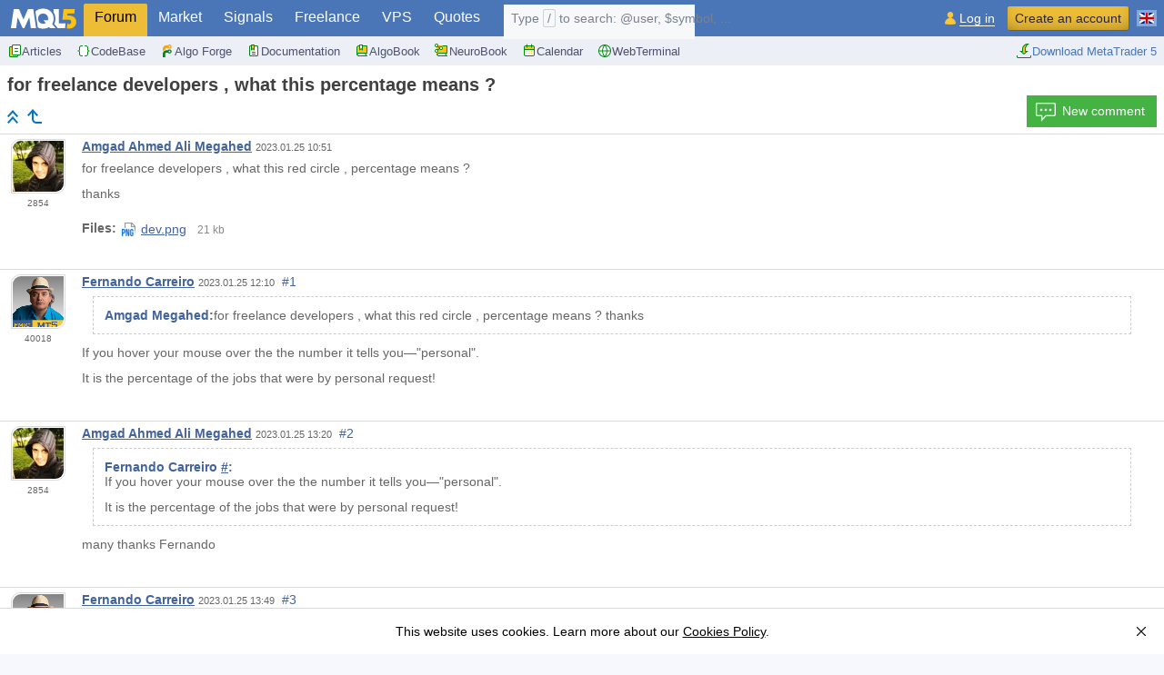

--- FILE ---
content_type: text/html; charset=utf-8
request_url: https://www.mql5.com/en/forum/440461
body_size: 15622
content:

<!DOCTYPE html>
<html lang="en">
<head>
  <meta name="viewport" content="width=device-width, initial-scale=1.0, minimum-scale=1.0">
  <meta http-equiv="X-UA-Compatible" content="IE=edge">
  <meta http-equiv="Content-Type" content="text/html; charset=utf-8">
  <meta http-equiv="x-dns-prefetch-control" content="on">

  <meta name="description" content="for freelance developers , what this red circle , percentage means ? thanks">
  <meta property="og:url" content="https://www.mql5.com/en/forum/440461">
  <meta property="og:title" content="for freelance developers , what this percentage means ?">
  <meta property="og:description" content="for freelance developers , what this red circle , percentage means ? thanks...">
      <meta property="og:image" content="https://www.mql5.com/en/forum/images/og/fb/440461">
      <meta property="og:image:secure_url" content="https://www.mql5.com/en/forum/images/og/fb/440461">
            <meta property="og:image:type" content="image/jpeg">
  <meta property="og:image:width" content="1200">
  <meta property="og:image:height" content="630">
  <meta property="og:type" content="website">
  <meta name="twitter:card" content="summary_large_image">
  <meta name="twitter:site" content="@mql5com">
  <meta name="twitter:image" content="https://www.mql5.com/en/forum/images/og/fb/440461">
  <meta name="theme-color" content="#4a76b8">
  <meta name="format-detection" content="telephone=no">
  <meta name="msapplication-config" content="none">
  <meta name="referrer" content="no-referrer-when-downgrade">
  <meta property="qc:admins" content="36367170677651456375">
  <meta property="wb:webmaster" content="073d7690269bcd81">
  <link rel="shortcut icon" href="https://c.mql5.com/i/favicon4.ico">
  <link rel="dns-prefetch" href="https://c.mql5.com">
  <link href="https://c.mql5.com/styles/core.e84c1fbdefcf652de63101b55119b753.css" type="text/css" rel="stylesheet" media="all">
  <link href="https://c.mql5.com/styles/all.40c930f5bd04fc5d4c3be6b1552565c3.css" type="text/css" rel="stylesheet" media="all">
  <link href="https://c.mql5.com/styles/forum.9717956bd6f698d3dea6934b0bfb954a.css" type="text/css" rel="stylesheet" media="all">
  <link href="/en/forum/rss" rel="alternate" type="application/rss+xml" title="MetaTrader 5 trading, automated systems and strategy testing forum">
  <link href="/en/forum/general/rss" rel="alternate" type="application/rss+xml" title="General - MetaTrader 5 trading, automated systems and strategy testing forum">
  <link rel="canonical" href="https://www.mql5.com/en/forum/440461">
  <title>for freelance developers , what this percentage means ? - Simulated Forex Trading - General - MQL5 programming forum</title>



<script type="text/javascript">
  !function(){window.mqGlobal={};var t=!1,n=!1,e=[],o=[],i=[];function d(t){var n;for(n=0;n<t.length;n+=1)t[n]()}function c(){t||(t=!0,d(e),d(o),o=[],e=[])}function a(){c(),n||(n=!0,d(i),i=[])}if(mqGlobal.AddOnReady=function(n,i){t?n(document):i?e.push(n):o.push(n)},mqGlobal.AddOnLoad=function(t){n?t(document):i.push(t)},mqGlobal.AddOnActiveWindowChange=function(t){this._onvisibility||(this._onvisibility=[]),this._onvisibility[this._onvisibility.length]=t},document.addEventListener)document.addEventListener("DOMContentLoaded",c,!1),window.addEventListener("load",a,!1);else if(document.attachEvent&&(document.attachEvent("onreadystatechange",(function(){switch(document.readyState){case"interactive":c();break;case"complete":a()}})),window.attachEvent("onload",a),document.documentElement.doScroll&&window==window.top)){!function n(){if(!t&&document.body)try{document.documentElement.doScroll("left"),c()}catch(t){setTimeout(n,0)}}()}}();
  mqGlobal.CookieDomain = ".mql5.com";
  mqGlobal.Language = 'en';
  mqGlobal.IsMobile = false;
  mqGlobal.ClearRteStorage = function (e) { if (window.GStorage || (window.GStorage = globalStorage()), window.GStorage.supported) try { var o = e; window.GStorage.getItem("rte_autosave_uid", function (e, t) { t == o && (window.GStorage.removeItem("rte_autosave_text"), window.GStorage.removeItem("rte_autosave_date"), window.GStorage.removeItem("rte_autosave_uid")) }) } catch (e) { } };
</script>
  

    <script src="https://c.mql5.com/js/all.e44ade8ffb0052c00c50197eb8edd250.js" type="text/javascript" defer="defer"></script>
  <script src="https://c.mql5.com/js/vendor.70b27afe00f90cf80437050e0ae5079b.js" type="text/javascript" defer="defer"></script>


</head>

<body id="cover" class="cover">


  <nav class="head">
    <a href="https://www.mql5.com" class="head__logo" title="MQL5 - Language of trade strategies built-in the MetaTrader 5 client terminal"></a>
      <div class="head__content">
        <div class="main-menu" id="mainmenu">
          
                    <ul class="main-menu__top-level" id="menuTopLevel">
                    <li class="main-menu__selected"><a href="/en/forum" data-fz-event="MQL5+Menu+Forum">Forum</a></li>
                    <li><a href="/en/market" data-fz-event="MQL5+Menu+Market">Market</a></li>
                    <li><a href="/en/signals" data-fz-event="MQL5+Menu+Signals">Signals</a></li>
                    <li><a href="/en/job" data-fz-event="MQL5+Menu+Job">Freelance</a></li>
                    <li><a href="/en/vps" data-fz-event="MQL5+Menu+VPS">VPS</a></li>
                    <li><a href="/en/quotes/overview" data-fz-event="MQL5+Menu+Overview">Quotes</a></li>
                  </ul><ul class="main-menu__second-level" id="menuSecondLevel">
                    <li><a href="/en/articles" data-fz-event="MQL5+Menu+Articles"><img src="https://c.mql5.com/i/menu/icon-articles4.svg" alt="" width="16" height="16"/>Articles</a></li>
                    <li><a href="/en/code" data-fz-event="MQL5+Menu+CodeBase"><img src="https://c.mql5.com/i/menu/icon-code4.svg" alt="" width="16" height="16"/>CodeBase</a></li>
                    <li><a href="https://forge.mql5.io/?lang=en" target="_blank" rel="noopener" data-fz-event="MQL5+Menu+AlgoForge"><img src="https://c.mql5.com/i/menu/icon-algoforge4.svg" alt="" width="16" height="16"/>Algo Forge</a></li>
                    <li><a href="/en/docs" data-fz-event="MQL5+Menu+Docs"><img src="https://c.mql5.com/i/menu/icon-docs4.svg" alt="" width="16" height="16"/>Documentation</a></li>
                    <li><a href="/en/book" data-fz-event="MQL5+Menu+Book"><img src="https://c.mql5.com/i/menu/icon-book4.svg" alt="" width="16" height="16"/>AlgoBook</a></li>
                    <li><a href="/en/neurobook" data-fz-event="MQL5+Menu+Neurobook"><img src="https://c.mql5.com/i/menu/icon-neurobook4.svg" alt="" width="16" height="16"/>NeuroBook</a></li>
                    <li><a href="/en/economic-calendar" data-fz-event="MQL5+Menu+Economic+Calendar"><img src="https://c.mql5.com/i/menu/icon-economic-calendar4.svg" alt="" width="16" height="16"/>Calendar</a></li>
                    <li><a href="https://web.metatrader.app/terminal?mode=demo&lang=en" target="_blank" rel="nofollow noopener" data-fz-event="MQL5+Menu+Trading"><img src="https://c.mql5.com/i/menu/icon-trading4.svg" alt="" width="16" height="16"/>WebTerminal</a></li>
                    <li class="main-menu__mobile"><a href="/en/about">About</a></li>
                    <li class="main-menu__second-tools"><a rel="noopener" href="https://download.terminal.free/cdn/web/metaquotes.ltd/mt5/MetaTrader5.pkg.zip?utm_source=www.mql5.com&utm_campaign=download" title="Get the latest version of the trading platform for free" class="button-mt" data-vars-fz="MetaTrader+5+Desktop+Download+Submenu"><img width="18" height="18" src="https://c.mql5.com/i/sidebar/download.svg" alt="" loading="lazy">Download MetaTrader 5</a></li>
                    </ul>
        </div>
          <div class="main-menu__active">
            <a id="mainMenuSelected" href="#">
              <span class="main-menu__primary">Forum</span><span class="main-menu__secondary">Sections</span>
            </a>
          </div>
<form action="https://www.mql5.com/en/search" onsubmit="return false;" autocomplete="off" id="headerSearchForm" class="header-search" method="post">
<button type="button" id="headerSearchButton" title="Search" class="header-search__button"></button><div class="header-search__input"><input name="keyword" type="text" enterkeyhint="search" title="Enter search text" placeholder="Search" id="headerSearchKeyword"/><label for="headerSearchKeyword" class="header-search__placeholder">Type <span>/</span> to search:  @user, $symbol, ...</label><button id="headerSearchSubmit" class="header-search__submit"></button></div><button type="button" id="headerSearchClean" title="Close" class="header-search__clean"></button></form>        <input class="blurHandler" id="mainMenuBlurHandler" type="checkbox">
      </div>
      <div class="head__toolbar" id="headerToolbar">
          <div class="container loginRegister">
            <nav>
              <ul id="loginRegisterButtons"><li><a class="login" title="Please sign in. OpenID supported" href="https://www.mql5.com/en/auth_login" rel="nofollow" data-fz-event="MQL5+Menu+Siginin">Log in</a></li><li><a class="registration en" title="Please register" href="https://www.mql5.com/en/auth_register" rel="nofollow" data-fz-event="MQL5+Menu+Register" onclick="window.fpush('MQL5+Button+Click');">Create an account</a></li></ul>
            </nav>
          </div>
        <div class="toggle-button" id="sidebarToggleButton">
          <i></i>
        </div>

        <div class="group-menu" id="groupMenu">


          <div class="container lang-menu-container">
            <div id="langMenuContainer" class="lang-menu">
              <input class="blurHandler" id="langmenuBlurHandler" type="checkbox">
              <nav>
                <ul class="lang-menu__list" id="langmenu">
                  <li class="lang-menu__list-item lang-menu__list-item_selected"><a href="/en/forum" aria-label="English (English)"><i class="icons-languages icons-languages_en"></i><span>English</span></a></li>
<li class="lang-menu__list-item"><a href="/ru/forum" aria-label="Русский (Russian)"><i class="icons-languages icons-languages_ru"></i><span>Русский</span></a></li>
<li class="lang-menu__list-item"><a href="/zh/forum" aria-label="中文 (Chinese)"><i class="icons-languages icons-languages_zh"></i><span>中文</span></a></li>
<li class="lang-menu__list-item"><a href="/es/forum" aria-label="Español (Spanish)"><i class="icons-languages icons-languages_es"></i><span>Español</span></a></li>
<li class="lang-menu__list-item"><a href="/pt/forum" aria-label="Português (Portuguese)"><i class="icons-languages icons-languages_pt"></i><span>Português</span></a></li>
<li class="lang-menu__list-item"><a href="/ja/forum" aria-label="日本語 (Japanese)"><i class="icons-languages icons-languages_ja"></i><span>日本語</span></a></li>
<li class="lang-menu__list-item"><a href="/de/forum" aria-label="Deutsch (German)"><i class="icons-languages icons-languages_de"></i><span>Deutsch</span></a></li>
<li class="lang-menu__list-item"><a href="/ko/forum" aria-label="한국어 (Korean)"><i class="icons-languages icons-languages_ko"></i><span>한국어</span></a></li>
<li class="lang-menu__list-item"><a href="/fr/forum" aria-label="Français (French)"><i class="icons-languages icons-languages_fr"></i><span>Français</span></a></li>
<li class="lang-menu__list-item"><a href="/it/forum" aria-label="Italiano (Italian)"><i class="icons-languages icons-languages_it"></i><span>Italiano</span></a></li>
<li class="lang-menu__list-item"><a href="/tr/forum" aria-label="Türkçe (Turkish)"><i class="icons-languages icons-languages_tr"></i><span>Türkçe</span></a></li>

                </ul>
              </nav>
            </div>
          </div>
        </div>
      </div>
  </nav>


  <article class="articles-content splashed">
    


<div class="top-band__topic">
  <h1 class="path title-min" id="forumTitle">for freelance developers , what this percentage means ?</h1>
  <div style="clear: both;"></div>

  <div class="forum-topic__block-controls">
    <nav class="left-part">
      <div class="shortlinks">
        <a href="/en/forum" class="forum-root" title="Root"></a><a href="/en/forum/general" class="forum-category" title="Category: General"></a>
      </div>

      <div class="paginatorEx">
      </div>

    </nav>

      <div class="ui topic__buttons-area">
          <a class="button button_green button_with-icon" href="javascript:void(false);" onclick="if(window.registerLoginPopup){ window.registerLoginPopup.show(); }">
            <i class="icons-buttons icons-buttons_new-comment"></i>New comment
          </a>
      </div>
  </div>
</div>

<div class="topic" id="forumTopicComments">

      <div class="comment-box comments forum-topic__comments">
          <aside class="comment-side user">
<div class="frame"><div class="bg"><img src="https://c.mql5.com/avatar/2022/1/61F03E36-C69B.jpg" srcset="https://c.mql5.com/avatar/2022/1/61F03E36-C69B_big.jpg 2x" alt="Amgad Ahmed Ali Megahed" title="Amgad Ahmed Ali Megahed" data-user-login="amgadmegahed" loading="lazy" width="60" height="60"></div></div><span title="Rating">2854</span>
          </aside>
        <div class="text">
          <header>
            <span id="author_info_topic440461"
                  style="font-weight: bold;">
              <span>
                <a class="author" itemprop="url"  href="/en/users/amgadmegahed">Amgad Ahmed Ali Megahed</a>
              </span>
            </span>

            <span
              class="comment__date"
              id="date_440461"
              data-date-create="2023.01.25 10:51"
              data-date-modify=""
              title="Created">
              <time datetime="2023-01-25T10:51Z" itemprop="datePublished" content="2023-01-25T10:51Z">2023.01.25 10:51</time>
            </span>



              &nbsp;
          </header>

            <div
              class="content"
              id="contenttopic440461">
              <p>for freelance developers , what this red circle , percentage means ?&nbsp;</p> <p>thanks&nbsp;</p>
            </div>
              <div class="attach">
                <div id="cb_440461" class="attachBlock">
    <b>Files:</b>
  <div class="attach-block__list">
      <div class="attachItem">
          <a title="Download dev.png" href="https://c.mql5.com/3/400/dev.png"><i class="attach-icon attach-icon_png"></i>dev.png</a>
&nbsp;<span class="attachSize">21 kb</span>      </div>
  </div>
</div>

              </div>

          <div class="options">
            

          </div>
        </div>

      </div>

  <div class="forum-topic__comments">
    


  
<div class="comments" id="comments">
        <div class="comment-box" id="comment_44588836">

            <aside class="comment-side user">
              <div class="frame"><div class="bg"><img src="https://c.mql5.com/avatar/2025/9/68d40cf8-38fb.png" srcset="https://c.mql5.com/avatar/2025/9/68d40cf8-38fb_big.png 2x" alt="Fernando Carreiro" title="Fernando Carreiro" data-user-login="FMIC" loading="lazy" width="60" height="60"></div></div><span title="Rating">40018</span>

            </aside>

          <div class="text">
	          <header>
		          <span id="author_info_44588836"
		                style="font-weight: bold;">
			          <span>
				          <a class="author" itemprop="url"  href="/en/users/fmic">Fernando Carreiro</a>
			          </span>
		          </span>
		          <span class="comment__date" id="date_44588836" data-date-create="2023.01.25 12:10" data-date-modify="" title="Created">
                <time datetime="2023-01-25T12:10Z" itemprop="datePublished" content="2023-01-25T12:10Z">2023.01.25 12:10</time>
		          </span>



<a class="permalink" title="Permanent link" href="/en/forum/440461#comment_44588836" rel="nofollow" onclick="return false;">#1</a>                &nbsp;
	          </header>

	          <div
		          class="content"
		          id="content44588836">
		          <div class="fquote"> <b><span style="color:rgb(66, 99, 156);">Amgad Megahed</span>:</b>for freelance developers , what this red circle , percentage means ? thanks&nbsp; </div> <p>If you hover your mouse over the the number it tells you—"personal".</p> <p>It is the percentage of the jobs that were by personal request!<br/></p>
	          </div>



	          <div class="options">
		          

	          </div>
          </div>
        </div>
        <div class="comment-box" id="comment_44590191">

            <aside class="comment-side user">
              <div class="frame"><div class="bg"><img src="https://c.mql5.com/avatar/2022/1/61F03E36-C69B.jpg" srcset="https://c.mql5.com/avatar/2022/1/61F03E36-C69B_big.jpg 2x" alt="Amgad Ahmed Ali Megahed" title="Amgad Ahmed Ali Megahed" data-user-login="amgadmegahed" loading="lazy" width="60" height="60"></div></div><span title="Rating">2854</span>

            </aside>

          <div class="text">
	          <header>
		          <span id="author_info_44590191"
		                style="font-weight: bold;">
			          <span>
				          <a class="author" itemprop="url"  href="/en/users/amgadmegahed">Amgad Ahmed Ali Megahed</a>
			          </span>
		          </span>
		          <span class="comment__date" id="date_44590191" data-date-create="2023.01.25 13:20" data-date-modify="" title="Created">
                <time datetime="2023-01-25T13:20Z" itemprop="datePublished" content="2023-01-25T13:20Z">2023.01.25 13:20</time>
		          </span>



<a class="permalink" title="Permanent link" href="/en/forum/440461#comment_44590191" rel="nofollow" onclick="return false;">#2</a>                &nbsp;
	          </header>

	          <div
		          class="content"
		          id="content44590191">
		          <div class="fquote"> <strong><span style="color:#42639C;">Fernando Carreiro <a href="/en/forum/440461#comment_44588836">#</a></span>:</strong><br/> <p>If you hover your mouse over the the number it tells you—"personal".</p> <p>It is the percentage of the jobs that were by personal request!<br/></p> </div> <p>many thanks Fernando&nbsp;</p>
	          </div>

		          <div>
		          </div>


	          <div class="options">
		          

	          </div>
          </div>
        </div>
        <div class="comment-box" id="comment_44590419">

            <aside class="comment-side user">
              <div class="frame"><div class="bg"><img src="https://c.mql5.com/avatar/2025/9/68d40cf8-38fb.png" srcset="https://c.mql5.com/avatar/2025/9/68d40cf8-38fb_big.png 2x" alt="Fernando Carreiro" title="Fernando Carreiro" data-user-login="FMIC" loading="lazy" width="60" height="60"></div></div><span title="Rating">40018</span>

            </aside>

          <div class="text">
	          <header>
		          <span id="author_info_44590419"
		                style="font-weight: bold;">
			          <span>
				          <a class="author" itemprop="url"  href="/en/users/fmic">Fernando Carreiro</a>
			          </span>
		          </span>
		          <span class="comment__date" id="date_44590419" data-date-create="2023.01.25 13:49" data-date-modify="" title="Created">
                <time datetime="2023-01-25T13:49Z" itemprop="datePublished" content="2023-01-25T13:49Z">2023.01.25 13:49</time>
		          </span>



<a class="permalink" title="Permanent link" href="/en/forum/440461#comment_44590419" rel="nofollow" onclick="return false;">#3</a>                &nbsp;
	          </header>

	          <div
		          class="content"
		          id="content44590419">
		          <div class="fquote"> <b><span style="color:rgb(66, 99, 156);">Amgad Megahed <a href="/en/forum/440461#comment_44590191">#</a></span>: </b>many thanks Fernando&nbsp; </div> You are welcome!
	          </div>



	          <div class="options">
		          

	          </div>
          </div>
        </div>
</div>

  </div>

  <div class="forum-topic__bottom">
    <div class="left-part">
      <div class="shortlinks">
        <a href="/en/forum" class="forum-root" title="Root"></a><a href="/en/forum/general" class="forum-category" title="Category: General"></a>
      </div>
    </div>
    <div class="right-part ui">
          <a class="button button_green button_with-icon" href="javascript:void(false);" onclick="if(window.registerLoginPopup){ window.registerLoginPopup.show(); }">
            <i class="icons-buttons icons-buttons_new-comment"></i>New comment
          </a>
    </div>
    <div class="clear-fix"></div>
  </div>
</div>





  



    


<div class="hidden" id="popupRegisterLogin">
  <div class="register-login-popup">
    <div class="register-login-popup__header">
      <img src="https://c.mql5.com/i/registerlandings/logo-2.png" srcset="https://c.mql5.com/i/registerlandings/logo-2_2x.png 2x" alt="MQL5 - Language of trade strategies built-in the MetaTrader 5 client terminal" loading="lazy" width="74" height="24" />
    </div>
    <div class="register-login-popup__content">
      <div class="register-login-popup__desc">
        <div class="register-login-popup__title">You are missing trading opportunities:</div>
        <ul>
<li>Free trading apps</li>
<li>Over 8,000 signals for copying</li>
<li>Economic news for exploring financial markets</li>
</ul>
      </div>
      <div class="register-login-popup__forms ui">
        <div class="register-login-popup__tabs" id="registerLoginPopupTabs">
          <span data-id="register" id="registerLoginPopupTab_register" class="register-login-popup__tab register-login-popup__tab_active">Registration</span>
          <span data-id="login" id="registerLoginPopupTab_login" class="register-login-popup__tab">Log in</span>
        </div>
        <div id="registerLoginPopupTabContent_register">
          <div class="ui auth-form__content">
    
  <script type='text/javascript'>/*<![CDATA[*/ if (!window.V) var V = []; /*]]>*/</script>
<script type='text/javascript'>/*<![CDATA[*/ if(! window.V) var V=[]; /*]]>*/</script>
<form method="POST" action="/en/auth_register_short" id="PopupRegisterquickRegisterForm" onsubmit="PopupRegisterquickRegistration.OnSubmit(this,&#39;en&#39;);if(Validate(this)) Ajax.form(this,{onready:PopupRegisterquickRegistration.OnSuccessPopup,onerror:PopupRegisterquickRegistration.OnError,onbeginrequest:PopupRegisterquickRegistration.DisableInputs,onendrequest:PopupRegisterquickRegistration.EnableInputs});return(false);" enctype = "multipart/form-data"><input type="hidden" name="__signature" value="021cab946c1dadced46ce5abb648a1e4"/>
    <div class="auth-form__inputs">
      <input type="hidden" value="0" name="IsValidate" id="PopupRegisterIsValidate" />

      <!--[if lt IE 10]><div class="note">Login:</div><![endif]-->
      <div class="auth-form__box-input">
        <input type="text" id="PopupRegisterusername" name="username" class="input" maxlength="32" onchange="if(window.PopupRegisterquickRegistration){PopupRegisterquickRegistration.CheckUserName();}" onkeyup="if(window.PopupRegisterquickRegistration){PopupRegisterquickRegistration.ValidateUserName(this, 'Enter a valid login');}" placeholder="Login" title="May contain Latin letters, digits, dots, dashes,underscore characters. Cannot start or end with a dot. The allowed length is 3 to 32 characters." onfocus="if(window.PopupRegisterquickRegistration){PopupRegisterquickRegistration.OnFocus(this,'');}" onblur="if(window.PopupRegisterquickRegistration){PopupRegisterquickRegistration.OnBlur(this);}">
        <script type='text/javascript' id='validate_PopupRegisterusername'>/*<![CDATA[*/ mqGlobal.AddOnReady(function() {V.push(['PopupRegisterusername',10,'You may use Latin characters, numbers, underscores and periods.',validate_username]);}); /*]]>*/</script>

        <label class="label" for="PopupRegisterusername">latin characters without spaces</label>
      </div>
      <!--[if lt IE 10]><div class="note">Your email:</div><![endif]-->
      <div class="auth-form__box-input">
        <input class="input" type="email" id="PopupRegisteremail" name="email" placeholder="Your email" title="Please enter the email (it may not exceed 256 characters). For example: john@example.com" onchange="if(window.PopupRegisterquickRegistration){PopupRegisterquickRegistration.OnChange(this);}" onfocus="if(window.PopupRegisterquickRegistration){PopupRegisterquickRegistration.OnFocus(this,'');}" onblur="if(window.PopupRegisterquickRegistration){PopupRegisterquickRegistration.OnBlur(this);}">
        <script type='text/javascript' id='validate_PopupRegisteremail'>/*<![CDATA[*/ mqGlobal.AddOnReady(function() {V.push(['PopupRegisteremail',10,'Enter a valid email address',validate_email]);}); /*]]>*/</script>

        <label class="label" for="PopupRegisteremail">a password will be sent to this email</label>
      </div>
      <input name="PrefixId" type="hidden" value="Popup&#x2B;Register" />
    </div>
    <span id="PopupRegisterquickRegisterSubmit">
      <input type="submit" value="Register" id="PopupRegisterquickRegisterButton"  title="Sign up and receive an email with your password" class="button button_yellow"  />
    </span>
    <span id="PopupRegisterquickRegisterErrorMessage" class="quick-register-error-message field-validation-error" style="text-align: center; margin-top: 16px; display: none;">
      An error occurred
    </span>
</form>
    
</div>
<div class="auth-social">
  <ul class="auth-social-list" id="socialList">
    <li><a onclick="window.fpush({name: 'MQL5+Popup+Register+Google', unit: 'section', value: 'Forum'}); " href="https://www.mql5.com/en/auth_oauth2?provider=Google&amp;amp;return=popup&amp;amp;reg=1" class="auth-soc-button qa-google-button auth-soc-button_google" rel="nofollow">Log in With Google</a></li>
  </ul>
</div>
<div class="auth-block-agree">
  <p>
    You agree to <a target="_blank" href="/en/about/privacy">website policy</a> and <a target="_blank" href="/en/about/terms">terms of use</a>
  </p>
</div>


        </div>
        <div id="registerLoginPopupTabContent_login" class="hidden">
            <div class="auth-form__text">
    If you do not have an account, please <a href="https://www.mql5.com/en/auth_register" rel="nofollow" style="vertical-align: top">register</a>
  </div>
<div class="ui auth-form__content auth-form__content_login" id="loginFormWrapper">
    
  <div id="needCookies" class="need-cookies hidden">
    <div class="danger-box">
      <p>Allow the use of cookies to log in to the MQL5.com website.</p>
<p>Please enable the necessary setting in your browser, otherwise you will not be able to log in.</p>
    </div>
  </div>
<script type='text/javascript'>/*<![CDATA[*/ if(! window.V) var V=[]; /*]]>*/</script>
<form method="POST" action="/en/auth_login" id="loginForm" onsubmit="if(window.quickLogin){return window.quickLogin.onSubmit(this);}var result = Validate(this); if(result) { preventDoubleSubmit(this); } return result;"><input id="RedirectAfterLoginUrl" name="RedirectAfterLoginUrl" type="hidden" value="" /><input id="RegistrationUrl" name="RegistrationUrl" type="hidden" value="" /><input data-val="true" data-val-required="The ShowOpenId field is required." id="ShowOpenId" name="ShowOpenId" type="hidden" value="True" /><input id="TrackingSection" name="TrackingSection" type="hidden" value="Forum" />    <input name="ViewType" type="hidden" value="5" />
      <input name="PrefixId" type="hidden" value="Popup&#x2B;Login" />
    <!--[if lt IE 10]><div class="note">Your login:</div><![endif]-->
    <div class="auth-form__box-input">
      <input class="input qa-login" id="Login" name="Login" onchange="if(window.quickLogin){window.quickLogin.onChange(this);}" placeholder="Login" title="Your login" type="text" value="" />
      <script type='text/javascript' id='validate_Login'>/*<![CDATA[*/ mqGlobal.AddOnReady(function() {V.push(['Login',1,'Enter login specified when signing up']);});mqGlobal.AddOnReady(function() {V.push(['Login',10,'Email cannot be used. Enter your login please',validateLogin]);}); /*]]>*/</script>
    </div>
    <!--[if lt IE 10]><div class="note">Password:</div><![endif]-->
    <div class="auth-form__box-input">
      <div class="input-with-show">
        <input autocomplete="off" class="input qa-password" id="Password" name="Password" onchange="if(window.quickLogin){window.quickLogin.onChange(this);}" placeholder="Password" title="Enter the password please" type="password" />
        <span class="input-with-show__icon" title="Show password" onclick="if(window.quickLogin){window.quickLogin.showPass(this, 'Show password', 'Hide password');}"></span>
      </div>
      <script type='text/javascript' id='validate_Password'>/*<![CDATA[*/ mqGlobal.AddOnReady(function() {V.push(['Password',1,'Please enter the password']);}); /*]]>*/</script>
    </div>
    <script type="text/javascript">
    function validateLogin(input) {
      console.log('validate login ' + input.value);
      return !/^\w+([-+.'']{1,2}\w+)* @\w+([-.]\w+)*\.\w+([-.]\w+)*$/i.test(input.value);
    }
    </script>
    <div class="forgot" id="loginForgotBlock"><a id="loginForgotLink" href="https://www.mql5.com/en/auth_forgotten?return=popup">Forgot your login/password?</a></div>
    <input type="submit" class="button button_yellow qa-submit" id="loginSubmit" value="Log in" title="Enter">
</form></div>

  <div class="auth-social" id="authSocialBlock">
    <ul class="auth-social-list" id="socialList">
      <li><a onclick="window.fpush({name: 'MQL5+Popup+Login+Google', unit: 'section', value: 'Forum'}); " href="https://www.mql5.com/en/auth_oauth2?provider=Google&amp;amp;return=popup" class="auth-soc-button qa-google-button auth-soc-button_google" rel="nofollow">Log in With Google</a></li>
    </ul>
  </div>

        </div>
      </div>
    </div>
  </div>
</div>
<script id="popupSection" type="application/json">{"section": "Forum"}</script>
<script id="popupTranslate" data-type="translate" type="application/json">
{
  "popup":
  {
  "EmailTitle" : "The password has been sent to {0}",
  "EmailDescription" : "Log in using the obtained password and the login specified during the registration",
  "SubmitButtonText" : "Activate account",
  "RegistrationTip" : "If you have not received the password email, check the spam folder or &lt;a href={0}&gt;repeat the registration&lt;/a&gt;"
  }
}
</script>

    


<div id='wdausxxqrpvhekbwjrjlhqjghyhesrqqau' class="r890qvwut55apw1f4 r890qvwut55apw1f4_forum-topic ggvh3984j"></div>


  </article>



<div aria-hidden="true" class="footer  desktop" id="footer">
  <ul class="links  links_desktop">
      <li id="navFooterCommunity">
        <nav>
          <ul>
            <li><a href="https://web.metatrader.app/terminal?mode=demo&amp;lang=en" target="_blank" rel="nofollow noopener" data-fz-event="MQL5+Footer+Trading">Online trading / WebTerminal</a></li>
            <li><a href="/en/code" data-fz-event="MQL5+Footer+CodeBase">Free technical indicators and robots</a></li>
            <li><a href="/en/articles" data-fz-event="MQL5+Footer+Articles">Articles about programming and trading</a></li>
            <li><a href="/en/job" data-fz-event="MQL5+Footer+Job">Order trading robots on the Freelance</a></li>
            <li><a href="/en/market" data-fz-event="MQL5+Footer+Market">Market of Expert Advisors and applications&#x9;</a></li>
            <li><a href="/en/signals" data-fz-event="MQL5+Footer+Signals">Follow forex signals</a></li>
            <li><a href="/en/vps" data-fz-event="MQL5+Footer+VPS">Low latency forex VPS</a></li>
            <li><a href="/en/forum" data-fz-event="MQL5+Footer+Forum">Traders forum</a></li>
            <li><a href="/en/blogs" data-fz-event="MQL5+Footer+Blogs">Trading blogs</a></li>
            <li><a rel="nofollow" href="/en/charts" data-fz-event="MQL5+Footer+Charts">Charts</a></li>
            <li><a href="/en/widgets" data-fz-event="MQL5+Footer+Widgets">Free widgets</a></li>
          </ul>
        </nav>
      </li>
      <li id="navFooterMt5">
        <nav>
          <ul>
            <li><a rel="nofollow noopener" href="https://www.metatrader5.com" data-fz-event="MQL5+Footer+MetaTrader+5"><span class="nobr">MetaTrader 5</span> Trading Platform</a></li>
            <li><a rel="nofollow noopener" href="https://www.metatrader5.com/en/releasenotes" data-fz-event="MQL5+Footer+MetaTrader+5"><span class="nobr">MetaTrader 5</span> latest updates</a></li>
            <li><a rel="nofollow noopener" href="https://www.metatrader5.com/en/news" data-fz-event="MQL5+Footer+MetaTrader+5">News, implementations and technology</a></li>
            <li><a rel="nofollow noopener" href="https://www.metatrader5.com/en/terminal/help" data-fz-event="MQL5+Footer+MetaTrader+5"><span class="nobr">MetaTrader 5</span> User Manual</a></li>
            <li><a href="/en/docs" data-fz-event="MQL5+Footer+Docs">MQL5 language of trading strategies</a></li>
            <li><a rel="nofollow noopener" href="https://cloud.mql5.com" data-fz-event="MQL5+Footer+Cloud">MQL5 Cloud Network</a></li>
            <li><a rel="noopener" href="https://forge.mql5.io/?lang=en" data-fz-event="MQL5+Footer+Forge" target="_blank">MQL5 Algo Forge</a></li>
              <li><a rel="nofollow noopener" href="https://download.terminal.free/cdn/web/metaquotes.ltd/mt5/mt5setup.exe?utm_source=www.mql5.com&amp;utm_campaign=download" data-fz-event="MetaTrader+5+Desktop+Download+Footer">Download <span class="nobr">MetaTrader 5</span></a></li>
              <li><a rel="nofollow noopener" href="https://www.metatrader5.com/en/terminal/help/start_advanced/installation" data-fz-event="MQL5+Footer+MetaTrader+5">Install Platform</a></li>
              <li><a rel="nofollow noopener" href="https://www.metatrader5.com/en/terminal/help/start_advanced/deinstallation" data-fz-event="MQL5+Footer+MetaTrader+5">Uninstall Platform</a></li>
          </ul>
        </nav>

      </li>
    <li id="navFooterWebsite">
        <nav>
          <ul>
            <li><a rel="nofollow" href="/en/about" data-fz-event="MQL5+Footer+About">About</a></li>
              <li><a href="/en/wall" data-fz-event="MQL5+Footer+Wall">Timeline</a></li>
            <li><a rel="nofollow" href="/en/about/terms" data-fz-event="MQL5+Footer+About">Terms and Conditions</a></li>
            <li><a rel="nofollow" href="/en/about/autopayments" data-fz-event="MQL5+Footer+About">Recurring Payment Agreement</a></li>
            <li><a rel="nofollow" href="/en/about/agencyagreement" data-fz-event="MQL5+Footer+About">Agency Agreement – Offer</a></li>
            <li><a rel="nofollow" href="/en/about/privacy" data-fz-event="MQL5+Footer+About">Privacy and Data Protection Policy</a></li>
            <li><a rel="nofollow" href="/en/about/cookies" data-fz-event="MQL5+Footer+About">Cookies Policy</a></li>
            <li>
                <a rel="nofollow" href="/en/contact" data-fz-event="MQL5+Footer+Contacts">Contacts and requests</a>
            </li>
          </ul>
        </nav>
    </li>

      <li>
        <div class="footer__products">
            <div class="footer__product">
              <a target="_blank" rel="nofollow noopener" href="https://www.metatrader5.com" class="footer__product-name">MetaTrader 5</a>
              <div class="footer__product-links">
              <a rel="nofollow noopener" href="https://download.terminal.free/cdn/web/metaquotes.ltd/mt5/mt5setup.exe?utm_source=www.mql5.com&amp;utm_campaign=download" class="icon windows" data-fz-event="MetaTrader+5+Desktop+Download+Footer"><div class="footer__product-link-hint footer__product-link-hint-short">Download MetaTrader 5 for Windows</div></a>
              <a rel="nofollow noopener" href="https://download.terminal.free/cdn/web/metaquotes.ltd/mt5/MetaTrader5.pkg.zip?utm_source=www.mql5.com&amp;utm_campaign=download" class="icon macos" data-fz-event="MetaTrader+5+Desktop+Download+Footer"><div class="footer__product-link-hint footer__product-link-hint-short">Download MetaTrader 5 for MacOS</div></a>
              <a rel="nofollow noopener" href="https://www.mql5.com/en/articles/625?utm_source=www.mql5.com&amp;utm_campaign=download" class="icon linux" data-fz-event="MetaTrader+5+Desktop+Download+Footer"><div class="footer__product-link-hint footer__product-link-hint-short">Download MetaTrader 5 for Linux</div></a>
              <a rel="nofollow noopener" href="https://web.metatrader.app/terminal?mode=demo&amp;lang=en" class="icon web"><div  class="footer__product-link-hint footer__product-link-hint-short">Open MetaTrader 5 WebTerminal</div></a>
              <a rel="nofollow noopener" href="https://download.terminal.free/cdn/mobile/mt5/ios?utm_source=www.mql5.com&amp;utm_campaign=install.metaquotes&amp;hl=en" class="icon ios" data-fz-event="MetaTrader+5+iOS+Download+Footer"><div class="footer__product-link-hint" style="background-image: url(https://c.mql5.com/qr/jhZn8Ed1I1d.png)">Scan to install from App Store</div></a>
              <a rel="nofollow noopener" href="https://download.terminal.free/cdn/mobile/mt5/android?utm_source=www.mql5.com&amp;utm_campaign=install.metaquotes&amp;hl=en" class="icon android" data-fz-event="MetaTrader+5+Android+Download+Footer"><div class="footer__product-link-hint" style="background-image: url(https://c.mql5.com/qr/kiF2Io6W-9d.png)">Scan to install from Google Play</div></a>
              <a rel="nofollow noopener" href="https://download.terminal.free/cdn/mobile/mt5/android/app-gallery?utm_source=www.mql5.com&amp;utm_campaign=install.metaquotes" class="icon huawei" data-fz-event="MetaTrader+5+Android+Download+Footer"><div class="footer__product-link-hint" style="background-image: url(https://c.mql5.com/qr/ZRt&#x2B;zI1l&#x2B;8O.png)">Scan to install from Huawei AppGallery</div></a>
              <a rel="nofollow noopener" href="https://download.terminal.free/cdn/web/metaquotes.software.corp/mt5/metatrader5.apk?utm_source=www.mql5.com&amp;utm_campaign=install.metaquotes" class="icon ark" data-fz-event="MetaTrader+5+Android+Download+Footer"><div class="footer__product-link-hint" style="background-image: url(https://c.mql5.com/qr/L0Q9oag&#x2B;3eE.png)">Scan to get Android APK file</div></a>
              </div>
            </div>
            <div>
              <div class="footer__product">
                <a target="_blank" rel="nofollow noopener" href="https://www.metatrader5.com/en/news/2270" class="footer__product-name">MQL5 Channels</a>
                <div class="footer__product-links">
                <a rel="nofollow noopener" href="https://download.terminal.free/cdn/mobile/mql5.channels/ios?utm_source=www.mql5.com&amp;utm_campaign=download&amp;hl=en" class="icon ios" data-fz-event="MQL5+Channels+iOS+Download+Footer"><div class="footer__product-link-hint" style="background-image: url(https://c.mql5.com/qr/bZVfOJnYpcO.png)">Scan to install from App Store</div></a>
                <a rel="nofollow noopener" href="https://download.terminal.free/cdn/mobile/mql5.channels/android?utm_source=www.mql5.com&amp;utm_campaign=download&amp;hl=en" class="icon android" data-fz-event="MQL5+Channels+Android+Download+Footer"><div class="footer__product-link-hint" style="background-image: url(https://c.mql5.com/qr/32MJFgw7BVs.png)">Scan to install from Google Play</div></a>
                <a rel="nofollow noopener" href="https://download.terminal.free/cdn/mobile/mql5.channels/android/app-gallery?utm_source=www.mql5.com&amp;utm_campaign=download" class="icon huawei" data-fz-event="MQL5+Channels+Android+Download+Footer"><div class="footer__product-link-hint" style="background-image: url(https://c.mql5.com/qr/Su&#x2B;fe4n374e.png)">Scan to install from Huawei AppGallery</div></a>
                <a rel="nofollow noopener" href="https://download.terminal.free/cdn/web/metaquotes.software.corp/mql5channels/mql5channels.apk?utm_source=www.mql5.com&amp;utm_campaign=download" class="icon ark" data-fz-event="MQL5+Channels+Android+Download+Footer"><div class="footer__product-link-hint" style="background-image: url(https://c.mql5.com/qr/G6Mg4NfCPzO.png)">Scan to get Android APK file</div></a>
                </div>
              </div>
              <div class="footer__product">
                <a target="_blank" rel="nofollow noopener" href="https://www.tradays.com/en/download?utm_source=www.mql5.com&amp;utm_campaign=download" data-fz-event="MQL5+Footer+Download+Tradays" class="footer__product-name">Economic Calendar</a>
                <div class="footer__product-links">
                <a rel="nofollow noopener" href="https://download.terminal.free/cdn/mobile/tradays/ios?utm_source=www.mql5.com&amp;utm_campaign=download&amp;hl=en" class="icon ios" data-fz-event="Tradays+iOS+Download+Footer"><div class="footer__product-link-hint" style="background-image: url(https://c.mql5.com/qr/CpD&#x2B;mhIw-1E.png)">Scan to install from App Store</div></a>
                <a rel="nofollow noopener" href="https://download.terminal.free/cdn/mobile/tradays/android?utm_source=www.mql5.com&amp;utm_campaign=download&amp;hl=en" class="icon android" data-fz-event="Tradays+Android+Download+Footer"><div class="footer__product-link-hint" style="background-image: url(https://c.mql5.com/qr/Bgyx8UcmYap.png)">Scan to install from Google Play</div></a>
                <a rel="nofollow noopener" href="https://download.terminal.free/cdn/mobile/tradays/android/app-gallery?utm_source=www.mql5.com&amp;utm_campaign=download" class="icon huawei" data-fz-event="Tradays+Android+Download+Footer"><div class="footer__product-link-hint" style="background-image: url(https://c.mql5.com/qr/CrS7bbDAdAO.png)">Scan to install from Huawei AppGallery</div></a>
                <a rel="nofollow noopener" href="https://download.terminal.free/cdn/web/metaquotes.software.corp/tradays/tradays.apk?utm_source=www.mql5.com&amp;utm_campaign=download" class="icon ark" data-fz-event="Tradays+Android+Download+Footer"><div class="footer__product-link-hint" style="background-image: url(https://c.mql5.com/qr/VZi8YPIb2op.png)">Scan to get Android APK file</div></a>
                </div>
              </div>
            </div>
          </div>

          <div class="footer__networks">
            <div class="footer__networks-list">
            <a href="https://www.facebook.com/mql5.community/" target="_blank" rel="nofollow" title="Facebook"><i class="icons-networks icons-networks_fb"></i></a><a href="https://t.me/mql5dev" target="_blank" rel="nofollow" title="Telegram"><i class="icons-networks icons-networks_tg"></i></a><a href="https://x.com/mql5com" target="_blank" rel="nofollow" title="X (Twitter)"><i class="icons-networks icons-networks_tw"></i></a>
            </div>
            <span>Follow us on socials for top articles and CodeBase updates</span>
          </div>
  
        <div class="footer__other">
          <div class="footer__not-a-broker">Not a broker, no real trading accounts</div>
          <div class="copyright">35 Dodekanisou str, Germasogeia, 4043,&nbsp;Limassol,&nbsp;Cyprus</div>
          <div class="copyright">Copyright 2000-2026, <span class="nobr">MetaQuotes Ltd</span></div>
        </div>
      </li>
  </ul>
</div>



<div class="shadow-layer" id="layer"></div>
    

  <div class="b-fixed-mt" id="bFixedMt" style="display: none;">
    
  </div>


<script type='text/javascript'>
		(function (a, e, f, g, b, c, d) { a[b] || (a.FintezaCoreObject = b, a[b] = a[b] || function () { (a[b].q = a[b].q || []).push(arguments) }, a[b].l = 1 * new Date, c = e.createElement(f), d = e.getElementsByTagName(f)[0], c.async = !0, c.defer = !0, c.src = g, d && d.parentNode && d.parentNode.insertBefore(c, d)) })
      (window, document, "script", "/ff/core.js", "fz");
		window.fz("register", "website", {
      id: "sqjxkxkswybhifrohpyooonwgbvsfzmayq",
			trackLinks: true
		});
        mqGlobal.AddOnReady(function () { Mql5Cookie.init('mql5.com', '5099292242847287975'); });
function editCommentInline(commentId){if(!window.editComment)return false;return editComment(commentId);}function quoteInline(commentId){if(!window.quote_forum)return false;return quote_forum(commentId);}function complaintInline(itemId,moduleId,typeId,parentModuleId){if(!window.showComplaintForm)return false;return showComplaintForm(itemId,moduleId,typeId,parentModuleId,'b070bb01f40ff3786e32dbaddadd7beb');}mqGlobal.AddOnReady(function(){if(!window.translateManager){window.translateManager=new Translate(undefined,'Error: failed to translate. Please try again later.');}TimeTagProcessor();if(!window.shareManager){window.shareManager=new Share();}window.Pocket=new PocketManager();if(document.querySelectorAll){var translateElements=document.querySelectorAll(".translateMenu");if(translateElements){var i=0,count=translateElements.length;for(i;i<count;i++){(function(i){var contentid=dataset(translateElements[i],"contentid"),sourcelang=dataset(translateElements[i],"sourcelang"),targetlang=dataset(translateElements[i],"targetlang"),moduleid=parseInt(dataset(translateElements[i],"moduleid")),typeid=parseInt(dataset(translateElements[i],"typeid")),entityid=parseInt(dataset(translateElements[i],"entityid"));Core.AddHandler(translateElements[i],"mouseover",function(){return translateManager.SetMenu(this,contentid,sourcelang,targetlang,moduleid,typeid,entityid);});})(i);}}}});function quoteTopicInline(itemId){if(!window.quote_forum)return false;return quote_forum(itemId);}function complaintTopicInline(itemId,moduleId,typeId,parentModuleId){if(!window.showComplaintForm)return false;return showComplaintForm(itemId,moduleId,typeId,parentModuleId,'3526917ff97e7b884d9e1e1a6cdb0350');};window.lightBoxPhrases={};lightBoxPhrases.close='Close';lightBoxPhrases.collapse='Collapse';lightBoxPhrases.showOriginal='Show original';lightBoxPhrases.errorLoading='Unable to download attachment';lightBoxPhrases.next='Next';lightBoxPhrases.previous='Previous';lightBoxPhrases.save='Open';lightBoxPhrases.linkToImg='Link to the image';mqGlobal.AddOnLoad(function(){if(!window.likes){window.likes=new Likes();}});mqGlobal.AddOnLoad(function(){window.tooltipUserInfo.init();});mqGlobal.AddOnReady(function(){window.PopupRegisterquickRegistration=new QuickRegistration('PopupRegister','Popup+Register','Forum');});function validate_username(input){var reg=/^([a-z0-9]){1}([\-._a-z0-9]){1,30}([\-_a-z0-9]){1}$/i,value=input.value,result=true;if(reg.test(value)){result=true;}else{result=false;window.fpush({name:'MQL5+Popup+Register+Invalid+Login',unit:'section',value:'Forum'});}return result;}function validate_email(input){var reg=/^\w+([-+.'']{1,2}\w+)*@\w+([-.]\w+)*\.\w+([-.]\w+)*$/i,value=input.value,result=true,length_value=value.length;if(reg.test(value)&&length_value>=1&&length_value<=40){result=true;}else{result=false;window.fpush({name:'MQL5+Popup+Register+Invalid+Email',unit:'section',value:'Forum'});}return result;};mqGlobal.AddOnReady(function(){var username=$('PopupRegisterusername'),email=$('PopupRegisteremail');if(username)username.value='';if(email)email.value='';});mqGlobal.AddOnReady(function(){window.quickLogin=new QuickLogin('Popup+Login','Forum');});mqGlobal.AddOnLoad(function(){window.forumPopup();});window.fz("show","wdausxxqrpvhekbwjrjlhqjghyhesrqqau");mqGlobal.AddOnReady(function(){{window.initHeaderSearch('','https://www.mql5.com/en/search');}});</script><script type="text/javascript">mqGlobal.AddOnReady(function(){window.initSuggestions("headerSearchKeyword","en","https://search.mql5.com/api/query","https://www.mql5.com/en/users_search/suggestion");});mqGlobal.AddOnReady(function(){window.floatVerticalPanelNode=FloatVerticalPanel('This website uses cookies. Learn more about our <a href="/en/about/cookies">Cookies Policy</a>.','cookie_accept');});							if (typeof Attach !== "undefined")
			Attach.setAcceptFilter(".zip, .txt, .log, .mqh, .ex5, .mq5, .mq4, .mqproj, .ex4, .mt5, .set, .tpl, .cl, .py, .sqlite, .csv, .ini, .ipynb, .onnx, .gif, .png, .jpg, .jpeg, .mp4, .webm");
	</script>

<script type="application/ld&#x2B;json">
		[
			{
				"@context": "https://schema.org",
				"@type": "Organization",
				"url": "https://www.mql5.com",
				"logo": "https://c.mql5.com/i/community/logo_mql5-2.png",
				"sameAs": [
					"https://www.facebook.com/mql5.community",
					"https://www.x.com/mql5com",
					"https://www.youtube.com/user/MetaQuotesOfficial"
				 ]
			}
		
, 
{"@context":"https://schema.org","@type":"ItemList","itemListElement":[{"@type":"SiteNavigationElement","position":1,"name":"Forum","description":"Discussions of trading strategies and algorithmic trading. MQL5.community  the largest forex forum","url":"https://www.mql5.com/en/forum","children":[]},{"@type":"SiteNavigationElement","position":2,"name":"Market","description":"MetaTrader Market - a Market of trading robots, indicators, trading books and magazines","url":"https://www.mql5.com/en/market","children":[]},{"@type":"SiteNavigationElement","position":3,"name":"Signals","description":"Social trading, copy trading and account monitoring with MetaTrader - Trading Signals on MQL5.com","url":"https://www.mql5.com/en/signals","children":[]},{"@type":"SiteNavigationElement","position":4,"name":"Freelance","description":"Order trading robots, technical indicators and algorithmic trading applications. Forex jobs. Freelance on MQL5.com. Hire MetaTrader experts and specialists","url":"https://www.mql5.com/en/job","children":[]},{"@type":"SiteNavigationElement","position":5,"name":"Quotes","description":"","url":"https://www.mql5.com/en/quotes/overview","children":[]},{"@type":"SiteNavigationElement","position":6,"name":"WebTerminal","description":"WebTerminal for the MetaTrader trading platform. Online forex trading.","url":"https://web.metatrader.app/terminal?mode=demo","children":[]},{"@type":"SiteNavigationElement","position":7,"name":"Calendar","description":"","url":"https://www.mql5.com/en/economic-calendar","children":[]},{"@type":"SiteNavigationElement","position":8,"name":"VPS","description":"","url":"https://www.mql5.com/en/vps","children":[]},{"@type":"SiteNavigationElement","position":9,"name":"Articles","description":"","url":"https://www.mql5.com/en/articles","children":[]},{"@type":"SiteNavigationElement","position":10,"name":"CodeBase","description":"Download trading robots, technical indicators and scripts with source code - MQL5 Code Base for MetaTrader 5","url":"https://www.mql5.com/en/code","children":[]},{"@type":"SiteNavigationElement","position":11,"name":"Algo Forge","description":"","url":"https://forge.mql5.io","children":[]},{"@type":"SiteNavigationElement","position":12,"name":"Documentation","description":"MetaQuotes Language 5 (MQL5) Reference - Documentation on MQL5.com","url":"https://www.mql5.com/en/docs","children":[]}]}		
,
{"@context":"https://schema.org","@type":"BreadcrumbList","itemListElement":[{"@type":"ListItem","position":1,"item":"https://www.mql5.com/en/forum","name":"MQL5 Algo Trading community  forex forum for traders and developers"},{"@type":"ListItem","position":2,"item":"https://www.mql5.com/en/forum/general","name":"General"},{"@type":"ListItem","position":3,"name":"for freelance developers , what this percentage means ?"}]}
,
{"@context":"https://schema.org","@type":"DiscussionForumPosting","headline":"for freelance developers , what this percentage means ?","url":"https://www.mql5.com/en/forum/440461","datePublished":"2023-01-25T13:49:34.0000000Z","text":"for freelance developers , what this red circle , percentage means ?&nbsp; thanks&nbsp; ","interactionStatistic":{"@type":"InteractionCounter","interactionType":"https://schema.org/LikeAction","userInteractionCount":0},"author":{"@type":"Person","name":"Amgad Ahmed Ali Megahed","url":"https://www.mql5.com/en/users/amgadmegahed","agentInteractionStatistic":{"@type":"InteractionCounter","interactionType":"https://schema.org/WriteAction","userInteractionCount":2854}},"comment":[{"@type":"Comment","text":" Amgad Megahed : for freelance developers , what this red circle , percentage means ? thanks&nbsp; If you hover your mouse over the the number it tells you\"personal\". It is the percentage of the jobs that were by personal request! ","datePublished":"2023-01-25T12:10:31.0000000Z","url":"https://www.mql5.com/en/forum/440461#comment_44588836","author":{"@type":"Person","name":"Fernando Carreiro","url":"https://www.mql5.com/en/users/fmic","agentInteractionStatistic":{"@type":"InteractionCounter","interactionType":"https://schema.org/WriteAction","userInteractionCount":40018}}},{"@type":"Comment","text":" Fernando Carreiro # : If you hover your mouse over the the number it tells you\"personal\". It is the percentage of the jobs that were by personal request! many thanks Fernando&nbsp; ","datePublished":"2023-01-25T13:20:22.0000000Z","url":"https://www.mql5.com/en/forum/440461#comment_44590191","author":{"@type":"Person","name":"Amgad Ahmed Ali Megahed","url":"https://www.mql5.com/en/users/amgadmegahed","agentInteractionStatistic":{"@type":"InteractionCounter","interactionType":"https://schema.org/WriteAction","userInteractionCount":2854}}},{"@type":"Comment","text":" Amgad Megahed # : many thanks Fernando&nbsp; You are welcome!","datePublished":"2023-01-25T13:49:34.0000000Z","url":"https://www.mql5.com/en/forum/440461#comment_44590419","author":{"@type":"Person","name":"Fernando Carreiro","url":"https://www.mql5.com/en/users/fmic","agentInteractionStatistic":{"@type":"InteractionCounter","interactionType":"https://schema.org/WriteAction","userInteractionCount":40018}}}]}
		]
	</script>
</body>
</html>

--- FILE ---
content_type: text/css
request_url: https://c.mql5.com/styles/core.e84c1fbdefcf652de63101b55119b753.css
body_size: 16109
content:
.main-font{font-family:Trebuchet MS,Helvetica,Tahoma,Arial,sans-serif}*{-webkit-tap-highlight-color:transparent}.display-inline-block{display:inline-block}html{-webkit-text-size-adjust:none}body{background-color:#fff;color:#404040;height:100%;line-height:1.2;margin:0;padding:0;position:relative;-webkit-font-smoothing:antialiased;-moz-osx-font-smoothing:grayscale}body,button,input,textarea{font-family:Trebuchet MS,Helvetica,Tahoma,Arial,sans-serif;font-size:14px}button,input,textarea{outline:none}textarea{border:1px solid #dadada}.red,a.red{color:#b00}.green{color:#44b344}.storm_dust{color:#666}.blue{color:#42639c}.yellow{color:#eb9007}.white{color:#fff}.gray{color:grey}.black{color:#000}.color100{color:#44b344}.color80{color:#8bc34a}.color60{color:#f9a825}.color40{color:#ff7022}.color20{color:#f4511e}.bg100{background:#44b344}.bg80{background:#8bc34a}.bg60{background:#f9a825}.bg40{background:#ff7022}.bg20{background:#f4511e}.hidden{display:none!important}div{margin:0;padding:0}div.atten{background-color:#eaebee;border:1px solid #d8dede;color:#565656;margin-bottom:12px;margin-top:12px;padding:10px}div.atten:first-child{margin-top:0}div.atten p{margin:12px 0 0}div.atten p:first-child{margin-top:0}div.atten p:last-child{margin-bottom:0}p{margin:0 0 12px;padding:0}p img{height:auto!important;max-width:100%!important}.ggvh3984j img,video{height:auto;max-width:100%}form{margin:0;padding:0}small{font-size:smaller}ul{list-style-type:square}a{outline:none}a,a:visited{color:#42639c}img{border-width:0;font-size:11px}.nobr{white-space:nowrap}td.cellovercode{background-color:#fbf9f5}td pre.code{border-style:none;margin:0}span.important{font-weight:700;text-decoration:underline}span.small{font-size:11px}span.stroke{text-decoration:line-through}.quoteintense{border-bottom:1px solid #666;color:#666;font-style:italic;font-weight:700;margin:12px 50px;padding:0 0 12px}.quoteintense:first-child{margin-top:0}.quoteintense p:last-child{margin-bottom:0}.fquote{border:1px dashed #ccc;margin:12px;padding:12px}.fquote:first-child{margin-top:0}.fquote p:last-child{margin-bottom:0}.quote{border:1px dashed #ccc;margin:12px;padding:12px}.quote:first-child{margin-top:0}.quote p:last-child{margin-bottom:0}iframe.trade-chart{border:1px solid #ccc;-webkit-box-sizing:border-box;box-sizing:border-box;max-width:100%}.arttext{margin-bottom:5px;margin-right:15px;padding:6px 0 10px 10px}.enums{padding:0}.enums td,.enums th{margin:0;padding:2px 5px;text-align:left}.enums .head{background-color:#dedede;background-image:none;height:auto!important}.searchInEditorResults{background-color:#fff;border:1px solid #dedede;padding:2px 0;position:absolute}.searchInEditorResults .resultLine{border:1px solid #fff;cursor:pointer;display:block;line-height:24px;margin:0;padding:2px;text-decoration:none;white-space:nowrap}.searchInEditorResults .resultLine.selected,.searchInEditorResults .resultLine:hover{background-color:#f7f7f7;border:1px solid #f7f7f7}.searchInEditorResults .resultLine img{height:25px;margin-right:5px;vertical-align:middle;width:25px}.searchInEditorResults .resultLine .resultName{color:#404040;margin-right:5px;text-decoration:none;vertical-align:middle}.artitem span{font-size:smaller}.dalet-editor .code{white-space:nowrap}.complaint-window{-webkit-box-sizing:border-box;box-sizing:border-box;min-width:500px;padding:16px 16px 0;text-align:left}.complaint-window__item{padding-bottom:16px;position:relative}.complaint-window__btns{text-align:right}.complaint-window__btns .button{margin-top:0!important}.complaint-window__title{font-weight:700;margin-bottom:12px}.complaint-window__count{position:absolute;right:0;top:0}.complaint-window__count.field-validation-error{color:red}.complaint-window__editor textarea{-webkit-box-sizing:border-box;box-sizing:border-box;padding:8px 16px;resize:none;width:100%}@media (max-width:600px){.complaint-window{min-width:250px}.complaint-window__btns{padding-bottom:0}.complaint-window .button{margin-bottom:16px}}.date-input{display:inline-block;font-size:0;margin-left:1px;vertical-align:top}.date-input>*{font-size:14px}.date-input .input,.date-input .select{margin-left:-1px}.date-input .input:active,.date-input .input:focus,.date-input .input:hover,.date-input .select:active,.date-input .select:focus,.date-input .select:hover{position:relative;z-index:1}.date-input__delimiter{border-color:#dadada #fff;border-style:solid;border-width:1px;-webkit-box-sizing:border-box;box-sizing:border-box;display:inline-block;height:35px;line-height:33px;margin-left:-1px;position:relative;vertical-align:top;z-index:2}.date-input__delimiter:before{top:-1px}.date-input__delimiter:after,.date-input__delimiter:before{background:#dadada;content:"";display:block;height:1px;left:-1px;position:absolute;right:-1px}.date-input__delimiter:after{bottom:-1px}@media (max-width:550px){.responsive-table{border:none!important;font-size:12px;width:100%}.responsive-table thead{display:none}.responsive-table tr{border-bottom:3px solid #dadada;clear:both;display:block;margin-bottom:15px}.responsive-table tbody{display:block}.responsive-table td{background:0!important;border-bottom:none!important;border-left:1px solid #dadada!important;border-right:1px solid #dadada;border-top:1px solid #dadada;-webkit-box-sizing:border-box;box-sizing:border-box;display:block;font-size:12px;font-weight:400!important;min-height:24px;padding:5px!important;text-align:right!important;width:auto!important}.responsive-table td.responsive-table__center{font-weight:700!important;text-align:center!important;text-transform:uppercase}.responsive-table td:before{clear:both;content:attr(data-label);float:left;font-size:12px;font-weight:700;padding-right:5px;text-transform:uppercase}.responsive-table__hide{display:none!important}}.switch{border-spacing:0;display:table!important}.switch__element{display:none}.switch__element.selected{display:block}.switch.disabled{pointer-events:none;-webkit-user-select:none;-moz-user-select:none;-ms-user-select:none;user-select:none}.switch.disabled .item{color:#494949;cursor:default}.switch.disabled .item:hover{background:#fff}.switch.disabled .item.active,.switch.disabled .item.selected{background:#c4c4c4;border-color:#c4c4c4}.switch input[type=radio]:first-child+label{border:1px solid #dadada}.switch input[type=radio]+label{display:table-cell!important;min-height:auto!important;padding-left:7px!important}.switch input[type=radio]+label:after,.switch input[type=radio]+label:before{display:none}.switch .item{border:1px solid #dadada;border-left:0;color:#000;cursor:pointer;display:table-cell;padding:3px 7px;text-align:center;text-decoration:none}.switch .item:hover{background:#eaebee;text-decoration:none}.switch .item:first-child{border:1px solid #dadada}.switch .item.active,.switch .item.selected{background:#4a76b8;border-color:#4a76b8;color:#fff!important}.switch .item.borderless{border-color:#fff}.switch .item.borderless:hover{background:#eaebee;border-color:#eaebee}.switch_medium .item{-webkit-box-sizing:border-box;box-sizing:border-box;padding:7px 12px}.scroll-container-animated{overflow:hidden;padding-right:10px;position:relative;top:0}.scroll-container-animated__content{position:relative;will-change:transform,top}.scroll-container-animated__bar{background-color:#edf1f8;bottom:0;position:absolute;right:0;top:0;width:10px}.scroll-container-animated__disabled{visibility:hidden}.scroll-container-animated__slider{background-color:#aaa;border-radius:2px;cursor:pointer;margin-left:1px;position:relative;width:8px;will-change:transform,top}.scroll-container-animated__slider:hover{background:#555}.scroll-container{height:100%;overflow:hidden;position:relative;width:100%}.scroll-container__content{overflow:scroll;overflow-x:hidden;position:absolute;-webkit-overflow-scrolling:touch;-webkit-tap-highlight-color:transparent;bottom:0;left:0;outline:none;padding-right:10px;right:0;top:0}.scroll-container__bar{background-color:#edf1f8;bottom:0;position:absolute;right:0;top:0;width:10px;z-index:2}.scroll-container__disabled{visibility:hidden}.scroll-container__slider{background-color:#aaa;border-radius:4px;cursor:pointer;margin-left:1px;min-height:17px;position:relative;width:8px;will-change:transform,top}.scroll-container__slider_hidden{display:none}.scroll-container__slider:hover{background:#555}.float-vertical-panel{background:#fff;border-top:1px solid #dadada;bottom:0;-webkit-box-sizing:border-box;box-sizing:border-box;color:#000;left:0;line-height:1.3;padding:16px 20px;position:fixed;text-align:center;width:100%;z-index:9999}.float-vertical-panel__cross{background:url(/i/ui_icons10.png) -283px 0;cursor:pointer;height:10px;position:absolute;right:20px;top:20px;width:10px}.float-vertical-panel a{color:#000}@media (max-width:414px){.float-vertical-panel{padding-right:50px;text-align:left}}@media (-moz-min-device-pixel-ratio:1.5),only screen and (-webkit-min-device-pixel-ratio:1.25),only screen and (-webkit-min-device-pixel-ratio:1.5),only screen and (min-device-pixel-ratio:1.5),only screen and (min-resolution:1.5dppx),only screen and (min-resolution:120dpi){.float-vertical-panel__cross{background-image:url(/i/ui_icons10-2x.png);background-size:auto 16px}}.content-wrapper{display:table;table-layout:fixed;width:100%}.sidebar{border-right:1px solid #dadada;display:table-cell;vertical-align:top}.sidebar_215{min-width:214px;padding:15px 0 0;width:214px}.sidebar_215 .signals__f{margin-bottom:0}.sidebar_240{min-width:240px;padding:10px 20px;width:200px}.sidebar_270{min-width:272px;width:272px}.sidebar .treeReadWrapper{clear:both}.sidebar .switch{width:100%}.block-content{position:relative;vertical-align:top}.block-content_width-left-panel{border-left:1px solid #dadada;margin:0 0 0 220px}.block-content:after{clear:both;content:"";display:block}.block-content.mobile{border:0;margin-left:0;margin-top:-1px}.block-content>.content{margin:10px 20px}.mobile .block-content{-webkit-box-sizing:border-box;box-sizing:border-box;display:block}.mobile .block-content>.content{margin:0}.mobile.content-wrapper{display:block}.mobile .tabs.padded{padding:0 10px}.mobile .smart-list.active{padding-right:40px}.plain-table{color:#000;display:table;margin-top:-1px;width:100%}.plain-table.bordered{border:1px solid #dadada}.plain-table.bordered .header>div{border-top:none}.plain-table .row{display:table-row;line-height:1.2}.plain-table .row>div{display:table-cell;padding:5px;text-align:center;vertical-align:top;vertical-align:middle}.plain-table .row>div.col-chart{text-align:left}.plain-table .row>div.full-width{display:block}.plain-table .row .left{float:none;text-align:left}.plain-table .row .right{float:none;text-align:right}.plain-table .row.separated>div{border-bottom:1px solid #dadada}.plain-table .float-header{background:#fff;display:none;position:fixed;top:0;z-index:999}.plain-table .float-header.on{display:table}.plain-table .header>div{border-bottom:1px solid #dadada;border-top:1px solid #dadada;white-space:nowrap}.plain-table .header a{color:#000;position:relative}.plain-table .header a.active{font-weight:700;padding-right:6px;text-decoration:none}.plain-table .header a span{background:url(/i/ui_icons10.png) no-repeat;height:10px;position:absolute;right:-2px;top:4px;width:5px}.plain-table .header a .up{background-position:-85px 0}.plain-table .header a .down{background-position:-91px 0}.plain-table div.col-num{padding-left:20px;padding-right:0;text-align:left;width:20px}.plain-table .col-btns,.plain-table .col-chart{width:125px}.plain-table .col-options form{display:inline}.plain-table .col-options a:hover{text-decoration:none}.multiattaches{font-size:0;position:relative}.multiattaches__content{background:#fff;border:1px solid #dadada;bottom:52px;-webkit-box-shadow:0 0 5px 0 rgba(0,0,0,.1);box-shadow:0 0 5px 0 rgba(0,0,0,.1);font-size:14px;left:-1px;padding:12px 8px;position:absolute;text-align:left;width:320px;z-index:5}.multiattaches__content_hidden{display:none}.multiattaches__icon_attach{background:url(/i/jobs/icons9.png);background-position:-16px -234px;display:inline-block;height:18px;margin-top:2px;vertical-align:top;width:18px}.multiattaches__button{background:#fff;border-right:1px solid #dadada;border-top:1px solid #dadada;cursor:pointer;display:inline-block;font-size:14px;margin-top:-1px;padding:16px;vertical-align:top}.multiattaches__button:hover{background:#eff6ff}.multiattaches__button_active .multiattaches__button__text{display:none}.multiattaches__button__text{margin-left:8px}.multiattaches__count-attaches{background:#fff;border-right:1px solid #dadada;border-top:1px solid #dadada;color:#4a76b8;cursor:pointer;display:inline-block;font-size:14px;margin-top:-1px;min-height:20px;padding:16px;position:relative;vertical-align:top}.multiattaches__count-attaches_hidden{display:none}.multiattaches__count-attaches:hover,.multiattaches__count-attaches_active{background:#eff6ff;border-top-color:#eff6ff}.multiattaches__clear{color:#c8d6ea;cursor:pointer;font-size:12px;position:absolute;right:8px;text-transform:lowercase;top:12px}.multiattaches__clear:hover{color:#4a76b8}.multiattaches__input{left:-9999px;position:fixed;top:-9999px}.multiattaches__list{font-size:12px;margin:11px 0 0;padding:0 0 0 14px}.multiattaches__item{margin-bottom:8px;padding-left:36px;position:relative}.multiattaches__item_hidden{left:-9999px;position:fixed;top:-9999px}.multiattaches__desc{padding-right:20px}.multiattaches__name{color:#4a76b8;display:inline-block;overflow:hidden;text-overflow:ellipsis;vertical-align:top;white-space:nowrap;width:100%}.multiattaches__delete{background:url(/i/jobs/icons9.png);background-position:-36px -72px;cursor:pointer;height:18px;opacity:.3;position:absolute;right:0;top:0;width:18px}.multiattaches__delete:hover{opacity:1}.multiattaches__size{display:none}.multiattaches__title{font-size:12px}.multiattaches__extension{background-color:#4a76b8;border-radius:1px;display:-webkit-inline-box;display:-ms-inline-flexbox;display:inline-flex;height:16px;left:0;position:absolute;text-align:center;top:0;width:28px;-webkit-box-align:center;-ms-flex-align:center;align-items:center}.multiattaches__extension__name{color:#fff;display:inline-block;font-size:10px;overflow:hidden;text-overflow:ellipsis;text-transform:uppercase;width:100%}.multiattaches__extension.log,.multiattaches__extension.txt{background-color:#9694ca}.multiattaches__extension.mq4,.multiattaches__extension.mq5,.multiattaches__extension.mqh,.multiattaches__extension.set,.multiattaches__extension.tpl{background-color:#4a76b8}.multiattaches__extension.ex4,.multiattaches__extension.ex5{background-color:#78abde}.multiattaches__extension.gif,.multiattaches__extension.jpeg,.multiattaches__extension.jpg,.multiattaches__extension.png{background-color:#9ecc6c}.multiattaches__extension.zip{background-color:#f6c35d}.multiattaches-mobile_static .multiattaches-mobile__button__label{display:inline}.multiattaches-mobile_static .multiattaches-mobile__list{border:1px solid #dadada;-webkit-box-shadow:none;box-shadow:none;margin-bottom:20px;position:static}.multiattaches-mobile_static .multiattaches-mobile__list_hidden{margin-bottom:0}.multiattaches-mobile__icon_attach{background:url(/i/jobs/icons9.png);background-position:-18px -234px;display:inline-block;height:18px;vertical-align:top;width:18px}.multiattaches-mobile__button__label{display:none}.multiattaches-mobile__input{left:-9999px;position:fixed;top:-9999px}.multiattaches-mobile__size{color:gray;font-size:12px}.multiattaches-mobile__item{border-top:1px solid #dadada;min-height:30px;padding:16px 26px 16px 47px;position:relative}.multiattaches-mobile__item_hidden{left:-9999px;position:fixed;top:-9999px}.multiattaches-mobile__item:first-child{border-top:0}.multiattaches-mobile__list{background:#fff;bottom:51px;left:0;margin:0;position:absolute;width:100%;z-index:7;-webkit-overflow-scrolling:touch;border-bottom:1px solid #dadada;border-top:1px solid #dadada;-webkit-box-shadow:0 -3px 2px 0 #edf1f8;box-shadow:0 -3px 2px 0 #edf1f8;overflow:auto;padding:0}.multiattaches-mobile__list_hidden{display:none}.multiattaches-mobile__desc{text-align:left}.multiattaches-mobile__name{overflow:hidden;text-overflow:ellipsis;white-space:nowrap}.multiattaches-mobile__extension{background-color:#4a76b8;border-radius:2px;-webkit-box-sizing:border-box;box-sizing:border-box;cursor:pointer;display:inline-block;font-size:11px;font-weight:700;height:32px;left:8px;padding-top:2px;position:absolute;text-align:center;text-decoration:none;top:18px;width:28px}.multiattaches-mobile__extension__name{color:#fff;display:inline-block;overflow:hidden;text-overflow:ellipsis;width:100%}.multiattaches-mobile__extension:before{border-bottom:10px solid #fff;border-left:10px solid #305387;bottom:0;content:"";height:0;position:absolute;right:0;width:0}.multiattaches-mobile__extension.log,.multiattaches-mobile__extension.txt{background-color:#9694ca}.multiattaches-mobile__extension.log:before,.multiattaches-mobile__extension.txt:before{border-left:10px solid #626194}.multiattaches-mobile__extension.mq4,.multiattaches-mobile__extension.mq5,.multiattaches-mobile__extension.mqh,.multiattaches-mobile__extension.set,.multiattaches-mobile__extension.tpl{background-color:#4a76b8}.multiattaches-mobile__extension.mq4:before,.multiattaches-mobile__extension.mq5:before,.multiattaches-mobile__extension.mqh:before,.multiattaches-mobile__extension.set:before,.multiattaches-mobile__extension.tpl:before{border-left:10px solid #305387}.multiattaches-mobile__extension.ex4,.multiattaches-mobile__extension.ex5{background-color:#78abde}.multiattaches-mobile__extension.ex4:before,.multiattaches-mobile__extension.ex5:before{border-left:10px solid #527aa3}.multiattaches-mobile__extension.gif,.multiattaches-mobile__extension.jpeg,.multiattaches-mobile__extension.jpg,.multiattaches-mobile__extension.png{background-color:#9ecc6c}.multiattaches-mobile__extension.gif:before,.multiattaches-mobile__extension.jpeg:before,.multiattaches-mobile__extension.jpg:before,.multiattaches-mobile__extension.png:before{border-left:10px solid #71aa31}.multiattaches-mobile__extension.zip{background-color:#f6c35d}.multiattaches-mobile__extension.zip:before{border-left-color:#e9a311}.multiattaches-mobile__delete{background:url(/i/jobs/icons9.png);background-position:-36px -72px;height:18px;position:absolute;right:8px;top:16px;width:18px}@media only screen and (-moz-min-device-pixel-ratio:1.5),only screen and (-webkit-min-device-pixel-ratio:1.25),only screen and (-webkit-min-device-pixel-ratio:1.5),only screen and (min-device-pixel-ratio:1.5),only screen and (min-resolution:1.5dppx),only screen and (min-resolution:120dpi){.multiattaches-mobile__delete,.multiattaches-mobile__icon_attach,.multiattaches__delete,.multiattaches__icon_attach{background-image:url(/i/jobs/icons9_2x.png);background-size:108px auto}}.countable-field{position:relative}.countable-field .input.input-validation-error{margin-bottom:0}.countable-field .input{padding-right:68px}.countable-field__counter{color:#c4c4c4;position:absolute;right:11px;top:8px}div.pocket{background-color:#fafafd;border:1px dashed #bfbfbf;margin:0 0 12px;min-height:90px;padding:15px 15px 15px 85px;position:relative;-webkit-user-select:none;-moz-user-select:none;-ms-user-select:none;user-select:none}div.pocket p.subtitle{font-size:.9em;margin-bottom:10px;margin-left:-70px}div.pocket p.subtitle a{color:#666;text-decoration:none}div.pocket p.description{font-size:.9em;line-height:18px}div.pocket p.description img{height:auto;max-width:100%}div.pocket p.title{font-size:1.1em;margin-bottom:5px}div.pocket table.standart{border-collapse:collapse}div.pocket table.standart td{padding:3px}div.pocket div.icon{left:15px;position:absolute;top:44px}div.pocket div.icon,div.pocket div.icon div{height:60px;width:60px}div.pocket div.icon div.iconjob{background:url(/i/community/ico_60.png) no-repeat scroll -63px -6px}div.pocket div.icon div.iconmarket{background:url(/i/community/ico_60.png) no-repeat scroll -424px -4px}div.pocket div.icon div.iconforum{background:url(/i/community/ico_60.png) no-repeat scroll -207px -15px}div.pocket div.icon div.iconsignals{background:url(/i/community/ico_60.png) no-repeat scroll -279px -5px}div.pocket div.icon div.iconcharts{background:url(/i/community/ico_60.png) no-repeat scroll -133px -6px}div.pocket div.icon div.iconarticles{background:url(/i/community/ico_60.png) no-repeat scroll 6px -3px}div.pocket div.icon div.iconcodebase{background:url(/i/community/ico_60.png) no-repeat scroll -346px -3px}.ui-list-box{position:relative}.ui-list-box .button-select{-webkit-user-select:none;-moz-user-select:none;-ms-user-select:none;user-select:none}.ui-list-box .button-select .text{color:#000}.ui-list-box .button-select .text:hover{text-decoration:none}.ui-list-box .button-select .count{color:#74a3e9;display:inline-block;font-size:11px;margin:-9px 0 0;vertical-align:top}.list-box{background:#fff;-webkit-box-shadow:0 0 3px 0 rgba(0,0,0,.45);box-shadow:0 0 3px 0 rgba(0,0,0,.45);left:0;position:absolute;top:0;z-index:3}.list-box ul,.list-box ul.tabs{border:0;color:#000;font-size:15px;list-style:none;margin:0;padding:0}.list-box ul li,.list-box ul.tabs li{border:0;display:block;min-width:150px}.list-box ul li.active,.list-box ul li.selected,.list-box ul.tabs li.active,.list-box ul.tabs li.selected{background:#f1f1f1}.list-box ul li>a,.list-box ul li>span,.list-box ul.tabs li>a,.list-box ul.tabs li>span{color:#000;display:block;padding:13px 15px}h1{font-size:1.4em}h1,h2{font-weight:700;line-height:1.3;margin:0 0 20px}h2{font-size:18px}h3{font-size:16px;font-weight:700;line-height:1.3;margin:0 0 15px}h4{margin:0;padding:0}.ui a{text-decoration:none}.ui a:hover{text-decoration:underline}a.dashed{border-bottom:1px dashed}a.dashed:hover{color:#5d91df;text-decoration:none}.box{display:block;font-size:14px;margin-bottom:10px;text-align:left;vertical-align:top}.box_inline{display:inline-block;margin:0 5px 10px 0;max-width:100%}@media (max-width:768px){.box_inline{display:block;margin-right:0;width:auto}.box_inline .button_inline{height:45px;line-height:24px;padding:10px}}.box_center{margin-left:auto;margin-right:auto;text-align:center}.box_tip{color:gray;font-size:14px;line-height:15px;margin-top:3px}.box_separated{margin-bottom:15px;margin-top:15px}.box_middle{width:250px}.box_short{width:100px}.box_small{width:65px}.box_long{width:350px}@media (max-width:320px){.box{width:auto}}span.field-validation-error{color:red;display:block;font-size:14px;margin-top:3px}a.button,span.button{line-height:23px}a.button_small,span.button_small{line-height:17px}a.button_tiny,span.button_tiny{line-height:10px}a.button_multiline,span.button_multiline{height:auto;line-height:1.3;min-height:35px;padding:9px 20px;white-space:normal;-webkit-padding-before:10px;-webkit-padding-after:10px}.link{background:0;border:0;color:#4a76b8;cursor:pointer;padding:0}.link:hover{color:#5d91df}.label{display:inline-block;margin-right:4px;margin-top:8px;vertical-align:top}@media only screen and (max-device-width:1024px) and (-moz-min-device-pixel-ratio:1.5),only screen and (max-device-width:1024px) and (-webkit-min-device-pixel-ratio:1.25),only screen and (max-device-width:1024px) and (-webkit-min-device-pixel-ratio:1.5),only screen and (max-device-width:1024px) and (min-device-pixel-ratio:1.5),only screen and (max-device-width:1024px) and (min-resolution:1.5dppx),only screen and (max-device-width:1024px) and (min-resolution:120dpi){.box{font-size:16px}}.input{-webkit-appearance:none;background-color:#fff;border:1px solid #dadada;border-radius:0;-webkit-box-shadow:none;box-shadow:none;-webkit-box-sizing:border-box;box-sizing:border-box;font-family:Trebuchet MS,Helvetica,Tahoma,Arial,sans-serif;font-size:14px;height:35px;line-height:20px;max-width:100%;outline:none;padding:5px 10px;vertical-align:top;width:100%}.input::-webkit-inner-spin-button,.input::-webkit-outer-spin-button{-webkit-appearance:none;margin:0}.input[type=number]{-moz-appearance:textfield}.input:focus{border-color:#4a76b8}.input:disabled,.input[disabled=disabled],.input[disabled],.input[readonly=readonly],.input[readonly]{background-color:#f2f2f2;border-color:#dadada}.input:invalid{border-color:red}.input::-webkit-input-placeholder{color:#9e9e9e;opacity:1}.input:-ms-input-placeholder{color:#9e9e9e;opacity:1}.input:focus::-webkit-input-placeholder{color:#9e9e9e}.input:focus:-moz-placeholder,.input:focus::-moz-placeholder{color:#9e9e9e}.input:focus:-ms-input-placeholder{color:#9e9e9e}@media only screen and (max-device-width:1024px) and (-moz-min-device-pixel-ratio:1.5),only screen and (max-device-width:1024px) and (-webkit-min-device-pixel-ratio:1.25),only screen and (max-device-width:1024px) and (-webkit-min-device-pixel-ratio:1.5),only screen and (max-device-width:1024px) and (min-device-pixel-ratio:1.5),only screen and (max-device-width:1024px) and (min-resolution:1.5dppx),only screen and (max-device-width:1024px) and (min-resolution:120dpi){.input{font-size:16px}}.input_small{height:30px}.input_tiny{height:24px}.input_little{height:22px}.input_big{font-size:16px;height:41px}.input.placeholder{color:#9e9e9e}.input.input-validation-error{border-color:red;margin-bottom:2px}.input_tip{color:#e4e4e4;font-size:14px;line-height:15px}.inputWrapper,.inputWrapper.field-validation-error{border:none!important;margin:0;padding:0;text-align:left;width:auto}.inputWrapper input:not(.input),.inputWrapper.field-validation-error input:not(.input){-webkit-appearance:none;background-color:#fff;border:1px solid #dadada;border-radius:0;-webkit-box-shadow:none;box-shadow:none;-webkit-box-sizing:border-box;box-sizing:border-box;font-family:Trebuchet MS,Helvetica,Tahoma,Arial,sans-serif;font-size:14px;height:35px;line-height:20px;max-width:100%;outline:none;padding:5px 10px;vertical-align:top;width:100%}.inputWrapper input:not(.input)::-webkit-inner-spin-button,.inputWrapper input:not(.input)::-webkit-outer-spin-button,.inputWrapper.field-validation-error input:not(.input)::-webkit-inner-spin-button,.inputWrapper.field-validation-error input:not(.input)::-webkit-outer-spin-button{-webkit-appearance:none;margin:0}.inputWrapper input:not(.input)[type=number],.inputWrapper.field-validation-error input:not(.input)[type=number]{-moz-appearance:textfield}.inputWrapper input:not(.input):focus,.inputWrapper.field-validation-error input:not(.input):focus{border-color:#4a76b8}.inputWrapper input:not(.input):disabled,.inputWrapper input:not(.input)[disabled=disabled],.inputWrapper input:not(.input)[disabled],.inputWrapper input:not(.input)[readonly=readonly],.inputWrapper input:not(.input)[readonly],.inputWrapper.field-validation-error input:not(.input):disabled,.inputWrapper.field-validation-error input:not(.input)[disabled=disabled],.inputWrapper.field-validation-error input:not(.input)[disabled],.inputWrapper.field-validation-error input:not(.input)[readonly=readonly],.inputWrapper.field-validation-error input:not(.input)[readonly]{background-color:#f2f2f2;border-color:#dadada}.inputWrapper input:not(.input):invalid,.inputWrapper.field-validation-error input:not(.input):invalid{border-color:red}.inputWrapper input:not(.input)::-webkit-input-placeholder,.inputWrapper.field-validation-error input:not(.input)::-webkit-input-placeholder{color:#9e9e9e;opacity:1}.inputWrapper input:not(.input):-ms-input-placeholder,.inputWrapper.field-validation-error input:not(.input):-ms-input-placeholder{color:#9e9e9e;opacity:1}.inputWrapper input:not(.input):focus::-webkit-input-placeholder,.inputWrapper.field-validation-error input:not(.input):focus::-webkit-input-placeholder{color:#9e9e9e}.inputWrapper input:not(.input):focus:-moz-placeholder,.inputWrapper input:not(.input):focus::-moz-placeholder,.inputWrapper.field-validation-error input:not(.input):focus:-moz-placeholder,.inputWrapper.field-validation-error input:not(.input):focus::-moz-placeholder{color:#9e9e9e}.inputWrapper input:not(.input):focus:-ms-input-placeholder,.inputWrapper.field-validation-error input:not(.input):focus:-ms-input-placeholder{color:#9e9e9e}@media only screen and (max-device-width:1024px) and (-moz-min-device-pixel-ratio:1.5),only screen and (max-device-width:1024px) and (-webkit-min-device-pixel-ratio:1.25),only screen and (max-device-width:1024px) and (-webkit-min-device-pixel-ratio:1.5),only screen and (max-device-width:1024px) and (min-device-pixel-ratio:1.5),only screen and (max-device-width:1024px) and (min-resolution:1.5dppx),only screen and (max-device-width:1024px) and (min-resolution:120dpi){.inputWrapper input:not(.input),.inputWrapper.field-validation-error input:not(.input){font-size:16px}}.field-validation-error .input,.field-validation-error input:not(.input){border-color:red}input[type=email]:not(.input,.code),input[type=number]:not(.input,.code),input[type=password]:not(.input,.code),input[type=tel]:not(.input,.code),input[type=text]:not(.input,.code){-webkit-appearance:none;background-color:#fff;border:1px solid #dadada;border-radius:0;-webkit-box-shadow:none;box-shadow:none;-webkit-box-sizing:border-box;box-sizing:border-box;font-family:Trebuchet MS,Helvetica,Tahoma,Arial,sans-serif;font-size:14px;height:35px;line-height:20px;max-width:100%;outline:none;padding:5px 10px;vertical-align:top;width:100%}input[type=email]:not(.input,.code)::-webkit-inner-spin-button,input[type=email]:not(.input,.code)::-webkit-outer-spin-button,input[type=number]:not(.input,.code)::-webkit-inner-spin-button,input[type=number]:not(.input,.code)::-webkit-outer-spin-button,input[type=password]:not(.input,.code)::-webkit-inner-spin-button,input[type=password]:not(.input,.code)::-webkit-outer-spin-button,input[type=tel]:not(.input,.code)::-webkit-inner-spin-button,input[type=tel]:not(.input,.code)::-webkit-outer-spin-button,input[type=text]:not(.input,.code)::-webkit-inner-spin-button,input[type=text]:not(.input,.code)::-webkit-outer-spin-button{-webkit-appearance:none;margin:0}input[type=email]:not(.input,.code)[type=number],input[type=number]:not(.input,.code)[type=number],input[type=password]:not(.input,.code)[type=number],input[type=tel]:not(.input,.code)[type=number],input[type=text]:not(.input,.code)[type=number]{-moz-appearance:textfield}input[type=email]:not(.input,.code):focus,input[type=number]:not(.input,.code):focus,input[type=password]:not(.input,.code):focus,input[type=tel]:not(.input,.code):focus,input[type=text]:not(.input,.code):focus{border-color:#4a76b8}input[type=email]:not(.input,.code):disabled,input[type=email]:not(.input,.code)[disabled=disabled],input[type=email]:not(.input,.code)[disabled],input[type=email]:not(.input,.code)[readonly=readonly],input[type=email]:not(.input,.code)[readonly],input[type=number]:not(.input,.code):disabled,input[type=number]:not(.input,.code)[disabled=disabled],input[type=number]:not(.input,.code)[disabled],input[type=number]:not(.input,.code)[readonly=readonly],input[type=number]:not(.input,.code)[readonly],input[type=password]:not(.input,.code):disabled,input[type=password]:not(.input,.code)[disabled=disabled],input[type=password]:not(.input,.code)[disabled],input[type=password]:not(.input,.code)[readonly=readonly],input[type=password]:not(.input,.code)[readonly],input[type=tel]:not(.input,.code):disabled,input[type=tel]:not(.input,.code)[disabled=disabled],input[type=tel]:not(.input,.code)[disabled],input[type=tel]:not(.input,.code)[readonly=readonly],input[type=tel]:not(.input,.code)[readonly],input[type=text]:not(.input,.code):disabled,input[type=text]:not(.input,.code)[disabled=disabled],input[type=text]:not(.input,.code)[disabled],input[type=text]:not(.input,.code)[readonly=readonly],input[type=text]:not(.input,.code)[readonly]{background-color:#f2f2f2;border-color:#dadada}input[type=email]:not(.input,.code):invalid,input[type=number]:not(.input,.code):invalid,input[type=password]:not(.input,.code):invalid,input[type=tel]:not(.input,.code):invalid,input[type=text]:not(.input,.code):invalid{border-color:red}input[type=email]:not(.input,.code)::-webkit-input-placeholder,input[type=number]:not(.input,.code)::-webkit-input-placeholder,input[type=password]:not(.input,.code)::-webkit-input-placeholder,input[type=tel]:not(.input,.code)::-webkit-input-placeholder,input[type=text]:not(.input,.code)::-webkit-input-placeholder{color:#9e9e9e;opacity:1}input[type=email]:not(.input,.code):-ms-input-placeholder,input[type=number]:not(.input,.code):-ms-input-placeholder,input[type=password]:not(.input,.code):-ms-input-placeholder,input[type=tel]:not(.input,.code):-ms-input-placeholder,input[type=text]:not(.input,.code):-ms-input-placeholder{color:#9e9e9e;opacity:1}input[type=email]:not(.input,.code):focus::-webkit-input-placeholder,input[type=number]:not(.input,.code):focus::-webkit-input-placeholder,input[type=password]:not(.input,.code):focus::-webkit-input-placeholder,input[type=tel]:not(.input,.code):focus::-webkit-input-placeholder,input[type=text]:not(.input,.code):focus::-webkit-input-placeholder{color:#9e9e9e}input[type=email]:not(.input,.code):focus:-moz-placeholder,input[type=email]:not(.input,.code):focus::-moz-placeholder,input[type=number]:not(.input,.code):focus:-moz-placeholder,input[type=number]:not(.input,.code):focus::-moz-placeholder,input[type=password]:not(.input,.code):focus:-moz-placeholder,input[type=password]:not(.input,.code):focus::-moz-placeholder,input[type=tel]:not(.input,.code):focus:-moz-placeholder,input[type=tel]:not(.input,.code):focus::-moz-placeholder,input[type=text]:not(.input,.code):focus:-moz-placeholder,input[type=text]:not(.input,.code):focus::-moz-placeholder{color:#9e9e9e}input[type=email]:not(.input,.code):focus:-ms-input-placeholder,input[type=number]:not(.input,.code):focus:-ms-input-placeholder,input[type=password]:not(.input,.code):focus:-ms-input-placeholder,input[type=tel]:not(.input,.code):focus:-ms-input-placeholder,input[type=text]:not(.input,.code):focus:-ms-input-placeholder{color:#9e9e9e}@media only screen and (max-device-width:1024px) and (-moz-min-device-pixel-ratio:1.5),only screen and (max-device-width:1024px) and (-webkit-min-device-pixel-ratio:1.25),only screen and (max-device-width:1024px) and (-webkit-min-device-pixel-ratio:1.5),only screen and (max-device-width:1024px) and (min-device-pixel-ratio:1.5),only screen and (max-device-width:1024px) and (min-resolution:1.5dppx),only screen and (max-device-width:1024px) and (min-resolution:120dpi){input[type=email]:not(.input,.code),input[type=number]:not(.input,.code),input[type=password]:not(.input,.code),input[type=tel]:not(.input,.code),input[type=text]:not(.input,.code){font-size:16px}}.textarea,textarea:not(.textarea,.code){-webkit-appearance:none;background-color:#fff;border:1px solid #dadada;border-radius:0;-webkit-box-shadow:none;box-shadow:none;-webkit-box-sizing:border-box;box-sizing:border-box;font-family:Trebuchet MS,Helvetica,Tahoma,Arial,sans-serif;font-size:14px;max-width:100%;outline:none;outline:0;padding:5px 10px;vertical-align:top;width:100%}.textarea:focus{border-color:#4a76b8}.textarea:disabled,.textarea[disabled=disabled],.textarea[disabled],textarea:not(.textarea,.code):disabled{background-color:#f2f2f2;border-color:#dadada}.textarea.input-validation-error{border-color:red;margin-bottom:2px}.textarea:invalid{border-color:red}.textarea .placeholder,.textarea .placeholderFocus{color:#9e9e9e}.textarea::-webkit-input-placeholder{color:#9e9e9e}.textarea:-moz-placeholder,.textarea::-moz-placeholder{color:#9e9e9e}.textarea:-ms-input-placeholder{color:#9e9e9e}.textarea:focus::-webkit-input-placeholder{color:#9e9e9e}.textarea:focus:-moz-placeholder,.textarea:focus::-moz-placeholder{color:#9e9e9e}.textarea:focus:-ms-input-placeholder{color:#9e9e9e}.empty-loading:empty{position:relative}.empty-loading:empty:after{-webkit-animation:loader 1.1s ease infinite;animation:loader 1.1s ease infinite;border-radius:50%;content:"";font-size:5px;height:6px;left:50%;margin-left:-3px;margin-top:-3px;position:absolute;text-indent:-99999px;top:50%;-webkit-transform:translateZ(0);-ms-transform:translateZ(0);transform:translateZ(0);width:6px;z-index:6}.loading-icon{display:inline-block;font-size:2px;height:16px;vertical-align:middle;width:16px}.loading-icon:empty{position:relative}.loading-icon:empty:after{-webkit-animation:loader 1.1s ease infinite;animation:loader 1.1s ease infinite;border-radius:50%;content:"";font-size:5px;font-size:2px;height:6px;height:2px;left:50%;margin-left:-3px;margin-left:-1px;margin-top:-3px;margin-top:-1px;position:absolute;text-indent:-99999px;top:50%;-webkit-transform:translateZ(0);-ms-transform:translateZ(0);transform:translateZ(0);width:6px;width:2px;z-index:6}.button,.buttonActive,.buttonInactive,.buttonSimple,.button_container>a,button:not([class]),input[type=button]:not([class]),input[type=reset],input[type=submit]:not([class]){display:inline-block;font-family:Trebuchet MS,Helvetica,Tahoma,Arial,sans-serif;padding:5px 20px 7px;-webkit-user-select:none;-moz-user-select:none;-ms-user-select:none;user-select:none;-webkit-padding-before:5px;-webkit-padding-after:6px;-webkit-appearance:none;-moz-appearance:none;appearance:none;background:#4a76b8;border:1px solid #4a76b8;border-radius:0;-webkit-box-shadow:none;box-shadow:none;-webkit-box-sizing:border-box;box-sizing:border-box;color:#fff;cursor:pointer;font-size:14px;font-weight:400;height:35px;line-height:22px;max-width:100%;outline:none;overflow:hidden;text-decoration:none;text-overflow:ellipsis;vertical-align:top;white-space:nowrap}.button:visited,.button_container>a:visited{color:#fff}.button:hover,.buttonActive:hover,.buttonSimple:hover,.button_container>a:hover,button:not([class]):hover,input[type=button]:not([class]):hover,input[type=submit]:not([class]):hover{background-color:#5d91df;border-color:#5d91df;text-decoration:none}a.button,a.button:hover,a.button_container>a,a.button_container>a:hover{text-decoration:none}.button:focus-visible,.button_container>a:focus-visible{border-color:#4a76b8}.button_container>a_inline,.button_inline{height:35px;line-height:21px;padding:7px 11px}.button_container>a_hidden,.button_hidden{display:none}.button_container>a_loading,.button_loading{position:relative}.button_container>a_loading:after,.button_loading:after{-webkit-animation:loader 1.1s ease infinite;animation:loader 1.1s ease infinite;border-radius:50%;content:"";font-size:5px;height:6px;left:50%;margin-left:-3px;margin-top:-3px;position:absolute;text-indent:-99999px;top:50%;-webkit-transform:translateZ(0);-ms-transform:translateZ(0);transform:translateZ(0);width:6px;z-index:6}@-webkit-keyframes loader{0%,to{-webkit-box-shadow:0 -2.6em 0 0 #4a76b8,1.8em -1.8em 0 0 #dde5f1,2.5em 0 0 0 #dde5f1,1.75em 1.75em 0 0 #dde5f1,0 2.5em 0 0 #dde5f1,-1.8em 1.8em 0 0 #dde5f1,-2.6em 0 0 0 #93add5,-1.8em -1.8em 0 0 #6f92c6;box-shadow:0 -2.6em 0 0 #4a76b8,1.8em -1.8em 0 0 #dde5f1,2.5em 0 0 0 #dde5f1,1.75em 1.75em 0 0 #dde5f1,0 2.5em 0 0 #dde5f1,-1.8em 1.8em 0 0 #dde5f1,-2.6em 0 0 0 #93add5,-1.8em -1.8em 0 0 #6f92c6}12.5%{-webkit-box-shadow:0 -2.6em 0 0 #6f92c6,1.8em -1.8em 0 0 #4a76b8,2.5em 0 0 0 #dde5f1,1.75em 1.75em 0 0 #dde5f1,0 2.5em 0 0 #dde5f1,-1.8em 1.8em 0 0 #dde5f1,-2.6em 0 0 0 #dde5f1,-1.8em -1.8em 0 0 #93add5;box-shadow:0 -2.6em 0 0 #6f92c6,1.8em -1.8em 0 0 #4a76b8,2.5em 0 0 0 #dde5f1,1.75em 1.75em 0 0 #dde5f1,0 2.5em 0 0 #dde5f1,-1.8em 1.8em 0 0 #dde5f1,-2.6em 0 0 0 #dde5f1,-1.8em -1.8em 0 0 #93add5}25%{-webkit-box-shadow:0 -2.6em 0 0 #93add5,1.8em -1.8em 0 0 #6f92c6,2.5em 0 0 0 #4a76b8,1.75em 1.75em 0 0 #dde5f1,0 2.5em 0 0 #dde5f1,-1.8em 1.8em 0 0 #dde5f1,-2.6em 0 0 0 #dde5f1,-1.8em -1.8em 0 0 #dde5f1;box-shadow:0 -2.6em 0 0 #93add5,1.8em -1.8em 0 0 #6f92c6,2.5em 0 0 0 #4a76b8,1.75em 1.75em 0 0 #dde5f1,0 2.5em 0 0 #dde5f1,-1.8em 1.8em 0 0 #dde5f1,-2.6em 0 0 0 #dde5f1,-1.8em -1.8em 0 0 #dde5f1}37.5%{-webkit-box-shadow:0 -2.6em 0 0 #dde5f1,1.8em -1.8em 0 0 #93add5,2.5em 0 0 0 #6f92c6,1.75em 1.75em 0 0 #4a76b8,0 2.5em 0 0 #dde5f1,-1.8em 1.8em 0 0 #dde5f1,-2.6em 0 0 0 #dde5f1,-1.8em -1.8em 0 0 #dde5f1;box-shadow:0 -2.6em 0 0 #dde5f1,1.8em -1.8em 0 0 #93add5,2.5em 0 0 0 #6f92c6,1.75em 1.75em 0 0 #4a76b8,0 2.5em 0 0 #dde5f1,-1.8em 1.8em 0 0 #dde5f1,-2.6em 0 0 0 #dde5f1,-1.8em -1.8em 0 0 #dde5f1}50%{-webkit-box-shadow:0 -2.6em 0 0 #dde5f1,1.8em -1.8em 0 0 #dde5f1,2.5em 0 0 0 #93add5,1.75em 1.75em 0 0 #6f92c6,0 2.5em 0 0 #4a76b8,-1.8em 1.8em 0 0 #dde5f1,-2.6em 0 0 0 #dde5f1,-1.8em -1.8em 0 0 #dde5f1;box-shadow:0 -2.6em 0 0 #dde5f1,1.8em -1.8em 0 0 #dde5f1,2.5em 0 0 0 #93add5,1.75em 1.75em 0 0 #6f92c6,0 2.5em 0 0 #4a76b8,-1.8em 1.8em 0 0 #dde5f1,-2.6em 0 0 0 #dde5f1,-1.8em -1.8em 0 0 #dde5f1}62.5%{-webkit-box-shadow:0 -2.6em 0 0 #dde5f1,1.8em -1.8em 0 0 #dde5f1,2.5em 0 0 0 #dde5f1,1.75em 1.75em 0 0 #93add5,0 2.5em 0 0 #6f92c6,-1.8em 1.8em 0 0 #4a76b8,-2.6em 0 0 0 #dde5f1,-1.8em -1.8em 0 0 #dde5f1;box-shadow:0 -2.6em 0 0 #dde5f1,1.8em -1.8em 0 0 #dde5f1,2.5em 0 0 0 #dde5f1,1.75em 1.75em 0 0 #93add5,0 2.5em 0 0 #6f92c6,-1.8em 1.8em 0 0 #4a76b8,-2.6em 0 0 0 #dde5f1,-1.8em -1.8em 0 0 #dde5f1}75%{-webkit-box-shadow:0 -2.6em 0 0 #dde5f1,1.8em -1.8em 0 0 #dde5f1,2.5em 0 0 0 #dde5f1,1.75em 1.75em 0 0 #dde5f1,0 2.5em 0 0 #93add5,-1.8em 1.8em 0 0 #6f92c6,-2.6em 0 0 0 #4a76b8,-1.8em -1.8em 0 0 #dde5f1;box-shadow:0 -2.6em 0 0 #dde5f1,1.8em -1.8em 0 0 #dde5f1,2.5em 0 0 0 #dde5f1,1.75em 1.75em 0 0 #dde5f1,0 2.5em 0 0 #93add5,-1.8em 1.8em 0 0 #6f92c6,-2.6em 0 0 0 #4a76b8,-1.8em -1.8em 0 0 #dde5f1}87.5%{-webkit-box-shadow:0 -2.6em 0 0 #dde5f1,1.8em -1.8em 0 0 #dde5f1,2.5em 0 0 0 #dde5f1,1.75em 1.75em 0 0 #dde5f1,0 2.5em 0 0 #dde5f1,-1.8em 1.8em 0 0 #93add5,-2.6em 0 0 0 #6f92c6,-1.8em -1.8em 0 0 #4a76b8;box-shadow:0 -2.6em 0 0 #dde5f1,1.8em -1.8em 0 0 #dde5f1,2.5em 0 0 0 #dde5f1,1.75em 1.75em 0 0 #dde5f1,0 2.5em 0 0 #dde5f1,-1.8em 1.8em 0 0 #93add5,-2.6em 0 0 0 #6f92c6,-1.8em -1.8em 0 0 #4a76b8}}@keyframes loader{0%,to{-webkit-box-shadow:0 -2.6em 0 0 #4a76b8,1.8em -1.8em 0 0 #dde5f1,2.5em 0 0 0 #dde5f1,1.75em 1.75em 0 0 #dde5f1,0 2.5em 0 0 #dde5f1,-1.8em 1.8em 0 0 #dde5f1,-2.6em 0 0 0 #93add5,-1.8em -1.8em 0 0 #6f92c6;box-shadow:0 -2.6em 0 0 #4a76b8,1.8em -1.8em 0 0 #dde5f1,2.5em 0 0 0 #dde5f1,1.75em 1.75em 0 0 #dde5f1,0 2.5em 0 0 #dde5f1,-1.8em 1.8em 0 0 #dde5f1,-2.6em 0 0 0 #93add5,-1.8em -1.8em 0 0 #6f92c6}12.5%{-webkit-box-shadow:0 -2.6em 0 0 #6f92c6,1.8em -1.8em 0 0 #4a76b8,2.5em 0 0 0 #dde5f1,1.75em 1.75em 0 0 #dde5f1,0 2.5em 0 0 #dde5f1,-1.8em 1.8em 0 0 #dde5f1,-2.6em 0 0 0 #dde5f1,-1.8em -1.8em 0 0 #93add5;box-shadow:0 -2.6em 0 0 #6f92c6,1.8em -1.8em 0 0 #4a76b8,2.5em 0 0 0 #dde5f1,1.75em 1.75em 0 0 #dde5f1,0 2.5em 0 0 #dde5f1,-1.8em 1.8em 0 0 #dde5f1,-2.6em 0 0 0 #dde5f1,-1.8em -1.8em 0 0 #93add5}25%{-webkit-box-shadow:0 -2.6em 0 0 #93add5,1.8em -1.8em 0 0 #6f92c6,2.5em 0 0 0 #4a76b8,1.75em 1.75em 0 0 #dde5f1,0 2.5em 0 0 #dde5f1,-1.8em 1.8em 0 0 #dde5f1,-2.6em 0 0 0 #dde5f1,-1.8em -1.8em 0 0 #dde5f1;box-shadow:0 -2.6em 0 0 #93add5,1.8em -1.8em 0 0 #6f92c6,2.5em 0 0 0 #4a76b8,1.75em 1.75em 0 0 #dde5f1,0 2.5em 0 0 #dde5f1,-1.8em 1.8em 0 0 #dde5f1,-2.6em 0 0 0 #dde5f1,-1.8em -1.8em 0 0 #dde5f1}37.5%{-webkit-box-shadow:0 -2.6em 0 0 #dde5f1,1.8em -1.8em 0 0 #93add5,2.5em 0 0 0 #6f92c6,1.75em 1.75em 0 0 #4a76b8,0 2.5em 0 0 #dde5f1,-1.8em 1.8em 0 0 #dde5f1,-2.6em 0 0 0 #dde5f1,-1.8em -1.8em 0 0 #dde5f1;box-shadow:0 -2.6em 0 0 #dde5f1,1.8em -1.8em 0 0 #93add5,2.5em 0 0 0 #6f92c6,1.75em 1.75em 0 0 #4a76b8,0 2.5em 0 0 #dde5f1,-1.8em 1.8em 0 0 #dde5f1,-2.6em 0 0 0 #dde5f1,-1.8em -1.8em 0 0 #dde5f1}50%{-webkit-box-shadow:0 -2.6em 0 0 #dde5f1,1.8em -1.8em 0 0 #dde5f1,2.5em 0 0 0 #93add5,1.75em 1.75em 0 0 #6f92c6,0 2.5em 0 0 #4a76b8,-1.8em 1.8em 0 0 #dde5f1,-2.6em 0 0 0 #dde5f1,-1.8em -1.8em 0 0 #dde5f1;box-shadow:0 -2.6em 0 0 #dde5f1,1.8em -1.8em 0 0 #dde5f1,2.5em 0 0 0 #93add5,1.75em 1.75em 0 0 #6f92c6,0 2.5em 0 0 #4a76b8,-1.8em 1.8em 0 0 #dde5f1,-2.6em 0 0 0 #dde5f1,-1.8em -1.8em 0 0 #dde5f1}62.5%{-webkit-box-shadow:0 -2.6em 0 0 #dde5f1,1.8em -1.8em 0 0 #dde5f1,2.5em 0 0 0 #dde5f1,1.75em 1.75em 0 0 #93add5,0 2.5em 0 0 #6f92c6,-1.8em 1.8em 0 0 #4a76b8,-2.6em 0 0 0 #dde5f1,-1.8em -1.8em 0 0 #dde5f1;box-shadow:0 -2.6em 0 0 #dde5f1,1.8em -1.8em 0 0 #dde5f1,2.5em 0 0 0 #dde5f1,1.75em 1.75em 0 0 #93add5,0 2.5em 0 0 #6f92c6,-1.8em 1.8em 0 0 #4a76b8,-2.6em 0 0 0 #dde5f1,-1.8em -1.8em 0 0 #dde5f1}75%{-webkit-box-shadow:0 -2.6em 0 0 #dde5f1,1.8em -1.8em 0 0 #dde5f1,2.5em 0 0 0 #dde5f1,1.75em 1.75em 0 0 #dde5f1,0 2.5em 0 0 #93add5,-1.8em 1.8em 0 0 #6f92c6,-2.6em 0 0 0 #4a76b8,-1.8em -1.8em 0 0 #dde5f1;box-shadow:0 -2.6em 0 0 #dde5f1,1.8em -1.8em 0 0 #dde5f1,2.5em 0 0 0 #dde5f1,1.75em 1.75em 0 0 #dde5f1,0 2.5em 0 0 #93add5,-1.8em 1.8em 0 0 #6f92c6,-2.6em 0 0 0 #4a76b8,-1.8em -1.8em 0 0 #dde5f1}87.5%{-webkit-box-shadow:0 -2.6em 0 0 #dde5f1,1.8em -1.8em 0 0 #dde5f1,2.5em 0 0 0 #dde5f1,1.75em 1.75em 0 0 #dde5f1,0 2.5em 0 0 #dde5f1,-1.8em 1.8em 0 0 #93add5,-2.6em 0 0 0 #6f92c6,-1.8em -1.8em 0 0 #4a76b8;box-shadow:0 -2.6em 0 0 #dde5f1,1.8em -1.8em 0 0 #dde5f1,2.5em 0 0 0 #dde5f1,1.75em 1.75em 0 0 #dde5f1,0 2.5em 0 0 #dde5f1,-1.8em 1.8em 0 0 #93add5,-2.6em 0 0 0 #6f92c6,-1.8em -1.8em 0 0 #4a76b8}}.button_container>a_loading:after,.button_loading:after{font-size:3px;height:3px;width:3px}.button_container>a_navigate,.button_navigate{overflow:visible;position:relative}.button_container>a_navigate:hover:after,.button_navigate:hover:after{background-color:#ffd04b}.button_container>a_navigate:after,.button_navigate:after{background:#f8c639;content:"";display:inline-block;height:25px;position:absolute;right:-13px;top:5px;-webkit-transform:rotate(45deg);-ms-transform:rotate(45deg);transform:rotate(45deg);width:25px}.button_container>a_gray,.button_gray{background-color:#e4e4e4;border-color:#e4e4e4;color:#404040}.button_container>a_gray:visited,.button_gray:visited{color:#404040}.button_container>a_gray:hover,.button_gray:hover{background-color:#efefef;border-color:#efefef}.button:disabled,.buttonActive[disabled],.buttonInactive[disabled],.buttonSimple[disabled],.button[disabled],.button_container>a:disabled,.button_container>a[disabled],input[type=button]:not([class])[disabled],input[type=reset][disabled],input[type=submit]:not([class])[disabled]{background-color:#e4e4e4;border-color:#e4e4e4;color:#666;cursor:default;opacity:1}.button:disabled:hover,.button[disabled]:hover,.button_container>a:disabled:hover,.button_container>a[disabled]:hover{background-color:#e4e4e4;border-color:#e4e4e4}.button_container>a_static,.button_static{background-color:#efefef;border-color:#efefef;color:#404040;cursor:default;line-height:23px}.button_container>a_static:visited,.button_static:visited{color:#404040}.button_container>a_static:hover,.button_static:hover{background-color:#efefef;border-color:#efefef}.button_container>a_yellow,.button_yellow{background-color:#f8c639;border-color:#f8c639;color:#404040}.button_container>a_yellow:visited,.button_yellow:visited{color:#404040}.button_container>a_yellow:hover,.button_yellow:hover{background-color:#ffd04b;border-color:#ffd04b}.button_container>a_light-blue,.button_light-blue{background-color:#e7f1ff;border-color:#e7f1ff;color:#4a76b8}.button_container>a_light-blue:visited,.button_light-blue:visited{color:#4a76b8}.button_container>a_light-blue:hover,.button_light-blue:hover{background-color:#4a76b8;border-color:#4a76b8;color:#fff}.button_container>a_light-blue2,.button_light-blue2{background-color:#e7f1ff;border-color:#dadada;color:#4a76b8}.button_container>a_light-blue2:visited,.button_light-blue2:visited{color:#4a76b8}.button_container>a_light-blue2:hover,.button_light-blue2:hover{background-color:#eff6ff;border-color:#dadada;color:#4a76b8}.button_blue,.button_container>a_blue{background-color:#4a76b8;border-color:#4a76b8;color:#fff}.button_blue:visited,.button_container>a_blue:visited{color:#fff}.button_blue:hover,.button_container>a_blue:hover{background-color:#5d91df;border-color:#5d91df}.button_container>a_green,.button_green{background-color:#44b344;border-color:#44b344;color:#fff}.button_container>a_green:visited,.button_green:visited{color:#fff}.button_container>a_green:hover,.button_green:hover{background-color:#52ce52;border-color:#52ce52}.button_container>a_red,.button_red{background-color:#b00;border-color:#b00;color:#fff}.button_container>a_red:visited,.button_red:visited{color:#fff}.button_container>a_red:hover,.button_red:hover{background-color:#d40000;border-color:#d40000}.button_container>a_white,.button_white{background-color:#fff;border-color:#c4c4c4;color:#404040}.button_container>a_white:visited,.button_white:visited{color:#404040}.button_container>a_white:hover,.button_white:hover{background-color:#fafafa;border-color:#c4c4c4}.button_container>a_white-and-red,.button_white-and-red{background-color:#fff;border-color:#c4c4c4;color:#b60f0f}.button_container>a_white-and-red:visited,.button_white-and-red:visited{color:#b60f0f}.button_container>a_white-and-red:hover,.button_white-and-red:hover{background-color:#fafafa;border-color:#c4c4c4}.button_container>a_white-and-green,.button_white-and-green{background-color:#fff;border-color:#4a76b8;color:#4a76b8}.button_container>a_white-and-green:visited,.button_white-and-green:visited{color:#4a76b8}.button_container>a_white-and-green:hover,.button_white-and-green:hover{background-color:#44b344;border-color:#44b344;color:#fff}.button_container>a_white-and-blue,.button_white-and-blue{background-color:#fff;border-color:#4a76b8;color:#4a76b8}.button_container>a_white-and-blue:visited,.button_white-and-blue:visited{color:#4a76b8}.button_container>a_white-and-blue:hover,.button_white-and-blue:hover{background-color:#f3fafe;border-color:#4a76b8;color:#4a76b8}.button_blue-border,.button_container>a_blue-border{background-color:#fff;border-color:#99c9fd;color:#000}.button_blue-border:visited,.button_container>a_blue-border:visited{color:#000}.button_blue-border:hover,.button_container>a_blue-border:hover{background-color:#fff;border-color:#80bcfd}.button_blue-gray-border,.button_container>a_blue-gray-border{background-color:#fff;border-color:#dedede;color:#4a76b8}.button_blue-gray-border:visited,.button_container>a_blue-gray-border:visited{color:#4a76b8}.button_blue-gray-border:hover,.button_container>a_blue-gray-border:hover{background-color:#fff;border-color:#80bcfd}.button_container>a_green-border,.button_green-border{background-color:#fff;border-color:#44b344;color:#44b344}.button_container>a_green-border:visited,.button_green-border:visited{color:#44b344}.button_container>a_green-border:hover,.button_green-border:hover{background-color:#fff;border-color:#3da13d}.button_blue-and-white,.button_container>a_blue-and-white{background-color:#fff;border-color:#4976b8;color:#4976b8}.button_blue-and-white:visited,.button_container>a_blue-and-white:visited{color:#4976b8}.button_blue-and-white:hover,.button_container>a_blue-and-white:hover{background-color:#fff;border-color:#3a5e94}.button-link,.button_container>a-link{-webkit-appearance:none;background:0;border:0;border-radius:0;-webkit-box-shadow:none;box-shadow:none;color:#42639c;display:inline;font-family:Trebuchet MS,Helvetica,Tahoma,Arial,sans-serif;font-size:14px;outline:none;padding:0}.button-link:visited,.button_container>a-link:visited{color:#42639c}.button-link:hover,.button_container>a-link:hover{cursor:pointer;text-decoration:underline}.button_container>a_small,.button_small{height:30px;line-height:18px}.button_container>a_tiny,.button_tiny{font-size:13px;height:24px;line-height:10px;padding:6px 12px 7px}.button_big,.button_container>a_big{font-size:16px;height:41px;padding:8px 20px;-webkit-padding-before:9px}.button_container>a_huge,.button_huge{font-size:20px;height:48px;padding:8px 20px;-webkit-padding-before:9px}.button_container>a_vps,.button_vps{border-radius:3px;font-size:16px;height:auto;padding:10px 65px;text-align:center;white-space:normal}.button_container>a_vps b,.button_vps b{font-size:20px}@media (max-width:414px){.button_container>a_vps,.button_vps{padding:10px}.button,.buttonActive,.buttonInactive,.buttonSimple,.button_container>a,button:not([class]),input[type=button]:not([class]),input[type=reset],input[type=submit]:not([class]){padding-left:10px;padding-right:10px;text-align:center;width:100%}}@media only screen and (max-device-width:1024px) and (-moz-min-device-pixel-ratio:1.5),only screen and (max-device-width:1024px) and (-webkit-min-device-pixel-ratio:1.25),only screen and (max-device-width:1024px) and (-webkit-min-device-pixel-ratio:1.5),only screen and (max-device-width:1024px) and (min-device-pixel-ratio:1.5),only screen and (max-device-width:1024px) and (min-resolution:1.5dppx),only screen and (max-device-width:1024px) and (min-resolution:120dpi){.button,.buttonActive,.buttonInactive,.buttonSimple,.button_container>a,button:not([class]),input[type=button]:not([class]),input[type=reset],input[type=submit]:not([class]){font-size:16px}}.buttonInactive,input[type=reset]{background-color:#fff;border-color:#c4c4c4;color:#404040}.buttonInactive:hover,input[type=reset]:hover{background-color:#fafafa;border-color:#c4c4c4}.button-select{-webkit-appearance:none;-moz-appearance:none;-ms-appearance:none;-o-appearance:none;background-color:#fff;border:1px solid #dadada;-webkit-box-sizing:border-box;box-sizing:border-box;display:inline-block;font-size:14px;height:35px;line-height:24px;max-width:100%;outline:none;padding:5px 30px 5px 10px;position:relative;text-indent:1px;text-overflow:"";vertical-align:top;width:100%;apperarance:none;color:#9e9e9e}.button-select:hover{text-decoration:none}.button-select:after{border-bottom:1px solid #dadada;border-left:1px solid #dadada;content:"";display:inline-block;-ms-filter:"progid:DXImageTransform.Microsoft.Matrix(M11=0.70710678, M12=0.70710678, M21=-0.70710678, M22=0.70710678,sizingMethod='auto expand')";filter:progid:DXImageTransform.Microsoft.Matrix(M11=0.70710678,M12=0.70710678,M21=-0.70710678,M22=0.70710678,sizingMethod="auto expand");height:8px;pointer-events:none;position:absolute;right:10px;top:10px;-webkit-transform:rotate(-45deg);-ms-transform:rotate(-45deg);transform:rotate(-45deg);width:8px}.button-select.on{color:#404040}.button-select_open:after{top:16px;-webkit-transform:rotate(135deg);-ms-transform:rotate(135deg);transform:rotate(135deg)}.checkbox{left:-9999px;position:fixed}.checkbox+input[type=hidden]+label,.checkbox+label{-webkit-box-sizing:border-box;box-sizing:border-box;cursor:pointer;display:inline-block;font-size:14px;line-height:1.3;min-height:20px;padding-left:26px;position:relative;-webkit-user-select:none;-moz-user-select:none;-ms-user-select:none;user-select:none;-webkit-tap-highlight-color:transparent;color:#404040}.checkbox+input[type=hidden]+label:empty,.checkbox+label:empty{padding-left:20px}.checkbox+input[type=hidden]+label:before,.checkbox+label:before{background:#fff;border:1px solid #dadada;content:"";height:17px;left:0;position:absolute;top:0;width:17px;-webkit-tap-highlight-color:transparent}.checkbox:checked+input[type=hidden]+label:before,.checkbox:checked+label:before{border-color:#4a76b8}.checkbox+input[type=hidden]+label:after,.checkbox+label:after{background-color:transparent;border-bottom:1px solid #4a76b8;border-left:1px solid #4a76b8;content:"";display:block;height:4px;left:5px;position:absolute;top:5px;-ms-transform:rotate(-45deg);-webkit-transform:rotate(-45deg);transform:rotate(-45deg);width:9px;-webkit-tap-highlight-color:transparent}.checkbox:not(:checked)+input[type=hidden]+label:after,.checkbox:not(:checked)+label:after{opacity:0}.checkbox:disabled+input[type=hidden]+label:before,.checkbox:disabled+input[type=hidden]+label:hover:before,.checkbox:disabled+label:before,.checkbox:disabled+label:hover:before{background-color:#f2f2f2;border-color:#dadada}.checkbox:disabled+input[type=hidden]+input[type=hidden]+label,.checkbox:disabled+label{color:#b3b3b3}.checkbox:focus+input[type=hidden]+label:before,.checkbox:focus+label:before,.checkbox:hover+input[type=hidden]+label:before,.checkbox:hover+label:before{border:1px solid #4a76b8}.checkbox+input[type=hidden]+label:after:active,.checkbox+label:active:after,.checkbox+label:after:active,.checkbox+label:after:focus,.checkbox+label:before:active,.checkbox+label:before:focus,.checkbox+label:focus:after{outline:none}@media only screen and (max-device-width:1024px) and (-moz-min-device-pixel-ratio:1.5),only screen and (max-device-width:1024px) and (-webkit-min-device-pixel-ratio:1.25),only screen and (max-device-width:1024px) and (-webkit-min-device-pixel-ratio:1.5),only screen and (max-device-width:1024px) and (min-device-pixel-ratio:1.5),only screen and (max-device-width:1024px) and (min-resolution:1.5dppx),only screen and (max-device-width:1024px) and (min-resolution:120dpi){.checkbox+input[type=hidden]+label,.checkbox+label{font-size:16px}}.checkbox_block+label{display:block}.checkbox_vert-middle+label{vertical-align:middle}input[type=checkbox]:not(.checkbox,.toggle-btn__checkbox){left:-9999px;position:fixed}input[type=checkbox]:not(.checkbox,.toggle-btn__checkbox)+input[type=hidden]+label,input[type=checkbox]:not(.checkbox,.toggle-btn__checkbox)+label{-webkit-box-sizing:border-box;box-sizing:border-box;cursor:pointer;display:inline-block;font-size:14px;line-height:1.3;min-height:20px;padding-left:26px;position:relative;-webkit-user-select:none;-moz-user-select:none;-ms-user-select:none;user-select:none;-webkit-tap-highlight-color:transparent;color:#404040}input[type=checkbox]:not(.checkbox,.toggle-btn__checkbox)+input[type=hidden]+label:empty,input[type=checkbox]:not(.checkbox,.toggle-btn__checkbox)+label:empty{padding-left:20px}input[type=checkbox]:not(.checkbox,.toggle-btn__checkbox)+input[type=hidden]+label:before,input[type=checkbox]:not(.checkbox,.toggle-btn__checkbox)+label:before{background:#fff;border:1px solid #dadada;content:"";height:17px;left:0;position:absolute;top:0;width:17px;-webkit-tap-highlight-color:transparent}input[type=checkbox]:not(.checkbox,.toggle-btn__checkbox):checked+input[type=hidden]+label:before,input[type=checkbox]:not(.checkbox,.toggle-btn__checkbox):checked+label:before{border-color:#4a76b8}input[type=checkbox]:not(.checkbox,.toggle-btn__checkbox)+input[type=hidden]+label:after,input[type=checkbox]:not(.checkbox,.toggle-btn__checkbox)+label:after{background-color:transparent;border-bottom:1px solid #4a76b8;border-left:1px solid #4a76b8;content:"";display:block;height:4px;left:5px;position:absolute;top:5px;-ms-transform:rotate(-45deg);-webkit-transform:rotate(-45deg);transform:rotate(-45deg);width:9px;-webkit-tap-highlight-color:transparent}input[type=checkbox]:not(.checkbox,.toggle-btn__checkbox):not(:checked)+input[type=hidden]+label:after,input[type=checkbox]:not(.checkbox,.toggle-btn__checkbox):not(:checked)+label:after{opacity:0}input[type=checkbox]:not(.checkbox,.toggle-btn__checkbox):disabled+input[type=hidden]+label:before,input[type=checkbox]:not(.checkbox,.toggle-btn__checkbox):disabled+input[type=hidden]+label:hover:before,input[type=checkbox]:not(.checkbox,.toggle-btn__checkbox):disabled+label:before,input[type=checkbox]:not(.checkbox,.toggle-btn__checkbox):disabled+label:hover:before{background-color:#f2f2f2;border-color:#dadada}input[type=checkbox]:not(.checkbox,.toggle-btn__checkbox):disabled+input[type=hidden]+input[type=hidden]+label,input[type=checkbox]:not(.checkbox,.toggle-btn__checkbox):disabled+label{color:#b3b3b3}input[type=checkbox]:not(.checkbox,.toggle-btn__checkbox):focus+input[type=hidden]+label:before,input[type=checkbox]:not(.checkbox,.toggle-btn__checkbox):focus+label:before,input[type=checkbox]:not(.checkbox,.toggle-btn__checkbox):hover+input[type=hidden]+label:before,input[type=checkbox]:not(.checkbox,.toggle-btn__checkbox):hover+label:before{border:1px solid #4a76b8}input[type=checkbox]:not(.checkbox,.toggle-btn__checkbox)+input[type=hidden]+label:after:active,input[type=checkbox]:not(.checkbox,.toggle-btn__checkbox)+label:active:after,input[type=checkbox]:not(.checkbox,.toggle-btn__checkbox)+label:after:active,input[type=checkbox]:not(.checkbox,.toggle-btn__checkbox)+label:after:focus,input[type=checkbox]:not(.checkbox,.toggle-btn__checkbox)+label:before:active,input[type=checkbox]:not(.checkbox,.toggle-btn__checkbox)+label:before:focus,input[type=checkbox]:not(.checkbox,.toggle-btn__checkbox)+label:focus:after{outline:none}@media only screen and (max-device-width:1024px) and (-moz-min-device-pixel-ratio:1.5),only screen and (max-device-width:1024px) and (-webkit-min-device-pixel-ratio:1.25),only screen and (max-device-width:1024px) and (-webkit-min-device-pixel-ratio:1.5),only screen and (max-device-width:1024px) and (min-device-pixel-ratio:1.5),only screen and (max-device-width:1024px) and (min-resolution:1.5dppx),only screen and (max-device-width:1024px) and (min-resolution:120dpi){input[type=checkbox]:not(.checkbox,.toggle-btn__checkbox)+input[type=hidden]+label,input[type=checkbox]:not(.checkbox,.toggle-btn__checkbox)+label{font-size:16px}}div.checkbox{position:static!important}label input[type=checkbox]:not(.checkbox)+input[type=hidden]+span,label input[type=checkbox]:not(.checkbox)+span{-webkit-box-sizing:border-box;box-sizing:border-box;cursor:pointer;font-size:14px;line-height:1.3;padding-left:28px;position:relative;-webkit-user-select:none;-moz-user-select:none;-ms-user-select:none;user-select:none;-webkit-tap-highlight-color:transparent;color:#404040;display:inline-block;font-weight:400;min-height:20px}label input[type=checkbox]:not(.checkbox)+input[type=hidden]+span:before,label input[type=checkbox]:not(.checkbox)+span:before{background:#fff;border:1px solid #dadada;content:"";height:17px;left:0;position:absolute;top:0;width:17px;-webkit-tap-highlight-color:transparent}label input[type=checkbox]:not(.checkbox)+input[type=hidden]+span:after,label input[type=checkbox]:not(.checkbox)+span:after{background-color:transparent;border-bottom:1px solid #4a76b8;border-left:1px solid #4a76b8;content:"";display:block;height:4px;left:5px;position:absolute;top:5px;-webkit-transform:rotate(-45deg);-ms-transform:rotate(-45deg);transform:rotate(-45deg);width:9px;-webkit-tap-highlight-color:transparent}label input[type=checkbox]:not(.checkbox):not(:checked)+input[type=hidden]+span:after,label input[type=checkbox]:not(.checkbox):not(:checked)+span:after{opacity:0}label input[type=checkbox]:not(.checkbox):disabled+input[type=hidden]+span,label input[type=checkbox]:not(.checkbox):disabled+span{cursor:default}label input[type=checkbox]:not(.checkbox):disabled+input[type=hidden]+span:before,label input[type=checkbox]:not(.checkbox):disabled+span:before{background-color:#f2f2f2;border-color:#dadada}.radio:checked,.radio:not(:checked){left:-9999px;position:absolute}.radio:checked+label,.radio:not(:checked)+label{color:#404040;cursor:pointer;display:inline-block;font-size:14px;line-height:1.3;min-height:20px;padding-left:28px;position:relative;-webkit-user-select:none;-moz-user-select:none;-ms-user-select:none;user-select:none}.radio:checked+label:before,.radio:not(:checked)+label:before{background:#fff;border:1px solid #dadada;border-radius:10px;content:"";height:17px;left:0;position:absolute;top:-1px;width:17px}.radio:checked+label:before{border-color:#4a76b8}.radio:checked+label:after,.radio:not(:checked)+label:after{background-color:#4a76b8;border-radius:5px;content:"";height:7px;left:6px;position:absolute;top:5px;width:7px}.radio:not(:checked)+label:after{opacity:0}.radio:checked:focus+label:before,.radio:checked:hover+label:before,.radio:not(:checked):focus+label:before,.radio:not(:checked):hover+label:before{border:1px solid #4a76b8}.radio:disabled:checked+label:before,.radio:disabled:checked:hover+label:before,.radio:disabled:not(:checked)+label:before,.radio:disabled:not(:checked):hover+label:before{background-color:#f2f2f2;border-color:#dadada;cursor:default}.radio:disabled+label{color:#dadada;cursor:default}input[type=radio]:not(.radio,.button-radio):checked,input[type=radio]:not(.radio,.button-radio):not(:checked){left:-9999px;position:absolute}input[type=radio]:not(.radio,.button-radio):checked+label,input[type=radio]:not(.radio,.button-radio):not(:checked)+label{color:#404040;cursor:pointer;display:inline-block;font-size:14px;line-height:1.3;min-height:20px;padding-left:28px;position:relative;-webkit-user-select:none;-moz-user-select:none;-ms-user-select:none;user-select:none}input[type=radio]:not(.radio,.button-radio):checked+label:before,input[type=radio]:not(.radio,.button-radio):not(:checked)+label:before{background:#fff;border:1px solid #dadada;border-radius:10px;content:"";height:17px;left:0;position:absolute;top:-1px;width:17px}input[type=radio]:not(.radio,.button-radio):checked+label:before{border-color:#4a76b8}input[type=radio]:not(.radio,.button-radio):checked+label:after,input[type=radio]:not(.radio,.button-radio):not(:checked)+label:after{background-color:#4a76b8;border-radius:5px;content:"";height:7px;left:6px;position:absolute;top:5px;width:7px}input[type=radio]:not(.radio,.button-radio):not(:checked)+label:after{opacity:0}input[type=radio]:not(.radio,.button-radio):checked:focus+label:before,input[type=radio]:not(.radio,.button-radio):checked:hover+label:before,input[type=radio]:not(.radio,.button-radio):not(:checked):focus+label:before,input[type=radio]:not(.radio,.button-radio):not(:checked):hover+label:before{border:1px solid #4a76b8}input[type=radio]:not(.radio,.button-radio):disabled:checked+label:before,input[type=radio]:not(.radio,.button-radio):disabled:checked:hover+label:before,input[type=radio]:not(.radio,.button-radio):disabled:not(:checked)+label:before,input[type=radio]:not(.radio,.button-radio):disabled:not(:checked):hover+label:before{background-color:#f2f2f2;border-color:#dadada;cursor:default}input[type=radio]:not(.radio,.button-radio):disabled+label{color:#dadada;cursor:default}label input[type=radio]:not(.radio)+input[type=hidden]+span,label input[type=radio]:not(.radio)+span{color:#404040;cursor:pointer;display:inline-block;font-size:14px;line-height:1.2;min-height:20px;padding-left:28px;position:relative;-webkit-user-select:none;-moz-user-select:none;-ms-user-select:none;user-select:none}label input[type=radio]:not(.radio)+input[type=hidden]+span:before,label input[type=radio]:not(.radio)+span:before{background:#fff;border:1px solid #dadada;border-radius:10px;content:"";height:17px;left:0;position:absolute;top:-1px;width:17px}label input[type=radio]:not(.radio)+input[type=hidden]+span:after,label input[type=radio]:not(.radio)+span:after{background-color:#4a76b8;border-radius:5px;content:"";height:7px;left:6px;position:absolute;top:5px;width:7px}label input[type=radio]:not(.radio):not(:checked)+input[type=hidden]+span:after,label input[type=radio]:not(.radio):not(:checked)+span:after{opacity:0}label input[type=radio]:not(.radio):disabled+input[type=hidden]+span,label input[type=radio]:not(.radio):disabled+span{cursor:default}label input[type=radio]:not(.radio):disabled+input[type=hidden]+span:before,label input[type=radio]:not(.radio):disabled+span:before{background-color:#f2f2f2;border-color:#dadada}.select{display:inline-block;overflow:hidden;position:relative;vertical-align:top}.select_vert-middle{vertical-align:middle}.select select{-webkit-appearance:none;-moz-appearance:none;-ms-appearance:none;-o-appearance:none;background-color:#fff;border:1px solid #dadada;border-radius:0;-webkit-box-sizing:border-box;box-sizing:border-box;font-family:Trebuchet MS,Helvetica,Tahoma,Arial,sans-serif;font-size:14px;height:35px;line-height:21px;max-width:100%;max-width:none\9;outline:none;padding:5px 30px 5px 10px;text-indent:0;text-overflow:"";vertical-align:top;width:100%;apperarance:none}.select select::-ms-expand{display:none}.select select:focus{border-color:#4a76b8}.select select:disabled{background-color:#f2f2f2;border-color:#dadada}.select .corner,.select:after{border-bottom:1px solid grey;border-left:1px solid grey;content:"";display:inline-block;-ms-filter:"progid:DXImageTransform.Microsoft.Matrix(M11=0.70710678, M12=0.70710678, M21=-0.70710678, M22=0.70710678,sizingMethod='auto expand')";filter:progid:DXImageTransform.Microsoft.Matrix(M11=0.70710678,M12=0.70710678,M21=-0.70710678,M22=0.70710678,sizingMethod="auto expand");height:8px;pointer-events:none;position:absolute;right:10px;top:10px;-webkit-transform:rotate(-45deg);-ms-transform:rotate(-45deg);transform:rotate(-45deg);width:8px}.select_small select{font-size:12px;height:30px;padding:0 20px 0 6px}.select_small .corner,.select_small:after{height:6px;top:9px;width:6px}.select_tiny select{font-size:12px;height:24px;padding:0 20px 0 3px}.select_tiny .corner,.select_tiny:after{height:6px;top:7px;width:6px}.select_inline{line-height:30px;vertical-align:middle}.select_inline select{font-size:12px;height:27px;padding:0 20px 0 3px}.select_inline .corner,.select_inline:after{height:6px;top:9px;width:6px}.select option{padding:5px 10px}.select.input-validation-error{border-color:red;margin-bottom:2px}.select_middle{width:250px}.select_short{width:100px}.select_long{width:350px}.select_stretch select{width:auto}@media only screen and (max-device-width:1024px) and (-moz-min-device-pixel-ratio:1.5),only screen and (max-device-width:1024px) and (-webkit-min-device-pixel-ratio:1.25),only screen and (max-device-width:1024px) and (-webkit-min-device-pixel-ratio:1.5),only screen and (max-device-width:1024px) and (min-device-pixel-ratio:1.5),only screen and (max-device-width:1024px) and (min-resolution:1.5dppx),only screen and (max-device-width:1024px) and (min-resolution:120dpi){.select select{font-size:16px}.select_small select{font-size:13px}}.button-expand{-webkit-appearance:none;-moz-appearance:none;-ms-appearance:none;-o-appearance:none;-webkit-box-sizing:border-box;box-sizing:border-box;display:inline-block;max-width:100%;outline:none;padding:5px 10px 5px 35px;position:relative;width:100%;apperarance:none;color:#000;font-size:14px}.button-expand,.button-expand:hover{text-decoration:none}.button-expand:before{background-color:#fff;border:1px solid #dadada;border-radius:13px;content:"";display:inline-block;height:24px;left:0;pointer-events:none;position:absolute;top:0;width:24px}.button-expand:hover:before{background:#eaebee}.button-expand:after{border:2px solid #dadada;border-width:0 0 2px 2px;content:"";display:inline-block;-ms-filter:"progid:DXImageTransform.Microsoft.Matrix(M11=0.70710678, M12=0.70710678, M21=-0.70710678, M22=0.70710678,sizingMethod='auto expand')";filter:progid:DXImageTransform.Microsoft.Matrix(M11=0.70710678,M12=0.70710678,M21=-0.70710678,M22=0.70710678,sizingMethod="auto expand");height:5px;left:10px;pointer-events:none;position:absolute;top:9px;-webkit-transform:rotate(-45deg);-ms-transform:rotate(-45deg);transform:rotate(-45deg);width:5px}.button-expand.active:before,.button-expand.selected:before{background-color:#4a76b8;border-color:#4a76b8}.button-expand.active:after,.button-expand.selected:after{border-color:#fff;border-width:2px 2px 0 0;top:11px}.tab__menu{border-bottom:1px solid #dadada;margin:0;padding:0 20px}.tab__menu .item{background:#efefef;border:1px solid #dadada;display:inline-block;margin-bottom:-1px;margin-top:3px;padding:5px 10px}.tab__menu .item a{color:#000;text-decoration:none}.tab__menu .item:hover{background:#f7f7f7;cursor:pointer}.tab__menu .item.selected{background:#fff;border-bottom-color:#fff!important;cursor:default;font-weight:700}.tab__content{left:-99999px;padding:0 20px;position:fixed;top:-99999px}@media (max-width:768px){.tab__content{padding:0 8px}}.tab__content.selected{position:static}.tab__content .resultMessage{margin:20px 0}.tab__content.wide{padding:0}.tab__content.wide .resultMessage{margin:20px}.tab__content.padded{padding:20px}.tabs{border-bottom:1px solid #dadada;list-style:none;margin:0;padding:0}.tabs .item{border-left:1px solid transparent;border-right:1px solid transparent;border-top:2px solid transparent;color:#000;display:inline-block;margin-bottom:-1px;vertical-align:top;-webkit-tap-highlight-color:transparent}.tabs .item .plaintab,.tabs .item a{color:#000;display:block;font-size:0;padding:13px 16px 14px;text-decoration:none}.tabs .item.selected{background:#fff;border-left-color:#dadada;border-right-color:#dadada;border-top-color:#4a76b8}.tabs .item .count{color:#74a3e9;display:inline-block;font-size:11px;margin:-9px 0 0;vertical-align:top}.tabs .item .text{display:inline-block;font-size:14px;white-space:nowrap}.tabs.padded{margin:20px 0 0;padding:0 20px}.tabs.padded.no-top{margin-top:0}@media (max-width:768px){.tabs.padded{margin:16px 0 0;padding:0 8px}}.smart-list{border:0;-webkit-box-sizing:border-box;box-sizing:border-box;display:block;height:45px;position:relative;text-align:justify;width:100%}.smart-list.active{padding-right:40px}.smart-list:after{background:#dadada;bottom:0;content:"";display:block;height:1px;left:0;position:absolute;width:100%}.smart-list .item{position:relative;z-index:1}.smart-list .item.popup{margin:0}.smart-list .item.popup>.popup{margin-top:-2px;padding:0}.smart-list .item.popup>.popup>.items{text-align:left}.smart-list .item.popup>.popup>.items>li{line-height:normal}.smart-list .item.popup>.popup>.items>li a:hover{background:#efefef}.smart-list .item.popup>.popup>.items>li a .ico_state+.text{padding-left:10px}.smart-list__button{cursor:pointer;display:none;font-size:19px;font-weight:700;height:43px;line-height:36px;position:absolute;right:10px;text-align:center;top:0;width:20px;z-index:3}.smart-list__button.active{display:block}.smart-list__button.selected{color:#4a76b8}.smart-list__sub-nav{background:#fff;border:1px solid #dadada;border-bottom-left-radius:2px;border-bottom-right-radius:2px;-webkit-box-shadow:0 1px 2px 0 rgba(0,0,0,.2);box-shadow:0 1px 2px 0 rgba(0,0,0,.2);display:none;list-style:none;margin:0;padding:0;position:absolute;right:0;top:43px;z-index:10}.smart-list__sub-nav.active{display:block}.smart-list__sub-nav .selected{background:#f1f8ff}.smart-list__sub-nav a{color:#000;display:block;padding:12px 10px;text-decoration:none}.smart-list__sub-nav .count{color:#74a3e9;display:inline-block;font-size:11px;margin:-9px 0 0;vertical-align:top}.smart-list__sub-nav .text{display:inline-block;font-size:14px}.smart-list__wrapper{position:relative}.slider{background:#cecece;border-radius:2px;height:6px;margin-top:9px}.slider .bar{margin-left:15px;position:relative;top:6px}.slider .handle{background:#e5e5e5;border-radius:8px;-webkit-box-shadow:0 1px 2px 0 rgba(0,0,0,.6);box-shadow:0 1px 2px 0 rgba(0,0,0,.6);cursor:pointer;height:15px;position:absolute;top:-10px;width:15px}.slider .selection{background:#44b344;bottom:0;height:6px;position:absolute}.slider.red .selection{background:red}.form_forgotten,.form_login{margin:10px auto;text-align:left;width:250px}@media (max-width:320px){.form_forgotten,.form_login{width:auto}}.form_forgotten{margin-bottom:20px}.form_reg{margin:10px auto;text-align:center}@media (max-width:768px){.form_reg{text-align:left;width:250px!important}}@media (max-width:320px){.form_reg{width:auto!important}}.code,.styles-list .styles-item .code{-webkit-appearance:none;-moz-appearance:none;appearance:none;background-color:#fbf9f5;border:1px solid #b3b3b3;-webkit-box-sizing:border-box;box-sizing:border-box;color:#000;direction:ltr!important;font-family:Courier New,Courier,Monospace!important;font-size:13px;margin-bottom:12px;margin-top:12px;overflow:auto;padding:8px 8px 8px 20px;resize:none;text-align:left!important}.code p:first-child,.code:first-child,.styles-list .styles-item .code p:first-child,.styles-list .styles-item .code:first-child{margin-top:0}.code p:last-child,.styles-list .styles-item .code p:last-child{margin-bottom:0}.code *,.styles-list .styles-item .code *{font-family:Courier New,Courier,Monospace!important;font-size:13px}.code .keyword,.code .preprocessor,.styles-list .styles-item .code .keyword,.styles-list .styles-item .code .preprocessor{color:#00f}.code .macro,.styles-list .styles-item .code .macro{color:red}.code .id,.styles-list .styles-item .code .id{color:#339}.code .aggregate,.code .title,.styles-list .styles-item .code .aggregate,.styles-list .styles-item .code .title{color:#339;color:#0080af}.code .properties,.styles-list .styles-item .code .properties{color:#339}.code .functions,.styles-list .styles-item .code .functions{color:#8a2be2}.code .built_in,.code .literals,.code .predefines,.code .variable,.styles-list .styles-item .code .built_in,.styles-list .styles-item .code .literals,.styles-list .styles-item .code .predefines,.styles-list .styles-item .code .variable{color:#f0f}.code .indicators,.code .number,.styles-list .styles-item .code .indicators,.styles-list .styles-item .code .number{color:green}.code .addition,.code .flow,.code .instancevar,.code .parent,.code .stream,.code .string,.code .template_tag,.styles-list .styles-item .code .addition,.styles-list .styles-item .code .flow,.styles-list .styles-item .code .instancevar,.styles-list .styles-item .code .parent,.styles-list .styles-item .code .stream,.styles-list .styles-item .code .string,.styles-list .styles-item .code .template_tag{color:#0080af}.code .array,.code .attr_selector,.code .deletion,.code .doctype,.code .envvar,.code .localvars,.code .pi,.code .shebang,.code .userType,.styles-list .styles-item .code .array,.styles-list .styles-item .code .attr_selector,.styles-list .styles-item .code .deletion,.styles-list .styles-item .code .doctype,.styles-list .styles-item .code .envvar,.styles-list .styles-item .code .localvars,.styles-list .styles-item .code .pi,.styles-list .styles-item .code .shebang,.styles-list .styles-item .code .userType{color:#2b91af}.code .xmlDocTag,.styles-list .styles-item .code .xmlDocTag{color:grey}.code span.comment,.styles-list .styles-item .code span.comment{color:grey;cursor:text!important;padding:0!important;position:static!important;text-decoration:none!important}.code .rules .value,.code .tag .attribute .value,.styles-list .styles-item .code .rules .value,.styles-list .styles-item .code .tag .attribute .value{color:#0080af}.code .filter .argument,.styles-list .styles-item .code .filter .argument{color:#2b91af}.code .subst,.styles-list .styles-item .code .subst{color:#000}.code .prompt,.styles-list .styles-item .code .prompt{color:#2b91af}.code .literal,.styles-list .styles-item .code .literal{color:red}.code_yellow{background-color:#fff9df;border:1px solid #f8c639}.phone-container fieldset{border:0;margin:0;padding:0}.phone-container fieldset.field-validation-error{border:0!important}.phone-container fieldset.field-validation-error .input,.phone-container fieldset.field-validation-error select{border-color:#f17175}.phone-container input,.phone-container select{font-family:Consolas,Courier New!important}.phone-container .select{vertical-align:top}.phone-container__item{display:inline-block;vertical-align:top;width:304px}.phone-container__item_country{margin-right:8px;width:96px}.phone-container__item_number-min{margin-right:8px;width:232px}.phone-container__item_ext{width:64px}.phone-container__label{color:grey;padding-top:1px}@media (max-width:440px){.phone-container{width:100%}.phone-container fieldset{display:table;width:100%}.phone-container__item{display:table-cell;width:100%}.phone-container__item_country{min-width:88px;padding-right:8px;width:88px}}.search-tips__result{background:#fff;border:1px solid #dadada;border-bottom-left-radius:2px;border-bottom-right-radius:2px;-webkit-box-shadow:0 1px 2px 0 rgba(0,0,0,.3);box-shadow:0 1px 2px 0 rgba(0,0,0,.3);display:none;left:0;list-style:none;margin:0;padding:0;position:absolute;top:35px;z-index:9999}.search-tips__result.active{display:block}.search-tips__item{display:block;padding:8px}.search-tips__item.active{background:#efefef}.search-tips__item:hover{background:#efefef;cursor:pointer}.search-tips__node{position:relative;z-index:3}table{font-size:14px;max-width:100%}table.standart{border-collapse:separate;border-right:1px solid #494949;border-spacing:0;border-top:1px solid #494949;margin-bottom:12px;margin-top:12px}table.standart:first-child{margin-top:0}table.standart th{background-color:#cacaca;font-weight:700;text-align:center}table.standart td,table.standart th{border-bottom:1px solid #494949;border-left:1px solid #494949;font-size:14px}table.standart td,table.standart th{padding:2px 4px}table.no-borders{border-collapse:separate;border-spacing:0;margin-bottom:12px;margin-top:12px}table.no-borders:first-child{margin-top:0}table.no-borders th{font-size:14px;font-weight:700;text-align:center}table.no-borders td{font-size:14px}table.no-borders td,table.no-borders th{padding:2px 4px}@media (max-width:550px){table{display:block;overflow-x:auto}table.always-table{display:table;max-width:none}table.always-table tr{display:table-row}table.always-table td,table.always-table th{display:table-cell}table.always-table tbody,table.always-table thead{display:table-row-group}table table{display:table;max-width:none}table table tr{display:table-row}table table td,table table th{display:table-cell}.matrix__wrapper table,.matrix_wrapper table,.signals-chart-dist{display:table;max-width:none}.matrix__wrapper table tr,.matrix_wrapper table tr,.signals-chart-dist tr{display:table-row}.matrix__wrapper table td,.matrix__wrapper table th,.matrix_wrapper table td,.matrix_wrapper table th,.signals-chart-dist td,.signals-chart-dist th{display:table-cell;width:auto!important}.matrix__wrapper table tbody,.matrix__wrapper table thead,.matrix_wrapper table tbody,.matrix_wrapper table thead,.signals-chart-dist tbody,.signals-chart-dist thead{display:table-row-group}.articles-content table{display:table;max-width:none}.articles-content table tr{display:table-row;width:auto}.articles-content table td,.articles-content table th{display:table-cell;width:auto!important}.articles-content table tbody,.articles-content table thead{display:table-row-group}}table.finOperation{border-collapse:collapse;border-spacing:0}table.finOperation td{line-height:24px;vertical-align:top}table.gridDefault{border-collapse:collapse}table.gridDefault td{padding:2px 4px 2px 0}table.gridDefault select{height:22px;margin:0}table.clean{border-collapse:collapse;border-spacing:0}table.clean td{padding:2px 0}table.matrix tr span.ico_online{background-position:1px -50px}table.matrix tr span.ico_offline,table.matrix tr span.ico_online{background-image:url(/i/agents/ico_agents.png);display:inline-block;height:16px;vertical-align:middle;width:16px}table.matrix tr span.ico_offline{background-position:1px -67px}table.matrix tr span.ico_enabled{background-position:0 -34px}table.matrix tr span.ico_enabled,table.matrix tr span.ico_uninstall{background-image:url(/i/agents/ico_agents.png);display:inline-block;height:16px;padding:0;width:16px}table.matrix tr span.ico_uninstall{background-position:1px -100px}table.matrix tr span.flag{background:#ccc;border-radius:1px;color:#fff;cursor:default;display:inline-block;font-size:10px;line-height:14px;text-align:center;text-decoration:none;width:14px}table.matrix tr span.flag.on{background:#6db156}table.matrix tr span.flag.blue.on{background:#657fab}table.matrix tr span.flag.red.on{background:#966565}table.matrix tr.disabled span.ico_online{background-position:1px -67px}table.matrix tr a.flag{background:#ccc;border-radius:1px;color:#fff;cursor:default;cursor:pointer;display:inline-block;font-size:10px;line-height:14px;text-align:center;text-decoration:none;width:14px}table.matrix tr a.flag.on{background:#6db156}table.matrix tr a.flag.off{background:#f34}table.matrix.servicedeskList td{overflow:hidden;text-overflow:ellipsis;white-space:nowrap}table.matrix.servicedeskList td.status{background-image:url(/i/servicedesk/ico_incidents2.png);background-repeat:no-repeat;cursor:default}table.matrix.servicedeskList td.status.Unapproved{background-position:-77px 7px}table.matrix.servicedeskList td.status.Opened{background-position:2px 7px}table.matrix.servicedeskList td.status.Closed,table.matrix.servicedeskList td.status.Completed{background-position:-23px 7px}table.matrix.servicedeskList td.status.Rejected{background-position:-50px 7px}table.matrix.onhover tr:hover{background-color:#f6f8fd}table.matrix.top-sellers th{white-space:nowrap}table.agents_table tr.agents-in-group,table.agents_table tr.agents-in-group td{border:none;height:0;margin:0;padding:0}table.agents_table tr.agents-in-group span.cell{color:#666;float:right;font-size:11px;margin:4px 0 5px 4px;text-align:right}table.agents_table tr span.ico_online{background-position:1px -50px}table.agents_table tr span.ico_enabled,table.agents_table tr span.ico_online{background-image:url(/i/agents/ico_agents.png);display:inline-block;height:16px;width:16px}table.agents_table tr span.ico_enabled{background-position:0 -34px;padding:0;vertical-align:middle}table.agents_table tr.has-agents{cursor:pointer}table.agents_table tr.has-agents a.cpu_info:hover{text-decoration:underline}table.agents_table tr.disabled span.ico_online{background-position:1px -67px}table.agents_table tr.disabled span.ico_enabled{background-position:1px -84px}table.agents_table tr.uninstall *{color:#666!important}table.agents_table tr.row:hover{background-color:#eef}table.agents_table tr:hover .text_options a{display:inline-block}table.agents_table tr a.cpu_info{color:#000;text-decoration:none;vertical-align:middle}table.agents_table td,table.agents_table th.header{height:18px;overflow:hidden;padding:4px 2px}table.agents_table th.header__cpu{min-width:160px;padding-left:5px;text-align:left}table.agents_table th.header__desc{text-align:left;width:200px}table.agents_table th.header__seller{text-align:left}table.agents_table th.header__ip{text-align:right;width:100px}table.agents_table th.header__pr{text-align:right;width:50px}table.agents_table th.header__ping{min-width:70px;text-align:right;width:70px}table.agents_table th.header__jobstotal{text-align:right;width:50px}table.agents_table th.header__profit{text-align:right;width:60px}table.agents_table th.header__datecreated{padding-right:8px;text-align:right;width:110px}table.agents_table th.header__lasttime{text-align:right;width:110px}table.agents_table span.ico_uninstall{background-image:url(/i/agents/ico_agents.png);background-position:1px -100px;display:inline-block;height:16px;padding:0;width:16px}table.servicedeskFilters{border-spacing:0;width:100%}table.servicedeskFilters th{font-size:10px;font-weight:400;padding:0 5px;vertical-align:bottom}table.servicedeskFilters td{padding:1px 5px 5px}table.user-visits-table{border-bottom:1px solid #dedede;color:#000;table-layout:fixed;width:100%}table.user-visits-table tr.info-row td{border-top:1px solid #dedede;padding:5px 0}table.user-visits-table tr.users-list-row td{padding-bottom:5px}table.userHistory{border-collapse:collapse;width:100%}table.userHistory td,table.userHistory th{padding-bottom:3px;padding-top:3px;vertical-align:bottom}table.formBasic{width:100%}table.formBasic th{font-weight:400;padding:5px 2px 2px;text-align:right;vertical-align:top;white-space:nowrap;width:10px}table.formBasic th span{white-space:nowrap}table.formBasic td{padding:2px;vertical-align:top}table.list_users{margin-top:5px;width:100%}table.list_users td{border-top:1px solid #ccc;height:21px;overflow:scroll;white-space:nowrap}table.list_users td a{color:#666;display:block;height:22px;line-height:22px;padding:0 5px;text-decoration:none}table.list_users td a:hover{background-color:#fff}table.common td,table.common th{padding:2px 4px}table.common tr.fHead{background-color:#eaebee;color:#666;height:24px}table.journal{table-layout:fixed;width:100%}table.journal td{border-bottom:1px solid #dedede;font-size:13px;height:16px;margin:3px;padding-right:7px}table.journal td.date_info{background-color:#f0f4f7;color:#42639c;font-size:1.1em;font-weight:700;padding-left:10px}table.journal td input{font-size:11px}table.journal th{background-color:#dedede;padding:3px}table.journal tr{height:16px}table.journal tr.splitter td{background-color:#eaebee;color:#000}table.journal div.messageContainer{font-size:11px;height:16px;letter-spacing:0;white-space:nowrap}table.journalFilters{border-spacing:0;margin:4px 0;width:100%}table.journalFilters td{margin:0;padding:0 4px 4px;vertical-align:top}table.journalFilters tr.labels td{font-size:10px}table.banner_schedule{border-collapse:collapse;table-layout:fixed;width:100%}table.banner_schedule td{border:1px solid #6d6d6d;line-height:25px;overflow:hidden;text-align:center}table.banner_schedule td.sch_cell{text-align:center;white-space:nowrap}table.banner_schedule td.sch_cell.today{color:#000;font-weight:700}table.banner_schedule th{background-color:#eaeaea;border:1px solid #6d6d6d;line-height:25px;overflow:hidden;text-align:center;width:8%}table.fanas th{padding-left:5px;padding-right:5px}table.fanas td,table.fanas th{border:1px solid #dedede}table.top-sellers span.country{color:#836363;white-space:nowrap}table.top-sellers span.country.excluded{color:#666}table.top-sellers span.country.included{color:#000}table.top-sellers span.country.selected{background-color:Highlight;color:HighlightText}table.sys-info-fields td{padding:3px 0}table.sys-info-fields td:last-child{padding-left:10px}

--- FILE ---
content_type: text/css
request_url: https://c.mql5.com/styles/all.40c930f5bd04fc5d4c3be6b1552565c3.css
body_size: 108633
content:
.main-font{font-family:Trebuchet MS,Helvetica,Tahoma,Arial,sans-serif}:root{--font-family:Trebuchet MS,Helvetica,Tahoma,Arial,sans-serif;--font-size:14px}button.as-link{background-color:transparent;border:none;color:#42639c;cursor:pointer;text-decoration:underline}.like-button{border:1px solid #ccc;border-radius:28px;display:inline-block;font-size:11px;height:20px;line-height:20px;margin:4px auto;min-width:20px;padding:0 8px;text-align:center;white-space:nowrap}.like-button:before{background-image:url(/i/ui_icons10.png);background-position:-174px 3px;content:"";display:inline-block;-webkit-filter:grayscale(1);filter:grayscale(1);height:11px;margin-top:-4px;vertical-align:middle;width:8px}.like-button:hover{background-color:#edf7ff;border-color:#4a76b8;cursor:pointer}.like-button:hover:before{-webkit-filter:grayscale(0);filter:grayscale(0)}.like-button__has-value:before{margin-right:3px}.like-button__is-set{border-color:#6d8daf;font-weight:700}.like-button__is-set:before{-webkit-filter:grayscale(0);filter:grayscale(0)}.like-button__is-set:hover{-webkit-filter:grayscale(1);filter:grayscale(1)}.like-button.loading,.like-button__readonly{pointer-events:none;-webkit-user-select:none;-moz-user-select:none;-ms-user-select:none;user-select:none}.like-button.loading{background-color:#f0f0f0}.like-button>*{-webkit-user-select:none;-moz-user-select:none;-ms-user-select:none;user-select:none}.section__faq{float:left;padding:30px 0 20px;width:100%}.section__faq__title{margin:0 0 15px;padding:0 20px}.section__faq__list{margin:0;padding:0 20px}.section__faq__list h3,.section__faq__list h4{display:block;font-weight:700;margin:15px -10px 10px;padding:5px 10px}.section__faq__list h3:before,.section__faq__list h4:before{content:"\1F7A2";display:inline-block;font-weight:400;width:20px}.section__faq__list h3:hover,.section__faq__list h4:hover{background:#f4f4f4;cursor:pointer}.section__faq__list h3+p,.section__faq__list h4+p{display:none;margin:10px 0 0 20px}.section__faq__list h3.on:before,.section__faq__list h4.on:before{content:"\2014"}.section__faq__list h3.on+p,.section__faq__list h4.on+p{display:block}@media (-moz-min-device-pixel-ratio:1.5),only screen and (-webkit-min-device-pixel-ratio:1.25),only screen and (-webkit-min-device-pixel-ratio:1.5),only screen and (min-device-pixel-ratio:1.5),only screen and (min-resolution:1.5dppx),only screen and (min-resolution:120dpi){.like-button:before{background-image:url(/i/ui_icons10-2x.png);background-size:auto 16px;margin-top:-5px}}.ui-icon-flags{background-image:url(/i/flags.png);display:block;height:16px;width:16px}@media (-moz-min-device-pixel-ratio:1.5),only screen and (-webkit-min-device-pixel-ratio:1.25),only screen and (-webkit-min-device-pixel-ratio:1.5),only screen and (min-device-pixel-ratio:1.5),only screen and (min-resolution:1.5dppx),only screen and (min-resolution:120dpi){.ui-icon-flags{background-image:url(/i/flags-x2.png);background-size:272px auto}}.ui-icon-flags_bg-ad{background-position:-32px -16px}.ui-icon-flags_bg-ae{background-position:-48px -16px}.ui-icon-flags_bg-af{background-position:-64px -16px}.ui-icon-flags_bg-ag{background-position:-80px -16px}.ui-icon-flags_bg-ai{background-position:-96px -16px}.ui-icon-flags_bg-al{background-position:-112px -16px}.ui-icon-flags_bg-am{background-position:-128px -16px}.ui-icon-flags_bg-an{background-position:-144px -16px}.ui-icon-flags_bg-ao{background-position:-160px -16px}.ui-icon-flags_bg-aq{background-position:-176px -16px}.ui-icon-flags_bg-ar{background-position:-192px -16px}.ui-icon-flags_bg-as{background-position:-208px -16px}.ui-icon-flags_bg-at{background-position:-224px -16px}.ui-icon-flags_bg-au{background-position:-240px -16px}.ui-icon-flags_bg-aw{background-position:-256px -16px}.ui-icon-flags_bg-ax{background-position:0 -32px}.ui-icon-flags_bg-az{background-position:-16px -32px}.ui-icon-flags_bg-ba{background-position:-32px -32px}.ui-icon-flags_bg-bb{background-position:-48px -32px}.ui-icon-flags_bg-bd{background-position:-64px -32px}.ui-icon-flags_bg-be{background-position:-80px -32px}.ui-icon-flags_bg-bf{background-position:-96px -32px}.ui-icon-flags_bg-bg{background-position:-112px -32px}.ui-icon-flags_bg-bh{background-position:-128px -32px}.ui-icon-flags_bg-bi{background-position:-144px -32px}.ui-icon-flags_bg-bj{background-position:-160px -32px}.ui-icon-flags_bg-bl{background-position:-176px -32px}.ui-icon-flags_bg-bm{background-position:-192px -32px}.ui-icon-flags_bg-bn{background-position:-208px -32px}.ui-icon-flags_bg-bo{background-position:-224px -32px}.ui-icon-flags_bg-br{background-position:-240px -32px}.ui-icon-flags_bg-bs{background-position:-256px -32px}.ui-icon-flags_bg-bt{background-position:0 -48px}.ui-icon-flags_bg-bw{background-position:-16px -48px}.ui-icon-flags_bg-by{background-position:-32px -48px}.ui-icon-flags_bg-bz{background-position:-48px -48px}.ui-icon-flags_bg-ca{background-position:-64px -48px}.ui-icon-flags_bg-cc{background-position:-80px -48px}.ui-icon-flags_bg-cd{background-position:-96px -48px}.ui-icon-flags_bg-cf{background-position:-112px -48px}.ui-icon-flags_bg-cg{background-position:-128px -48px}.ui-icon-flags_bg-ch{background-position:-144px -48px}.ui-icon-flags_bg-ci{background-position:-160px -48px}.ui-icon-flags_bg-ck{background-position:-176px -48px}.ui-icon-flags_bg-cl{background-position:-192px -48px}.ui-icon-flags_bg-cm{background-position:-208px -48px}.ui-icon-flags_bg-cn{background-position:-224px -48px}.ui-icon-flags_bg-co{background-position:-240px -48px}.ui-icon-flags_bg-cr{background-position:-256px -48px}.ui-icon-flags_bg-cu{background-position:0 -64px}.ui-icon-flags_bg-cv{background-position:-16px -64px}.ui-icon-flags_bg-cw{background-position:-32px -64px}.ui-icon-flags_bg-cx{background-position:-48px -64px}.ui-icon-flags_bg-cy{background-position:-64px -64px}.ui-icon-flags_bg-cz{background-position:-80px -64px}.ui-icon-flags_bg-de{background-position:-96px -64px}.ui-icon-flags_bg-dj{background-position:-112px -64px}.ui-icon-flags_bg-dk{background-position:-128px -64px}.ui-icon-flags_bg-dm{background-position:-144px -64px}.ui-icon-flags_bg-do{background-position:-160px -64px}.ui-icon-flags_bg-dz{background-position:-176px -64px}.ui-icon-flags_bg-ec{background-position:-192px -64px}.ui-icon-flags_bg-ee{background-position:-208px -64px}.ui-icon-flags_bg-eg{background-position:-224px -64px}.ui-icon-flags_bg-eh{background-position:-240px -64px}.ui-icon-flags_bg-er{background-position:-256px -64px}.ui-icon-flags_bg-es{background-position:0 -80px}.ui-icon-flags_bg-et{background-position:-16px -80px}.ui-icon-flags_bg-eu{background-position:-32px -80px}.ui-icon-flags_bg-fi{background-position:-48px -80px}.ui-icon-flags_bg-fj{background-position:-64px -80px}.ui-icon-flags_bg-fk{background-position:-80px -80px}.ui-icon-flags_bg-fm{background-position:-96px -80px}.ui-icon-flags_bg-fo{background-position:-112px -80px}.ui-icon-flags_bg-fr{background-position:-128px -80px}.ui-icon-flags_bg-ga{background-position:-144px -80px}.ui-icon-flags_bg-gb{background-position:-160px -80px}.ui-icon-flags_bg-gd{background-position:-176px -80px}.ui-icon-flags_bg-ge{background-position:-192px -80px}.ui-icon-flags_bg-gg{background-position:-208px -80px}.ui-icon-flags_bg-gh{background-position:-224px -80px}.ui-icon-flags_bg-gi{background-position:-240px -80px}.ui-icon-flags_bg-gl{background-position:-256px -80px}.ui-icon-flags_bg-gm{background-position:0 -96px}.ui-icon-flags_bg-gn{background-position:-16px -96px}.ui-icon-flags_bg-gq{background-position:-32px -96px}.ui-icon-flags_bg-gr{background-position:-48px -96px}.ui-icon-flags_bg-gs{background-position:-64px -96px}.ui-icon-flags_bg-gt{background-position:-80px -96px}.ui-icon-flags_bg-gu{background-position:-96px -96px}.ui-icon-flags_bg-gw{background-position:-112px -96px}.ui-icon-flags_bg-gy{background-position:-128px -96px}.ui-icon-flags_bg-hk{background-position:-144px -96px}.ui-icon-flags_bg-hn{background-position:-160px -96px}.ui-icon-flags_bg-hr{background-position:-176px -96px}.ui-icon-flags_bg-ht{background-position:-192px -96px}.ui-icon-flags_bg-hu{background-position:-208px -96px}.ui-icon-flags_bg-ic{background-position:-224px -96px}.ui-icon-flags_bg-id{background-position:-240px -96px}.ui-icon-flags_bg-ie{background-position:-256px -96px}.ui-icon-flags_bg-il{background-position:0 -112px}.ui-icon-flags_bg-im{background-position:-16px -112px}.ui-icon-flags_bg-in{background-position:-32px -112px}.ui-icon-flags_bg-iq{background-position:-48px -112px}.ui-icon-flags_bg-ir{background-position:-64px -112px}.ui-icon-flags_bg-is{background-position:-80px -112px}.ui-icon-flags_bg-it{background-position:-96px -112px}.ui-icon-flags_bg-je{background-position:-112px -112px}.ui-icon-flags_bg-jm{background-position:-128px -112px}.ui-icon-flags_bg-jo{background-position:-144px -112px}.ui-icon-flags_bg-jp{background-position:-160px -112px}.ui-icon-flags_bg-ke{background-position:-176px -112px}.ui-icon-flags_bg-kg{background-position:-192px -112px}.ui-icon-flags_bg-kh{background-position:-208px -112px}.ui-icon-flags_bg-ki{background-position:-224px -112px}.ui-icon-flags_bg-km{background-position:-240px -112px}.ui-icon-flags_bg-kn{background-position:-256px -112px}.ui-icon-flags_bg-kp{background-position:0 -128px}.ui-icon-flags_bg-kr{background-position:-16px -128px}.ui-icon-flags_bg-kw{background-position:-32px -128px}.ui-icon-flags_bg-ky{background-position:-48px -128px}.ui-icon-flags_bg-kz{background-position:-64px -128px}.ui-icon-flags_bg-la{background-position:-80px -128px}.ui-icon-flags_bg-lb{background-position:-96px -128px}.ui-icon-flags_bg-lc{background-position:-112px -128px}.ui-icon-flags_bg-li{background-position:-128px -128px}.ui-icon-flags_bg-lk{background-position:-144px -128px}.ui-icon-flags_bg-lr{background-position:-160px -128px}.ui-icon-flags_bg-ls{background-position:-176px -128px}.ui-icon-flags_bg-lt{background-position:-192px -128px}.ui-icon-flags_bg-lu{background-position:-208px -128px}.ui-icon-flags_bg-lv{background-position:-224px -128px}.ui-icon-flags_bg-ly{background-position:-240px -128px}.ui-icon-flags_bg-ma{background-position:-256px -128px}.ui-icon-flags_bg-mc{background-position:0 -144px}.ui-icon-flags_bg-md{background-position:-16px -144px}.ui-icon-flags_bg-me{background-position:-32px -144px}.ui-icon-flags_bg-mf{background-position:-48px -144px}.ui-icon-flags_bg-mg{background-position:-64px -144px}.ui-icon-flags_bg-mh{background-position:-80px -144px}.ui-icon-flags_bg-mk{background-position:-96px -144px}.ui-icon-flags_bg-ml{background-position:-112px -144px}.ui-icon-flags_bg-mm{background-position:-128px -144px}.ui-icon-flags_bg-mn{background-position:-144px -144px}.ui-icon-flags_bg-mo{background-position:-160px -144px}.ui-icon-flags_bg-mp{background-position:-176px -144px}.ui-icon-flags_bg-mq{background-position:-192px -144px}.ui-icon-flags_bg-mr{background-position:-208px -144px}.ui-icon-flags_bg-ms{background-position:-224px -144px}.ui-icon-flags_bg-mt{background-position:-240px -144px}.ui-icon-flags_bg-mu{background-position:-256px -144px}.ui-icon-flags_bg-mv{background-position:0 -160px}.ui-icon-flags_bg-mw{background-position:-16px -160px}.ui-icon-flags_bg-mx{background-position:-32px -160px}.ui-icon-flags_bg-my{background-position:-48px -160px}.ui-icon-flags_bg-mz{background-position:-64px -160px}.ui-icon-flags_bg-na{background-position:-80px -160px}.ui-icon-flags_bg-nc{background-position:-96px -160px}.ui-icon-flags_bg-ne{background-position:-112px -160px}.ui-icon-flags_bg-nf{background-position:-128px -160px}.ui-icon-flags_bg-ng{background-position:-144px -160px}.ui-icon-flags_bg-ni{background-position:-160px -160px}.ui-icon-flags_bg-nl{background-position:-176px -160px}.ui-icon-flags_bg-no{background-position:-192px -160px}.ui-icon-flags_bg-np{background-position:-208px -160px}.ui-icon-flags_bg-nr{background-position:-224px -160px}.ui-icon-flags_bg-nu{background-position:-240px -160px}.ui-icon-flags_bg-nz{background-position:-256px -160px}.ui-icon-flags_bg-om{background-position:0 -176px}.ui-icon-flags_bg-pa{background-position:-16px -176px}.ui-icon-flags_bg-pe{background-position:-32px -176px}.ui-icon-flags_bg-pf{background-position:-48px -176px}.ui-icon-flags_bg-pg{background-position:-64px -176px}.ui-icon-flags_bg-ph{background-position:-80px -176px}.ui-icon-flags_bg-pk{background-position:-128px -176px}.ui-icon-flags_bg-pl{background-position:-144px -176px}.ui-icon-flags_bg-pn{background-position:-160px -176px}.ui-icon-flags_bg-pr{background-position:-176px -176px}.ui-icon-flags_bg-ps{background-position:-192px -176px}.ui-icon-flags_bg-pt{background-position:-208px -176px}.ui-icon-flags_bg-pw{background-position:-224px -176px}.ui-icon-flags_bg-py{background-position:-240px -176px}.ui-icon-flags_bg-qa{background-position:-256px -176px}.ui-icon-flags_bg-ro{background-position:0 -192px}.ui-icon-flags_bg-rs{background-position:-16px -192px}.ui-icon-flags_bg-ru{background-position:-32px -192px}.ui-icon-flags_bg-rw{background-position:-48px -192px}.ui-icon-flags_bg-sa{background-position:-64px -192px}.ui-icon-flags_bg-sb{background-position:-80px -192px}.ui-icon-flags_bg-sc{background-position:-96px -192px}.ui-icon-flags_bg-sd{background-position:-112px -192px}.ui-icon-flags_bg-se{background-position:-128px -192px}.ui-icon-flags_bg-sg{background-position:-144px -192px}.ui-icon-flags_bg-sh{background-position:-160px -192px}.ui-icon-flags_bg-si{background-position:-176px -192px}.ui-icon-flags_bg-sk{background-position:-192px -192px}.ui-icon-flags_bg-sl{background-position:-208px -192px}.ui-icon-flags_bg-sm{background-position:-224px -192px}.ui-icon-flags_bg-sn{background-position:-240px -192px}.ui-icon-flags_bg-so{background-position:-256px -192px}.ui-icon-flags_bg-sr{background-position:0 -208px}.ui-icon-flags_bg-ss{background-position:-16px -208px}.ui-icon-flags_bg-st{background-position:-32px -208px}.ui-icon-flags_bg-sv{background-position:-48px -208px}.ui-icon-flags_bg-sy{background-position:-64px -208px}.ui-icon-flags_bg-sz{background-position:-80px -208px}.ui-icon-flags_bg-tc{background-position:-96px -208px}.ui-icon-flags_bg-td{background-position:-112px -208px}.ui-icon-flags_bg-tf{background-position:-128px -208px}.ui-icon-flags_bg-tg{background-position:-144px -208px}.ui-icon-flags_bg-th{background-position:-160px -208px}.ui-icon-flags_bg-tj{background-position:-176px -208px}.ui-icon-flags_bg-tk{background-position:-192px -208px}.ui-icon-flags_bg-tl{background-position:-208px -208px}.ui-icon-flags_bg-tm{background-position:-224px -208px}.ui-icon-flags_bg-tn{background-position:-240px -208px}.ui-icon-flags_bg-to{background-position:-256px -208px}.ui-icon-flags_bg-tr{background-position:0 -224px}.ui-icon-flags_bg-tt{background-position:-16px -224px}.ui-icon-flags_bg-tv{background-position:-32px -224px}.ui-icon-flags_bg-tw{background-position:-48px -224px}.ui-icon-flags_bg-tz{background-position:-64px -224px}.ui-icon-flags_bg-ua{background-position:-80px -224px}.ui-icon-flags_bg-ug{background-position:-96px -224px}.ui-icon-flags_bg-uk{background-position:-160px -80px}.ui-icon-flags_bg-us{background-position:-112px -224px}.ui-icon-flags_bg-uy{background-position:-128px -224px}.ui-icon-flags_bg-uz{background-position:-144px -224px}.ui-icon-flags_bg-va{background-position:-160px -224px}.ui-icon-flags_bg-vc{background-position:-176px -224px}.ui-icon-flags_bg-ve{background-position:-192px -224px}.ui-icon-flags_bg-vg{background-position:-208px -224px}.ui-icon-flags_bg-vi{background-position:-224px -224px}.ui-icon-flags_bg-vn{background-position:-240px -224px}.ui-icon-flags_bg-vu{background-position:-256px -224px}.ui-icon-flags_bg-wf{background-position:0 -240px}.ui-icon-flags_bg-ws{background-position:-16px -240px}.ui-icon-flags_bg-ye{background-position:-32px -240px}.ui-icon-flags_bg-yt{background-position:-48px -240px}.ui-icon-flags_bg-za{background-position:-64px -240px}.ui-icon-flags_bg-zm{background-position:-80px -240px}.ui-icon-flags_bg-zw{background-position:-96px -240px}.ui-icon-flags-x2{background-image:url(/i/flags-x2-plain.png);display:block;height:32px;width:32px}@media (-moz-min-device-pixel-ratio:1.5),only screen and (-webkit-min-device-pixel-ratio:1.25),only screen and (-webkit-min-device-pixel-ratio:1.5),only screen and (min-device-pixel-ratio:1.5),only screen and (min-resolution:1.5dppx),only screen and (min-resolution:120dpi){.ui-icon-flags-x2{background-image:url(/i/flags-x3.png);background-size:544px auto}}.ui-icon-flags-x2_bg-eu{background-position:0 -32px}.ui-icon-flags-x2_bg-ad{background-position:-64px -32px}.ui-icon-flags-x2_bg-ae{background-position:-96px -32px}.ui-icon-flags-x2_bg-af{background-position:-128px -32px}.ui-icon-flags-x2_bg-ag{background-position:-160px -32px}.ui-icon-flags-x2_bg-ai{background-position:-192px -32px}.ui-icon-flags-x2_bg-al{background-position:-224px -32px}.ui-icon-flags-x2_bg-am{background-position:-256px -32px}.ui-icon-flags-x2_bg-an{background-position:-288px -32px}.ui-icon-flags-x2_bg-ao{background-position:-320px -32px}.ui-icon-flags-x2_bg-aq{background-position:-352px -32px}.ui-icon-flags-x2_bg-ar{background-position:-384px -32px}.ui-icon-flags-x2_bg-as{background-position:-416px -32px}.ui-icon-flags-x2_bg-at{background-position:-448px -32px}.ui-icon-flags-x2_bg-au{background-position:-480px -32px}.ui-icon-flags-x2_bg-aw{background-position:-512px -32px}.ui-icon-flags-x2_bg-ax{background-position:0 -64px}.ui-icon-flags-x2_bg-az{background-position:-32px -64px}.ui-icon-flags-x2_bg-ba{background-position:-64px -64px}.ui-icon-flags-x2_bg-bb{background-position:-96px -64px}.ui-icon-flags-x2_bg-bd{background-position:-128px -64px}.ui-icon-flags-x2_bg-be{background-position:-160px -64px}.ui-icon-flags-x2_bg-bf{background-position:-192px -64px}.ui-icon-flags-x2_bg-bg{background-position:-224px -64px}.ui-icon-flags-x2_bg-bh{background-position:-256px -64px}.ui-icon-flags-x2_bg-bi{background-position:-288px -64px}.ui-icon-flags-x2_bg-bj{background-position:-320px -64px}.ui-icon-flags-x2_bg-bl{background-position:-352px -64px}.ui-icon-flags-x2_bg-bm{background-position:-384px -64px}.ui-icon-flags-x2_bg-bn{background-position:-416px -64px}.ui-icon-flags-x2_bg-bo{background-position:-448px -64px}.ui-icon-flags-x2_bg-br{background-position:-480px -64px}.ui-icon-flags-x2_bg-bs{background-position:-512px -64px}.ui-icon-flags-x2_bg-bt{background-position:0 -96px}.ui-icon-flags-x2_bg-bw{background-position:-32px -96px}.ui-icon-flags-x2_bg-by{background-position:-64px -96px}.ui-icon-flags-x2_bg-bz{background-position:-96px -96px}.ui-icon-flags-x2_bg-ca{background-position:-128px -96px}.ui-icon-flags-x2_bg-cc{background-position:-160px -96px}.ui-icon-flags-x2_bg-cd{background-position:-192px -96px}.ui-icon-flags-x2_bg-cf{background-position:-224px -96px}.ui-icon-flags-x2_bg-cg{background-position:-256px -96px}.ui-icon-flags-x2_bg-ch{background-position:-288px -96px}.ui-icon-flags-x2_bg-ci{background-position:-320px -96px}.ui-icon-flags-x2_bg-ck{background-position:-352px -96px}.ui-icon-flags-x2_bg-cl{background-position:-384px -96px}.ui-icon-flags-x2_bg-cm{background-position:-416px -96px}.ui-icon-flags-x2_bg-cn{background-position:-448px -96px}.ui-icon-flags-x2_bg-co{background-position:-480px -96px}.ui-icon-flags-x2_bg-cr{background-position:-512px -96px}.ui-icon-flags-x2_bg-cu{background-position:0 -128px}.ui-icon-flags-x2_bg-cv{background-position:-32px -128px}.ui-icon-flags-x2_bg-cw{background-position:-64px -128px}.ui-icon-flags-x2_bg-cx{background-position:-96px -128px}.ui-icon-flags-x2_bg-cy{background-position:-128px -128px}.ui-icon-flags-x2_bg-cz{background-position:-160px -128px}.ui-icon-flags-x2_bg-de{background-position:-192px -128px}.ui-icon-flags-x2_bg-dj{background-position:-224px -128px}.ui-icon-flags-x2_bg-dk{background-position:-256px -128px}.ui-icon-flags-x2_bg-dm{background-position:-288px -128px}.ui-icon-flags-x2_bg-do{background-position:-320px -128px}.ui-icon-flags-x2_bg-dz{background-position:-352px -128px}.ui-icon-flags-x2_bg-ec{background-position:-384px -128px}.ui-icon-flags-x2_bg-ee{background-position:-416px -128px}.ui-icon-flags-x2_bg-eg{background-position:-448px -128px}.ui-icon-flags-x2_bg-eh{background-position:-480px -128px}.ui-icon-flags-x2_bg-er{background-position:-512px -128px}.ui-icon-flags-x2_bg-es{background-position:0 -160px}.ui-icon-flags-x2_bg-et{background-position:-32px -160px}.ui-icon-flags-x2_bg-eu{background-position:-64px -160px}.ui-icon-flags-x2_bg-fi{background-position:-96px -160px}.ui-icon-flags-x2_bg-fj{background-position:-128px -160px}.ui-icon-flags-x2_bg-fk{background-position:-160px -160px}.ui-icon-flags-x2_bg-fm{background-position:-192px -160px}.ui-icon-flags-x2_bg-fo{background-position:-224px -160px}.ui-icon-flags-x2_bg-fr{background-position:-256px -160px}.ui-icon-flags-x2_bg-ga{background-position:-288px -160px}.ui-icon-flags-x2_bg-gb{background-position:-320px -160px}.ui-icon-flags-x2_bg-gd{background-position:-352px -160px}.ui-icon-flags-x2_bg-ge{background-position:-384px -160px}.ui-icon-flags-x2_bg-gg{background-position:-416px -160px}.ui-icon-flags-x2_bg-gh{background-position:-448px -160px}.ui-icon-flags-x2_bg-gi{background-position:-480px -160px}.ui-icon-flags-x2_bg-gl{background-position:-512px -160px}.ui-icon-flags-x2_bg-gm{background-position:0 -192px}.ui-icon-flags-x2_bg-gn{background-position:-32px -192px}.ui-icon-flags-x2_bg-gq{background-position:-64px -192px}.ui-icon-flags-x2_bg-gr{background-position:-96px -192px}.ui-icon-flags-x2_bg-gs{background-position:-128px -192px}.ui-icon-flags-x2_bg-gt{background-position:-160px -192px}.ui-icon-flags-x2_bg-gu{background-position:-192px -192px}.ui-icon-flags-x2_bg-gw{background-position:-224px -192px}.ui-icon-flags-x2_bg-gy{background-position:-256px -192px}.ui-icon-flags-x2_bg-hk{background-position:-288px -192px}.ui-icon-flags-x2_bg-hn{background-position:-320px -192px}.ui-icon-flags-x2_bg-hr{background-position:-352px -192px}.ui-icon-flags-x2_bg-ht{background-position:-384px -192px}.ui-icon-flags-x2_bg-hu{background-position:-416px -192px}.ui-icon-flags-x2_bg-ic{background-position:-448px -192px}.ui-icon-flags-x2_bg-id{background-position:-480px -192px}.ui-icon-flags-x2_bg-ie{background-position:-512px -192px}.ui-icon-flags-x2_bg-il{background-position:0 -224px}.ui-icon-flags-x2_bg-im{background-position:-32px -224px}.ui-icon-flags-x2_bg-in{background-position:-64px -224px}.ui-icon-flags-x2_bg-iq{background-position:-96px -224px}.ui-icon-flags-x2_bg-ir{background-position:-128px -224px}.ui-icon-flags-x2_bg-is{background-position:-160px -224px}.ui-icon-flags-x2_bg-it{background-position:-192px -224px}.ui-icon-flags-x2_bg-je{background-position:-224px -224px}.ui-icon-flags-x2_bg-jm{background-position:-256px -224px}.ui-icon-flags-x2_bg-jo{background-position:-288px -224px}.ui-icon-flags-x2_bg-jp{background-position:-320px -224px}.ui-icon-flags-x2_bg-ke{background-position:-352px -224px}.ui-icon-flags-x2_bg-kg{background-position:-384px -224px}.ui-icon-flags-x2_bg-kh{background-position:-416px -224px}.ui-icon-flags-x2_bg-ki{background-position:-448px -224px}.ui-icon-flags-x2_bg-km{background-position:-480px -224px}.ui-icon-flags-x2_bg-kn{background-position:-512px -224px}.ui-icon-flags-x2_bg-kp{background-position:0 -256px}.ui-icon-flags-x2_bg-kr{background-position:-32px -256px}.ui-icon-flags-x2_bg-kw{background-position:-64px -256px}.ui-icon-flags-x2_bg-ky{background-position:-96px -256px}.ui-icon-flags-x2_bg-kz{background-position:-128px -256px}.ui-icon-flags-x2_bg-la{background-position:-160px -256px}.ui-icon-flags-x2_bg-lb{background-position:-192px -256px}.ui-icon-flags-x2_bg-lc{background-position:-224px -256px}.ui-icon-flags-x2_bg-li{background-position:-256px -256px}.ui-icon-flags-x2_bg-lk{background-position:-288px -256px}.ui-icon-flags-x2_bg-lr{background-position:-320px -256px}.ui-icon-flags-x2_bg-ls{background-position:-352px -256px}.ui-icon-flags-x2_bg-lt{background-position:-384px -256px}.ui-icon-flags-x2_bg-lu{background-position:-416px -256px}.ui-icon-flags-x2_bg-lv{background-position:-448px -256px}.ui-icon-flags-x2_bg-ly{background-position:-480px -256px}.ui-icon-flags-x2_bg-ma{background-position:-512px -256px}.ui-icon-flags-x2_bg-mc{background-position:0 -288px}.ui-icon-flags-x2_bg-md{background-position:-32px -288px}.ui-icon-flags-x2_bg-me{background-position:-64px -288px}.ui-icon-flags-x2_bg-mf{background-position:-96px -288px}.ui-icon-flags-x2_bg-mg{background-position:-128px -288px}.ui-icon-flags-x2_bg-mh{background-position:-160px -288px}.ui-icon-flags-x2_bg-mk{background-position:-192px -288px}.ui-icon-flags-x2_bg-ml{background-position:-224px -288px}.ui-icon-flags-x2_bg-mm{background-position:-256px -288px}.ui-icon-flags-x2_bg-mn{background-position:-288px -288px}.ui-icon-flags-x2_bg-mo{background-position:-320px -288px}.ui-icon-flags-x2_bg-mp{background-position:-352px -288px}.ui-icon-flags-x2_bg-mq{background-position:-384px -288px}.ui-icon-flags-x2_bg-mr{background-position:-416px -288px}.ui-icon-flags-x2_bg-ms{background-position:-448px -288px}.ui-icon-flags-x2_bg-mt{background-position:-480px -288px}.ui-icon-flags-x2_bg-mu{background-position:-512px -288px}.ui-icon-flags-x2_bg-mv{background-position:0 -320px}.ui-icon-flags-x2_bg-mw{background-position:-32px -320px}.ui-icon-flags-x2_bg-mx{background-position:-64px -320px}.ui-icon-flags-x2_bg-my{background-position:-96px -320px}.ui-icon-flags-x2_bg-mz{background-position:-128px -320px}.ui-icon-flags-x2_bg-na{background-position:-160px -320px}.ui-icon-flags-x2_bg-nc{background-position:-192px -320px}.ui-icon-flags-x2_bg-ne{background-position:-224px -320px}.ui-icon-flags-x2_bg-nf{background-position:-256px -320px}.ui-icon-flags-x2_bg-ng{background-position:-288px -320px}.ui-icon-flags-x2_bg-ni{background-position:-320px -320px}.ui-icon-flags-x2_bg-nl{background-position:-352px -320px}.ui-icon-flags-x2_bg-no{background-position:-384px -320px}.ui-icon-flags-x2_bg-np{background-position:-416px -320px}.ui-icon-flags-x2_bg-nr{background-position:-448px -320px}.ui-icon-flags-x2_bg-nu{background-position:-480px -320px}.ui-icon-flags-x2_bg-nz{background-position:-512px -320px}.ui-icon-flags-x2_bg-om{background-position:0 -352px}.ui-icon-flags-x2_bg-pa{background-position:-32px -352px}.ui-icon-flags-x2_bg-pe{background-position:-64px -352px}.ui-icon-flags-x2_bg-pf{background-position:-96px -352px}.ui-icon-flags-x2_bg-pg{background-position:-128px -352px}.ui-icon-flags-x2_bg-ph{background-position:-160px -352px}.ui-icon-flags-x2_bg-pk{background-position:-256px -352px}.ui-icon-flags-x2_bg-pl{background-position:-288px -352px}.ui-icon-flags-x2_bg-pn{background-position:-320px -352px}.ui-icon-flags-x2_bg-pr{background-position:-352px -352px}.ui-icon-flags-x2_bg-ps{background-position:-384px -352px}.ui-icon-flags-x2_bg-pt{background-position:-416px -352px}.ui-icon-flags-x2_bg-pw{background-position:-448px -352px}.ui-icon-flags-x2_bg-py{background-position:-480px -352px}.ui-icon-flags-x2_bg-qa{background-position:-512px -352px}.ui-icon-flags-x2_bg-ro{background-position:0 -384px}.ui-icon-flags-x2_bg-rs{background-position:-32px -384px}.ui-icon-flags-x2_bg-ru{background-position:-64px -384px}.ui-icon-flags-x2_bg-rw{background-position:-96px -384px}.ui-icon-flags-x2_bg-sa{background-position:-128px -384px}.ui-icon-flags-x2_bg-sb{background-position:-160px -384px}.ui-icon-flags-x2_bg-sc{background-position:-192px -384px}.ui-icon-flags-x2_bg-sd{background-position:-224px -384px}.ui-icon-flags-x2_bg-se{background-position:-256px -384px}.ui-icon-flags-x2_bg-sg{background-position:-288px -384px}.ui-icon-flags-x2_bg-sh{background-position:-320px -384px}.ui-icon-flags-x2_bg-si{background-position:-352px -384px}.ui-icon-flags-x2_bg-sk{background-position:-384px -384px}.ui-icon-flags-x2_bg-sl{background-position:-416px -384px}.ui-icon-flags-x2_bg-sm{background-position:-448px -384px}.ui-icon-flags-x2_bg-sn{background-position:-480px -384px}.ui-icon-flags-x2_bg-so{background-position:-512px -384px}.ui-icon-flags-x2_bg-sr{background-position:0 -416px}.ui-icon-flags-x2_bg-ss{background-position:-32px -416px}.ui-icon-flags-x2_bg-st{background-position:-64px -416px}.ui-icon-flags-x2_bg-sv{background-position:-96px -416px}.ui-icon-flags-x2_bg-sy{background-position:-128px -416px}.ui-icon-flags-x2_bg-sz{background-position:-160px -416px}.ui-icon-flags-x2_bg-tc{background-position:-192px -416px}.ui-icon-flags-x2_bg-td{background-position:-224px -416px}.ui-icon-flags-x2_bg-tf{background-position:-256px -416px}.ui-icon-flags-x2_bg-tg{background-position:-288px -416px}.ui-icon-flags-x2_bg-th{background-position:-320px -416px}.ui-icon-flags-x2_bg-tj{background-position:-352px -416px}.ui-icon-flags-x2_bg-tk{background-position:-384px -416px}.ui-icon-flags-x2_bg-tl{background-position:-416px -416px}.ui-icon-flags-x2_bg-tm{background-position:-448px -416px}.ui-icon-flags-x2_bg-tn{background-position:-480px -416px}.ui-icon-flags-x2_bg-to{background-position:-512px -416px}.ui-icon-flags-x2_bg-tr{background-position:0 -448px}.ui-icon-flags-x2_bg-tt{background-position:-32px -448px}.ui-icon-flags-x2_bg-tv{background-position:-64px -448px}.ui-icon-flags-x2_bg-tw{background-position:-96px -448px}.ui-icon-flags-x2_bg-tz{background-position:-128px -448px}.ui-icon-flags-x2_bg-ua{background-position:-160px -448px}.ui-icon-flags-x2_bg-ug{background-position:-192px -448px}.ui-icon-flags-x2_bg-us{background-position:-224px -448px}.ui-icon-flags-x2_bg-uy{background-position:-256px -448px}.ui-icon-flags-x2_bg-uz{background-position:-288px -448px}.ui-icon-flags-x2_bg-va{background-position:-320px -448px}.ui-icon-flags-x2_bg-vc{background-position:-352px -448px}.ui-icon-flags-x2_bg-ve{background-position:-384px -448px}.ui-icon-flags-x2_bg-vg{background-position:-416px -448px}.ui-icon-flags-x2_bg-vi{background-position:-448px -448px}.ui-icon-flags-x2_bg-vn{background-position:-480px -448px}.ui-icon-flags-x2_bg-vu{background-position:-512px -448px}.ui-icon-flags-x2_bg-wf{background-position:0 -480px}.ui-icon-flags-x2_bg-ws{background-position:-32px -480px}.ui-icon-flags-x2_bg-ye{background-position:-64px -480px}.ui-icon-flags-x2_bg-yt{background-position:-96px -480px}.ui-icon-flags-x2_bg-za{background-position:-128px -480px}.ui-icon-flags-x2_bg-zm{background-position:-160px -480px}.ui-icon-flags-x2_bg-zw{background-position:-192px -480px}.ui-icon-flags-x3{background-image:url(/i/flags-x3.png);display:block;height:48px;width:48px}.ui-icon-flags-x3_bg-eu{background-position:0 -48px}.ui-icon-flags-x3_bg-ad{background-position:-96px -48px}.ui-icon-flags-x3_bg-ae{background-position:-144px -48px}.ui-icon-flags-x3_bg-af{background-position:-192px -48px}.ui-icon-flags-x3_bg-ag{background-position:-240px -48px}.ui-icon-flags-x3_bg-ai{background-position:-288px -48px}.ui-icon-flags-x3_bg-al{background-position:-336px -48px}.ui-icon-flags-x3_bg-am{background-position:-384px -48px}.ui-icon-flags-x3_bg-an{background-position:-432px -48px}.ui-icon-flags-x3_bg-ao{background-position:-480px -48px}.ui-icon-flags-x3_bg-aq{background-position:-528px -48px}.ui-icon-flags-x3_bg-ar{background-position:-576px -48px}.ui-icon-flags-x3_bg-as{background-position:-624px -48px}.ui-icon-flags-x3_bg-at{background-position:-672px -48px}.ui-icon-flags-x3_bg-au{background-position:-720px -48px}.ui-icon-flags-x3_bg-aw{background-position:-768px -48px}.ui-icon-flags-x3_bg-ax{background-position:0 -96px}.ui-icon-flags-x3_bg-az{background-position:-48px -96px}.ui-icon-flags-x3_bg-ba{background-position:-96px -96px}.ui-icon-flags-x3_bg-bb{background-position:-144px -96px}.ui-icon-flags-x3_bg-bd{background-position:-192px -96px}.ui-icon-flags-x3_bg-be{background-position:-240px -96px}.ui-icon-flags-x3_bg-bf{background-position:-288px -96px}.ui-icon-flags-x3_bg-bg{background-position:-336px -96px}.ui-icon-flags-x3_bg-bh{background-position:-384px -96px}.ui-icon-flags-x3_bg-bi{background-position:-432px -96px}.ui-icon-flags-x3_bg-bj{background-position:-480px -96px}.ui-icon-flags-x3_bg-bl{background-position:-528px -96px}.ui-icon-flags-x3_bg-bm{background-position:-576px -96px}.ui-icon-flags-x3_bg-bn{background-position:-624px -96px}.ui-icon-flags-x3_bg-bo{background-position:-672px -96px}.ui-icon-flags-x3_bg-br{background-position:-720px -96px}.ui-icon-flags-x3_bg-bs{background-position:-768px -96px}.ui-icon-flags-x3_bg-bt{background-position:0 -144px}.ui-icon-flags-x3_bg-bw{background-position:-48px -144px}.ui-icon-flags-x3_bg-by{background-position:-96px -144px}.ui-icon-flags-x3_bg-bz{background-position:-144px -144px}.ui-icon-flags-x3_bg-ca{background-position:-192px -144px}.ui-icon-flags-x3_bg-cc{background-position:-240px -144px}.ui-icon-flags-x3_bg-cd{background-position:-288px -144px}.ui-icon-flags-x3_bg-cf{background-position:-336px -144px}.ui-icon-flags-x3_bg-cg{background-position:-384px -144px}.ui-icon-flags-x3_bg-ch{background-position:-432px -144px}.ui-icon-flags-x3_bg-ci{background-position:-480px -144px}.ui-icon-flags-x3_bg-ck{background-position:-528px -144px}.ui-icon-flags-x3_bg-cl{background-position:-576px -144px}.ui-icon-flags-x3_bg-cm{background-position:-624px -144px}.ui-icon-flags-x3_bg-cn{background-position:-672px -144px}.ui-icon-flags-x3_bg-co{background-position:-720px -144px}.ui-icon-flags-x3_bg-cr{background-position:-768px -144px}.ui-icon-flags-x3_bg-cu{background-position:0 -192px}.ui-icon-flags-x3_bg-cv{background-position:-48px -192px}.ui-icon-flags-x3_bg-cw{background-position:-96px -192px}.ui-icon-flags-x3_bg-cx{background-position:-144px -192px}.ui-icon-flags-x3_bg-cy{background-position:-192px -192px}.ui-icon-flags-x3_bg-cz{background-position:-240px -192px}.ui-icon-flags-x3_bg-de{background-position:-288px -192px}.ui-icon-flags-x3_bg-dj{background-position:-336px -192px}.ui-icon-flags-x3_bg-dk{background-position:-384px -192px}.ui-icon-flags-x3_bg-dm{background-position:-432px -192px}.ui-icon-flags-x3_bg-do{background-position:-480px -192px}.ui-icon-flags-x3_bg-dz{background-position:-528px -192px}.ui-icon-flags-x3_bg-ec{background-position:-576px -192px}.ui-icon-flags-x3_bg-ee{background-position:-624px -192px}.ui-icon-flags-x3_bg-eg{background-position:-672px -192px}.ui-icon-flags-x3_bg-eh{background-position:-720px -192px}.ui-icon-flags-x3_bg-er{background-position:-768px -192px}.ui-icon-flags-x3_bg-es{background-position:0 -240px}.ui-icon-flags-x3_bg-et{background-position:-48px -240px}.ui-icon-flags-x3_bg-eu{background-position:-96px -240px}.ui-icon-flags-x3_bg-fi{background-position:-144px -240px}.ui-icon-flags-x3_bg-fj{background-position:-192px -240px}.ui-icon-flags-x3_bg-fk{background-position:-240px -240px}.ui-icon-flags-x3_bg-fm{background-position:-288px -240px}.ui-icon-flags-x3_bg-fo{background-position:-336px -240px}.ui-icon-flags-x3_bg-fr{background-position:-384px -240px}.ui-icon-flags-x3_bg-ga{background-position:-432px -240px}.ui-icon-flags-x3_bg-gb{background-position:-480px -240px}.ui-icon-flags-x3_bg-gd{background-position:-528px -240px}.ui-icon-flags-x3_bg-ge{background-position:-576px -240px}.ui-icon-flags-x3_bg-gg{background-position:-624px -240px}.ui-icon-flags-x3_bg-gh{background-position:-672px -240px}.ui-icon-flags-x3_bg-gi{background-position:-720px -240px}.ui-icon-flags-x3_bg-gl{background-position:-768px -240px}.ui-icon-flags-x3_bg-gm{background-position:0 -288px}.ui-icon-flags-x3_bg-gn{background-position:-48px -288px}.ui-icon-flags-x3_bg-gq{background-position:-96px -288px}.ui-icon-flags-x3_bg-gr{background-position:-144px -288px}.ui-icon-flags-x3_bg-gs{background-position:-192px -288px}.ui-icon-flags-x3_bg-gt{background-position:-240px -288px}.ui-icon-flags-x3_bg-gu{background-position:-288px -288px}.ui-icon-flags-x3_bg-gw{background-position:-336px -288px}.ui-icon-flags-x3_bg-gy{background-position:-384px -288px}.ui-icon-flags-x3_bg-hk{background-position:-432px -288px}.ui-icon-flags-x3_bg-hn{background-position:-480px -288px}.ui-icon-flags-x3_bg-hr{background-position:-528px -288px}.ui-icon-flags-x3_bg-ht{background-position:-576px -288px}.ui-icon-flags-x3_bg-hu{background-position:-624px -288px}.ui-icon-flags-x3_bg-ic{background-position:-672px -288px}.ui-icon-flags-x3_bg-id{background-position:-720px -288px}.ui-icon-flags-x3_bg-ie{background-position:-768px -288px}.ui-icon-flags-x3_bg-il{background-position:0 -336px}.ui-icon-flags-x3_bg-im{background-position:-48px -336px}.ui-icon-flags-x3_bg-in{background-position:-96px -336px}.ui-icon-flags-x3_bg-iq{background-position:-144px -336px}.ui-icon-flags-x3_bg-ir{background-position:-192px -336px}.ui-icon-flags-x3_bg-is{background-position:-240px -336px}.ui-icon-flags-x3_bg-it{background-position:-288px -336px}.ui-icon-flags-x3_bg-je{background-position:-336px -336px}.ui-icon-flags-x3_bg-jm{background-position:-384px -336px}.ui-icon-flags-x3_bg-jo{background-position:-432px -336px}.ui-icon-flags-x3_bg-jp{background-position:-480px -336px}.ui-icon-flags-x3_bg-ke{background-position:-528px -336px}.ui-icon-flags-x3_bg-kg{background-position:-576px -336px}.ui-icon-flags-x3_bg-kh{background-position:-624px -336px}.ui-icon-flags-x3_bg-ki{background-position:-672px -336px}.ui-icon-flags-x3_bg-km{background-position:-720px -336px}.ui-icon-flags-x3_bg-kn{background-position:-768px -336px}.ui-icon-flags-x3_bg-kp{background-position:0 -384px}.ui-icon-flags-x3_bg-kr{background-position:-48px -384px}.ui-icon-flags-x3_bg-kw{background-position:-96px -384px}.ui-icon-flags-x3_bg-ky{background-position:-144px -384px}.ui-icon-flags-x3_bg-kz{background-position:-192px -384px}.ui-icon-flags-x3_bg-la{background-position:-240px -384px}.ui-icon-flags-x3_bg-lb{background-position:-288px -384px}.ui-icon-flags-x3_bg-lc{background-position:-336px -384px}.ui-icon-flags-x3_bg-li{background-position:-384px -384px}.ui-icon-flags-x3_bg-lk{background-position:-432px -384px}.ui-icon-flags-x3_bg-lr{background-position:-480px -384px}.ui-icon-flags-x3_bg-ls{background-position:-528px -384px}.ui-icon-flags-x3_bg-lt{background-position:-576px -384px}.ui-icon-flags-x3_bg-lu{background-position:-624px -384px}.ui-icon-flags-x3_bg-lv{background-position:-672px -384px}.ui-icon-flags-x3_bg-ly{background-position:-720px -384px}.ui-icon-flags-x3_bg-ma{background-position:-768px -384px}.ui-icon-flags-x3_bg-mc{background-position:0 -432px}.ui-icon-flags-x3_bg-md{background-position:-48px -432px}.ui-icon-flags-x3_bg-me{background-position:-96px -432px}.ui-icon-flags-x3_bg-mf{background-position:-144px -432px}.ui-icon-flags-x3_bg-mg{background-position:-192px -432px}.ui-icon-flags-x3_bg-mh{background-position:-240px -432px}.ui-icon-flags-x3_bg-mk{background-position:-288px -432px}.ui-icon-flags-x3_bg-ml{background-position:-336px -432px}.ui-icon-flags-x3_bg-mm{background-position:-384px -432px}.ui-icon-flags-x3_bg-mn{background-position:-432px -432px}.ui-icon-flags-x3_bg-mo{background-position:-480px -432px}.ui-icon-flags-x3_bg-mp{background-position:-528px -432px}.ui-icon-flags-x3_bg-mq{background-position:-576px -432px}.ui-icon-flags-x3_bg-mr{background-position:-624px -432px}.ui-icon-flags-x3_bg-ms{background-position:-672px -432px}.ui-icon-flags-x3_bg-mt{background-position:-720px -432px}.ui-icon-flags-x3_bg-mu{background-position:-768px -432px}.ui-icon-flags-x3_bg-mv{background-position:0 -480px}.ui-icon-flags-x3_bg-mw{background-position:-48px -480px}.ui-icon-flags-x3_bg-mx{background-position:-96px -480px}.ui-icon-flags-x3_bg-my{background-position:-144px -480px}.ui-icon-flags-x3_bg-mz{background-position:-192px -480px}.ui-icon-flags-x3_bg-na{background-position:-240px -480px}.ui-icon-flags-x3_bg-nc{background-position:-288px -480px}.ui-icon-flags-x3_bg-ne{background-position:-336px -480px}.ui-icon-flags-x3_bg-nf{background-position:-384px -480px}.ui-icon-flags-x3_bg-ng{background-position:-432px -480px}.ui-icon-flags-x3_bg-ni{background-position:-480px -480px}.ui-icon-flags-x3_bg-nl{background-position:-528px -480px}.ui-icon-flags-x3_bg-no{background-position:-576px -480px}.ui-icon-flags-x3_bg-np{background-position:-624px -480px}.ui-icon-flags-x3_bg-nr{background-position:-672px -480px}.ui-icon-flags-x3_bg-nu{background-position:-720px -480px}.ui-icon-flags-x3_bg-nz{background-position:-768px -480px}.ui-icon-flags-x3_bg-om{background-position:0 -528px}.ui-icon-flags-x3_bg-pa{background-position:-48px -528px}.ui-icon-flags-x3_bg-pe{background-position:-96px -528px}.ui-icon-flags-x3_bg-pf{background-position:-144px -528px}.ui-icon-flags-x3_bg-pg{background-position:-192px -528px}.ui-icon-flags-x3_bg-ph{background-position:-240px -528px}.ui-icon-flags-x3_bg-pk{background-position:-384px -528px}.ui-icon-flags-x3_bg-pl{background-position:-432px -528px}.ui-icon-flags-x3_bg-pn{background-position:-480px -528px}.ui-icon-flags-x3_bg-pr{background-position:-528px -528px}.ui-icon-flags-x3_bg-ps{background-position:-576px -528px}.ui-icon-flags-x3_bg-pt{background-position:-624px -528px}.ui-icon-flags-x3_bg-pw{background-position:-672px -528px}.ui-icon-flags-x3_bg-py{background-position:-720px -528px}.ui-icon-flags-x3_bg-qa{background-position:-768px -528px}.ui-icon-flags-x3_bg-ro{background-position:0 -576px}.ui-icon-flags-x3_bg-rs{background-position:-48px -576px}.ui-icon-flags-x3_bg-ru{background-position:-96px -576px}.ui-icon-flags-x3_bg-rw{background-position:-144px -576px}.ui-icon-flags-x3_bg-sa{background-position:-192px -576px}.ui-icon-flags-x3_bg-sb{background-position:-240px -576px}.ui-icon-flags-x3_bg-sc{background-position:-288px -576px}.ui-icon-flags-x3_bg-sd{background-position:-336px -576px}.ui-icon-flags-x3_bg-se{background-position:-384px -576px}.ui-icon-flags-x3_bg-sg{background-position:-432px -576px}.ui-icon-flags-x3_bg-sh{background-position:-480px -576px}.ui-icon-flags-x3_bg-si{background-position:-528px -576px}.ui-icon-flags-x3_bg-sk{background-position:-576px -576px}.ui-icon-flags-x3_bg-sl{background-position:-624px -576px}.ui-icon-flags-x3_bg-sm{background-position:-672px -576px}.ui-icon-flags-x3_bg-sn{background-position:-720px -576px}.ui-icon-flags-x3_bg-so{background-position:-768px -576px}.ui-icon-flags-x3_bg-sr{background-position:0 -624px}.ui-icon-flags-x3_bg-ss{background-position:-48px -624px}.ui-icon-flags-x3_bg-st{background-position:-96px -624px}.ui-icon-flags-x3_bg-sv{background-position:-144px -624px}.ui-icon-flags-x3_bg-sy{background-position:-192px -624px}.ui-icon-flags-x3_bg-sz{background-position:-240px -624px}.ui-icon-flags-x3_bg-tc{background-position:-288px -624px}.ui-icon-flags-x3_bg-td{background-position:-336px -624px}.ui-icon-flags-x3_bg-tf{background-position:-384px -624px}.ui-icon-flags-x3_bg-tg{background-position:-432px -624px}.ui-icon-flags-x3_bg-th{background-position:-480px -624px}.ui-icon-flags-x3_bg-tj{background-position:-528px -624px}.ui-icon-flags-x3_bg-tk{background-position:-576px -624px}.ui-icon-flags-x3_bg-tl{background-position:-624px -624px}.ui-icon-flags-x3_bg-tm{background-position:-672px -624px}.ui-icon-flags-x3_bg-tn{background-position:-720px -624px}.ui-icon-flags-x3_bg-to{background-position:-768px -624px}.ui-icon-flags-x3_bg-tr{background-position:0 -672px}.ui-icon-flags-x3_bg-tt{background-position:-48px -672px}.ui-icon-flags-x3_bg-tv{background-position:-96px -672px}.ui-icon-flags-x3_bg-tw{background-position:-144px -672px}.ui-icon-flags-x3_bg-tz{background-position:-192px -672px}.ui-icon-flags-x3_bg-ua{background-position:-240px -672px}.ui-icon-flags-x3_bg-ug{background-position:-288px -672px}.ui-icon-flags-x3_bg-us{background-position:-336px -672px}.ui-icon-flags-x3_bg-uy{background-position:-384px -672px}.ui-icon-flags-x3_bg-uz{background-position:-432px -672px}.ui-icon-flags-x3_bg-va{background-position:-480px -672px}.ui-icon-flags-x3_bg-vc{background-position:-528px -672px}.ui-icon-flags-x3_bg-ve{background-position:-576px -672px}.ui-icon-flags-x3_bg-vg{background-position:-624px -672px}.ui-icon-flags-x3_bg-vi{background-position:-672px -672px}.ui-icon-flags-x3_bg-vn{background-position:-720px -672px}.ui-icon-flags-x3_bg-vu{background-position:-768px -672px}.ui-icon-flags-x3_bg-wf{background-position:0 -720px}.ui-icon-flags-x3_bg-ws{background-position:-48px -720px}.ui-icon-flags-x3_bg-ye{background-position:-96px -720px}.ui-icon-flags-x3_bg-yt{background-position:-144px -720px}.ui-icon-flags-x3_bg-za{background-position:-192px -720px}.ui-icon-flags-x3_bg-zm{background-position:-240px -720px}.ui-icon-flags-x3_bg-zw{background-position:-288px -720px}@-webkit-keyframes progress{0%{background-position:0 0}to{background-position:70px 0}}@keyframes progress{0%{background-position:0 0}to{background-position:70px 0}}.extend_3{border:0;margin-top:-1px;padding:0}.extend_5{background-color:#f0f0f0;border-color:#aaa #666 #666 #aaa;border-radius:4px;border-style:solid;border-width:1px;color:#000;display:inline-block;line-height:24px;padding:0 13px 1px!important;position:relative;text-decoration:none!important}.extend_5,.extend_6{background:url(/i/button_gradient2.png) repeat-x 0 0}.extend_6{background-position:0 6px;border-color:#bbb #999 #999 #bbb;border-style:solid;border-width:1px;-webkit-box-shadow:0 2px 2px #f0f0f0!important;box-shadow:0 2px 2px #f0f0f0!important}.extend_7{background:url(/i/button_gradient2.png) repeat-x 0 0;background-position:0 0;border-color:#888 #bbb #bbb #888;-webkit-box-shadow:none;box-shadow:none}.extend_9{background:#edbd37;border-radius:2px;color:#000}.ico_all{background-image:url(/i/ico_all.png)}html{background-color:#f6f8fd}.cover,html.fullscreen{background-color:#fff}.cover{height:auto;min-height:100%;position:relative}.buttonActive::-moz-focus-inner,.buttonSimple::-moz-focus-inner{border:0;margin-top:-1px;padding:0}.pub-edit-tools{line-height:15px;margin:10px -8px -18px 0;text-align:right}.pub-edit-tools button{margin:0 0 8px 4px}.pub-edit-tools .button{margin-top:4px}.pub-edit-tools .button~.popup{padding-bottom:14px}.pub-edit-tools .edit-links{display:inline-block;line-height:15px}.pub-edit-tools .inline-translation{text-align:left}.pub-edit-tools .popup{margin:0;padding:8px}.pub-edit-tools .popup .popup{padding:0}button::-moz-focus-inner{border:0;padding:0}.pub-edit-cmd{overflow:auto;padding-bottom:8px;padding-top:8px;text-align:right}.pub-edit-cmd.delimited{border-top:1px solid #dadada}div#changepasswordinput{display:none;margin:0;padding:0}div.table-header{background-color:#dadada;color:#666;font-weight:700;overflow:hidden;padding:4px 10px}div.row{line-height:24px}div.row .icon{margin-top:4px!important}div.row div.right{float:right}div.row div.left{float:left}div.linkatorList div.row{-webkit-box-sizing:border-box;box-sizing:border-box;float:left;padding:0 8px;width:100%}div.linkatorList div.row .left{padding-right:10px}div.linkatorList div.disabled div{color:#aaa}div.linkatorList input.checkbox{margin:0 5px 0 0;vertical-align:middle}div.disabled div a,div.disabled span a{color:#aaa}div.rating{background:url(/i/ico_rating.png) repeat-x 0 -16px;display:block;float:left;height:16px;margin-right:10px;padding:0;text-align:left;width:80px}div.rating div{background:url(/i/ico_rating.png) repeat-x 0 0;display:block;height:16px;margin:0;width:0}div.tools{margin:8px auto;text-align:center}div.tools a{vertical-align:top}div.tools a.zoomin,div.tools a.zoomout{padding-left:20px;position:relative}div.tools img{cursor:pointer;height:13px;width:13px}div.smallEditor{border:1px solid #dadada;-webkit-box-sizing:border-box;box-sizing:border-box;margin:0;outline:none;overflow:auto;padding:4px 2px}@media (max-width:414px){div.smallEditor{font-size:16px}}div.edit_subscribe{margin-top:5px}div.edit_subscribe *{vertical-align:middle}div.edit_subscribe input[type=checkbox]{height:13px;padding:0;width:13px}div.signalsTabs{color:#dadada;margin:3px 0 3px 60px;padding:0}div.signalsTabs_big{line-height:35px}div.signalsTabs span{color:#666}div.signalsTabs span.disabled{border-bottom-width:0;color:#999;text-decoration:none}div.signalsTabs strong{color:#666}div.signalsTabs a{padding:3px 5px;text-decoration:none;white-space:nowrap}div.signalsTabs a span{color:#42639c;text-decoration:underline}div.signalsTabs a span.ico_state{border-bottom:none;padding-right:2px;vertical-align:middle}div.signalsTabs a.selected{background-color:#aab8d0;color:#fff;text-decoration:none}div.signalsTabs a.selected span{border-bottom-width:0;color:#fff;text-decoration:none}div.signalsTabs a.disabled{color:#999;cursor:default;text-decoration:none}div.signalsTabs a.disabled span{border-bottom-width:0;color:#999;text-decoration:none}div.signalsTabs a.passive{cursor:default}div.signalsTabs a.dropdown span{color:#666;text-decoration:none}div.signalsTabs.dotted a span{border-bottom:1px dotted #42639c;text-decoration:none}div.signals__tabs{float:left;margin:3px -1px 3px 0;padding:0 0 0 10px}div.signals__tabs-line{border-right:1px solid #dadada;float:right;height:18px;margin:8px -1px 0 0;width:1px}div.signals__sort{float:right;margin:0 1px 0 0;padding:0 10px;position:relative;z-index:2}div.tab_content{height:0;overflow:hidden;position:relative}div.tab_content.selected{border-top:1px solid #dadada;height:auto;overflow:inherit;padding:0 0 10px}div.profileEndLeftDot{background-color:#fff;bottom:0;height:30px;left:-3px;position:absolute;width:5px}div.profileEndLeftDot span{background-color:#dadada;border-radius:2px;float:left;height:5px;width:5px}div.socialProfiles{bottom:10px;position:absolute;right:10px;z-index:21}div.socialProfiles .writeMessageContainer{display:inline-block;height:32px;margin-left:10px;padding-left:20px;position:relative;text-align:left;vertical-align:top;white-space:nowrap}div.servicedeskViewType{padding:0 5px 5px}div.servicedeskViewType a{border-bottom:1px dotted;text-decoration:none}div.tile{float:left;width:49.9%}div.seller_registration_info{background-position:10px 12px;background-repeat:no-repeat;overflow:hidden;padding:10px}div.seller_registration_info p,div.seller_registration_info ul{margin-left:70px}div.seller_registration_info div.stateIco{background-image:url(/i/users/ico_seller_profile.png);background-repeat:no-repeat;float:left;height:44px;margin:10px;width:42px}div.seller_registration_info div.stateIco.not_registered{background-position:0 -48px}div.seller_registration_info div.stateIco.not_confirmed{background-position:-1px -2px}div.seller_registration_info div.stateIco.moderator_comments{background-position:0 -97px;height:60px;margin:0;width:60px}div.action span.friendOptions{display:none;float:right;margin-right:2px;margin-top:4px}div.action span.friendOptions:hover{display:block;filter:alpha(opacity=100);opacity:1}div.action:hover span.friendOptions{display:block;filter:alpha(opacity=30);opacity:.3}div.action .hovered span.friendOptions{display:block;filter:alpha(opacity=100);opacity:1}div.newMessageAlert{background-color:#fff9df;border:1px solid #edbd37;margin-bottom:8px;margin-top:5px;padding:6px;text-align:left}div.searchFriendsResult{padding:5px 0}div.searchFriendsResult a.friendAdd:hover{text-decoration:underline}div.connections-view{padding:10px}div.connections-view h3{cursor:pointer;display:inline-block}div.connections-view h3.selected{background-color:#dcffaa}div.friendInfoContainer .leftContainer{float:left;text-align:center}div.friendInfoContainer .rating{display:block;font-size:10px;height:12px}div.friendInfoContainer .detailsContainer{margin-left:75px}div.friendInfoContainer .name{font-weight:700;margin-bottom:8px}div.friendInfoContainer p{margin:0 0 4px}div.friendInfoContainer .operationContainer{padding-top:4px;text-align:right}div.friendInfoContainer .splitter{clear:left}div.friendInfoContainer input[type=button]{min-width:60px}div#select-user-edit{display:none;overflow:visible;position:relative;white-space:nowrap}div#select-user-edit-list{background-color:Window;border:1px solid #ccc;color:WindowText;display:none;left:0;margin-top:-2px;overflow:hidden;position:absolute;top:100%;z-index:10}div#select-user-edit-list table{border-collapse:collapse;margin:0!important}div#select-user-edit-list td{border:none}div#select-user-edit-list td a{color:#666;display:block;font-size:smaller;font-style:normal;height:22px;line-height:22px;padding:0 5px;text-decoration:none}div#select-user-edit-list td a:hover{background-color:Highlight;color:HighlightText}div.linkatorAdmin{font-weight:700;padding:5px 0 10px 10px}div.linkatorAdmin a{color:gray}div.linkatorEdit{padding:10px 10px 0}div.linkatorEdit div.line{height:1%;padding:0 0 15px}div.linkatorEdit div.line select{margin-top:1px}div#schedule_info_header{height:70px}div#schedule_info_header .counter_box{border:1px solid #dadada;display:inline-block;min-width:40px;padding:5px;text-align:center}div#schedule_info_header .counter_box .value{font-size:2em;font-weight:700}div#schedule_info_header #info_dates{float:right;font-size:1.5em;margin-top:5px;text-align:right}div#show_filter{line-height:14px}div#show_filter input[type=radio]{height:13px;padding:0;vertical-align:middle;width:13px}div#show_filter label{margin-right:10px;vertical-align:middle}div.serversList{padding:4px}div.serverEditForm{padding:0}div.serverEditForm .line{margin:10px}div.serverEditForm label,div.serverEditForm label[for]{display:inline-block;width:120px}div.serverEditForm label[for]{line-height:35px;vertical-align:top}div.serverEditForm .field_input,div.serverEditForm .inputWrapper{display:inline-block}div.serverEditForm .field_input.checkbox label{line-height:20px;width:auto}div.serverEditForm .field_input.checkbox label input{vertical-align:middle}div.serverEditForm a.expander{border-bottom:1px dotted #42639c;line-height:35px;text-decoration:none}div.agentsList{padding:6px 10px 8px}div.poolerEditForm{padding:0}div.poolerEditForm .line{margin:10px}div.poolerEditForm .inputWrapper{display:inline-block}div.poolerEditForm label{display:inline-block;width:90px}div.agentsSmallInfo{background-position:0 10px;overflow:hidden;padding:15px 15px 5px}div.agentsSmallInfo div.cloudIco{background:url(/i/agents/cloud-ico.png) no-repeat;float:left;height:64px;margin-right:15px;width:64px}div.agentsSmallInfo div.mapIco{background:url(/i/agents/map-ico.png) no-repeat;float:left;height:64px;margin-right:15px;width:64px}div.agentsSmallInfo div.gearsIco{background:url(/i/agents/gears-ico.png) no-repeat;float:left;height:64px;margin-right:15px;width:64px}div.customTooltip{background-color:#fff;border:1px solid #aaa;display:none;padding:5px;position:absolute;z-index:1100}div.storageInfo{overflow:hidden}div.storageIco{background:url(/i/storage/main_ico.png) no-repeat;float:left;height:64px;margin:5px 15px 5px 5px;width:64px}div.shortComment{margin-bottom:1px;overflow:hidden;padding:8px;position:relative}div.shortComment div.comment_commands{bottom:5px;font-size:10px;position:absolute;right:5px;text-align:right;visibility:hidden}div.shortComment:hover div.comment_commands{visibility:visible}div.shortCommentContent{margin-bottom:0;margin-left:38px}div.shortCommentContent .deleteComment{background-image:url(/i/shared/close.png);float:right;height:9px;visibility:hidden;width:10px}div.shortCommentContent .deleteComment.hovered,div.shortCommentContent .deleteComment:hover{opacity:1;visibility:visible}div.shortCommentContent:hover .deleteComment{opacity:.5;visibility:visible}div.shortCommentDescription{margin-top:0}div.commentsCountWrapper{font-size:10px;height:15px;padding:4px 8px 8px}div.commentsCountWrapper a{border-bottom:1px dotted #42639c;cursor:pointer;text-decoration:none}div.commentsCountWrapper.loading{background-color:#fff;background-image:url(/i/loading.gif);background-position:50%;background-repeat:no-repeat}div.dalet-container{border:1px solid #ccc;-webkit-box-sizing:border-box;box-sizing:border-box;margin:0;padding:0;position:relative;z-index:1}div.pub-edit-side.bubble{background:#fff9df;border-top:1px solid #edbd37;padding:10px;position:relative}div.pub-edit-side.bubble .arrow{border:6px solid transparent;border-bottom-color:#fff9df;height:0;left:7.5px;position:absolute;top:-11px;width:0}div.pub-edit-side.bubble .arrow.border{border-bottom-color:#edbd37;top:-12.8px}div.pub-edit-side.bubble .cmd{margin:0;padding:5px 0 0;text-align:right}div.top_paginator a.current{border-bottom:1px solid #fff;height:16px;padding-bottom:8px;position:relative}div.bottom_paginator a.current{border-top:1px solid #fff;height:16px;margin-top:-3px;padding-bottom:5px;padding-top:7px}div.inputWrapper.search_keyword{display:inline-block;position:relative;vertical-align:top}div.inputWrapper.search_keyword input{padding-left:27px}div.block_validation_messages span.field-validation-error{display:block}div.path .hStyle{float:left;font-size:15px;font-weight:700}div.offset *{vertical-align:middle}div.select-edit-list td a.selected{background-color:#4a76b8;color:HighlightText}div#detailsWrapper div.dalet-container{border-left:none;border-right:none;line-height:normal}div.servicedesk_info p{margin-bottom:6px}div#select-user-info a{line-height:19px}div#schedule_banners_container div#banners_list{margin-bottom:10px}div.comment_commands a{color:#42639c;cursor:pointer;text-decoration:none}div.comment_commands a:hover{text-decoration:underline}div.readMode .edittools{height:0;margin:0;padding:0;position:relative;z-index:10}div.readMode .edittools a{background-color:#e3eaf9;display:block;padding:4px 8px;position:absolute;right:0;top:-3px}.avatar_buttons{text-align:center;width:100%}.avatar_buttons .button{width:130px}.buttonSimple .icoMessage{display:inline-block;height:13px;position:static;vertical-align:top}a.buttonNew{background-color:#f0f0f0;border-color:#aaa #666 #666 #aaa;border-radius:4px;border-style:solid;border-width:1px;color:#000;display:inline-block;line-height:24px;padding:0 13px 1px!important;position:relative;text-decoration:none!important}a.buttonNew,a.buttonNew:hover{background:url(/i/button_gradient2.png) repeat-x 0 0}a.buttonNew:hover{background-position:0 6px;border-color:#bbb #999 #999 #bbb;border-style:solid;border-width:1px;-webkit-box-shadow:0 2px 2px #f0f0f0!important;box-shadow:0 2px 2px #f0f0f0!important}a.buttonNew.on,a.buttonNew:active{background:url(/i/button_gradient2.png) repeat-x 0 0;background-position:0 0;border-color:#888 #bbb #bbb #888;-webkit-box-shadow:none;box-shadow:none}a.buttonNew.hover{background:transparent;border-color:transparent}a.buttonNew.hover,a.buttonNew.notAllowedWithdraw{-webkit-box-shadow:none!important;box-shadow:none!important}a.buttonNew.notAllowedWithdraw{background:none;border-color:#aaa!important;color:#a0a0a0;cursor:default}a.buttonNew.notAllowedWithdraw:hover{border-color:#aaa #666 #666 #aaa}a.buttonNew.disabled{background:none;border-color:#aaa!important;-webkit-box-shadow:none!important;box-shadow:none!important;color:#a0a0a0;cursor:default}a.buttonNew.half-left{border-radius:4px 0 0 4px;border-right:none}a.buttonNew.half-right{border-radius:0 4px 4px 0}a.buttonNew.dropdown:after{background:url(/i/ico_all.png) no-repeat scroll -17px -65px transparent;content:"";display:inline-block;height:7px;margin:11px -2px 2px 6px;vertical-align:text-bottom;width:6px}a.buttonNew.dropdown.only:after{margin-left:-2px}a.buttonNew.filtered:before{background:url(/i/signals/signals-icons7.png) no-repeat scroll 0 -748px transparent;content:"";display:inline-block;height:16px;margin:-2px 0 0 -2px;vertical-align:text-bottom;width:16px}a.buttonNew.filtered.filtered-on:before{background-position:0 -993px}a.buttonNew span.ico_state{margin:0 0 3px;vertical-align:middle}a.removed_user{color:#666;text-decoration:none}a.removed_user.admin_mode:before{content:"["}a.removed_user.admin_mode:after{content:"]"}a.disabled_user{color:#666;text-decoration:none}a.banned_user{text-decoration:line-through!important}a.finance_disabled_user{color:red}a.search_paginator_page{background-color:#d4dde8;border:1px solid #c2ccd9;color:#000;cursor:pointer;display:inline-block;margin:0 1px;padding:4px 12px;text-decoration:none}a.search_paginator_page.next_page{float:right}a.search_paginator_page.current{background-color:#f0f0f0;border:1px solid #d4d4d4;color:#000;font-weight:400}a.search_paginator_page.dots{background-color:transparent;border:none}a.linkbuttonspecial{background:#657fab url(/i/site_button_gradient.png) repeat-x bottom;border:1px solid #82a8dc;color:#fff;display:inline-block;outline:1px solid #47618b;padding:8px 16px;text-decoration:none}a.jobCategories{position:relative}a.jobCategories:before{background:url(/i/jobs/ico_jobs2.png) no-repeat scroll 0 0;content:"";display:block;height:18px;left:5px;position:absolute;top:5px;width:18px}a.forum-root{background:url(/i/forum/icons_forum3.png) no-repeat 0 -3px;display:inline-block;height:16px;height:15px;margin-right:10px;vertical-align:middle;width:12px}a.forum-root:hover{background-position:-13px -3px}@media only screen and (-moz-min-device-pixel-ratio:1.5),only screen and (-webkit-min-device-pixel-ratio:1.25),only screen and (-webkit-min-device-pixel-ratio:1.5),only screen and (min-device-pixel-ratio:1.5),only screen and (min-resolution:1.5dppx),only screen and (min-resolution:120dpi){a.forum-root{background-image:url(/i/forum/icons_forum3_2x.png);background-size:auto 20px}}a.forum-category{background:url(/i/forum/icons_forum3.png) no-repeat -26px -2px;display:inline-block;height:16px;margin-right:10px;vertical-align:middle;width:16px}a.forum-category:hover{background-position:-43px -2px}@media only screen and (-moz-min-device-pixel-ratio:1.5),only screen and (-webkit-min-device-pixel-ratio:1.25),only screen and (-webkit-min-device-pixel-ratio:1.5),only screen and (min-device-pixel-ratio:1.5),only screen and (min-resolution:1.5dppx),only screen and (min-resolution:120dpi){a.forum-category{background-image:url(/i/forum/icons_forum3_2x.png);background-size:auto 20px}}a.unread{background:url(/i/ico_all.png) no-repeat -26px -51px;display:inline-block;font-size:3px;height:9px;margin:0 0 0 4px;_margin-bottom:8px;_margin-top:7px;overflow:hidden;width:9px}a.rating{background:url(/i/ico_rating.png) repeat-x 0 -16px;float:left;margin-right:10px;padding:0;text-align:left;width:80px}a.rating,a.rating span{display:block;height:16px}a.rating span{background:url(/i/ico_rating.png) repeat-x 0 0;margin:0;width:0}a.rating .v05{width:8px}a.rating .v10{width:16px}a.rating .v15{width:24px}a.rating .v20{width:32px}a.rating .v25{width:40px}a.rating .v30{width:48px}a.rating .v35{width:56px}a.rating .v40{width:64px}a.rating .v45{width:72px}a.rating .v50{width:80px}a.buttonInPaginator{background-color:#f2f2f2;border:2px solid #dadada;color:#000;margin:0 1px;padding:2px 4px;text-decoration:none}a.star{background:url(/i/forum/icons_forum3.png) no-repeat -81px 0;display:inline-block;font-size:3px;height:20px;margin-bottom:1px;margin-left:3px;overflow:hidden;vertical-align:middle;width:20px}a.star.inFavorite{background-position:-60px 0}@media only screen and (-moz-min-device-pixel-ratio:1.5),only screen and (-webkit-min-device-pixel-ratio:1.25),only screen and (-webkit-min-device-pixel-ratio:1.5),only screen and (min-device-pixel-ratio:1.5),only screen and (min-resolution:1.5dppx),only screen and (min-resolution:120dpi){a.star{background-image:url(/i/forum/icons_forum3_2x.png);background-size:auto 20px}}a.star.loading{background:url(/i/loading.gif) no-repeat -13px 0;background-position:0 0}a.likeUsersShowAll{cursor:pointer;font-size:11px;text-decoration:underline}a.communityCategories .inLink:before{background-image:url(/i/community/ico_community.png);background-repeat:no-repeat}a.communityCategories span.addWallPostInTree{display:none}a.communityCategories:hover span.addWallPostInTree{background-image:url(/i/ico_common.png);background-position:0 0;background-repeat:no-repeat;display:block;height:16px;left:180px;margin-top:0;position:absolute;width:16px}a.socButton{float:right;padding-left:26px;padding-right:8px;position:relative}a.socButton i{background:url(/i/shared/ico_soc_3.png) no-repeat;display:block;height:16px;left:5px;position:absolute;top:5px;width:16px}a.smallDownload{background-image:url(/i/users/ico_profile_big2.jpg);background-repeat:no-repeat;display:inline-block}a.smallDownload.windows{background-position:-42px -108px;height:42px;margin-bottom:4px;width:42px}a.smallDownload.apple{background-position:-1px -212px;height:30px;margin-top:14px;width:122px}a.smallDownload.apple.ru{background-position:-1px -274px}a.smallDownload.google{background-position:-1px -181px;height:30px;margin-top:14px;width:122px}a.smallDownload.google.ru{background-position:-1px -243px}a.metaquotesIdChangeLink{border-bottom:1px dashed #42639c;cursor:pointer;text-decoration:none}a.white-list-cookie{color:#008f06}a.log_navigation{color:#42639c;font-weight:700;margin:0 10px;text-decoration:none}a.linkator{color:#008f06}a.linkator.userlink{text-decoration:none}a.linkator.userlink span{text-decoration:underline}a.categoryindicator:before{background-position:0 0}a.categoryexpert:before{background-position:0 -18px}a.categorylib:before{background-position:0 -36px}a.categoryscript:before{background-position:0 -54px}a.categoryintegration:before{background-position:0 -72px}a.categoryother:before{background-position:0 -90px}a.categoryall:before{background-position:0 -108px}a.categorymy:before{background-position:0 -126px}a.categoryarbitrage:before{background-position:0 -144px}a.categoryrules:before{background-position:0 -162px}a.categorydevelopers:before{background-position:0 -486px}a.none:before{background-position:-100px 0}.buttonNewContainer a{background-color:#f0f0f0;border-color:#aaa #666 #666 #aaa;border-radius:4px;border-style:solid;border-width:1px;color:#000;display:inline-block;line-height:24px;padding:0 13px 1px!important;position:relative;text-decoration:none!important}.buttonNewContainer a,.buttonNewContainer a:hover{background:url(/i/button_gradient2.png) repeat-x 0 0}.buttonNewContainer a:hover{background-position:0 6px;border-color:#bbb #999 #999 #bbb;border-style:solid;border-width:1px;-webkit-box-shadow:0 2px 2px #f0f0f0!important;box-shadow:0 2px 2px #f0f0f0!important}.buttonNewContainer a.on,.buttonNewContainer a:active{background:url(/i/button_gradient2.png) repeat-x 0 0;background-position:0 0;border-color:#888 #bbb #bbb #888;-webkit-box-shadow:none;box-shadow:none}.buttonNewContainer.hover a{background:transparent;border-color:transparent;-webkit-box-shadow:none!important;box-shadow:none!important}.adviceButton{background:url(/i/button_gradient2.png) repeat-x bottom #fff;border:1px solid #8a8a8c;border-radius:0;font-size:13px}.agentsList input[type=text]{max-width:200px}#advancedSearchContainer select{height:33px}#advancedSearchContainer td:before{content:"";display:block;height:5px;width:100%}input[type=file]{border-radius:0}html[lang=ja] .treeMenuRoot li a span{font-family:ＭＳ Ｐゴシック,MS PGothic,メイリオ,Meiryo,sans-serif;line-height:17px}.blurHandler{display:none}.permalink{margin-left:5px;text-decoration:none}.comment__date{font-size:11px}.banMiniLink{font-size:10px;text-decoration:none}.originLink{background:#ddd;border-bottom-color:#aaa;border-radius:6px 2px;cursor:pointer;font-size:12px;padding:0 4px}.originLink a{color:#333;text-decoration:none}.originLink:hover{background:#eee}.selectUserName,.translateLink{font-weight:400}.translateLink{border:1px solid transparent;display:inline-block;font-size:12px;line-height:normal;margin:-1px 0 -1px -1px;padding-right:11px;position:relative}.translateLink.pressed{border-color:#6d8daf}.translateLink.pressed .translateMenuButton{display:block}.translateLink.pressed a{border-color:transparent;margin:0;padding:2px 2px 1px}.translateLink a{border:1px solid transparent;color:#6d8daf;display:inline-block;line-height:14px;padding:2px 2px 1px;text-decoration:none}.translateLink a.pressed{background-color:#e3eaf9;border-color:#6d8daf;margin:-1px;padding:3px 3px 2px}.translateLink .translateMenuButton{border-left:1px solid #6d8daf;cursor:pointer;display:none;height:20px;position:absolute;right:0;top:0;width:10px}.translateLink .translateMenuButton span{background-image:url(/i/ico_all.png);background-position:-16px -63px;background-repeat:no-repeat;height:14px;left:0;position:absolute;top:6px;width:10px}.translateLink .translateMenu{background-color:#fff;border:1px solid #6d8daf;left:-1px;position:absolute;top:19px;width:455px;z-index:10}.translateLink .translateMenu div{float:left}.translateLink .translateMenu a{border-width:0;color:#666;display:block;padding:3px;text-decoration:none;width:85px}.translateLink .translateMenu a i{color:#aaa;float:left;font-style:normal;font-weight:400;width:16px}.translateLink .translateMenu a.selected{font-weight:700}.translateLink .translateMenu a:hover{background-color:#e3eaf9}.translateLink.left .translateMenu{left:auto;right:-1px}.inline-translation .translateLink{display:inline-block;font-size:13px;line-height:17px}.inline-translation .translateLink>a{color:#42639c;line-height:17px;margin:0!important;padding:0 2px!important}.inline-translation .translateLink.pressed>a{border-width:1px}.inline-translation .translateLink.pressed .translateMenuButton{border-left:1px solid #6d8daf}.inline-translation .translateLink .translateMenuButton{border:none;bottom:0;display:block;height:auto}.inline-translation .translateLink .translateMenu{font-size:10px}.inline-translation .translateLink a.pressed{margin:0!important}.inline-translation.float-right{background:#fff;padding:5px;position:absolute;right:0}.inputWrapper input.wait{background-image:url(/i/loading.gif);background-position:100%;background-repeat:no-repeat}.inputWrapper textarea{border:1px solid #dadada;-webkit-box-sizing:border-box;box-sizing:border-box;font-family:Trebuchet MS,Helvetica,Tahoma,Arial,sans-serif;font-size:14px;margin:0;overflow:auto;padding:5px 10px;resize:vertical}.inputWrapper.dropdown{position:relative}.inputWrapper.dropdown input{width:100%}.inputWrapper.dropdown a{height:100%;position:absolute;right:0;text-align:center;top:0;width:20px}.inputWrapper.dropdown a i{border:5px solid transparent;border-top-color:#ccc;display:inline-block;height:0;margin-top:40%;width:0}.inputWrapper.dropdown a:active i,.inputWrapper.dropdown a:hover i{border-top-color:#999}.inputWrapper.disabled,.inputWrapper.disabled input{background:#f0f0f0}.inputWrapper.readonly{background-color:Window;border-color:#ccc;overflow:hidden}.inputWrapper.readonly input{background-color:Window;color:GrayText}.inputWrapper span.formatInfo{font-size:.8em;height:0;margin-left:-100%;margin-top:20px;position:absolute;text-align:center;width:100%}.inputWrapper span.placeholder{line-height:16px;position:absolute;z-index:100}.inputWrapper.search_keyword:before{background:url(/i/ui_icons10.png);background-position:-10px 0;content:"";height:14px;left:8px;position:absolute;top:10px;width:14px}.buttonWrapper{background-color:#f6f8fd;border:1px solid #b1b2b3;display:inline-block;height:18px}.buttonWrapper button,.buttonWrapper input{background-color:#f6f8fd;border:none;color:#333;display:inline-block;font-size:13px;height:18px}.top-band{border-bottom:1px solid #dadada;clear:both;line-height:28px;margin:0;padding:0 8px;word-wrap:break-word}.top-band:after{clear:both;content:"";display:block}.top-band h1{margin-bottom:4px}@media (max-width:1024px){.top-band h1{color:#000;display:inline-block;font-size:21px;margin:4px 0}}.top-band .actions{border:none;float:right;padding:0;white-space:nowrap}.top-band .actions a{margin-left:5px}.top-band .actions ul,.top-band .actions ul li{display:inline;list-style:none;margin:0;padding:0}.top-band .actions ul li:after{content:" "}.top-band .actions ul li a{margin:0}.top-band .actions ul li:last-child:after{content:""}.top-band .actions.separated ul li:after{content:" | "}.top-band .actions.separated ul li:last-child:after{content:""}.top-band .paginatorEx a{margin-bottom:6px}.top-band-profile{border-bottom:1px solid #dadada;padding-left:6px}.search_result{padding:10px 10px 10px 15px;position:relative}.search_result.last{border-bottom:none}.search_result span.title span{margin:0 5px 0 0;text-align:right;width:24px}.search_result span.title a,.search_result span.title span{display:inline-block;font-size:1.2em;text-decoration:none;vertical-align:top}.search_result span.title a{border-bottom:1px solid transparent;font-weight:700;margin:0;white-space:normal}.search_result span.title a:hover{text-decoration:underline}.search_result span.user_info{color:#aaa;display:block;display:-webkit-box;display:-ms-flexbox;display:flex;font-size:.85em;margin-top:4px;-webkit-box-align:center;-ms-flex-align:center;align-items:center;-ms-flex-wrap:wrap;flex-wrap:wrap;gap:4px}.search_result span.user_info a{text-decoration:none}.search_result span.user_info a:hover{text-decoration:underline}.search_result .text{margin:5px 0;overflow:hidden}.search_result .text .search_result_logo{float:left;margin:3px 10px 0 0}span.search_none_found{padding:20px}span.search_loading,span.search_none_found{display:block;font-weight:700;text-align:center}span.search_loading{height:100%;left:0;min-height:50px;padding:0;position:absolute;top:0;vertical-align:middle;width:100%}span.search_loading .search_loading_text{left:20px;position:absolute;text-align:left;top:20px;z-index:1001}span.search_loading .background{background-color:#fff;filter:alpha(opacity=70);height:100%;left:0;opacity:.7;position:absolute;top:0;width:100%;z-index:1000}span.search_field_icon{background-image:url(/i/search/ico_search1.png);float:left;height:16px;margin-right:3px;margin-top:3px;width:16px}span.search_field_icon.keyword{background-position:0 0}span.search_field_icon.author{background-position:0 -18px}span.search_field_icon.date{background-position:0 -36px}span.search_field_icon.method{background-position:0 -54px}span.site_icon{background:url(/i/search/ico_search1.png) no-repeat;display:inline-block;margin:2px 0 0 2px;padding:0 2px 0 20px;text-align:right}span.site_icon.mql5{background-position:1px -73px}span.site_icon.mql4{background-position:1px -90px}span.site_icon.metatrader4,span.site_icon.metatrader5{background-position:1px -107px}span.selection{background-image:url(/i/ico_all.png);background-position:-17px -65px;background-repeat:no-repeat;display:inline-block;height:3px;width:6px}span.openId{color:#000;font-weight:700}span.preError{color:#666;font-size:11px}span.field-validation-error{color:red;display:inline-block;font-size:11px;line-height:1.2}span.field-validation-error.iconed{background:url(/i/ico_all.png) no-repeat -61px -48px;display:block;height:10px;overflow:hidden;padding:2px;text-indent:20px;width:10px}span.field-validation-error a{color:red}span.person{background:url(/i/users/ico_user_edit1.png) no-repeat;display:inline-block;height:16px;position:relative;width:16px}span.icon_admin{background-position:1px -130px}span.icon_user{background-position:-16px -129px}span.icon_banned_admin{background-position:0 -148px}span.icon_banned_user{background-position:-16px -148px}span.icon_disabled_admin{background-position:0 -163px}span.icon_disabled_user{background-position:-16px -163px}span#changepassword{margin:0;padding:0}span.relation{background:url(/i/jobs/ico_jobs.png) no-repeat 0 0;display:inline-block;height:18px;vertical-align:bottom;width:18px}span.sortLink{padding:2px 3px}span.sortLink.selected{background-color:#eaeaea}span.icon.codeexperts{background-position:1px -79px}span.icon.codeindicators{background-position:-11px -79px}span.icon.codescripts{background-position:-23px -79px}span.icon.codelibraries{background-position:-35px -79px}span.pages{background:url(/i/ico_all.png) no-repeat -75px -22px;display:inline-block;font-size:3px;height:12px;margin-bottom:1px;margin-left:2px;_margin:6px 0;overflow:hidden;vertical-align:middle;width:11px}span.agents-view-settings-link{border-bottom:1px dashed #42639c;color:#42639c;cursor:pointer}span.datePublishIco{background-image:url(/i/users/ico_profile8.png);background-position:0 -92px;background-repeat:no-repeat;float:right;height:16px;margin:4px 2px;width:16px}span.dateEditdBox{min-height:18px;overflow:hidden}span.dateEditdBox .icon{background-image:url(/i/users/ico_profile8.png);background-position:0 -91px;background-repeat:no-repeat;float:left;height:18px;margin-top:3px;width:18px}span.dateEditdBox a.dateEditLink{border-bottom:1px dashed #42639c;line-height:20px;margin:0 2px;text-decoration:none;vertical-align:middle}span.privacyAdminIco{background-position:0 -109px;float:right;height:14px;margin:4px 2px;width:18px}span.icoMessageHeader,span.privacyAdminIco{background-image:url(/i/users/ico_profile8.png);background-repeat:no-repeat}span.icoMessageHeader{background-position:0 -12px;display:inline-block;height:16px;margin-top:2px;vertical-align:top;width:16px}span.incidentType{background:url(/i/servicedesk/ico_incidents2.png) no-repeat;background-position:-1px 0;display:block;float:left;height:17px;margin-left:1px;margin-right:5px;margin-top:7px;width:19px}span.incidentType.Unapproved{background-position:-78px 0}span.incidentType.Opened{background-position:-1px 0}span.incidentType.Closed,span.incidentType.Completed{background-position:-24px 0}span.incidentType.Rejected{background-position:-55px 0}span.incidentType.Closed+a,span.incidentType.Completed+a,span.incidentType.Rejected+a{text-decoration:line-through}span.friendOptions{background-image:url(/i/users/ico_theater.png);background-position:0 -30px;display:inline-block}span.friendOptions,span.icoMessage{background-repeat:no-repeat;height:16px;width:16px}span.icoMessage{background-image:url(/i/users/ico_profile8.png);background-position:0 -12px;left:2px;position:absolute;top:2px}span.contactIco.gtalk{background-position:0 -96px}span.contactIco.yahoo{background-position:-16px -97px;height:14px!important}span.contactIco.icq{background-position:-16px -64px}span.contactIco.email{background-position:0 -233px}span.contactIco.msn{background-position:0 -80px}span.advancedViewSwitch{font-size:12px;font-weight:700;line-height:28px}span.readonlyUrl{border:0;color:#666;margin:0;outline:0;overflow:hidden;padding:0;width:100%}span.sch_edit_block{display:inline-block;float:right;position:relative;text-align:right;visibility:hidden;white-space:nowrap}span.sch_edit_block a{background-image:url(/i/ico_common.png);background-repeat:no-repeat;display:inline-block;height:16px;vertical-align:text-top;width:16px}span.sch_edit_block a.edit{background-position:0 -16px}span.sch_edit_block a.delete{background-position:0 -33px}span.sch_edit_block a.add{background-position:0 0}span.sch_edit_block a.view{background-image:url(/i/ico_all.png);background-position:-75px -20px;background-repeat:no-repeat}span.fana_type{background:url(/i/annons/ico_annons.png) no-repeat;display:inline-block;height:16px;width:16px}span.fana_type.Image{background-position:0 0}span.fana_type.SmallImage{background-position:0 -35px}span.fana_type.SmallRandom{background-position:0 -54px}span.fana_type.Flash{background-position:0 -18px}span.shortCommentAvatar{float:left;height:30px;margin:0 6px 2px 0;width:30px}span.shortCommentAvatar img{height:30px;width:30px}span.shortCommentDateCreated{color:#666;font-size:10px}span.selectWrapper{border:1px solid #dadada;display:inline-block;height:20px;overflow:visible;position:relative}span.selectWrapper button{background-color:#f5efef;border:0;border-left:1px solid #dadada;color:#7e92c3;font-size:10px;height:100%;margin:0;outline:0;padding:0;position:absolute;right:0;text-align:center;top:0;width:20px}span#source_selector span.selection{margin-left:2px;margin-top:7px;vertical-align:top}span.attachments.searchAttachments{display:inline-block;vertical-align:top}span.attachments.searchAttachments.opened{background-color:#f5f5f5;margin:-2px;padding:2px}span.jobs_connections a{text-decoration:none}span.jobs_connections a:hover{text-decoration:underline}span.quick-register-error-message.field-validation-error{display:none;margin:3px 0 0}@media (max-width:550px){.search-in-message tbody,.search-in-message td,.search-in-message tr{display:block;padding:0;width:100%}.search-in-message .button{margin-top:16px}.profileBlock__change-password-new{float:none}.profileBlock__change-password-new label{display:block;margin-bottom:8px}.profileBlock__change-password-confirm{margin-left:-5px;margin-top:10px}.profileBlock__change-password-confirm label{display:block;margin-bottom:8px}.profileBlock_password .buttonActive{display:block}}@media (-moz-min-device-pixel-ratio:1.5),only screen and (-webkit-min-device-pixel-ratio:1.25),only screen and (-webkit-min-device-pixel-ratio:1.5),only screen and (min-device-pixel-ratio:1.5),only screen and (min-resolution:1.5dppx),only screen and (min-resolution:120dpi){.inputWrapper.search_keyword:before{background-image:url(/i/ui_icons10-2x.png);background-size:auto 16px}.popup .iconed,.text_options a.rebalance,.text_options a.resync,.text_options a.terminal,a.buttonNew.filtered:before{background-image:url(/i/signals/signals-icons7-x2.png);background-size:16px auto}.text_options a.eye,.text_options a.noeye{background-image:url(/i/ui_icons10-2x.png);background-size:auto 16px}}.attachItem{line-height:180%;word-break:break-word}.attachItem a{padding-left:22px;position:relative;word-break:break-word}.attachItem a .attach-icon{left:0;position:absolute;top:1px}.attachItem a.disabled{color:inherit}.attachItem .extImg{border-width:0;display:inline-block;vertical-align:bottom}.attachItem.msg{background-color:#efefef;border-color:#fff #efefef;border-radius:2px;border-style:solid;border-width:1px 5px;clear:left;float:left;font-size:12px;line-height:180%;margin:-1px 0 -1px -5px;word-break:break-word}.attachItem.msg a.unk:before,.attachItem.msg span.unk:before{top:-1px}.attachItem.msg+.attachItem{clear:left}.attachItem span{padding-left:20px;position:relative}.attachItem.imagePreview{background-color:#dadada;float:left;margin-bottom:5px;margin-right:5px}.attachItem.imagePreview .image-holder{padding:0}.attachItem.imagePreview img{margin:5px}.attachItem.imagePreview .previewLabel{display:inline-block;margin-bottom:5px}.attachItem .attachPreview{clear:left;padding:5px 0}.attachItem .attachPreview a{border:1px solid #dadada;display:inline-block;height:80px;padding:2px}.attachItem .attachPreview a:hover{border:1px solid #42639c}.attachItem .attachPreview img{height:80px;max-width:500px}@media print{.articles-content{background:#fff;border-left:none;margin-left:0}.article-navigator,.comments-preview,.edit-tools,.editor-comments,.editor-comments-new,.left-panel,.top-band{display:none}}.r58re56qhqjmkvdgf,.r890qvwut55apw1f4{height:80px;overflow:hidden;padding:0;position:relative;text-align:center}.r58re56qhqjmkvdgf a,.r890qvwut55apw1f4 a{display:inline-block;height:80px;line-height:0;vertical-align:top;width:800px}.r58re56qhqjmkvdgf a img,.r890qvwut55apw1f4 a img{height:auto!important;margin:0;max-width:100%!important;width:800px!important}.r890qvwut55apw1f4{margin-bottom:4px;margin-top:40px}.r890qvwut55apw1f4_home{margin-top:5px}.r890qvwut55apw1f4_forum{margin-top:35px}.r890qvwut55apw1f4_forum-category{margin-top:15px}.r890qvwut55apw1f4_forum-topic{margin-top:0}.r890qvwut55apw1f4_market{margin-bottom:-6px;margin-top:35px}.r890qvwut55apw1f4_market-category{margin-bottom:-6px;margin-top:25px}.r890qvwut55apw1f4_market-view{margin-bottom:-6px;margin-top:20px}.r890qvwut55apw1f4_signals{margin-top:35px}.r890qvwut55apw1f4_signals-view{margin-top:15px}.r890qvwut55apw1f4_freelance{clear:both;margin-bottom:-12px;margin-top:10px}.r890qvwut55apw1f4_freelance-view{clear:both;margin-bottom:-12px;margin-top:5px}.r890qvwut55apw1f4_quotes{margin-top:30px}.r890qvwut55apw1f4_vps{margin-top:0}.r890qvwut55apw1f4_articles{margin-top:12px}.r890qvwut55apw1f4_articles-view{margin-top:0}.r890qvwut55apw1f4_code{margin-top:20px}.r890qvwut55apw1f4_docs{margin-top:2px}.r890qvwut55apw1f4_mobile{height:auto!important;margin-bottom:0;margin-top:20px}.r890qvwut55apw1f4_mobile a{height:auto!important;width:auto!important}.ripjm5psgktmw87zz{margin:20px auto;width:220px}@media (max-width:820px){.r58re56qhqjmkvdgf,.r890qvwut55apw1f4{height:auto}.r58re56qhqjmkvdgf a,.r890qvwut55apw1f4 a{height:auto;width:auto}}.footer{background-color:#f6f8fd;border-top:1px solid #dddfe3;clear:both;margin:0;padding:10px 33px;text-align:left}.footer:after{clear:both;content:"";display:block}.footer ul{list-style:none;margin:0;padding:0}.footer ul.links{margin:20px auto 0}.footer ul.links>li{-webkit-box-sizing:border-box;box-sizing:border-box;display:inline-block;float:left;padding:0 30px 0 0;vertical-align:top;width:25%}.footer ul.links>li:last-child{padding-right:0}.footer ul.links>li ul{margin-bottom:20px}.footer ul.links li ul li{margin:8px 0}.footer ul.links_desktop{font-size:0;position:relative}.footer a{font-size:14px;text-decoration:none}.footer .copyright{color:#8a8a8c;font-size:13px;margin-top:8px}.footer__download-badges{display:inline-block;margin:0 auto 5px;position:relative;text-align:center}.footer__download-badges-title{font-size:16px;font-weight:400;line-height:19px;margin:0}.footer__download-badges-title_left{display:inline-block;max-width:120px;text-align:left;vertical-align:top}.footer__download-badges-title_center{display:block;margin-bottom:10px}.footer__download-badge{display:inline-block;margin:0 5px;overflow:hidden;vertical-align:top}.footer__download-badge_single a:after{bottom:0;content:"";left:0;position:absolute;right:0;top:0}.footer.mobile{background:#fff;border:none;margin:10px 0 15px;padding:0 10px}.footer.mobile ul.links{margin:0}.footer.mobile ul.links>li{text-align:center;width:100%}.footer .tab-footer__download-links li.icon.ios a:before{margin-top:-3px}.footer .tab-footer__download-links li.icon.android a:before{margin-top:-2px}.footer.tablet ul.links>li{width:33.33%}.footer__networks{margin-bottom:19px;max-width:240px;min-height:24px;padding-left:97px;position:relative}.footer__networks-list{height:24px;left:0;position:absolute;top:3px}.footer__networks-list a{margin-right:8px}.footer__networks span{font-size:14px;line-height:15px}.footer__hints-mobile{margin:10px auto;max-width:220px;padding:0 10px 0 100px;position:relative}.footer__hints-mobile_margin-bottom{margin-bottom:45px}.footer__hints-mobile-icons{height:24px;left:10px;position:absolute;top:3px}.footer__hints-mobile span{font-size:14px;line-height:15px}.footer__hints-mobile a{color:#0873bc;font-weight:700}.footer__hints-mobile a:after{bottom:0;content:"";left:0;position:absolute;right:0;top:0}.footer__products{margin-bottom:10px;position:relative}.footer__product-links{margin-top:8px}.footer__product-name{margin-bottom:8px}.footer__product{display:inline-block;margin:8px 16px 8px 0}.footer__product:last-child{margin-right:0}.footer__product .icon{background:url(/i/shared/ico_footer_desktop5.png) no-repeat;display:inline-block;height:24px;margin-right:8px;width:24px}.footer__product .icon:last-child{margin-right:0}.footer__product .icon.windows{background-position:1px 1px}.footer__product .icon.ios{background-position:-23px 0;margin-top:-1px}.footer__product .icon.macos{background-position:-46px 1px}.footer__product .icon.android{background-position:-69px 0}.footer__product .icon.linux{background-position:-93px 1px}.footer__product .icon.tradays{background-position:-116px 1px}.footer__product .icon.huawei{background-position:-140px 0}.footer__product .icon.ark{background-position:-163px 0}.footer__product .icon.web{background-position:-187px 0}.footer__product .icon:hover .footer__product-link-hint{background-color:#fff;background-position:10px 10px;background-repeat:no-repeat;background-size:148px;display:block}.footer__product-link-hint{border:1px solid #dadada;bottom:100%;-webkit-box-sizing:border-box;box-sizing:border-box;color:#000;display:none;font-size:12px;left:0;padding:168px 10px 10px;position:absolute;text-align:center;width:170px;z-index:5}.footer__product-link-hint.footer__product-link-hint-short{padding-top:10px}.footer__not-a-broker,.footer__other{color:#8a8a8c;font-size:13px}@media (max-width:750px){.footer.desktop ul.links #navFooterCommunity{display:none}.footer.desktop ul.links>li{width:33.33%}.mainRegistration .advantages .item{display:block;margin:0 auto;width:270px}}@media (max-width:650px){.footer.tablet ul.links #navFooterCommunity{display:none}.footer.tablet ul.links>li{width:50%}}.treeReadWrapper{font-size:15px;margin-bottom:12px;margin-left:47px;margin-top:0}.treeReadWrapper__curent-section{margin-left:16px;padding-bottom:3px;padding-top:25px}.treeReadWrapper__curent-section a{color:#000}.treeReadWrapper li{margin-bottom:16px}.treeReadWrapper li a{color:#000;display:inline-block;min-height:0!important;outline:none;text-decoration:none;width:100%;-webkit-tap-highlight-color:transparent}.treeReadWrapper li a:hover .inLink{text-decoration:underline}.treeReadWrapper li a .inLink{cursor:pointer;display:inline-block;height:22px;padding:6px 0 0 28px}.treeReadWrapper li a+ul.treeMenuRoot{margin-top:16px}.treeReadWrapper li a.disabled>span{color:gray;cursor:default;text-decoration:none}.treeReadWrapper li a.disabled:hover>span{color:gray;text-decoration:none}.treeReadWrapper li.selected>a{font-weight:700}.treeReadWrapper li.selected>a:hover{background:0}.treeReadWrapper li.selected>a:hover span{text-decoration:none}.treeReadWrapper li span.spacer .inLink{display:inline-block;height:22px;padding:6px 0 0 28px}.treeReadWrapper li ul.treeMenuRoot li a .inLink{margin-left:20px}.treeReadWrapper li ul.treeMenuRoot li ul.treeMenuRoot li a .inLink{margin-left:40px}.treeReadWrapper li ul.treeMenuRoot li ul.treeMenuRoot li ul.treeMenuRoot li a .inLink{margin-left:60px}.treeReadWrapper .inLink{background:0!important;height:auto!important;padding:0 0 0 30px!important;position:relative}.treeReadWrapper .inLink:before{content:"";display:block;height:20px;left:0;position:absolute;top:-2px;vertical-align:top;width:20px}.treeReadWrapper .treeMenuRoot{border:0;list-style-type:none;margin:0;padding:0;white-space:nowrap}.left-panel>.treeReadWrapper,.sidebar>.treeReadWrapper{margin-left:16px;padding-bottom:3px;padding-top:16px}.left-panel>.treeReadWrapper_blogs,.sidebar>.treeReadWrapper_blogs{margin-bottom:25px;margin-left:10px;padding-top:15px}.left-panel>.treeReadWrapper_charts,.sidebar>.treeReadWrapper_charts{margin-left:9px;padding-top:13px}.treeReadWrapper+.treeReadWrapper{padding-top:0}ul.similar,ul.similar li{display:inline;margin:0;padding:0}ul.similar li{list-style-type:none;position:relative}ul.similar li:hover a{font-weight:700}ul.similar li:hover div.cont{display:block;visibility:visible}ul.similar li:hover ul li a{font-weight:400}ul.similar li div.cont{background-color:#ffc;border:1px solid #ccc;bottom:0;display:none;margin-bottom:15px;padding:7px 10px 10px;position:absolute;right:0;text-align:left;visibility:hidden;width:450px;z-index:5}ul.similar li div.cont ul{list-style-type:square!important;margin:0;padding:0 0 0 20px}ul.similar li div.cont li{display:list-item!important;height:18px;line-height:18px;list-style-type:square!important;margin:0;padding:0;width:430px}ul.similar li div.cont li a{display:inline-block;height:18px;margin:0;overflow:hidden;padding:0;text-overflow:ellipsis;vertical-align:text-top;white-space:nowrap;width:430px}ul.tab_menu{height:auto;line-height:10px;list-style-type:none;margin:0 0 -3px;max-width:100%;padding:0;white-space:normal}ul.tab_menu__no-links .tab_item{height:28px!important;padding:0!important}ul.tab_menu__no-links .tab_item a,ul.tab_menu__no-links .tab_item span{color:#404040;height:24px;line-height:28px!important;padding:2px 10px;text-decoration:none}ul.tab_menu.vertical{height:auto;line-height:normal!important;position:relative}ul.tab_menu.vertical li.tab_item,ul.tab_menu.vertical li.tab_item.auto_width{display:block;height:auto!important;line-height:30px!important;padding:2px 10px!important;text-align:left;width:auto!important}ul.tab_menu.vertical li.tab_item.selected{border:1px solid #dadada;height:auto}ul.tab_menu.vertical li.tab_item.selected .rowBullet{background-position:-2px -644px}ul.tab_menu.vertical li.tab_item .rowBullet{background-image:url(/i/shared/ico_pub13.png);background-position:-2px -650px;background-repeat:no-repeat;cursor:pointer;float:left;height:6px;margin-right:5px;margin-top:12px;width:11px}ul.tab_menu.vertical li.tab_item a,ul.tab_menu.vertical li.tab_item span{line-height:30px}ul.tab_menu.vertical div.tab_content.selected{border:0}ul.tab_menu li.tab_item{background-color:#eaeaea;border:1px solid #dadada;cursor:pointer;display:inline-block;font-weight:700;height:28px;line-height:28px;margin:0 0 2px;padding:0 5px;text-align:center;white-space:nowrap;width:100px}ul.tab_menu li.tab_item a{line-height:16px;overflow:hidden;text-overflow:ellipsis}ul.tab_menu li.tab_item a .extraCounter{color:#000;display:inline-block;font-size:9px;font-weight:400;line-height:10px;margin-left:3px;vertical-align:top}ul.tab_menu li.tab_item.add_lang{background-color:transparent;border:none;color:#42639c;font-weight:400;text-decoration:underline}ul.tab_menu li.tab_item.add_lang:hover{background:none}ul.tab_menu li.tab_item.stealth{background-color:transparent;margin-bottom:-1px}ul.tab_menu li.tab_item.stealth .rowBullet{background:none;border-bottom:2px solid gray;border-left:2px solid gray;display:inline-block;height:5px;margin:10px 10px 0 4px;pointer-events:none;-webkit-transform:rotate(-45deg);-ms-transform:rotate(-45deg);transform:rotate(-45deg);width:5px}ul.tab_menu li.tab_item.stealth.selected .rowBullet{margin:13px 10px 0 4px;-webkit-transform:rotate(135deg);-ms-transform:rotate(135deg);transform:rotate(135deg)}ul.tab_menu li.tab_item .delete{background-position:0 -32px;float:right}ul.tab_menu li.tab_item .add,ul.tab_menu li.tab_item .delete{background-image:url(/i/ico_common.png);height:14px;width:14px}ul.tab_menu li.tab_item .add{background-repeat:no-repeat;padding-left:20px}ul.tab_menu li.tab_item.auto_width{padding:2px 10px;width:auto!important}ul.tab_menu li.tab_item.selected{background-color:#fff!important;border-bottom:1px solid #fff;color:#000;position:relative;z-index:10}ul.tab_menu li.tab_item span{line-height:16px;overflow:hidden;text-overflow:ellipsis}ul.tab_menu li.tab_item:hover{background-color:#f6f8fd}ul.tab_menu.auto_width li.tab_item{padding:2px 10px;width:auto}ul.tab_menu.vari_weight li.tab_item a,ul.tab_menu.vari_weight li.tab_item b,ul.tab_menu.vari_weight li.tab_item span{font-weight:400}ul.tab_menu.vari_weight li.tab_item.selected a,ul.tab_menu.vari_weight li.tab_item.selected b,ul.tab_menu.vari_weight li.tab_item.selected span{font-weight:700}ul.tab_menu.product_sorts .tab_item a{color:#666;padding:0 5px;text-decoration:none}ul.socIcons{display:block;float:right;list-style:none;margin:6px 5px 0 0;padding:0}ul.socIcons li{display:inline-block;margin:0;padding:0}ul.socIcons li a.selected{border:1px solid #aaa;border-radius:2px;margin:-3px 4px -3px -3px;padding:2px}ul.socIcons a{display:inline-block;height:16px;margin:0 7px 0 0;padding:0;width:16px}ul.socIcons a i{background-image:url(/i/shared/ico_soc_3.png);background-repeat:no-repeat;display:block;height:16px;width:16px}ul.socIcons a:hover{opacity:.85}ul.userInfoActions{list-style:none;margin:5px 0;padding:0}ul.userInfoActions li{line-height:18px}ul.userInfoActions li *{vertical-align:baseline}ul.userInfoActions li .friendIco{display:inline-block;height:12px;margin-right:5px;width:16px}ul.friendsSettingsMenu{list-style:none;margin:0;padding:0}ul.friendsSettingsMenu li{margin:0 -5px;padding:5px 10px}ul.friendsSettingsMenu li:hover{background-color:#efefef}ul.friendsSettingsMenu li.separator{border-bottom:1px solid #dadada;margin:5px;padding:0}ul.friendsSettingsMenu span.hidePostsIndicator{background-position:0 -67px}ul.friendsSettingsMenu span.addFriendIco,ul.friendsSettingsMenu span.hidePostsIndicator{background-image:url(/i/users/ico_profile8.png);background-repeat:no-repeat;float:left;font-weight:700;height:12px;margin-top:3px;padding-left:0;width:16px}ul.friendsSettingsMenu span.addFriendIco{background-position:0 0}ul.friendsSettingsMenu a.friendsSettingsLink{color:#000;cursor:pointer;display:block;margin-left:20px;text-decoration:none}ul.connections-group{display:block;list-style-type:none;margin:0;overflow:hidden;padding:0 0 0 65px}ul.connections-group li.connections-item{line-height:25px;text-indent:-50px}ul.connections-group li.connections-item span.selected{background-color:#dcffaa}ul.treeMenuRoot li:last-child ul.treeMenuRoot{border-bottom:none}ul.treeMenuRoot li span.spacer{color:#000;display:inline-block;outline:none;text-decoration:none;width:100%}.arbitrageStatus{text-align:left}.left-panel-selector{cursor:pointer;display:block;font-size:17px;overflow:hidden;padding:2px 20px 2px 0;position:relative;text-overflow:ellipsis;white-space:nowrap}.left-panel-selector_without-padding{padding-top:2px!important}.left-panel-selector .icons-ux{margin:6px 3px 0 0}.left-panel-selector:after{background:url(/i/shared/ico_notifications4.png) no-repeat -1px -317px;content:"";display:inline-block;height:16px;position:relative;top:4px;width:16px}@media (max-width:500px){.left-panel-selector:after{content:"";position:absolute;right:0;top:8px}}.left-panel{border-right:1px solid #dadada;float:left;width:220px}.left-panel.px200{width:220px}.left-panel_270{width:270px}.left-panel__orders-number{background:url(/i/shared/purchases.png) no-repeat;font-size:15px;font-style:italic;margin:20px 10px 20px 20px;padding-left:40px}@media (-moz-min-device-pixel-ratio:1.5),only screen and (-webkit-min-device-pixel-ratio:1.25),only screen and (-webkit-min-device-pixel-ratio:1.5),only screen and (min-device-pixel-ratio:1.5),only screen and (min-resolution:1.5dppx),only screen and (min-resolution:120dpi){.left-panel__orders-number{background-image:url(/i/shared/purchases_2x.png);background-size:28px 34px}}.left-panel__orders-number b{display:block;font-size:18px;font-style:normal;line-height:18px}.clear-fix{clear:both;font-size:3px;height:0;overflow:hidden}@media (max-width:800px){.topBlock{border-left:none;border-right:none;float:none!important;width:100%!important}.topBlock.separated{border-top:1px solid #dadada;margin-top:-1px!important}.topBlock.bordered{border-left:none!important;border-right:none!important}.tile{float:none!important;width:100%!important}}.comment-box .commands .command.newMessageLink{padding:0 2px 2px}.comment-box .commands .command.newMessageLink a{background-image:url(/i/users/ico_profile8.png);background-position:0 -12px;background-repeat:no-repeat;display:inline-block;height:15px;vertical-align:middle;width:16px}.comment-box .commands .command.newMessageLink.disabled a{opacity:.5}.comment .options{height:24px;line-height:24px;text-align:right}.comment .options span{visibility:hidden}.comment .options .option{border:1px solid transparent;margin:-5px 0 0}.comment .options .option:hover{border-color:#6d8daf}.comment .options .option.networkLink{float:left;padding:0 2px 2px}.comment .options .option.networkLink.opened{border-color:transparent}.comment .options .option.networkLink.opened .shareWrapperNetworks{display:inline-block}.comment .options .option.networkLink.opened .shareWrapperIconed{display:none}.comment .options .option.networkLink .shareWrapperIconed{display:inline-block;font-size:0}.comment .options .option.networkLink .shareWrapperNetworks{display:none;font-size:0}.comment .options .option.networkLink .shareWrapperNetworks .network-block__item{margin-left:4px;margin-top:2px}.comment .options .option.networkLink .shareWrapperNetworks .network-block__item:first-child{margin-left:0}.comment .user{float:left;padding:5px 0;text-align:center;width:70px}.comment .user span{font-size:10px}.comment .text{margin-left:75px;margin-right:8px;min-height:64px;padding-top:5px}.comment .text_nooption{margin-bottom:24px}.comment .commands{cursor:default;margin-left:5px}.comment .commands .command{border:1px solid transparent}.comment .commands .command:hover{border-color:#6d8daf}.comment .commands .command.networkLink{padding:0 2px 2px}.comment .commands .command.networkLink.opened{border-color:transparent}.comment .commands .command.networkLink.opened .shareWrapperNetworks{display:inline}.comment .commands .command.networkLink.opened .shareWrapperIconed{display:none}.comment .commands .command.networkLink .shareWrapperNetworks{display:none;font-size:0}.comment .commands .command.networkLink .shareWrapperNetworks .network-block__item{margin-left:4px;margin-top:2px}.comment .commands .command.similarLink{padding:0 4px;text-decoration:none}.comment .commands .command.similarLink:hover{-webkit-text-decoration:under;text-decoration:under}.comment .commands .command.addToFriendLink{padding:0 4px 2px}.comment .commands .command.newMessageLink{padding:0 2px 2px}.comment .commands .command.newMessageLink a{background-image:url(/i/users/ico_profile8.png);background-position:0 -12px;background-repeat:no-repeat;display:inline-block;height:15px;vertical-align:middle;width:16px}.comment .commands .command.newMessageLink.disabled a{opacity:.5}.comment .commands .command.originLink{background:#ddd;border-bottom-color:#aaa;border-radius:6px 2px;font-size:12px;padding:0 4px}.comment .commands .command.originLink a{color:#555;text-decoration:none}.comment .commands .command.originLink:hover{background:#eee}.comment .commands .command.disabled:hover{border-color:transparent}.comment .content{margin-top:8px}.comment .content pre{white-space:normal}.comment .content pre.code{white-space:pre}.comment .content img{height:auto!important;margin-right:16px}.comment .content iframe,.comment .content img{max-width:100%!important}.comment.unread{background-color:#f0f4f7}.comment:hover .options span{visibility:visible}.comment a.author{text-decoration:none}.comment.noavatar .text{margin-left:8px;min-height:24px}.customerReviews .g-rating_sm{margin-top:4px}.product_view .customerReviews .comment,.product_view .product_comments .comment{border-left:none;border-right:none;padding:4px 16px 4px 12px;position:relative}.product__btn-area{margin-top:0;position:relative;text-align:center}.comments{background-color:#fff;color:#666}.comments .system_message{background-color:#edf7ff;border-bottom:1px solid #dadada;clear:right;padding:5px}.comments div.comment{border-bottom:1px solid #dadada;border-top-width:0;overflow:hidden}.followRules{font-size:11px;padding:7px 6px 4px 4px;text-align:right}.followRules,.icoAddFriend{display:inline-block;vertical-align:top}.icoAddFriend{background-image:url(/i/users/ico_profile8.png);background-position:0 -79px;background-repeat:no-repeat;height:12px;margin-top:3px;width:12px}.subjectTextBox{width:100%}.commentAdmin{display:-webkit-box;display:-ms-flexbox;display:flex;margin:8px 0;-webkit-box-align:center;-ms-flex-align:center;align-items:center;gap:8px}.topicNotRead{font-weight:700}.inlinePager{font-size:10px}.loader-icon{display:inline-block;height:16px;vertical-align:middle;width:16px}.loader-block,.loader-icon{background-image:url(/i/loading.gif);background-position:50%;background-repeat:no-repeat}.loader-block{display:block;height:30px}.profileHeaderTitle{float:left;font-size:1.4em;line-height:24px;margin:5px 0}.profileHeaderTitle .icons-ux{margin:-1px 0 0 -3px}.profileHeaderTitle .flag{border-radius:1px;display:inline-block;font-size:12px;line-height:18px;margin:5px 3px 0;padding:0 8px;vertical-align:top}.profileHeaderTitle .flag-red{background:#f1adbf}.profileHeaderTitle .flag-grey{background:#d4d4d4}.profileHeaderTitle .flag-blue{background:#add8f1}.profileHeaderTitle .flag-yellow{background:#f1e1ad}.profileHeaderLink{float:right;margin:5px 0}.portfolio-jobs__wrapper{border-bottom:1px solid #dadada;padding:5px 8px 0;position:relative;z-index:1}.accounting__users-filter{height:25px;margin-right:25px;margin-top:-25px;text-align:right}.accounting__tabs{margin-right:360px}.accounting__filter-form{background-color:#fff;float:right;text-align:right;width:360px}.accounting__filter-form:after{clear:both;content:"";display:block}.accounting__filter-form input[type=submit]{margin-left:4px}.accounting__filter-form input[type=text]{width:200px}.microOpenId{color:#000;font-size:.71em;vertical-align:top}.openIdProvider{background:url(/i/users/auth/ico_soc4.png) no-repeat 0 0;display:inline-block;height:24px;margin-bottom:9px;margin-left:5px;margin-right:5px}.openidSsl{background-image:url(/i/users/auth/ico_soc4.png)!important}.openIdIco{background-position:-26px 0;height:12px;padding-left:20px}.openIdIcoSimple{background-position:-26px 2px;height:16px;padding-left:20px}.google{background-position:-1px -27px;width:89px}.yahoo{background-position:-1px -53px;width:89px}.facebook{background-position:-1px -79px;width:89px}.twitter{background-position:-1px -105px;width:89px}.qq{background-position:-1px -131px;width:89px}.wechat{background-position:-1px -157px;width:89px}.weibo{background-position:-1px -183px;width:89px}.profileBlock{margin:12px 16px 24px}@media (max-width:1024px){.profileBlock{margin:12px 8px 16px}}.profileBlock__change-password{margin:5px 0}.profileBlock__change-password-new{float:left;width:200px}.profileBlock__change-password-new label{display:block;margin-bottom:4px;margin-right:8px}.profileBlock__change-password-new .edt{margin-right:8px}.profileBlock__change-password-confirm{margin-left:200px;width:200px}.profileBlock__change-password-confirm label{display:block;margin-bottom:4px;margin-right:8px}.profileBlock__change-password-confirm .edt{margin-right:8px}.profileBlock_password{border-top:1px solid #dadada;padding:8px}.profileBlock_password-label{float:left;margin:9px 8px 0 0}.profileBlock_password-input{float:left;margin-bottom:8px;margin-right:4px;text-align:left;width:150px}.uiBlock{margin-top:10px}.uiBlock:first-child{margin-top:0}.uiBlock h3{color:#000;margin-bottom:6px;margin-top:8px}.uiSettings{padding:4px 0}.uiSettings label{margin-left:4px}.uiSettings *{vertical-align:middle}#filtersBlock .action{margin-top:10px}#filtersBlock ol{margin:0;padding:0 0 0 24px}#filtersBlock .add{padding-left:24px;padding-top:4px}#filtersBlock .filterLine{margin:6px 0}#filtersBlock .filterLine input.urlMask{width:540px}#filtersBlock .filterLine input.ignoredIp{width:120px}#filtersBlock .filterLine input.weight{text-align:right;width:70px}#filtersBlock .filterLine input.order{text-align:right;width:34px}#filtersBlock a.arrowD,#filtersBlock a.arrowU{margin-left:8px;text-decoration:none}#filtersBlock a.textCommand{border-bottom-style:dotted;border-bottom-width:1px;margin-left:2px;text-decoration:none}#filtersBlock .options{display:inline-block;margin-top:8px;vertical-align:top}#filtersBlock .error{border:2px solid #f17175}#filtersBlock .attachLink,#filtersBlock .deleteAttachLink{background-image:url(/i/ico_common.png);cursor:pointer;margin-left:6px;padding-left:16px;padding-right:0}#filtersBlock .last{background-image:none}#filtersBlock.grayed input{color:#dadada}.command.attract_host{background-position:0 -1400px}.command.attract_ip{background-position:0 -1418px}.command.attract_links{background-position:0 -1434px}.command.comHome{background-position:0 -180px}.command.emails{background-position:0 -414px}.command.articles{background-position:0 -396px}.command.comAcc{background-position:-2px -271px}.command.uncompletedPayments{background-position:0 -975px}.command.accCommandFillUp{background-position:0 -288px}.command.accCommandTakeOut{background-position:0 -306px}.command.accCommandTransfer{background-position:0 -713px}.command.accCommandSettings{background-position:0 -1597px}.command.accWallets{background-position:0 -323px}.command.accAddWallet{background-position:0 -342px}.command.accFinanceDisabled{background-position:0 -976px}.command.update{background-position:0 -199px}.command.messages_new{background-position:0 -234px!important}.command.messages{background-position:0 -214px}.command.messages_archive{background-position:0 -1025px}.command.black_list{background-position:0 -252px}.command.servicedesk{background-position:0 -124px}.command.servicedesk_list{background-position:1px -126px}.command.servicedesk_closed{background-position:0 -144px}.command.servicedesk_new{background-position:0 -162px}.command.favorites{background-position:0 -360px}.command.favorites_notification{background-position:0 -378px}.command.profile{background-position:0 0}.command.profile_edit{background-position:0 -36px}.command.profile_contacts{background-position:0 -110px}.command.profile_security{background-position:0 -55px}.command.profile_privacy{background-position:0 -1615px}.command.profile_permissions{background-position:0 -72px}.command.profile_news{background-position:0 -1531px}.command.profile_interestingNews{background-position:0 -1548px}.command.achievements{background-position:-1px -991px}.command.profile_details{background-position:0 -90px}.command.users_actions{background-position:0 -468px}.command.user_new{background-position:0 -18px}.command.complaints{background-position:-1px -432px}.command.apps{background-position:0 -1684px}.command.users_visits{background-position:0 -1450px}.command.jobs{background-position:-1px -449px}.command.journal{background-position:-1px -468px}.command.feedbacks_from_employee{background-position:-1px -486px}.command.feedbacks_from_employer{background-position:0 -504px}.command.search{background-position:-1px -522px}.command.linkator{background-position:0 -539px}.command.linkatorNew{background-position:0 -540px}.command.anons{background-position:0 -558px}.command.anons_fana{background-position:0 -577px}.command.anons_schedule{background-position:0 -595px}.command.anons_schedule_edit{background-position:0 -613px}.command.agents{background-position:0 -646px}.command.agents_list{background-position:0 -662px}.command.agents_jobs{background-position:0 -1129px}.command.agents_map{background-position:0 -890px}.command.agents_export{background-position:0 -925px}.command.poolers_list{background-position:-1px -678px}.command.pooler_new{background-position:0 -696px}.command.profile_market_sales{background-position:0 -732px}.command.profile_seller{background-position:0 -750px}.command.profile_interface{background-position:0 -768px}.command.seller_profile{background-position:0 -786px}.command.profile_seller_statistics{background-position:0 -1579px}.command.seller_register{background-position:0 -802px}.command.seller_comments{background-position:0 -1111px}.command.seller_add_product{background-position:0 -1251px}.command.seller_add_signal{background-position:0 -1268px}.command.partner{background-position:0 -1562px}.command.publications_add_topic{background-position:0 -1285px}.command.publications_add_article{background-position:0 -1302px}.command.publications_add_code{background-position:0 -1319px}.command.customer,.command.jobs_finished{background-position:0 -818px}.command.developer{background-position:0 -854px}.command.jobs_inprocess{background-position:0 -836px}.command.jobs_responses{background-position:0 -450px}.command.jobs_closed{background-position:0 -854px}.command.jobs_opened{background-position:0 -872px}.command.storage{background-position:0 -907px}.command.personal_storage{background-position:0 -942px}.command.storage_projects{background-position:0 -907px}.command.codebase{background-position:0 -958px}.command.charts,.command.profile_charts{background-position:0 -1008px}.command.signals{background-position:0 -1042px}.command.signal_servers{background-position:0 -1060px}.command.signal_brokers{background-position:0 0}.command.providers_list{background-position:0 -1078px}.command.subscribers_list{background-position:0 -1094px}.command.widgets_list{background-position:0 -1515px}.command.providers_import,.command.signals_pings{background-position:0 -1078px}.command.signals_settings{background-position:0 -646px;background-position:0 -1078px}.command.profile_publications{background-position:2px -1146px}.command.profile_publications_all{background-position:0 -1703px}.command.connections{background-position:0 -1163px}.command.achievements_panel{background-position:0 -1182px}.command.accounting_total{background-position:0 -1200px}.command.accounting_bonuses{background-position:0 -1219px}.command.resolve_ip{background-position:1px -1236px}.command.antifraud{background-position:0 -1350px}.command.pages{background-position:0 -1367px}.command.community{background-position:0 -1383px}.command.agents_monitoring,.command.monitoring{background-position:0 -1465px}.command.accounts{background-position:0 -1481px}.command.accounts_new{background-position:0 -1498px}.command.api_servers{background-position:0 -1060px}.command.api_monitoring{background-position:0 -1465px}.command.api{background-position:0 -1078px}.command.geo{background-position:0 -1400px}.command.profile_vitrual_hosting{background-position:0 -1648px}.command.profile_vitrual_hosting_subscriptions{background-position:0 -1666px}.command.blogs{background:url(/i/blogs/ico_categories_2.png) no-repeat 0 0}.formReg{margin:13px auto 40px;text-align:center}.formReg .box{display:block;font-size:15px;margin-bottom:10px;vertical-align:top}.formReg .box.inline{display:inline-block;margin-bottom:0}.formReg .inputWrapper,.formReg .inputWrapper.field-validation-error{border:none!important;display:inline-block;margin-right:8px;padding:0;position:relative;text-align:left;vertical-align:top;width:250px}.formReg .inputWrapper.field-validation-error input[type=password],.formReg .inputWrapper.field-validation-error input[type=text]{border-color:#f17175}.formReg .inputWrapper input[type=text]{border:1px solid #aaa;border-radius:3px;-webkit-box-sizing:border-box;box-sizing:border-box;font-size:16px;height:35px;line-height:21px;outline:none;padding:6px 8px;vertical-align:top;width:100%}.formReg .inputWrapper input[type=text].input-validation-error{border-color:#f17175}.formReg .inputWrapper input[type=password]{border:1px solid #aaa;border-radius:3px;-webkit-box-sizing:border-box;box-sizing:border-box;font-size:16px;height:35px;line-height:21px;outline:none;padding:6px 8px;vertical-align:top;width:100%}.formReg .inputWrapper input[type=password].input-validation-error{border-color:#f17175}.formReg .inputWrapper .name{font-size:13px;margin:0 0 2px;text-align:left}.formReg .inputWrapper .passwordEmailed,.formReg .inputWrapper .tip{color:gray;font-size:13px;margin:5px 0 0;text-align:left}.formReg .inputWrapper .linkButton{border:none}.formReg .inputWrapper label.placeholder{cursor:text;font-size:15px;left:8px;position:absolute;top:6px;white-space:nowrap}.formReg .inputWrapper span.field-validation-error{color:#f17175;display:block;font-size:13px;margin-top:2px;text-align:left}.formReg.big .inputWrapper input[type=password],.formReg.big .inputWrapper input[type=text]{height:45px}.formReg.big .inputWrapper label.placeholder{top:12px}.formReg.big .linkButton{font-size:16px;height:45px;line-height:32px;text-align:center}.formReg .linkButton{background:#edbd37;border:none;border-radius:3px;-webkit-box-sizing:border-box;box-sizing:border-box;color:#404040;cursor:pointer;display:inline-block;font-size:14px;font-weight:400;height:35px;line-height:21px;padding:7px 15px 5px;text-decoration:none}.formReg .linkButton span{display:block;padding-bottom:2px}.formReg .linkButton.green{background:#44b344!important;color:#fff}.formReg .linkButton:hover{opacity:.9;text-decoration:none}@media (max-width:900px){.formReg .box.inline{display:block;margin-bottom:10px}.formReg .box .inputWrapper{margin-right:0}.formReg .box .linkButton,.formReg .inputWrapper,.formReg .inputWrapper.field-validation-error{width:280px}.mainRegistration h1{font-size:18px;font-weight:400;line-height:20px;margin:10px auto}.mainRegistration h1 b{font-size:25px;margin-bottom:5px}.mainRegistration h2{font-size:20px;margin:20px auto -10px}.mainRegistration h2 b{font-size:25px;margin-bottom:5px}.mainRegistration .advantage .content{background:none!important;min-height:0!important;padding:0!important}.payment-system-content .formReg .box .linkButton{max-width:280px;width:100%}}.openIdButtonsBlock{font-size:15px;padding:10px 0 16px;text-align:center}input.field-validation-error{border:2px solid #f17175!important}input.readonlyUrl{border:0;color:#666;margin:0;outline:0;overflow:hidden;padding:0;width:100%}select{background:#fff}select.field-validation-error{border:2px solid #f17175!important}select.customSelect{border:0;left:0;margin:0;max-height:300px;padding:0;top:0;width:100%}select.customSelect.opened{border:1px solid #dadada;position:absolute;top:100%;width:auto;z-index:10000}.mainRegistration{margin:0 10px;text-align:center}.mainRegistration h1{margin:30px auto;max-width:925px}.mainRegistration h1 b{color:#e53935;display:block;font-size:40px;font-weight:400;margin-bottom:10px}.mainRegistration h1 span{white-space:nowrap}.mainRegistration h2{text-transform:uppercase}.mainRegistration h2 b{color:#e53935;display:block;font-size:40px;font-weight:400;margin-bottom:10px}.mainRegistration h2 span{white-space:nowrap}.mainRegistration h3{font-size:25px;font-weight:400;margin:40px 0 20px;text-transform:uppercase}.mainRegistration h3 b{display:block;font-size:35px;font-weight:lighter}.mainRegistration .introOpenId{font-size:18px;margin-top:20px}.mainRegistration .scrollDown{background:url(/i/landing/registration/icons.png) no-repeat 1px -15px;display:block;height:30px;margin:30px auto 15px;width:30px}.mainRegistration .advantage{margin:0 auto 60px;max-width:1050px}.mainRegistration .advantage h3{display:inline-block;font-size:25px;font-weight:400;line-height:30px;margin:0 0 30px;position:relative;text-align:center;text-transform:uppercase}.mainRegistration .advantage h3:before{background:url(/i/landing/registration/icons.png) no-repeat;content:"";display:inline-block;height:60px;left:0;margin-right:10px;top:-12px;vertical-align:middle;width:50px}.mainRegistration .advantage h3 a{color:inherit;text-decoration:none}.mainRegistration .advantage h3 a:hover{color:#42639c}.mainRegistration .advantage.market .content{background-image:url(/i/landing/registration/market.jpg)}.mainRegistration .advantage.market h3:before{background-position:-42px 2px}.mainRegistration .advantage.signals .content{background-image:url(/i/landing/registration/signals.jpg)}.mainRegistration .advantage.signals h3:before{background-position:-104px 2px}.mainRegistration .advantage.vps .content{background-image:url(/i/landing/registration/vps.jpg)}.mainRegistration .advantage.vps h3:before{background-position:-169px 2px}.mainRegistration .advantage .content{min-height:245px;padding-bottom:30px;text-align:left}.mainRegistration .advantage .content p{font-size:15px;font-weight:lighter;line-height:150%;margin-bottom:15px}.mainRegistration .advantage.left .content{background-position:100% 100%;background-repeat:no-repeat;padding-right:580px}.mainRegistration .advantage.right .content{background-position:0 100%;background-repeat:no-repeat;padding-left:580px}.mainRegistration .advantages{margin:0 auto;max-width:1000px}.mainRegistration .advantages .item{display:inline-block;vertical-align:top;width:33.33%}.mainRegistration .advantages .item .wrapper{margin:40px 10px;padding:0;position:relative;text-align:left}.mainRegistration .advantages .item .wrapper img{height:auto;max-width:100%}.mainRegistration .advantages .item .wrapper h3{font-size:14px;margin:5px 0;text-transform:uppercase}.mainRegistration .advantages .item .wrapper h3 a{color:inherit;text-decoration:none}.mainRegistration .advantages .item .wrapper h3 a:after{bottom:0;content:"";display:block;left:0;position:absolute;right:0;top:0}.mainRegistration .advantages .item .wrapper p{font-size:14px;margin:0 0 5px}.mainRegistration .formBasic{display:table;margin:-7px auto 6px;padding:0}.mainRegistration .formBasic .line{display:table-row;margin:0;padding:0}.mainRegistration .formBasic label{display:table-cell;float:none;font-size:12px;margin:0;padding:5px 2px;text-align:right;width:120px}.mainRegistration .formBasic .offset{display:table-cell;font-size:12px;line-height:130%;padding:5px 2px;text-align:left;width:200px}.mainRegistration .formBasic .offset label{display:inline;float:none;margin:0;padding:0;text-align:left;width:auto}.mainRegistration .formBasic .tips{display:table-cell;font-size:12px;margin:0;padding:5px 2px;text-align:left;width:200px}.mainRegistration form{margin:0}.mainRegistration .formReg{margin:30px auto}.mainRegistration .resultMessage{display:inline-block;font-size:15px;margin:40px auto 0;padding:10px 20px;text-align:center}@media (max-width:1024px){.mainRegistration .advantage h3:before{content:"";display:block;margin:10px auto;text-align:center}}@media (max-width:414px){.floatedAttaches{margin-bottom:8px}.mainRegistration h1{font-size:16px;line-height:20px}.mainRegistration h1 b{font-size:20px;margin-bottom:5px}}#btnProfileSubCommands{background:url(/i/shared/ico_notifications4.png) no-repeat -1px -317px;cursor:pointer;display:inline-block;height:16px;position:absolute;right:8px;text-indent:-9999px;top:4px;top:9px;width:16px}#btnProfileSubCommands.active{-webkit-transform:rotate(180deg);-ms-transform:rotate(180deg);transform:rotate(180deg)}.submenuDynamic{font-size:14px;list-style-type:none;margin:0;padding:0}.submenuDynamic li{display:inline-block;padding:2px 7px 6px}.submenuDynamic .active{background-color:#dadada}.submenuDynamic .active a{color:#000;text-decoration:none}.submenuDynamic input[type=checkbox]{vertical-align:middle}.submenuDynamic .inactive a{font-weight:400}.profileAvatar{height:90px;width:90px}.permLine{line-height:20px;margin:0;padding:3px 0}.permLine input{height:16px;margin:0;padding:0;vertical-align:bottom;width:16px}.permLine.translator{display:inline-block;height:20px;margin:0 0 0 20px;padding:3px 0}.icoVerified{background-image:url(/i/users/ico_profile8.png);background-position:0 -125px;background-repeat:no-repeat;cursor:help;display:inline-block;height:16px;margin-left:5px;margin-top:-2px;vertical-align:middle;width:16px}.icoVerified.small{background-position:-2px -143px;height:12px;margin-left:0;margin-top:0;width:12px}.icoProfile{background-image:url(/i/users/ico_profile8.png)}.totalInfo{border-collapse:collapse;width:99%}.totalInfo .name{color:#666;white-space:nowrap}.totalInfo .value{color:#000;white-space:nowrap}.totalInfo .column2{padding-right:60px;text-align:right}.totalInfo .space{border-bottom:none}.totalInfo th{color:#000;font-size:15px;font-weight:700;padding-bottom:4px;text-align:left}.totalInfo td{border-bottom:1px solid #dadada;font-size:13px;height:36px;width:20px}.totalInfo td .bullet{color:#657fab;margin-right:10px}.linkSmooth{border:1px solid #dadada;border-radius:8px;display:inline-block;padding:3px 8px;text-decoration:none}.linkSmooth:hover{background-color:#f6f8fd}.admin__new-user{margin:10px;width:450px}@media (max-width:500px){.admin__new-user{width:auto}.metaquoteIdList .signal-tooltip-ex{left:-140px}}.profileEdit{text-align:left}.profileEdit .line{height:1%;padding:0 0 8px}.profileEdit .line label{color:#000;float:left;font-size:14px;line-height:22px;vertical-align:middle}.profileEdit .line .edt{margin-left:90px}.profileEdit .inputImage{background:url(/i/users/ico_user_edit1.png) no-repeat;height:16px;left:2px;position:absolute;top:2px;width:16px}.profileEdit .edt{height:1%}.profileEdit .visibility{display:none}.profileEdit #emailPublicLabel{background:url(/i/users/ico_user_edit1.png) no-repeat 0 3px;border:none;cursor:pointer;display:block;height:20px;left:310px;margin:0;padding:0;position:absolute;width:16px}.profileEdit #emailPublicLabel.checked{background:url(/i/users/ico_user_edit1.png) no-repeat -16px 3px}.profileEdit #aboutMeIcon.arrowDown{background:url(/i/users/ico_user_edit1.png) no-repeat 0 -16px}.profileEdit #aboutMeIcon.arrowUp{background:url(/i/users/ico_user_edit1.png) no-repeat -16px -16px}.profileEdit .clean{clear:both;font-size:3px;height:0;overflow:hidden}.profileEditEx{text-align:left}.profileEditEx .line label{color:#000;float:left;font-size:14px;line-height:22px;vertical-align:middle}.profileEditEx .line .edt{margin-left:180px}.profileEditEx .profileEditEx__label{color:#000;float:left;font-size:14px;line-height:22px;vertical-align:middle}.profileEditEx .inputWrapper input{width:100%}.profileEditEx .inputWrapper.readonly{background-color:#dadada;border-color:gray;color:#000;overflow:hidden}.profileEditEx div.tab_content.selected{border-width:0}.profileEditEx div.tab_content.selected textarea{padding:10px}.profileContactsForm{margin:10px;max-width:920px;overflow:visible}.profileContactsForm .fieldDescription{line-height:16px}.profileContactsForm .icons-networks,.profileContactsForm .icons-profile{margin:11px 6px 0 0}.profileContactsForm .line{margin:15px 0;position:relative}.profileContactsForm .line label{color:#000;float:left;font-size:14px;line-height:35px;vertical-align:middle}.profileContactsForm .line label.inputImage{background:url(/i/users/ico_user_edit1.png) no-repeat;height:16px;margin-right:5px;margin-top:11px;width:16px}.profileContactsForm .line .edt{margin-left:140px;overflow:hidden}.profileContactsForm .line .edt .inputWrapper{max-width:480px}.profileContactsForm .line .fieldDescription{width:100%}.arrowDown{background:url(/i/users/ico_user_edit1.png) no-repeat 0 -16px}.arrowUp{background:url(/i/users/ico_user_edit1.png) no-repeat -16px -16px}.changeEmailBlock{margin-bottom:5px}.changeEmailBlock *{vertical-align:middle}.likeH1{color:#42639c;font-size:24px;font-weight:400;margin:10px 0 10px 10px}.operationLinks{color:#666;font-size:18px}.operationLinks a{margin:0 4px 0 0}.topLine{border-bottom:1px solid #42639c}.collapsedTableHorizontal{border-collapse:collapse}.collapsedTableHorizontal td{padding:2px 4px 2px 0}.midLine{border-bottom:1px solid #dadada}.midSpace{height:10px}.profileDetails tr{height:30px}.profileDetails td{vertical-align:top}.extraHtml{display:inline-block;font-size:12px;margin:7px 6px 6px 0;text-decoration:none}.walletEdit .descr{color:#666}.walletEdit .line{margin:6px 0;width:450px}.actions{border-top:1px solid #dadada;padding-bottom:10px;padding-top:10px}.useWebMoney{margin:10px 0}.useWebMoney *{vertical-align:middle}@-webkit-keyframes blink-attention{0%{opacity:.1}to{opacity:1}}@keyframes blink-attention{0%{opacity:.1}to{opacity:1}}.acc-problems-wrapper{background-color:#efefef;border:1px solid transparent;margin-top:14px;padding:16px}.acc-problems-wrapper p{margin-bottom:10px}.acc-problems-wrapper_active{background-color:#fff9df;border-color:#edbd37}.acc-problems-wrapper_active .attention{-webkit-animation:blink-attention 1s ease 3;animation:blink-attention 1s ease 3}.boxPayfor{background-color:#fffcdf;border-collapse:collapse;border-spacing:2px;width:100%}.boxPayfor td{padding:4px}.boxPayfor td.label{font-weight:700;text-align:right}.approach{color:#000;margin:10px 0 32px}.approach ul{list-style-type:none;margin-left:18px;padding:0}.approach ul li{margin:0;padding:0}.approachContent{font-size:13px;margin:0 0 0 18px}.approachContent h4{margin-top:16px}.approachContent p{margin:10px 0}.approachContent .iconed{margin:4px 0}.approachContent .iconed p{display:inline}.approachContent .iconed ol{margin:2px}.approachContent ul{list-style-type:square;margin-left:32px;margin-top:4px}.approachContent ul li{margin:8px 0}.approachContent ol{list-style-type:decimal;margin-left:32px;margin-top:4px}.approachContent em{font-style:normal;font-weight:700;padding:2px 0}.confirmContent{color:#000;padding:16px}.confirmContent em{font-style:normal;font-weight:700;padding:2px 0}.buttonSimple[disabled] .icoMessage{opacity:.5}.attachLink{background:url(/i/ico_common.png) no-repeat 0 0;clear:left;height:16px;padding-left:18px;width:16px}.attachLink+#newAttaches{clear:left;margin-top:6px}.new-attaches__info{display:none;font-size:11px;margin:5px 0 10px}.deleteAttachLink{background:url(/i/ico_common.png) no-repeat 0 -31px;height:14px;padding-left:17px;padding-right:5px;width:14px}.floatedAttaches{float:left}.noFloatedAttaches{float:none;overflow:hidden}.customFileInputContainer{background-color:#fff;height:20px;overflow:hidden;text-align:left;width:300px}.customFileInputContainer input[type=file]{visibility:hidden}.rememberMe{padding:4px 0}.rememberMe *{vertical-align:middle}.registerLine{padding-top:3px;vertical-align:top}.alignLeft{text-align:left}.alignRight{text-align:right}.alignCenter{text-align:center}.sortArrow{color:#000;font-family:Courier New,Courier,Monospace;font-weight:700;margin:0 5px}.path{float:left;font-weight:700}.path_with-button{margin-top:15px}.path .shortlinks{float:left;font-size:15px;margin-right:4px}.path .shortlinks+h1{margin:0}.path .shortlinks span.relation{margin-bottom:5px}.path h1{float:left;font-size:15px;font-weight:700;line-height:28px}.path__purchases_counter{float:left;font-size:15px;font-weight:400;margin-left:10px}@media (max-width:1024px){.path__purchases_counter{display:none}}.attachInput{margin-top:4px}.attachBlock{display:table;margin-top:10px;vertical-align:top;width:100%}.attachBlock b{display:table-cell;padding-right:5px;vertical-align:top;white-space:nowrap}.attachBlock ul{display:table-cell;list-style:none;margin:0;padding:0}.attachBlock .attachItem>a:before{top:-2px}.attach-block__list{display:table-cell;list-style:none;margin:0;padding:0;width:100%}.attach-block__list .attachItem{line-height:1.4;margin-bottom:7px}.attach-block__list .attachItem a{padding-left:22px}.mobile .attachBlock{-webkit-box-sizing:border-box;box-sizing:border-box;width:100%}.mobile .attach-block__list .attachItem a{display:inline-block}li.attachItem{display:inline;font-size:12px;line-height:180%;list-style:none;margin:0 2px 0 0}li.attachItem span:after{content:", "}li.attachItem:last-child span:after{content:""}li.tab_content{overflow:hidden}.attachSize{color:#8a8a8c;font-size:12px;padding-left:4px!important}.attach-item__view,.attachSize{-ms-flex-negative:0;flex-shrink:0}.attach-item__view{margin-left:8px;padding:0!important}@media (max-width:768px){.attach-item__view{background-image:url(/i/icons/ux.png?t=8eaa867ef59d459d);background-position:-40px -50px;height:18px;margin-top:-1px;overflow:hidden;text-indent:-9999px;width:18px}}@media (max-width:768px) and (-moz-min-device-pixel-ratio:1.5),(max-width:768px) and (-webkit-min-device-pixel-ratio:1.25),(max-width:768px) and (-webkit-min-device-pixel-ratio:1.5),(max-width:768px) and (min-device-pixel-ratio:1.5),(max-width:768px) and (min-resolution:1.5dppx),(max-width:768px) and (min-resolution:120dpi){.attach-item__view{background-image:url(/i/icons/ux_2x.png?t=feedd8e4c7e5291e);background-size:93px 87px}}.attach-item__link{overflow:hidden;text-overflow:ellipsis;white-space:nowrap}.grouped-attachments{max-height:240px;overflow:hidden}.grouped-attachments.expanded{max-height:none}.grouped-attachments .group-header{display:block;height:18px;margin:4px 0 0;overflow:hidden;padding:0 0 4px 20px;position:relative;text-overflow:ellipsis;white-space:nowrap}.grouped-attachments .group-header .attach-icon{left:0;position:absolute;top:0}.grouped-attachments .attachItem{display:-webkit-box;display:-ms-flexbox;display:flex;height:18px;line-height:normal;margin:0 0 6px}.grouped-attachments .attachItem.grouped{margin-left:18px;overflow:hidden;text-overflow:ellipsis;white-space:nowrap}.grouped-attachments-help{display:-webkit-box;display:-ms-flexbox;display:flex;-ms-flex-wrap:wrap;flex-wrap:wrap;font-size:12px;gap:8px;margin:8px 0 0}.grouped-attachments-help a{padding-left:22px;position:relative}.grouped-attachments-help a .attach-icon{left:0;position:absolute;top:-1px}.grouped-attachments-tools{font-size:12px;padding:5px 0 0;position:relative}.grouped-attachments-tools a{display:inline-block;height:16px;padding:0 0 0 20px;position:relative;text-decoration:none}.grouped-attachments-tools a .attach-icon{left:0;position:absolute;top:1px}.grouped-attachments-tools a span{border-bottom:1px dotted #42639c}.grouped-attachments-tools a.collapse{display:none}.grouped-attachments-tools:before{background:-webkit-gradient(linear,left top,left bottom,from(hsla(0,0%,100%,0)),to(#fff));background:linear-gradient(180deg,hsla(0,0%,100%,0),#fff);content:"";display:block;height:10px;margin-top:-15px;position:absolute;width:100%}.grouped-attachments-tools.expanded a.expand{display:none}.grouped-attachments-tools.expanded a.collapse{display:inline-block}.grouped-attachments-tools.expanded:before{display:none}.fieldDescription,.fieldDescription.tip{color:#666;font-size:11px}.fieldDescription p{margin:6px 0}.fieldDescription ol{list-style-position:inside;margin:12px 0;padding:0}.fieldDescriptionLarge em{color:#000;font-style:normal;font-weight:700}.fieldDescriptionLarge p{margin:8px 0 0}.fieldDescriptionLarge:first-child p:first-child{margin-top:0}.complaint_window{padding:0;text-align:right}.complaints_icon{background:url(/i/users/ico_user_edit1.png) no-repeat -17px -32px;margin:6px 3px 0}.complaints_icon,.ico_complaints{float:left;height:16px;width:16px}.ico_complaints{background:url(/i/complaints/ico_complaints.png) no-repeat}.complaint_reasons_right{background-position:0 0;margin:0 3px 0 1px}.complaint_reasons_down{background-position:0 -16px;margin:-3px 3px 0 1px}.adv{padding-left:12px;padding-right:12px}.noData{padding:10px;text-align:center}.together{white-space:nowrap}.action .commands{font-size:10px}.action .commands a{background-color:#fff;cursor:pointer;text-decoration:none}.action:hover .commands .commands-links,.action:hover .commands .hoverVisible,.action:hover .commands .like,.action:hover .likeWrapper .like,.action:hover .shareWrapper .share{visibility:visible}.action a.deleteMessageLink:hover,.action a.likeMessageLink:hover{border-bottom:1px solid #42639c}.action a.commentMessageLink:hover,.action a.editMessageLink:hover,.action a.like:hover,.action a.share:hover{border-bottom:1px dotted #42639c}.action .editProfileMessage{padding-bottom:10px}.action .editProfileMessage .buttonSimple{margin-left:-3px;margin-right:8px;margin-top:5px}.action .editProfileMessage .inputWrapper{background-color:#fff;border:none;padding:0}.action .editProfileMessage .inputWrapper textarea{background-color:#fff;border:1px solid #c2ccd9;height:1px;margin:-2px 0 0 -3px;overflow:hidden;padding:1px 0 5px 1px;resize:none;width:100%}.action .editProfileMessage .textareaHelp{margin-right:-5px}.action .wallComments{border-left:3px solid #dadada;overflow:hidden}.action .wallComments div.commentsCountWrapper:first-child,.action .wallComments div.wallComment:first-child{border-top:0 solid #dadada;overflow:hidden}.action div.commands{color:#666;font-size:12px;overflow:hidden;padding:0}.action div.commands .commands-links,.action div.commands .like{visibility:hidden}.action div.commands.commands-visible .commands-links,.action div.commands.commands-visible .like{visibility:visible}.action .add-action.editProfileMessage{margin-bottom:20px}.pageAction{font-weight:700}.suggestTooltip{padding:0}.blockContainer{margin-bottom:5px}.collapsedTable{border-collapse:collapse}.collapsedTable td{padding:0}.t2{background-color:#fff}.t1{background-color:#f0f4f7}.pageHeaderBlock{padding:4px}.pSystemBlock{margin-top:14px}.descriptionClick{display:block;margin:20px 0;padding:8px;text-decoration:none}.descriptionClick .title{display:inline-block;font-size:14px;font-weight:700;vertical-align:top}.descriptionClick span{color:#000}.descriptionClick p{margin-bottom:4px}.descriptionClick div.description{display:block;margin:4px 0 0;vertical-align:top}.icoaccounts{background:url(/i/accounting/ico_accounts23.png) no-repeat 0 0;display:inline-block}.icoaccounts.SafeChargeLogo{background-position:1px -1010px;height:25px;margin-left:17px;width:164px}.icoaccounts.CardpayLogo{background-position:1px -1109px;height:25px;margin-left:17px;width:150px}@media only screen and (-moz-min-device-pixel-ratio:1.5),only screen and (-webkit-min-device-pixel-ratio:1.25),only screen and (-webkit-min-device-pixel-ratio:1.5),only screen and (min-device-pixel-ratio:1.5),only screen and (min-resolution:1.5dppx),only screen and (min-resolution:120dpi){#btnProfileSubCommands{background-position:-12px -316px;background-size:30px auto}.icoaccounts.SafeChargeLogo{background-position:1px -517px;background-size:160px;height:26px;width:162px}.icoaccounts.CardpayLogo{background-position:1px -566px;background-size:160px;height:26px;width:162px}}.invoice{background:url(/i/accounting/ico_accounts23.png) no-repeat -18px -18px}.invoice,.tran_recog{display:inline-block;height:16px;width:16px}.tran_recog{background:url(/i/accounting/ico_accounts23.png) no-repeat -36px -18px}.tran_notrecog{background:url(/i/accounting/ico_accounts23.png) no-repeat 0 -35px}.tran_disabled,.tran_notrecog{display:inline-block;height:16px;width:16px}.tran_disabled{background:url(/i/accounting/ico_accounts23.png) no-repeat -20px -38px}.webmoneyLogo{background:url(/i/accounting/ico_accounts23.png) no-repeat 1px -53px;width:103px}.paypalLogo,.webmoneyLogo{display:inline-block;height:28px}.paypalLogo{background:url(/i/accounting/ico_accounts23.png) no-repeat 1px -81px;width:105px}.gate2shopLogo{background:url(/i/accounting/ico_accounts23.png) no-repeat 1px -112px;display:inline-block;height:36px;width:107px}.lamdaLogo{background:url(/i/accounting/ico_accounts23.png) no-repeat 1px -610px;display:inline-block;height:33px;width:103px}.epaymentsLogo{background:url(/i/accounting/ico_accounts23.png) no-repeat 1px -643px;display:inline-block;height:60px;width:57px}.CommerceGateLogo{background:url(/i/accounting/ico_accounts23.png) no-repeat 1px -750px;display:inline-block;height:18px;width:164px}.SkrillLogo{background:url(/i/accounting/ico_accounts23.png) no-repeat 0 -285px;display:inline-block;height:40px;width:106px}.cardpayLogo{background:url(/i/accounting/ico_accounts23.png) no-repeat 0 -1136px;display:inline-block;height:53px;width:300px}.qiwiLogo{background:url(/i/accounting/ico_accounts23.png) no-repeat -73px -386px;height:35px;width:93px}.bankLogo,.qiwiLogo{display:inline-block}.bankLogo{background:url(/i/accounting/ico_accounts23.png) no-repeat -73px -422px;height:33px;width:39px}.netellerLogo{background:url(/i/accounting/ico_accounts23.png) no-repeat 0 -480px;display:inline-block;height:16px;width:83px}.netbanxLogo{background:url(/i/accounting/ico_accounts23.png) no-repeat -130px -509px;display:inline-block;height:31px;width:49px}.attention{background:url(/i/ico_all.png) no-repeat -63px -50px}.attention,.question{float:left;height:10px;margin:3px 5px 0 0;width:10px}.question{background:url(/i/ico_all.png) no-repeat -75px -50px}.hint{background:url(/i/shared/ico_pub13.png) no-repeat -3px -1026px;float:left;margin:1px 2px 0 0}.hint,.hintActive{height:15px;width:15px}.hintActive{background:url(/i/shared/ico_pub13.png) no-repeat -2px -1026px;display:inline-block;margin:0 2px 4px 0;vertical-align:middle}.budget{color:#1ba921}.option{margin:4px 0}.accountingError{font-weight:700;line-height:24px;vertical-align:top}.accountingError span.field-validation-error{font-size:15px!important}.maximum{color:#666;font-size:11px;margin-left:8px}em.realBalance{color:#00f;font-style:normal}em.realBalanceMinus{color:red;font-style:normal}em.bonusBalance,em.earnedBalance,em.lockedBalance{color:#008afb;font-style:normal}.accountingContainer{color:#000;padding:16px}.accountingContainer .diff{color:red;font-size:10px}.balanceExtra{display:inline-block;margin:8px 0 6px 6px}.howto{margin:24px;text-align:center}.howto img{height:auto!important;max-width:100%!important}.uploadInfo{color:#666;font-size:12px;font-weight:400;line-height:15px}.uploadInfo p{margin-bottom:6px}.inlineInfo *{vertical-align:middle}.inlineInfo>span{color:#666;font-size:11px;margin-left:160px;position:absolute}.mql5_logo{background:url(/i/search/ico_search1.png) no-repeat 0 -72px;display:inline-block;height:18px;margin-bottom:-5px;width:18px}ol.multilevel{counter-reset:item}ol.multilevel>li{display:block}ol.multilevel>li:before{content:counters(item,".") ". ";counter-increment:item}ol.multilevel ol{counter-reset:item}ol.multilevel ol>li{display:block}ol.multilevel ol>li:before{content:counters(item,".") ". ";counter-increment:item}ol.imageWizard{color:#000;display:block;font-size:11px;margin:6px 20px;padding:0;width:280px}ol.imageWizard li{margin:0;padding:0}ol.withdrawalLimits{display:inline;list-style-type:decimal;margin:4px 0 0;padding-left:0}ol.withdrawalLimits li{display:inline}ol.withdrawalLimits li:after{content:";"}ol.withdrawalLimits li:last-child:after{content:""}.newmenu-advice{margin:8px 0;padding:6px 0 0}.newmenu-advice_profile{margin:8px}.newmenu-advice .button{margin-top:6px}.newmenu-advice>p{display:table-cell;height:28px;vertical-align:middle}.newmenu-advice>p+p{display:block}.newmenu-advice .suggestIco{background:url(/i/shared/ico_suggest16.png) no-repeat 0 -110px;display:block;float:left;height:20px;margin:2px 6px 0 0!important;width:20px}.newmenu-advice .suggestIco.rules{background-position:-67px -104px}.newmenu-advice .suggestIco.howto{background-position:0 -127px}.newmenu-advice .suggestIco.subscribe{background-position:-47px -127px}.newmenu-advice .suggestIco.followUsFacebook{background-position:-68px -127px}.newmenu-advice .suggestIco.testPrograms{background-position:-25px -62px}.newmenu-advice .suggestIco.howToBuy{background-position:-46px -60px}.newmenu-advice .suggestIco.marketVhost{background-position:-68px -61px}.newmenu-advice .suggestIco.howToEarn{background-position:0 -62px}.newmenu-advice .suggestIco.howToSell{background-position:-66px -38px}.newmenu-advice .suggestIco.howtoSignals{background-position:-25px -83px}.newmenu-advice .suggestIco.signalsVideoTutorial{background-position:0 -82px}.newmenu-advice .suggestIco.signalsVideoTutorialYoutube{background-position:11px -168px;height:72px}.newmenu-advice .suggestIco.codebaseVideoTutorialYoutube{background-position:0 -464px}.newmenu-advice .suggestIco.jobsVideoTutorialYoutube{background-position:0 -393px}.newmenu-advice .suggestIco.howtoSubscribe{background-position:-46px -83px}.newmenu-advice .suggestIco.howtoCopyVolumes{background-position:-66px -83px}.newmenu-advice .suggestIco.howtoCopyHosting{background-position:-67px -61px}.newmenu-advice .suggestIco.productWidget,.newmenu-advice .suggestIco.signalWidget{background-position:-25px -105px}.newmenu-advice .suggestIco.write{background-position:-48px -107px}.newmenu-advice .suggestIco.mt5{background-position:0 -148px}.newmenu-advice .suggestIco.order{background-position:-25px -126px}.newmenu-advice .suggestIco.phone{background-position:0 -38px}.newmenu-advice .suggestIco.affiliate{background-position:0 -105px}.newmenu-advice .suggestIco.affiliateCode{background-position:-24px -147px}.newmenu-advice .suggestIco.affiliateArticle{background-position:-47px -147px}.newmenu-advice .suggestIco.hurry{background-position:-47px -38px}.newmenu-advice .suggestIco.easyTradeOperations{background-position:-25px -38px}.newmenu-advice .suggestIco.depositMoney{background:url(/i/accounting/ico_accounts23.png) no-repeat 0 -541px;height:22px;margin-left:-2px;margin-top:4px;width:23px}.newmenu-advice .suggestIco.earnMoney{background:url(/i/accounting/ico_accounts23.png) no-repeat -23px -541px;height:22px;margin-left:-2px;margin-top:4px}.newmenu-advice .suggestIco.buyExpert{background:url(/i/accounting/ico_accounts23.png) no-repeat -45px -541px;height:22px;margin-left:-2px;margin-top:4px}.newmenu-advice.xl .suggestIco{display:block;float:none;height:72px;margin:auto!important;width:72px}.newmenu-advice.xl .suggestIco.marketVideoTutorialYoutube{background-position:0 -248px}.newmenu-advice.xl .suggestIco.vhostVideoTutorialicYoutube{background-position:10px -320px}.newmenu-advice.xl p{display:block;height:auto;margin:2px auto 0;text-align:center}.newmenu-advice .advTitle{margin-bottom:4px}.newmenu-advice p{font-size:13px;margin:2px 0 0 26px}.newmenu-advice #affiliationLink{display:inline-block;margin-top:1px}.newmenu-advice span.ico{background-image:url(/i/shared/ico_pub13.png);background-position:-1px -888px;background-repeat:no-repeat;float:left;height:16px;margin:6px 7px 0 1px;width:16px}.adminAttention{background-color:#efefef;font-size:11px;margin-top:24px;padding:10px 16px}.userAttention{background-color:#efefef;padding:16px}.userAttention label *{vertical-align:bottom}.userAttention p:first-child{margin-top:0!important}.popup{display:inline-block;margin:7px 0;overflow:visible;padding:0 10px;position:relative}.popup.tiny{margin:0;padding:0}.popup.tiny .popup,.popup.tiny a{padding:0}.popup.headlangs{margin:0 1px 0 0;padding:0}.popup.headlangs .dropdown{color:#666;cursor:default;padding:0;text-decoration:none}.popup.headlangs .dropdown i{margin:0 4px}.popup.headlangs .dropdown strong{font-weight:400;text-decoration:underline}.popup.headlangs:hover{background:#f6f8fd}.popup.headlangs .popup{background:#f6f8fd;line-height:22px;padding-top:6px}.popup.headlangs .popup .items{border-right:none}.popup:hover{background:#fff}.popup:hover .popup{display:block}.popup a.dropdown{color:#404040;text-decoration:none}.popup a.disabled{color:#ccc;cursor:default}.popup .dropdown a{padding:3px 5px}.popup .dropdown i{background:url(/i/ico_all.png) no-repeat -17px -65px;display:inline-block;height:6px;margin:0 2px 0 6px;width:6px}.popup.disabled .dropdown{opacity:.5}.popup.disabled .iconed{color:#404040;cursor:default;-webkit-filter:grayscale(100%);filter:grayscale(100%);opacity:.5;pointer-events:none;text-decoration:none}.popup.disabled:active .popup,.popup.disabled:focus .popup,.popup.disabled:hover .popup{display:none}.popup .iconed{background-image:url(/i/signals/signals-icons7.png);background-repeat:no-repeat;display:inline-block;padding:0 0 0 16px}.popup .iconed.resume{background-position:0 -442px}.popup .iconed.renew{background-position:0 -527px}.popup .iconed.wait{background:url(/i/loading.gif) no-repeat 0 100%;padding-left:20px}.popup .popup{background:#fff;display:none;line-height:24px;margin:0;padding:7px 0 0;position:absolute;right:-1px;text-align:right;top:100%;z-index:99}.popup .popup .items{border:1px solid #dadada;border-top:none;display:block;list-style-type:none;margin:0;padding:0 10px 10px;z-index:99}.popup .popup .items>a,.popup .popup .items>span,.popup .popup .items>strong{display:block;padding:0 5px;white-space:nowrap}.popup .popup .separator{border-top:1px solid #dadada;margin-top:5px;padding-top:5px}.popup .popup a span{padding:0}.popup p{clear:both;color:#666;font-size:85%;line-height:normal;margin:5px 0;text-align:left}.popup p:first-child{margin-top:0}.popup p:last-child{margin-bottom:0}.popup p a{color:#666;display:inline!important;padding:0!important;text-decoration:underline;white-space:normal!important}.popup.client a.dropdown{text-decoration:none}.popup.left .popup{left:0;right:auto;text-align:left}.popup.left .popup .items{border-left:none}.popup.fixed .popup{display:block}.popup.framed .popup{background:transparent}.popup.framed .popup .items{background:#fff;border-top:1px solid #dadada;padding:5px 9px 9px}.popup.framed .popup dl{color:gray;font-size:12px;line-height:18px;margin:0;padding:0;text-align:left;white-space:normal}.popup.framed .popup dl dd,.popup.framed .popup dl dt{display:inline-block;margin:0;padding:2px 0;width:50%}.popup.framed .popup dl dd{text-align:right}.popup.framed .popup dl dd span{background:#fff;background:-webkit-gradient(linear,left top,right top,color-stop(0,hsla(0,0%,100%,0)),color-stop(15%,#fff));background:linear-gradient(90deg,hsla(0,0%,100%,0) 0,#fff 15%)}.module-intro-block,.moduleIntroBlock{padding:12px 16px 0}.module-intro-block h1,.moduleIntroBlock h1{margin-left:0!important}.module-intro-block_overflow-hidden,.moduleIntroBlock_overflow-hidden{overflow:hidden;padding-bottom:16px}.module-intro-block__wrapper,.moduleIntroBlock__wrapper{min-height:65px;padding-left:72px;position:relative}.module-intro-block__wrapper .moduleIntroIco,.moduleIntroBlock__wrapper .moduleIntroIco{left:0;position:absolute;top:0}.module-intro-block__wrapper p,.moduleIntroBlock__wrapper p{padding-left:0!important}.module-intro-block__expandable,.moduleIntroBlock__expandable{max-height:2.6em;overflow:hidden;text-overflow:ellipsis}.module-intro-block__expandable>p:first-child,.moduleIntroBlock__expandable>p:first-child{margin-top:0}.module-intro-block__expandable.__expanded,.moduleIntroBlock__expandable.__expanded{max-height:unset!important}.module-intro-block__expandable.__expanded+.module-intro-block__expander,.moduleIntroBlock__expandable.__expanded+.module-intro-block__expander{display:none}.module-intro-block__expander,.moduleIntroBlock__expander{display:block;text-transform:lowercase}.module-intro-block_no-bottom-padding,.moduleIntroBlock_no-bottom-padding{padding-bottom:0}.module-intro-block_with-button,.moduleIntroBlock_with-button{min-height:40px;padding-right:316px;position:relative}.module-intro-block_without-icons .module-intro-block__wrapper,.moduleIntroBlock_without-icons .module-intro-block__wrapper{min-height:0;padding-left:0}.module-intro-block__button-area,.moduleIntroBlock__button-area{max-width:284px;position:absolute;right:16px;top:16px}.module-intro-block__button-area p,.moduleIntroBlock__button-area p{font-size:12px;line-height:1.2;text-align:left}.module-intro-block__icon-container,.moduleIntroBlock__icon-container{min-height:70px}@media (max-width:1100px){.module-intro-block_with-button,.moduleIntroBlock_with-button{padding-right:16px}.module-intro-block__button-area,.moduleIntroBlock__button-area{margin-top:16px;max-width:100%;position:static;text-align:right}.module-intro-block__button-area p,.moduleIntroBlock__button-area p{text-align:right}}@media (max-width:414px){.module-intro-block .button,.moduleIntroBlock .button{width:auto}}.module-intro-block h1,.moduleIntroBlock h1{line-height:1.2;margin-bottom:8px}.module-intro-block h2,.moduleIntroBlock h2{margin:0}.module-intro-block p,.moduleIntroBlock p{margin:6px 0 0}.module-intro-block .jobsIco,.moduleIntroBlock .jobsIco{background:url(/i/jobs/ico_intro.png) no-repeat 0 0}.module-intro-block_only-title h1,.moduleIntroBlock_only-title h1{margin-bottom:0}.moduleIntroIco{float:left;height:60px;margin:0 12px 0 0;width:60px}#reviewContent{border:1px solid #ccc}.rating .v05{width:8px}.rating .v10{width:16px}.rating .v15{width:24px}.rating .v20{width:32px}.rating .v25{width:40px}.rating .v30{width:48px}.rating .v35{width:56px}.rating .v40{width:64px}.rating .v45{width:72px}.rating .v50{width:80px}.rating.small{background:url(/i/shared/ico_block2.png) repeat-x 0 -10px;display:inline-block;float:none;height:10px;margin:5px 0 0;overflow:hidden;width:50px}.rating.small div{background:url(/i/shared/ico_block2.png) repeat-x 0 0;height:10px;margin:0;width:0}.rating.small .v05{width:5px}.rating.small .v10{width:10px}.rating.small .v15{width:15px}.rating.small .v20{width:20px}.rating.small .v25{width:25px}.rating.small .v30{width:30px}.rating.small .v35{width:35px}.rating.small .v40{width:40px}.rating.small .v45{width:45px}.rating.small .v50{width:50px}.topLabel{padding:10px 50px 4px 10px!important}.input-emulation{border:1px solid #ccc;padding:2px;width:100%}.comments__moder-list{border-top:1px solid #dadada;padding:10px}.moder-comments_nav{min-height:20px;padding:10px 18px!important;text-align:right}.moder-comments_nav-bottom{overflow:auto}.editor-comments-title{border:1px solid #bfbfbf;font-weight:700;height:28px;line-height:28px;padding-left:15px}.editor-comments-title a{float:right;margin-right:15px;outline:none}.comment-edit__bottom{margin:6px 0;overflow:hidden;text-align:right}#edit-tools,.edit-tools{float:right;text-align:right}.editShortComment__input{margin-right:44px;position:relative}.editShortComment__input textarea{height:4em;resize:none;width:100%}input.editShortComment__button{background-image:url(/i/users/enter.png);background-position:50%;background-repeat:no-repeat;border:1px solid #c2ccd9;height:100%;outline:0;position:absolute;right:0;top:0;width:43px}form.editShortComment .shortCommentAvatar{margin:0}form.editShortComment textarea{height:1em;overflow:hidden}form.info .table{margin:5px 10px}.table table{width:100%}.table label{margin-right:10px}.table td{padding-bottom:5px}.table td.input{width:100%}.table td.user-select td{padding-bottom:0}.comments-preview{border-bottom:1px solid #dadada;border-top:1px solid #dadada;margin-bottom:32px;padding:17px 11px 5px}.comments-preview .title{margin-bottom:12px}.comments-preview .comment .user{padding:0;text-align:left}.comments-preview .comment .text{padding-top:0}.comments-preview div.comment{border-top:1px solid #dadada;overflow:hidden;padding:10px 0}.comments-preview div.comment .comment__date{font-size:12px}.comments-preview div.comment:first-child{border-top:none}.comments-preview .title span{background:url(/i/ico_all.png) no-repeat -50px -50px;display:inline-block;height:12px;margin-right:10px;vertical-align:middle;width:11px}.editor-comments{border-top:1px solid #dadada;padding:10px 8px 0 10px}.editor-comments-new{height:28px;line-height:28px;margin-left:10px}.in{color:blue}.out{color:red}.filter__wallets{background-color:#fff;position:absolute;right:3px;text-align:right;top:4px}.filter__wallets input[type=submit]{margin-left:5px;min-height:23px}.filter__wallets input[type=text]{border:1px solid #ccc;height:21px;padding:0}.market__products-filters input[type=submit]{margin-left:5px;min-height:23px}.market__products-filters #user_filter{border:1px solid #ccc;height:21px;padding:0}.filter__charts{display:-webkit-box;display:-ms-flexbox;display:flex;margin:0;overflow:hidden;padding:0}.filter__charts,.filter__charts>span{-webkit-box-align:center;-ms-flex-align:center;align-items:center}.filter__charts>span{display:inline-block;display:-webkit-box;display:-ms-flexbox;display:flex;gap:8px;vertical-align:top}.filter__charts input[type=submit]{margin-left:8px}.filter__charts-order{-webkit-box-flex:1;-ms-flex-positive:1;flex-grow:1;-webkit-box-pack:end;-ms-flex-pack:end;justify-content:flex-end}.home-section{border-top:1px solid #dadada;clear:left;overflow:hidden;padding:10px 0}.home-section.top,.home-section:first-child{border-top:none}.home-section .columns{min-height:480px;overflow:hidden;width:66.99%}.home-section .block{float:left;overflow:hidden;width:49.9%}.home-section .block .item{height:90px;overflow:hidden;padding:5px 5px 5px 75px;position:relative}.home-section .block .item .avatar{left:7px;position:absolute;text-align:center;top:7px;width:62px}.home-section .block .item .avatar .g-rating{margin-top:4px}.home-section .block .item .avatar .frame{border:1px solid #dadada;border-radius:10px 0;color:inherit;display:block;font-size:120%;height:60px;line-height:58px;overflow:hidden;position:relative;text-decoration:none;text-overflow:ellipsis;width:60px}.home-section .block .item .avatar .frame .bg{border:1px solid #fff;border-radius:10px 0;display:block;height:58px;overflow:hidden;width:58px}.home-section .block .item .avatar .frame .bg.counter{background:#f0f0f0 url(/i/shared/ico_block2.png) repeat-x 0 -98px}.home-section .block .item .avatar .frame .icon{bottom:2px;margin:0;position:absolute;right:2px}.home-section .block .item .avatar .frame img{display:block;height:60px;margin:-1px;width:60px}.home-section .block .item .avatar .frame span{color:#666}.home-section .block .item .body{height:85px;line-height:16px;overflow:hidden}.home-section .block .item .body h4{color:#999;font-size:100%;font-weight:400;margin-bottom:5px}.home-section .block .item .body p{margin:0}.home-section .block .item.on h4{font-weight:700}.home-section .block .title a{text-decoration:underline!important}.home-section.wrapped{clear:none}.home-section.wrapped .block{display:block!important}.home-section .intro{float:left;margin-bottom:1px;min-height:480px;overflow:hidden;position:relative;width:33%}.home-section .intro .wrapper{padding:10px 15px}.home-section .intro .wrapper *{position:relative}.home-section .intro h2{font-size:1.4em;font-weight:400;margin:0}.home-section .intro p{margin:5px 0 10px}.home-section .intro .icon{background:url(/i/community/ico_home.png) no-repeat;bottom:0;height:160px;position:absolute;right:0;width:180px}.home-section .wrapper{margin-top:-10px;padding:10px}.home-section.job .intro .icon{background-position:0 -540px}.home-section.job .block .item .avatar .rating{margin:5px}.home-section.job .block .item .avatar .frame .bg .img{background:url(/i/jobs/freelance_avatar_bgs.png) no-repeat 50%;display:block;height:60px;margin:-1px;width:60px}.home-section.job .block .item .avatar .frame .bg .budgetValue{border:none;border-radius:0;color:#6d6d6d;font-size:24px;font-weight:400;left:5px;line-height:24px;position:absolute;text-align:right;top:4px}.home-section.forum .intro .icon{background-position:0 10px}.home-section.articles .intro .icon{background-position:0 -180px}.home-section.codebase .intro .icon{background-position:0 -360px}.home-section.market .intro .icon{background-position:0 -730px}.home-section.signals .intro .icon{background-position:0 -910px}.home-section.blogs .intro .icon{background-position:0 -1080px}@media (max-width:1280px) and (min-width:1185px){.home-section .columns{width:65%}.home-section .block{float:none;width:auto}.home-section .block.b2{display:none}.home-section .intro{width:35%}}@media (max-width:1184px){.home-section .columns{float:none!important;height:auto;min-height:0;width:auto}.home-section .columns .item .avatar,.home-section .columns div.signal div.logo{left:0!important}.home-section .intro{float:none;height:auto;min-height:0;width:auto}.home-section .intro .icon{display:none}}@media (max-width:960px){.home-section .block{float:none;height:auto;width:auto}.home-section .block.b2{display:none}}.pageNotFound{font-weight:lighter}.pageNotFound .wrapper{padding:50px 10px;text-align:center}.pageNotFound h1{font-size:32px;font-weight:400;margin:0}.pageNotFound p{font-size:16px;margin:10px 0 0;text-align:center}.pageNotFound .formReg{margin:25px auto;max-width:600px;position:relative}.pageNotFound .formReg .inputWrapper{width:100%}.pageNotFound .formReg .inputWrapper input{padding:6px 28px 6px 8px}.pageNotFound .formReg .hiddenSearchSubmit{background:url(/i/shared/ico_notifications4.png) no-repeat scroll 0 -240px;border-width:0;-webkit-box-sizing:border-box;box-sizing:border-box;cursor:pointer;display:none;display:block;height:20px;margin:0;padding:0;position:absolute;right:3px;top:7px;width:20px}.pageNotFound .formReg .searchSubmit{display:none}.pageNotFound .suggestions{margin:55px auto 10px;max-width:950px}.pageNotFound .suggestions p{margin:0 auto;max-width:400px}.pageNotFound .suggestions ul{list-style:none;margin:0;padding:0}.pageNotFound .suggestions ul li{display:inline-block;font-size:14px;list-style:none;margin:20px 15px 0;padding:0;position:relative;vertical-align:top;width:200px}.pageNotFound .suggestions ul li:before{background:url(/i/shared/ico_404.png);content:"";display:block;height:55px;margin:0 auto 5px;width:60px}.pageNotFound .suggestions ul li.market:before{background-position:1px 2px}.pageNotFound .suggestions ul li.freelance:before{background-position:1px -50px}.pageNotFound .suggestions ul li.signals:before{background-position:1px -102px}.pageNotFound .suggestions ul li.home:before{background-position:1px -156px;height:45px;margin-bottom:10px;margin-top:5px}.pageNotFound .suggestions ul li a:after{bottom:0;content:"";display:block;left:0;position:absolute;right:0;top:0}@media (max-width:980px){.pageNotFound .wrapper{padding:20px 10px}.pageNotFound h1{font-size:25px}.pageNotFound .suggestions{margin-top:20px}.pageNotFound .suggestions ul li{margin-left:35px;margin-right:35px;width:250px}}@media (max-width:350px){.pageNotFound .suggestions ul li{margin-left:0;margin-right:0;width:100%}}@media (-webkit-min-device-pixel-ratio:1.5),all and (min-resolution:144dpi){.openIdProvider{background:url(/i/users/auth/ico_soc4_2x.png) no-repeat 0 0;background-size:91px auto}.openidSsl{background-image:url(/i/users/auth/ico_soc4_2x.png)!important;background-size:91px auto}.pageNotFound .suggestions ul li:before{background-image:url(/i/shared/ico_404_2x.png);background-size:60px auto}.pageNotFound .formReg .hiddenSearchSubmit{background-position-x:-11px!important;background-size:30px auto}.footer__product .icon{background-image:url(/i/shared/ico_footer_desktop5_2x.png);background-size:auto 21px}.left-panel-selector:after{background-position:-12px -316px;background-size:30px auto}.pub-edit-expander a .icon{background-image:url(/i/dalet/icons8_2x.png);background-size:22px auto}}.select-edit-list{background-color:Window;border:1px solid #ccc;border-top:0 solid #ccc;-webkit-box-sizing:border-box;box-sizing:border-box;color:WindowText;display:none;max-height:400px;overflow:auto;position:absolute;text-align:left;z-index:201}.select-edit-list table{border-collapse:collapse;table-layout:fixed;width:100%}.select-edit-list tbody{display:block;width:100%}.select-edit-list tr{display:block}.select-edit-list td{border:none;border-bottom:1px solid #f0f0f0;-webkit-box-sizing:border-box;box-sizing:border-box;display:block;width:100%}.select-edit-list td a{background-color:Window;color:WindowText;line-height:16px;padding:5px!important;text-decoration:none}.select-edit-list td a,.select-edit-list td a em{display:block;overflow:hidden;text-overflow:ellipsis}.select-edit-list td a em{font-size:90%;font-style:normal;opacity:.5}.select-edit-list td a strong{font-weight:400;margin-top:-8px;opacity:.2;position:absolute;right:8px}.select-edit-list td a:hover{background-color:#4a76b8;color:HighlightText;text-decoration:none}.select-edit-list td a.more{border-bottom:none;cursor:default;font-size:85%;opacity:.5;text-align:center;white-space:normal!important}.select-edit-list td a.more:hover{background-color:Window;color:WindowText}.select-list a{border:1px solid #aab8d0;margin:0 -1px 0 0;padding:3px 5px;text-decoration:none}.select-list a span{white-space:nowrap}.select-list a span.on{display:none}.select-list a.selected{background-color:#aab8d0;border:1px solid #fff;color:#fff;margin:0;outline:1px solid #aab8d0;padding-left:4px}.select-list a.selected span{border-bottom:none}.select-list a.selected span.on{display:inherit}.select-list a.selected span.off{display:none}.select-list a.selected+a.selected{margin-left:1px;padding-right:4px}.select-list a input{background:transparent;border:none;color:inherit;width:7ex}.select-list a.busy{background:url(/i/loading.gif) no-repeat 50%}.select-list a.busy span{visibility:hidden}.select-list.narrow a{padding:2px 5px}.select-list.single a{border:1px solid #dadada;color:#666;cursor:default}.select-list.single a span{border-bottom:none}.select-list.single a.selected{border:1px solid #fff;color:#fff;cursor:default}.select-list.disabled a{border:1px solid #ccc;color:#666;cursor:default}.select-list.disabled a span{border-bottom:none}.select-list.disabled a.selected{background-color:#ccc;border:1px solid #fff;color:#fff;cursor:default;outline:1px solid #ccc}.select-list.gray a{border-color:#ccc;color:#666}.select-list.gray a.selected{background-color:#ccc;border-color:#fff;color:#fff;outline:1px solid #ccc}.image-holder{background-color:#999;border:1px solid #ccc;height:280px;margin-left:auto;margin-right:auto;overflow:hidden;position:relative;width:280px}.image-holder__wrapper{overflow:hidden;padding:5px 0}.image-holder__load{background-color:#979797;color:#fff;left:100px;padding:5px;position:absolute;text-decoration:blink;top:120px;visibility:hidden}.image-holder__vertical{background-color:#fff;filter:alpha(opacity=90);height:40px;left:0;opacity:.9;overflow:hidden;position:absolute;right:0;top:0;z-index:1}.image-holder__vertical_bottom{bottom:0;top:auto}.image-holder__horizontal{background-color:#fff;bottom:40px;filter:alpha(opacity=90);left:0;opacity:.9;overflow:hidden;position:absolute;top:40px;width:40px;z-index:1}.image-holder__horizontal_right{left:auto;right:0}.image-holder img{position:absolute}.image-holder img#image{cursor:move}.image-holder img.up{left:67px;top:30px}.image-holder img.down{left:67px;top:5px}.image-holder img.right{left:10px;top:17px}.image-holder img.left{left:30px;top:17px}.avatar-tools{margin:8px auto;overflow:hidden;text-align:center}.avatar-tools a{vertical-align:top}.avatar-tools a.zoomin,.avatar-tools a.zoomout{padding-left:20px;position:relative}.avatar-tools img{cursor:pointer;height:13px;width:13px}.avatar-image{background:transparent url(https://c.mql5.com/avatar/ico_avatar.png) no-repeat;display:block}.avatar-image__plus{background-position:-35px -16px}.avatar-image__minus,.avatar-image__plus{height:16px;left:3px;position:absolute;top:2px;width:16px}.avatar-image__minus{background-position:-50px -16px}.avatar-image__arrow-top{background-position:0 -166px;bottom:5px}.avatar-image__arrow-bottom,.avatar-image__arrow-top{height:16px;left:-83px;margin-left:50%;position:absolute;width:166px}.avatar-image__arrow-bottom{background-position:0 -182px;top:5px}.avatar-image__arrow-left{background-position:-17px 0;right:5px}.avatar-image__arrow-left,.avatar-image__arrow-right{height:166px;margin-top:-83px;position:absolute;top:50%;width:16px}.avatar-image__arrow-right{background-position:0 0;left:5px}.pub-edit-field{overflow:visible;padding:5px 0}.pub-edit-field.cats{float:left;line-height:25px;min-width:200px;width:30%}.pub-edit-field.cats>label{font-size:18px;font-weight:400;line-height:36px;margin-top:10px}.pub-edit-field.cats ul{list-style-type:none;margin:0;padding:0 0 0 20px}.pub-edit-field.cats ul label{font-weight:400}.pub-edit-field.plan{float:left;min-width:200px;width:70%}.pub-edit-field.plan>label{font-size:18px;font-weight:400;line-height:36px;margin-top:10px}.pub-edit-field.plan ul.pub-edit-plan{list-style-type:square;margin:0 0 5px;padding:0 0 0 20px}.pub-edit-field.plan ul.pub-edit-plan li{line-height:32px;margin:5px 0 5px 10px}.pub-edit-field.plan ul.pub-edit-plan li:hover span.edit{display:block}.pub-edit-field.plan span{color:#999;display:block;padding-right:70px;position:relative}.pub-edit-field.plan span.edit{display:none;height:20px;padding:0;position:absolute;right:0;top:1px;width:60px}.pub-edit-field.plan span.edit a{color:#999;display:block;float:left;font-weight:700;height:24px;line-height:18px;text-align:center;text-decoration:none;width:20px}.pub-edit-field.plan span.edit a.disabled{color:#ccc;cursor:default}.pub-edit-field.plan span.edit a:hover{color:#42639c}.pub-edit-field.plan span.edit a.del{background-position:0 0}.pub-edit-field.plan span.edit a.up{background-position:0 -60px}.pub-edit-field.plan span.edit a.up.disabled{background-position:0 -20px}.pub-edit-field.plan span.edit a.down{background-position:0 -80px}.pub-edit-field.plan span.edit a.down.disabled{background-position:0 -40px}.pub-edit-field.plan input{min-width:100px;width:100%}.pub-edit-field.plan li.show{color:#666}.pub-edit-field.plan li.add input{border-style:dashed}.pub-edit-field.plan .readonly span{color:#666}.pub-edit-field.realauthor{float:left;min-width:200px;width:70%}.pub-edit-field.realauthor>label{font-size:18px;font-weight:400;line-height:36px;margin-top:10px}.pub-edit-field.realauthor input{width:100%}.pub-edit-field ul.pub-edit-cats{margin:0 5px;padding:8px 16px}.pub-edit-field ul.pub-edit-cats li{color:#999;margin-bottom:8px}.pub-edit-field ul.pub-edit-cats li:last-child{margin-bottom:0}.pub-edit-field ul.pub-edit-cats li.stub{color:#ccc}.pub-edit-field ul.pub-edit-cats li ul{border:none;padding:8px 0 8px 16px}.pub-edit-field .validator{padding:0 5px}.pub-edit-field .intro{color:#999;margin:0 0 10px}.pub-edit-field.subj{padding:5px}.pub-edit-field.subj label{display:block;padding:5px 0}.pub-edit-field.subj input{width:100%}.pub-edit-field.author{overflow:visible}.pub-edit-field.author label{display:block;padding:5px 0}.pub-edit-field.date{overflow:visible;padding:5px}.pub-edit-field.date label{display:block;padding:5px 0}.pub-edit-field.descr{overflow:auto;padding:5px}.pub-edit-field.descr label{display:block;margin-left:72px}.pub-edit-field.descr .edit{float:left;width:100%}.pub-edit-field.descr .edit .in{margin-left:72px}.pub-edit-field.descr textarea{height:78px;min-height:78px;resize:none;width:100%}.pub-edit-field.descr .img{float:left;height:80px;margin-left:-100%;text-align:center;width:60px}.pub-edit-field.descr .img img{display:block;height:60px;width:60px}.pub-edit-field.editor{overflow:visible;padding:0}.pub-edit-field.editor .edit{height:400px}.pub-edit-field.editor .edit .dalet__container{border-width:1px 0 0!important;margin:-1px 0 0}.pub-edit-field.editor span.field-validation-error{margin:5px}.pub-edit-field.editor .dalet-editor.field-validation-error{border:2px solid #f17175;margin:1px}#pub-new-cats-mt4,#pub-new-cats-mt5{display:none}.pub-edit-result-message{overflow:auto}.date-editor{display:inline-block;padding:2px;white-space:nowrap}#collapsable{overflow:hidden}.pub_progress_help{border-bottom:1px solid #dadada;min-height:58px;overflow:visible;padding:18px;text-align:left}.pub_progress_help p{margin:0 0 10px}.pub_progress_help span.stateIco{background-image:url(/i/shared/ico_pub_states.png);background-repeat:no-repeat;float:left;height:60px;margin:0 12px 0 0;width:60px}.pub_progress_help span.stateIco.Ready{background-position:0 -561px}.pub_progress_help.article_progress_help span.stateIco.Draft{background-position:0 -500px}.pub_progress_help.article_progress_help span.stateIco.Ready{background-position:0 -561px}.pub_progress_help.article_progress_help span.stateIco.ProofRead{background-position:0 -622px}.pub_progress_help.article_progress_help span.stateIco.Published{background-position:0 -683px}.pub_progress_help.code_progress_help span.stateIco.Draft{background-position:0 -500px}.pub_progress_help.code_progress_help span.stateIco.ProofRead{background-position:0 -122px}.pub_progress_help.code_progress_help span.stateIco.Published{background-position:0 -183px}.pub-edit-content{border-left:1px solid #dadada;margin:0 0 0 270px}.pub-edit-content .moduleIntroBlock{padding:18px}.pub-edit-content .moduleIntroBlock.help{background:#fff9df;border-bottom:1px dashed #dadada}.pub-edit-content p{text-align:left}.pub-edit-content .tabbed-content{display:none}.pub-edit-content .tabbed-content.selected{display:block}.pub-edit-content .tabbed-content ul{padding-left:2em}.pub-edit-content .tabbed-content li{padding-bottom:.2em}.pub-edit-content .tabbed-content .actions{padding:5px 10px;text-align:right}.pub-edit-content .tabbed-content .actions a span.wait,.pub-edit-content .tabbed-content .actions a.wait span.default{display:none}.pub-edit-content .tabbed-content .actions a.wait span.wait{display:inline}.pub-edit-content .tabbed-content label.check{color:#000;margin-left:20px}.pub-edit-content .tabbed-content label.check span{margin-left:4px}.pub-edit-content .padded{padding-left:10px;padding-right:10px}.pub-edit-content .padded.x2{padding-left:18px;padding-right:18px}.pub-edit-content .padded.h{padding-bottom:5px;padding-top:5px}.pub-edit-content .padded.rules{border-bottom:1px dashed #dadada;margin-bottom:12px;padding:10px 18px}.pub-edit-content .padded.rules p{text-align:left}.pub-edit-content .padded.rules h3{margin-top:34px}.pub-edit-content .padded.rules h3:first-child{margin-top:6px}.pub-edit-content .comments{margin:-10px}.pub-edit-content .comments .comment{padding:10px 10px 5px}.pub-edit-content .editor-comments{border:none}.pub-edit-content .pub-view{padding:10px;position:relative}.pub-edit-content .pub-view .icon{float:left;height:60px;margin:0 10px 5px 0;width:60px}.pub-edit-content .pub-view h2{margin-top:0;word-wrap:break-word}.pub-edit-content .pub-view a.edit{background:#8a99ba;color:#fff;display:block;font-weight:400;height:25px;line-height:25px;opacity:.7;padding:0 10px;position:absolute;right:1px;top:1px}.pub-edit-content .pub-view a.edit:hover{background:#aab8d0;opacity:1}.pub-edit-content .pub-view p.descr{font-size:88%}.pub-edit-content .pub-test p.tiny-list-header,.pub-edit-content .pub-test ul.tiny-list{line-height:normal;list-style-type:none;margin:0;overflow:hidden;padding:0;text-align:left;white-space:normal}.pub-edit-content .pub-test p.tiny-list-header{border-bottom:1px dotted #dadada;margin-bottom:3px;padding:10px}.pub-edit-content .pub-test p.tiny-list-header #validationStateLine{font-weight:700}.pub-edit-content .pub-test p.tiny-list-header.inprogress{-webkit-animation:progress 2s linear infinite;animation:progress 2s linear infinite;background-image:repeating-linear-gradient(-45deg,#f6f8fd,#f6f8fd 25px,#fff 0,#fff 50px);background-size:150% 100%}.pub-edit-content .pub-test p.tiny-list-header.passed{background-image:repeating-linear-gradient(-45deg,#f6fdf6,#f6fdf6 25px,#fff 0,#fff 50px);background-size:150% 100%}.pub-edit-content .pub-test p.tiny-list-header.failed{background-image:repeating-linear-gradient(-45deg,#fdf6f6,#fdf6f6 25px,#fff 0,#fff 50px);background-size:150% 100%}.pub-edit-content .pub-test p.tiny-list-header.idle{background-image:repeating-linear-gradient(-45deg,#f9f9f9,#f9f9f9 25px,#fff 0,#fff 50px);background-size:150% 100%}.pub-edit-content .pub-test p.tiny-list-header .cmd{float:right}.pub-edit-content .pub-test p.tiny-list-header .cmd i{background:url(/i/shared/ico_suggest16.png) no-repeat scroll -25px -62px;display:inline-block;height:20px;margin:-2px 3px 0 0;vertical-align:middle;width:20px}.pub-edit-content .pub-test ul.tiny-list li>em{display:inline-block;font-style:normal;margin:0;padding:2px 0;width:49%}.pub-edit-content .pub-test ul.tiny-list li>span{display:inline-block;float:right;margin:0;padding:2px 0;text-align:right;width:50%}.pub-edit-content .pub-test ul.tiny-list .position{width:50%}.pub-edit-content .pub-test div.tiny-list-double{margin:8px 0;overflow:hidden;padding:0 10px;position:relative}.pub-edit-content .pub-test div.tiny-list-double ul.tiny-list:first-child{float:left;width:48%}.pub-edit-content .pub-test div.tiny-list-double ul.tiny-list:last-child{float:right;width:48%}.pub-edit-content .pub-test div.tiny-list-double .separator{border-right:1px dotted #dadada;display:block;height:100%;left:50%;position:absolute;top:0;width:0}.pub-edit-content .pub-test .productValidationReport pre{height:400px;resize:vertical}.pub-edit-content.mobile{border:none;margin:0}.pub-edit-content.mobile .pub-edit-field.cats,.pub-edit-content.mobile .pub-edit-field.plan{width:100%}.pub-edit-content .moduleIntroIco.pageIco{background-image:url(/i/shared/ico_pub_states.png);background-repeat:no-repeat;float:left;height:60px;margin:10px 12px 0 0;width:60px}.pub-edit-content .moduleIntroIco.pageIco.moderator-comments{background-position:0 -1052px}.pub-edit-content .moduleIntroIco.pageIco.plan{background-position:0 -805px}.pub-edit-content .moduleIntroIco.pageIco.pictures-text{background-position:0 -867px}.pub-edit-content .moduleIntroIco.pageIco.formatting{background-position:0 -929px}.pub-edit-content .moduleIntroIco.pageIco.links-anchors{background-position:0 -991px}.pub-edit-content .moduleIntroIco.pageIco.cat{background-position:0 -306px}.pub-edit-content .moduleIntroIco.pageIco.text{background-position:0 -367px}.pub-edit-content .moduleIntroIco.pageIco.coding{background-position:0 -429px}.pub-edit-content .moduleIntroIco.pageIco.test{background-position:0 -122px}.pub-edit-content.article-edit-content .moduleIntroIco.pageIco.new{background-position:0 -744px}.pub-edit-content.code-edit-content .moduleIntroIco.pageIco.new{background-position:0 -244px}.pub-edit-attaches{overflow:auto}.pub-edit-attaches .floatedAttaches{margin-left:0!important}.pub-edit-attaches #newAttaches{line-height:35px}.pub-edit-expander{overflow:visible;position:relative;text-align:center}.pub-edit-expander.on{border-top:none}.pub-edit-expander.on a{background:#fff}.pub-edit-expander.on a .icon{background-position:0 -792px}.pub-edit-expander.on a span.off,.pub-edit-expander.on a span.on{display:none}.pub-edit-expander a{background:#fff;border-right:none;color:#4a5f68;cursor:pointer;display:block;height:22px;position:absolute;right:1px;text-decoration:none;top:1px;width:22px;z-index:997}.pub-edit-expander a:hover{background:#e5f3fe}.pub-edit-expander a .icon{background-image:url(/i/dalet/icons8.png);background-position:0 -768px;border:none;display:inline-block;height:22px;vertical-align:top;vertical-align:text-top;width:22px}.pub-edit-expander a span{font-size:11px;position:relative}.pub-edit-expander a span.off,.pub-edit-expander a span.on{display:none}.pub-edit-list{overflow:hidden}.pub-edit-list.tabs{border-bottom:0}.pub-edit-list ul{list-style-type:none;margin:0;padding:0}.pub-edit-list li{position:relative}.pub-edit-list li.separated{border-top:1px solid #dadada}.pub-edit-list li:hover a{background:#efefef}.pub-edit-list li:hover a.action{display:block}.pub-edit-list li a.action{display:none;height:16px;padding:0;position:absolute;right:6px;top:6px;width:16px}.pub-edit-list li a.action.copy{right:26px}.pub-edit-list li.comments span.icon{background:url(/i/ico_all.png) no-repeat -48px -48px;height:14px;left:7px;top:7px;width:14px}.pub-edit-list li.stats span.icon{background:url(/i/shared/ico_pub13.png) no-repeat 0 -856px}.pub-edit-list li.author span.icon{background:url(/i/shared/ico_pub13.png) no-repeat 0 -809px}.pub-edit-list li.ai span.icon{background:url(/i/shared/ico_pub13.png) no-repeat -1px -1025px}.pub-edit-list li.aisandbox span.icon{background:url(/i/shared/ico_pub13.png) no-repeat -1px -1007px}.pub-edit-list li.announcement span.icon{background:url(/i/shared/ico_pub13.png) no-repeat 0 -550px}.pub-edit-list li.import span.icon{background:url(/i/shared/ico_pub13.png) no-repeat 0 -389px}.pub-edit-list li.unchecked span.icon{background:url(/i/shared/ico_pub13.png) no-repeat 0 -872px}.pub-edit-list li.checked span.icon{background:url(/i/shared/ico_pub13.png) no-repeat 0 -904px}.pub-edit-list .switch a.on span.default{display:none}.pub-edit-list .switch a.on span.on{display:inline}.pub-edit-list .switch a.on span.icon{background-position:-72px -64px}.pub-edit-list .switch a span.on{display:none}.pub-edit-list .switch span.icon{background:url(/i/ico_all.png) no-repeat -58px -64px;height:14px;left:7px;top:7px;width:14px}.pub-edit-list a{color:#000;display:block;height:28px;line-height:28px;padding:0 0 0 28px;position:relative;text-decoration:none;white-space:nowrap}.pub-edit-list a.selected{background:#f6f8fd}.pub-edit-list a.selected .optional{display:none}.pub-edit-list a.selected strong{font-weight:700}.pub-edit-list a:hover{background:#efefef}.pub-edit-list a:hover strong{text-decoration:underline}.pub-edit-list a:hover em{border-bottom:1px dashed #666}.pub-edit-list a strong{font-weight:400}.pub-edit-list a em{font-style:normal}.pub-edit-list a.action.selected{display:block}.pub-edit-list a.action.edit{background:url(/i/ico_common.png) no-repeat 0 -16px}.pub-edit-list a.action.copy{background:url(/i/ico_all.png) no-repeat -75px -22px;height:12px;margin:2px;width:12px}.pub-edit-list .scale{background:#fff;border:1px solid #dadada;display:inline-block;font-size:80%;height:14px;line-height:14px;padding:1px;position:absolute;right:5px;text-align:center;top:5px;width:80px}.pub-edit-list .num{color:#999;display:block;position:absolute;right:4px}.pub-edit-list .space{display:block;height:14px;overflow:hidden;position:absolute;right:0;top:1px}.pub-edit-list .bar{background:#82a8dc;display:block;height:14px;overflow:hidden}.pub-edit-list .bar .num{color:#d4dde8}.pub-edit-list.tabs li.ok span.icon{background-position:0 -904px}.pub-edit-list.tabs li.fail span.icon{background-position:0 -1141px}.pub-edit-list.tabs li.edit span.icon{background-position:0 -888px}.pub-edit-list.tabs span.icon{background-image:url(/i/shared/ico_pub13.png);background-position:0 -872px}.pub-edit-list.separated{border-top:1px solid #dadada}.pub-edit-list.revisions li.ready span.icon{background-position:0 -761px}.pub-edit-list.revisions li.proofread span.icon{background-position:0 -777px}.pub-edit-list.revisions li.published span.icon{background-position:0 -793px}.pub-edit-list.revisions span.icon{background-image:url(/i/shared/ico_pub13.png);background-position:0 -745px}.pub-edit-list.revisions.show_old li.old_content{opacity:.5;text-decoration:line-through}.pub-edit-list .clean{border-top:1px dotted #dadada;clear:left;font-size:85%}.pub-edit-list .clean span.icon{background:url(/i/ico_all.png) no-repeat -35px -48px;left:5px;width:14px}.pub-edit-list span.icon{height:16px;left:6px;position:absolute;top:6px;width:16px}.pub-view .content{border-top:1px dotted #ccc;padding-top:16px;word-wrap:break-word}.pub-view .content>br:first-child{line-height:0}.pub-view .attachments{border-top:1px dotted #ccc;padding:10px 0}@media (max-width:600px){.pub-view .content iframe{width:100%}}.prompts-list ul{list-style-type:numeric}.prompts-list li{margin-bottom:16px}.prompts-list .icons-chat_copy{cursor:pointer}.prompts-list__prompt{display:block;font-size:1.1em}.prompts-list__prompt-params{color:#959595}.prompts-list__idea{color:#959595;display:block;font-style:italic}.prompts-list__conclusion{display:block;font-size:1.1em;line-height:2em}.prompts-list__series{list-style-type:none;margin:0;padding:8px 0}.prompts-list__series li{display:inline-block;margin:0;padding:0!important}.prompts-list__series li div{font-size:small;line-height:20px;text-align:center}.prompts-list__series li div a{padding:2px 5px;text-decoration:none}.prompts-list__series li div a:hover{background:#dee9fb}.prompts-list__series li img{height:150px;width:auto}.paginatorEx{display:inline-block;font-size:1.1em;margin:-6px 0;word-spacing:2px}.paginatorEx a{background-color:#fff;border:1px solid #d4d4d4;color:#0873bc;display:inline-block;font-size:12px;line-height:17px;margin:6px 6px 6px 0;padding:2px 7px;text-align:center;text-decoration:none;vertical-align:middle;white-space:nowrap;-webkit-padding-after:1px;-webkit-padding-before:3px}.paginatorEx a:hover{background-color:#f7f7f7;color:#000}.paginatorEx a.selected{background-color:#f0f0f0;color:#000;font-weight:700}.paginatorEx .paginatorEx_full{display:block;margin-top:10px}.paginatorEx .paginatorEx_full a{margin:0 5px 5px 0!important;overflow:hidden;text-overflow:ellipsis;width:25px}.productValidationReport{font-size:11px;overflow:auto}.productValidationReport pre{background:#fbf9f5;border-top:1px solid #dadada;height:200px;margin:0;min-width:640px;overflow:auto;padding:10px;resize:vertical}.productValidationReport pre a.error{background:#fff1c8;color:#b00;display:inline-block;padding:0 2px 0 16px;position:relative}.productValidationReport pre a.error:before{background:url(/i/ico_all.png) no-repeat -65px -35px;content:"";height:12px;margin:0 2px 0 -14px;position:absolute;width:12px}.productValidationReport span.loading{background:url(/i/loading.gif) no-repeat 0 0;display:block;height:16px;margin:10px auto;width:16px}.productValidationTips{border-top:1px solid #dadada;padding:10px}.productValidationTips a{font-size:11px}.productValidationTips a i{background:url(/i/shared/ico_suggest16.png) no-repeat scroll -68px -105px;display:inline-block;height:20px;margin:-2px 3px 0 0;vertical-align:middle;width:20px}.productValidationErrorTip{font-size:11px;min-width:200px;padding:2px 5px;position:relative}.productValidationErrorTip p{margin-bottom:5px}.productValidationErrorTip a.doc,.productValidationErrorTip a.fix{background:url(/i/external_link.png) no-repeat scroll right -1px;padding-right:15px}.productValidationErrorTip a.edit{background:url(/i/ico_common.png) no-repeat scroll 3px -16px;height:16px;position:absolute;right:2px;top:0;width:16px}.shareWrapperIconed .share{background-image:url(/i/shared/ico_pub13.png);background-repeat:no-repeat;display:inline-block;height:16px;margin-top:-2px;vertical-align:middle;width:16px}.shareWrapperIconed .share.midIco{background-position:0 -972px}.shareWrapperIconed .share.smallIco{background-position:0 -989px}.shareWrapperIconed.full .share{background:none;border-bottom:1px dotted;display:inline-block;height:auto;text-decoration:none;vertical-align:inherit;width:auto}.shareWrapperIconed.full span{background-image:url(/i/shared/ico_pub13.png);background-position:left -970px;background-repeat:no-repeat;color:#666;display:inline-block;margin-left:5px;min-height:17px;padding-left:20px}.paginator{word-spacing:5px}.paginator a{text-decoration:none}.paginator *{margin-left:6px}.simpleUnread{background-position:-51px -34px}.simpleUnread.poll{background-position:1px -92px}.priorityUnread{background-position:-64px -34px}.priorityUnread.poll{background-position:-28px -93px}.priorityRead{background-position:-75px -34px}.priorityRead.poll{background-position:-43px -93px}.paginatorTotalPages{word-spacing:5px}.paginatorTotalPages a{text-decoration:none}.paginatorTotalPages *{margin-right:8px}.paginatorTotalCount{margin-left:5px;margin-right:5px}.paginatorTotalCount .pageNumber{font-weight:400}.opations__total-count{float:right}.opations__total-count .paginatorTotalCount{color:#000}.opations__total-count__item{display:inline-block;padding-right:16px;vertical-align:top}.opations__total-count__item:last-child{padding-right:8px}.paginatorInline{font-size:10px}.imgInline{border-style:none;padding-left:2px;vertical-align:middle}.subscribeCheckbox{height:13px;margin:6px 4px 0;padding:0;width:13px}.termsAndConditions{line-height:1.4;padding:0 16px 24px;text-align:left}.termsAndConditions h3{margin-bottom:8px}.termsAndConditionsHead{font-size:1.4em;margin:8px 0;text-align:center}.staticPagesOverview{font-size:0;padding:10px}.staticPagesOverview input[type=submit]{font-size:13px;min-height:22px}.staticPagesOverview ul{list-style-type:none;margin:0 20px 20px 0;padding:0}.staticPagesOverview ul li{list-style-type:none;margin:0 0 15px;padding:0}.staticPagesOverview ul.moreResults{display:none;margin:10px 0 20px 20px}.staticPagesOverview h3{font-size:20px;font-weight:400;margin:0 0 10px}.staticPagesOverview .url{color:gray;word-break:break-all}.staticPagesOverview .more{border-bottom:1px dashed;color:#308f00;text-decoration:none}.staticPagesOverview .column{display:inline-block;font-size:14px;vertical-align:top;width:33.3%}.staticPagesOverview .status{color:#fff;display:inline-block;margin:0 5px 0 0;padding:0 3px}.staticPagesOverview .status.draft{background-color:#ef5959}.staticPagesOverview .status.android{background-color:#6dc265}.staticPagesOverview .status.ios{background-color:#000}.staticPagesOverview .status.mobile{background-color:#008afb}.staticPagesOverview .status.installer{background-color:gray}.descriptionContainer .descriptionOverflow{background:-webkit-gradient(linear,left top,left bottom,color-stop(1%,hsla(0,0%,100%,0)),color-stop(19%,hsla(0,0%,100%,0)),color-stop(56%,#fff),color-stop(82%,#fff));background:linear-gradient(180deg,hsla(0,0%,100%,0) 1%,hsla(0,0%,100%,0) 19%,#fff 56%,#fff 82%);bottom:0;filter:progid:DXImageTransform.Microsoft.gradient(startColorstr="#00ffffff",endColorstr="#ffffff",GradientType=0);height:20px;position:absolute;width:100%}.descriptionContainer.full .descriptionOverflow{display:none}.matrix__wrapper,.matrix_wrapper{overflow-x:auto;width:100%}.matrix{border-collapse:collapse;color:#000;width:100%;_width:99%}.matrix__head td{text-align:center}.matrix th,.matrix__head td{background:#dadada;font-weight:700;padding:6px 8px}.matrix tr.row1{background-color:#f0f4f7}.matrix tr.ignored{background-color:#fdfdfd!important;color:gray}.matrix tr.discarded{background-color:#ffe4e1!important}.matrix tr.summary{border-top:3px solid #dadada}.matrix tr.total td{background:#dadada;border:none}.matrix tr:hover .text_options a{display:inline-block}.matrix tr:hover{background-color:#eff3f9!important}.matrix td{border-bottom:1px solid #dadada;padding:6px 8px;width:auto}.matrix td.red{background:#b00;border-bottom-color:#600;color:#fff}.matrix .center{text-align:center}.matrix .operations{color:#666;margin:0 4px;text-align:right}.matrix .operations a{margin:0 4px}.matrix span.amount{margin-right:4px;vertical-align:top}.chartLegend{background-color:#f7f8f8;border:1px solid #e3e3e3}.chartLegend th{border-bottom:1px solid #dadada;padding:2px 0}.chartLegend .total{text-align:right}.chartLegend .legendCell{display:inline-block;margin:4px;padding-left:5px;padding-right:20px}.chartLegend .labelCell,.chartLegend .totalCell{font-weight:700}.chartLegend span{vertical-align:middle}.chartLegend .colorSample{display:inline-block;height:8px;width:8px}.simple-tabs ul.tab_menu li.tab_item{padding:0;width:auto}.simple-tabs ul.tab_menu li.tab_item>a:not(.rowBullet),.simple-tabs ul.tab_menu li.tab_item>span:not(.rowBullet){padding:2px 15px}.simple-tabs ul.tab_menu li.tab_item a:not(.rowBullet),.simple-tabs ul.tab_menu li.tab_item span:not(.rowBullet){color:#000;line-height:24px;text-decoration:none}.simple-tabs ul.tab_menu li.tab_item.selected a,.simple-tabs ul.tab_menu li.tab_item.selected b{color:#000;font-weight:700;text-decoration:none}.simple-tabs ul.tab_menu li.tab_item.detached{padding-bottom:0}.simple-tabs ul.tab_menu li.tab_item.detached.link{background:transparent;border:none;text-decoration:underline}.simple-tabs ul.tab_menu li.tab_item.detached.link a{color:#42639c}.simple-tabs ul.tab_menu.variwidth li.tab_item a,.simple-tabs ul.tab_menu.variwidth li.tab_item b,.simple-tabs ul.tab_menu.variwidth li.tab_item span{font-weight:400}.simple-tabs .tab_menu.tab-menu_mobile li.tab_item{padding:0}.simple-tabs_signal{border-bottom:1px solid #dadada;padding:0 10px}.simple-tabs_signal .tab_menu.tab-menu_mobile .tab_item a{color:#666;padding:0 5px;text-decoration:none}.signals__tabs-btn{display:inline-block;position:relative}@media (max-width:450px){div.signals__tabs{text-align:right}div.signalsTabs a{display:inline-block;font-size:12px;margin-bottom:7px}.signals__tabs-btn{float:right;margin-left:5px}}@media (max-width:350px){#detailsWrapper{padding:0 5px}#detailsWrapper ul.tab_menu:after{clear:both;content:"";display:block}#detailsWrapper ul.tab_menu li.tab_item{-webkit-box-sizing:border-box;box-sizing:border-box;float:left;margin:0 1% 1px 0!important;padding:0;width:49%}#detailsWrapper ul.tab_menu li.tab_item:nth-child(2n){margin:0 0 1px 1%!important}#detailsWrapper ul.tab_menu li.tab_item.selected{border:1px solid #dadada!important}}.control-panel-tabs{position:relative}.control-panel-tabs div.tab_content{border-left:0}.control-panel-tabs.padded div.tab_content{padding:10px}.control-panel-tabs ul.tab_menu{height:auto;margin-left:10px;padding-top:10px}.control-panel-tabs ul.tab_menu li.tab_item{padding-left:10px;padding-right:10px;width:auto}.agree-rules-window__footer{background-color:#eaeaea;padding:16px 100px 8px 16px;position:relative}.agree-rules-window__footer .button{margin-top:-17px;position:absolute;right:16px;top:50%}.agree-rules-window__footer label{display:inline-block;margin-bottom:8px}.agree-rules-window__rules{padding:16px 16px 8px}.likesTooltipLoader{background-image:url(/i/loading.gif);background-position:50%;background-repeat:no-repeat;height:30px;width:100px}.likeUsersLine{border-top:1px solid #dadada;line-height:30px;margin:5px}.likeUsersLine:first-child{border:0}.likeUsersLine a,.likeUsersLine img{margin-right:10px;vertical-align:middle}.likeUsersContainer{height:100%;position:relative;width:100%}.likeUsersContainer__body{list-style-type:none;margin:0;max-height:300px;overflow:auto;padding:10px}.likeUsersContainer__body li{display:block;height:30px;line-height:30px;overflow:hidden;text-overflow:ellipsis;white-space:nowrap}.likeUsersContainer__body li a:hover{text-decoration:none}.likeUsersContainer__body li a:hover span{text-decoration:underline}.likeUsersContainer__body li img{margin:-3px 4px 0 0;vertical-align:middle}.likeUsersContainer__footer{background:#f6f8fd;padding:10px;text-align:right}.likesListLoader{background-image:url(/i/loading.gif);background-position:50%;background-repeat:no-repeat;height:100%;width:100%}.likeErrorText,.likeSuccessText{font-size:1.1em;padding:20px;text-align:center}.modal-dialog__shadow{background:#000;filter:alpha(opacity=60);height:100%;left:0;opacity:.6;position:fixed;top:0;width:100%;z-index:998}.modal-dialog__wrapper{bottom:0;font-size:0;left:0;overflow:auto;position:fixed;right:0;text-align:center;top:0;white-space:nowrap;z-index:999}.modal-dialog__wrapper:before{content:"";display:inline-block;height:100%;vertical-align:middle}.modal-dialog__window{background:#fff;border:1px solid #dddfe3;-webkit-box-shadow:1px 1px 2px 0 rgba(0,0,0,.6);box-shadow:1px 1px 2px 0 rgba(0,0,0,.6);display:inline-block;font-size:13px;max-width:90%;min-width:250px;padding-bottom:50px;position:relative;text-align:left;vertical-align:middle;white-space:normal}.modal-dialog__footer{background:#f6f8fd;border-top:2px solid #dddfe3;bottom:0;height:30px;left:0;padding:10px 0;position:absolute;text-align:right;width:100%}.modal-dialog__footer button{background:#fff;background:-webkit-gradient(linear,left top,left bottom,color-stop(0,#fff),to(#f6f8fd));background:linear-gradient(180deg,#fff 0,#f6f8fd);border:1px solid #dadada;border-radius:3px;cursor:pointer;-webkit-filter:progid:dximagetransform.microsoft.gradient(startcolorstr="@white",endcolorstr="@color_white_lilac_approx",gradienttype=0);filter:progid:dximagetransform.microsoft.gradient(startcolorstr="@white",endcolorstr="@color_white_lilac_approx",gradienttype=0);height:30px;margin-right:8px;min-width:100px;padding:0 15px}.modal-dialog__footer button:hover{background:#fff}.modal-dialog__footer button:disabled{border-color:#f0f0f0}.modal-dialog__footer button:disabled:hover{background:-webkit-gradient(linear,left top,left bottom,color-stop(0,#fff),to(#f6f8fd));background:linear-gradient(180deg,#fff 0,#f6f8fd);cursor:default;-webkit-filter:progid:dximagetransform.microsoft.gradient(startcolorstr="@white",endcolorstr="@color_white_lilac_approx",gradienttype=0);filter:progid:dximagetransform.microsoft.gradient(startcolorstr="@white",endcolorstr="@color_white_lilac_approx",gradienttype=0)}.modal-dialog__alerts{background:#ede0e0;border:1px solid red;margin-top:10px;padding:5px 10px;text-align:center}.modal-dialog__content{padding:10px 15px;text-align:center}.images-container{overflow:hidden;padding:4px 8px;position:relative;-webkit-user-select:none;-moz-user-select:none;-ms-user-select:none;user-select:none}.images-container .attached-image{border:1px solid #999;display:inline-block;margin:6px;overflow:hidden;padding:1px;position:relative;vertical-align:middle}.images-container .attached-image:hover{border-color:#edbd37;border-width:2px;cursor:pointer;padding:0}.images-container .attached-image:hover .index{background-color:#fff;border-color:#edbd37;border-width:2px;margin-left:-1px;margin-top:-1px;padding:0}.images-container .attached-image:hover .panel{visibility:visible}.images-container .attached-image .index{background-color:#f0f0f0;border:1px solid #999;-webkit-box-shadow:1px 1px 0 #fff;box-shadow:1px 1px 0 #fff;display:block;font:small-caption;left:-1px;padding:1px;position:absolute;text-align:center;top:-1px;width:16px}.images-container .attached-image img{border:none}.images-container .attached-image .panel{height:16px;left:0;position:absolute;right:0;top:0;visibility:hidden}.images-container .attached-image .panel .delete{background:url(/i/ico_common.png) no-repeat #fff;background-position:0 -33px;display:inline-block;float:right;height:16px;width:16px}.images-container .attached-image a{display:block}.images-container .attached-image:focus .panel{visibility:visible}.images-container .image-new{border:2px dashed #e3e3e3;border-radius:5px;display:inline-block;margin:6px;overflow:hidden;padding:1px;position:relative;vertical-align:middle}.images-container .image-new .table{display:table;height:100%;width:100%}.images-container .image-new .cell{display:table-cell;text-align:center;vertical-align:middle}.images-container .image-new .plus-icon{background:url(/i/ico_common.png) no-repeat;color:#1ba921;display:inline-block;padding-left:18px;white-space:nowrap}.images-container .image-new input[type=file]{filter:alpha(opacity=0);height:100%;left:0;letter-spacing:10em;opacity:0;position:absolute;top:0;-webkit-transform:scale(20);-ms-transform:scale(20);transform:scale(20);width:100%}.images-container .image-new:hover .plus-icon{text-decoration:underline}.images-container .drop-indicator{background-color:#999;background-color:hsla(0,0%,60%,.5);display:block;filter:alpha(opacity=50);margin:0;padding:0;position:absolute}.images-container .drop-indicator .line{border-left:2px dotted red;bottom:0;display:block;left:-8px;position:absolute;top:0;width:0}.images-container .drop-indicator .up-corner{border:6px solid transparent;-o-border-image:none;border-image:none;border-top-color:red;height:0;left:-13px;position:absolute;top:-7px;width:0}.images-container .drop-indicator .down-corner{border:6px solid transparent;border-bottom-color:red;-o-border-image:none;border-image:none;bottom:-7px;height:0;left:-13px;position:absolute;width:0}.image-attacher-message{color:red;display:block}.image-format-message{color:#666;font-size:8pt;margin-top:4px}.attach-file-container{background-color:#f0f0f0;border:1px solid #999;cursor:pointer;display:table-cell;height:24px;overflow:hidden;padding-left:0;padding-right:1px;position:relative;text-align:center;-webkit-user-select:none;-moz-user-select:none;-ms-user-select:none;user-select:none;vertical-align:middle;width:100px}.attach-file-container:hover{background-color:#e5f1fb;border-color:#0873bc}.attach-file-container:active{padding-left:1px;padding-right:0}.attach-file-container input[type=file]{filter:alpha(opacity=0);height:100%;left:0;letter-spacing:10em;opacity:0;position:absolute;top:0;-webkit-transform:scale(20);-ms-transform:scale(20);transform:scale(20);width:100%}.headWarningMessage{background-color:#df6f6f;color:#fff;font-size:16px;line-height:115%;margin:2px 0 0;padding:5px 8px 6px}.headWarningMessage a{color:#fff}.communityCategories.All .inLink:before{background-position:6px -260px}.communityCategories.Articles .inLink:before{background-position:6px -286px}.communityCategories.Forum .inLink:before{background-position:6px -312px}.communityCategories.Codebase .inLink:before{background-position:6px -334px}.communityCategories.Market .inLink:before{background-position:6px -358px}.communityCategories.Signals .inLink:before{background-position:6px -380px}.communityCategories.Charts .inLink:before{background-position:6px -402px}.posts_list{border-left:1px solid #e3e3e3;margin-left:220px}.post{line-height:18px;min-height:40px;padding:8px 10px 16px 55px;position:relative}.post.hidden{background-color:#f0f0f0}.post .postModerateLink{display:none}.post .post_header,.post h2,.post h3{color:#000;display:block;font-size:18px;font-weight:400;line-height:20px;margin-bottom:10px;margin-right:95px;margin-top:0;padding-top:4px}.post .post_ico{background-image:url(/i/community/ico_community.png);background-position:0 -148px;background-repeat:no-repeat;height:36px;left:8px;position:absolute;width:36px}.post.TopicsCount .post_ico{background-position:0 -148px;height:32px}.post.TopicsCount .post_content{color:#000;font-size:18px;line-height:20px;padding:4px 0}.post.ArticlesCount .post_ico{background-position:0 -148px;height:32px}.post.ArticlesCount .post_content{color:#000;font-size:18px;line-height:20px;padding:4px 0}.post.CodesCount .post_ico{background-position:0 -148px;height:32px}.post.CodesCount .post_content{color:#000;font-size:18px;line-height:20px;padding:4px 0}.post.ProductsCount .post_ico{background-position:0 -148px;height:32px}.post.ProductsCount .post_content{color:#000;font-size:18px;line-height:20px;padding:4px 0}.post.UsersCount .post_ico{background-position:0 -148px;height:32px}.post.UsersCount .post_content{color:#000;font-size:18px;line-height:20px;padding:4px 0}.post.SignalsCount .post_ico{background-position:0 -148px;height:32px}.post.SignalsCount .post_content{color:#000;font-size:18px;line-height:20px;padding:4px 0}.post.NewCodes .post_ico{background-position:0 -226px;height:38px}.post.NewCodes .code-icon{margin-top:4px}.post.NewCodes li{overflow:hidden;text-overflow:ellipsis;white-space:nowrap}.post.PopularCodes .code-icon{margin-top:4px}.post.PopularCodes li{overflow:hidden;text-overflow:ellipsis;white-space:nowrap}.post .post_content ul{list-style-type:none;margin:5px 0;padding:0}.post .post_content .count_in_list,.post .post_content .description_in_list{color:gray;font-size:.9em}.post .post_date{color:#999;position:absolute;right:10px;z-index:100}.post .article_description{margin-top:5px;overflow:hidden}.post .article_description p{margin:0;padding-left:70px;text-align:left}.post .article_description .frame{border:1px solid #dadada;border-radius:10px 0;float:left;height:60px;margin-top:2px;width:60px}.post .article_description .frame .bg{border:1px solid #fff;border-radius:10px 0;height:58px;overflow:hidden;width:58px}.post .article_description .frame .bg img{display:block;height:60px;margin:-1px;width:60px}.post .counter_number{font-weight:700}.post .signal_preview{display:inline-block;margin-right:10px;padding:5px 0;width:200px}.post .signal_preview table{border-collapse:collapse;border-spacing:0}.post .signal_preview table td{padding:0}.post .signal_preview .signal_name{display:block;line-height:18px;overflow:hidden;text-overflow:ellipsis;white-space:nowrap}.post .signal_preview .stat_line{display:block;font-size:11px;line-height:18px}.post .signal_preview .stat_line .stat_label{display:inline-block;width:80px}.post .signal_preview .stat_line td.stat_label{display:table-cell;width:100%}.post .signal_preview .stat_line td.stat_value{padding-right:5px;text-align:right;white-space:nowrap}.post .signal_preview .stat_line.gain .stat_value.blue{color:#005ea3}.post .signal_preview .stat_line.gain .stat_value.red{color:#af0000}.post .signal_preview .preview_image{display:block;margin:5px 0}.post .signal_preview .signalChart{border:1px solid #dadada;height:148px;margin:5px 0;padding:1px;position:relative;width:198px}.post .signal_preview .signalChart .growthDataMax{left:5px;top:1px}.post .signal_preview .signalChart .growthDataMax,.post .signal_preview .signalChart .growthDataTrades{font-size:10.5px;position:absolute;text-shadow:-1px -1px 0 #fff,1px -1px 0 #fff,-1px 1px 0 #fff,1px 1px 0 #fff}.post .signal_preview .signalChart .growthDataTrades{bottom:0;right:5px}.post .signal_preview tr.stat_line{display:table-row}.post .product_preview_list{margin-left:-5px}.post .product_preview_list .productLarge{vertical-align:bottom}.post .product_preview{display:block;overflow:hidden;padding:10px 0 5px 2px}.post .product_preview .product_logo{float:left;margin-top:4px;text-align:center;width:60px}.post .product_preview .product_logo .price{color:#657fab;display:inline-block}.post .product_preview .product_info{line-height:20px;margin-left:70px;min-height:70px}.post .product_preview .product_info p{margin-top:3px}.post .screenshot_preview{display:inline-block;margin:10px 15px 10px 0;overflow:hidden;vertical-align:bottom;width:200px}.post .screenshot_preview .preview_image{overflow:hidden}.post .screenshot_preview img{background-color:gray;color:#fff}.post .screenshot_preview .description{display:inline-block;vertical-align:top;width:100%}.post .screenshot_preview .description .info{color:gray;font-size:.85em;padding:5px 0;position:relative;text-align:left}.post:hover .postModerateLink{background-color:#fff;display:inline-block;margin:-3px;padding:3px}.post.ModeratorNewsForum .post_ico,.post.NewTopics .post_ico,.post.PopularTopics .post_ico{background-position:0 5px;height:30px;margin-top:-3px}.post.BestSellingProducts .post_ico,.post.DownloadableProducts .post_ico,.post.ModeratorNewsMarket .post_ico,.post.NewProducts .post_ico{background-position:0 -109px}.post.ModeratorNewsAll .post_ico{background-position:0 -148px;height:32px}.post.ModeratorNewsArticles .post_ico,.post.NewArticle .post_ico,.post.PopularArticlesMonthly .post_ico,.post.PopularArticlesWeekly .post_ico{background-position:0 -30px}.post.ModeratorNewsSignals .post_ico,.post.NewSignals .post_ico{background-position:0 -68px;height:40px}.post.ModeratorNewsCharts .post_ico,.post.NewScreenshots .post_ico{background-position:0 -184px;height:38px}.post.ModeratorNewsCodeBase .post_ico,.post.PopularCodesMonthly .post_ico,.post.PopularCodesWeekly .post_ico{background-position:0 -226px;height:38px}.result-message,.resultMessage{background-color:#fff9df;border:1px solid #edbd37;margin:8px;padding:6px;text-align:left}.result-message p,.resultMessage p{padding:4px}.result-message p:last-child,.resultMessage p:last-child{margin-bottom:0}.result-message h1,.result-message h4,.resultMessage h1,.resultMessage h4{padding:4px}.resultMessageFull{background-color:#fff9df;border:1px solid #edbd37;margin:8px 0;padding:6px 14px;text-align:left;white-space:normal}.resultMessageFull p{padding:4px}.resultMessageFull p:last-child{margin-bottom:0}.resultMessageFull h1,.resultMessageFull h4{padding:4px}.resultMessageLite{border:1px dotted #dadada;margin:8px 0;padding:6px 14px;text-align:left;white-space:normal}.resultError{background-color:#ffefef;border:1px solid #c96262;margin:16px;padding:4px 8px;text-align:left}.resultInfo{background-color:#cff0ff;border:1px solid #7fc3e0;margin:10px 10px 0;padding:6px;text-align:left}.c1{background-color:azure}.c2{background-color:#f5f5cb}.c3{background-color:#dcffaa}.c4{background-color:#ffedff}.c5{background-color:#deeefc}.c6{background-color:#ffdab9}.c7{background-color:#eee8aa}.c8{background-color:#e6e6fa}.c9{background-color:#ffe4e1}.c10{background-color:#87cefa}#theaterBlock{overflow:visible;padding-top:1px;width:100%}#theaterBlock,#theaterCanvas{height:auto;position:relative}#theaterCanvas{border:1px solid #dadada;margin:0 1px 1px;min-height:50px;overflow:hidden}#theaterCanvas.editMode{background-color:#fff}#theaterCanvas.editMode img{position:absolute;width:auto;z-index:2}#theaterCanvas.editMode #theaterOptions{display:none}#theaterCanvas.editMode #editModeButtons{display:block}#theaterCanvas #theaterOptions{bottom:8px;height:20px;left:136px;position:absolute;text-align:left;visibility:hidden;z-index:2}#theaterCanvas #theaterOptions.new{visibility:visible}#theaterCanvas #theaterOptions .edit{background-position:6px -28px}#theaterCanvas #theaterOptions .delete,#theaterCanvas #theaterOptions .edit{background-image:url(/i/users/ico_theater.png);background-repeat:no-repeat;padding-left:22px}#theaterCanvas #theaterOptions .delete{background-position:6px -46px}#theaterCanvas #editModeButtons{bottom:8px;display:none;left:136px;position:absolute;z-index:20}#theaterCanvas .theaterLoading{background-color:#fff;background-image:url(/i/loading.gif);background-position:50%;background-repeat:no-repeat;height:100%;left:0;position:absolute;top:0;width:100%;z-index:100}#theaterCanvas.empty.self,#theaterCanvas.empty.self.en{background-image:url(https://c.mql5.com/avatar/theater_na_en.png)}#theaterCanvas.empty.self.ru{background-image:url(https://c.mql5.com/avatar/theater_na_ru.png)}#theaterCanvas.empty.self.es{background-image:url(https://c.mql5.com/avatar/theater_na_es.png)}#theaterCanvas.empty.self.pt{background-image:url(https://c.mql5.com/avatar/theater_na_pt.png)}#theaterCanvas.empty.self.zh{background-image:url(https://c.mql5.com/avatar/theater_na_zh.png)}#theaterCanvas.empty.self.ja{background-image:url(https://c.mql5.com/avatar/theater_na_ja.png)}#theaterCanvas.empty.self.de{background-image:url(https://c.mql5.com/avatar/theater_na_de.png)}#theaterCanvas:hover #theaterOptions{visibility:visible}#theaterCanvas #zoomIn .ico{background-position:0 -1px}#theaterCanvas #zoomIn .ico,#theaterCanvas #zoomOut .ico{background-image:url(/i/users/ico_theater.png);background-repeat:no-repeat;display:inline-block;height:13px;margin-left:-5px;margin-right:5px;vertical-align:middle;width:13px}#theaterCanvas #zoomOut .ico{background-position:0 -16px}@media (max-width:568px){#theaterCanvas #theaterOptions{left:auto;right:5px}}#avatarCanvas{background-color:#fff;border:5px solid #fff;bottom:-56px;display:block;height:90px;left:30px;position:absolute;width:92px;z-index:100}#avatarCanvas img{border:1px solid #dadada}#avatarCanvas .editOptions,#avatarCanvas .removeAvatar{background-image:url(/i/users/ico_theater.png);background-position:2px -30px;background-repeat:no-repeat;bottom:-2px;cursor:pointer;height:18px;padding:2px;position:absolute;right:0;visibility:hidden;width:18px;z-index:2}#avatarCanvas .removeAvatar{background-position:2px -48px;bottom:auto;top:1px}#avatarCanvas:hover .editOptions,#avatarCanvas:hover .removeAvatar{visibility:visible}.profile .details{border-bottom:1px solid #dadada;color:#000;min-height:60px;overflow:hidden;padding:8px 290px 8px 36px;position:relative}.profile .details .detailsCounters{margin-top:-28px;position:absolute;right:10px;top:50%}.profile .details .detailsCounter{display:inline-block;padding:0 15px;text-align:center}.profile .details .detailsCounter .counterValue{font-size:20px}.profile .details .detailsCounter .counterName{line-height:20px}.profile .details table.profileMainDetails{margin-left:104px}.profile .details table.profileMainDetails td{vertical-align:top}.profile .profileActions .action .actionAvatar:before{background-color:#cacaca;content:"";height:3px;left:22px;position:absolute;top:0;width:3px}.profile .profileActions .action .actionAvatar:after{background-color:#cacaca;bottom:0;content:"";height:3px;left:22px;position:absolute;width:3px}.profile__main-details__works{white-space:nowrap}.profile__main-details__works,.userinfo__table-block{max-width:230px;overflow:hidden;text-overflow:ellipsis}.profileActions{padding:8px}.profileActions .textarea{padding-bottom:8px}.profileActions .splash{max-width:760px}.profileActions .action{border-bottom:1px solid #dadada;color:#000;margin-bottom:8px;padding-bottom:8px;position:relative}.profileActions .action_share{margin-bottom:0;padding-bottom:0}.profileActions .action:last-child{border-bottom:0}.profileActions .action.onlyFriends,.profileActions .action.onlyOwner{background-color:#fdfdfd}.profileActions .action .content{margin-bottom:0;margin-left:26px}@media (max-width:1024px){.profileActions .action .content{margin-left:0}}.profileActions .action .messageContentWrapper{margin-top:8px}.profileActions .action .dateCreated{color:#6d6d6d;font-size:.8em;font-weight:400;margin-left:5px}.profileActions .action .description{display:block;margin-bottom:10px;text-overflow:ellipsis;white-space:normal;word-break:keep-all;word-wrap:break-word}.profileActions .action .description.empty{margin-bottom:0}.profileActions .action .description .feedback_content{color:#666;margin-top:5px}.profileActions .action .description .feedback_content .rating{margin-bottom:-1px}.profileActions .action .description .feedback_content .g-rating{vertical-align:inherit}.profileActions .action .description .blog_info,.profileActions .action .description .code_info,.profileActions .action .description .job_info,.profileActions .action .description .product_info,.profileActions .action .description .topic_info{color:#666;margin-top:5px}.profileActions .action .description .signal_info{color:#666}.profileActions .action .description .signal_info .g-rating{margin:4px 0 6px}.profileActions .action .description .signal_info p:last-child{margin-bottom:0}.profileActions .action .description .price{color:#657fab}.profileActions .action .description .description{margin-top:8px}.profileActions .action .description .nav_info .summary{margin:8px 0}.profileActions .action .nonPublicSigalAction{color:#666}.profileActions .action .article{color:#666;overflow:hidden}.profileActions .action .article div{padding:5px 0 0}.profileActions .action .article img{float:left}.profileActions .action .article p{margin-bottom:0;margin-left:68px}.profileActions .action .code{color:#666;overflow:hidden}.profileActions .action .code div{padding:5px 0 0}.profileActions .action .code img{float:left}.profileActions .action .code p{margin-bottom:0;margin-left:68px}.profileActions .action .wallImage{display:block;margin-top:10px;position:relative}.profileActions .action .wallImage img{height:auto!important;max-height:600px;max-width:100%!important;width:auto}.profileActions .action .wallImage a{display:inline-block;max-height:600px;max-width:100%;overflow:hidden}.profileActions .action .actionAvatar{background-color:#fff;float:left;height:45px;margin-left:-32px;overflow:hidden;position:relative;width:45px}@media (max-width:1024px){.profileActions .action .actionAvatar{display:none}}.profileActions .action .actionAvatar .actionIco{background-image:url(/i/users/ico_actions6.png);background-repeat:no-repeat;display:inline-block;height:42px;margin:6px 0 0 8px;width:42px}.profileActions .action .actionAvatar img{background-color:#fff}.profileActions .action .actionAvatar.AddProfileWallMessage{background-color:#fff;background:none;border:1px solid #cacaca;border-radius:0}.profileActions .action .actionAvatar.AddProfileWallMessage:after,.profileActions .action .actionAvatar.AddProfileWallMessage:before{content:"";display:none;position:static}.profileActions .action .actionAvatar.AddProfileWallMessage img{height:48px;margin-left:-1px;margin-top:-1px;width:48px}.profileActions .action .actionAvatar.Share{background:none;border:1px solid #cacaca;border-radius:0}.profileActions .action .actionAvatar.Share:after,.profileActions .action .actionAvatar.Share:before{content:"";display:none;position:static}.profileActions .action .actionAvatar.Share img{height:48px;margin-left:-1px;margin-top:-1px;width:48px}.profileActions .action .actionCounter{line-height:12px}.profileActions .action .actionCounter .counterIco{background-image:url(/i/users/ico_actions6.png);background-repeat:no-repeat;display:inline-block;height:11px;margin:1px 5px;vertical-align:top;width:15px}.profileActions .action .actionCounter .counterValue{color:#a0a0a0;font-size:12px}.profileActions .action .sharedEntityWrapper{border:1px dashed #dadada;color:#666;font-size:.85em;line-height:14px;overflow:hidden;padding:5px}.profileActions .action .sharedEntityWrapper .actionAvatar{border-radius:0;height:32px;margin-left:0;width:32px}.profileActions .action .sharedEntityWrapper .actionAvatar img{height:32px;margin-left:0;width:32px}.profileActions .action .sharedEntityWrapper .userLink{display:inline;margin-bottom:0}.profileActions .action .sharedEntityWrapper .content{margin-left:40px}.profileActions .action .sharedEntityWrapper .content.notPersonalized{margin-left:0}.profileActions .action .sharedEntityWrapper .content.notPersonalized .description{margin-top:0}.profileActions .action .sharedEntityWrapper .description{margin-bottom:0;margin-top:5px}.profileActions .action .sharedEntityWrapper .article div{padding:5px 0 0}.profileActions .action .sharedEntityWrapper .article img{float:left}.profileActions .action .sharedEntityWrapper .article p{margin-bottom:0;margin-left:68px}.profileActions .action .sharedEntityWrapper .code div{padding:5px 0 0}.profileActions .action .sharedEntityWrapper .code img{float:left}.profileActions .action .sharedEntityWrapper .code p{margin-bottom:0;margin-left:68px}.profileActions .action .sharedEntityWrapper .code-icon{margin-left:0}.profileActions .action .sharedEntityWrapper .splash .caption{bottom:auto;top:10px}.profileActions .action .userLink{display:inline-block}.profileActions .action .userLink.Share{margin-top:2px;padding-left:18px;position:relative}.profileActions .action .userLink.Share:before{background-image:url(/i/users/ico_profile8.png);background-position:-1px -51px;background-repeat:no-repeat;content:"";height:14px;left:0;position:absolute;top:0;width:14px}.profileActions .action .sharedEntityContent{margin-bottom:15px;margin-top:8px}.profileActions .action .splash{color:#fff;position:relative;text-align:center;text-shadow:1px 1px 1px #000;width:100%}.profileActions .action .splash .caption{bottom:15px;left:0;letter-spacing:.5px;position:absolute;width:100%}.profileActions .action .splash .category{font-size:12px;text-transform:uppercase}.profileActions .action .splash a{color:#fff;text-decoration:none}.profileActions .action .splash h4{font-size:25px;font-weight:700;line-height:120%;margin:5px 0;padding:0 10px;text-transform:uppercase}.profileActions .action .splash img{left:0;max-height:100%;max-width:100%;position:absolute;top:0}.profileActions .action .splash .date{font-size:13px}.profileActions .action.add-action .sharedEntityWrapper{border:0 dashed #dadada;padding:0}.profileActions .action div.productsBlock.lite{color:#666}.profileActions .action div.productsBlock.lite .product{margin:0;padding:0}.profileActions .action div.productsBlock.lite .product .logo{left:2px;top:2px}.profileActions .socCommands{margin-top:4px;overflow:hidden;padding-bottom:0;text-align:right}.profileActions .socCommands .vk{background-position:0}.profileActions .socCommands .fb{background-position:-21px 0}.profileActions .socCommands .tw{background-position:-42px 0}.profileActions .socCommands .gp{background-position:-63px 0}.profileActions .socCommands .li{background-position:-105px 0}.profileActions .socCommands .mql5com{background-position:-147px 0}.profileActions .socCommands .rd{background-position:-169px 0}.block-new-message__wrapper{padding:12px}.chart_on_wall{display:block;margin-top:5px;overflow:hidden}.chart_on_wall .chart_symbol_period{display:block;font-weight:400;margin-bottom:5px}.chart_on_wall .chart_account,.chart_on_wall .chart_broker{color:gray;display:block;margin-bottom:0}.chart_on_wall .chart_description{display:block;margin-top:5px}.chart_on_wall a.chart_wrapper{float:left;max-width:200px}.chart_on_wall div.chart_info{margin-left:205px}.actionAvatar.AddTopic .actionIco{background-position:0 -381px}.actionAvatar.AddPoll .actionIco{background-position:0 -428px}.actionAvatar.AddJob .actionIco{background-position:0 2px}.actionAvatar.ImplementJob .actionIco{background-position:2px -45px}.actionAvatar.PublishArticle .actionIco{background-position:0 -332px}.actionAvatar.PublishCode .actionIco{background-position:0 -573px}.actionAvatar.AddProduct .actionIco{background-position:0 -286px}.actionAvatar.Registered .actionIco,.actionAvatar.RegisteredOpenId .actionIco{background-position:0 -527px}.actionAvatar.FeedbackFromDeveloper .actionIco{background-position:2px -94px}.actionAvatar.FeedbackFromCustomer .actionIco{background-position:2px -142px}.actionAvatar.AddChart .actionIco{background-position:0 -477px}.actionAvatar.AddSignal .actionIco,.actionAvatar.AddSignalNews .actionIco{background-position:0 -190px}.actionAvatar.PublishSignal .actionIco{background-position:4px -238px}.actionAvatar.PublishBlogPost .actionIco{background-position:0 -621px}.actionCounter.ViewsCount .counterIco{background-position:0 -660px}.actionCounter.DownloadsCount .counterIco{background-position:0 -671px}.actionCounter.CommentsCount .counterIco{background-position:0 -683px}.actionCounter.SubscribersCount .counterIco{background-position:0 -695px}.shareEditorLoading{background-image:url(/i/loading.gif);background-position:50%;background-repeat:no-repeat;height:100%}.shareEditorSuccess{font-size:1.1em;padding:20px 10px;text-align:center}.shareEditorSuccess a{white-space:nowrap}.sdComment{background-color:transparent;border-top:1px solid #dadada}.sdComment.fromTw{background-color:#e3e3e3}.sdComment .sdCommentBox{background-color:#fff;margin-left:5px;padding:10px 5px}.sdComment .sdInfoLine{margin-bottom:5px}.sdComment .sdInfoLine .sdCommentDate{font-size:.8em}.sdComment .sdStatusLine{color:#999;font-size:.85em;height:25px;line-height:18px}.sdComment .sdStatusLine span{color:#666;padding:0 3px}.sdComment .sdStatusLine span.arrow{font-size:15px}.sdComment .sdAttachments{border-left:2px solid #dadada;margin-top:5px;padding:5px}.sdComment .sdAttachments .sizeInfo{font-size:10px}.sdComment .sdAttachments .attachesHeader{font-size:1em;font-weight:700}.sdComment .options{margin-bottom:-5px;margin-right:5px;text-align:right;visibility:hidden}.sdComment.notRead .sdCommentBox{background-color:#f0f4f7}.sdComment:hover .options{visibility:visible}.paginatorAjaxProgress{background-color:#fff;background-image:url(/i/loading.gif);background-position:50%;background-repeat:no-repeat;height:50px}.otherUserStatus{background-image:url(/i/users/ico_profile8.png);display:none;height:9px;margin-bottom:2px;vertical-align:baseline;visibility:hidden;width:9px}.otherUserStatus.online{background-position:-8px -27px;background-repeat:no-repeat;display:inline-block;visibility:visible}.pageWithFriendsWrapper{border-right:1px solid #dadada;height:100%;margin-right:256px;min-width:600px}.pageWithFriendsWrapper.tiny{border-right:0;margin-right:0}.message__wrapper-info{margin-right:350px}@media (max-width:1340px){.message__wrapper-info{margin-right:250px}}@media (max-width:1140px){.pageWithFriendsWrapper{min-width:0}.pageWithFriendsWrapper_mobile{margin-right:0!important}.profile .details{padding-right:10px}.profile .details .detailsCounters{margin:0 0 20px 104px;position:static}}.servicedesk_info{margin-left:50px;padding:5px 0}.servicedesk_info em{font-style:normal;font-weight:700}.userInfoTooltipWrapper{padding:0 5px}.userInfoUser{font-weight:700}.userInfoCounters{font-size:11px;margin-top:3px}.userInfoCounters a{font-size:1.1em}.log_type_icon{background-image:url(/i/journal/ico_log_statuses.png);display:block;height:16px;width:16px}.log_type_icon.debug{background-position:0 -108px}.log_type_icon.atten{background-position:0 -90px}.log_type_icon.error{background-position:0 -54px}.log_type_icon.message{background-position:0 -18px}.log_type_icon.email{background-position:0 -72px}.log_type_icon.warning{background-position:0 -36px}.log_type_icon.info{background-position:0 -18px}.log_type_icon.empty{background-position:0 0}.log_type_option{background-color:transparent;background-image:url(/i/journal/ico_log_statuses.png);background-repeat:no-repeat;padding-left:16px}.log_type_option.debug{background-position:0 -108px}.log_type_option.atten{background-position:0 -90px}.log_type_option.error{background-position:0 -54px}.log_type_option.attenError{background-position:0 -126px}.log_type_option.message{background-position:0 -18px}.log_type_option.email{background-position:0 -72px}.log_type_option.warning{background-position:0 -36px}.log_type_option.info{background-position:0 -18px}.log_type_option.empty{background-position:0 0}.signal-tooltip-host{color:#aab8d0;font-weight:400;position:relative}.signal-tooltip-host.inline{display:inline-block}.signal-tooltip-host.plain{color:#666;line-height:20px}.signal-tooltip-host.plain a.value,.signal-tooltip-host.plain span.value{border-bottom:1px dotted #666;cursor:help}.signal-tooltip-host.up a.value,.signal-tooltip-host.up span.value{background-color:#d8e8c2;color:#848e76;padding:0 2px}.signal-tooltip-host.down a.value,.signal-tooltip-host.down span.value{background-color:#f8a7a7;color:#966565;padding:0 2px}.signal-tooltip-host .value{color:#666;text-decoration:none}.signal-tooltip-host .value:hover+.signal-tooltip-ex,.signal-tooltip-host.static .signal-tooltip-ex,.signal-tooltip-host:hover .signal-tooltip-ex{display:block}.signal-tooltip-ex{display:none;left:-120px;padding:7px;position:absolute;width:300px;z-index:99}.signal-tooltip-ex.align-right{left:auto;right:-7px}.signal-tooltip-ex.align-right .arr{left:auto;right:30px}.signal-tooltip-ex.align-left{left:-7px;right:auto}.signal-tooltip-ex.align-left .arr{left:30px;right:auto}.signal-tooltip-ex.narrow{left:-80px;width:200px}.signal-tooltip-ex.narrow .arr{left:100px}.signal-tooltip-ex__fixed,.signal-tooltip-ex_fixed.narrow{left:auto;position:fixed}.signal-tooltip-ex .arr{border:6px solid transparent;height:0;left:121px;position:absolute;width:0}.signal-tooltip-ex .arr.back{border-color:transparent transparent #dadada;top:-5px}.signal-tooltip-ex .arr.front{border-color:transparent transparent #fff;top:-3px}.signal-tooltip-ex .body{background:none repeat scroll 0 0 #fff;border:1px solid #dadada;color:#666;display:block;font-size:11px;line-height:normal;margin:0;padding:5px 10px;text-align:center}.signal-tooltip-ex .body a{color:#42639c!important;font-size:11px!important;text-decoration:underline!important}.signal-tooltip-ex .body a.command{font-size:16px!important;min-height:20px;min-width:20px;position:absolute;right:10px;text-align:center;text-decoration:none!important;top:10px;vertical-align:middle}.signal-tooltip-ex .body p{margin:5px 0}.signal-tooltip-ex .body hr{background:#dadada;border:0;color:#dadada;height:1px;margin:10px 0}.signal-tooltip-ex .body dl{margin:0;padding:0;text-align:left;white-space:normal}.signal-tooltip-ex .body dl dt{display:inline-block;margin:0;padding:2px 0;width:65%}.signal-tooltip-ex .body dl dd{display:inline-block;margin:0;padding:2px 0;text-align:right;width:35%}.signal-tooltip-ex .body dl dd span{background:#fff;background:-webkit-gradient(linear,left top,right top,color-stop(0,hsla(0,0%,100%,0)),color-stop(15%,#fff));background:linear-gradient(90deg,hsla(0,0%,100%,0) 0,#fff 15%)}.signal-tooltip-ex .body dl dd.red{color:#af0000}.signal-tooltip-ex .body dl .total{border-top:1px dotted #dadada;margin-top:5px;padding-top:5px;width:50%}.signal-tooltip-ex .body dl .position,.signal-tooltip-ex .body dl.double dd span{width:50%}.signal-tooltip-ex .body ul{margin:0;padding:0 0 0 12px;text-align:left;white-space:normal}.signal-tooltip-ex .body ul li{margin:0;padding:2px 0}.signal-tooltip-ex .body ol{margin:0;padding:0;text-align:left;white-space:normal}.signal-tooltip-ex .body ol li{margin:0;padding:2px 0}.signal-tooltip-ex .body.lettered dl dt{width:35%}.signal-tooltip-ex .body.lettered dl dd{width:65%}.userInfoActions .icoMessage{display:inline-block;height:13px;position:static;vertical-align:top}.userInfoActions span.icoAdd{background-image:url(/i/users/ico_profile8.png);background-position:0 0;background-repeat:no-repeat;display:inline-block;height:12px;margin-top:2px;vertical-align:top;width:12px}#otherContactsSwitcher{border-bottom:1px dotted #666;color:#666;font-size:.9em;text-decoration:none}#otherContactsContainer{display:none;padding:0}#otherContactsContainer .otherContactsLine{line-height:22px;white-space:nowrap}#otherContactsContainer .otherContactsLine span{color:#000;display:inline-block;vertical-align:middle}#otherContactsContainer .otherContactsLine span.contactIco{background-image:url(/i/users/ico_user_edit1.png);background-repeat:no-repeat;height:16px;margin-top:-7px;width:16px}.profileAboutMe{background:#fff;background:-webkit-gradient(linear,left top,left bottom,color-stop(0,#f6f9fd),to(#fff));background:linear-gradient(180deg,#f6f9fd 0,#fff);color:#000;-webkit-filter:progid:dximagetransform.microsoft.gradient(startcolorstr="@color_zircon_approx",endcolorstr="@white",gradienttype=0);filter:progid:dximagetransform.microsoft.gradient(startcolorstr="@color_zircon_approx",endcolorstr="@white",gradienttype=0);font-size:12px;line-height:18px;overflow:hidden;padding:8px 8px 8px 35px}.formBasic .line{clear:both;line-height:24px;margin:5px 0;overflow:hidden;text-align:left}.formBasic .line label{float:left;width:140px}.formBasic .offset{padding-left:140px}.formBasic img{float:left;height:40px;width:100px}.pageTitle{padding:4px 0 4px 10px}.pageTitleMobile{padding:10px 0 0 10px}.pathContainer{border-bottom:1px solid #dadada;padding:6px 5px}.userOptions{margin:0 4px}.achievementGroup{margin:0 0 30px;padding:0;vertical-align:top}.achievement{margin:0 0 12px;padding:0 0 0 16px}.achievement .data{max-width:800px;min-width:420px;width:60%}.achievement .total{color:#999}.achievement .name{color:#000;font-size:12.8px;font-weight:400;margin-bottom:2px}.achievement .level{border:1px solid transparent;color:#000;float:right}.achievement .scale{border:1px solid #dadada;height:16px;line-height:16px;margin-right:32px;position:relative}.achievement .num{color:#666;color:#000;position:absolute;right:4px}.achievement .space{height:16px;overflow:hidden;position:absolute;right:0;top:0}.achievement .bar{background:#6d8daf;height:16px;overflow:hidden}.achievement .bar .num{color:#fff}.achievement .description{font-size:11px;padding:2px 0 0}.achievementTitle{color:#000;font-size:18px;margin:0 0 12px}.aHead{background-color:#f0f0f0;border-bottom:1px solid #d4dde8;border-top:1px solid #d4dde8;color:#999;height:30px;text-align:center}.aHeadSource{text-align:left}.actionType{padding:0 5px;text-align:center;width:20px}.actionName{text-align:left}.actionCount,.actionDate{text-align:center}.highlight{background-color:#cff0ff;color:#000;margin:5px 0;padding:5px}.emailPreview{background-color:#fff;border:1px solid ActiveBorder;padding:5px;text-align:left}#articles-categories-edit{background-color:#fff;border:1px solid #42639c;display:none;margin-top:20px;padding-bottom:30px;position:absolute;z-index:10}#articles-categories-edit label{display:block;height:19px;line-height:19px;margin:2px 4px;padding:0}#articles-categories-edit span{margin-left:4px;vertical-align:middle}#articles-categories-edit input{margin:0;padding:0;vertical-align:middle}#articles-categories-edit .apply{background-color:#f6f8fd;border-top:1px solid #dadada;bottom:0;height:30px;left:0;line-height:30px;position:absolute;right:0;text-align:center}#articles-categories-edit .apply a{border-bottom:1px dashed #f6f8fd;text-decoration:none}#articles-categories-edit .apply a:hover{border-color:#42639c}#articles-categories-edit ul{list-style-type:none;margin:0;padding:0}#articles-categories-edit ul ul{padding:0 0 0 20px}#articles-categories-edit li{line-height:19px}#articles-categories-add{line-height:16px;margin:0;width:auto}.suggestionsTable{background-color:#fff;border:1px solid #dadada;-webkit-box-shadow:0 2px 6px rgba(0,0,0,.1);box-shadow:0 2px 6px rgba(0,0,0,.1);line-height:20px;position:absolute;z-index:1000}.suggestionsTable td{background-color:#fff;color:#000;cursor:default;font-weight:400;overflow:hidden;padding-left:5px;text-overflow:ellipsis;white-space:nowrap}.suggestionsTable td a{color:#404040;text-decoration:none}.suggestionsTable td img{margin:5px 5px 5px 0;vertical-align:middle}.suggestionsTable td span{display:inline-block;vertical-align:middle}.suggestionsTable td:hover{background-color:#eaeaea}.suggestionsTable td .highlighted{font-weight:400}.suggestionsTable tr.selected td{background-color:#eaeaea}.suggestionsGrid{background-color:#fff;border-top:1px solid #dadada;-webkit-box-shadow:0 2px 6px rgba(0,0,0,.1);box-shadow:0 2px 6px rgba(0,0,0,.1);position:absolute;z-index:1000;-webkit-box-orient:vertical;-webkit-box-direction:normal;-ms-flex-direction:column;flex-direction:column;line-height:20px}.suggestionsGrid,.suggestionsGrid a{display:-webkit-box;display:-ms-flexbox;display:flex}.suggestionsGrid a{-webkit-box-align:center;-ms-flex-align:center;align-items:center;color:#404040;gap:6px;padding:6px;text-decoration:none}.suggestionsGrid a.selected,.suggestionsGrid a:hover{background-color:#eaeaea}.suggestionsGrid span{min-width:0;-webkit-box-flex:1;-ms-flex-positive:1;flex-grow:1;overflow:hidden;text-overflow:ellipsis;white-space:nowrap}.suggestionsGrid .extraDevider{border-bottom:1px solid #eaeaea;margin:0 5px}.linkator_form-filter{position:absolute;right:10px;top:9px}@media (max-width:1024px){.linkator_form-filter{position:static}.bannerScheduleEdit .banner_column{display:block;width:100%}}.bannerScheduleEdit{padding:10px;text-align:left}.bannerScheduleEdit .line{margin-top:5px}.bannerScheduleEdit .line label{color:#000;float:left;font-size:14px;line-height:22px;vertical-align:middle}.bannerScheduleEdit .line .edt{margin-left:120px}.bannerScheduleEdit #banners_container{line-height:20px;margin-left:15px;margin-top:5px}.bannerScheduleEdit input[type=checkbox]{height:13px;margin-right:5px;vertical-align:middle;width:13px}.bannerScheduleEdit span{overflow:hidden;text-overflow:ellipsis;vertical-align:middle;white-space:nowrap}.bannerScheduleEdit .banner_column{display:inline-block;vertical-align:top;width:32%}.bannerScheduleEdit .banner_row{display:inline-block;white-space:nowrap}.bannerScheduleEdit .inputWrapper input{width:100%}@media (max-width:1280px){.bannerScheduleEdit .banner_column{width:49%}}.header__cpu-checkbox{display:inline-block;margin-left:5px;vertical-align:middle}.agents-table__error{margin:10px;text-align:center}.text_options{position:relative}.text_options .options{background:linear-gradient(90deg,transparent 0,#f0f4f7 10px);padding-left:10px;position:absolute;right:0}.text_options .options a{background-image:url(/i/ico_common.png);background-repeat:no-repeat;border-left:1px solid #dadada;display:none;height:16px;padding:0 3px;vertical-align:middle;width:16px}.text_options .options a:first-child{border-left:none}.text_options a.delete{background-position:3px -33px}.text_options a.edit{background-position:3px -16px}.text_options a.rebalance{background-position:4px -102px}.text_options a.rebalance,.text_options a.resync{background-image:url(/i/signals/signals-icons7.png)}.text_options a.resync{background-position:3px -527px}.text_options a.journal{background-image:url(/i/ico_modules9.png);background-position:3px -468px}.text_options a.refresh{background-image:url(/i/ico_modules9.png);background-position:3px -198px}.text_options a.enable{background-image:url(/i/agents/ico_agents.png);background-position:5px 0}.text_options a.disable{background-image:url(/i/agents/ico_agents.png);background-position:5px -18px}.text_options a.uninstall{background-image:url(/i/agents/ico_agents.png);background-position:5px -100px}.text_options a.clean_agent{background-image:url(/i/agents/ico_agents.png);background-position:5px -119px}.text_options a.terminal{background-image:url(/i/signals/signals-icons7.png);background-position:0 -85px}.text_options a.monitoring{background-image:url(/i/ico_modules9.png);background-position:3px -1464px}.text_options a.eye{background-image:url(/i/ui_icons10.png);background-position:-96px 0}.text_options a.noeye{background-image:url(/i/ui_icons10.png);background-position:-322px 0}.block__wrapper-filter{margin-right:25px;margin-top:-20px;text-align:right}.formRegister{border-right:1px solid #dadada;float:left;margin-right:15px;padding-right:20px;vertical-align:top;width:350px;_width:358px}.formRegister div.line.captchaLabel{line-height:40px;margin-bottom:0}.formRegister div.line.captchaLabel div.captchaCode{margin-top:8px;padding-left:245px}.tooltipCorner{background-color:#fff;border-left:1px solid #aaa;border-top:1px solid #aaa;height:10px;position:absolute;right:32px;top:-6px;-webkit-transform:rotate(45deg);-ms-transform:rotate(45deg);transform:rotate(45deg);width:10px;z-index:5}.tooltipCorner.bottomCorner{bottom:-6px;right:32px;top:auto;-webkit-transform:rotate(225deg);-ms-transform:rotate(225deg);transform:rotate(225deg)}.customTooltipContent{position:relative;z-index:6}.customTooltipContent>._line{font-size:12px;white-space:nowrap}.customTooltipContent>._line a{white-space:nowrap}.storageCheckbox{height:13px;padding:0;vertical-align:middle;width:13px}.editShortCommentContent{margin-left:38px}.editShortCommentContent .textareaHelp{color:#666;font-size:.8em}.editShortCommentContent form.editShortComment .inputWrapper{background-color:#fff;margin-top:0}.editRule{display:inline-block;text-align:right;vertical-align:middle;width:40px}.rulesBlock{border-top:1px solid #dadada;padding:10px 20px}.rulesBlock .deleteOption{background:url(/i/ico_common.png) no-repeat 0 -32px;border:none;cursor:pointer;height:14px;margin-left:2px;width:14px}.rulesBlock .attachLink{background-image:url(/i/ico_common.png)}.rulesList{margin:0;padding-left:0}.rulesList .filterLine{padding:2px 2px 2px 0}.rulesList .filterLine *{vertical-align:middle}.rulesList .filterLine a.arrowD,.rulesList .filterLine a.arrowU{background-color:#e3eaf9;color:#000;padding:2px 6px;text-decoration:none;vertical-align:top}.rulesList .filterLine:first-child .arrowU,.rulesList .filterLine:last-child .arrowD{visibility:hidden}.ruleListHeader{color:#000;font-size:14px;margin:0 0 2px}.readMode{margin:0 auto;max-width:1024px}.editMode{background-color:rgba(0,0,0,.5);-webkit-box-sizing:border-box;box-sizing:border-box;font-size:0;height:100%;left:0;padding:10px;position:absolute;top:0;width:100%;z-index:1000}.editMode .inputWrapper{background-color:#fff}.editMode .columnWrapper{padding:10px}.editMode .columnContent{background-color:#fff;display:inline-block;font-size:14px;height:100%;vertical-align:top;width:55%}.editMode .columnContent .dalet-container{-webkit-box-sizing:border-box;box-sizing:border-box}.editMode .columnCssRules{background-color:#fff;display:inline-block;font-size:14px;height:100%;vertical-align:top;width:25%}.editMode .columnCssRules textarea{display:block;font-family:Courier New;font-size:13px;resize:none;width:100%}.editMode .columnDashboard{background-color:#f4f4f4;display:inline-block;font-size:14px;height:100%;overflow:hidden;overflow-y:auto;vertical-align:top;width:20%}.editMode .columnDashboard .columnWrapper{padding-left:10px}.entry{line-height:130%;margin:0 auto;min-width:400px;padding:20px;position:relative;width:70%}.entry p{margin-left:110px}.entry p span,.entry p strong{font-weight:400}.entry p span{display:block;font-size:inherit;font-size:120%}.entry .icon{background:url(/i/community/ico_home.png) no-repeat -40px -770px;float:left;height:100px;width:110px}.serdsk-feedback__bottom{padding:5px 0 20px;position:relative;z-index:1}.serdsk-feedback__bottom:after{clear:both;content:"";display:block}.serdsk-feedback__agree{margin-bottom:8px;text-align:center}.serdsk-feedback__button-area{margin-top:16px}.serdsk-feedback__button-area_no-privacy{margin-top:-20px;text-align:right}.button__serdsk-feedback{position:absolute;right:0;top:10px}.feedbackBox{margin:10px 0 0}.feedbackBox .box,.feedbackBox .select{margin-top:5px;min-width:205px}.feedbackBox .select_subject{margin-bottom:10px;margin-right:5px;margin-top:2px;max-width:100%;width:306px}.feedbackBox .select_subject-type{display:none;margin-bottom:10px;margin-top:2px;max-width:100%;width:350px}.tradeaccounts{padding:0 0 0 20px}.tradeaccounts.single{padding:20px;text-align:center}.tradeaccounts.single .tile{border:none!important;-webkit-box-shadow:none!important;box-shadow:none!important;margin:0}.tradeaccounts .tile{border:2px solid #b4c4e0;border-radius:2px;-webkit-box-shadow:1px 1px 2px #f0f0f0;box-shadow:1px 1px 2px #f0f0f0;display:inline-block;float:none;margin:0 20px 20px 0;position:relative;text-align:left;-webkit-transition:all .1s ease-in-out;transition:all .1s ease-in-out;vertical-align:top;width:380px!important}.tradeaccounts .tile:hover{border-color:#82a8dc;-webkit-box-shadow:1px 1px 2px #dadada;box-shadow:1px 1px 2px #dadada}.tradeaccounts .tile .view .commands{display:none;padding:8px;position:absolute;right:0;top:0}.tradeaccounts .tile .view .commands a{background:url(/i/trading/ico_trading.png) no-repeat;color:#7e92c3;display:inline-block;height:16px;line-height:16px;padding:2px;text-align:center;text-decoration:none;width:16px}.tradeaccounts .tile .view .commands a.edit{background-position:-49px 1px}.tradeaccounts .tile .view .commands a.delete{background-position:-49px -17px}.tradeaccounts .tile .view .account{padding:20px;position:relative}.tradeaccounts .tile .view .account .login{display:inline-block;font-size:20px;line-height:25px;max-width:100%;overflow:hidden;text-overflow:ellipsis;white-space:nowrap}.tradeaccounts .tile .view .account img{height:32px;margin-top:2px;position:absolute;width:32px}.tradeaccounts .tile .view .account .server{display:block;font-size:14px;margin-left:40px}.tradeaccounts .tile .view .account .broker{display:block;font-size:12px;margin-left:40px}.tradeaccounts .tile .view .account.mt4 span.login,.tradeaccounts .tile .view .account.mt5 a.login{display:none}.tradeaccounts .tile .view .numbers{background:#f7f8f8;height:42px;padding:10px 10px 10px 60px}.tradeaccounts .tile .view .numbers .mt{background:url(/i/trading/ico_trading.png) no-repeat;display:block;height:42px;left:15px;position:absolute;width:44px}.tradeaccounts .tile .view .numbers .mt.mt4{background-position:-2px -2px}.tradeaccounts .tile .view .numbers .mt.mt5{background-position:-2px -50px}.tradeaccounts .tile .view .numbers dl{color:#666;font-family:Trebuchet MS,Helvetica,Tahoma,Arial,sans-serif;height:42px;margin:0;overflow:hidden;padding:0;position:relative}.tradeaccounts .tile .view .numbers dl dt{display:block;display:table;float:left;font-size:10px;height:25px;line-height:25px;margin:20px 0 0;overflow:visible;position:relative;text-align:center;white-space:normal;width:72px}.tradeaccounts .tile .view .numbers dl dt:first-child,.tradeaccounts .tile .view .numbers dl dt:nth-child(2){width:92px}.tradeaccounts .tile .view .numbers dl dt span{display:block;display:table-cell;height:25px;line-height:11px;padding:0 5px;vertical-align:middle}.tradeaccounts .tile .view .numbers dl dd{display:block;float:left;font-size:22px;font-weight:700;margin:0 0 0 -72px;padding:0 0 15px;text-align:center;white-space:nowrap;width:72px}.tradeaccounts .tile .view .numbers dl dd:first-child,.tradeaccounts .tile .view .numbers dl dd:nth-child(2){margin:0 0 0 -92px;width:92px}.tradeaccounts .tile .view .numbers dl dd span{display:block;margin:-5px 0 0;overflow:hidden;word-spacing:-1px}.tradeaccounts .tile .view .numbers dl dd.red{color:#af0000}.tradeaccounts .tile .view .numbers dl dd.blue{color:#42639c}.tradeaccounts .tile .view .numbers dl dd.first.narrow{letter-spacing:-1px}.tradeaccounts .tile .view:hover .commands{display:block}.tradeaccounts .tile.add{border-color:#e3e3e3;border-style:dashed;-webkit-box-shadow:none;box-shadow:none;height:171px}.tradeaccounts .tile.add:hover{border-color:#d3d4d6}.tradeaccounts .tile.add .edit{display:none}.tradeaccounts .tile.add .view a{display:inline-block;height:171px;line-height:171px;text-align:center;text-decoration:none;width:100%}.tradeaccounts .tile.add .view a span{color:#1ba921;font-size:14px;text-decoration:underline}.tradeaccounts .tile.add .view a span.icon{background:url(/i/trading/ico_trading.png) no-repeat -49px -94px;display:inline-block;height:18px;vertical-align:middle;width:20px}.tradeaccounts .tile.edit,.tradeaccounts .tile.edit:hover{border-color:#edbd37;height:auto;width:380px}.tradeaccounts .tile.edit .view{display:none}.tradeaccounts .tile.edit #accEditForm{display:block}.tradeaccounts .tile .edit .lines{margin:16px 0 8px;min-height:111px;padding:0 16px}.tradeaccounts .tile .edit .line{margin:8px 0}.tradeaccounts .tile .edit .line .label{line-height:23px;position:absolute;white-space:nowrap;width:55px}.tradeaccounts .tile .edit .line .field_input{line-height:20px;margin-left:65px;position:relative}.tradeaccounts .tile .edit .line .field_input .select-edit-list{-webkit-box-sizing:initial;box-sizing:initial;top:26px}.tradeaccounts .tile .edit .switch{background:#f0f0f0;border-radius:20px;-webkit-box-shadow:inset 2px 2px 4px #aaa;box-shadow:inset 2px 2px 4px #aaa;display:inline-block!important;margin:1px 10px -1px;padding:0 1px}.tradeaccounts .tile .edit .switch a{border:none;border-radius:20px;color:#aaa;display:inline-block;font-size:14px;font-weight:700;height:24px;line-height:22px;margin:0 0 0 7px;outline:none;padding:0 1px 0 0;text-align:center;text-transform:uppercase;width:23px}.tradeaccounts .tile .edit .switch a:first-child{border-radius:20px 0 0 20px;margin:0}.tradeaccounts .tile .edit .switch a:first-child span{background-position:0 -119px}.tradeaccounts .tile .edit .switch a.active{background:#fff;border:3px solid #50a550;border-radius:20px;-webkit-box-shadow:1px 1px 1px #e3e3e3;box-shadow:1px 1px 1px #e3e3e3;color:#eaa001;margin:-3px -3px -3px 4px}.tradeaccounts .tile .edit .switch a.active:first-child{margin:-3px}.tradeaccounts .tile .edit .switch a.active:first-child span{background-position:0 -98px}.tradeaccounts .tile .edit .switch a.active span{background-position:-15px -98px}.tradeaccounts .tile .edit .switch a:last-child{border-radius:0 20px 20px 0}.tradeaccounts .tile .edit .switch a:hover{background:0}.tradeaccounts .tile .edit .switch a span{background:transparent url(/i/trading/ico_trading.png) no-repeat -15px -120px;display:inline-block;height:18px;overflow:hidden;text-indent:100px;vertical-align:middle;width:16px}.tradeaccounts .tile .edit .switch.disabled a.active{border-color:#bbb}.tradeaccounts .tile .edit .switch.disabled a.active span{background:transparent url(/i/trading/ico_trading.png) no-repeat -15px -120px;display:inline-block;height:18px;overflow:hidden;text-indent:100px;vertical-align:middle;width:16px}.tradeaccounts .tile .edit .switch.disabled a.active:first-child span{background-position:0 -119px}.tradeaccounts .tile .edit .commands{margin:10px 8px;padding:0 12px}.tradeaccounts .tile .edit .commands input{background:transparent url(/i/trading/ico_trading.png) no-repeat;border:none;color:#000;cursor:pointer;display:inline-block;height:20px!important;margin:0;min-height:0;padding:0 0 0 20px;text-decoration:underline}.tradeaccounts .tile .edit .commands input:active{margin:0}.tradeaccounts .tile .edit .commands button{background:transparent url(/i/trading/ico_trading.png) no-repeat;border:none;color:#000;cursor:pointer;display:inline-block;height:20px!important;margin:0;min-height:0;padding:0 0 0 20px;text-decoration:underline}.tradeaccounts .tile .edit .commands button:active{margin:0}.tradeaccounts .tile .edit .commands .add{background-position:-47px -35px}.tradeaccounts .tile .edit .commands .cancel{background-position:-47px -53px}.tradeaccounts .deleteOverlay{bottom:0;display:none;left:0;position:absolute;right:0;top:0;overlay:visible;padding:60px 0 0;text-align:center}.tradeaccounts .deleteOverlay .commands{padding-right:15px;position:relative}.tradeaccounts .deleteOverlay .commands button{background:transparent url(/i/trading/ico_trading.png) no-repeat;border:none;color:#000;cursor:pointer;display:inline-block;height:20px!important;margin:0;min-height:0;padding:0 0 0 20px;text-decoration:underline}.tradeaccounts .deleteOverlay .commands .confirm{background-position:-47px -35px}.tradeaccounts .deleteOverlay .commands .cancel{background-position:-47px -53px}.tradeaccounts .deleteOverlay.on{display:block}.tradeaccounts .deleteOverlay .bg{background:#fff;bottom:0;left:0;opacity:.92;position:absolute;right:0;top:0}#accEditForm,#accTileTemplate{display:none}@-webkit-keyframes flashlink{0%{opacity:1}2%{opacity:1}12.5%{opacity:1}24.5%{opacity:1}25%{opacity:.3}25.5%{opacity:1}to{opacity:1}}@keyframes flashlink{0%{opacity:1}2%{opacity:1}12.5%{opacity:1}24.5%{opacity:1}25%{opacity:.3}25.5%{opacity:1}to{opacity:1}}.popup-dialog-container{background-color:#fafafa;border:1px solid #999;-webkit-box-shadow:0 0 10px rgba(0,0,0,.5);box-shadow:0 0 10px rgba(0,0,0,.5);font-size:13px;font-weight:400;left:50%;overflow:visible;padding:8px;position:absolute}.popup-dialog-container .content{color:#000;text-align:center}.popup-dialog-container:after{border:10px solid transparent;border-bottom-color:#fafafa;-o-border-image:none;border-image:none;top:-19px}.popup-dialog-container:after,.popup-dialog-container:before{content:"";height:0;left:50%;margin-left:-5px;position:absolute;width:0}.popup-dialog-container:before{border:10px solid transparent;border-bottom-color:#999;-o-border-image:none;border-image:none;top:-20px}.popup-dialog-container .buttons{padding-top:4px;text-align:center}.popup-dialog-container button{min-width:80px}.popup-dialog-container button:first-child{margin-right:4px}.popup-dialog__buttons{margin-top:4px}.metaquoteIdList{list-style-type:none;padding:0}.metaquoteIdList>li{margin-bottom:8px;position:relative}.metaquoteIdList>li .mt{display:inline-block;font-size:11px;padding-right:8px;padding-top:14px;text-align:right;vertical-align:top;visibility:hidden;width:24px}.metaquoteIdList>li .mt.on{visibility:visible}.metaquoteIdList>li .inputWrapper{display:inline-block;margin-right:8px;position:relative;vertical-align:top;width:110px}.metaquoteIdList>li .inputWrapper div,.metaquoteIdList>li .inputWrapper input{padding-left:30px;width:110px}.metaquoteIdList>li .inputWrapper .icoProfile{left:14px;margin-top:-7px;position:absolute;top:50%}.metaquoteIdList>li .icoProfile{display:inline-block;height:12px;width:12px}.metaquoteIdList>li .icoProfile.platformNone{background:none}.metaquoteIdList>li .icoProfile.platformIos{background-position:0 -160px}.metaquoteIdList>li .icoProfile.platformAndroid,.metaquoteIdList>li .icoProfile.platformHuawei{background-position:0 -175px}.metaquoteIdList>li .icoProfile.bell{background-position:0 -212px;height:16px;margin:0;width:16px}.metaquoteIdList>li.notify .icoProfile.bell{background-position:0 -194px}.metaquoteIdList>li.notify .command span.off{display:none}.metaquoteIdList>li.notify .command span.on{display:inline}.metaquoteIdList>li .fieldDescription{display:inline-block;padding-top:14px;vertical-align:top}.metaquoteIdList>li .signal-tooltip-host{padding-top:8px}.metaquoteIdList>li .flag{padding-top:12px}.metaquoteIdList>li .command a{border-bottom:1px dotted #42639c;outline:none;text-decoration:none}.metaquoteIdList>li .command a:hover{border-bottom:none}.metaquoteIdList>li .command span.on{display:none}.metaquoteIdList>li .command span.off{display:inline}.metaquoteIdList>li.deleted .command{display:none!important}.metaquoteIdList>li.deleted .details{display:inline-block!important}.metaquoteIdList>li.deleted .details,.metaquoteIdList>li.deleted .inputWrapper,.metaquoteIdList>li.deleted .mt{color:#999;text-decoration:line-through}.metaquoteIdList>li:hover .command,.mqid-options__bell{display:inline-block}.mqid-options__bell{height:16px;width:16px}.mqid-options__menu{list-style:none;margin:0;padding:0}.mqid-options__menu a{border-bottom:1px dotted #42639c;outline:none;text-decoration:none}.mqid-options__menu a:hover{border-bottom:none}.mqid-options__menu li{padding:5px}.mqid-options__menu li a:hover{text-decoration:none}.mqid-options__menu.notify .command span.off{display:none}.mqid-options__menu.notify .command span.on{display:inline}.mqid-options__menu .command span.on{display:none}.mqid-options__menu .command span.off{display:inline}@media (max-width:375px){.metaquoteIdList>li{padding-bottom:4px}}.mqid-options{background-image:url(/i/users/ico_theater.png);background-position:0 -30px;background-repeat:no-repeat;cursor:pointer;display:inline-block;height:16px;width:16px}.mqid-options__wrapper{background:#fff;border:1px solid #aaa;display:none;left:146px;padding:4px;position:absolute;top:34px;z-index:10}.mqid-options__wrapper.show{display:block}.mqid-options__wrapper:before{background-color:#fff;border-left:1px solid #aaa;border-top:1px solid #aaa;content:"";height:10px;left:32px;position:absolute;top:-6px;-webkit-transform:rotate(45deg);-ms-transform:rotate(45deg);transform:rotate(45deg);width:10px;z-index:5}.servicedesk-new__line{margin-bottom:10px;margin-top:5px;overflow:hidden}.servicedesk-new__line label{float:left;padding-top:9px}.servicedesk-new__line .edt{margin-left:130px}.servicedesk-new__line .box_inline{width:535px}.servicedesk-new_buttom{overflow:hidden;padding:5px 0;text-align:right}.payment_system{background-image:url(/i/accounting/ico_accounts23.png);background-repeat:no-repeat;display:inline-block;height:16px;width:16px}.payment_system.internal{background-position:-36px 0}.payment_system.webmoney{background-position:0 0}.payment_system.paypal,.payment_system.paypalv2{background-position:-18px 0}.payment_system.gate2shop{background-position:-54px -18px}.payment_system.neteller{background-position:-148px -422px}.payment_system.bank{background-position:-113px -423px}.payment_system.qiwi{background-position:-130px -421px}.payment_system.netbanx{background-position:-168px -422px}.payment_system.epayments{background-position:-57px -646px}.payment_system.commercegate{background-position:-128px -703px}.payment_system.skrill{background-position:-106px -287px}.payment_system.coupons{background-position:-100px -782px}.payment_system.cardpay,.payment_system.cardpayalipay,.payment_system.cardpayunionpay{background-position:-282px -1105px}.payment_system.safecharge{background-position:-164px -1003px}.pub-404{padding:30px 0;text-align:center}.pub-404 .section{clear:both;margin:20px 0}.pub-404 .section>p{border:none;line-height:130%;margin:20px auto;max-width:600px}.pub-404 .section>p.buttonNewContainer a{display:inline-block;margin:10px 0}.pub-404 h3{font-weight:400}.pub-404 .block{border:none;margin:20px auto;max-width:600px;padding:0;text-align:left}.pub-404 .block>.item{clear:left}.trust-block__date{display:inline-block;margin-right:10px;margin-top:3px;vertical-align:top}.trust-block__expired{margin-top:11px}.ban-settings__text,.trust-block__expired{display:inline-block;margin-left:10px;vertical-align:top}.ban-settings__text{margin-top:8px}.buttons input{background:url(/i/button_gradient2.png) repeat-x bottom #fff;border:1px solid #8a8a8c;height:30px;width:130px}.selected a.buttonNew{background:url(/i/button_gradient2.png) repeat-x 0 0;background-position:0 0;border-color:#888 #bbb #bbb #888;-webkit-box-shadow:none;box-shadow:none}.dropped .blurHandler,.hovered .blurHandler{display:block;position:absolute;right:1000px;top:0}.links_desktop .link-webmoney{bottom:21px;position:absolute}.collapsibleTop:first-child{margin-top:0!important}.product_comments .pageAction{margin-bottom:4px;margin-top:3px}.product_comments .comments .comment{padding:4px 16px 4px 11px}.job-list .comments .comment{padding-right:8px}.topic .comments .comment{border-left:none;border-right:none;padding:0 8px;position:relative}.topic .comments .comment .options span{visibility:hidden}.topic .comments .comment:hover .options span{visibility:visible}.topic .comments .comment div.pocket{-webkit-user-select:text;-moz-user-select:text;-ms-user-select:text;user-select:text}.user>.frame{border:1px solid #dadada;border-radius:10px 0;height:58px;margin:0 auto;width:58px}.user>.frame>.bg{background:#fff;border:1px solid #fff;border-radius:10px 0;-webkit-box-sizing:border-box;box-sizing:border-box;height:58px;overflow:hidden;width:58px}.user>.frame>.bg>img{display:block;height:60px;margin:-1px;width:60px}.search-in-message table{max-width:400px;width:100%}#filtersList .filterLine:first-child .arrowU,#filtersList .filterLine:last-child .arrowD{visibility:hidden}.filter *{vertical-align:middle}.payment-system-content .openIdButtonsBlock{text-align:left}fieldset.field-validation-error,textarea.field-validation-error{border:2px solid #f17175!important}#readOnlyAttaches+.attachLink{line-height:28px}#newAttaches div:first-child .attachInput{margin-top:0}#newImageAttaches .imageHolder_wall{padding:0}.annons.line{background:#edb007 url(/i/annons/lines/download-bg2.png) repeat-x 0 0;height:28px;position:relative}.annons.line a{display:block;height:100%;text-decoration:none}.annons.line a span{background:url(/i/annons/lines/download-logo2.png) no-repeat -50px top;color:#000;font-size:14px;height:28px;line-height:28px;padding-left:85px;position:absolute;white-space:nowrap;width:110px}.annons.line a span:after{background:url(/i/annons/lines/download-logo2.png) no-repeat scroll -263px -2px;content:"";display:inline-block;height:28px;margin-left:5px;opacity:.8;vertical-align:middle;width:20px}.annons.line a:hover span:after{opacity:1}.annons.line i{background:url(/i/annons/lines/download-logo2.png) no-repeat scroll -244px -1px;cursor:pointer;height:28px;opacity:.8;position:absolute;right:5px;top:0;width:20px}.annons.line i:hover{opacity:1}h1.intro{font-size:1.4em;font-weight:700}.row a{text-decoration:none}.row a:hover{text-decoration:underline}.extendedMenuRegion div.newmenu-advice{margin:8px 0}.topBlock h2{color:#666}.topBlock h2 a{color:#666;text-decoration:none}.topBlock h2 a:hover{text-decoration:underline}td.input input,td.input textarea{width:100%}.tools span.zoomin{background-position:-58px -65px!important}.tools span.zoomout{background-position:-72px -65px!important;margin-left:10px}.force-double .home-section .columns{width:49.9%}.force-double .home-section .block{width:100%}.force-double .home-section .block.b2{display:none}.force-double .home-section .intro{width:49.9%}body.force-single .home-section .block,body.force-single .home-section .columns{float:none;height:auto;width:auto}body.force-single .home-section .block.b2{display:none}body.force-single .home-section .intro{float:none;height:auto;width:auto}body.force-single .home-section .intro .icon{display:none}h4.pub-edit-side{border-top:1px solid #dadada;font-size:85%;font-weight:400;height:28px;line-height:28px;padding:0 0 0 28px}.simpleRead.poll{background-position:-13px -92px}.chat_folder .paginatorInline{font-size:11px;text-decoration:none}.paragraphsContainer p{margin-bottom:0;margin-top:12px}.paragraphsContainer p:first-child{margin-top:0}.staticContent h3 a.anchor{font-weight:400;padding:0 0 0 .3em;visibility:hidden}.staticContent h3:hover a.anchor{visibility:visible}.table_highlighting tbody tr:hover{background:#f0f4f7}.table_highlighting tbody tr:nth-child(odd){background:#f5f5f5}.simple-tabs_signal-mobile .signals__sort{float:none;padding:0}.simple-tabs_signal-mobile .signals__sort .popup{padding:0!important}.simple-tabs_signal-mobile .signals__sort .popup a{margin-bottom:0}#reviewEditButton input[type=button]{margin:0}#edit_csave_cmd input[type=submit]{min-height:26px}.tab_menu.tab-menu_mobile{padding-top:10px}.ui.window.rules-window{padding-bottom:0}.likeWrapper .likesCount{background-image:url(/i/users/ico_profile8.png);background-position:0 -38px;background-repeat:no-repeat;color:#666;min-height:16px;padding-left:17px}.like.loading{background-image:url(/i/loading.gif);background-position:50%;background-repeat:no-repeat;color:transparent}#UserTo_container input[type=text]{border:1px solid #ccc}.messageContentWrapper input[type=submit]{min-height:0;padding:2px 10px}.systemChatComment.chatComment .chatCommentContentWrapper{margin-left:0}.servicedeskContainer a{text-decoration:none}.servicedeskContainer a:hover{text-decoration:underline}tr.splitter .log_type_icon{visibility:hidden}.connections-view .matrix td{border-left:1px solid #dadada;white-space:nowrap}.connections-view .matrix td:first-child{border-left:0}button.addToFriendsButton{padding-left:5px}button.addToFriendsButton span.icoAdd{background-image:url(/i/users/ico_profile8.png);background-position:0 0;background-repeat:no-repeat;display:inline-block;height:12px;margin-top:2px;vertical-align:top;width:12px}h2.path{float:left;font-size:15px;font-weight:700;margin:0}.banner_column .banner_row{display:block;margin-bottom:5px;position:relative}.banner_column .banner_row input[type=checkbox]{left:0;position:absolute;top:0}.banner_column .banner_row .fana_type{left:25px;position:absolute;top:0}.banner_column .banner_row .banner_name{font-size:.9em;overflow:hidden;padding-left:50px;text-overflow:ellipsis;white-space:nowrap}.shortCommentAuthor a{text-decoration:none}.shortCommentAuthor a:hover{text-decoration:underline}.shortComment input[type=submit]{min-height:0}.wallComments form.editShortComment{position:relative}.linkator-page input[type=submit]{min-height:0}html[lang=de] .formReg .inputWrapper label.placeholder{font-size:14px;top:9px}.gl86w75oe{padding:0;position:relative;text-align:center}.gl86w75oe iframe{margin:0 auto}.icons-buttons{background:url(/i/button_icons_set2.png);display:inline-block;height:24px;vertical-align:top;width:24px}.icons-buttons_add-to-site{background-position:0 0}.icons-buttons_add-code{background-position:0 -25px}.icons-buttons_add-article{background-position:0 -50px}.icons-buttons_add-product{background-position:0 -100px}.icons-buttons_add-signal{background-position:0 -175px}.icons-buttons_add-post{background-position:0 -200px}.icons-buttons_new-job{background-position:0 -75px}.icons-buttons_new-comment{background-position:0 -125px}.icons-buttons_reg{background-position:0 -150px}.button_with-icon{line-height:33px!important;min-height:35px;padding:0 12px 0 38px!important;white-space:nowrap;-webkit-padding-before:0!important;position:relative}.button_with-icon .icons-buttons{left:8px;position:absolute;top:5px}.button-area-in-top{padding-bottom:4px;position:relative;text-align:right}.button-area-in-top p{font-size:12px;line-height:1.2}@media (-moz-min-device-pixel-ratio:1.5),only screen and (-webkit-min-device-pixel-ratio:1.25),only screen and (-webkit-min-device-pixel-ratio:1.5),only screen and (min-device-pixel-ratio:1.5),only screen and (min-resolution:1.5dppx),only screen and (min-resolution:120dpi){.icons-buttons{background-image:url(/i/button_icons_set2_x2.png);background-size:24px auto}}.network-block{line-height:0;list-style:none;margin:0;padding:0}.network-block,.network-block__item{display:inline-block;vertical-align:top}.network-block__item{height:24px;margin-left:16px;width:24px}.network-block__item.mini{height:16px;width:16px}.network-block__item:first-child{margin-left:0}.network-block__item a:after{display:none!important}.network-icons{background:url(/i/icons-networks.png);display:inline-block;height:24px;vertical-align:top;width:24px}.network-icons_fb{background-position:0 0}.network-icons_tw{background-position:-25px 0}.network-icons_vk{background-position:-50px 0}.network-icons_whatsapp{background-position:-75px 0}.network-icons_tg{background-position:-100px 0}.network-icons_mql5{background-position:-125px 0}@media only screen and (-moz-min-device-pixel-ratio:1.5),only screen and (-webkit-min-device-pixel-ratio:1.25),only screen and (-webkit-min-device-pixel-ratio:1.5),only screen and (min-device-pixel-ratio:1.5),only screen and (min-resolution:1.5dppx),only screen and (min-resolution:120dpi){.network-icons{background-image:url(/i/icons-networks-2x.png);background-size:149px auto}}.form-fields{margin-bottom:15px}.form-fields ul{margin:0}.form-fields>.item,.form-fields>.wrap>.item{display:table;margin-top:8px;width:100%}.form-fields>.item .label,.form-fields>.wrap>.item .label{display:table-cell;padding:8px 8px 0 0;text-align:right;vertical-align:top;width:150px}.form-fields>.item .field-plain,.form-fields>.wrap>.item .field-plain{display:table-cell;padding:9px 15px 0 0;vertical-align:top}.form-fields>.item .field-input,.form-fields>.wrap>.item .field-input{display:table-cell;padding-right:15px;vertical-align:top}.form-fields>.item .field-input .switch .item,.form-fields>.wrap>.item .field-input .switch .item{height:27px;vertical-align:middle}.form-fields>.item .field-input .box_inline,.form-fields>.wrap>.item .field-input .box_inline{vertical-align:top}.form-fields>.item .field-input.right,.form-fields>.wrap>.item .field-input.right{text-align:right}.form-fields>.item .field-size,.form-fields>.wrap>.item .field-size{height:35px;vertical-align:middle}.form-fields>.item .field-size .box_inline,.form-fields>.wrap>.item .field-size .box_inline{margin-bottom:0;vertical-align:middle}.form-fields.tiny{margin:0;padding-bottom:15px}.form-fields.tiny>.item .label,.form-fields.tiny>.wrap>.item .label{width:75px}.form-fields .code{display:block;overflow:hidden;vertical-align:top;width:100%}.form-fields .simple-tabs .label{float:left;padding-top:9px}.form-fields .tab__menu .item{padding:0}.form-fields .tab__menu .item a{display:inline-block;outline:none;padding:5px 10px}.form-fields .checkerboard{background:repeating-conic-gradient(#0001 0 25%,#0000 0 50%) 50% /18px 19px;overflow:auto;padding:15px;position:relative}.form-fields .checkerboard img{max-width:none}.form-fields .checkerboard.full-size{-webkit-box-sizing:border-box;box-sizing:border-box;width:100%}.form-fields .checkerboard .tip{color:#626363;display:none;font-size:11px;height:20px;left:15px;line-height:110%;margin-top:-10px;position:absolute;right:15px;text-align:center;top:50%;z-index:0}.form-fields .checkerboard .tip.active{display:block}.form-fields .checkerboard .widget-param{display:none}.form-fields .checkerboard .widget-param.active{display:block}.form-fields #showcaseApiXml{display:none}.form-fields #showcaseApiXml.active{display:block}.form-fields .widget-param{display:none}.form-fields .widget-param.active{display:table}.form-fields .widget-param.active.box_inline{display:inline-block}.form-fields .button-widget{margin-bottom:16px}.form-fields .box_label{margin-top:8px}.form-fields #sizeCustomPlaceholder,.form-fields .theme-custom{margin-top:10px}.form-fields .link-filter{display:inline-block!important;margin-top:9px}.form-fields .link-filter:hover{text-decoration:none}@media (max-width:1024px){.form-fields>.item{-webkit-box-sizing:border-box;box-sizing:border-box;display:block;padding-left:20px;padding-right:20px}.form-fields>.item:after{clear:both;content:"";display:block}.form-fields>.item .field-input,.form-fields>.item .label{display:block;padding-right:0;text-align:left}.form-fields>.item .label{font-size:16px;font-weight:700;padding-bottom:10px}.form-fields>.item .simple-tabs .label{float:none}.form-fields>.item .tab__menu{padding-left:0}.form-fields>.item .switch{display:block!important}.form-fields>.item .switch.disabled .item{border-color:#c4c4c4}.form-fields>.item .switch .item{border-left:1px solid #959595;display:inline-block;margin-left:-1px;margin-top:-1px}.form-fields>.item .switch .item span{display:inline-block;margin-top:5px}.form-fields>.widget-param{display:none}.form-fields>.widget-param.active{display:block}.form-fields .widget-placeholder .field-input{overflow:auto}}.form-fields .box_inline{max-width:none}@media (max-width:768px){.form-fields .box_inline{display:inline-block;margin:0 5px 10px 0}.form-fields .box_label{margin-top:8px}}@media (max-width:1024px){.form-fields_subscription>.item,.form-fields_subscription>.item .field-plain{padding:0}}@media (max-width:550px){.form-fields_subscription .wrap>.item{display:block}.form-fields_subscription .wrap>.item .field-plain,.form-fields_subscription .wrap>.item .label{display:block;text-align:left;width:auto}.form-fields_subscription .wrap>.item .field-plain{padding-bottom:4px;padding-top:8px}.form-fields_subscription .wrap>.item .label{font-weight:700;padding-top:0}.form-fields_subscription .signal-info-table tr:first-child td{border-top:1px solid #dadada}.form-fields_subscription .signal-info-table.table-subscription-periods{margin:16px 0 0;max-width:100%}.form-fields_subscription>.item .label{padding-top:0;width:auto}.form-fields_subscription>.item .field-plain{display:block}}.widget-code-area{position:relative}.widget-code-area .code{margin-top:-1px}.widget-code-area .switch-code-lang{display:-webkit-box;display:-ms-flexbox;display:flex;gap:8px;position:absolute;right:8px;top:8px}.widget-code-area .switch-code-lang input[type=radio]+label{cursor:pointer;font-size:11px;opacity:.6;padding:0}.widget-code-area .switch-code-lang input[type=radio]+label:after,.widget-code-area .switch-code-lang input[type=radio]+label:before{display:none}.widget-code-area .switch-code-lang input[type=radio]+label:hover{opacity:1}.widget-code-area .switch-code-lang input[type=radio]:checked+label{font-weight:700;opacity:1}.ui-carousel{overflow:hidden;width:100%}.ui-carousel,.ui-carousel>.header{position:relative}.ui-carousel .navigation{font-size:0;list-style:none;margin:10px 0 0;padding:10px 0 25px;-webkit-transition:transform .5s ease 0s;-webkit-transition:-webkit-transform .5s ease 0s;transition:-webkit-transform .5s ease 0s;transition:transform .5s ease 0s;transition:transform .5s ease 0s,-webkit-transform .5s ease 0s;will-change:transform}.ui-carousel .navigation li{display:inline-block;font-size:14px;text-align:center;vertical-align:top}.ui-carousel .navigation li span{border:1px solid transparent;color:#4a76b8;display:inline-block;font-size:16px;font-weight:700;padding:5px 20px}.ui-carousel .navigation li.selected span{background:#fafafb;border-color:#dadada;color:#000}.ui-carousel>.content{font-size:0;-webkit-transition:transform .4s ease 0s;-webkit-transition:-webkit-transform .4s ease 0s;transition:-webkit-transform .4s ease 0s;transition:transform .4s ease 0s;transition:transform .4s ease 0s,-webkit-transform .4s ease 0s;will-change:transform}.ui-carousel>.content .card{border:1px solid #dadada;-webkit-box-shadow:0 1px 1px 0 rgba(0,0,0,.3);box-shadow:0 1px 1px 0 rgba(0,0,0,.3);-webkit-box-sizing:border-box;box-sizing:border-box;display:inline-block;font-size:14px;margin:0 4px;padding:16px;vertical-align:top}.ui-carousel>.content .card p{word-break:break-word}.ui-carousel .slick-dots{bottom:5px;left:0;margin:0;padding:0;position:absolute;text-align:center;width:100%}.ui-carousel .slick-dots li{background:#dadada;border-radius:6px;-webkit-box-shadow:inset 0 1px 1px 0 rgba(0,0,0,.3);box-shadow:inset 0 1px 1px 0 rgba(0,0,0,.3);display:inline-block;height:6px;margin:0 2px;width:6px}.ui-carousel .slick-dots li.selected{background:#4a76b8}.ui-carousel__slick-dots{bottom:5px;left:0;margin:0;padding:0;position:absolute;text-align:center;width:100%}.ui-carousel__slick-dots li{background:#dadada;border-radius:6px;-webkit-box-shadow:inset 0 1px 1px 0 rgba(0,0,0,.3);box-shadow:inset 0 1px 1px 0 rgba(0,0,0,.3);display:inline-block;height:6px;margin:0 2px;width:6px}.ui-carousel__slick-dots li.selected{background:#4a76b8}.ui-carousel__title{color:#000;font-size:18px!important;line-height:1.3!important;margin-bottom:10px!important;position:relative;text-align:center;z-index:2}.ui-carousel__header{position:relative}.ui-carousel__navigation{font-size:0;list-style:none;margin:10px 0 0;padding:10px 0 25px;-webkit-transition:transform .5s ease 0s;-webkit-transition:-webkit-transform .5s ease 0s;transition:-webkit-transform .5s ease 0s;transition:transform .5s ease 0s;transition:transform .5s ease 0s,-webkit-transform .5s ease 0s;will-change:transform}.ui-carousel__navigation__item{display:inline-block;font-size:14px;text-align:center;vertical-align:top}.ui-carousel__navigation__item span{border:1px solid transparent;color:#4a76b8;display:inline-block;font-size:16px;font-weight:700;padding:5px 20px}.ui-carousel__navigation__item_selected span{background:#fafafb;border-color:#dadada;color:#000}.ui-carousel__content{font-size:0;-webkit-transition:transform .4s ease 0s;-webkit-transition:-webkit-transform .4s ease 0s;transition:-webkit-transform .4s ease 0s;transition:transform .4s ease 0s;transition:transform .4s ease 0s,-webkit-transform .4s ease 0s;will-change:transform}.ui-carousel__card{border:1px solid #dadada;-webkit-box-shadow:0 1px 1px 0 rgba(0,0,0,.3);box-shadow:0 1px 1px 0 rgba(0,0,0,.3);-webkit-box-sizing:border-box;box-sizing:border-box;display:inline-block;font-size:14px;margin:0 4px;padding:8px;vertical-align:top}.ui-carousel__card p{word-break:break-word}.ui-carousel__item{padding-bottom:16px}.ui-carousel__item:last-child{padding-bottom:0}.ui-filter-box{background:#fff;color:#000;display:none;font-size:14px;height:100%;left:0;overflow-y:auto;padding-top:40px;position:fixed;top:0;width:100%;z-index:9999}.ui-filter-box .list-box{top:24px;width:100%}.ui-filter-box .button-select{font-size:16px}.ui-filter-box .header{background:#4a76b8;border-bottom:3px solid #f3bd24;color:#fff;height:40px;left:0;position:fixed;top:0;width:100%;z-index:9999}.ui-filter-box .header .title{font-size:1.143em;padding-top:10px;text-align:center}.ui-filter-box .btn-arrow{background:url(/i/ui_icons10.png) no-repeat -67px 3px;height:18px;left:15px;position:absolute;top:11px;width:18px}.ui-filter-box .item{padding-bottom:8px}.ui-filter-box .item .title{margin-bottom:7px}.ui-filter-box .item .content{color:#757575;display:inline}.ui-filter-box .item .content-wrapper{display:inline-block}.ui-filter-box .item_filter-date{position:relative}.ui-filter-box .item_filter-date input[type=radio]{left:-9999px;position:fixed;top:-9999px}.ui-filter-box .content{padding:20px 10px}.ui-filter-box .content .hidden{display:block}.ui-filter-box .content h4{font-size:16px;font-weight:700;margin-bottom:19px}.ui-filter-box .content h4 .economic-calendar__icon-date-range{margin-right:8px}.ui-filter-box .content .title{font-size:16px;font-weight:700}.ui-filter-box .content .title.red{color:red}.ui-filter-box .slider{background:#a5daa5;height:2px;margin-top:-1px;position:relative}.ui-filter-box .slider-inputs .delimiter{display:none}.ui-filter-box .slider-inputs .input{border-radius:0;border-top-right-radius:2px;height:42px;text-align:center;width:50%}.ui-filter-box .slider-inputs .input:first-child{border-right:0;border-top-left-radius:2px;border-top-right-radius:0}.ui-filter-box .slider.red .selection{background:#44b344}.ui-filter-box .slider .selection{height:2px}.ui-filter-box .slider .bar{margin-left:25px;top:2px}.ui-filter-box .slider .handle{border-radius:25px;height:25px;top:-14px;width:25px}@media (-moz-min-device-pixel-ratio:1.5),only screen and (-webkit-min-device-pixel-ratio:1.25),only screen and (-webkit-min-device-pixel-ratio:1.5),only screen and (min-device-pixel-ratio:1.5),only screen and (min-resolution:1.5dppx),only screen and (min-resolution:120dpi){.ui-filter-box .btn-arrow{background-image:url(/i/ui_icons10-2x.png);background-size:auto 16px}}.float-itemprop{display:none;left:-9999px;position:fixed}.post-edit-form{border-bottom:1px solid #dadada;display:none;padding:8px 16px 16px;position:relative}.post-edit-form__header{padding-bottom:8px}.post-edit-form__header__right-part{float:right}.post-edit-form__header label{display:inline-block;margin-top:8px;vertical-align:top}.post-edit-form__header .date-editor{padding:0}.post-edit-form__button-area{padding-top:16px;text-align:right}.post-edit-form__button-area .button{margin-left:8px}.box-with-border{border-bottom:1px solid #dadada;padding:8px}.box-with-padding{padding:8px}.share-mql5-com-content{display:none}.share-mql5-com{padding:8px;text-align:right}.share-mql5-com .textarea{margin-bottom:8px}.share-mql5-com__res{font-size:16px;padding:8px;text-align:center}.ggvh3984j iframe{margin:0 auto}.new-table{color:#000;display:table;margin-top:-1px;width:100%}.new-table .row{display:table-row;font-size:16px;line-height:1.2}.new-table .row.disabled a{text-decoration:line-through}.new-table .row.disabled .col-btns a{text-decoration:none}.new-table .row>div{display:table-cell;padding:10px 10px 5px;text-align:center;vertical-align:top;vertical-align:middle}.new-table .row>div.col-chart{text-align:left}.new-table .row>div.full-width{display:block}.new-table .row .left{float:none;text-align:left}.new-table .row .right{float:none;text-align:right}.new-table .row.separated>div{border-bottom:1px solid #dadada}.new-table .float-header{background:#fff;display:none;position:fixed;top:0;z-index:999}.new-table .float-header.on{display:table}.new-table .header{font-size:14px}.new-table .header>div{border-bottom:1px solid #dadada;border-top:1px solid #dadada;padding:8px 10px;white-space:nowrap}.new-table .header a{color:#000;position:relative}.new-table .header a.active{font-weight:700;padding-right:6px;text-decoration:none}.new-table .header a span{background:url(/i/ui_icons10.png) no-repeat;height:10px;position:absolute;right:-2px;top:4px;width:5px}.new-table .header a .up{background-position:-85px 0}.new-table .header a .down{background-position:-91px 0}.new-table div.col-num{padding-left:20px;padding-right:0;text-align:left;width:20px}.new-table .col-chart{width:125px}.new-table .col-btns{white-space:nowrap;width:125px}.new-table .col-btns .button{height:33px;line-height:31px;margin-right:10px;margin-top:6px;padding:0 13px}.new-table .col-btns .button.sc-signalspass{border:none;padding:8px}.new-table .col-options form{display:inline}.new-table .col-options a:hover{text-decoration:none}.new-table .marker-flag{background:#ccc;border-radius:2px;color:#fff;cursor:default;display:inline-block;font-size:11px;font-style:normal;line-height:16px;opacity:.9;text-align:center;text-decoration:none;vertical-align:middle;width:16px}.new-table .marker-flag-blue{background-color:#6d8daf}.new-table .marker-flag:hover{opacity:1}.tab__content>.new-table,.tabs+.new-table{margin-top:0}.tab__content>.new-table .row.header>div,.tabs+.new-table .row.header>div{border-top:none}a.pocket.added{background-image:url(/i/button_gradient2.png);background-position:0 0;background-repeat:no-repeat;color:#648f50;padding-left:16px;text-decoration:none}a.pocket.icon{background:url(/i/shared/ico_pocket3.png) no-repeat 0 -24px;display:inline-block;height:24px;margin-top:15px;text-indent:-9999px;vertical-align:top;width:24px}@media (-moz-min-device-pixel-ratio:1.5),only screen and (-webkit-min-device-pixel-ratio:1.25),only screen and (-webkit-min-device-pixel-ratio:1.5),only screen and (min-device-pixel-ratio:1.5),only screen and (min-resolution:1.5dppx),only screen and (min-resolution:120dpi){a.pocket.icon{background-image:url(/i/shared/ico_pocket3_2x.png);background-size:24px auto}}a.pocket.icon.added{background-position:0 0;padding:0}div.charts-pocket a.pocket{border-bottom:1px dashed;text-decoration:none}div.charts-pocket a.pocket.added{border-bottom-width:0}a.action__add:before{background-image:url(/i/ico_common.png);background-position:0 0;content:"";display:inline-block;height:16px;margin-right:4px;vertical-align:middle;width:16px}.ggvh3984j__c{border-bottom:1px solid #dadada;padding:8px 0;text-align:center}.ggvh3984j__c iframe{margin:0 auto;max-width:100%}.ggvh3984j__c img{height:auto;max-width:100%}.disabled{color:#9e9e9e}@-webkit-keyframes animateCopyText{0%{background-position:0 0}10%{background-position:-22px 0}20%{background-position:-44px 0}30%{background-position:-66px 0}40%{background-position:-88px 0}50%{background-position:-110px 0}60%{background-position:-132px 0}70%{background-position:-154px 0}80%{background-position:-176px 0}90%{background-position:-198px 0}to{background-position:-220px 0}}@keyframes animateCopyText{0%{background-position:0 0}10%{background-position:-22px 0}20%{background-position:-44px 0}30%{background-position:-66px 0}40%{background-position:-88px 0}50%{background-position:-110px 0}60%{background-position:-132px 0}70%{background-position:-154px 0}80%{background-position:-176px 0}90%{background-position:-198px 0}to{background-position:-220px 0}}.button-widget{font-size:14px;margin-right:15px;vertical-align:middle}.button-widget .icon{background-image:url(/i/calendar/icon_copy1.png);background-position:0 0;background-repeat:no-repeat;cursor:pointer;display:inline-block;height:22px;margin:-2px 5px 0 -4px;vertical-align:middle;width:22px}.button-widget .text2{display:none}.button-widget.active{background:#e6e6e5;border-color:#e6e6e5;-webkit-transition:all 1s;transition:all 1s}.button-widget.active .icon{-webkit-animation:animateCopyText .4s;animation:animateCopyText .4s;-webkit-animation-timing-function:step-end;animation-timing-function:step-end;background-position:-220px 0}.button-widget.active .text1{display:none}.button-widget.active .text2{display:inline}#quickRegisterErrorMessage{display:none}.clear{clear:both}.shadow-layer{display:none}@media (max-width:1024px){.profile-box{display:block!important}}.table-wrapper{max-width:100%;overflow:auto;-webkit-overflow-scrolling:touch}.danger-box{background-color:#f9e6e8;border:1px solid #f5c6cb;color:#5e131a;padding:8px 16px;text-align:left}.danger-box p:last-child{margin-bottom:0}.metaquotes-id-info,.metaquotes-id-info__input{display:inline-block;vertical-align:middle}.metaquotes-id-info__input{padding:0 8px;width:90px}.metaquotes-id-info__desc{font-size:12px}.metaquotes-id-info__desc,.rating-correction-info,.rating-correction-info__input{display:inline-block;vertical-align:middle}.rating-correction-info__input{padding:0 8px;width:50px}.rating-correction-info input{width:100%}.aa{margin:24px auto;text-align:center}.aa ins{max-width:100%}.ui-form-fields{line-height:140%}.ui-form-fields>.item,.ui-form-fields>.wrap>.item{display:table;margin-top:15px;width:100%}.ui-form-fields>.item:first-child,.ui-form-fields>.wrap>.item:first-child{margin-top:0}.ui-form-fields>.item.sub,.ui-form-fields>.wrap>.item.sub{font-size:90%}.ui-form-fields>.item.mid,.ui-form-fields>.wrap>.item.mid{text-align:center}.ui-form-fields>.item .label,.ui-form-fields>.wrap>.item .label{display:table-cell;padding:7px 10px 0 0;text-align:right;vertical-align:top;width:155px}.ui-form-fields>.item .dashed,.ui-form-fields>.wrap>.item .dashed{border-bottom:1px dashed;text-decoration:none}.ui-form-fields>.item .field-plain,.ui-form-fields>.wrap>.item .field-plain{display:table-cell;padding:7px 15px 0 0;vertical-align:top}.ui-form-fields>.item .field-plain div,.ui-form-fields>.wrap>.item .field-plain div{margin-bottom:5px}.ui-form-fields>.item .field-input,.ui-form-fields>.wrap>.item .field-input{display:table-cell;padding-right:0;vertical-align:top}.ui-form-fields>.item .field-input .switch .item,.ui-form-fields>.wrap>.item .field-input .switch .item{height:27px;vertical-align:middle}.ui-form-fields>.item .field-input .box_inline,.ui-form-fields>.wrap>.item .field-input .box_inline{vertical-align:top}.ui-form-fields>.item .field-input.right,.ui-form-fields>.wrap>.item .field-input.right{text-align:right}.ui-form-fields>.item .field-input span,.ui-form-fields>.wrap>.item .field-input span{line-height:35px}.ui-form-fields>.item .sub,.ui-form-fields>.wrap>.item .sub{font-size:13px;line-height:18px;margin-top:5px}.ui-form-fields>.item .sub p,.ui-form-fields>.wrap>.item .sub p{line-height:18px}.ui-form-fields>.item .sub_inline,.ui-form-fields>.wrap>.item .sub_inline{display:inline-block;font-size:13px;margin:0;vertical-align:middle}.ui-form-fields>.item .field-size,.ui-form-fields>.wrap>.item .field-size{height:35px;vertical-align:middle}.ui-form-fields>.item .field-size .box_inline,.ui-form-fields>.wrap>.item .field-size .box_inline{margin-bottom:0;vertical-align:middle}.ui-form-fields .item-separator{margin-bottom:30px}.ui-form-fields.auto-columns>.item,.ui-form-fields.auto-columns>.wrap>.item{display:block}.ui-form-fields.auto-columns>.item .label,.ui-form-fields.auto-columns>.wrap>.item .label{width:auto}.ui-form-fields>.separator,.ui-form-fields>.wrap>.separator{border-bottom:1px solid #dadada;margin-top:15px}.ui-form-fields_tiny{margin:0;padding-bottom:15px}.ui-form-fields_tiny>.item .label,.ui-form-fields_tiny>.wrap>.item .label{width:75px}.ui-form-fields_short>.item .label,.ui-form-fields_short>.wrap>.item .label{width:120px}.ui-form-fields_wide>.item .label,.ui-form-fields_wide>.wrap>.item .label{width:250px}.ui-form-fields_xl input{height:45px}.ui-form-fields_xl input[type=submit]{max-width:100%;width:200px}.ui-form-fields_padded{margin-bottom:0;padding-bottom:15px}.ui-form-fields_padded>.item .field-input,.ui-form-fields_padded>.wrap>.item .field-input{padding-right:15px}.ui-form-fields .code{display:block;overflow:hidden;vertical-align:top;width:100%}@media (max-width:1024px){.ui-form-fields>.item{-webkit-box-sizing:border-box;box-sizing:border-box;display:block;padding-left:0;padding-right:0}.ui-form-fields>.item .field-input,.ui-form-fields>.item .label{display:block;padding-right:0;text-align:left}.ui-form-fields>.item .label{font-size:15px;font-weight:400;padding-bottom:5px}.ui-form-fields>.item .switch{display:block!important}.ui-form-fields>.item .switch.disabled .item{border-color:#c4c4c4}.ui-form-fields>.item .switch .item{border-left:1px solid #dadada;display:inline-block;margin-left:-1px;margin-top:-1px}.ui-form-fields>.item .switch .item span{display:inline-block;margin-top:5px}}@media (max-width:768px){.ui-form-fields .box_inline{display:inline-block;margin:0 5px 10px 0}.ui-form-fields .box_label{margin-top:8px}}.b-fixed-mt{bottom:200px;height:272px;position:fixed;right:0;width:55px;z-index:1000}.b-fixed-mt iframe{width:100%}.b-fixed-mt:hover{-webkit-transition:width .5s;transition:width .5s;width:234px}.algo-trading-chart{-webkit-transform:rotate(-95deg);-ms-transform:rotate(-95deg);transform:rotate(-95deg);-webkit-transform-origin:50% 50%;-ms-transform-origin:50% 50%;transform-origin:50% 50%}.user-link-menu__item_with-counter a{padding-right:32px!important;position:relative}.user-link-menu__counter{border:0!important;position:absolute;right:12px;top:6px}.user-link-menu__counter i{background-color:#f1c343;border-radius:9px;-webkit-box-sizing:border-box;box-sizing:border-box;color:#000;display:inline-block;font-size:12px;font-style:normal;height:18px;line-height:18px;min-width:18px;padding:0 4px;text-align:center;text-decoration:none}.profile-box__counter{cursor:default;left:18px;position:absolute;top:-7px;z-index:1}.profile-box__counter i{background-color:#f1c343;border:1px solid #4a76b8;border-radius:9px;color:#000;display:inline-block;font-size:12px;font-style:normal;height:20px;line-height:18px;min-width:20px;padding:0 4px;text-align:center;text-decoration:none}.profile-box__counter i,.window{-webkit-box-sizing:border-box;box-sizing:border-box}.window{background:#fff;padding-bottom:15px;position:fixed;z-index:1002}.window.resizable{overflow:auto;resize:both}.window__content{margin-bottom:16px}.window.no-bottom-margin{height:auto!important;padding-bottom:0}.window-title{background:#4a76b8;-webkit-box-sizing:border-box;box-sizing:border-box;color:#fff;cursor:move;font-size:18px;font-weight:400;height:auto;min-height:32px;padding:13px 46px 13px 16px;position:relative}.window-title span:empty+.window-close{right:4px}.window-lock{z-index:1000;z-index:1001}.window-lock,iframe.window-lock{background-color:#000;border-width:0;bottom:0;-ms-filter:"progid:DXImageTransform.Microsoft.Alpha(Opacity=20)";left:0;opacity:.2;position:fixed;right:0;top:0}iframe.window-lock{z-index:1000}.window__resizeble-layer{border:2px dashed #dadada;cursor:se-resize;display:none;height:100%;left:-2px;position:absolute;top:-2px;width:100%;z-index:9999}.window__resizeble-btn{background:url(/i/window/icons.png) no-repeat 0 0;bottom:-1px;cursor:se-resize;height:9px;position:absolute;right:-1px;width:9px;z-index:9999}@media (max-width:700px){.window-content #feedback_window textarea{-webkit-box-sizing:border-box;box-sizing:border-box;width:100%!important}}@media (max-width:620px){.window-content{min-width:0!important}.window-content #icon-window{width:auto!important}.window-content textarea#comment{min-width:0!important}}.window-movelocker{background-color:#fff;cursor:move;display:none;left:0;opacity:.1;position:absolute;top:0;z-index:1002}.window-close{background-repeat:no-repeat;background:url(/i/close-white.svg);cursor:pointer;height:24px;position:absolute;right:12px;top:50%;-webkit-transform:translateY(-50%);-ms-transform:translateY(-50%);transform:translateY(-50%);width:24px;z-index:1005}.window-content{background-color:#fff;height:auto;width:auto}.window-content .buttonInactive,.window-content input[type=button],.window-content input[type=reset],.window-content input[type=submit]{margin-top:8px}.window-content textarea#comment{overflow:auto}.wordpress-block{position:absolute;right:0;text-align:center;top:0;width:260px;z-index:3}@media (max-width:640px){.wordpress-block{margin-bottom:20px;position:static;width:100%}}.wordpress-block__text p{display:inline-block;max-width:200px;padding-top:11px}.wordpress-block .button{border-color:#99c9fd;color:#2979ff;line-height:20px!important}.wordpress-block .button:after{display:none!important}.pub-edit__upload-image{display:-webkit-box;display:-ms-flexbox;display:flex;gap:12px;margin-bottom:8px;-webkit-box-align:center;-ms-flex-align:center;align-items:center}.pub-edit__upload-image h4{font-weight:400}.pub-edit__image-preview{border:1px solid #dadada;margin-bottom:8px;max-height:157px;max-width:300px;overflow:hidden}.pub-edit__image-preview img{height:auto;max-width:100%;-o-object-fit:cover;object-fit:cover}.pub-edit-step{margin:30px}.pub-edit-step .pub-edit-field{float:none;padding:0;width:unset}.pub-edit-step .pub-edit-field input::-webkit-input-placeholder{color:#333;font-style:italic}.pub-edit-step .pub-edit-field input::-moz-placeholder{color:#333;font-style:italic}.pub-edit-step .pub-edit-field input:-ms-input-placeholder{color:#333;font-style:italic}.pub-edit-step .pub-edit-field input::-ms-input-placeholder{color:#333;font-style:italic}.pub-edit-step .pub-edit-field input::placeholder{color:#333;font-style:italic}.pub-edit-step .pub-edit-field label{font-size:18px;font-weight:400;line-height:36px;padding:0}.pub-edit-step .pub-edit-field .intro{margin:10px 0;padding:0}.pub-edit-step .pub-edit-field .switch{margin:10px 0}.pub-edit-step .pub-edit-field .switch .item{color:#999;padding:5px 10px}.pub-edit-step .pub-edit-field .switch .item.active{background:#4a76b8;border-color:#4a76b8;color:#fff;outline:2px solid #859ec3}.pub-edit-step .pub-edit-field__tip{border-left:2px solid #b3becf;color:#333;padding:10px 20px 8px;position:relative}.pub-edit-step .pub-edit-field__tip>*{position:relative;z-index:1}.pub-edit-step .pub-edit-field__tip:after{background:#fff;border-color:#b3becf;border-style:solid;border-width:0 0 2px 2px;content:"";height:10px;left:-8px;position:absolute;rotate:45deg;top:12px;-webkit-user-select:none;-moz-user-select:none;-ms-user-select:none;user-select:none;width:10px}.pub-edit-step .pub-edit-field__split{display:grid;gap:20px;grid-template-columns:1fr 1fr;max-width:1000px}@media (max-width:800px){.pub-edit-step .pub-edit-field__split{grid-template-columns:none;grid-template-rows:none}}.article-editor-page .padded{padding:12px!important}.article-editor-page .pub-edit-field{margin-bottom:12px;padding:0}.contactsPage{clear:both;padding:0 10px;position:relative}.contactsPage h3{font-size:14px;font-weight:700;margin:10px 0}.contactsPage h1{font-size:22px;font-weight:400;font-weight:700;margin:0 0 10px}.contactsPage .left{left:0;padding:10px;position:absolute;top:0;width:190px}.contactsPage .left p{margin:0 0 10px}.contactsPage .right{border-left:1px solid #dadada;margin-left:200px;min-height:300px;padding:10px 0 10px 10px;position:relative}.contactsPage .feedbackIncidentItem{background-color:#f7f8f8;border:2px solid #95aed5;color:#404040;display:block;margin-top:20px;padding:10px;text-decoration:none}.contactsPage .feedbackIncidentItem:hover{border-color:#577daf}.contactsPage .feedbackIncidentItem:hover .title{text-decoration:underline}.contactsPage .feedbackIncidentItem.closed{background-color:#fafafb;border-color:#b9d49f}.contactsPage .feedbackIncidentItem.closed:hover{border-color:#83af57}.contactsPage .feedbackIncidentItem.closed .title{color:#000}.contactsPage .feedbackIncidentItem .title{color:#42639c;font-size:16px;font-weight:700;margin-right:3px;position:relative;text-decoration:none;text-transform:uppercase}.contactsPage .feedbackIncidentItem .date{color:#8a8a8c;display:block;font-size:11px;margin:3px 0 5px}.contactsPage .feedbackIncidentComment{background-color:#f7f8f8;border:2px solid #95aed5;margin-top:20px;padding:10px;position:relative}.contactsPage .feedbackIncidentComment:after{background:url(/i/servicedesk/ico_feedback_2.png) no-repeat -12px 1px;bottom:-12px;content:"";height:13px;position:absolute;right:30px;width:12px}.contactsPage .feedbackIncidentComment.fromTw{background-color:#e5f1fb}.contactsPage .feedbackIncidentComment.fromTw:after{background-position:0 1px;left:30px;right:auto}.contactsPage .feedbackIncidentComment .date{color:#8a8a8c;display:block;font-size:11px;margin:3px 0 5px}.contactsPage .feedbackIncidentComment .options{text-align:right}.contactsPage a.newComment{font-weight:700;margin-left:35px;position:relative;white-space:nowrap}.contactsPage a.newComment:before{background:url(/i/servicedesk/ico_feedback_2.png) no-repeat -31px 0;content:"";height:16px;left:-20px;position:absolute;top:3px;width:15px}.contactsPage a.close{font-weight:700;position:relative;white-space:nowrap}.contactsPage a.close:before{background:url(/i/servicedesk/ico_feedback_2.png) no-repeat -50px 0;content:"";height:16px;left:-20px;position:absolute;top:3px;width:15px}.contactsPage a.open{font-weight:700;position:relative;white-space:nowrap}.contactsPage a.open:before{background:url(/i/servicedesk/ico_feedback_2.png) no-repeat -70px 0;content:"";height:16px;left:-20px;position:absolute;top:3px;width:15px}.contactsPage .people dt{font-size:14px;line-height:100%;margin:20px 0 5px;text-transform:uppercase}.contactsPage .people dt:first-child{margin-top:10px}.contactsPage .people dd{margin:0 0 5px}.contactsPage i.label{color:#fff;display:inline-block;font-size:9px;font-style:normal;font-weight:400;letter-spacing:.5px;margin-right:3px;margin-top:-5px;padding:1px 3px;text-transform:uppercase;vertical-align:middle}.contactsPage i.label,.contactsPage i.label.closed{background-color:#7dbf3d}.contactsPage i.label.isNotRead{background-color:#4a76b8}@media (max-width:950px){.contactsPage .left{border-bottom:1px solid #dadada;margin:0 -10px;padding:10px;position:static;width:auto}.contactsPage .left br{display:none}.contactsPage .left b{display:block;margin-bottom:1px}.contactsPage .left p{margin:0}.contactsPage .left p img{margin-top:5px}.contactsPage .right{border:none;margin:0;padding:10px 0}}.contacts-page{margin:24px auto;max-width:1152px;text-align:center;-webkit-box-align:center;-ms-flex-align:center;align-items:center;display:-webkit-box;display:-ms-flexbox;display:flex;padding:16px;-webkit-box-orient:vertical;-webkit-box-direction:normal;-ms-flex-direction:column;flex-direction:column;gap:24px}@media (max-width:768px){.contacts-page{gap:16px;margin:0 0 8px}}.contacts-page .button{padding-left:10px;padding-right:12px}.contacts-page .button img{margin:-2px 4px 0 0;vertical-align:middle}.contacts-page__auth-btn.button img{margin:-2px 0 0 -2px;vertical-align:middle}.contacts-page img.delete-ico-disabled{display:none}.contacts-page .button_white:disabled{background-color:#fff;color:#9d9d9d;-webkit-filter:grayscale(1);filter:grayscale(1)}.contacts-page .button_white:disabled img.delete-ico-disabled{display:inline}.contacts-page .button_white:disabled img.delete-ico-enabled{display:none}.contacts-page__title{font-size:22px;font-weight:400;margin-bottom:8px}@media (max-width:768px){.contacts-page__title{font-size:20px;margin-bottom:0}}.contacts-page__info{display:-webkit-box;display:-ms-flexbox;display:flex;-webkit-box-orient:vertical;-webkit-box-direction:normal;-ms-flex-direction:column;flex-direction:column;gap:4px}.contacts-page__info br{display:none}.contacts-page__info img{margin-bottom:12px}.contacts-page__info p{margin:0}.contacts-page__blocks{display:-webkit-box;display:-ms-flexbox;display:flex;gap:24px;margin-bottom:16px;max-width:100%}@media (max-width:1112px){.contacts-page__blocks{-webkit-box-orient:vertical;-webkit-box-direction:normal;-ms-flex-direction:column;flex-direction:column}}.contacts-page__block{-webkit-box-flex:1;-ms-flex-positive:1;flex-grow:1;-ms-flex-preferred-size:50%;border:1px solid #e6e6e6;border-radius:4px;display:-webkit-box;display:-ms-flexbox;display:flex;flex-basis:50%;max-width:600px;padding:24px;-webkit-box-orient:vertical;-webkit-box-direction:normal;-ms-flex-direction:column;flex-direction:column;-webkit-box-align:center;-ms-flex-align:center;align-items:center;-webkit-box-pack:justify;-ms-flex-pack:justify;gap:8px;justify-content:space-between}@media (max-width:414px){.contacts-page__block{padding:16px}}.contacts-page__block-content{display:-webkit-box;display:-ms-flexbox;display:flex;-webkit-box-orient:vertical;-webkit-box-direction:normal;-ms-flex-direction:column;flex-direction:column;-webkit-box-align:center;-ms-flex-align:center;align-items:center;gap:8px}.contacts-page__block:hover{-webkit-box-shadow:0 2px 8px rgba(0,0,0,.06);box-shadow:0 2px 8px rgba(0,0,0,.06)}.contacts-page__block p{line-height:1.5;margin:0 0 12px}.contacts-page__block h3{font-size:16px;font-weight:700;margin-bottom:0}.contacts-page__block .alert{margin-bottom:0}.contacts-page__delete-block{display:-webkit-box;display:-ms-flexbox;display:flex;max-width:748px;-webkit-box-orient:vertical;-webkit-box-direction:normal;-ms-flex-direction:column;flex-direction:column;-webkit-box-align:center;-ms-flex-align:center;align-items:center;gap:8px;max-width:100%}.contacts-page__delete-block h3{font-size:16px;font-weight:700;margin-bottom:0}.contacts-page__delete-block p{line-height:1.5;margin:0 0 8px}.contacts-page__delete-block form{-webkit-box-align:center;-ms-flex-align:center;align-items:center;gap:8px;max-width:100%}.contacts-page__agreements,.contacts-page__delete-block form{display:-webkit-box;display:-ms-flexbox;display:flex;-webkit-box-orient:vertical;-webkit-box-direction:normal;-ms-flex-direction:column;flex-direction:column}.contacts-page__agreements{gap:16px;margin-bottom:12px;text-align:left}.contacts-page__line{display:-webkit-box;display:-ms-flexbox;display:flex;-webkit-box-align:center;-ms-flex-align:center;align-items:center;gap:6px}.contacts-page__line_green{color:#44b344}.contacts-page__password{margin-bottom:8px;max-width:370px;width:100%}.header-search{font-size:14px;margin:5px 16px 0 14px;max-width:490px;min-width:230px;position:relative;width:30%}@media (max-width:1112px){.header-search{margin:5px 12px 0}}@media (max-width:768px){.header-search{display:-webkit-box;display:-ms-flexbox;display:flex;margin:0 12px;max-width:none;min-width:0;width:auto;-webkit-box-align:center;-ms-flex-align:center;align-items:center;-ms-flex-negative:0;flex-shrink:0}}.header-search .suggestionsGrid{left:0!important;right:0!important;top:30px!important;width:auto!important}@media (max-width:768px){.header-search .suggestionsGrid{left:4px!important;right:39px!important;top:35px!important}}.header-search_focused{max-width:none;-webkit-box-flex:1;-ms-flex-positive:1;flex-grow:1}@media (max-width:768px){.header-search_focused{background:#4a76b8;-webkit-box-sizing:border-box;box-sizing:border-box;gap:8px;height:40px;left:0;margin:0;padding:5px 8px 5px 4px;position:absolute;right:0;top:0;z-index:10}}.header-search button{border:0;border-radius:0;cursor:pointer;outline:none;padding:0}.header-search button:hover{opacity:.8}.header-search_entered .header-search__submit,.header-search_focused .header-search__submit{display:block}.header-search__submit{background:url(/i/search/submit.svg);display:none;height:24px;position:absolute;right:3px;top:3px;width:24px}@media (max-width:1112px){.header-search__submit{display:block}}@media (max-width:768px){.header-search_focused .header-search__clean{display:block}}.header-search__clean{background:url(/i/search/clean.svg);display:none;height:23px;width:23px}.header-search_focused .header-search__button{display:none}.header-search__button{background:url(/i/search/search-yellow.svg);display:none;height:24px;margin-right:-1px;width:24px}@media (max-width:768px){.header-search__button{display:block}}.header-search_entered .header-search__placeholder,.header-search_focused .header-search__placeholder{display:none}.header-search__placeholder{color:#79828f;display:none;font-weight:400;left:8px;line-height:normal;overflow:hidden;pointer-events:none;position:absolute;right:8px;text-overflow:ellipsis;top:5px;white-space:nowrap}.header-search__placeholder span{border:1px solid #ccd2d5;border-radius:2px;display:inline-block;padding:1px 4px}@media (max-width:768px){.header-search_focused .header-search__input{display:block;margin-right:0;width:auto;-webkit-box-flex:1;-ms-flex-positive:1;flex-grow:1;min-width:0}}.header-search__input{position:relative;width:100%;z-index:1}@media (max-width:768px){.header-search__input{display:none}}.header-search input[type=text]{background-color:#f7f8fa;border:0;border-radius:0;color:#4d516e;height:30px;padding:4px 32px 4px 8px}.header-search input[type=text]::-webkit-input-placeholder{color:transparent;font-size:14px}.header-search input[type=text]:-moz-placeholder,.header-search input[type=text]::-moz-placeholder{color:transparent;font-size:14px}.header-search input[type=text]:-ms-input-placeholder{color:transparent;font-size:14px}.header-search input[type=text]:placeholder{color:transparent;font-size:14px}.header-search input[type=text]:focus::-webkit-input-placeholder{color:transparent;font-size:14px}.header-search input[type=text]:focus:-moz-placeholder,.header-search input[type=text]:focus::-moz-placeholder{color:transparent;font-size:14px}.header-search input[type=text]:focus:-ms-input-placeholder{color:transparent;font-size:14px}.header-search input[type=text]:focus:placeholder{color:transparent;font-size:14px}@media (min-width:1113px){.header-search input[type=text]:-moz-placeholder~label{display:block}.header-search input[type=text]:-ms-input-placeholder~label{display:block}.header-search input[type=text]:placeholder-shown~label{display:block}.header-search input[type=text]:focus~label{display:none}}@media (max-width:1112px){.header-search input[type=text]::-webkit-input-placeholder{color:#79828f;font-size:14px}.header-search input[type=text]:-moz-placeholder,.header-search input[type=text]::-moz-placeholder{color:#79828f;font-size:14px}.header-search input[type=text]:-ms-input-placeholder{color:#79828f;font-size:14px}.header-search input[type=text]:placeholder{color:#79828f;font-size:14px}}.sub-nav__container{position:absolute;right:0;top:15px}@media (max-width:920px){.sub-nav__container{display:none}}.sub-nav__container ul{background-color:#4a76b8;-webkit-box-shadow:0 2px 3px 0 rgba(0,0,0,.3);box-shadow:0 2px 3px 0 rgba(0,0,0,.3);display:none;font-size:15px;left:0;list-style:none;margin:0;padding:0 3px;position:absolute;top:24px}.sub-nav__container ul a{color:#fff;display:block;margin-bottom:4px;padding:7px 15px 8px;text-decoration:none}.sub-nav__container ul a:hover{background:#edbd37;background:#82a8dc;border-radius:2px;color:#000}.sub-nav__container ul li.selected a{background:#edbd37;border-radius:2px;color:#000}.sub-nav__container.show ul{display:block}.sub-nav__toggle{color:#fff;cursor:pointer;font-size:18px;font-weight:700;height:25px;letter-spacing:-1px;margin-right:-5px;margin-top:-7px;text-align:center;-webkit-user-select:none;-moz-user-select:none;-ms-user-select:none;user-select:none;width:30px}.sub-nav__toggle.active{color:#edbd37}.notifications-box{list-style:none;margin:10px 0 0;padding:0}@media (max-width:1024px){.notifications-box{display:block!important}}@media (max-width:1335px){.notifications-box_dropped .notify-total__list{display:block}}#notifyMessages{padding-left:5px;padding-right:5px}.link-notify{display:inline-block;padding:0 2px;text-decoration:none;vertical-align:top}.link-notify_loading{position:relative}.link-notify_loading:before{background:rgba(74,118,184,.8);bottom:0;content:"";left:0;position:absolute;right:-2px;top:0;z-index:5}.link-notify_loading:after{-webkit-animation:loader 1.1s ease infinite;animation:loader 1.1s ease infinite;border-radius:50%;content:"";font-size:3px;height:4px;left:50%;margin-left:2px;margin-top:-2px;position:absolute;text-indent:-99999px;top:50%;-webkit-transform:translateZ(0);-ms-transform:translateZ(0);transform:translateZ(0);width:4px;z-index:6}.link-notify_opened-mobile{background-color:#edbd37;border-radius:3px;height:38px;margin-top:-7px}.link-notify_opened-mobile .notify-icon_count{display:none}.link-notify_opened-mobile .notify-icon{margin-top:7px}.link-notify_opened-mobile .notify-icon_messages{background-position:0 -120px}.link-notify_opened-mobile .notify-icon_messages.notify-icon_active{background-image:url(/i/shared/ico_header_profile.png);background-position:0 -145px;height:14px}.link-notify_opened{background-color:#edbd37;border-radius:3px;height:20px;margin-bottom:-12px;margin-top:-7px;padding-bottom:12px;padding-top:7px;z-index:1002}.link-notify_opened .notify-icon_count{display:none}.link-notify_opened .notify-icon_messages{background-position:0 -120px}.link-notify_opened .notify-icon_messages.notify-icon_active{background-image:url(/i/shared/ico_header_profile.png);background-position:0 -145px;height:14px}.link-notify_total{display:none}.link-notify_wallet{color:#fff;position:relative}.link-notify_wallet:visited{color:#fff}.link-notify_wallet .notify-icon{left:0;position:absolute;top:0}.link-notify_wallet .link-notify__text{display:block;padding-left:21px;padding-top:3px}@media (max-width:1370px){.link-notify_wallet .link-notify__text{display:none}.link-notify_wallet .notify-icon{position:static}}.notify-total{display:inline-block;vertical-align:top}.notify-total__list{list-style:none;margin:0 0 0 5px}.notify-item,.notify-total__list{display:inline-block;padding:0;vertical-align:top}.notify-item{margin:0 6px 0 0;position:relative}.notify-icon{background:url(/i/shared/ico_notifications4.png) no-repeat 0 0;cursor:pointer;display:block;height:20px;position:relative;width:20px}@media (-webkit-min-device-pixel-ratio:1.5),all and (min-resolution:144dpi){.notify-icon{background-position-x:-11px!important;background-size:30px auto}.notify-icon_news{background-image:url(/i/shared/ico_header_profile2_2x.png);background-position-x:2px!important;background-size:16px 208px}}.notify-icon:hover{opacity:.9}.notify-icon_count{background-color:#f1c343;border:1px solid #4a76b8;border-radius:9px;color:#000;font-size:12px;font-style:normal;height:18px;line-height:18px;position:absolute;right:-8px;text-align:center;top:-1px;vertical-align:middle;width:18px}.notify-icon_active{margin-right:12px}.notify-icon_messages{background-position:0 -100px}.notify-icon_messages.notify-icon_active{background:url(/i/shared/ico_header_profile.png) no-repeat 2px -128px;height:14px;margin-top:2px}.notify-icon_notify-total{background-position:0 -280px}.notify-icon_news{background:url(/i/shared/ico_header_profile.png) no-repeat 2px -64px;height:16px;margin-top:2px;width:20px}.notify-icon_favorites{background:url(/i/shared/ico_header_profile.png) no-repeat 2px -80px;height:16px;margin-right:-4px;margin-top:2px}@media (-webkit-min-device-pixel-ratio:1.5),all and (min-resolution:144dpi){.notify-icon_favorites,.notify-icon_favorites.notify-icon_active{background-image:url(/i/shared/ico_header_profile2_2x.png);background-position-x:0!important;background-size:16px 208px}}.notify-icon_servicedesk{background-position:0 -60px}.notify-icon_jobs{background-position:0 -20px}.notify-icon_wallet{background-position:0 -336px}.notify-icon_jobs_arbitrage{background-position:0 0}.notify-icon_complaints{background-position:0 -40px}.notify-mobile{display:none}@media (max-width:1335px){.notify-mobile{display:inline-block;margin-right:4px}.notify-mobile .link-notify{padding:0 6px}.notify-desktop{display:none!important}.notify-total{margin-right:1px;padding:0 6px 0 0}.notify-total__list{background-color:#4a76b8;border-radius:0 0 2px 2px;-webkit-box-shadow:0 6px 10px -6px #000;box-shadow:0 6px 10px -6px #000;display:none;padding:0 3px 5px;position:absolute;right:-3px;top:29px;width:100%}.notify-total__list .notify-item{display:block;padding:5px 0;text-align:center;width:100%}.link-notify_total{display:inline-block}}.lang-menu{display:inline-block;position:relative;width:94px}@media (max-width:1408px){.lang-menu{width:30px}}@media (max-width:1024px){.lang-menu{display:block!important;width:auto}}.lang-menu__list{background-color:#4a76b8;border-radius:0 0 2px 2px;-webkit-box-shadow:0 6px 10px -6px #000;box-shadow:0 6px 10px -6px #000;display:block;left:-8px;list-style:none;margin:25px 0 0;padding:0;position:absolute;right:0;top:0}@media (max-width:1408px){.lang-menu__list{left:auto;min-width:30px;width:auto}}@media (max-width:1024px){.lang-menu__list{-webkit-box-shadow:none;box-shadow:none;margin-top:40px;position:relative;width:auto}}.lang-menu__list-item{display:none;list-style:none;margin:0;padding:0}@media (max-width:1024px){.lang-menu__list-item{display:block}}.lang-menu__list_dropped .lang-menu__list-item{display:block}.lang-menu__list-item a{display:block;padding:9px 8px 9px 36px;position:relative}@media (max-width:1024px){.lang-menu__list-item a{padding:7px 8px 7px 35px}}.lang-menu__list-item a i{border:3px solid #4a76b8;height:12px;left:8px;position:absolute;top:8px;width:16px}@media (max-width:1024px){.lang-menu__list-item a i{left:8px;top:6px}}.lang-menu__list-item a span{border-bottom:1px solid;color:#fff;font-size:12px}.lang-menu__list-item a:hover i{border-color:#f4c33c}.lang-menu__list-item a:hover span{color:#f4c33c}.lang-menu__list-item_selected{display:block;height:38px;left:0;position:absolute;top:-35px}@media (max-width:1024px){.lang-menu__list-item_selected{height:auto}}@media (max-width:1408px){.lang-menu__list_dropped .lang-menu__list-item_selected{left:auto;right:8px}}@media (max-width:1024px){.lang-menu__list_dropped .lang-menu__list-item_selected{left:0;right:auto}}.lang-menu__list-item_selected a{padding:9px 8px 9px 36px;text-decoration:none}@media (max-width:1408px){.lang-menu__list-item_selected a{height:20px;padding:0;width:22px}}@media (max-width:1024px){.lang-menu__list-item_selected a{padding:7px 8px 7px 35px}}.lang-menu__list-item_selected a i{border-color:#82a8dc;top:9px}@media (max-width:1408px){.lang-menu__list-item_selected a i{left:0;right:0}}@media (max-width:1024px){.lang-menu__list-item_selected a i{left:8px;right:auto;top:6px}}.lang-menu__list-item_selected a span{border-bottom:1px dotted;color:#bacfee;font-size:13px}@media (max-width:1408px){.lang-menu__list-item_selected a span{display:none}}@media (max-width:1024px){.lang-menu__list-item_selected a span{display:block}}.lang-menu__list-item_selected a:hover i{border-color:#82a8dc}.lang-menu__list-item_selected a:hover span{color:#bacfee}@media (max-width:1024px){.lang-menu-container{display:block!important;height:auto!important}}.main-menu{line-height:normal;min-width:0}@media print{.main-menu{display:none}}.main-menu ul{display:-webkit-box;display:-ms-flexbox;display:flex;-ms-flex-wrap:wrap;flex-wrap:wrap;list-style:none;margin:0;overflow:hidden}.main-menu a{text-decoration:none}.main-menu li{display:-webkit-box;display:-ms-flexbox;display:flex}.main-menu__active{display:none}@media (max-width:1112px){.main-menu__active{min-width:0}.main-menu__active,.main-menu__active a{display:-webkit-box;display:-ms-flexbox;display:flex}.main-menu__active a{background:#edbd37;border-radius:2px 2px 0 0;-webkit-box-sizing:border-box;box-sizing:border-box;color:#000;font-size:16px;font-weight:400;gap:2px;height:36px;margin-top:4px;max-width:100%;padding:8px 12px;text-decoration:none}.main-menu__active a:after{background:url(/i/menu/expand.svg);content:"";height:16px;width:16px;-ms-flex-negative:0;flex-shrink:0}}@media (max-width:768px){.main-menu__active{-webkit-box-flex:1;-ms-flex-positive:1;flex-grow:1}}.main-menu__primary{display:block;overflow:hidden;text-overflow:ellipsis;white-space:nowrap}.main-menu__secondary{display:none}a.main-menu__active_clicked{background:#7294cd;color:#fff}a.main-menu__active_clicked:after{background:url(/i/menu/collapse-white.svg);color:#fff}.main-menu__active_clicked .main-menu__primary{display:none}.main-menu__active_clicked .main-menu__secondary{display:-webkit-box;display:-ms-flexbox;display:flex}.main-menu__top-level{-webkit-box-sizing:border-box;box-sizing:border-box;font-size:16px;font-weight:400;gap:4px;height:40px;padding:4px 0 0}.main-menu__top-level a{border-radius:2px 2px 0 0;color:#fff;padding:6px 12px}.main-menu__top-level a:hover{background:#82a8dc;color:#000}.main-menu__top-level .main-menu__selected a{background:#edbd37;color:#000}.main-menu__second-level{background:#ecf0f6;bottom:0;height:32px;left:0;padding:0;position:absolute;right:0}.main-menu__second-level a{color:#4d516e;display:-webkit-box;display:-ms-flexbox;display:flex;padding:4px 8px;-webkit-box-align:center;-ms-flex-align:center;align-items:center;font-size:13px;gap:6px}.main-menu__second-level a:hover{background:#f7f8fa}.main-menu__second-level .main-menu__selected a{background:#fff}.main-menu__second-tools{-webkit-box-flex:1;-ms-flex-positive:1;display:-webkit-box;display:-ms-flexbox;display:flex;flex-grow:1;-webkit-box-pack:end;-ms-flex-pack:end;justify-content:flex-end;padding-right:8px;-webkit-box-align:center;-ms-flex-align:center;align-items:center}.main-menu__second-tools .button-mt{color:#4a76b8;padding:4px 0}.main-menu__second-tools .button-mt:hover{background:0;opacity:.8}@media (max-width:1112px){li.main-menu__second-tools{display:none}}li.main-menu__mobile{display:none}@media (max-width:1112px){li.main-menu__mobile{display:-webkit-box;display:-ms-flexbox;display:flex}.main-menu{display:none;left:0;position:absolute;top:40px;-webkit-box-orient:vertical;-webkit-box-direction:normal;background:#fff;border-radius:0 0 2px 2px;-webkit-box-shadow:0 6px 10px -6px #000;box-shadow:0 6px 10px -6px #000;-ms-flex-direction:column;flex-direction:column;gap:2px;width:auto;z-index:999}.main-menu_showed{display:-webkit-box;display:-ms-flexbox;display:flex}.main-menu ul{-webkit-box-orient:vertical;-webkit-box-direction:normal;background:0;-ms-flex-direction:column;flex-direction:column;gap:2px;height:auto;padding:0;position:static}.main-menu a{color:#000;font-size:16px;padding:6px 8px;width:100%}.main-menu a:hover{background:#f6f8fd}.main-menu a img{display:none}.main-menu ul li.main-menu__selected a{background:#edf1fc}}html[lang=ja] .main-menu li a{font-family:ＭＳ Ｐゴシック,MS PGothic,メイリオ,Meiryo,sans-serif;font-size:15px;letter-spacing:-1px}html[lang=ja] .main-menu li a[href="/ja/vps"]{font-family:inherit;font-size:17px;letter-spacing:0}html[lang=ja] .main-menu__second-level li a{font-size:13px}@media (max-width:1112px){html[lang=ja] .main-menu li a{font-size:15px}}.head{background-color:#4a76b8;-webkit-box-sizing:content-box;box-sizing:content-box;color:#fff;display:-webkit-box;display:-ms-flexbox;display:flex;height:40px;line-height:1;margin:0;padding:0 0 32px;position:relative;z-index:100;-webkit-box-align:center;-ms-flex-align:center;align-items:center}@media (max-width:1112px){.head{padding:0}}@media print{.head{display:none}}.head_low{padding-bottom:0}.head_low .group-menu{padding-top:0!important}.head__logo{display:block;height:23px;margin:0 12px;width:72px;-ms-flex-negative:0;background:url(/i/mql5-logo.png) no-repeat 0 0;flex-shrink:0}@media (max-width:1280px){.head__logo{margin:0 8px 0 12px}}@media (max-width:960px){.head__logo{margin:0 8px}}@media only screen and (-moz-min-device-pixel-ratio:1.5),only screen and (-webkit-min-device-pixel-ratio:1.25),only screen and (-webkit-min-device-pixel-ratio:1.5),only screen and (min-device-pixel-ratio:1.5),only screen and (min-resolution:1.5dppx),only screen and (min-resolution:120dpi){.head__logo{background:url(/i/mql5-logo_2x.png) no-repeat 0 0;background-size:72px auto}}@media (max-width:1230px){.head__logo{background:url(/i/mql5-logo-mobile.png) no-repeat 0 0;height:17px;left:12px;top:11px;width:46px}}@media only screen and (max-width:1230px) and (-moz-min-device-pixel-ratio:1.5),only screen and (max-width:1230px) and (-webkit-min-device-pixel-ratio:1.25),only screen and (max-width:1230px) and (-webkit-min-device-pixel-ratio:1.5),only screen and (max-width:1230px) and (min-device-pixel-ratio:1.5),only screen and (max-width:1230px) and (min-resolution:1.5dppx),only screen and (max-width:1230px) and (min-resolution:120dpi){.head__logo{background:url(/i/mql5-logo-mobile_2x.png) no-repeat 0 0;background-size:46px auto}}.head__content{display:-webkit-box;display:-ms-flexbox;display:flex;height:40px;min-width:0}.head__content,.head__title{-webkit-box-flex:1;-ms-flex-positive:1;flex-grow:1}.head__title{font-size:18px;overflow:hidden;text-overflow:ellipsis;white-space:nowrap;width:0}.head__toolbar{position:relative;white-space:nowrap}.head__toolbar .container{display:inline-block;height:40px;vertical-align:top}.head__toolbar .container.loginRegister ul{display:inline-block;margin:-3px 0 0 4px;padding:0}@media (max-width:1024px){.head__toolbar .container.loginRegister ul{display:inline-block!important}}.head__toolbar .container.loginRegister ul li{display:inline-block;margin:11px 5px 0 0;padding:0}@media (max-width:500px){.head__toolbar .container.loginRegister ul li{margin:11px 0 0}}@media (max-width:1024px){.head__toolbar{display:block!important;right:6px}.head__toolbar .profileToolbar .firstname{display:inline!important}.head__toolbar .profileToolbar .lastname{display:none}.head .profileToolbar{display:block;height:auto;margin:15px 0}}.head .profileToolbar ul{display:inline-block;margin:8px 8px 0 0;padding:0;position:relative}.head .profileToolbar ul li{display:inline-block;margin:1px 5px 0 0;padding:0;position:relative;vertical-align:top}.head .profileToolbar a{border-radius:2px;color:#000;display:inline-block;font-size:15px;margin:0;padding:5px 10px 6px;text-align:center;text-decoration:none;text-transform:uppercase}.head .profileToolbar a.userlink{height:29px;padding:4px 0 10px 37px;position:relative;-webkit-padding-before:5px;border-radius:0;color:#fff;margin-top:-4px;max-width:360px;overflow:hidden;text-align:left;text-overflow:ellipsis;white-space:nowrap}@media (max-width:1490px){.head .profileToolbar a.userlink{min-width:0;padding-left:29px}}@media (max-width:960px){.head .profileToolbar a.userlink{padding-left:37px}}.head .profileToolbar a.userlink span{color:#fff;font-size:20px;font-size:17px;font-weight:700;line-height:19px;text-transform:none}.head .profileToolbar a.userlink img{height:29px;left:0;position:absolute;top:0;width:29px}.head .profileToolbar .userLinkMenu{background-color:#4a76b8;border-radius:0 0 2px 2px;-webkit-box-shadow:0 6px 10px -6px #000;box-shadow:0 6px 10px -6px #000;display:none;list-style:none;margin:0;min-width:100%;padding:2px 0 8px;position:absolute;right:-16px;top:28px;z-index:1}@media (max-width:1024px){.head .profileToolbar .userLinkMenu{-webkit-box-shadow:none;box-shadow:none;display:block;margin-left:-12px;overflow:hidden;position:static;width:224px}}.head .profileToolbar .userLinkMenu.hovered{display:block}.head .profileToolbar .userLinkMenu li{display:block;list-style:none;margin:0;padding:0}.head .profileToolbar .userLinkMenu li a{display:block;padding:8px 20px 8px 37px;text-align:left;text-transform:none}.head .profileToolbar .userLinkMenu li a span{border-bottom:1px solid #fff;color:#fff;font-size:14px;text-decoration:none}.head .profileToolbar .userLinkMenu li a:before{background:url(/i/shared/ico_header_profile.png) no-repeat;content:"";display:block;height:16px;left:12px;position:absolute;top:7px;width:16px}.head .profileToolbar .userLinkMenu li a:hover span{border-bottom-width:0;color:#f4c33c}.head .profileToolbar .userLinkMenu li.profile a:before{background-position:0 -48px}.head .profileToolbar .userLinkMenu li.topup a:before{background-position:0 0}.head .profileToolbar .userLinkMenu li.chooseout a:before{background-position:0 -16px}.head .profileToolbar .userLinkMenu li.messages a:before{background-position:0 -160px}.head .profileToolbar .userLinkMenu li.news a:before{background-position:0 -64px}.head .profileToolbar .userLinkMenu li.favorites a:before{background-position:0 -80px}.head .profileToolbar .userLinkMenu li.settings a:before{background-position:0 -32px}.head .profileToolbar .userLinkMenu li.administration a:before{background-position:0 -112px}.head .profileToolbar .userLinkMenu li.logout a:before{background-position:0 -96px}.head a.login{background:none;border-bottom:1px solid #fff;border-radius:0;color:#fff;display:inline-block;font-size:14px;margin:4px 9px 0 19px;padding:0 0 1px;position:relative;text-align:left;text-decoration:none;text-transform:none}@media (max-width:1024px){.head a.login{margin:4px 9px 15px 17px}}@media (max-width:500px){.head a.login{margin:4px 0 15px 17px}}.head a.login:before{background:url(/i/shared/ico_header_profile.png) no-repeat 0 -48px;border:1px solid transparent;content:"";height:16px;left:-19px;position:absolute;top:-2px;width:16px}.head a.registration{background-color:#edbd37;border-radius:2px;-webkit-box-shadow:1px 1px 0 #47658f,inset 0 -10px 30px -25px #000;box-shadow:1px 1px 0 #47658f,inset 0 -10px 30px -25px #000;-webkit-box-sizing:border-box;box-sizing:border-box;color:#2a2540;display:inline-block;font-size:14px;height:26px;line-height:26px;margin-top:-1px;padding:0 8px 7px;text-decoration:none;text-transform:none}@media (max-width:500px){.head a.registration{display:none}}.head input.blurHandler{display:inline;position:absolute;top:-9999px}.head~.ggvh3984j{height:80px;overflow:hidden;padding:0;position:relative;text-align:center}.head~.ggvh3984j iframe{margin:0 auto}@media (-webkit-min-device-pixel-ratio:1.5),all and (min-resolution:144dpi){.head .profileToolbar .userLinkMenu li a:before,.head a.login:before{background-image:url(/i/shared/ico_header_profile2_2x.png);background-position-x:0!important;background-size:16px 208px}}@media (max-width:1150px){.head .langMenuContainer b span{display:none;padding:20px}.head .langmenu.dropped{border-radius:0 0 0 2px!important;left:auto!important;right:-28px}.head .profileToolbar .userLinkMenu{left:auto;margin-right:0;right:5px}}@media (max-width:1600px){.head .profileToolbar .lastname{display:none}}@media (max-width:1490px){.head .profileToolbar .firstname{display:none}.head .profileToolbar .userLinkMenu{left:auto;right:0}.head .profileToolbar ul li{margin-right:0}}.toggle-button{display:none}@media (max-width:1024px){.toggle-button{cursor:pointer;display:inline-block;margin-right:-6px;padding:11px 10px 7px;width:22px}.toggle-button i,.toggle-button:after,.toggle-button:before{background:#edbd37;content:"";display:block;height:3px;margin-bottom:4px;width:22px}}.group-menu{display:inline-block}@media (min-width:1025px){.group-menu{height:auto!important}}@media (max-width:1024px){.group-menu{background:#4a76b8;display:none;overflow:auto;position:absolute;right:0;top:0;width:0}.group-menu .container{display:block}}.userLinkContainer:hover .profile-box__counter{display:none}@media (max-width:1024px){.userLinkContainer{margin:0 0 0 8px!important}.cover{min-height:auto}.cover_sidebar-open{right:220px}.cover_sidebar-open .group-menu{display:block;height:100%;right:-226px;width:220px}.cover_sidebar-open .shadow-layer{background-color:#000;display:block;-ms-filter:"progid:DXImageTransform.Microsoft.Alpha(Opacity=30)";filter:alpha(opacity=30);height:100%;left:0;opacity:.3;position:absolute;top:0;width:100%;z-index:1000}.cover_sidebar-open .profileToolbar a.userlink{min-width:40px;padding-bottom:0;width:155px}}.alert{background:#fff;border:1px solid #ddd;-webkit-box-shadow:0 1px 1px rgba(0,0,0,.1);box-shadow:0 1px 1px rgba(0,0,0,.1);font-size:14px;line-height:1.4;margin-bottom:16px;padding:8px 16px;position:relative}.alert_with-button{display:-webkit-box;display:-ms-flexbox;display:flex;-webkit-box-align:center;-ms-flex-align:center;align-items:center;-webkit-box-pack:justify;-ms-flex-pack:justify;justify-content:space-between}.alert_with-button .button{-ms-flex-negative:0;flex-shrink:0}.alert_info{background-color:#eaf0fc;border-color:#5f97ec;color:#1c3672}.alert_secondary{background-color:#f4f4f4;border-color:#d2d2d2;color:#383d41}.alert_success{background-color:#e1ffdf;border-color:#6dd568;color:#155724}.alert_warning{background-color:#fff9df;border-color:#f8c639;color:#856404}.alert_warning-top-white{border:none;-webkit-box-shadow:none;box-shadow:none;margin:0 0 10px;padding:0 0 0 30px}.alert_warning-top-white:before{background:repeating-linear-gradient(-60deg,#fff,#fff 6px,#f6f8fd 0,#f6f8fd 12px);-webkit-box-shadow:inset 0 -4px 5px #fff;box-shadow:inset 0 -4px 5px #fff;content:"";display:block;height:12px;margin:0 0 -3px -30px}.alert_warning-top-white h4{font-size:13px;font-weight:700;margin:0 0 5px}.alert_warning-top-white p{font-size:12px;margin:0 0 6px}.alert_danger{background-color:#fce9e9;border-color:#d56868;color:#721c24}.attach-icon{background-image:url(/i/ext/ico_extension7.png);background-position:-19px -109px;background-repeat:no-repeat;display:inline-block;height:16px;vertical-align:baseline;width:16px}.attach-icon_gif{background-position:-1px -1px}.attach-icon_jpeg,.attach-icon_jpg{background-position:-19px -1px}.attach-icon_PNG,.attach-icon_png{background-position:-1px -19px}.attach-icon_txt{background-position:-19px -19px}.attach-icon_mq4{background-position:-1px -37px}.attach-icon_mq5{background-position:-19px -37px}.attach-icon_mqh{background-position:-1px -55px}.attach-icon_ex4{background-position:-19px -55px}.attach-icon_ex5{background-position:-1px -73px}.attach-icon_csv{background-position:-19px -73px}.attach-icon_ipynb,.attach-icon_py{background-position:-1px -91px}.attach-icon_cl,.attach-icon_ini{background-position:-19px -91px}.attach-icon_sqlite{background-position:-1px -109px}.attach-icon_unk{background-position:-19px -109px}.attach-icon_rar{background-position:-1px -127px}.attach-icon_zip{background-position:-19px -127px}.attach-icon_add{background-position:-1px -145px}.attach-icon_delete{background-position:-19px -145px}.attach-icon_folder{background-position:-1px -163px}.attach-icon_zip-blue{background-position:-19px -163px}.attach-icon_collapse{background-position:-1px -181px}.attach-icon_expand{background-position:-19px -181px}.attach-icon_code{background-position:-1px -199px}.attach-icon_log{background-position:-19px -199px}.attach-icon_set{background-position:-1px -217px}.attach-icon_tpl{background-position:-19px -217px}.attach-icon_mt5{background-position:-1px -235px}.attach-icon_mqproj{background-position:-19px -235px}.attach-icon_onnx{background-position:-1px -253px}@media only screen and (-moz-min-device-pixel-ratio:1.5),only screen and (-webkit-min-device-pixel-ratio:1.25),only screen and (-webkit-min-device-pixel-ratio:1.5),only screen and (min-device-pixel-ratio:1.5),only screen and (min-resolution:1.5dppx),only screen and (min-resolution:120dpi){.attach-icon{background-image:url(/i/ext/ico_extension7-2x.png);background-size:36px auto}}.emersion-tooltip{background:#fff;border:1px solid #ccc;border-radius:2px;-webkit-box-shadow:-4px 4px 16px rgba(0,0,0,.1);box-shadow:-4px 4px 16px rgba(0,0,0,.1);left:0;opacity:0;padding:16px;position:fixed;top:0;-webkit-transition:opacity .3s,visibility .3s;transition:opacity .3s,visibility .3s;visibility:hidden;z-index:999}.emersion-tooltip_showed{opacity:1;visibility:visible}.emersion-tooltip:before{background:#fff;border-right:1px solid #ccc;border-top:1px solid #ccc;content:"";height:13px;left:40px;position:absolute;top:-8px;width:13px;moz-transform:rotate(-45deg);-ms-transform:rotate(-45deg);-webkit-transform:rotate(-45deg);transform:rotate(-45deg)}.tooltip-wrapper{bottom:0;display:none;left:0;min-width:250px;position:absolute;width:90%;z-index:2}.tooltip-wrapper_corner{width:100%}.tooltip-wrapper_corner .tooltip:before{display:none}.tooltip-wrapper.active,.tooltip-wrapper_active{display:block}.tooltip-wrapper.right{bottom:-14px!important;left:100%!important;margin-left:10px}.tooltip-wrapper.right .tooltip:before{border-left:1px solid #72a3eb;border-right:0;bottom:10px;left:-6px}.tooltip-wrapper.bottom,.tooltip-wrapper_bottom{bottom:auto;top:100%}.tooltip-wrapper.bottom.center .tooltip:before,.tooltip-wrapper_bottom.center .tooltip:before{left:50%;margin-left:-5px}.tooltip-wrapper.bottom .tooltip,.tooltip-wrapper_bottom .tooltip{bottom:auto;margin-top:5px;top:0}.tooltip-wrapper.bottom .tooltip .corner,.tooltip-wrapper.bottom .tooltip:before,.tooltip-wrapper_bottom .tooltip .corner,.tooltip-wrapper_bottom .tooltip:before{border:0;border-left:1px solid #72a3eb;border-top:1px solid #72a3eb;bottom:auto;top:-6px}.tooltip{background:#e7f1ff;border:1px solid #72a3eb;bottom:0;-webkit-box-sizing:border-box;box-sizing:border-box;font-size:13px;font-weight:400;left:0;list-style:none;margin-bottom:5px;padding:10px 15px;position:absolute;z-index:998}.tooltip-parent{overflow:initial;position:relative}.tooltip-parent+.tooltip{display:none}.tooltip-parent.active+.tooltip{display:block}.tooltip p:last-child{margin-bottom:0}.tooltip .corner,.tooltip:before{background:#e7f1ff;border-bottom:1px solid #72a3eb;border-right:1px solid #72a3eb;bottom:-6px;content:"";-ms-filter:"progid:DXImageTransform.Microsoft.Matrix(M11=0.70710678, M12=-0.70710678, M21=0.70710678, M22=0.70710678,sizingMethod='auto expand')";filter:progid:DXImageTransform.Microsoft.Matrix(M11=0.70710678,M12=-0.70710678,M21=0.70710678,M22=0.70710678,sizingMethod="auto expand");height:10px;left:10px;position:absolute;-webkit-transform:rotate(45deg);-ms-transform:rotate(45deg);transform:rotate(45deg);width:10px;z-index:2}.tooltip:before{display:none\9}.tooltip_left_center{margin-bottom:0;margin-left:6px}.tooltip_left_center .corner,.tooltip_left_center:before{border-bottom:1px solid #72a3eb;border-left:1px solid #72a3eb;border-right:0;border-top:0;left:-6px;margin-top:-6px;top:50%}.tooltip_top{bottom:auto;top:25px}.tooltip_top .corner,.tooltip_top:before{border-bottom:0;border-left:1px solid #72a3eb;border-right:0;border-top:1px solid #72a3eb;top:-6px}.tooltip_top_center{bottom:auto;top:25px}.tooltip_top_center .corner,.tooltip_top_center:before{border-bottom:0;border-left:1px solid #72a3eb;border-right:0;border-top:1px solid #72a3eb;left:50%;margin-left:-8px;top:-6px}.tooltip_top_right{bottom:auto;top:25px}.tooltip_top_right .corner,.tooltip_top_right:before{border-bottom:0;border-left:1px solid #72a3eb;border-right:0;border-top:1px solid #72a3eb;left:auto;right:10px;top:-6px}.tooltip_white,.tooltip_white .corner,.tooltip_white:before{background:#fff}.tooltip_nowrap{white-space:nowrap}.tooltip_gray-border,.tooltip_gray-border .corner,.tooltip_gray-border:before{background:#fff;border-color:#aaa}.tooltip_yellow,.tooltip_yellow .corner,.tooltip_yellow:before{background:#faedc8;border-color:#d3c7a4}.suggest-icons{background:url(/i/shared/ico_suggest16.png) no-repeat 0 0;display:inline-block;height:20px;margin:-1px 4px 0 0;vertical-align:top;width:20px}.suggest-icons_test{background-position:-25px -62px}.suggest-icons_edit{background-position:-49px -106px}.suggest-icons_bell{background-position:-49px -127px;width:16px}.error-console{background:#d26666;background:hsla(0,55%,61%,.9);bottom:0;left:0;max-height:100%;overflow:auto;position:fixed;right:0;-webkit-user-select:text;-moz-user-select:text;-ms-user-select:text;user-select:text;z-index:9999}.error-console__item{color:#fff;display:-webkit-box;display:-ms-flexbox;display:flex;font-family:monospace;font-size:14px;margin-bottom:10px;margin-top:10px;padding-left:20px;position:relative;unicode-bidi:embed;white-space:pre;-webkit-box-pack:justify;-ms-flex-pack:justify;justify-content:space-between}.related-products__title{font-size:16px}.button-radio{left:-9999px;position:fixed;top:-9999px}.button-radio+label{background-color:#fff;border:1px solid #ddd;-webkit-box-sizing:content-box;box-sizing:content-box;cursor:pointer;display:inline-block;margin-bottom:12px;margin-right:8px;min-height:45px;min-width:130px;padding:1px 8px;position:relative;text-align:center;vertical-align:top;vertical-align:middle}.button-radio+label .ps-icons-middle{margin-top:5px}.button-radio+label:before{border:1px solid transparent;bottom:0;content:"";cursor:pointer;left:0;position:absolute;right:0;top:0}@media (hover:hover) and (pointer:fine){.button-radio+label:hover,.button-radio+label:hover:before{border-color:#99c9fd;cursor:pointer}}.button-radio:checked+label{border-color:#4a76b8}.button-radio:checked+label:before{border-color:#4a76b8;cursor:default}.button-radio:disabled+label{border-color:#ddd;cursor:default;-webkit-filter:grayscale(100%);filter:grayscale(100%);opacity:.7}.button-radio.hidden+label,.button-radio:disabled+label:before{display:none}.input-with-show{margin-top:16px;position:relative}.input-with-show .input{margin-top:0!important}.input-with-show__icon{background:url(/i/ui_icons10.png);background-position:-303px 0;cursor:pointer;height:16px;position:absolute;right:17px;top:16px;width:20px}@media (-moz-min-device-pixel-ratio:1.5),only screen and (-webkit-min-device-pixel-ratio:1.25),only screen and (-webkit-min-device-pixel-ratio:1.5),only screen and (min-device-pixel-ratio:1.5),only screen and (min-resolution:1.5dppx),only screen and (min-resolution:120dpi){.input-with-show__icon{background-image:url(/i/ui_icons10-2x.png);background-size:auto 16px}}.input-with-show__icon:hover{opacity:.8}.input-with-show__icon_showed{background-position:-324px 0}.popup-window__shadow{background:rgba(0,0,0,.2);bottom:0;left:0;position:fixed;right:0;top:0;z-index:999}.popup-window__container{background:#fff;border-radius:0;-webkit-box-shadow:0 8px 64px 0 rgba(0,0,0,.1);box-shadow:0 8px 64px 0 rgba(0,0,0,.1);min-height:24px;padding:17px 24px 0;position:fixed;top:50%;-webkit-transition:opacity .2s linear;transition:opacity .2s linear;z-index:999}.popup-window__container_hidden{opacity:0;visibility:hidden}.popup-window__content{height:100%}.popup-window__close{cursor:pointer;position:absolute;right:16px;top:16px}.popup-window__close:hover{opacity:.8}.auth-social{margin:16px auto;max-width:380px}.auth-social_hidden{margin-bottom:32px}.auth-social-text{font-size:20px;padding:22px 0 17px}.auth-social-text_mobile{font-size:16px;padding:7px 0 8px}.auth-social-list{display:block;font-size:0;list-style:none;margin:0 0 32px;padding:0;width:100%}.auth-social-list li{margin:0 0 8px}.auth-social-list_mobile{-webkit-box-sizing:border-box;box-sizing:border-box;display:block;font-size:0;list-style:none;margin:8px auto;max-width:380px;padding:0 8px}.auth-social-list_mobile li{margin-bottom:8px}.auth-soc-button{-webkit-box-shadow:0 1px 2px 0 rgba(0,0,0,.3);box-shadow:0 1px 2px 0 rgba(0,0,0,.3);-webkit-box-sizing:border-box;box-sizing:border-box;color:#fff;display:inline-block;font-size:14px;height:48px;line-height:48px;padding-left:35px;position:relative;text-align:center;text-decoration:none;width:100%}.auth-soc-button:link{font-size:18px}.auth-soc-button:hover{text-decoration:none}.auth-soc-button:visited{color:#fff;font-size:18px;text-decoration:none!important}.auth-soc-button:before{background:url(/i/auth/reg_soc_icons2.png) no-repeat;content:"";height:40px;left:4px;position:absolute;top:4px;width:40px}@media (-moz-min-device-pixel-ratio:1.5),only screen and (-webkit-min-device-pixel-ratio:1.25),only screen and (-webkit-min-device-pixel-ratio:1.5),only screen and (min-device-pixel-ratio:1.5),only screen and (min-resolution:1.5dppx),only screen and (min-resolution:120dpi){.auth-soc-button:before{background-image:url(/i/auth/reg_soc_icons2_2x.png);background-size:229px auto}}.auth-soc-button_fb{background-color:#1877f2}.auth-soc-button_fb:before{background-position:0 -2px}.auth-soc-button_yahoo{background-position:0 -41px}.auth-soc-button_google{background-color:#e9e9e9;color:dimgray}.auth-soc-button_google:visited{color:dimgray}.auth-soc-button_google:before{background-position:-95px -2px}.auth-soc-button_qq{background-position:0 -123px}.auth-soc-button_weibo{background-position:0 -164px}.auth-form__content{margin:13px auto 0}.auth-form__content .button{max-width:380px;width:100%}.auth-form__content .button[disabled],.auth-form__content .button[disabled]:active,.auth-form__content .button[disabled]:hover{background:#fce39c;color:grey}.auth-form__content .auth_mobile__form span.field-validation-error+*+.label,.auth-form__content span.field-validation-error+*+.label{display:none}.auth-form__content span.field-validation-error{display:block;font-size:15px;margin-bottom:15px;text-align:left}.auth-form__content span.field-validation-error a{text-decoration:underline}.auth-form__content span.quick-register-error-message.field-validation-error{display:none;margin:3px 0 0}.auth-form__content .input{font-size:16px;height:48px;margin-bottom:3px;padding:0 10px}.auth-form__content .button{color:#000;font-size:20px;height:48px;line-height:48px!important;margin-top:3px;padding:0 40px;vertical-align:top}.auth-form__content .button_activate{color:#fff;margin-top:16px}.auth-form__content_soc{margin-bottom:58px}.auth-form__content .forgot{margin:8px 0;text-align:left}.auth-form__content .tip{font-size:16px;margin-top:16px;text-align:center}.auth-form__content_forgot .auth__form__text{margin-top:-1px;padding-top:0}.auth-form__content .label{color:#767676;display:block;font-size:16px;margin-bottom:15px;margin-top:3px;text-align:left}.auth-form__content .captcha{padding:7px 0 5px;text-align:left}.auth-form__content .remember-me{margin-bottom:23px;padding-top:4px;text-align:left}.auth-form__content_login{max-width:380px}.auth-form__content_login .note{margin:16px 0 -10px;text-align:left}.auth-form__content_login .input{margin-top:16px}.auth-form__content_login span.field-validation-error{margin-bottom:0}.auth-form__content_login .button{width:100%}.auth-form__content_login{margin-top:5px;text-align:center}.auth-form__text{font-size:16px;padding-top:8px;text-align:center}.auth-form__inputs{margin:13px auto 0;max-width:380px;text-align:center}.auth-form__box-input{position:relative}.auth-block-agree{font-size:14px;margin-bottom:-5px;padding-top:15px}@media (max-width:640px){.auth-block-agree{padding-top:12px}}.auth-block-agree p{line-height:1.5}.auth-block-agree__content{display:inline-block}.auth-block-agree__content label{clear:both;display:block;float:left;margin-bottom:12px;text-align:left}.register-login-popup{max-width:100%;padding:15px 8px 28px;width:730px}.register-login-popup__header{margin-bottom:20px}.register-login-popup__content{display:table;width:100%}.register-login-popup__desc{display:table-cell;font-size:14px;line-height:1.6;padding-bottom:69px;padding-right:20px;vertical-align:top}.register-login-popup__desc ul{list-style:disc;margin:0;padding-left:20px}.register-login-popup__desc ul li{margin-bottom:7px}.register-login-popup__title{font-size:24px;font-weight:700;line-height:1.17;margin-bottom:13px}.register-login-popup__forms{display:table-cell;padding-bottom:4px;vertical-align:top;width:316px}.register-login-popup__forms .auth-form__text{display:none}.register-login-popup__forms .auth-form__inputs{margin-bottom:6px;margin-top:0}.register-login-popup__forms .auth-form__content{margin-top:0}.register-login-popup__forms .auth-form__content_login .button{margin-top:9px}.register-login-popup__forms .auth-form__content .label{display:none}.register-login-popup__forms .auth-form__content .input{margin-top:9px}.register-login-popup__forms .auth-form__content .button{font-size:16px}.register-login-popup__forms .auth-social{margin-bottom:0;margin-top:12px}.register-login-popup__forms .auth-social-list{margin-bottom:0}.register-login-popup__forms .auth-social-list li{margin-bottom:12px}.register-login-popup__forms .auth-social-list li:last-child{margin-bottom:0}.register-login-popup__forms .auth-soc-button{-webkit-box-shadow:none;box-shadow:none;font-size:16px}.register-login-popup__forms .auth-soc-button:link,.register-login-popup__forms .auth-soc-button:visited{font-size:16px}.register-login-popup__forms .input-with-show{margin-top:9px}.register-login-popup__forms .forgot{text-decoration:underline}.register-login-popup__forms .auth-block-agree,.register-login-popup__forms .forgot{bottom:31px;left:33px;line-height:1.2;margin-bottom:0;max-width:50%;position:absolute}.register-login-popup__forms .auth-block-agree p{line-height:1.2;margin-bottom:0}.register-login-popup__forms .auth-block-agree a{text-decoration:underline}.register-login-popup__forms span.field-validation-error{font-size:14px;margin-bottom:0}.register-login-popup__tabs{margin-bottom:7px;margin-top:-42px}.register-login-popup__tab{color:#a7a7a7;cursor:pointer;font-size:20px;font-weight:400;margin-right:12px;text-decoration:none}.register-login-popup__tab_active{color:#404040;cursor:default}.check-email{background-color:#f6f8fe;display:inline-block;margin:28px 0 11px;padding:22px 24px 18px 93px;position:relative;text-align:left;vertical-align:top}.check-email_activation{line-height:1.15;margin-top:8px;max-width:370px}.check-email_popup{margin:0;padding:13px 16px 11px 61px}.check-email_popup .check-email__title{font-size:16px;margin-bottom:4px}.check-email_popup .check-email__desc{font-size:14px}.check-email_popup .check-email__icon{height:auto;left:16px;position:absolute;top:16px;width:30px}.check-email__wrapper{text-align:center}.check-email__title{font-size:20px;margin-bottom:9px}.check-email__desc{font-size:16px;line-height:1.38}.check-email__icon{left:24px;position:absolute;top:24px}.check-email__email{color:#3d77bd}@media (max-width:414px){.check-email{padding:14px 16px 10px 85px}.check-email__wrapper{padding:0 8px}.check-email__icon{left:16px}.check-email__title{font-size:18px;margin-bottom:4px}.check-email__desc{font-size:14px}.check-email_activation{margin-bottom:0}}.icons-admin{background-image:url(/i/icons/admin.png?t=3cc97e2fe4737102);display:inline-block;-ms-flex-negative:0;flex-shrink:0;vertical-align:top}@media (-moz-min-device-pixel-ratio:1.5),only screen and (-webkit-min-device-pixel-ratio:1.25),only screen and (-webkit-min-device-pixel-ratio:1.5),only screen and (min-device-pixel-ratio:1.5),only screen and (min-resolution:1.5dppx),only screen and (min-resolution:120dpi){.icons-admin{background-image:url(/i/icons/admin_2x.png?t=dadf2e1d876e4169);background-size:49px 49px}}.icons-admin_icons-attention{background-position:0 0;height:24px;width:24px}.icons-admin_icons-check-fill{background-position:-25px 0;height:24px;width:24px}.icons-admin_icons-reject{background-position:-25px -25px;height:14px;width:14px}.icons-admin_icons-waiting{background-position:0 -25px;height:24px;width:24px}.icons-calendar{background-image:url(/i/icons/calendar.png?t=8a4b79ba7bcd04de);display:inline-block;-ms-flex-negative:0;flex-shrink:0;vertical-align:top}@media (-moz-min-device-pixel-ratio:1.5),only screen and (-webkit-min-device-pixel-ratio:1.25),only screen and (-webkit-min-device-pixel-ratio:1.5),only screen and (min-device-pixel-ratio:1.5),only screen and (min-resolution:1.5dppx),only screen and (min-resolution:120dpi){.icons-calendar{background-image:url(/i/icons/calendar_2x.png?t=edfc5927653b13f3);background-size:49px 24px}}.icons-calendar_next{background-position:0 0;height:24px;width:24px}.icons-calendar_prev{background-position:-25px 0;height:24px;width:24px}.icons-chat{background-image:url(/i/icons/chat.png?t=54aa9d1ae3ccc699);display:inline-block;-ms-flex-negative:0;flex-shrink:0;vertical-align:top}@media (-moz-min-device-pixel-ratio:1.5),only screen and (-webkit-min-device-pixel-ratio:1.25),only screen and (-webkit-min-device-pixel-ratio:1.5),only screen and (min-device-pixel-ratio:1.5),only screen and (min-resolution:1.5dppx),only screen and (min-resolution:120dpi){.icons-chat{background-image:url(/i/icons/chat_2x.png?t=b53370ec4cd9dd2b);background-size:194px 180px}}.icons-chat_add-channel{background-position:-105px -125px;height:18px;width:18px}.icons-chat_add-chat{background-position:-124px -125px;height:18px;width:18px}.icons-chat_add-group-chat{background-position:-157px 0;height:18px;width:18px}.icons-chat_add-message-big{background-position:0 0;height:64px;width:64px}.icons-chat_archive{background-position:-176px -57px;height:16px;width:16px}.icons-chat_attach{background-position:0 -165px;height:15px;width:15px}.icons-chat_attention{background-position:-100px -100px;height:20px;width:20px}.icons-chat_back{background-position:-142px -100px;height:14px;width:14px}.icons-chat_back-gray{background-position:-122px -39px;height:24px;width:24px}.icons-chat_channels{background-position:-157px -19px;height:18px;width:18px}.icons-chat_channels-active{background-position:-157px -38px;height:18px;width:18px}.icons-chat_chat-big{background-position:-65px 0;height:56px;width:56px}.icons-chat_chats{background-position:-157px -57px;height:18px;width:18px}.icons-chat_chats-active{background-position:-157px -76px;height:18px;width:18px}.icons-chat_close{background-position:-157px -95px;height:18px;width:18px}.icons-chat_close-active{background-position:-157px -114px;height:18px;width:18px}.icons-chat_close-dark{background-position:-157px -133px;height:12px;width:12px}.icons-chat_close-gray{background-position:-122px -64px;height:24px;width:24px}.icons-chat_close-small{background-position:-47px -65px;height:24px;width:24px}.icons-chat_copy{background-position:-121px -100px;height:20px;width:20px}.icons-chat_delete{background-position:0 -125px;height:20px;width:20px}.icons-chat_delivered{background-position:-16px -165px;height:14px;width:14px}.icons-chat_edit{background-position:0 -146px;height:18px;width:18px}.icons-chat_edit-big{background-position:-72px -65px;height:24px;width:24px}.icons-chat_expand{background-position:-21px -125px;height:20px;width:20px}.icons-chat_flat-channels{background-position:-19px -146px;height:18px;width:18px}.icons-chat_flat-chats{background-position:-38px -146px;height:18px;width:18px}.icons-chat_flat-group-chats{background-position:-57px -146px;height:18px;width:18px}.icons-chat_flat-personal-chats{background-position:-76px -146px;height:18px;width:18px}.icons-chat_forward{background-position:-42px -125px;height:20px;width:20px}.icons-chat_group-chats{background-position:-95px -146px;height:18px;width:18px}.icons-chat_group-chats-active{background-position:-114px -146px;height:18px;width:18px}.icons-chat_info{background-position:-97px -65px;height:24px;width:24px}.icons-chat_leave{background-position:-133px -146px;height:18px;width:18px}.icons-chat_media{background-position:-176px -74px;height:16px;width:16px}.icons-chat_members{background-position:-152px -146px;height:18px;width:18px}.icons-chat_mql{background-position:-176px -91px;height:16px;width:16px}.icons-chat_muted{background-position:-143px -125px;height:12px;width:12px}.icons-chat_no-image{background-position:0 -65px;height:34px;width:46px}.icons-chat_onnx{background-position:-176px -108px;height:16px;width:16px}.icons-chat_other{background-position:-176px -125px;height:16px;width:16px}.icons-chat_personal-chats{background-position:-176px 0;height:18px;width:18px}.icons-chat_personal-chats-active{background-position:-176px -19px;height:18px;width:18px}.icons-chat_play{background-position:-122px 0;height:38px;width:34px}.icons-chat_reply{background-position:-63px -125px;height:20px;width:20px}.icons-chat_search{background-position:-176px -38px;height:18px;width:18px}.icons-chat_search-gray{background-position:0 -100px;height:24px;width:24px}.icons-chat_send{background-position:-25px -100px;height:24px;width:24px}.icons-chat_sent{background-position:-31px -165px;height:14px;width:14px}.icons-chat_share{background-position:-84px -125px;height:20px;width:20px}.icons-chat_txt{background-position:-176px -142px;height:16px;width:16px}.icons-chat_up{background-position:-50px -100px;height:24px;width:24px}.icons-chat_upload{background-position:-75px -100px;height:24px;width:24px}.icons-cloud{background-image:url(/i/icons/cloud.png?t=e4213237be4b20d9);display:inline-block;-ms-flex-negative:0;flex-shrink:0;vertical-align:top}@media (-moz-min-device-pixel-ratio:1.5),only screen and (-webkit-min-device-pixel-ratio:1.25),only screen and (-webkit-min-device-pixel-ratio:1.5),only screen and (min-device-pixel-ratio:1.5),only screen and (min-resolution:1.5dppx),only screen and (min-resolution:120dpi){.icons-cloud{background-image:url(/i/icons/cloud_2x.png?t=86ca95647df1035c);background-size:49px 30px}}.icons-cloud_agent-disabled{background-position:0 0;height:24px;width:24px}.icons-cloud_agent-enabled{background-position:-25px 0;height:24px;width:24px}.icons-cloud_arrow-down{background-position:0 -25px;height:5px;width:7px}.icons-forum{background-image:url(/i/icons/forum.png?t=252a9c1be5cd72ad);display:inline-block;-ms-flex-negative:0;flex-shrink:0;vertical-align:top}@media (-moz-min-device-pixel-ratio:1.5),only screen and (-webkit-min-device-pixel-ratio:1.25),only screen and (-webkit-min-device-pixel-ratio:1.5),only screen and (min-device-pixel-ratio:1.5),only screen and (min-resolution:1.5dppx),only screen and (min-resolution:120dpi){.icons-forum{background-image:url(/i/icons/forum_2x.png?t=b48ba80e00d37e02);background-size:67px 67px}}.icons-forum_poll-pr-read{background-position:0 0;height:16px;width:16px}.icons-forum_poll-pr-unread{background-position:-17px 0;height:16px;width:16px}.icons-forum_poll-read{background-position:0 -17px;height:16px;width:16px}.icons-forum_poll-tr-pr-read{background-position:-17px -17px;height:16px;width:16px}.icons-forum_poll-tr-pr-unread{background-position:-34px 0;height:16px;width:16px}.icons-forum_poll-tr-read{background-position:-34px -17px;height:16px;width:16px}.icons-forum_poll-tr-unread{background-position:0 -34px;height:16px;width:16px}.icons-forum_poll-unread{background-position:-17px -34px;height:16px;width:16px}.icons-forum_topic-pr-read{background-position:-34px -34px;height:16px;width:16px}.icons-forum_topic-pr-unread{background-position:-51px 0;height:16px;width:16px}.icons-forum_topic-read{background-position:-51px -17px;height:16px;width:16px}.icons-forum_topic-tr-pr-read{background-position:-51px -34px;height:16px;width:16px}.icons-forum_topic-tr-pr-unread{background-position:0 -51px;height:16px;width:16px}.icons-forum_topic-tr-read{background-position:-17px -51px;height:16px;width:16px}.icons-forum_topic-tr-unread{background-position:-34px -51px;height:16px;width:16px}.icons-forum_topic-unread{background-position:-51px -51px;height:16px;width:16px}.icons-hints{background-image:url(/i/icons/hints.png?t=059ffc066bf29bfe);display:inline-block;-ms-flex-negative:0;flex-shrink:0;vertical-align:top}@media (-moz-min-device-pixel-ratio:1.5),only screen and (-webkit-min-device-pixel-ratio:1.25),only screen and (-webkit-min-device-pixel-ratio:1.5),only screen and (min-device-pixel-ratio:1.5),only screen and (min-resolution:1.5dppx),only screen and (min-resolution:120dpi){.icons-hints{background-image:url(/i/icons/hints_2x.png?t=69ebbdcf3f07c1c8);background-size:140px 115px}}.icons-hints_buy-robots{background-position:0 0;height:28px;width:28px}.icons-hints_design{background-position:-29px 0;height:28px;width:28px}.icons-hints_expert-indicator{background-position:0 -29px;height:28px;width:28px}.icons-hints_fb{background-position:-29px -29px;height:28px;width:28px}.icons-hints_fb-square{background-position:-87px -87px;height:24px;width:24px}.icons-hints_flask{background-position:-58px 0;height:28px;width:28px}.icons-hints_freelance{background-position:-58px -29px;height:28px;width:28px}.icons-hints_like{background-position:0 -58px;height:28px;width:28px}.icons-hints_like-script{background-position:-29px -58px;height:28px;width:28px}.icons-hints_market{background-position:-58px -58px;height:28px;width:28px}.icons-hints_money{background-position:-87px 0;height:28px;width:28px}.icons-hints_mt-5{background-position:-87px -29px;height:28px;width:28px}.icons-hints_notification{background-position:-87px -58px;height:28px;width:28px}.icons-hints_rules{background-position:0 -87px;height:28px;width:28px}.icons-hints_tg-square{background-position:-116px 0;height:24px;width:24px}.icons-hints_tw-square{background-position:-116px -25px;height:24px;width:24px}.icons-hints_vps{background-position:-29px -87px;height:28px;width:28px}.icons-hints_watch{background-position:-58px -87px;height:28px;width:28px}.icons-languages{background-image:url(/i/icons/languages.png?t=d211431ff10a5ac8);display:inline-block;-ms-flex-negative:0;flex-shrink:0;vertical-align:top}@media (-moz-min-device-pixel-ratio:1.5),only screen and (-webkit-min-device-pixel-ratio:1.25),only screen and (-webkit-min-device-pixel-ratio:1.5),only screen and (min-device-pixel-ratio:1.5),only screen and (min-resolution:1.5dppx),only screen and (min-resolution:120dpi){.icons-languages{background-image:url(/i/icons/languages_2x.png?t=c427d3750a59a3a3);background-size:67px 38px}}.icons-languages_ar{background-position:0 0;height:12px;width:16px}.icons-languages_de{background-position:-17px 0;height:12px;width:16px}.icons-languages_en{background-position:0 -13px;height:12px;width:16px}.icons-languages_es{background-position:-17px -13px;height:12px;width:16px}.icons-languages_fr{background-position:-34px 0;height:12px;width:16px}.icons-languages_it{background-position:-34px -13px;height:12px;width:16px}.icons-languages_ja{background-position:0 -26px;height:12px;width:16px}.icons-languages_ko{background-position:-17px -26px;height:12px;width:16px}.icons-languages_pt{background-position:-34px -26px;height:12px;width:16px}.icons-languages_ru{background-position:-51px 0;height:12px;width:16px}.icons-languages_tr{background-position:-51px -13px;height:12px;width:16px}.icons-languages_zh{background-position:-51px -26px;height:12px;width:16px}.icons-lightbox{background-image:url(/i/icons/lightbox.png?t=331e31377d184e51);display:inline-block;-ms-flex-negative:0;flex-shrink:0;vertical-align:top}@media (-moz-min-device-pixel-ratio:1.5),only screen and (-webkit-min-device-pixel-ratio:1.25),only screen and (-webkit-min-device-pixel-ratio:1.5),only screen and (min-device-pixel-ratio:1.5),only screen and (min-resolution:1.5dppx),only screen and (min-resolution:120dpi){.icons-lightbox{background-image:url(/i/icons/lightbox_2x.png?t=ec5a31df9faaea9e);background-size:68px 46px}}.icons-lightbox_close{background-position:-23px 0;height:22px;width:22px}.icons-lightbox_collapse{background-position:-46px 0;height:22px;width:22px}.icons-lightbox_next{background-position:-23px -24px;height:22px;width:13px}.icons-lightbox_prev{background-position:-37px -24px;height:22px;width:13px}.icons-lightbox_save{background-position:0 0;height:23px;width:22px}.icons-lightbox_uncollapse{background-position:0 -24px;height:22px;width:22px}.icons-logo{background-image:url(/i/icons/logo.png?t=2e1387a0bff20d41);display:inline-block;-ms-flex-negative:0;flex-shrink:0;vertical-align:top}@media (-moz-min-device-pixel-ratio:1.5),only screen and (-webkit-min-device-pixel-ratio:1.25),only screen and (-webkit-min-device-pixel-ratio:1.5),only screen and (min-device-pixel-ratio:1.5),only screen and (min-resolution:1.5dppx),only screen and (min-resolution:120dpi){.icons-logo{background-image:url(/i/icons/logo_2x.png?t=2bf7108f5fc11df2);background-size:118px 37px}}.icons-logo_metatrader-4{background-position:0 0;height:18px;width:118px}.icons-logo_metatrader-5{background-position:0 -19px;height:18px;width:118px}.icons-market{background-image:url(/i/icons/market.png?t=a23f09c2e9e8f0ea);display:inline-block;-ms-flex-negative:0;flex-shrink:0;vertical-align:top}@media (-moz-min-device-pixel-ratio:1.5),only screen and (-webkit-min-device-pixel-ratio:1.25),only screen and (-webkit-min-device-pixel-ratio:1.5),only screen and (min-device-pixel-ratio:1.5),only screen and (min-resolution:1.5dppx),only screen and (min-resolution:120dpi){.icons-market{background-image:url(/i/icons/market_2x.png?t=f28eafeb2bfa2838);background-size:67px 50px}}.icons-market_expert{background-position:0 0;height:16px;width:16px}.icons-market_expert-inactive{background-position:-17px 0;height:16px;width:16px}.icons-market_indicator{background-position:0 -17px;height:16px;width:16px}.icons-market_indicator-inactive{background-position:-17px -17px;height:16px;width:16px}.icons-market_library{background-position:-34px 0;height:16px;width:16px}.icons-market_library-inactive{background-position:-34px -17px;height:16px;width:16px}.icons-market_mt{background-position:0 -34px;height:16px;width:16px}.icons-market_mt-inactive{background-position:-17px -34px;height:16px;width:16px}.icons-market_utility{background-position:-34px -34px;height:16px;width:16px}.icons-market_utility-inactive{background-position:-51px 0;height:16px;width:16px}.icons-navigator{background-image:url(/i/icons/navigator.png?t=5b005771a40b45d5);display:inline-block;-ms-flex-negative:0;flex-shrink:0;vertical-align:top}@media (-moz-min-device-pixel-ratio:1.5),only screen and (-webkit-min-device-pixel-ratio:1.25),only screen and (-webkit-min-device-pixel-ratio:1.5),only screen and (min-device-pixel-ratio:1.5),only screen and (min-resolution:1.5dppx),only screen and (min-resolution:120dpi){.icons-navigator{background-image:url(/i/icons/navigator_2x.png?t=a3bdb91d8e52753e);background-size:37px 20px}}.icons-navigator_search{background-position:0 0;height:20px;width:20px}.icons-navigator_switch{background-position:-21px 0;height:16px;width:16px}.icons-navigator-widget{background-image:url(/i/icons/navigator-widget.png?t=d1c2d732b8f224e9);display:inline-block;-ms-flex-negative:0;flex-shrink:0;vertical-align:top}@media (-moz-min-device-pixel-ratio:1.5),only screen and (-webkit-min-device-pixel-ratio:1.25),only screen and (-webkit-min-device-pixel-ratio:1.5),only screen and (min-device-pixel-ratio:1.5),only screen and (min-resolution:1.5dppx),only screen and (min-resolution:120dpi){.icons-navigator-widget{background-image:url(/i/icons/navigator-widget_2x.png?t=2a5913cb87999c67);background-size:49px 38px}}.icons-navigator-widget_arrow-left{background-position:0 0;height:24px;width:24px}.icons-navigator-widget_arrow-right{background-position:-25px 0;height:24px;width:24px}.icons-navigator-widget_mql5{background-position:0 -25px;height:13px;width:43px}.icons-networks{background-image:url(/i/icons/networks.png?t=a837cbe482937d14);display:inline-block;-ms-flex-negative:0;flex-shrink:0;vertical-align:top}@media (-moz-min-device-pixel-ratio:1.5),only screen and (-webkit-min-device-pixel-ratio:1.25),only screen and (-webkit-min-device-pixel-ratio:1.5),only screen and (min-device-pixel-ratio:1.5),only screen and (min-resolution:1.5dppx),only screen and (min-resolution:120dpi){.icons-networks{background-image:url(/i/icons/networks_2x.png?t=d56d18bf769b97f9);background-size:147px 124px}}.icons-networks_discord{background-position:0 -33px;height:24px;width:24px}.icons-networks_discord-mini{background-position:-50px -83px;height:16px;width:16px}.icons-networks_fb{background-position:-25px -33px;height:24px;width:24px}.icons-networks_fb-mini{background-position:-67px -83px;height:16px;width:16px}.icons-networks_group{background-position:0 0;height:32px;width:80px}.icons-networks_linkedin{background-position:-50px -33px;height:24px;width:24px}.icons-networks_linkedin-mini{background-position:-84px -83px;height:16px;width:16px}.icons-networks_microsoft-teams{background-position:-81px 0;height:24px;width:24px}.icons-networks_microsoft-teams-mini{background-position:-101px -83px;height:16px;width:16px}.icons-networks_mql5{background-position:-81px -25px;height:24px;width:24px}.icons-networks_mql5-mini{background-position:0 -108px;height:16px;width:16px}.icons-networks_pocket{background-position:0 -58px;height:24px;width:24px}.icons-networks_reddit{background-position:-25px -58px;height:24px;width:24px}.icons-networks_reddit-mini{background-position:-17px -108px;height:16px;width:16px}.icons-networks_skype{background-position:-50px -58px;height:24px;width:24px}.icons-networks_skype-mini{background-position:-34px -108px;height:16px;width:16px}.icons-networks_snapchat{background-position:-75px -58px;height:24px;width:24px}.icons-networks_snapchat-mini{background-position:-51px -108px;height:16px;width:16px}.icons-networks_tg{background-position:-106px 0;height:24px;width:24px}.icons-networks_tg-mini{background-position:-68px -108px;height:16px;width:16px}.icons-networks_tw{background-position:-106px -25px;height:24px;width:24px}.icons-networks_tw-mini{background-position:-85px -108px;height:16px;width:16px}.icons-networks_vk{background-position:-106px -50px;height:24px;width:24px}.icons-networks_vk-mini{background-position:-102px -108px;height:16px;width:16px}.icons-networks_wechat{background-position:0 -83px;height:24px;width:24px}.icons-networks_wechat-mini{background-position:-131px 0;height:16px;width:16px}.icons-networks_whatsapp{background-position:-25px -83px;height:24px;width:24px}.icons-networks_whatsapp-mini{background-position:-131px -17px;height:16px;width:16px}.icons-news{background-image:url(/i/icons/news.png?t=9de362d321997c15);display:inline-block;-ms-flex-negative:0;flex-shrink:0;vertical-align:top}@media (-moz-min-device-pixel-ratio:1.5),only screen and (-webkit-min-device-pixel-ratio:1.25),only screen and (-webkit-min-device-pixel-ratio:1.5),only screen and (min-device-pixel-ratio:1.5),only screen and (min-resolution:1.5dppx),only screen and (min-resolution:120dpi){.icons-news{background-image:url(/i/icons/news_2x.png?t=556fcdd689630633);background-size:60px 60px}}.icons-news_news-icon{background-position:0 0;height:60px;width:60px}.icons-news-sources{background-image:url(/i/icons/news-sources.png?t=c490f95f09d26c34);display:inline-block;-ms-flex-negative:0;flex-shrink:0;vertical-align:top}@media (-moz-min-device-pixel-ratio:1.5),only screen and (-webkit-min-device-pixel-ratio:1.25),only screen and (-webkit-min-device-pixel-ratio:1.5),only screen and (min-device-pixel-ratio:1.5),only screen and (min-resolution:1.5dppx),only screen and (min-resolution:120dpi){.icons-news-sources{background-image:url(/i/icons/news-sources_2x.png?t=47582bd25773ec69);background-size:199px 199px}}.icons-news-sources__empty{background-position:0 0;height:24px;width:24px}.icons-news-sources_ap-news{background-position:-25px 0;height:24px;width:24px}.icons-news-sources_barrons{background-position:0 -25px;height:24px;width:24px}.icons-news-sources_bbc{background-position:-25px -25px;height:24px;width:24px}.icons-news-sources_benzinga{background-position:-50px 0;height:24px;width:24px}.icons-news-sources_bitcoinist{background-position:-50px -25px;height:24px;width:24px}.icons-news-sources_bloomberg{background-position:0 -50px;height:24px;width:24px}.icons-news-sources_bnn-bloomberg{background-position:-25px -50px;height:24px;width:24px}.icons-news-sources_business-insider{background-position:-50px -50px;height:24px;width:24px}.icons-news-sources_calculated-risk{background-position:-75px 0;height:24px;width:24px}.icons-news-sources_cbc{background-position:-75px -25px;height:24px;width:24px}.icons-news-sources_cbs-news{background-position:-75px -50px;height:24px;width:24px}.icons-news-sources_city-index{background-position:0 -75px;height:24px;width:24px}.icons-news-sources_cna{background-position:-25px -75px;height:24px;width:24px}.icons-news-sources_cnbc{background-position:-50px -75px;height:24px;width:24px}.icons-news-sources_cnn{background-position:-75px -75px;height:24px;width:24px}.icons-news-sources_daily-reckoning{background-position:-100px 0;height:24px;width:24px}.icons-news-sources_dailyforex{background-position:-100px -25px;height:24px;width:24px}.icons-news-sources_dailyfx{background-position:-100px -50px;height:24px;width:24px}.icons-news-sources_default{background-position:-100px -75px;height:24px;width:24px}.icons-news-sources_fallondpicks{background-position:0 -100px;height:24px;width:24px}.icons-news-sources_forbes{background-position:-25px -100px;height:24px;width:24px}.icons-news-sources_forexcom{background-position:-50px -100px;height:24px;width:24px}.icons-news-sources_forexlive{background-position:-75px -100px;height:24px;width:24px}.icons-news-sources_fox-business{background-position:-100px -100px;height:24px;width:24px}.icons-news-sources_fxstreet{background-position:-125px 0;height:24px;width:24px}.icons-news-sources_gurufocus{background-position:-125px -25px;height:24px;width:24px}.icons-news-sources_howard-lindzon{background-position:-125px -50px;height:24px;width:24px}.icons-news-sources_igcom{background-position:-125px -75px;height:24px;width:24px}.icons-news-sources_ing-think{background-position:-125px -100px;height:24px;width:24px}.icons-news-sources_investing{background-position:0 -125px;height:24px;width:24px}.icons-news-sources_investor-place{background-position:-25px -125px;height:24px;width:24px}.icons-news-sources_investors-business-daily{background-position:-50px -125px;height:24px;width:24px}.icons-news-sources_marketwatch{background-position:-75px -125px;height:24px;width:24px}.icons-news-sources_metatrader-5-news{background-position:-100px -125px;height:24px;width:24px}.icons-news-sources_metatrader5news{background-position:-125px -125px;height:24px;width:24px}.icons-news-sources_mishtalk{background-position:-150px 0;height:24px;width:24px}.icons-news-sources_newsbtc{background-position:-150px -25px;height:24px;width:24px}.icons-news-sources_npr{background-position:-150px -50px;height:24px;width:24px}.icons-news-sources_nytimes{background-position:-150px -75px;height:24px;width:24px}.icons-news-sources_reuters{background-position:-150px -100px;height:24px;width:24px}.icons-news-sources_seeking-alpha{background-position:-150px -125px;height:24px;width:24px}.icons-news-sources_sfgate{background-position:0 -150px;height:24px;width:24px}.icons-news-sources_the-atlantic{background-position:-25px -150px;height:24px;width:24px}.icons-news-sources_the-economist{background-position:-50px -150px;height:24px;width:24px}.icons-news-sources_the-guardian{background-position:-75px -150px;height:24px;width:24px}.icons-news-sources_the-mercury-news{background-position:-100px -150px;height:24px;width:24px}.icons-news-sources_the-motley-fool{background-position:-125px -150px;height:24px;width:24px}.icons-news-sources_the-telegraph{background-position:-150px -150px;height:24px;width:24px}.icons-news-sources_the-verge{background-position:-175px 0;height:24px;width:24px}.icons-news-sources_thestreet{background-position:-175px -25px;height:24px;width:24px}.icons-news-sources_tipranks{background-position:-175px -50px;height:24px;width:24px}.icons-news-sources_traderfeed{background-position:-175px -75px;height:24px;width:24px}.icons-news-sources_wired{background-position:-175px -100px;height:24px;width:24px}.icons-news-sources_wsj{background-position:-175px -125px;height:24px;width:24px}.icons-news-sources_yahoo-finance{background-position:-175px -150px;height:24px;width:24px}.icons-news-sources_zacks{background-position:0 -175px;height:24px;width:24px}.icons-news-sources_zerohedge{background-position:-25px -175px;height:24px;width:24px}.icons-payment-system{background-image:url(/i/icons/payment-system.png?t=80933f6fc295cbaf);display:inline-block;-ms-flex-negative:0;flex-shrink:0;vertical-align:top}@media (-moz-min-device-pixel-ratio:1.5),only screen and (-webkit-min-device-pixel-ratio:1.25),only screen and (-webkit-min-device-pixel-ratio:1.5),only screen and (min-device-pixel-ratio:1.5),only screen and (min-resolution:1.5dppx),only screen and (min-resolution:120dpi){.icons-payment-system{background-image:url(/i/icons/payment-system_2x.png?t=7acc1d5cde454856);background-size:107px 101px}}.icons-payment-system_discover{background-position:-57px 0;height:33px;width:50px}.icons-payment-system_jcb{background-position:0 -34px;height:33px;width:50px}.icons-payment-system_maestro{background-position:-51px -34px;height:33px;width:50px}.icons-payment-system_mastercard{background-position:0 -68px;height:33px;width:50px}.icons-payment-system_mir{background-position:0 0;height:33px;width:56px}.icons-payment-system_visa{background-position:-51px -68px;height:33px;width:50px}.icons-payment-system-small{background-image:url(/i/icons/payment-system-small.png?t=7c89ce5c9ae76aa5);display:inline-block;-ms-flex-negative:0;flex-shrink:0;vertical-align:top}@media (-moz-min-device-pixel-ratio:1.5),only screen and (-webkit-min-device-pixel-ratio:1.25),only screen and (-webkit-min-device-pixel-ratio:1.5),only screen and (min-device-pixel-ratio:1.5),only screen and (min-resolution:1.5dppx),only screen and (min-resolution:120dpi){.icons-payment-system-small{background-image:url(/i/icons/payment-system-small_2x.png?t=9bfa02457602173a);background-size:132px 130px}}.icons-payment-system-small_bank{background-position:0 0;height:18px;width:18px}.icons-payment-system-small_cardpay{background-position:-19px 0;height:18px;width:18px}.icons-payment-system-small_cardpayairtel{background-position:0 -19px;height:18px;width:18px}.icons-payment-system-small_cardpayairteltzs{background-position:-19px -19px;height:18px;width:18px}.icons-payment-system-small_cardpayalfava{background-position:-38px 0;height:18px;width:18px}.icons-payment-system-small_cardpayalipay{background-position:-38px -19px;height:18px;width:18px}.icons-payment-system-small_cardpayapplepay{background-position:0 -38px;height:18px;width:18px}.icons-payment-system-small_cardpayaqrcode{background-position:-19px -38px;height:18px;width:18px}.icons-payment-system-small_cardpayboleto{background-position:-38px -38px;height:18px;width:18px}.icons-payment-system-small_cardpaycimbva{background-position:-57px 0;height:18px;width:18px}.icons-payment-system-small_cardpaydana{background-position:-57px -19px;height:18px;width:18px}.icons-payment-system-small_cardpaydanamonva{background-position:-57px -38px;height:18px;width:18px}.icons-payment-system-small_cardpaydirectbankingnga{background-position:0 -57px;height:18px;width:18px}.icons-payment-system-small_cardpaydokuwallet{background-position:-19px -57px;height:18px;width:18px}.icons-payment-system-small_cardpaygooglepay{background-position:-38px -57px;height:18px;width:18px}.icons-payment-system-small_cardpayloterica{background-position:-57px -57px;height:18px;width:18px}.icons-payment-system-small_cardpaymandiriva{background-position:-76px 0;height:18px;width:18px}.icons-payment-system-small_cardpaymir{background-position:0 -114px;height:16px;width:16px}.icons-payment-system-small_cardpaympesa{background-position:-76px -19px;height:18px;width:18px}.icons-payment-system-small_cardpayovo{background-position:-76px -38px;height:18px;width:18px}.icons-payment-system-small_cardpaypaynet{background-position:-76px -57px;height:18px;width:18px}.icons-payment-system-small_cardpaypermataib{background-position:0 -76px;height:18px;width:18px}.icons-payment-system-small_cardpaypermatava{background-position:-19px -76px;height:18px;width:18px}.icons-payment-system-small_cardpaypicpay{background-position:-38px -76px;height:18px;width:18px}.icons-payment-system-small_cardpaypix{background-position:-57px -76px;height:18px;width:18px}.icons-payment-system-small_cardpayrupay{background-position:-76px -76px;height:18px;width:18px}.icons-payment-system-small_cardpaysepa{background-position:-95px 0;height:18px;width:18px}.icons-payment-system-small_cardpayunionpay{background-position:-95px -19px;height:18px;width:18px}.icons-payment-system-small_cardpaywebmoney{background-position:-95px -38px;height:18px;width:18px}.icons-payment-system-small_cardpaywechat{background-position:-95px -57px;height:18px;width:18px}.icons-payment-system-small_commercegate{background-position:-95px -76px;height:18px;width:18px}.icons-payment-system-small_coupons{background-position:0 -95px;height:18px;width:18px}.icons-payment-system-small_epayments{background-position:-19px -95px;height:18px;width:18px}.icons-payment-system-small_gate2shop{background-position:-38px -95px;height:18px;width:18px}.icons-payment-system-small_internal{background-position:-57px -95px;height:18px;width:18px}.icons-payment-system-small_mql5{background-position:-76px -95px;height:18px;width:18px}.icons-payment-system-small_netbanx{background-position:-95px -95px;height:18px;width:18px}.icons-payment-system-small_neteller{background-position:-114px 0;height:18px;width:18px}.icons-payment-system-small_paypal{background-position:-114px -19px;height:18px;width:18px}.icons-payment-system-small_paypalv2{background-position:-114px -38px;height:18px;width:18px}.icons-payment-system-small_qiwi{background-position:-114px -57px;height:18px;width:18px}.icons-payment-system-small_safecharge{background-position:-114px -76px;height:18px;width:18px}.icons-payment-system-small_webmoney{background-position:-114px -95px;height:18px;width:18px}.icons-player{background-image:url(/i/icons/player.png?t=12f147aa910b42fc);display:inline-block;-ms-flex-negative:0;flex-shrink:0;vertical-align:top}@media (-moz-min-device-pixel-ratio:1.5),only screen and (-webkit-min-device-pixel-ratio:1.25),only screen and (-webkit-min-device-pixel-ratio:1.5),only screen and (min-device-pixel-ratio:1.5),only screen and (min-resolution:1.5dppx),only screen and (min-resolution:120dpi){.icons-player{background-image:url(/i/icons/player_2x.png?t=ea6972f944e93e87);background-size:84px 55px}}.icons-player_collapsed{background-position:0 -39px;height:16px;width:16px}.icons-player_download{background-position:-17px -39px;height:16px;width:16px}.icons-player_expand{background-position:-34px -39px;height:16px;width:16px}.icons-player_mute{background-position:-51px -39px;height:16px;width:16px}.icons-player_play{background-position:-68px 0;height:16px;width:16px}.icons-player_play-big{background-position:0 0;height:38px;width:34px}.icons-player_sound{background-position:-68px -17px;height:16px;width:16px}.icons-player_stop{background-position:-68px -34px;height:16px;width:16px}.icons-player_stop-big{background-position:-35px 0;height:38px;width:32px}.icons-profile{background-image:url(/i/icons/profile.png?t=a37a21ba3410eec1);display:inline-block;-ms-flex-negative:0;flex-shrink:0;vertical-align:top}@media (-moz-min-device-pixel-ratio:1.5),only screen and (-webkit-min-device-pixel-ratio:1.25),only screen and (-webkit-min-device-pixel-ratio:1.5),only screen and (min-device-pixel-ratio:1.5),only screen and (min-resolution:1.5dppx),only screen and (min-resolution:120dpi){.icons-profile{background-image:url(/i/icons/profile_2x.png?t=ce2a9973ddc907d2);background-size:264px 260px}}.icons-profile_achievement-freelance-10{background-position:-244px -223px;height:18px;width:18px}.icons-profile_achievement-freelance-100{background-position:-244px -147px;height:18px;width:20px}.icons-profile_achievement-freelance-1000{background-position:-33px -38px;height:18px;width:30px}.icons-profile_achievement-freelance-10000{background-position:-37px 0;height:18px;width:34px}.icons-profile_achievement-freelance-3000{background-position:0 -57px;height:18px;width:30px}.icons-profile_achievement-freelance-50{background-position:-75px -76px;height:18px;width:18px}.icons-profile_achievement-freelance-500{background-position:-244px -166px;height:18px;width:20px}.icons-profile_achievement-freelance-5000{background-position:-31px -57px;height:18px;width:30px}.icons-profile_achievement-market-10{background-position:0 -242px;height:18px;width:18px}.icons-profile_achievement-market-100{background-position:-29px -76px;height:18px;width:22px}.icons-profile_achievement-market-1000{background-position:0 -19px;height:18px;width:32px}.icons-profile_achievement-market-10000{background-position:0 0;height:18px;width:36px}.icons-profile_achievement-market-3000{background-position:-33px -19px;height:18px;width:32px}.icons-profile_achievement-market-50{background-position:-19px -242px;height:18px;width:18px}.icons-profile_achievement-market-500{background-position:-52px -76px;height:18px;width:22px}.icons-profile_achievement-market-5000{background-position:0 -38px;height:18px;width:32px}.icons-profile_achievement-signals-10{background-position:-76px -242px;height:18px;width:16px}.icons-profile_achievement-signals-100{background-position:-244px -185px;height:18px;width:20px}.icons-profile_achievement-signals-1000{background-position:0 -76px;height:18px;width:28px}.icons-profile_achievement-signals-50{background-position:-93px -242px;height:18px;width:16px}.icons-profile_achievement-signals-500{background-position:-244px -204px;height:18px;width:20px}.icons-profile_achievement-signals-5000{background-position:-62px -57px;height:18px;width:30px}.icons-profile_achievements{background-position:-97px 0;height:20px;width:20px}.icons-profile_agents{background-position:-97px -21px;height:20px;width:20px}.icons-profile_algoforge{background-position:-97px -42px;height:20px;width:20px}.icons-profile_all-messages{background-position:-97px -63px;height:20px;width:20px}.icons-profile_antispam{background-position:0 -95px;height:20px;width:20px}.icons-profile_api{background-position:-21px -95px;height:20px;width:20px}.icons-profile_apps{background-position:-42px -95px;height:20px;width:20px}.icons-profile_articles{background-position:-63px -95px;height:20px;width:20px}.icons-profile_attraction{background-position:-84px -95px;height:20px;width:20px}.icons-profile_blogs{background-position:-118px 0;height:20px;width:20px}.icons-profile_charts{background-position:-118px -21px;height:20px;width:20px}.icons-profile_chat{background-position:-110px -242px;height:16px;width:16px}.icons-profile_close{background-position:-72px 0;height:24px;width:24px}.icons-profile_codebase{background-position:-118px -42px;height:20px;width:20px}.icons-profile_complaints{background-position:-118px -63px;height:20px;width:20px}.icons-profile_email{background-position:-38px -242px;height:18px;width:18px}.icons-profile_events{background-position:-118px -84px;height:20px;width:20px}.icons-profile_favorites{background-position:0 -116px;height:20px;width:20px}.icons-profile_freelance{background-position:-21px -116px;height:20px;width:20px}.icons-profile_geo{background-position:-126px -116px;height:12px;width:11px}.icons-profile_hosting{background-position:-42px -116px;height:20px;width:20px}.icons-profile_journal{background-position:-63px -116px;height:20px;width:20px}.icons-profile_linkator{background-position:-84px -116px;height:20px;width:20px}.icons-profile_map{background-position:-127px -242px;height:16px;width:16px}.icons-profile_market{background-position:-105px -116px;height:20px;width:20px}.icons-profile_messages{background-position:-139px 0;height:20px;width:20px}.icons-profile_navigator{background-position:-139px -21px;height:20px;width:20px}.icons-profile_net{background-position:-195px -242px;height:14px;width:14px}.icons-profile_notifications{background-position:-139px -42px;height:20px;width:20px}.icons-profile_pages{background-position:-139px -63px;height:20px;width:20px}.icons-profile_payments{background-position:-139px -84px;height:20px;width:20px}.icons-profile_plain-achievements{background-position:-139px -105px;height:20px;width:20px}.icons-profile_plain-activation{background-position:0 -137px;height:20px;width:20px}.icons-profile_plain-agents{background-position:-21px -137px;height:20px;width:20px}.icons-profile_plain-antifraud{background-position:-42px -137px;height:20px;width:20px}.icons-profile_plain-antifraud-filters{background-position:-63px -137px;height:20px;width:20px}.icons-profile_plain-article{background-position:-84px -137px;height:20px;width:20px}.icons-profile_plain-balances{background-position:-105px -137px;height:20px;width:20px}.icons-profile_plain-bonuses{background-position:-126px -137px;height:20px;width:20px}.icons-profile_plain-broker{background-position:-160px 0;height:20px;width:20px}.icons-profile_plain-brokers{background-position:-160px -21px;height:20px;width:20px}.icons-profile_plain-cdn{background-position:-160px -42px;height:20px;width:20px}.icons-profile_plain-check{background-position:-160px -63px;height:20px;width:20px}.icons-profile_plain-cleanup{background-position:-160px -84px;height:20px;width:20px}.icons-profile_plain-code{background-position:-160px -105px;height:20px;width:20px}.icons-profile_plain-complete{background-position:-160px -126px;height:20px;width:20px}.icons-profile_plain-connections{background-position:0 -158px;height:20px;width:20px}.icons-profile_plain-contacts{background-position:-21px -158px;height:20px;width:20px}.icons-profile_plain-cookies-whitelist{background-position:-42px -158px;height:20px;width:20px}.icons-profile_plain-correction{background-position:-63px -158px;height:20px;width:20px}.icons-profile_plain-create{background-position:-84px -158px;height:20px;width:20px}.icons-profile_plain-csv{background-position:-105px -158px;height:20px;width:20px}.icons-profile_plain-customer{background-position:-126px -158px;height:20px;width:20px}.icons-profile_plain-delivery-address{background-position:-147px -158px;height:20px;width:20px}.icons-profile_plain-details{background-position:-181px 0;height:20px;width:20px}.icons-profile_plain-export{background-position:-181px -21px;height:20px;width:20px}.icons-profile_plain-forum{background-position:-181px -42px;height:20px;width:20px}.icons-profile_plain-gift{background-position:-181px -63px;height:20px;width:20px}.icons-profile_plain-home{background-position:-181px -84px;height:20px;width:20px}.icons-profile_plain-host{background-position:-181px -105px;height:20px;width:20px}.icons-profile_plain-hosting{background-position:-181px -126px;height:20px;width:20px}.icons-profile_plain-ignored-ip{background-position:-181px -147px;height:20px;width:20px}.icons-profile_plain-import{background-position:0 -179px;height:20px;width:20px}.icons-profile_plain-journal{background-position:-21px -179px;height:20px;width:20px}.icons-profile_plain-link{background-position:-42px -179px;height:20px;width:20px}.icons-profile_plain-list{background-position:-63px -179px;height:20px;width:20px}.icons-profile_plain-map{background-position:-84px -179px;height:20px;width:20px}.icons-profile_plain-news-feed{background-position:-105px -179px;height:20px;width:20px}.icons-profile_plain-notifications{background-position:-126px -179px;height:20px;width:20px}.icons-profile_plain-payments{background-position:-147px -179px;height:20px;width:20px}.icons-profile_plain-permissions{background-position:-168px -179px;height:20px;width:20px}.icons-profile_plain-pings{background-position:-202px 0;height:20px;width:20px}.icons-profile_plain-poolers{background-position:-202px -21px;height:20px;width:20px}.icons-profile_plain-privacy{background-position:-202px -42px;height:20px;width:20px}.icons-profile_plain-product{background-position:-202px -63px;height:20px;width:20px}.icons-profile_plain-profiles{background-position:-202px -84px;height:20px;width:20px}.icons-profile_plain-rates{background-position:-202px -105px;height:20px;width:20px}.icons-profile_plain-rating{background-position:-202px -126px;height:20px;width:20px}.icons-profile_plain-register-as-company{background-position:-202px -147px;height:20px;width:20px}.icons-profile_plain-replication{background-position:-202px -168px;height:20px;width:20px}.icons-profile_plain-resolve-ips{background-position:0 -200px;height:20px;width:20px}.icons-profile_plain-rules{background-position:-21px -200px;height:20px;width:20px}.icons-profile_plain-sales{background-position:-42px -200px;height:20px;width:20px}.icons-profile_plain-security{background-position:-63px -200px;height:20px;width:20px}.icons-profile_plain-send-emails{background-position:-84px -200px;height:20px;width:20px}.icons-profile_plain-servers{background-position:-105px -200px;height:20px;width:20px}.icons-profile_plain-settings{background-position:-126px -200px;height:20px;width:20px}.icons-profile_plain-signal{background-position:-147px -200px;height:20px;width:20px}.icons-profile_plain-signalpass{background-position:-168px -200px;height:20px;width:20px}.icons-profile_plain-statistics{background-position:-189px -200px;height:20px;width:20px}.icons-profile_plain-subscriptions{background-position:-223px 0;height:20px;width:20px}.icons-profile_plain-tasks{background-position:-223px -21px;height:20px;width:20px}.icons-profile_plain-telegram{background-position:-223px -42px;height:20px;width:20px}.icons-profile_plain-tokens{background-position:-223px -63px;height:20px;width:20px}.icons-profile_plain-top-up{background-position:-223px -84px;height:20px;width:20px}.icons-profile_plain-topic{background-position:-223px -105px;height:20px;width:20px}.icons-profile_plain-transfer-forum{background-position:-223px -126px;height:20px;width:20px}.icons-profile_plain-transfer-funds{background-position:-223px -147px;height:20px;width:20px}.icons-profile_plain-transfer-operations{background-position:-223px -168px;height:20px;width:20px}.icons-profile_plain-uncompleted-payments{background-position:-223px -189px;height:20px;width:20px}.icons-profile_plain-update{background-position:0 -221px;height:20px;width:20px}.icons-profile_plain-validation{background-position:-21px -221px;height:20px;width:20px}.icons-profile_plain-vat{background-position:-42px -221px;height:20px;width:20px}.icons-profile_plain-vat-payment{background-position:-63px -221px;height:20px;width:20px}.icons-profile_plain-visits{background-position:-84px -221px;height:20px;width:20px}.icons-profile_plain-wallet{background-position:-105px -221px;height:20px;width:20px}.icons-profile_plain-widgets{background-position:-126px -221px;height:20px;width:20px}.icons-profile_plain-withdraw{background-position:-147px -221px;height:20px;width:20px}.icons-profile_plus{background-position:-144px -242px;height:16px;width:16px}.icons-profile_profile{background-position:-168px -221px;height:20px;width:20px}.icons-profile_publications{background-position:-189px -221px;height:20px;width:20px}.icons-profile_purchases{background-position:-210px -221px;height:20px;width:20px}.icons-profile_rating{background-position:-161px -242px;height:16px;width:16px}.icons-profile_rating-inactive{background-position:-178px -242px;height:16px;width:16px}.icons-profile_rating-small{background-position:-202px -189px;height:9px;width:9px}.icons-profile_rating-small-inactive{background-position:-212px -189px;height:9px;width:9px}.icons-profile_search{background-position:-72px -25px;height:24px;width:24px}.icons-profile_search-blue{background-position:-244px 0;height:20px;width:20px}.icons-profile_seller{background-position:-244px -21px;height:20px;width:20px}.icons-profile_servicedesk{background-position:-244px -42px;height:20px;width:20px}.icons-profile_settings{background-position:-244px -63px;height:20px;width:20px}.icons-profile_signals{background-position:-244px -84px;height:20px;width:20px}.icons-profile_statistics{background-position:-105px -95px;height:12px;width:12px}.icons-profile_suitcase{background-position:-223px -210px;height:10px;width:12px}.icons-profile_verified{background-position:-57px -242px;height:18px;width:18px}.icons-profile_wall{background-position:-244px -105px;height:20px;width:20px}.icons-profile_web-trading{background-position:-244px -126px;height:20px;width:20px}.icons-sidebar{background-image:url(/i/icons/sidebar.png?t=cfb59bca58367edc);display:inline-block;-ms-flex-negative:0;flex-shrink:0;vertical-align:top}@media (-moz-min-device-pixel-ratio:1.5),only screen and (-webkit-min-device-pixel-ratio:1.25),only screen and (-webkit-min-device-pixel-ratio:1.5),only screen and (min-device-pixel-ratio:1.5),only screen and (min-resolution:1.5dppx),only screen and (min-resolution:120dpi){.icons-sidebar{background-image:url(/i/icons/sidebar_2x.png?t=ac4c18f8bc7b254b);background-size:125px 125px}}.icons-sidebar_all-products{background-position:0 0;height:20px;width:20px}.icons-sidebar_articles{background-position:-21px 0;height:20px;width:20px}.icons-sidebar_broker{background-position:0 -21px;height:20px;width:20px}.icons-sidebar_codes{background-position:-21px -21px;height:20px;width:20px}.icons-sidebar_disabled-products{background-position:-42px 0;height:20px;width:20px}.icons-sidebar_drafts{background-position:-42px -21px;height:20px;width:20px}.icons-sidebar_examples{background-position:0 -42px;height:20px;width:20px}.icons-sidebar_examples_experts{background-position:-21px -42px;height:20px;width:20px}.icons-sidebar_examples_indicators{background-position:-42px -42px;height:20px;width:20px}.icons-sidebar_expert{background-position:-63px 0;height:20px;width:20px}.icons-sidebar_favorites{background-position:-63px -21px;height:20px;width:20px}.icons-sidebar_indicator{background-position:-63px -42px;height:20px;width:20px}.icons-sidebar_integration{background-position:0 -63px;height:20px;width:20px}.icons-sidebar_interviews{background-position:-21px -63px;height:20px;width:20px}.icons-sidebar_library{background-position:-42px -63px;height:20px;width:20px}.icons-sidebar_machine_learning{background-position:-63px -63px;height:20px;width:20px}.icons-sidebar_mt{background-position:-84px 0;height:20px;width:20px}.icons-sidebar_my-products{background-position:-84px -21px;height:20px;width:20px}.icons-sidebar_my-signals{background-position:-84px -42px;height:20px;width:20px}.icons-sidebar_purchases{background-position:-84px -63px;height:20px;width:20px}.icons-sidebar_ready{background-position:0 -84px;height:20px;width:20px}.icons-sidebar_rules{background-position:-21px -84px;height:20px;width:20px}.icons-sidebar_scripts{background-position:-42px -84px;height:20px;width:20px}.icons-sidebar_signals{background-position:-63px -84px;height:20px;width:20px}.icons-sidebar_statistics{background-position:-84px -84px;height:20px;width:20px}.icons-sidebar_storage{background-position:-105px 0;height:20px;width:20px}.icons-sidebar_strategy_tester{background-position:-105px -21px;height:20px;width:20px}.icons-sidebar_subscriptions{background-position:-105px -42px;height:20px;width:20px}.icons-sidebar_trading{background-position:-105px -63px;height:20px;width:20px}.icons-sidebar_trading_systems{background-position:-105px -84px;height:20px;width:20px}.icons-sidebar_utility{background-position:0 -105px;height:20px;width:20px}.icons-sidebar_widgets{background-position:-21px -105px;height:20px;width:20px}.icons-signals{background-image:url(/i/icons/signals.png?t=55fea816ebfe1d30);display:inline-block;-ms-flex-negative:0;flex-shrink:0;vertical-align:top}@media (-moz-min-device-pixel-ratio:1.5),only screen and (-webkit-min-device-pixel-ratio:1.25),only screen and (-webkit-min-device-pixel-ratio:1.5),only screen and (min-device-pixel-ratio:1.5),only screen and (min-resolution:1.5dppx),only screen and (min-resolution:120dpi){.icons-signals{background-image:url(/i/icons/signals_2x.png?t=7248d5125b5dd624);background-size:24px 16px}}.icons-signals_signals_pass{background-position:0 0;height:16px;width:24px}.icons-ux{background-image:url(/i/icons/ux.png?t=8eaa867ef59d459d);display:inline-block;-ms-flex-negative:0;flex-shrink:0;vertical-align:top}@media (-moz-min-device-pixel-ratio:1.5),only screen and (-webkit-min-device-pixel-ratio:1.25),only screen and (-webkit-min-device-pixel-ratio:1.5),only screen and (min-device-pixel-ratio:1.5),only screen and (min-resolution:1.5dppx),only screen and (min-resolution:120dpi){.icons-ux{background-image:url(/i/icons/ux_2x.png?t=feedd8e4c7e5291e);background-size:93px 87px}}.icons-ux_arrow-down{background-position:0 0;height:24px;width:24px}.icons-ux_arrow-down-black{background-position:-75px -19px;height:16px;width:16px}.icons-ux_arrow-down-gray{background-position:-25px 0;height:24px;width:24px}.icons-ux_arrow-down-min{background-position:-75px -36px;height:16px;width:16px}.icons-ux_arrow-left{background-position:0 -25px;height:24px;width:24px}.icons-ux_arrow-right{background-position:-25px -25px;height:24px;width:24px}.icons-ux_arrow-up{background-position:-50px 0;height:24px;width:24px}.icons-ux_arrow-up-min{background-position:-75px -53px;height:16px;width:16px}.icons-ux_close-gray{background-position:-59px -50px;height:14px;width:14px}.icons-ux_close-gray-small{background-position:0 -50px;height:20px;width:20px}.icons-ux_gear{background-position:-17px -71px;height:15px;width:13px}.icons-ux_preview{background-position:-40px -50px;height:18px;width:18px}.icons-ux_reply{background-position:-44px -71px;height:11px;width:11px}.icons-ux_return{background-position:0 -71px;height:16px;width:16px}.icons-ux_search{background-position:-21px -50px;height:19px;width:18px}.icons-ux_shield{background-position:-50px -25px;height:24px;width:24px}.icons-ux_shield-small{background-position:-75px 0;height:18px;width:18px}.icons-ux_warn{background-position:-31px -71px;height:12px;width:12px}.flag-icons{background:url(/i/calendar/flags12.png) no-repeat 0 0;display:inline-block;height:11px;vertical-align:top;width:16px}.flag-icons_JPY{background-position:-18px -1px}.flag-icons_EUR{background-position:-35px -1px}.flag-icons_USD{background-position:-1px -1px}.flag-icons_CAD{background-position:-69px -1px}.flag-icons_GBP{background-position:-1px -13px}.flag-icons_AUD{background-position:-52px -1px}.flag-icons_CHF{background-position:-69px -13px}.flag-icons_CNY{background-position:-86px -1px}.flag-icons_NZD{background-position:-86px -13px}.flag-icons_SEK{background-position:-103px -1px}.flag-icons_ALL{background-position:-52px -13px;height:14px}.flag-icons_DE{background-position:-35px -13px}.flag-icons_BRL{background-position:-120px -13px}.flag-icons_KRW{background-position:-137px -1px}.flag-icons_HKD{background-position:-137px -13px}.flag-icons_MXN{background-position:-154px -1px}.flag-icons_SGD{background-position:-154px -13px}.flag-icons_INR{background-position:-69px -25px}.flag-icons_ZAR{background-position:-86px -25px}.flag-icons_NOK{background-position:-103px -25px}.flag-icons_TRY{background-position:-120px -25px}.flag-icons_FR{background-position:-18px -13px}.flag-icons_IT{background-position:-103px -13px}.flag-icons_ES{background-position:-120px -1px}@media (-moz-min-device-pixel-ratio:1.5),only screen and (-webkit-min-device-pixel-ratio:1.25),only screen and (-webkit-min-device-pixel-ratio:1.5),only screen and (min-device-pixel-ratio:1.5),only screen and (min-resolution:1.5dppx),only screen and (min-resolution:120dpi){.flag-icons{background-image:url(/i/calendar/flags12-2x.png);background-size:171px auto}}.tree-menu{font-size:16px;margin-top:16px;padding-bottom:0;padding-left:16px}.tree-menu__item{margin-bottom:14px;position:relative}.tree-menu__item_selected>a{font-weight:700;text-decoration:none}.tree-menu__item_selected>a:hover{text-decoration:none}.tree-menu__link{display:-webkit-box;display:-ms-flexbox;display:flex;padding-left:29px;position:relative;white-space:normal}.tree-menu__link,.tree-menu__link:link,.tree-menu__link:visited{color:#404040;text-decoration:none}.tree-menu__link:hover{text-decoration:underline}.tree-menu__link .icons-sidebar{left:0;position:absolute;top:0}.tree-menu__link_small-padding{padding-left:20px}.tree-menu__icon{left:0;position:absolute;top:0}.tree-menu__list{list-style:none;margin:0;padding:0;white-space:nowrap}.tree-menu__list_nested{margin-left:20px;margin-top:14px}.tree-menu__list_nested .tree-menu__list_no-indent{margin-left:-20px}.tree-menu__list_small{font-size:14px;margin-top:10px}.tree-menu__list_small>.tree-menu__item{margin-bottom:10px}.tree-menu__list_small>.tree-menu__item>.tree-menu__link>.tree-menu__icon{top:-2px}.tree-menu__counter{color:#999;font-size:12px;font-weight:400;position:absolute;right:8px;top:2px}.tree-menu_standart{font-size:14px;margin-top:8px;padding:0}.tree-menu_standart .tree-menu__icon{left:6px;position:absolute;top:-2px}.tree-menu_standart .tree-menu__link{padding-left:31px}.tree-menu-ul{font-size:16px;list-style:none;margin-left:16px;margin-top:16px;white-space:nowrap;-webkit-padding-start:0;padding-inline-start:0}.tree-menu-ul_nested{margin-left:20px;margin-top:14px}.tree-menu-ul_nested .tree-menu__list_no-indent{margin-left:-20px}.left-sidebar .tree-menu-ul{margin:0 16px}.left-sidebar .tree-menu-ul:first-child{margin-top:16px}.hints-panel{border-top:1px solid #dadada;font-size:14px;line-height:1.3;padding:14px 12px 0 10px}.hints-panel_negative-margin{margin:0 -16px}.hints-panel__content{max-width:100%}.hints-panel__item{display:-webkit-box;display:-ms-flexbox;display:flex;margin-bottom:16px;min-height:36px;padding-left:38px;position:relative;-webkit-box-align:center;-ms-flex-align:center;align-items:center}.hints-panel__item .icons-hints{left:0;position:absolute;top:4px}.hints-panel__item .icons-hints_24px{left:2px;top:5px}.hints-panel__text-before-button{margin-bottom:8px}.box-file{cursor:pointer;display:inline-block;position:relative;vertical-align:top}.box-file input[type=file]{bottom:0;cursor:pointer;display:block;height:100%;left:0;opacity:0;position:absolute;right:0;top:0;width:100%;z-index:1}.box-file input[type=file]::-webkit-file-upload-button{bottom:0;cursor:pointer;display:block;height:100%;left:0;position:absolute;right:0;top:0;width:100%;z-index:1}.box-file input[type=file]:hover+.button{opacity:.8}.chat-dialog__shadow{background:rgba(0,0,0,.4);bottom:0;left:0;position:fixed;right:0;top:0;z-index:9990}.chat-dialog__close{cursor:pointer;position:absolute;right:16px;top:16px;z-index:2}.chat-dialog__close:hover{opacity:.8}.chat-dialog__container{background:#fff;border-radius:0;-webkit-box-shadow:0 4px 12px 0 rgba(0,0,0,.12);box-shadow:0 4px 12px 0 rgba(0,0,0,.12);display:-webkit-box;display:-ms-flexbox;display:flex;padding:0;position:fixed;top:50%;-webkit-transition:opacity .2s linear;transition:opacity .2s linear;z-index:9990;-webkit-box-orient:vertical;-webkit-box-direction:normal;-ms-flex-direction:column;flex-direction:column;max-width:calc(100% - 16px)}.chat-dialog__container_hidden{opacity:0;visibility:hidden}.chat-dialog__title{font-size:20px;font-weight:400;margin:14px 0 10px 16px;-webkit-box-flex:0;-ms-flex-positive:0;flex-grow:0;padding-right:48px;-ms-flex-negative:0;flex-shrink:0;max-width:100%;overflow:hidden;text-overflow:ellipsis}.chat-dialog__content{-webkit-box-flex:1;-ms-flex-positive:1;flex-grow:1;overflow:auto}.chat-dialog__buttons{-webkit-box-flex:0;-ms-flex-positive:0;flex-grow:0;-ms-flex-negative:0;border-top:1px solid #e9e9e9;flex-shrink:0;padding:8px 8px 0;text-align:right}.chat-dialog__buttons .button{-webkit-box-shadow:0 1px 2px rgba(0,0,0,.1);box-shadow:0 1px 2px rgba(0,0,0,.1);font-size:14px;margin-bottom:8px;margin-left:8px;min-width:80px}@media (max-width:414px){.chat-dialog__buttons .button{margin-left:0;margin-right:0}}.count-input{display:inline-block;max-width:100%;position:relative;vertical-align:top}.count-input>.input{padding-right:58px}.count-input__counter{color:#9e9e9e;font-size:14px;height:35px;line-height:35px;position:absolute;right:10px;top:0}.toggle-btn{margin-left:3px;min-height:21px;position:relative}.toggle-btn:before{background:#dbdbda;border-radius:20px;content:"";cursor:pointer;display:inline-block;height:12px;left:0;position:absolute;top:4px;width:34px;z-index:1}.toggle-btn input{left:-9999px;position:fixed;top:-9999px}.toggle-btn input:disabled+label,.toggle-btn input[disabled=disabled]+label,.toggle-btn input[disabled]+label{color:#959595;cursor:default}.toggle-btn input:disabled+label:after,.toggle-btn input[disabled=disabled]+label:after,.toggle-btn input[disabled]+label:after{background:#e2e2e2}.toggle-btn input:disabled+label:before,.toggle-btn input[disabled=disabled]+label:before,.toggle-btn input[disabled]+label:before{background:#afafaf}.toggle-btn input+label{cursor:pointer;padding-left:44px;position:relative}.toggle-btn input+label:after{background:#fff;-webkit-box-shadow:0 1px 3px rgba(0,0,0,.5);box-shadow:0 1px 3px rgba(0,0,0,.5);height:18px;left:-1px;top:0;-webkit-transition:left .3s ease-out;transition:left .3s ease-out;width:18px;z-index:3}.toggle-btn input+label:after,.toggle-btn input+label:before{border-radius:20px;content:"";display:block;position:absolute}.toggle-btn input+label:before{background:#6bbf6b;height:12px;left:0;opacity:0;top:4px;-webkit-transition:opacity .3s ease-in .1s;transition:opacity .3s ease-in .1s;width:34px;z-index:2}.toggle-btn input:checked+label:after{left:17px}.toggle-btn input:checked+label:before{opacity:1}.toggle-btn_right .toggle__bg{left:auto;right:0}.toggle-btn_right input+label{padding-left:0;padding-right:46px}.toggle-btn_right input+label:after{left:auto;right:17px;-webkit-transition:right .3s ease-out;transition:right .3s ease-out}.toggle-btn_right input+label:before{left:auto;right:0}.toggle-btn_right input:checked+label:after{left:auto;right:-1px}.toggle-btn_right input:checked+label:before{opacity:1}.toggle-btn_without-anim input+label:after,.toggle-btn_without-anim input+label:before{-webkit-transition:none;transition:none}.light-box{height:100%;left:0;position:fixed;top:0;width:100%;z-index:9999}.light-box-showed{left:0;min-height:100%;min-width:100%;overflow:hidden;position:fixed;right:0}.light-box_mobile .light-box__next,.light-box_mobile .light-box__prev{opacity:1}.light-box__shadow{background:#000;background:rgba(0,0,0,.6);height:100%;left:0;position:fixed;top:0;width:100%}.light-box__hide-cursor,.light-box__hide-cursor .video{cursor:none}.light-box__content{background:url(../i/loading.gif) no-repeat 50% #fff;-webkit-box-shadow:0 2px 10px 0 rgba(0,0,0,.5);box-shadow:0 2px 10px 0 rgba(0,0,0,.5);left:50%;padding:4px;position:relative;text-align:center;top:50%;-webkit-transition:all .3s ease-out;transition:all .3s ease-out;z-index:3}.light-box__content img,.light-box__content video{background-color:#fff;height:auto;max-height:100%;max-width:100%;min-width:100%}.light-box__attachment-area{-webkit-overflow-scrolling:touch;height:100%;width:100%}.light-box__attachment-area:-webkit-full-screen{background:#000;display:-webkit-box;display:flex;-webkit-box-align:center;align-items:center;-webkit-box-pack:center;justify-content:center}.light-box__attachment-loading{left:-9000px;max-width:none!important;position:fixed;top:-9000px}.light-box_full-size img{max-height:none;max-width:none}.light-box_full-size .light-box__attachment-area{overflow:auto}.light-box__footer{bottom:-59px;height:44px;left:0;padding-top:16px;position:absolute;text-align:left;width:100%}.light-box__close{cursor:pointer;height:24px;position:absolute;right:0;width:24px}.light-box__show-full{margin-right:16px}.light-box__save,.light-box__show-full{cursor:pointer;display:inline-block;height:24px;width:24px}@-webkit-keyframes fadeout{0%{opacity:1;-webkit-transform:scale(.5);transform:scale(.5)}to{opacity:0;-webkit-transform:scale(1);transform:scale(1)}}@keyframes fadeout{0%{opacity:1;-webkit-transform:scale(.5);transform:scale(.5)}to{opacity:0;-webkit-transform:scale(1);transform:scale(1)}}.light-box__status{background:#000;background-color:rgba(0,0,0,.5);border-radius:100%;cursor:pointer;height:130px;left:50%;margin:-65px 0 0 -65px;position:absolute;text-align:center;top:50%;width:130px;z-index:5}.light-box__status_animated{-webkit-animation:fadeout .5s linear 1 normal forwards;animation:fadeout .5s linear 1 normal forwards}.light-box__status .icons-player{margin-top:46px}.light-box__icon-spinner{background:url(../i/lightbox/loading.gif);display:inline-block;height:64px;margin-top:33px;width:64px}.light-box__next,.light-box__prev{background:#000;background:rgba(0,0,0,.3);bottom:4px;cursor:pointer;opacity:0;position:absolute;text-align:center;top:4px;-webkit-transition:all .5s ease-out;transition:all .5s ease-out;width:60px;z-index:5}.light-box__next:hover,.light-box__prev:hover{opacity:1}.light-box__next .icons-lightbox,.light-box__prev .icons-lightbox{left:18px;margin-top:-12px;position:absolute;top:50%}.light-box__prev{left:4px}.light-box__next{right:4px}.light-box__disabled{display:none}.light-box__on-error{background:#fff}.light-box__error-message{-webkit-box-sizing:border-box;box-sizing:border-box;margin-top:-8px;padding:0 8px;text-align:center;top:50%;width:100%}.light-box__controls,.light-box__error-message{background:#fff;left:0;position:absolute;z-index:7}.light-box__controls{bottom:0;height:36px;opacity:0;padding:0 204px 0 131px;right:0;text-align:left;-webkit-transition:opacity .5s,visibility .5s;transition:opacity .5s,visibility .5s;visibility:hidden}.light-box__controls_active{opacity:1;visibility:visible}.light-box__controls_no-full-screen{padding:0 172px 0 131px}.light-box__controls_no-full-screen .light-box__sound-line{right:48px}.light-box__controls_no-full-screen .light-box__sound{right:140px}.light-box__controls_mobile{padding:0 128px 0 104px}.light-box__controls_mobile .light-box__time{font-size:11px;left:33px;top:12px}.light-box__controls_mobile .light-box__download{display:none}.light-box__controls_mobile .light-box__sound-line{right:40px;width:40px}.light-box__controls_mobile .light-box__full-screen{right:8px}.light-box__controls_mobile .light-box__play{left:8px}.light-box__controls_mobile .light-box__sound{right:96px}.light-box__play{cursor:pointer;left:14px;position:absolute;top:10px}.light-box__time{left:45px;position:absolute;top:10px}.light-box__sound{cursor:pointer;position:absolute;right:172px;top:10px}.light-box__sound-line{position:absolute;right:80px;top:12px;width:76px}.light-box__sound-line__bg{background:#dadada;height:2px;left:0;position:absolute;top:5px;width:100%;z-index:1}.light-box__sound-line__value{background:#4586f1;height:2px;left:0;position:absolute;top:5px;width:100%;z-index:2}.light-box__sound-line__btn{background:#4586f1;border-radius:6px;cursor:pointer;height:12px;left:100%;margin-left:-6px;position:absolute;top:0;width:12px;z-index:3}.light-box__time-line{margin-top:12px;position:relative}.light-box__time-line__bg{background:#dadada;height:2px;left:0;position:absolute;top:5px;width:100%;z-index:1}.light-box__time-line__buffered{background:#5a5a5a}.light-box__time-line__buffered,.light-box__time-line__value{height:2px;left:0;position:absolute;top:5px;width:0;z-index:3}.light-box__time-line__value{background:#4586f1}.light-box__time-line__range{-webkit-appearance:none;background:transparent;border:0;color:transparent;height:12px;left:0;margin:0;padding:0;position:absolute;top:0;width:100%;z-index:4}.light-box__time-line__range:focus{outline:none}.light-box__time-line__range::-webkit-slider-thumb{-webkit-appearance:none;background:#4586f1;border-radius:6px;-webkit-box-shadow:none;box-shadow:none;cursor:pointer;height:12px;margin:0;-webkit-transition:.5s;transition:.5s;width:12px}.light-box__time-line__range::-moz-range-track{background:transparent;border-color:transparent;color:transparent;width:100%}.light-box__time-line__range::-moz-range-thumb{background:#4586f1;border:0;border-radius:6px;box-shadow:none;cursor:pointer;height:12px;margin:0;-moz-transition:.5s;transition:.5s;width:12px}.light-box__time-line__range::-ms-track{background:transparent;border-color:transparent;color:transparent;width:100%}.light-box__time-line__range::-ms-thumb{background:#4586f1;border:0;border-radius:6px;box-shadow:none;cursor:pointer;height:12px;margin:0;-ms-transition:.5s;transition:.5s;width:12px}.light-box__time-line__range::-ms-fill-lower,.light-box__time-line__range::-ms-fill-upper{background:transparent}.light-box__full-screen{cursor:pointer;position:absolute;right:48px;top:10px}.light-box__download{cursor:pointer;position:absolute;right:16px;top:10px}@media (max-width:375px){.light-box__sound-line{width:38px}.light-box__sound{right:126px}.light-box__controls{padding-right:166px}}.search-component{overflow:hidden;position:relative;width:100%}.search-component__wrapper{position:relative}.search-component__wrapper-home{padding-top:4px}.search-component__wrapper-home .search-component__wrapper{margin:0 auto;max-width:480px}.search-component__wrapper-home .search-component__wrapper_dev{max-width:720px}.search-component__wrapper-articles .search-component__wrapper,.search-component__wrapper-codebase .search-component__wrapper,.search-component__wrapper-freelance .search-component__wrapper,.search-component__wrapper-market .search-component__wrapper,.search-component__wrapper-marketdirect .search-component__wrapper{max-width:640px}.search-component__wrapper-market{padding:0 16px 16px}@media (max-width:1024px){.search-component__wrapper-market{padding:0}}.search-component__wrapper-marketdirect{padding:0 16px 16px}@media (max-width:1024px){.search-component__wrapper-marketdirect{padding:8px}}.search-component__wrapper-articles,.search-component__wrapper-codebase{padding:8px 16px 12px}@media (max-width:1024px){.search-component__wrapper-articles,.search-component__wrapper-codebase{padding:8px}}.search-component__wrapper-articles,.search-component__wrapper-articles .search-component__wrapper{overflow:initial!important}.search-component__wrapper-book,.search-component__wrapper-docs,.search-component__wrapper-neurobook{padding:16px}.search-component__wrapper-book .search-component__wrapper,.search-component__wrapper-docs .search-component__wrapper,.search-component__wrapper-neurobook .search-component__wrapper{margin:0 auto;max-width:640px}.search-component__wrapper-freelance{padding:4px 0 16px}@media (max-width:1024px){.search-component__wrapper-freelance{padding-top:0}}.search-component .input{font-size:16px;height:37px;padding-right:34px;-webkit-padding-before:5px;padding-left:11px;position:relative;z-index:5}.search-component .button{background:0;border:0;height:37px;max-width:37px;padding:3px 9px 0 8px;position:absolute;right:0;top:0;width:auto;z-index:6}.search-component .button:hover{background:0;border:0;opacity:.8}.search-component__suggestion{padding:5px 8px}.search-component__suggestion:hover,.search-component__suggestion_active{background:#eaeaea;cursor:pointer}.search-component__suggestions{background:#fff;border:1px solid #dadada;left:0;list-style:none;margin:0;padding:0;position:absolute;right:0;top:36px;z-index:11}.custom-select{display:inline-block;font-size:14px;height:21px;line-height:1.2;overflow:hidden;position:relative;vertical-align:top}.custom-select:hover{cursor:pointer}.custom-select:hover .custom-select__value{opacity:.8}.custom-select select{-khtml-appearance:none;bottom:0;cursor:pointer;-ms-filter:"progid:DXImageTransform.Microsoft.Alpha(Opacity=0)";filter:alpha(opacity=0);min-width:100%;opacity:0;position:absolute;right:0;top:0;z-index:2}.custom-select__value{color:#000;font-size:14px}.custom-select__value .icons-ux{margin-left:2px;margin-top:-4px}.datalist{display:inline-block;position:relative;vertical-align:top}.datalist__btn{cursor:pointer;height:24px;position:absolute;right:8px;top:5px;width:24px;z-index:13}.datalist__btn:hover{opacity:.8}.datalist__btn .icons-ux{display:none}.datalist__btn:after{border-bottom:1px solid grey;border-left:1px solid grey;content:"";display:inline-block;-ms-filter:"progid:DXImageTransform.Microsoft.Matrix(M11=0.70710678, M12=0.70710678, M21=-0.70710678, M22=0.70710678,sizingMethod='auto expand')";filter:progid:DXImageTransform.Microsoft.Matrix(M11=0.70710678,M12=0.70710678,M21=-0.70710678,M22=0.70710678,sizingMethod="auto expand");height:8px;pointer-events:none;position:absolute;right:2px;top:5px;-webkit-transform:rotate(-45deg);-ms-transform:rotate(-45deg);transform:rotate(-45deg);width:8px}.datalist__list{background:#fff;border:1px solid #dadada;left:0;max-height:300px;overflow:auto;position:absolute;right:0;top:34px;z-index:11}.datalist__item{padding:4px 8px}.datalist__item:hover,.datalist__item_selected{background:#f1f1f1;cursor:pointer}.datalist__no-data{padding:4px 8px}.datalist .input{padding-right:33px;position:relative;z-index:12}.dp-content_hidden{display:none}.dp-wrapper{display:inline-block;position:relative;vertical-align:top}.dp-block{background:#fff;border:1px solid #cfcfcf;-webkit-box-shadow:0 2px 3px 0 rgba(0,0,0,.3);box-shadow:0 2px 3px 0 rgba(0,0,0,.3);padding:8px;position:fixed;white-space:normal;z-index:999;-webkit-touch-callout:none;display:none;-webkit-user-select:none;-moz-user-select:none;-ms-user-select:none;user-select:none}.dp-block_active{display:block}.dp-block_double{width:506px}.dp-block_double .dp-item:first-child{margin-right:16px}.dp-item{display:inline-block;position:relative;vertical-align:top;width:245px}.dp-item__header{position:relative;text-align:center}.dp-item__prev{background:url(/i/datepicker/datepicker.png);background-position:0 -68px;left:16px}.dp-item__next,.dp-item__prev{cursor:pointer;height:16px;position:absolute;top:5px;width:16px}.dp-item__next{background:url(/i/datepicker/datepicker.png);background-position:0 -51px;right:16px}.dp-date-control{border:1px solid #cfcfcf;cursor:pointer;display:inline-block;padding:4px 24px 4px 8px;position:relative;vertical-align:top}.dp-date-control__value{font-size:14px}.dp-date-control__arrow{background:url(/i/datepicker/datepicker.png);background-position:0 -17px;height:16px;position:absolute;right:6px;top:4px;width:16px}.dp-date-control__select{background:#fff;display:none}.dp-date-control__select_active{display:block}.dp-date-control__list{display:inline-block;margin:16px 0 8px;padding:15px 0;position:relative;vertical-align:top;width:80px}.dp-date-control__item{padding:4px 0}.dp-date-control__item span{cursor:pointer;display:inline-block;padding:4px 8px;vertical-align:top}.dp-date-control__item span:hover{background:#f1f1f1}.dp-date-control__item_active span{background:#4a76b8;color:#fff;cursor:default}.dp-date-control__item_active span:hover{background:#4a76b8}.dp-date-control__prev{background:url(/i/datepicker/datepicker.png);background-position:0 -34px;cursor:pointer;height:16px;left:50%;margin-left:-8px;position:absolute;top:0;width:16px}.dp-date-control__prev_disabled{cursor:default;opacity:.3}.dp-date-control__next{background:url(/i/datepicker/datepicker.png);background-position:0 -17px;bottom:0;cursor:pointer;height:16px;left:50%;margin-left:-8px;position:absolute;width:16px}.dp-date-control__next_disabled{cursor:default;opacity:.3}.dp-date-control__content{display:inline-block;height:160px;overflow:hidden;vertical-align:top;width:62px}.dp-date-control__wrapper{height:100%;overflow:auto;-webkit-overflow-scrolling:touch;scroll-behavior:smooth}.dp-date-control__wrapper_disabled{scroll-behavior:auto}.dp-days-week{margin:12px 0 8px;text-align:center}.dp-days-week__item{display:inline-block;vertical-align:top;width:35px}.dp-days-week__item_output{color:#ea4144}.dp-day{cursor:pointer;display:inline-block;padding:8px 0;text-align:center;vertical-align:top;width:35px}.dp-day:hover{background:#edbd37;color:#000}.dp-day_current{background:#f1f1f1}.dp-day_current.dp-day_active{background:#5c84bf}.dp-day_current.dp-day_active:hover{background:#edbd37}.dp-day_active{background:#4a76b8;color:#fff}.dp-day_output,.dp-day_output:hover{color:#ea4144}.dp-day_output.dp-day_active{background:#ea4144;color:#fff}.dp-day_output.dp-day_active:hover{background:#edbd37;color:#ea4144}.dp-day_previous{color:#cfcfcf;cursor:default;position:relative}.dp-day_previous:hover{background:none;color:#cfcfcf}.dp-day_previous:after{background:url(/i/datepicker/datepicker.png);background-position:0 0;content:"";height:15px;left:10px;position:absolute;top:9px;width:14px}.dp-day_disabled{color:#cfcfcf;cursor:default}.dp-day_disabled:hover{background:none;color:#cfcfcf}.dp-day_disabled.dp-day_active,.dp-day_disabled.dp-day_active:hover{background:#b8c9e3;color:#fff}.dp-day_disabled.dp-day_active.dp-day_output,.dp-day_disabled.dp-day_active.dp-day_output:hover{background:#f9cbcc;color:#fff}.dp-day_disabled.dp-day_output{color:#f9cbcc}.dp-errors-list{margin-top:8px}.dp-errors-list__item{color:#ea4144}@media only screen and (-moz-min-device-pixel-ratio:1.5),only screen and (-webkit-min-device-pixel-ratio:1.25),only screen and (-webkit-min-device-pixel-ratio:1.5),only screen and (min-device-pixel-ratio:1.5),only screen and (min-resolution:1.5dppx),only screen and (min-resolution:120dpi){.dp-date-control__arrow,.dp-date-control__next,.dp-date-control__prev,.dp-day_previous:after,.dp-item__next,.dp-item__prev{background-image:url(/i/datepicker/datepicker_x2.png);background-size:16px auto}}.extend_1{float:left;margin:0 20px;padding-bottom:20px;position:relative;text-align:center;-webkit-user-select:none;-moz-user-select:none;-ms-user-select:none;user-select:none;width:245px}.extend_2{background:url(/i/calendar/icons5.png) no-repeat -1px -18px;cursor:pointer;height:12px;position:absolute;top:21px;width:7px}.date-picker{background:#fff;border:1px solid #dadada;-webkit-box-shadow:0 2px 3px 0 rgba(0,0,0,.3);box-shadow:0 2px 3px 0 rgba(0,0,0,.3);display:none;left:0;min-height:235px;position:absolute;top:23px;width:570px;z-index:999}.date-picker.single{text-align:center;width:245px}.date-picker.single .date-picker__days-list li.not-active{cursor:pointer}.date-picker_right{left:auto;right:0}.date-picker__part-left,.date-picker__part-right{float:left;margin:0 20px;padding-bottom:20px;position:relative;text-align:center;-webkit-user-select:none;-moz-user-select:none;-ms-user-select:none;user-select:none;width:245px}.date-picker__month-title{font-size:18px;margin-top:16px}.date-picker__days-list{font-size:13px;list-style:none;margin:0;padding:0}.date-picker__days-list li{float:left;height:23px;line-height:23px;margin-bottom:3px;width:35px}.date-picker__days-list li span{display:block}.date-picker__days-list li.current{background:#f1f1f1}.date-picker__days-list li.active{background:#4a76b8;color:#fff}.date-picker__days-list li.active-alone{background:none}.date-picker__days-list li.active-alone span{background:#4a76b8;color:#fff}.date-picker__days-list li.not-active{color:#cfcfcf;cursor:default}.date-picker__days-list li.not-active:hover span{background:none;color:#cfcfcf;cursor:default}.date-picker__days-list li.empty{background:none;cursor:default}.date-picker__days-list li:hover span{background:#edbd37;color:#000;cursor:pointer}.date-picker__days-week-list{float:left;list-style:none;margin:16px 0 13px;padding:0;width:100%}.date-picker__days-week-list li{float:left;width:35px}.date-picker__days-week-list>li.output{color:#ea4144}.date-picker__prev{background:url(/i/calendar/icons5.png) no-repeat -1px -18px;background-position:-9px -18px;cursor:pointer;height:12px;left:11px;position:absolute;top:21px;width:7px}.date-picker__prev:hover{opacity:.8}.date-picker__next{background:url(/i/calendar/icons5.png) no-repeat -1px -18px;cursor:pointer;height:12px;position:absolute;right:10px;top:21px;width:7px}.date-picker__next:hover{opacity:.8}@media only screen and (-webkit-min-device-pixel-ratio:2),only screen and (min-device-pixel-ratio:2),only screen and (min-resolution:192dpi),only screen and (min-resolution:2dppx){.date-picker__next,.date-picker__prev{background-image:url(/i/calendar/icons5_2x.png);background-size:107px auto}}.date-picker__begin,.date-picker__end{float:left;margin-top:25px;text-align:center;width:50%}.date-picker__buttons-area{clear:both;margin-bottom:30px;text-align:center}.date-picker__buttons-area button{cursor:pointer;margin:0 5px;padding:0 10px 1px}.date-picker__errors-area{clear:both;color:#ea4144;margin-bottom:10px;text-align:center}.date-picker{-webkit-user-select:none;-moz-user-select:none;-ms-user-select:none;user-select:none}.date-picker__container{display:inline-block;max-width:100%;position:relative}.date-picker__container input{padding-right:30px}.date-picker__container input:focus{border-color:#4a76b8}.date-picker__button{background:#fff;bottom:1px;cursor:pointer;position:absolute;right:1px;text-align:center;top:1px;width:30px}.date-picker__button:after{border-bottom:1px solid #dadada;border-left:1px solid #dadada;content:"";display:inline-block;-ms-filter:"progid:DXImageTransform.Microsoft.Matrix(M11=0.70710678, M12=0.70710678, M21=-0.70710678, M22=0.70710678,sizingMethod='auto expand')";filter:progid:DXImageTransform.Microsoft.Matrix(M11=0.70710678,M12=0.70710678,M21=-0.70710678,M22=0.70710678,sizingMethod="auto expand");height:8px;left:50%;margin-left:-4px;margin-top:-8px;pointer-events:none;position:absolute;top:50%;-webkit-transform:rotate(-45deg);-ms-transform:rotate(-45deg);transform:rotate(-45deg);width:8px}.date-picker__button:hover:after{border-color:#4a76b8}.date-picker_mobile{border:none;-webkit-box-shadow:none;box-shadow:none;display:block;margin-top:0;position:static;text-align:center;width:100%}.date-picker_mobile .date-picker__begin,.date-picker_mobile .date-picker__end{-webkit-box-sizing:border-box;box-sizing:border-box;padding-right:20px;text-align:left}.date-picker_mobile .date-picker__begin span,.date-picker_mobile .date-picker__end span{color:#42639c;font-size:20px;font-weight:600;padding-top:4px}.date-picker_mobile .date-picker__begin span span,.date-picker_mobile .date-picker__end span span{border-bottom:1px solid #b3c1d7;display:inline-block}.date-picker_mobile .date-picker__begin span.clear,.date-picker_mobile .date-picker__end span.clear{border:none!important;display:block!important;margin-top:-9px}.date-picker_mobile .date-picker__begin.active span,.date-picker_mobile .date-picker__end.active span{color:#edbd37}.date-picker_mobile .date-picker__begin.active span span,.date-picker_mobile .date-picker__end.active span span{border-bottom:1px solid #fff}.date-picker_mobile .date-picker__begin{padding-left:15px}.date-picker_mobile .date-picker__begin,.date-picker_mobile .date-picker__end{margin-top:0}.date-picker_mobile .date-picker__begin span,.date-picker_mobile .date-picker__end span{display:block}.date-picker_mobile .date-picker__end{text-align:right}.date-picker_mobile .date-picker__end__title{display:inline-block;text-align:left}.date-picker_mobile .date-picker__buttons-area{display:none}.date-picker_mobile .date-picker__part-left,.date-picker_mobile .date-picker__part-right{display:inline-block;display:none;float:none;margin:0;padding-bottom:7px;width:100%}.date-picker_mobile .date-picker__part-left.active,.date-picker_mobile .date-picker__part-right.active{display:inline-block}.date-picker_mobile .date-picker__days-list li,.date-picker_mobile .date-picker__days-week-list li{border-radius:15vw;height:100%;height:calc(14.28vw - 7.14px);line-height:calc(14.28vw - 7.14px);margin-bottom:1px;width:14.28%}.date-picker_mobile .date-picker__days-list li:hover span,.date-picker_mobile .date-picker__days-week-list li:hover span{background:0}.date-picker_mobile .date-picker__days-list li.active:hover span,.date-picker_mobile .date-picker__days-week-list li.active:hover span{color:#fff}.date-picker_mobile .date-picker__month-title{font-size:16px}.date-picker_mobile .date-picker__days-week-list{margin:10px 0 0}.date-picker_mobile .date-picker__next,.date-picker_mobile .date-picker__prev{background:none;height:25px;width:25px}.date-picker_mobile .date-picker__next span,.date-picker_mobile .date-picker__prev span{background:url(/i/calendar/icons5.png) no-repeat -1px -18px;display:inline-block;height:12px;margin-top:6px;width:7px}.date-picker_mobile .date-picker__next{right:11px}.date-picker_mobile .date-picker__prev{left:11px}.date-picker_mobile .date-picker__prev span{background-position:-9px -18px}#calendarToolbarPanelRangeContent{margin:0 -15px}@media only screen and (-webkit-min-device-pixel-ratio:2),only screen and (min-device-pixel-ratio:2),only screen and (min-resolution:192dpi),only screen and (min-resolution:2dppx){.date-picker_mobile .date-picker__next span,.date-picker_mobile .date-picker__prev span{background-image:url(/i/calendar/icons5_2x.png);background-size:107px auto}}.bar-chart-horizontal__item{display:table;height:28px;line-height:1.4;margin-bottom:12px;position:relative;width:100%}.bar-chart-horizontal__item:hover{background:#f8fbfd;cursor:pointer}.bar-chart-horizontal__item:hover .bar-chart-horizontal__desc{display:block}.bar-chart-horizontal__item:hover .bar-chart-horizontal__bar{opacity:1}.bar-chart-horizontal__title{color:#000;display:table-cell;font-size:12px;padding:7px 8px 0 0;text-align:right;vertical-align:top;white-space:nowrap;width:110px}.bar-chart-horizontal__title a{color:#000}.bar-chart-horizontal__value{font-size:12px;left:118px;padding:5px 8px 0;position:absolute;text-align:center;top:2px;vertical-align:top;z-index:1}.bar-chart-horizontal__bar-area{display:table-cell;font-size:0;text-align:left}.bar-chart-horizontal__bar{background:#e1f1fe;display:inline-block;height:28px;min-width:1px;opacity:.9;position:relative}.bar-chart-horizontal__bar_min{background:#fee1e1}.bar-chart-horizontal__bar_medium{background:#bbdefd}.bar-chart-horizontal__bar_high{background:#8dcbfc}.bar-chart-horizontal__additional{height:28px;position:absolute;right:0;top:0}.bar-chart-horizontal__additional_red{background:#ea8484}.bar-chart-horizontal__additional_green{background:#89de89}.bar-chart-horizontal__desc{background:#959595;color:#fff;display:none;font-size:12px;left:0;line-height:1.5;padding:8px;position:absolute;right:0;text-align:left;top:28px;z-index:3}.bar-chart-horizontal__desc-item{display:block}.avatar-editor{background-color:#999;height:280px;overflow:hidden;position:relative;width:280px}.avatar-editor__canvas{left:40px;position:absolute;top:40px;z-index:1}.avatar-editor__draggable{bottom:40px;cursor:move;left:40px;position:absolute;right:40px;top:40px;z-index:3}.avatar-editor__control{-webkit-appearance:none;-moz-appearance:none;appearance:none;background-color:#fff;border:0;border-radius:0;cursor:pointer;opacity:.9;position:absolute;text-align:center;z-index:2}.avatar-editor__control:hover .icons-ux{opacity:.8}.avatar-editor__control:disabled{cursor:default}.avatar-editor__control:disabled .icons-ux,.avatar-editor__control:disabled .icons-ux:hover{opacity:.5}.avatar-editor__control_bottom,.avatar-editor__control_down,.avatar-editor__control_top,.avatar-editor__control_up{height:40px;left:0;right:0;width:100%}.avatar-editor__control_top,.avatar-editor__control_up{top:0}.avatar-editor__control_bottom,.avatar-editor__control_down{bottom:0}.avatar-editor__control_left,.avatar-editor__control_right{bottom:40px;top:40px;width:40px}.avatar-editor__control_left{left:0}.avatar-editor__control_right{right:0}.avatar-editor__zoom{text-align:center}.avatar-editor__zoom-btn{cursor:pointer;display:inline-block;font-size:13px;margin:8px;-webkit-user-select:none;-moz-user-select:none;-ms-user-select:none;user-select:none;vertical-align:top}.avatar-editor__zoom-btn:hover{opacity:.6}.avatar-editor__zoom-icon{border:1px solid #c4c4c4;border-radius:100%;color:#000;display:inline-block;font-size:14px;font-weight:700;height:20px;line-height:20px;margin-right:6px;vertical-align:baseline;width:20px}.risk-chart{display:inline-block;height:12px;position:relative;vertical-align:text-top;white-space:nowrap;width:38px}.risk-chart__item{background:#e6e6e6;border-radius:1px;bottom:0;height:100%;position:absolute;width:6px}.risk-chart__item_0{left:0}.risk-chart__item_1{left:8px}.risk-chart__item_2{left:16px}.risk-chart__item_3{left:24px}.risk-chart__item_4{left:32px}.risk-chart_small{height:16px;width:28px}.risk-chart_small .risk-chart__item{width:4px}.risk-chart_small .risk-chart__item_0{left:0}.risk-chart_small .risk-chart__item_1{left:6px}.risk-chart_small .risk-chart__item_2{left:12px}.risk-chart_small .risk-chart__item_3{left:18px}.risk-chart_small .risk-chart__item_4{left:24px}.risk-chart_big{height:24px;width:48px}.risk-chart_big .risk-chart__item{width:8px}.risk-chart_big .risk-chart__item_0{left:0}.risk-chart_big .risk-chart__item_1{left:10px}.risk-chart_big .risk-chart__item_2{left:20px}.risk-chart_big .risk-chart__item_3{left:30px}.risk-chart_big .risk-chart__item_4{left:40px}.achievement-popup{white-space:nowrap}.achievement-popup__content{display:inline-block;margin-right:-142px;max-width:100%;padding-left:16px;position:relative;vertical-align:middle;white-space:normal;width:448px;z-index:1}.achievement-popup__image{display:inline-block;margin:-17px -24px 0 0;overflow:hidden;vertical-align:middle}.achievement-popup__image img{margin:-1px 0 -5px}.achievement-popup_form .achievement-popup__image{vertical-align:bottom}.achievement-popup__title{font-size:32px;font-weight:400;line-height:1;margin-bottom:16px}.achievement-popup__desc{font-size:16px;line-height:1.5;margin-bottom:25px}.achievement-popup__form{padding-bottom:40px;padding-top:16px}.achievement-popup__form .button{margin-top:16px}.achievement-popup__form .achievement-popup__title{margin-bottom:16px}.achievement-popup__label{display:inline-block;font-size:14px;margin-top:7px;vertical-align:top;width:100px}.achievement-popup__control{display:inline-block;vertical-align:top;width:250px}.achievement-popup__control .select{width:100%}.achievement-popup__form-item{margin-bottom:8px}@media (max-width:760px){.achievement-popup{display:-webkit-box;display:-ms-flexbox;display:flex;white-space:normal;-webkit-box-orient:vertical;-webkit-box-direction:reverse;-ms-flex-direction:column-reverse;flex-direction:column-reverse;text-align:center}.achievement-popup__content{display:block;margin:0;padding:0 0 24px;width:auto}.achievement-popup__image{display:block;margin:-17px 0 0}.achievement-popup__image img{height:auto;max-width:100%}.achievement-popup__title{font-size:22px}.achievement-popup_form .achievement-popup__image{display:none}.achievement-popup_form .achievement-popup__title{margin-right:24px}.achievement-popup__form{padding:0}.achievement-popup__form-item{text-align:left}.achievement-popup__desc{line-height:1.3;margin-bottom:19px}}@media (max-width:440px){.achievement-popup__label{display:block;margin-bottom:8px;width:auto}.achievement-popup__control{display:block;width:auto}}.user-tooltip{display:block;overflow:hidden;padding:6px;text-decoration:none}.user-tooltip__avatar{float:left;height:48px;position:relative;width:48px}.user-tooltip__avatar img{border:0;height:100%;width:100%}.user-tooltip__counters{color:#666;font-size:13px}.user-tooltip__rating-votes{color:#a8a8a8}.user-tooltip__line{margin-left:60px;padding:3px 0}.user-tooltip__name .icons-profile{margin:0 5px}.user-tooltip .author{color:#4a76b8;font-size:16px;font-weight:700;line-height:18px;text-decoration:none}.user-tooltip a,.user-tooltip b,.user-tooltip span{vertical-align:middle}.user-tooltip__seller .user-tooltip__avatar{height:64px;width:64px}.user-tooltip__seller .user-tooltip__line{margin-left:76px;padding:0}.user-tooltip__seller .user-tooltip__rating{margin-bottom:4px;margin-top:6px}.user-tooltip__seller .user-tooltip__rating b,.user-tooltip__seller .user-tooltip__rating span{display:inline-block;vertical-align:baseline}.user-tooltip__seller .user-tooltip__rating b{color:#000}.blue-tabs__list{border-bottom:1px solid #dadada;font-size:0;position:relative;z-index:2}.blue-tabs_two-item .blue-tabs__item{-webkit-box-sizing:border-box;box-sizing:border-box;text-align:center;width:50%}.blue-tabs__item{border-bottom:2px solid transparent;cursor:pointer;display:inline-block;font-size:14px;font-stretch:normal;font-style:normal;font-weight:400;letter-spacing:.16px;line-height:1.19;margin-bottom:-1px;padding:12px 16px;text-decoration:none;vertical-align:top}.blue-tabs__item:hover{opacity:.8}.blue-tabs__item:hover,.blue-tabs__item:link,.blue-tabs__item:visited{color:inherit}.blue-tabs__item_active{border-color:#2c6bcb;color:inherit;cursor:default}.blue-tabs__item_active:hover{opacity:1}.drag-and-drop{background:rgba(75,119,182,.5);border:2px dashed #4a76b8;bottom:0;-webkit-box-sizing:border-box;box-sizing:border-box;left:0;position:absolute;right:0;text-align:center;top:0;z-index:100}.drag-and-drop__title{color:#fff;font-size:16px;margin-top:-10px;position:relative;top:50%}.g-rating{background:url(/i/rating.svg) repeat-x;display:inline-block;font-size:0;height:16px;overflow:hidden;position:relative;vertical-align:top;white-space:nowrap;width:80px}.g-rating:before{background-color:#f0ab00;content:"";height:16px;left:0;-webkit-mask-image:url(/i/rating.svg);mask-image:url(/i/rating.svg);-webkit-mask-size:16px;mask-size:16px;position:absolute;top:0;width:0}@media (-ms-high-contrast:active),(-ms-high-contrast:none){.g-rating:before{background:url(/i/rating-orange.svg) repeat-x;-webkit-mask-image:none;mask-image:none}}.g-rating_v00:before{width:0}.g-rating_v05:before{width:10%}.g-rating_v10:before{width:20%}.g-rating_v15:before{width:30%}.g-rating_v20:before{width:40%}.g-rating_v25:before{width:50%}.g-rating_v30:before{width:60%}.g-rating_v35:before{width:70%}.g-rating_v40:before{width:80%}.g-rating_v45:before{width:90%}.g-rating_v50:before{width:100%}.g-rating__info{display:inline-block;font-size:14px;font-weight:700;margin-left:4px;margin-top:2px;vertical-align:top}.g-rating_sm{background-size:10px;height:10px;width:50px}.g-rating_sm:before{background-size:10px;height:10px;-webkit-mask-size:10px;mask-size:10px}.g-rating_sm+.g-rating__info{font-size:12px;font-weight:700}.search-control__wrapper{display:inline-block;position:relative;vertical-align:top}.search-control__wrapper_PreferedDeveloperLogin{width:100%}.search-control__wrapper_filter{width:190px}.search-control__wrapper_filter .input{height:30px}@media (max-width:414px){.search-control__wrapper_filter{display:block;width:auto}.search-control__wrapper_filter .input{margin-bottom:8px}}.search-control__wrapper_existing_topic{display:block;padding-top:4px}.search-control__wrapper_touserlogin{vertical-align:middle}.left-sidebar{border-right:1px solid #dadada;width:220px;-ms-flex-negative:0;flex-shrink:0;-webkit-box-flex:0;-ms-flex-positive:0;display:-webkit-box;display:-ms-flexbox;display:flex;flex-grow:0;-webkit-box-orient:vertical;-webkit-box-direction:normal;-ms-flex-direction:column;flex-direction:column}.left-sidebar_270{width:270px}.left-sidebar__title{overflow:hidden;text-overflow:ellipsis;-ms-flex-negative:1;flex-shrink:1}.left-sidebar__selector{display:none}.left-sidebar__selector_visible{display:block}.left-sidebar__selector_padding{line-height:28px;padding:0 8px}.left-sidebar__selector .icons-ux_arrow-down-black{display:none}@media (max-width:1024px){.left-sidebar__selector{display:-webkit-box;display:-ms-flexbox;display:flex;height:32px;-webkit-box-align:center;-ms-flex-align:center;align-items:center;cursor:pointer;font-size:17px;overflow:hidden;position:relative;text-overflow:ellipsis;-webkit-user-select:none;-moz-user-select:none;-ms-user-select:none;user-select:none;white-space:nowrap}.left-sidebar__selector .icons-ux_arrow-down-black{display:block;margin-left:8px;-ms-flex-negative:0;flex-shrink:0}.left-sidebar__selector a{text-decoration:none}.left-sidebar__selector h1{display:-webkit-box!important;display:-ms-flexbox!important;display:flex!important;font-size:17px!important;font-weight:400;gap:4px;margin:0!important;-webkit-box-align:center;-ms-flex-align:center;align-items:center}.left-sidebar__selector h1 .icons-ux{margin:0}}@media (max-width:1024px) and (max-width:414px){.left-sidebar__selector{padding-right:24px}.left-sidebar__selector .icons-ux_arrow-down-black{position:absolute;right:0;top:8px}}@media (max-width:1024px){.left-sidebar{background-color:#fff;border:0;-webkit-box-shadow:0 5px 5px rgba(0,0,0,.1);box-shadow:0 5px 5px rgba(0,0,0,.1);height:0;left:-10000px;margin:0;overflow:hidden;position:absolute;top:0;width:100%;z-index:997}.left-sidebar_showed{height:auto;left:0;overflow-y:auto}.left-sidebar__desktop-view,.left-sidebar__path{display:none}}.left-sidebar__mobile-view{display:none}@media (max-width:1024px){.left-sidebar__mobile-view{display:block}}.content-with-sidebar{padding:0;-webkit-box-flex:1;-ms-flex-positive:1;flex-grow:1;min-width:0}@media (max-width:1024px){.content-with-sidebar{width:100%}}.content-with-sidebar_with-margin{padding:16px 16px 8px}.content-with-sidebar_with-margin .resultError,.content-with-sidebar_with-margin .resultMessage{margin:0 0 16px}@media (max-width:1024px){.content-with-sidebar_with-margin{padding:8px}.content-with-sidebar_with-margin .resultError,.content-with-sidebar_with-margin .resultMessage{margin:0 0 8px}}h1.content-with-sidebar__title{margin:-8px 0 8px}@media (max-width:1024px){h1.content-with-sidebar__title{margin-top:0}}.content-with-sidebar__intro h1{margin-bottom:0}.content-with-sidebar__intro p{margin-bottom:4px}.content-with-sidebar__negative-margin{margin:0 -16px}@media (max-width:1024px){.content-with-sidebar__negative-margin{margin:0 -8px}}.block-with-sidebar{display:-webkit-box;display:-ms-flexbox;display:flex;-webkit-box-orient:horizontal;-webkit-box-direction:normal;-ms-flex-direction:row;flex-direction:row;-ms-flex-wrap:nowrap;flex-wrap:nowrap;position:relative}@media (max-width:1024px){.block-with-sidebar{display:block}}.block-with-sidebar .pub-edit-content{border:0;margin:0}.flex-not-supported .left-sidebar{float:left}.flex-not-supported .left-sidebar_270+.content-with-sidebar{margin-left:270px}.flex-not-supported .content-with-sidebar{border-left:1px solid #dadada;margin-left:220px;width:auto}@media (max-width:1024px){.content-title{display:none!important}}.select-with-search{position:relative}.select-with-search__value{border:1px solid #dadada;-webkit-box-sizing:border-box;box-sizing:border-box;cursor:pointer;display:inline-block;font-size:14px;height:35px;line-height:33px;padding:0 10px;position:relative;-webkit-user-select:none;-moz-user-select:none;-ms-user-select:none;user-select:none;vertical-align:top;width:120px}.select-with-search__value:after{border-bottom:1px solid grey;border-left:1px solid grey;content:"";display:inline-block;-ms-filter:"progid:DXImageTransform.Microsoft.Matrix(M11=0.70710678, M12=0.70710678, M21=-0.70710678, M22=0.70710678,sizingMethod='auto expand')";filter:progid:DXImageTransform.Microsoft.Matrix(M11=0.70710678,M12=0.70710678,M21=-0.70710678,M22=0.70710678,sizingMethod="auto expand");height:8px;pointer-events:none;position:absolute;right:10px;top:10px;-webkit-transform:rotate(-45deg);-ms-transform:rotate(-45deg);transform:rotate(-45deg);width:8px}.select-with-search__value_open:after{top:15px;-webkit-transform:rotate(135deg);-ms-transform:rotate(135deg);transform:rotate(135deg)}.select-with-search__result{background:#fff;border:1px solid #dadada;left:0;line-height:1.3;padding:8px 8px 0;position:absolute;top:34px;z-index:5}.select-with-search__input{position:relative}.select-with-search__input i{pointer-events:none;position:absolute;right:5px;top:5px}.select-with-search__input .input{min-width:120px;padding-right:32px}.select-with-search__list{list-style:none;margin:8px -8px 0;max-height:200px;overflow:auto;padding:0}.select-with-search__item{cursor:pointer;padding:5px 10px}.select-with-search__item:hover,.select-with-search__item_selected{background:#e8f4fe}.select-with-search__item strong{color:#000;display:block;font-weight:400}.select-with-search__item em{color:rgba(0,0,0,.55);display:block;font-size:12px;font-style:normal}.select-color{font-size:0;height:35px}.select-color,.select-color__result{border:1px solid #dadada;-webkit-box-sizing:border-box;box-sizing:border-box;overflow:hidden}.select-color__result{display:inline-block;height:24px;margin:4px 0 0 4px;position:relative;vertical-align:top;width:24px}.select-color input[type=color]{border:0;border-radius:0;cursor:pointer;height:50px;margin:-10px;outline:none;width:50px}.select-color input[type=text]{-webkit-appearance:none;background-color:#fff;border:0;border-radius:0;-webkit-box-shadow:none;box-shadow:none;-webkit-box-sizing:border-box;box-sizing:border-box;font-family:Trebuchet MS,Helvetica,Tahoma,Arial,sans-serif;font-size:14px;height:33px;line-height:20px;outline:none;padding:5px 16px 5px 8px;vertical-align:top;width:72px}.search-multi-select{position:relative;width:220px}.search-multi-select__list{background:#fff;border:1px solid #dadada;left:0;line-height:1.3;list-style:none;margin:0;max-height:200px;min-width:250px;overflow:auto;padding:0;position:absolute;top:34px;z-index:5}.search-multi-select__input{position:relative}.search-multi-select__input i{pointer-events:none;position:absolute;right:5px;top:5px}.search-multi-select__input .input{min-width:120px;padding-right:32px}.search-multi-select__item{cursor:pointer;padding:5px 10px;-webkit-user-select:none;-moz-user-select:none;-ms-user-select:none;user-select:none}.search-multi-select__item:hover,.search-multi-select__item_selected{background:#e8f4fe}.search-multi-select__item strong{color:#000;display:block;font-weight:400}.search-multi-select__item em{color:rgba(0,0,0,.55);display:block;font-size:12px;font-style:normal}.search-multi-select__result{list-style:none;margin:0;min-height:34px;padding:0}.search-multi-select__selected{background:#eff7fe;cursor:pointer;display:inline-block;font-size:12px;line-height:18px;margin:0 8px 8px 0;padding:4px 24px 4px 8px;position:relative;-webkit-user-select:none;-moz-user-select:none;-ms-user-select:none;user-select:none;vertical-align:top}.search-multi-select__selected i{position:absolute;right:3px;top:3px}.search-multi-select__selected:hover{background:#fce4e4}.chips{font-size:0;margin:0;padding:0}.chips__item{margin-right:8px}.chips__item,.chips__item a{display:inline-block;vertical-align:top}.chips__item a{font-size:14px;line-height:19px;padding:6px 8px}.chips__item input{left:-9999px;position:fixed}.chips__item input:disabled+label{background:#fff;border-color:transparent;color:#c3c3c3;cursor:default}.chips__item input:disabled+label:hover{background:#fff}.chips__item input:checked+label{background:#9ed3ff;border-color:#9ed3ff}.chips__item label{border:1px solid #e8f4fe;color:#000;cursor:pointer;display:inline-block;font-size:14px;line-height:19px;padding:5px 8px!important;text-decoration:none;-webkit-user-select:none;-moz-user-select:none;-ms-user-select:none;user-select:none;vertical-align:top}.chips__item label:after,.chips__item label:before{display:none!important}.chips__item label:hover{background:#e8f4fe}.chips__item label .icons-languages{margin-top:3px}input[type=text].input-no-border{-webkit-appearance:none;background-color:#fff;border:1px solid transparent;border-radius:0;-webkit-box-shadow:none;box-shadow:none;-webkit-box-sizing:border-box;box-sizing:border-box;font-family:Trebuchet MS,Helvetica,Tahoma,Arial,sans-serif;font-size:14px;height:35px;line-height:20px;max-width:100%;outline:none;padding:5px 10px;vertical-align:top;width:100%}input[type=text].input-no-border::-webkit-inner-spin-button,input[type=text].input-no-border::-webkit-outer-spin-button{-webkit-appearance:none;margin:0}input[type=text].input-no-border:focus{border-color:transparent;color:#4a76b8}input[type=text].input-no-border:disabled,input[type=text].input-no-border[disabled=disabled],input[type=text].input-no-border[disabled]{background:0!important;border:1px solid transparent!important;color:#767676}input[type=text].input-no-border[readonly=readonly],input[type=text].input-no-border[readonly]{background:0!important;border:1px solid transparent!important}input[type=text].input-no-border .placeholder{color:#9e9e9e;opacity:1}input[type=text].input-no-border .placeholderFocus{color:#9e9e9e}input[type=text].input-no-border::-webkit-input-placeholder{color:#9e9e9e;opacity:1}input[type=text].input-no-border:-moz-placeholder,input[type=text].input-no-border::-moz-placeholder{color:#9e9e9e;opacity:1}input[type=text].input-no-border:-ms-input-placeholder{color:#9e9e9e;opacity:1}input[type=text].input-no-border:focus::-webkit-input-placeholder{color:#9e9e9e}input[type=text].input-no-border:focus:-moz-placeholder,input[type=text].input-no-border:focus::-moz-placeholder{color:#9e9e9e}input[type=text].input-no-border:focus:-ms-input-placeholder{color:#9e9e9e}input[type=text].input-no-border_error{color:#d80000}input[type=text].input-no-border_error::-webkit-input-placeholder{color:#d80000}input[type=text].input-no-border_error:-moz-placeholder,input[type=text].input-no-border_error::-moz-placeholder{color:#d80000}input[type=text].input-no-border_error:-ms-input-placeholder{color:#d80000}input[type=text].input-no-border_error:focus::-webkit-input-placeholder{color:#d80000}input[type=text].input-no-border_error:focus:-moz-placeholder,input[type=text].input-no-border_error:focus::-moz-placeholder{color:#d80000}input[type=text].input-no-border_error:focus:-ms-input-placeholder{color:#d80000}@-webkit-keyframes linearProgressBar{0%{left:-35%;right:100%}60%{left:100%;right:-90%}to{left:100%;right:-90%}}@keyframes linearProgressBar{0%{left:-35%;right:100%}60%{left:100%;right:-90%}to{left:100%;right:-90%}}@-webkit-keyframes linearProgressSecondBar{0%{left:-200%;right:100%}60%{left:107%;right:-8%}to{left:107%;right:-8%}}@keyframes linearProgressSecondBar{0%{left:-200%;right:100%}60%{left:107%;right:-8%}to{left:107%;right:-8%}}.linear-progress{background:#f3fbff;height:4px;overflow:hidden;position:relative;z-index:0}.linear-progress__bar{-webkit-animation:linearProgressBar 2.1s cubic-bezier(.65,.815,.735,.395) 0s infinite normal none running;animation:linearProgressBar 2.1s cubic-bezier(.65,.815,.735,.395) 0s infinite normal none running;background-color:#4a76b8;bottom:0;left:0;position:absolute;top:0;-webkit-transform-origin:left center;-ms-transform-origin:left center;transform-origin:left center;-webkit-transition:-webkit-transform .2s linear 0s;transition:-webkit-transform .2s linear 0s;transition:transform .2s linear 0s;transition:transform .2s linear 0s,-webkit-transform .2s linear 0s;width:auto}.linear-progress__bar_second{-webkit-animation:linearProgressSecondBar 2.1s cubic-bezier(.165,.84,.44,1) 1.15s infinite normal none running;animation:linearProgressSecondBar 2.1s cubic-bezier(.165,.84,.44,1) 1.15s infinite normal none running}.tooltip-container{display:grid;grid-template-columns:-webkit-max-content fit-content(100%) 1fr;grid-template-columns:max-content fit-content(100%) 1fr;grid-column-gap:8px;grid-row-gap:4px;padding:5px}.tooltip-container .caption{overflow:hidden;text-overflow:ellipsis;white-space:nowrap}.share-links-block{border:1px solid transparent;padding:0 2px 2px}.share-links-block:hover{border-color:#6d8daf}.share-links-block.opened{border:1px solid transparent}.share-links-block.opened .share-button-wrapper{display:none}.share-links-block .share-button-wrapper .share-button{background:transparent;background-image:url(/i/shared/ico_pub13.png);background-repeat:no-repeat;border:none;display:inline-block;height:16px;margin-top:-2px;vertical-align:middle;width:16px}.share-links-block .share-button-wrapper .share-button.mid-ico{background-position:0 -972px}.share-links-block .share-button-wrapper .share-button.small-ico{background-position:0 -989px}.share-links-block .share-list{display:inline-block;line-height:0;list-style:none;margin:0;padding:0;vertical-align:top}.share-links-block .share-list .share-item-mini{display:inline-block;height:16px;line-height:0;list-style:none;margin-left:4px;vertical-align:top;width:16px}.timepicker-box{height:35px;width:50px}.radio-tabs.radio-tabs,.timepicker-box{display:-webkit-box;display:-ms-flexbox;display:flex}.radio-tabs.radio-tabs{-ms-flex-wrap:wrap;flex-wrap:wrap;gap:8px;margin:0;padding:0}.radio-tabs.radio-tabs input[type=radio]+label{background:#efefef;border:1px solid #dadada;cursor:pointer;font-size:14px;padding:4px 12px}.radio-tabs.radio-tabs input[type=radio]+label:after,.radio-tabs.radio-tabs input[type=radio]+label:before{display:none}.radio-tabs.radio-tabs input[type=radio]:checked+label{background:#fff;cursor:default}.collapsible-content{max-height:180px;overflow:hidden;position:relative}.collapsible-content:after{background:-webkit-gradient(linear,left bottom,left top,from(#fff),color-stop(30%,#fff),to(transparent));background:linear-gradient(0deg,#fff,#fff 30%,transparent);bottom:0;content:"";height:70px;left:0;position:absolute;right:0}.collapsible-content__button{background:0;border:0;bottom:0;color:#4a76b8;cursor:pointer;left:0;padding:0;position:absolute;z-index:1}@media (hover:hover) and (pointer:fine){.collapsible-content__button:hover{opacity:.8}}.collapsible-content__hide-text{display:none}.collapsible-content_show{max-height:none;padding-bottom:32px}.collapsible-content_show:after{display:none}.collapsible-content_show .collapsible-content__hide-text{display:inline}.collapsible-content_show .collapsible-content__show-text{display:none}.empty-loading:empty{position:relative}.empty-loading:empty:after{-webkit-animation:loader 1.1s ease infinite;animation:loader 1.1s ease infinite;border-radius:50%;content:"";font-size:5px;height:6px;left:50%;margin-left:-3px;margin-top:-3px;position:absolute;text-indent:-99999px;top:50%;-webkit-transform:translateZ(0);-ms-transform:translateZ(0);transform:translateZ(0);width:6px;z-index:6}.loading-icon{display:inline-block;font-size:2px;height:16px;vertical-align:middle;width:16px}.loading-icon:empty{position:relative}.loading-icon:empty:after{-webkit-animation:loader 1.1s ease infinite;animation:loader 1.1s ease infinite;border-radius:50%;content:"";font-size:5px;font-size:2px;height:6px;height:2px;left:50%;margin-left:-3px;margin-left:-1px;margin-top:-3px;margin-top:-1px;position:absolute;text-indent:-99999px;top:50%;-webkit-transform:translateZ(0);-ms-transform:translateZ(0);transform:translateZ(0);width:6px;width:2px;z-index:6}.chatbot-icons{background:url(/i/servicedesk/chatbot_icons.png) no-repeat;display:inline-block;vertical-align:top}.chatbot-icons_menu{background-position:0 0;height:16px;width:16px}.chatbot-icons_chat{background-position:-17px 0;height:19px;width:20px}@media only screen and (-moz-min-device-pixel-ratio:1.5),only screen and (-webkit-min-device-pixel-ratio:1.25),only screen and (-webkit-min-device-pixel-ratio:1.5),only screen and (min-device-pixel-ratio:1.5),only screen and (min-resolution:1.5dppx),only screen and (min-resolution:120dpi){.chatbot-icons{background-image:url(/i/servicedesk/chatbot_icons_2x.png);background-size:auto 20px}}.chatbot-button{cursor:pointer}.chatbot-button,.chatbot-button_loading{position:relative}.chatbot-button_loading:after{-webkit-animation:loader 1.1s ease infinite;animation:loader 1.1s ease infinite;border-radius:50%;content:"";font-size:5px;font-size:3px;height:6px;height:3px;left:50%;left:21px;margin-left:-3px;margin-top:-3px;margin-top:-2px;position:absolute;text-indent:-99999px;top:50%;-webkit-transform:translateZ(0);-ms-transform:translateZ(0);transform:translateZ(0);width:6px;width:3px;z-index:6}.chatbot-button_loading .chatbot-icons{visibility:hidden}.chatbot-button .chatbot-icons{margin-right:7px}.chatbot-button .chatbot-icons_chat{margin-top:-1px}.chatbot-button .chatbot-icons_contacts{background:url(/i/servicedesk/contacts-request.svg);height:19px;width:20px}.servicedesk__form__text p{max-width:850px}.servicedesk__form__button .button{padding:5px 12px 7px}.servicedesk__form__button .button img.delete-ico-disabled{display:none}.servicedesk__form__button .button.button_white:disabled{background-color:#fff;color:#9d9d9d;-webkit-filter:grayscale(1);filter:grayscale(1)}.servicedesk__form__button .button.button_white:disabled img.delete-ico-disabled{display:inline}.servicedesk__form__button .button.button_white:disabled img.delete-ico-enabled{display:none}.servicedesk__form__button .button img{margin-right:7px;margin-top:-2px}.servicedesk__form__button img{vertical-align:middle}.servicedesk__form__button input:disabled{background-color:#fff}.sidebar_widgets .inLink:before{background-image:url(/i/navigator/icons4.png)}@media only screen and (-moz-min-device-pixel-ratio:1.5),only screen and (-webkit-min-device-pixel-ratio:1.25),only screen and (-webkit-min-device-pixel-ratio:1.5),only screen and (min-device-pixel-ratio:1.5),only screen and (min-resolution:1.5dppx),only screen and (min-resolution:120dpi){.sidebar_widgets .inLink:before{background-image:url(/i/navigator/icons4_2x.png);background-size:auto 41px}}.sidebar__icons_widgets:before{background-position:-42px 0}.sidebar__icons_trading:before{background-position:-63px 0}.sidebar__icons_calendar:before{background-position:-84px 0}.sidebar__icons_signals:before{background-position:-105px -21px}.sidebar__icons_market:before{background-position:-84px -21px}.widgets-landing{margin:0 auto;max-width:1050px;padding:40px 16px}@media (max-width:500px){.widgets-landing{padding:24px 16px}}.widgets-landing__title{font-size:40px!important;text-align:center}@media (max-width:500px){.widgets-landing__title{font-size:26px!important}}.widgets-landing__sub-title{font-size:20px;margin-bottom:38px;text-align:center}@media (max-width:500px){.widgets-landing__sub-title{line-height:1.3;margin-bottom:16px}}.widgets-landing__desc{font-size:15px;line-height:1.5;margin-bottom:40px}@media (max-width:1140px){.widgets-landing__desc{margin-bottom:24px}}.widgets-landing__list{font-size:0;margin:0 -16px}.widgets-landing__item{-webkit-box-sizing:border-box;box-sizing:border-box;display:inline-block;font-size:15px;margin-bottom:40px;overflow:hidden;padding:2px 16px 0;vertical-align:top;width:50%}@media (max-width:1140px){.widgets-landing__item{margin-bottom:24px;width:100%}}.widgets-landing__icon{float:left}@media (max-width:500px){.widgets-landing__icon{float:none;text-align:center}}.widgets-landing__info{margin-left:218px}@media (max-width:500px){.widgets-landing__info{margin-left:0;margin-top:16px}}.widgets-landing__title-min{font-size:20px}.widgets-landing__item-desc{line-height:1.5;margin-bottom:22px;padding-top:15px}@media (max-width:500px){.widgets-landing__item-desc{margin-bottom:16px}}.mobile-list-menu{background-color:#fff;-webkit-box-shadow:0 5px 5px rgba(0,0,0,.1);box-shadow:0 5px 5px rgba(0,0,0,.1);left:-10000px;margin:0;overflow:hidden;position:absolute;width:100%;z-index:997}.ec-mini-calendar{border:1px solid #e6e6e6;display:-webkit-box;display:-ms-flexbox;display:flex;-webkit-box-orient:vertical;-webkit-box-direction:normal;-ms-flex-direction:column;flex-direction:column;min-width:0}.ec-mini-calendar,.ec-mini-calendar .empty-loading,.ec-mini-calendar__wrapper{-webkit-box-flex:1;-ms-flex-positive:1;flex-grow:1}.ec-mini-calendar__wrapper{display:-webkit-box;display:-ms-flexbox;display:flex}.ec-calendar-importance{background:#fff;border:1px solid #cdcdce;border-radius:2px;display:inline-block;height:9px;vertical-align:top;width:9px;z-index:1}.ec-calendar-importance_low{background:#dadada;border-color:#c5c5c5}.ec-calendar-importance_medium{background:#f3bd24;border-color:#dda509}.ec-calendar-importance_high{background:#ea4144;border-color:#c2191c}.ec-calendar-importance_none{background:#fff;border-color:#cdcdce}.ec-calendar-list{min-height:300px;overflow:auto;-webkit-overflow-scrolling:touch;-ms-touch-action:pan-y;touch-action:pan-y;-webkit-box-flex:1;-ms-flex-positive:1;flex-grow:1}.ec-calendar-item{border-bottom:1px solid #e6e6e6;display:-webkit-box;display:-ms-flexbox;display:flex;padding:16px 8px}.ec-calendar-item .flag-icons{position:absolute;right:0;top:4px}.ec-calendar-item:last-child{border-bottom:0}.ec-calendar-item__info{text-align:center}.ec-calendar-item__date{margin-bottom:4px}.ec-calendar-item__tentative{font-size:10px}.ec-calendar-item__currency{margin-top:0}.ec-calendar-item__content{padding-left:12px;-webkit-box-flex:1;-ms-flex-positive:1;flex-grow:1;min-width:0}.ec-calendar-item__event-name{color:#000}.ec-calendar-item__title{padding-right:20px;position:relative}.ec-calendar-item__event-date{color:grey;padding-top:4px}.ec-calendar-item__indicators{display:-webkit-box;display:-ms-flexbox;display:flex;-ms-flex-wrap:wrap;flex-wrap:wrap;margin:8px 0 0}.ec-calendar-item__indicators dd,.ec-calendar-item__indicators dt{-webkit-box-sizing:border-box;box-sizing:border-box;display:-webkit-box;display:-ms-flexbox;display:flex;margin:0;padding-right:8px;width:33.3%}.ec-calendar-item__indicators dd:nth-child(5),.ec-calendar-item__indicators dd:nth-child(6),.ec-calendar-item__indicators dt:nth-child(5),.ec-calendar-item__indicators dt:nth-child(6){padding-right:0}.ec-calendar-item__indicators dt{color:grey;margin-bottom:4px}.ec-calendar-item__indicators dd{-webkit-box-ordinal-group:2;-ms-flex-order:1;order:1}.ec-calendar-item__value{min-width:0;overflow:hidden;text-overflow:ellipsis;white-space:nowrap}.ec-calendar-item__actual{font-weight:700}.ec-calendar-item__with-tooltip{cursor:pointer;display:-webkit-box;display:-ms-flexbox;display:flex;min-width:0;position:relative}.ec-calendar-item__with-tooltip .tooltip{color:#404040;font-size:12px}.ec-calendar-item__with-tooltip .tooltip_top{width:220px}.ec-calendar-item__with-tooltip .tooltip_top_right{left:auto;right:0;white-space:nowrap}.ec-calendar-item__revised{border-bottom:1px dotted #000}.ec-calendar-item__prev{color:#616161}.ec-calendar-navigator{background:#f2f9fe;display:-webkit-box;display:-ms-flexbox;display:flex;height:36px;padding:0 8px;-ms-flex-negative:0;flex-shrink:0;-webkit-box-align:center;-ms-flex-align:center;align-items:center}.ec-calendar-navigator__date{-webkit-box-flex:1;-ms-flex-positive:1;flex-grow:1;text-align:center}.ec-calendar-navigator button{background:0;border:0;color:#000;cursor:pointer;padding:0}.ec-calendar-navigator button:hover{opacity:.8}.chat-loader:empty:before,.chat-loader_loading:before{background:#fff;bottom:0;content:"";display:block;left:0;opacity:.6;position:absolute;right:0;top:0;z-index:5}.chat-loader:empty:after,.chat-loader_loading:after{-webkit-animation:loader 1.1s ease infinite;animation:loader 1.1s ease infinite;border-radius:50%;content:"";font-size:5px;height:6px;left:50%;margin-left:-3px;margin-top:-3px;position:absolute;text-indent:-99999px;top:50%;-webkit-transform:translateZ(0);-ms-transform:translateZ(0);transform:translateZ(0);width:6px;z-index:6}@-webkit-keyframes loader{0%,to{-webkit-box-shadow:0 -2.6em 0 0 #4a76b8,1.8em -1.8em 0 0 #dde5f1,2.5em 0 0 0 #dde5f1,1.75em 1.75em 0 0 #dde5f1,0 2.5em 0 0 #dde5f1,-1.8em 1.8em 0 0 #dde5f1,-2.6em 0 0 0 #93add5,-1.8em -1.8em 0 0 #6f92c6;box-shadow:0 -2.6em 0 0 #4a76b8,1.8em -1.8em 0 0 #dde5f1,2.5em 0 0 0 #dde5f1,1.75em 1.75em 0 0 #dde5f1,0 2.5em 0 0 #dde5f1,-1.8em 1.8em 0 0 #dde5f1,-2.6em 0 0 0 #93add5,-1.8em -1.8em 0 0 #6f92c6}12.5%{-webkit-box-shadow:0 -2.6em 0 0 #6f92c6,1.8em -1.8em 0 0 #4a76b8,2.5em 0 0 0 #dde5f1,1.75em 1.75em 0 0 #dde5f1,0 2.5em 0 0 #dde5f1,-1.8em 1.8em 0 0 #dde5f1,-2.6em 0 0 0 #dde5f1,-1.8em -1.8em 0 0 #93add5;box-shadow:0 -2.6em 0 0 #6f92c6,1.8em -1.8em 0 0 #4a76b8,2.5em 0 0 0 #dde5f1,1.75em 1.75em 0 0 #dde5f1,0 2.5em 0 0 #dde5f1,-1.8em 1.8em 0 0 #dde5f1,-2.6em 0 0 0 #dde5f1,-1.8em -1.8em 0 0 #93add5}25%{-webkit-box-shadow:0 -2.6em 0 0 #93add5,1.8em -1.8em 0 0 #6f92c6,2.5em 0 0 0 #4a76b8,1.75em 1.75em 0 0 #dde5f1,0 2.5em 0 0 #dde5f1,-1.8em 1.8em 0 0 #dde5f1,-2.6em 0 0 0 #dde5f1,-1.8em -1.8em 0 0 #dde5f1;box-shadow:0 -2.6em 0 0 #93add5,1.8em -1.8em 0 0 #6f92c6,2.5em 0 0 0 #4a76b8,1.75em 1.75em 0 0 #dde5f1,0 2.5em 0 0 #dde5f1,-1.8em 1.8em 0 0 #dde5f1,-2.6em 0 0 0 #dde5f1,-1.8em -1.8em 0 0 #dde5f1}37.5%{-webkit-box-shadow:0 -2.6em 0 0 #dde5f1,1.8em -1.8em 0 0 #93add5,2.5em 0 0 0 #6f92c6,1.75em 1.75em 0 0 #4a76b8,0 2.5em 0 0 #dde5f1,-1.8em 1.8em 0 0 #dde5f1,-2.6em 0 0 0 #dde5f1,-1.8em -1.8em 0 0 #dde5f1;box-shadow:0 -2.6em 0 0 #dde5f1,1.8em -1.8em 0 0 #93add5,2.5em 0 0 0 #6f92c6,1.75em 1.75em 0 0 #4a76b8,0 2.5em 0 0 #dde5f1,-1.8em 1.8em 0 0 #dde5f1,-2.6em 0 0 0 #dde5f1,-1.8em -1.8em 0 0 #dde5f1}50%{-webkit-box-shadow:0 -2.6em 0 0 #dde5f1,1.8em -1.8em 0 0 #dde5f1,2.5em 0 0 0 #93add5,1.75em 1.75em 0 0 #6f92c6,0 2.5em 0 0 #4a76b8,-1.8em 1.8em 0 0 #dde5f1,-2.6em 0 0 0 #dde5f1,-1.8em -1.8em 0 0 #dde5f1;box-shadow:0 -2.6em 0 0 #dde5f1,1.8em -1.8em 0 0 #dde5f1,2.5em 0 0 0 #93add5,1.75em 1.75em 0 0 #6f92c6,0 2.5em 0 0 #4a76b8,-1.8em 1.8em 0 0 #dde5f1,-2.6em 0 0 0 #dde5f1,-1.8em -1.8em 0 0 #dde5f1}62.5%{-webkit-box-shadow:0 -2.6em 0 0 #dde5f1,1.8em -1.8em 0 0 #dde5f1,2.5em 0 0 0 #dde5f1,1.75em 1.75em 0 0 #93add5,0 2.5em 0 0 #6f92c6,-1.8em 1.8em 0 0 #4a76b8,-2.6em 0 0 0 #dde5f1,-1.8em -1.8em 0 0 #dde5f1;box-shadow:0 -2.6em 0 0 #dde5f1,1.8em -1.8em 0 0 #dde5f1,2.5em 0 0 0 #dde5f1,1.75em 1.75em 0 0 #93add5,0 2.5em 0 0 #6f92c6,-1.8em 1.8em 0 0 #4a76b8,-2.6em 0 0 0 #dde5f1,-1.8em -1.8em 0 0 #dde5f1}75%{-webkit-box-shadow:0 -2.6em 0 0 #dde5f1,1.8em -1.8em 0 0 #dde5f1,2.5em 0 0 0 #dde5f1,1.75em 1.75em 0 0 #dde5f1,0 2.5em 0 0 #93add5,-1.8em 1.8em 0 0 #6f92c6,-2.6em 0 0 0 #4a76b8,-1.8em -1.8em 0 0 #dde5f1;box-shadow:0 -2.6em 0 0 #dde5f1,1.8em -1.8em 0 0 #dde5f1,2.5em 0 0 0 #dde5f1,1.75em 1.75em 0 0 #dde5f1,0 2.5em 0 0 #93add5,-1.8em 1.8em 0 0 #6f92c6,-2.6em 0 0 0 #4a76b8,-1.8em -1.8em 0 0 #dde5f1}87.5%{-webkit-box-shadow:0 -2.6em 0 0 #dde5f1,1.8em -1.8em 0 0 #dde5f1,2.5em 0 0 0 #dde5f1,1.75em 1.75em 0 0 #dde5f1,0 2.5em 0 0 #dde5f1,-1.8em 1.8em 0 0 #93add5,-2.6em 0 0 0 #6f92c6,-1.8em -1.8em 0 0 #4a76b8;box-shadow:0 -2.6em 0 0 #dde5f1,1.8em -1.8em 0 0 #dde5f1,2.5em 0 0 0 #dde5f1,1.75em 1.75em 0 0 #dde5f1,0 2.5em 0 0 #dde5f1,-1.8em 1.8em 0 0 #93add5,-2.6em 0 0 0 #6f92c6,-1.8em -1.8em 0 0 #4a76b8}}@keyframes loader{0%,to{-webkit-box-shadow:0 -2.6em 0 0 #4a76b8,1.8em -1.8em 0 0 #dde5f1,2.5em 0 0 0 #dde5f1,1.75em 1.75em 0 0 #dde5f1,0 2.5em 0 0 #dde5f1,-1.8em 1.8em 0 0 #dde5f1,-2.6em 0 0 0 #93add5,-1.8em -1.8em 0 0 #6f92c6;box-shadow:0 -2.6em 0 0 #4a76b8,1.8em -1.8em 0 0 #dde5f1,2.5em 0 0 0 #dde5f1,1.75em 1.75em 0 0 #dde5f1,0 2.5em 0 0 #dde5f1,-1.8em 1.8em 0 0 #dde5f1,-2.6em 0 0 0 #93add5,-1.8em -1.8em 0 0 #6f92c6}12.5%{-webkit-box-shadow:0 -2.6em 0 0 #6f92c6,1.8em -1.8em 0 0 #4a76b8,2.5em 0 0 0 #dde5f1,1.75em 1.75em 0 0 #dde5f1,0 2.5em 0 0 #dde5f1,-1.8em 1.8em 0 0 #dde5f1,-2.6em 0 0 0 #dde5f1,-1.8em -1.8em 0 0 #93add5;box-shadow:0 -2.6em 0 0 #6f92c6,1.8em -1.8em 0 0 #4a76b8,2.5em 0 0 0 #dde5f1,1.75em 1.75em 0 0 #dde5f1,0 2.5em 0 0 #dde5f1,-1.8em 1.8em 0 0 #dde5f1,-2.6em 0 0 0 #dde5f1,-1.8em -1.8em 0 0 #93add5}25%{-webkit-box-shadow:0 -2.6em 0 0 #93add5,1.8em -1.8em 0 0 #6f92c6,2.5em 0 0 0 #4a76b8,1.75em 1.75em 0 0 #dde5f1,0 2.5em 0 0 #dde5f1,-1.8em 1.8em 0 0 #dde5f1,-2.6em 0 0 0 #dde5f1,-1.8em -1.8em 0 0 #dde5f1;box-shadow:0 -2.6em 0 0 #93add5,1.8em -1.8em 0 0 #6f92c6,2.5em 0 0 0 #4a76b8,1.75em 1.75em 0 0 #dde5f1,0 2.5em 0 0 #dde5f1,-1.8em 1.8em 0 0 #dde5f1,-2.6em 0 0 0 #dde5f1,-1.8em -1.8em 0 0 #dde5f1}37.5%{-webkit-box-shadow:0 -2.6em 0 0 #dde5f1,1.8em -1.8em 0 0 #93add5,2.5em 0 0 0 #6f92c6,1.75em 1.75em 0 0 #4a76b8,0 2.5em 0 0 #dde5f1,-1.8em 1.8em 0 0 #dde5f1,-2.6em 0 0 0 #dde5f1,-1.8em -1.8em 0 0 #dde5f1;box-shadow:0 -2.6em 0 0 #dde5f1,1.8em -1.8em 0 0 #93add5,2.5em 0 0 0 #6f92c6,1.75em 1.75em 0 0 #4a76b8,0 2.5em 0 0 #dde5f1,-1.8em 1.8em 0 0 #dde5f1,-2.6em 0 0 0 #dde5f1,-1.8em -1.8em 0 0 #dde5f1}50%{-webkit-box-shadow:0 -2.6em 0 0 #dde5f1,1.8em -1.8em 0 0 #dde5f1,2.5em 0 0 0 #93add5,1.75em 1.75em 0 0 #6f92c6,0 2.5em 0 0 #4a76b8,-1.8em 1.8em 0 0 #dde5f1,-2.6em 0 0 0 #dde5f1,-1.8em -1.8em 0 0 #dde5f1;box-shadow:0 -2.6em 0 0 #dde5f1,1.8em -1.8em 0 0 #dde5f1,2.5em 0 0 0 #93add5,1.75em 1.75em 0 0 #6f92c6,0 2.5em 0 0 #4a76b8,-1.8em 1.8em 0 0 #dde5f1,-2.6em 0 0 0 #dde5f1,-1.8em -1.8em 0 0 #dde5f1}62.5%{-webkit-box-shadow:0 -2.6em 0 0 #dde5f1,1.8em -1.8em 0 0 #dde5f1,2.5em 0 0 0 #dde5f1,1.75em 1.75em 0 0 #93add5,0 2.5em 0 0 #6f92c6,-1.8em 1.8em 0 0 #4a76b8,-2.6em 0 0 0 #dde5f1,-1.8em -1.8em 0 0 #dde5f1;box-shadow:0 -2.6em 0 0 #dde5f1,1.8em -1.8em 0 0 #dde5f1,2.5em 0 0 0 #dde5f1,1.75em 1.75em 0 0 #93add5,0 2.5em 0 0 #6f92c6,-1.8em 1.8em 0 0 #4a76b8,-2.6em 0 0 0 #dde5f1,-1.8em -1.8em 0 0 #dde5f1}75%{-webkit-box-shadow:0 -2.6em 0 0 #dde5f1,1.8em -1.8em 0 0 #dde5f1,2.5em 0 0 0 #dde5f1,1.75em 1.75em 0 0 #dde5f1,0 2.5em 0 0 #93add5,-1.8em 1.8em 0 0 #6f92c6,-2.6em 0 0 0 #4a76b8,-1.8em -1.8em 0 0 #dde5f1;box-shadow:0 -2.6em 0 0 #dde5f1,1.8em -1.8em 0 0 #dde5f1,2.5em 0 0 0 #dde5f1,1.75em 1.75em 0 0 #dde5f1,0 2.5em 0 0 #93add5,-1.8em 1.8em 0 0 #6f92c6,-2.6em 0 0 0 #4a76b8,-1.8em -1.8em 0 0 #dde5f1}87.5%{-webkit-box-shadow:0 -2.6em 0 0 #dde5f1,1.8em -1.8em 0 0 #dde5f1,2.5em 0 0 0 #dde5f1,1.75em 1.75em 0 0 #dde5f1,0 2.5em 0 0 #dde5f1,-1.8em 1.8em 0 0 #93add5,-2.6em 0 0 0 #6f92c6,-1.8em -1.8em 0 0 #4a76b8;box-shadow:0 -2.6em 0 0 #dde5f1,1.8em -1.8em 0 0 #dde5f1,2.5em 0 0 0 #dde5f1,1.75em 1.75em 0 0 #dde5f1,0 2.5em 0 0 #dde5f1,-1.8em 1.8em 0 0 #93add5,-2.6em 0 0 0 #6f92c6,-1.8em -1.8em 0 0 #4a76b8}}.chat-block{-webkit-box-sizing:border-box;box-sizing:border-box;display:inline-block;font-size:16px;margin-bottom:22px;padding-right:32px;vertical-align:top;width:33.3%}@media (min-width:2400px){.chat-block{width:25%}}@media (max-width:1440px){.chat-block{width:50%}}@media (max-width:960px){.chat-block{padding-right:0;width:100%}}.chat-block__avatar{border-radius:4px;float:left;font-size:23px;height:80px;line-height:80px;overflow:hidden;text-align:center;text-decoration:none!important;width:80px}.chat-block__content{margin-left:92px;margin-top:-2px;overflow:hidden}.chat-block__name{display:-webkit-box;display:-ms-flexbox;display:flex;font-size:14px;font-stretch:normal;font-style:normal;font-weight:700;gap:4px;letter-spacing:.18px;line-height:1.17;margin-bottom:5px;min-width:0;-webkit-box-align:center;-ms-flex-align:center;align-items:center}.chat-block__name a{-ms-flex-negative:1;flex-shrink:1;max-width:100%;min-width:0;overflow:hidden;text-overflow:ellipsis;white-space:nowrap}.chat-block__date{color:#a8b0b8;font-size:14px;font-weight:400;margin-left:8px;-ms-flex-negative:0;flex-shrink:0}.chat-block__members{margin-bottom:8px}.chat-block__members .icons-chat{margin-right:3px}.chat-block__desc{clear:both;display:-webkit-box;font-size:14px;-webkit-line-clamp:3;line-height:1.3;-webkit-box-orient:vertical;max-height:55px;overflow:hidden}.chat-block .button{padding-left:12px;padding-right:12px}.chat-top-message{-webkit-box-sizing:border-box;box-sizing:border-box;font-size:14px;overflow:hidden;padding:8px;-webkit-column-break-inside:avoid;-moz-column-break-inside:avoid;break-inside:avoid}.chat-top-message__box{border:1px solid #dadada;padding-bottom:12px}.chat-top-message__header{min-height:48px;overflow:hidden;padding:12px 12px 0}.chat-top-message__avatar{border-radius:4px;float:left;font-size:18px;height:48px;line-height:48px;overflow:hidden;text-align:center;text-decoration:none!important;width:48px}.chat-top-message__info{margin-left:60px;margin-top:5px}.chat-top-message__date{color:#a8b0b8;font-size:13px}.chat-top-message__name{display:-webkit-box;display:-ms-flexbox;display:flex;font-size:14px;font-stretch:normal;font-style:normal;font-weight:700;gap:4px;line-height:1.2;margin-bottom:5px;min-width:0;-webkit-box-align:center;-ms-flex-align:center;align-items:center}.chat-top-message__name a{-ms-flex-negative:1;flex-shrink:1;max-width:100%;min-width:0;overflow:hidden;text-overflow:ellipsis;white-space:nowrap}.chat-top-message__desc{color:#404040;font-size:14px;-webkit-line-clamp:5;line-height:1.57;padding:12px 12px 0;text-overflow:ellipsis}.chat-top-message__desc,.chat-top-message__image{display:-webkit-box;overflow:hidden;-webkit-box-orient:vertical}.chat-top-message__image{background-position:top;background-size:cover;display:-ms-flexbox;display:flex;height:200px;-webkit-box-direction:normal;-ms-flex-direction:column;flex-direction:column;-webkit-box-pack:center;-ms-flex-pack:center;justify-content:center}.chat-top-message__image.hidden-preview{background-image:none!important}.chat-top-message__image img{height:100%;-o-object-fit:cover;object-fit:cover;-o-object-position:top;object-position:top;width:100%}.chat-top-message__image+.chat-top-message__text{margin-top:12px}.chat-top-message-list{display:-webkit-box;display:-ms-flexbox;display:flex;margin:8px;padding:0;-webkit-box-orient:horizontal;-webkit-box-direction:normal;-ms-flex-direction:row;flex-direction:row;-ms-flex-wrap:wrap;flex-wrap:wrap}.chat-top-message-list .chat-top-message{width:25%}.chat-top-message-list .chat-top-message__box{-webkit-box-sizing:border-box;box-sizing:border-box;height:100%}@media (min-width:2400px){.chat-top-message-list .chat-top-message{width:16.6%}}@media (max-width:1600px){.chat-top-message-list .chat-top-message{width:33.3%}}@media (max-width:1366px){.chat-top-message-list .chat-top-message{width:50%}}.chat-list-columns{font-size:0;margin:8px;padding:0;position:relative;-ms-flex-negative:1;flex-shrink:1;-webkit-box-flex:1;-ms-flex-positive:1;flex-grow:1}.chat-list-columns:empty:before,.chat-list-columns_loading:before{background:#fff;bottom:0;content:"";display:block;left:0;opacity:.6;position:absolute;right:0;top:0;z-index:5}.chat-list-columns:empty:after,.chat-list-columns_loading:after{-webkit-animation:loader 1.1s ease infinite;animation:loader 1.1s ease infinite;border-radius:50%;content:"";font-size:5px;height:6px;left:50%;margin-left:-3px;margin-top:-3px;position:absolute;text-indent:-99999px;top:50%;-webkit-transform:translateZ(0);-ms-transform:translateZ(0);transform:translateZ(0);width:6px;z-index:6}.chat-list-columns__column{display:inline-block;vertical-align:top;width:25%}@media (min-width:2400px){.chat-list-columns__column{width:16.66666667%}}@media (max-width:1600px){.chat-list-columns__column{width:33.33333333%}}@media (max-width:1366px){.chat-list-columns__column{width:50%}}.chat-top-message-columns{margin:8px}.chat-top-message-column{display:inline-block;vertical-align:top}.chat-top-message-column_7{width:14.285714285714286%}.chat-top-message-column_6{width:16.666666666666668%}.chat-top-message-column_5{width:20%}.chat-top-message-column_4{width:25%}.chat-top-message-column_3{width:33.333333333333336%}.chat-top-message-column_2{width:50%}.chat-top-message-column_1{width:100%}.channels-public-list{-webkit-column-count:10;-moz-column-count:10;column-count:10;font-size:0;padding:8px;position:relative}.channels-public-list_popular{padding:16px 16px 0}.channels-public-list .chat-block{margin-bottom:16px;padding-right:16px;width:100%}@media (max-width:3350px){.channels-public-list{-webkit-column-count:9;-moz-column-count:9;column-count:9}}@media (max-width:3100px){.channels-public-list{-webkit-column-count:8;-moz-column-count:8;column-count:8}}@media (max-width:2950px){.channels-public-list{-webkit-column-count:7;-moz-column-count:7;column-count:7}}@media (max-width:2600px){.channels-public-list{-webkit-column-count:6;-moz-column-count:6;column-count:6}}@media (max-width:2200px){.channels-public-list{-webkit-column-count:5;-moz-column-count:5;column-count:5}}@media (max-width:1800px){.channels-public-list{-webkit-column-count:4;-moz-column-count:4;column-count:4}}@media (max-width:1500px){.channels-public-list{-webkit-column-count:3;-moz-column-count:3;column-count:3}}@media (max-width:900px){.channels-public-list{-webkit-column-count:2;-moz-column-count:2;column-count:2}}@media (max-width:500px){.channels-public-list{-webkit-column-count:1;-moz-column-count:1;column-count:1}}.search__form{padding:20px 0 16px}@media (max-width:736px){.search__form{padding:20px 100px 16px 0;position:relative}}.search__author-icon{background:url(/i/search/find_icons_set.png) no-repeat;background-position:-33px -51px;height:16px;margin:7px 4px 0;width:16px}.search__author,.search__author-icon{display:inline-block;vertical-align:top}.search__author{border-radius:0;height:32px;margin-left:16px;position:relative;width:185px}.search__author .search__author-icon{left:3px;position:absolute;top:1px;z-index:3}.search__author .input{height:32px;padding-left:29px;width:185px}@media (max-width:736px){.search__author{margin-left:0;width:100%}.search__author .search-control,.search__author .search-control__wrapper{display:block}.search__author .input{width:100%}}@media only screen and (max-device-width:736px) and (-moz-min-device-pixel-ratio:1.5),only screen and (max-device-width:736px) and (-webkit-min-device-pixel-ratio:1.25),only screen and (max-device-width:736px) and (-webkit-min-device-pixel-ratio:1.5),only screen and (max-device-width:736px) and (min-device-pixel-ratio:1.5),only screen and (max-device-width:736px) and (min-resolution:1.5dppx),only screen and (max-device-width:736px) and (min-resolution:120dpi){.search__author{height:33px}.search__author input{font-size:16px}.search__author .searchbox{margin-top:0}}.search__left-menu{float:left;width:180px}.search__left-menu ul{font-size:13px;list-style:none;margin:0;padding:0}.search__left-menu ul>li{cursor:pointer;height:23px;padding:7px 0 0 10px}.search__left-menu ul>li.selected{background:#f6f9fd;font-weight:700}.seach__additional{display:inline-block;vertical-align:top}@media (max-width:736px){.seach__additional{display:none;margin-top:17px;width:100%}}@media (min-width:737px){.seach__additional{display:inline-block!important}}@media only screen and (max-device-width:736px) and (-moz-min-device-pixel-ratio:1.5),only screen and (max-device-width:736px) and (-webkit-min-device-pixel-ratio:1.25),only screen and (max-device-width:736px) and (-webkit-min-device-pixel-ratio:1.5),only screen and (max-device-width:736px) and (min-device-pixel-ratio:1.5),only screen and (max-device-width:736px) and (min-resolution:1.5dppx),only screen and (max-device-width:736px) and (min-resolution:120dpi){.seach__additional{font-size:16px}}.search__button{-webkit-appearance:none;background:#44b344!important;border:none;border-radius:2px;border-radius:0;-webkit-box-shadow:none;box-shadow:none;-webkit-box-sizing:border-box;box-sizing:border-box;color:#fff;cursor:pointer;font-family:Trebuchet MS,Helvetica,Tahoma,Arial,sans-serif;font-size:14px;font-weight:400;height:32px;margin-left:20px;outline:none;overflow:hidden;text-decoration:none;text-overflow:ellipsis;white-space:nowrap;width:98px}.search__button:hover{background:#1ba921!important;outline:none}.search__button:active,.search__button:focus{outline:none}.search__filter{display:inline-block;font-size:13px;padding:17px 0 0 15px;vertical-align:top}.search__filter input+label{color:#0873bc!important;cursor:pointer;padding:0!important}.search__filter input+label:after,.search__filter input+label:before{display:none}.search__filter input:checked+label{color:#686868!important;cursor:default}@media (max-width:736px){.search__filter{margin-top:3px!important;padding:6px 0}}.search_block-result{border-left:1px solid #dadada;margin-left:180px}.search_block-result .paginatorEx{border:none!important;display:inline-block;height:auto!important;margin-top:9px;padding:0!important}.search_block-result #paginator_block_bottom{margin-bottom:10px;margin-left:15px}.search_block-result #paginator_block_top a:first-child{margin-left:15px}.search_block-result #paginator_block_top a:last-child{margin-right:5px}@media (max-width:736px){.search_block-result{background:#fff;border:none;margin-left:0;margin-top:-1px}.search_block-result #paginator_block_top{margin-top:0}.search_block-result #paginator_block_top a:first-child{margin-left:0}.search_block-result #paginator_block_top a:last-child{margin-right:20px}.search_block-result #paginator_block_bottom{margin-left:8px}}#modules_list__mobile{background:#fff;border:1px solid #ccc;border-top:none;display:none;left:-1px;list-style:none;margin:0;padding:0;position:absolute;top:30px;width:100%;z-index:4}#modules_list__mobile li{padding:5px 0}#modules_list__mobile .selected{display:none}.search__dropdown{background:url(/i/search/find_icons_set.png) no-repeat;background-size:46px 214px;position:absolute}.modules-list__item-acive{display:none}.modules-list__item-acive.active .search__dropdown{background-position:-30px -70px}.modules-list__wrapper{border:1px solid #dadada;border-radius:0;display:none;height:31px;margin-bottom:17px;position:relative}.modules-list__wrapper .search__dropdown{background-position:-30px -49px;cursor:pointer;height:6px;right:15px;top:13px;width:10px}.modules_list .module{background:url(/i/search/find_icons_set.png) no-repeat;display:inline-block;height:16px;margin:-1px 10px 0 0;vertical-align:top;width:16px}.modules_list .module.all{background-position:-33px -33px}.modules_list .module.documentation{background-position:-33px -187px}.modules_list .module.articles{background-position:-33px -119px}.modules_list .module.forum{background-position:-33px -68px}.modules_list .module.codebase{background-position:-33px -102px}.modules_list .module.market{background-position:-33px -153px}.modules_list .module.signals{background-position:-33px -170px}.modules_list .module.jobs{background-position:-33px -136px}.modules_list .module.profiles{background-position:-33px -51px}.modules_list .module.blogs{background-position:-33px -85px}.modules_list .module.metatrader5{background-position:-33px -204px}.modules_list .module.calendar{background:url(/i/calendar/icons5.png) no-repeat -21px -1px}.modules_list .module.book{background:url(/i/menu/icon-book-sidebar.svg) no-repeat;background-size:16px 16px}.modules_list .module.neurobook{background:url(/i/menu/icon-neurobook-sidebar.svg) no-repeat;background-size:16px 16px}@media (-moz-min-device-pixel-ratio:1.5),only screen and (-webkit-min-device-pixel-ratio:1.25),only screen and (-webkit-min-device-pixel-ratio:1.5),only screen and (min-device-pixel-ratio:1.5),only screen and (min-resolution:1.5dppx),only screen and (min-resolution:120dpi){.modules_list .module{background-size:46px 214px}.modules_list .module.all{background-position:0 -33px}.modules_list .module.documentation{background-position:0 -181px}.modules_list .module.articles{background-position:0 -115px}.modules_list .module.forum{background-position:0 -66px}.modules_list .module.codebase{background-position:0 -98px}.modules_list .module.market{background-position:0 -148px}.modules_list .module.signals{background-position:0 -164px}.modules_list .module.jobs{background-position:0 -132px}.modules_list .module.profiles{background-position:0 -50px}.modules_list .module.blogs{background-position:0 -83px}.modules_list .module.metatrader5{background-position:0 -198px}.modules_list .module.calendar{background:url(/i/calendar/icons5_2x.png) no-repeat -21px -1px;background-size:107px auto}.search__author-icon{background-position:0 -50px;background-size:46px 214px}}.search_info{padding:5px 0;text-align:left}.search_info p{margin-bottom:6px}.search_info em{font-style:normal;font-weight:700}.search_source_block{background-color:#fff;border:1px solid #dadada;left:-2px;position:absolute;top:20px}.search_source_block .source_item{color:#000;cursor:pointer;display:block;height:23px;padding-left:3px;padding-right:10px;padding-top:5px}.search_source_block .source_item:hover{background-color:#e9e9d9}.search_source_block .source_item.mql5{background-position:1px -70px}.search_source_block .source_item.mql4{background-position:1px -88px}.search_source_block .source_item.metatrader4{background-position:1px -104px}.search_result .attachesLink{cursor:pointer;display:inline-block;text-decoration:none}.search_result .attachItem a{display:inline-block;font-size:.8em;height:14px;margin-right:5px;padding-left:20px}@media (max-width:736px){.search_result{padding:10px 8px}.search__top{padding:5px 8px 2px}.modules-list__item-acive{display:block}.modules-list_item{display:block;line-height:2.2}.search__dropdown{display:block}#modules_list__mobile{font-size:14px;line-height:2.2}#modules_list__mobile li{padding:2px 0}.search__left-menu{display:none}.modules-list__wrapper{-webkit-box-sizing:border-box;box-sizing:border-box;display:block;height:32px}.search__button{font-size:13px;position:absolute;right:0;top:20px;width:84px}.modules_list .module{margin:7px 8px 0 7px}.chatComment.systemChatComment .chatCommentContent{margin-right:0}}@media only screen and (max-device-width:736px) and (-moz-min-device-pixel-ratio:1.5),only screen and (max-device-width:736px) and (-webkit-min-device-pixel-ratio:1.25),only screen and (max-device-width:736px) and (-webkit-min-device-pixel-ratio:1.5),only screen and (max-device-width:736px) and (min-device-pixel-ratio:1.5),only screen and (max-device-width:736px) and (min-resolution:1.5dppx),only screen and (max-device-width:736px) and (min-resolution:120dpi){#search_form .searchboxHelpText{font-size:16px}.search__button{font-size:16px;height:32px}#modules_list__mobile{line-height:2}#modules_list__mobile li{font-size:16px}.modules-list__wrapper{height:33px}.modules-list_item{line-height:2}}.search-form__input-area{display:inline-block;margin-left:8px;max-width:765px;position:relative;vertical-align:top;width:100%}@media (max-width:1170px){.search-form__input-area{width:45%}}.search-form__input-area .input{height:32px}.search-form__input-area .search__dropdown{background-position:-25px -107px;cursor:pointer;display:none;height:17px;right:10px;top:7px;width:21px}.search-form__input-area .search__dropdown.active{background-position:-25px -86px}@media (max-width:736px){.search-form__input-area{-webkit-box-sizing:border-box;box-sizing:border-box;height:32px;margin-left:0;padding:0 45px 0 0;position:relative;width:100%}.search-form__input-area .search__dropdown{display:block}}@media (hover:hover) and (pointer:fine){.search-form__input-area input.input:placeholder{opacity:0}.search-form__input-area input.input::-webkit-input-placeholder{opacity:0}.search-form__input-area input.input::-moz-placeholder{opacity:0}}.search-form__input-placeholder{color:#9e9e9e;display:none;font-size:14px;left:11px;line-height:normal;overflow:hidden;pointer-events:none;position:absolute;right:12px;text-overflow:ellipsis;top:6px;white-space:nowrap}.search-form__input-placeholder span{border:1px solid #ccd2d5;border-radius:2px;display:inline-block;padding:1px 4px}@media (max-width:736px){.search-form__input-placeholder{right:58px}}@media (hover:hover) and (pointer:fine){input:-moz-placeholder:not(:focus)~.search-form__input-placeholder{display:block}input:-ms-input-placeholder:not(:focus)~.search-form__input-placeholder{display:block}input:placeholder-shown:not(:focus)~.search-form__input-placeholder{display:block}}.search__symbol{margin-left:8px}.search__symbol .symbol__value{font-size:1.1em;font-weight:700}.search__symbol .symbol__value_up .highlight-change{color:#219334}.search__symbol .symbol__value_down .highlight-change{color:#d80000}.search__symbol .symbol__growth{color:#219334;font-size:12px;-webkit-box-align:baseline;-ms-flex-align:baseline;align-items:baseline;margin-left:6px}.search__symbol .symbol__growth:before{border:3px solid transparent;border-bottom:4px solid #36b34b;content:"";display:inline-block;margin-right:4px;-webkit-transform:translateY(-2px);-ms-transform:translateY(-2px);transform:translateY(-2px);vertical-align:baseline}.search__symbol .symbol__growth_down{color:#d80000}.search__symbol .symbol__growth_down:before{border-bottom-width:0;border-top-color:#ea4c4c;border-top-width:4px}.dalet__editor-area textarea{outline:none;overflow-x:auto;resize:none;white-space:pre}.dalet__container .select,.dalet__template-form .select{display:inline-block;overflow:hidden;position:relative;vertical-align:top;width:100%}.dalet__container .select select,.dalet__template-form .select select{-webkit-appearance:none;-moz-appearance:none;-ms-appearance:none;-o-appearance:none;background-color:#fff;border:1px solid #dadada;border-radius:0;-webkit-box-sizing:border-box;box-sizing:border-box;font-family:Trebuchet MS,Helvetica,Tahoma,Arial,sans-serif;font-size:14px;height:30px;line-height:19px;max-width:100%;max-width:none\9;outline:none;padding:5px 30px 5px 10px;text-indent:1px;text-overflow:"";vertical-align:top;width:100%;apperarance:none}.dalet__container .select select::-ms-expand,.dalet__template-form .select select::-ms-expand{display:none}.dalet__container .select .corner,.dalet__container .select:after,.dalet__template-form .select .corner,.dalet__template-form .select:after{border-bottom:1px solid grey;border-left:1px solid grey;content:"";display:inline-block;-ms-filter:"progid:DXImageTransform.Microsoft.Matrix(M11=0.70710678, M12=0.70710678, M21=-0.70710678, M22=0.70710678,sizingMethod='auto expand')";filter:progid:DXImageTransform.Microsoft.Matrix(M11=0.70710678,M12=0.70710678,M21=-0.70710678,M22=0.70710678,sizingMethod="auto expand");height:8px;pointer-events:none;position:absolute;right:10px;top:8px;-webkit-transform:rotate(-45deg);-ms-transform:rotate(-45deg);transform:rotate(-45deg);vertical-align:top;width:8px}.dalet__container .select_small select,.dalet__template-form .select_small select{font-size:12px;height:25px;padding:0 20px 0 3px}.dalet__container .select_small .corner,.dalet__container .select_small:after,.dalet__template-form .select_small .corner,.dalet__template-form .select_small:after{height:6px;top:7px;width:6px}.dalet__container .select_inline,.dalet__template-form .select_inline{line-height:30px;vertical-align:middle}.dalet__container .select_inline select,.dalet__template-form .select_inline select{font-size:12px;height:27px;padding:0 20px 0 3px}.dalet__container .select_inline .corner,.dalet__container .select_inline:after,.dalet__template-form .select_inline .corner,.dalet__template-form .select_inline:after{height:6px;top:9px;width:6px}.dalet__container .select option,.dalet__template-form .select option{padding:5px 10px}.dalet__container .select:focus,.dalet__template-form .select:focus{border-color:#4a76b8}.dalet__container .select:disabled,.dalet__template-form .select:disabled{background-color:#f2f2f2;border-color:#959595}.dalet__container .select.input-validation-error,.dalet__template-form .select.input-validation-error{border-color:red;margin-bottom:2px}.dalet__container .select_middle,.dalet__template-form .select_middle{width:250px}.dalet__container .select_short,.dalet__template-form .select_short{width:100px}.dalet__container .select_long,.dalet__template-form .select_long{width:350px}.dalet__container .input,.dalet__template-form .input{-webkit-appearance:none;background-color:#fff;border:1px solid #dadada;border-radius:0;-webkit-box-shadow:none;box-shadow:none;-webkit-box-sizing:border-box;box-sizing:border-box;font-family:Trebuchet MS,Helvetica,Tahoma,Arial,sans-serif;font-size:14px;height:30px;line-height:21px;max-width:100%;outline:none;padding:5px 10px;vertical-align:top;width:100%}.dalet__container .input.placeholder,.dalet__template-form .input.placeholder{color:#9e9e9e}.dalet__container .input:focus,.dalet__template-form .input:focus{border-color:#4a76b8}.dalet__container .input:disabled,.dalet__container .input[disabled=disabled],.dalet__container .input[disabled],.dalet__container .input_disabled,.dalet__template-form .input:disabled,.dalet__template-form .input[disabled=disabled],.dalet__template-form .input[disabled],.dalet__template-form .input_disabled{background-color:#f2f2f2;border-color:#959595;-webkit-user-select:none;-moz-user-select:none;-ms-user-select:none;user-select:none}.dalet__container .input.input-validation-error,.dalet__template-form .input.input-validation-error{border-color:red;margin-bottom:2px}.dalet__container .input_tip,.dalet__template-form .input_tip{color:#e4e4e4;font-size:14px;line-height:15px}.dalet__container .input-data-list,.dalet__template-form .input-data-list{position:relative}.dalet__container .input-data-list input::-webkit-calendar-picker-indicator,.dalet__template-form .input-data-list input::-webkit-calendar-picker-indicator{-webkit-appearance:none;display:none;opacity:0}.dalet__container .input-data-list:after,.dalet__template-form .input-data-list:after{border-bottom:1px solid #dadada;border-left:1px solid #dadada;content:"";display:inline-block;-ms-filter:"progid:DXImageTransform.Microsoft.Matrix(M11=0.70710678, M12=0.70710678, M21=-0.70710678, M22=0.70710678,sizingMethod='auto expand')";filter:progid:DXImageTransform.Microsoft.Matrix(M11=0.70710678,M12=0.70710678,M21=-0.70710678,M22=0.70710678,sizingMethod="auto expand");height:8px;pointer-events:none;position:absolute;right:10px;top:8px;-webkit-transform:rotate(-45deg);-ms-transform:rotate(-45deg);transform:rotate(-45deg);vertical-align:top;width:8px;z-index:4}.dalet__container .input_loading,.dalet__template-form .input_loading{background:url(/i/dalet/loading.gif) no-repeat 100%}.dalet__container .input:invalid,.dalet__template-form .input:invalid{border-color:red}.dalet__container .input .placeholder,.dalet__container .input .placeholderFocus,.dalet__template-form .input .placeholder,.dalet__template-form .input .placeholderFocus{color:#9e9e9e}.dalet__container .input::-webkit-input-placeholder,.dalet__template-form .input::-webkit-input-placeholder{color:#9e9e9e}.dalet__container .input:-moz-placeholder,.dalet__container .input::-moz-placeholder,.dalet__template-form .input:-moz-placeholder,.dalet__template-form .input::-moz-placeholder{color:#9e9e9e}.dalet__container .input:-ms-input-placeholder,.dalet__template-form .input:-ms-input-placeholder{color:#9e9e9e}.dalet__container .input:focus::-webkit-input-placeholder,.dalet__template-form .input:focus::-webkit-input-placeholder{color:#9e9e9e}.dalet__container .input:focus:-moz-placeholder,.dalet__container .input:focus::-moz-placeholder,.dalet__template-form .input:focus:-moz-placeholder,.dalet__template-form .input:focus::-moz-placeholder{color:#9e9e9e}.dalet__container .input:focus:-ms-input-placeholder,.dalet__template-form .input:focus:-ms-input-placeholder{color:#9e9e9e}.dalet__container .button,.dalet__template-form .button{display:inline-block;font-family:Trebuchet MS,Helvetica,Tahoma,Arial,sans-serif;padding:5px 20px 7px;vertical-align:top;-webkit-padding-before:7px;-webkit-appearance:none;background:#4a76b8;border:none;border-radius:0;-webkit-box-shadow:none;box-shadow:none;-webkit-box-sizing:border-box;box-sizing:border-box;color:#fff;cursor:pointer;font-size:14px;font-weight:400;height:30px;line-height:17px!important;outline:none;overflow:hidden;text-decoration:none;text-overflow:ellipsis;white-space:nowrap}.dalet__container .button:hover,.dalet__template-form .button:hover{background:#5d91df}.dalet__container .button[disabled],.dalet__template-form .button[disabled]{background-color:#f1f1f1;color:grey;cursor:default}.dalet__container .button[disabled]:hover,.dalet__template-form .button[disabled]:hover{background-color:#f1f1f1}.dalet__container .button_white,.dalet__template-form .button_white{background-color:#fff;border:1px solid #c4c4c4;color:#404040}.dalet__container .button_white:hover,.dalet__template-form .button_white:hover{background-color:#fafafa}.dalet__container .button_red,.dalet__template-form .button_red{background-color:#b00;color:#fff}.dalet__container .button_red:hover,.dalet__template-form .button_red:hover{background-color:#d40000}.dalet__container .button_green,.dalet__template-form .button_green{background-color:#44b344;color:#fff}.dalet__container .button_green:hover,.dalet__template-form .button_green:hover{background-color:#52ce52}.dalet__container input.button,.dalet__template-form input.button{line-height:11px}.dalet__container .checkbox:checked,.dalet__container .checkbox:not(:checked),.dalet__template-form .checkbox:checked,.dalet__template-form .checkbox:not(:checked){left:-9999px;position:absolute}.dalet__container .checkbox:checked+input[type=hidden]+label,.dalet__container .checkbox:checked+label,.dalet__container .checkbox:not(:checked)+input[type=hidden]+label,.dalet__container .checkbox:not(:checked)+label,.dalet__template-form .checkbox:checked+input[type=hidden]+label,.dalet__template-form .checkbox:checked+label,.dalet__template-form .checkbox:not(:checked)+input[type=hidden]+label,.dalet__template-form .checkbox:not(:checked)+label{cursor:pointer;font-size:14px;padding-left:26px;position:relative;-webkit-user-select:none;-moz-user-select:none;-ms-user-select:none;user-select:none;-webkit-tap-highlight-color:transparent}.dalet__container .checkbox:checked+input[type=hidden]+label:before,.dalet__container .checkbox:checked+label:before,.dalet__container .checkbox:not(:checked)+input[type=hidden]+label:before,.dalet__container .checkbox:not(:checked)+label:before,.dalet__template-form .checkbox:checked+input[type=hidden]+label:before,.dalet__template-form .checkbox:checked+label:before,.dalet__template-form .checkbox:not(:checked)+input[type=hidden]+label:before,.dalet__template-form .checkbox:not(:checked)+label:before{background:#fff;border:1px solid #dadada;content:"";height:17px;left:0;position:absolute;top:0;width:17px;-webkit-tap-highlight-color:transparent}.dalet__container .checkbox:checked+input[type=hidden]+label:before,.dalet__container .checkbox:checked+label:before,.dalet__template-form .checkbox:checked+input[type=hidden]+label:before,.dalet__template-form .checkbox:checked+label:before{border-color:#4a76b8}.dalet__container .checkbox:checked+input[type=hidden]+label:after,.dalet__container .checkbox:checked+label:after,.dalet__container .checkbox:not(:checked)+input[type=hidden]+label:after,.dalet__container .checkbox:not(:checked)+label:after,.dalet__template-form .checkbox:checked+input[type=hidden]+label:after,.dalet__template-form .checkbox:checked+label:after,.dalet__template-form .checkbox:not(:checked)+input[type=hidden]+label:after,.dalet__template-form .checkbox:not(:checked)+label:after{background-color:transparent;border-bottom:1px solid #4a76b8;border-left:1px solid #4a76b8;content:"";display:block;height:4px;left:5px;position:absolute;top:6px;-ms-transform:rotate(-45deg);-webkit-transform:rotate(-45deg);transform:rotate(-45deg);width:9px;-webkit-tap-highlight-color:transparent}.dalet__container .checkbox:not(:checked)+input[type=hidden]+label:after,.dalet__container .checkbox:not(:checked)+label:after,.dalet__template-form .checkbox:not(:checked)+input[type=hidden]+label:after,.dalet__template-form .checkbox:not(:checked)+label:after{opacity:0}.dalet__container .checkbox:disabled:checked+input[type=hidden]+label:before,.dalet__container .checkbox:disabled:checked+label:before,.dalet__container .checkbox:disabled:not(:checked)+input[type=hidden]+label:before,.dalet__container .checkbox:disabled:not(:checked)+label:before,.dalet__template-form .checkbox:disabled:checked+input[type=hidden]+label:before,.dalet__template-form .checkbox:disabled:checked+label:before,.dalet__template-form .checkbox:disabled:not(:checked)+input[type=hidden]+label:before,.dalet__template-form .checkbox:disabled:not(:checked)+label:before{background-color:#f2f2f2;border-color:#959595}.dalet__container .checkbox:disabled+input[type=hidden]+input[type=hidden]+label,.dalet__container .checkbox:disabled+label,.dalet__template-form .checkbox:disabled+input[type=hidden]+input[type=hidden]+label,.dalet__template-form .checkbox:disabled+label{color:#959595}.dalet__container .checkbox:checked:focus+input[type=hidden]+label:before,.dalet__container .checkbox:checked:focus+label:before,.dalet__container .checkbox:checked:hover+input[type=hidden]+label:before,.dalet__container .checkbox:checked:hover+label:before,.dalet__container .checkbox:not(:checked):focus+input[type=hidden]+label:before,.dalet__container .checkbox:not(:checked):focus+label:before,.dalet__container .checkbox:not(:checked):hover+input[type=hidden]+label:before,.dalet__container .checkbox:not(:checked):hover+label:before,.dalet__template-form .checkbox:checked:focus+input[type=hidden]+label:before,.dalet__template-form .checkbox:checked:focus+label:before,.dalet__template-form .checkbox:checked:hover+input[type=hidden]+label:before,.dalet__template-form .checkbox:checked:hover+label:before,.dalet__template-form .checkbox:not(:checked):focus+input[type=hidden]+label:before,.dalet__template-form .checkbox:not(:checked):focus+label:before,.dalet__template-form .checkbox:not(:checked):hover+input[type=hidden]+label:before,.dalet__template-form .checkbox:not(:checked):hover+label:before{border:1px solid #4a76b8}.dalet__container .checkbox+input[type=hidden]+label:after:active,.dalet__container .checkbox+label:active:after,.dalet__container .checkbox+label:after:active,.dalet__container .checkbox+label:after:focus,.dalet__container .checkbox+label:before:active,.dalet__container .checkbox+label:before:focus,.dalet__container .checkbox+label:focus:after,.dalet__template-form .checkbox+input[type=hidden]+label:after:active,.dalet__template-form .checkbox+label:active:after,.dalet__template-form .checkbox+label:after:active,.dalet__template-form .checkbox+label:after:focus,.dalet__template-form .checkbox+label:before:active,.dalet__template-form .checkbox+label:before:focus,.dalet__template-form .checkbox+label:focus:after{outline:none}.dalet__container{background:#fff;border:1px solid #dadada;-webkit-box-sizing:border-box;box-sizing:border-box;line-height:1.3;margin:0;padding:0;position:relative;z-index:2}.dalet__substitution{display:none}.dalet__substitution_show{display:block}.dalet_full-screen{background:#f3f5f6;border:0;height:100%!important;left:0;position:fixed;top:0;width:100%!important;z-index:9999}.dalet_full-screen .dalet__editor-area{border:1px solid #cbcbcb;border-top:0;bottom:16px;left:16px;right:16px;top:42px}.dalet_full-screen .dalet__toolbar{background:#fff;border:1px solid #cbcbcb;border-bottom-color:#dadada;height:26px;left:16px;right:16px;top:16px;width:auto}.dalet__button-area{padding-bottom:8px;text-align:right}.dalet__button-area .button{margin-left:8px}.dalet__button-area .select{float:left;width:auto}.dalet__emoji__row{padding:4px 0;white-space:nowrap}.dalet__emoji__item{cursor:pointer;display:inline-block;margin:4px;min-width:22px;opacity:.8;text-align:center;-webkit-user-select:none;-moz-user-select:none;-ms-user-select:none;user-select:none;vertical-align:top}.dalet__emoji__item:hover{opacity:1}.dalet__emoji__list{border-top:1px solid #dadada;margin-top:4px;max-height:100px;max-width:210px;overflow-x:hidden;overflow-y:auto}.dalet__textarea{border:0;font-family:Courier New,Monospace;font-size:14px;height:100%;margin:0;outline:0;padding:4px;resize:none}.dalet__textarea,.dalet__toolbar{-webkit-box-sizing:border-box;box-sizing:border-box;width:100%}.dalet__toolbar{border-bottom:1px solid #dadada;height:25px;left:0;overflow:hidden;position:absolute;top:0;z-index:1;-webkit-tap-highlight-color:transparent}.dalet__toolbar *{-webkit-box-sizing:content-box;box-sizing:content-box}.dalet__btn{-webkit-box-sizing:content-box;box-sizing:content-box;overflow:hidden;width:22px}.dalet__btn,.dalet__btn_list{cursor:pointer;display:inline-block;height:22px;margin:1px 4px 0 0;position:relative;vertical-align:top}.dalet__btn_list:hover{background:#e4f3ff}.dalet__btn-arrow{display:inline-block;height:22px;text-align:center;vertical-align:top;width:13px}.dalet__btn-arrow_selected .dalet__icon_arrow{background-position:-6px -752px}.dalet__btn-arrow .dalet__icon{margin:8px 0 0}.dalet__btn_fontcolor .dalet_color-mark{bottom:2px;height:2px;left:4px;position:absolute;width:14px}.dalet__btn_fontcolor .dalet_color-mark_light{background:#dadada!important}.dalet__btn_fontcolor.dalet__btn_frame .dalet_color-mark{bottom:3px}.dalet__btn_fontcolor .dalet__icon_fontcolor:hover{background-color:#cbe8ff}.dalet__btn_fontcolor .dalet__btn-arrow:hover,.dalet__btn_fontcolor.dalet__btn_selected .dalet__btn-arrow{background:#cbe8ff}.dalet__btn_backgroundcolor .dalet_color-mark{height:20px;left:0;position:absolute;top:0;width:20px;z-index:1}.dalet__btn_backgroundcolor .dalet__icon{position:relative;z-index:2}.dalet__btn_backgroundcolor.dalet__btn_active .dalet__icon_backgroundcolor,.dalet__btn_backgroundcolor:hover .dalet__icon_backgroundcolor{background-position:0 -1200px}.dalet__btn_backgroundcolor .dalet__icon_backgroundcolor:hover{background-position:0 -1224px}.dalet__btn_backgroundcolor .dalet__btn-arrow:hover,.dalet__btn_backgroundcolor.dalet__btn_selected .dalet__btn-arrow{background:#cbe8ff}.dalet__btn:hover{background:#e4f3ff}.dalet__btn_disabled{background:0!important;cursor:default;opacity:.4}.dalet__btn_disabled:hover{background:0}.dalet__btn_selected{background:#e4f3ff}.dalet__btn_selected .dalet__icon_arrow{background-position:-6px -752px}.dalet__btn_selected .dalet__icon_backgroundcolor{background-position:0 -1200px}.dalet__btn_active{background:#e4f3ff}.dalet__btn_autosave-active .dalet__icon_autosave{background-position:0 -696px}.dalet__btn_frame{background:#e4f3ff;border:1px solid #6d8cc8;border-bottom:0;height:23px;margin:0 3px 0 -1px}.dalet__btn_mode{color:#4a5f69;font-size:11px;width:auto}.dalet__btn_mode:before{content:"HTML";display:inline-block;margin:4px 4px 0;vertical-align:top}.dalet__btn_mode .dalet__icon{display:none}.dalet__btn_mode.dalet__btn_visual:before{content:"VISUAL"}.dalet__btn_translate{width:auto}.dalet__btn_translate .dalet__btn-arrow:hover,.dalet__btn_translate.dalet__btn_selected .dalet__btn-arrow{background:#cbe8ff}.dalet__group{display:inline-block;vertical-align:top}.dalet__group_active .dalet__group__arrow{background:#cbe8ff}.dalet__group_active .dalet__group__arrow .dalet__icon_arrow{background-position:-6px -752px}.dalet__group:first-child{margin-left:4px}.dalet__group__arrow{display:none;height:22px;position:absolute;right:0;text-align:center;top:1px;width:13px}.dalet__group__arrow:hover{background:#cbe8ff;cursor:pointer}.dalet__group__arrow .dalet__icon{margin:8px 0 0}.dalet__hide-group .dalet__group{height:22px;overflow:hidden;padding-top:22px;position:relative;width:35px}.dalet__hide-group .dalet__group__arrow{display:block}.dalet__hide-group .dalet__group__btn-active{left:0;position:absolute;top:0}.dalet__hide-group .dalet__group .dalet__btn_frame{border:0;height:22px;margin:1px 4px 0 0}.dalet__hide-group .dalet__group .dalet__btn-arrow{display:none}.dalet__separator{background:#dadada;display:inline-block;height:25px;margin-right:4px;vertical-align:top;width:1px}.dalet__translate__caption{margin-top:4px;padding:0 3px}.dalet__translate__caption,.dalet__translate__label{color:#4a5f69;display:inline-block;font-size:11px;vertical-align:top}.dalet__translate__label{margin:4px 0 0 4px}.dalet__translate__label_hidden{display:none}.dalet__translate__btn{display:inline-block;height:22px;vertical-align:top}.dalet__translate__btn:hover{background:#cbe8ff}.dalet__translate__item{color:#000;display:block;padding:4px;text-decoration:none}.dalet__translate__item:hover{background:#e4f3ff;cursor:pointer}.dalet__translate__item .dalet__float-panel__label{font-size:14px;font-style:normal}.dalet__translate__loading-indicator{background:#cbe8ff;padding:4px 8px;position:absolute;right:0;top:0}.dalet__editor{border:0;height:100%;margin:0;width:100%}.dalet__editor-area{bottom:0;left:0;position:absolute;right:0;top:26px;z-index:2;-webkit-overflow-scrolling:touch}.dalet__editor-area_ios{overflow-y:auto}.dalet__editor-area .dalet__float-panel{top:-1px}.dalet__icon{background:url(/i/dalet/icons8.png) 0 0;display:inline-block;height:22px;vertical-align:top;width:22px}.dalet__icon_undo{background-position:0 0}.dalet__icon_redo{background-position:0 -24px}.dalet__icon_unorderedlist{background-position:0 -48px}.dalet__icon_orderedlist{background-position:0 -72px}.dalet__icon_indent{background-position:0 -96px}.dalet__icon_outdent{background-position:0 -120px}.dalet__icon_hr{background-position:0 -144px}.dalet__icon_link{background-position:0 -168px}.dalet__icon_user{background-position:0 -192px}.dalet__icon_image{background-position:0 -216px}.dalet__icon_table{background-position:0 -312px}.dalet__icon_sourcecode{background-position:0 -336px}.dalet__icon_styles{background-position:0 -360px}.dalet__icon_bold{background-position:0 -384px}.dalet__icon_underline{background-position:0 -432px}.dalet__icon_italic{background-position:0 -408px}.dalet__icon_fontcolor{background-position:0 -456px}.dalet__icon_backgroundcolor{background-position:0 -480px}.dalet__icon_backgroundcolor:hover{background-position:0 -1200px}.dalet__icon_alignleft{background-position:0 -504px}.dalet__icon_aligncenter{background-position:0 -528px}.dalet__icon_alignright{background-position:0 -552px}.dalet__icon_alignjustify{background-position:0 -576px}.dalet__icon_insertfrompocket{background-position:0 -624px}.dalet__icon_autosave{background-position:0 -1176px}.dalet__icon_clearstyles{background-position:0 -600px}.dalet__icon_templates{background-position:0 -672px}.dalet__icon_openlink{background-position:0 -888px}.dalet__icon_changelink{background-position:0 -168px}.dalet__icon_deletelink{background-position:0 -864px}.dalet__icon_arrow{background-position:-6px -729px;height:5px;width:9px}.dalet__icon_tablealigntop{background-position:0 -912px}.dalet__icon_tablealignmiddle{background-position:0 -936px}.dalet__icon_tablealignbottom{background-position:0 -960px}.dalet__icon_tableaddcolbefore{background-position:0 -984px}.dalet__icon_tableaddcolafter{background-position:0 -1008px}.dalet__icon_tabledeletecol{background-position:0 -1032px}.dalet__icon_tableaddrowbefore{background-position:0 -1056px}.dalet__icon_tableaddrowafter{background-position:0 -1080px}.dalet__icon_tabledeleterow{background-position:0 -1104px}.dalet__icon_removetable{background-position:0 -1128px}.dalet__icon_deletetable{background-position:0 -1152px}.dalet__icon_edit{background-position:0 -816px}.dalet__icon_fullscreen{background-position:0 -768px}.dalet__icon_collapse{background-position:0 -792px}.dalet__icon_emoji{background-position:0 -1296px}.dalet__icon_twitter{background-position:0 -1320px}.dalet__icon_chart{background-position:0 -1344px}.dalet__icon_uploadvideo{background-position:0 -1368px}.dalet__icon_video{background-position:0 -1392px}.dalet__error{color:red;font-size:12px;margin-top:4px}.dalet__error_disabled{display:none}.dalet__float-panel{background:#fff;border:1px solid #6d8cc8;position:absolute;top:24px;z-index:3}.dalet__float-panel .dalet__btn:last-child,.dalet__float-panel .dalet__btn_list:last-child{margin-right:0}.dalet__float-panel_group .dalet__btn-arrow{display:none}.dalet__float-panel_emoji{margin-left:-1px}.dalet__float-panel_colors{-webkit-box-sizing:initial;box-sizing:initial;font-size:0;line-height:0;margin-left:-1px;padding:3px;width:91px}.dalet__float-panel__margin-right{margin-right:16px}.dalet__float-panel_link-mobile .dalet__link-panel{width:auto}.dalet__float-panel_source-code{margin-left:-1px;width:100%}.dalet__float-panel_toolbar{display:none}.dalet__float-panel_tools{padding-left:4px}.dalet__float-panel_styles{width:400px}.dalet__float-panel_templates .dalet__panel-wrapper{width:auto}.dalet__float-panel_table .dalet__panel-wrapper{width:420px}.dalet__float-panel__title{font-size:14px;font-weight:700;margin:-4px 0 4px}.dalet__float-panel__content{margin:8px 0}.dalet__float-panel__block{margin-bottom:8px}.dalet__float-panel__label{color:grey;font-size:12px;margin-bottom:4px}.dalet__float-panel__hotkey{color:grey;font-size:11px;margin-top:-7px;position:absolute;right:8px;top:50%}.dalet__float-panel_translate{width:105px}.dalet__float-panel_templates .dalet__button-area{padding-bottom:0;padding-right:8px;text-align:left}.dalet__float-panel_templates .dalet__button-area .button{margin-bottom:8px}.dalet__colors-panel__row{display:inline-block;vertical-align:top;width:13px}.dalet__colors-panel__color{border-radius:1px;-webkit-box-sizing:border-box;box-sizing:border-box;cursor:pointer;display:inline-block;height:11px;margin:1px;vertical-align:top;width:11px}.dalet__colors-panel__auto{cursor:pointer;display:block;font-size:12px;line-height:1;margin-top:4px;padding:2px 0;text-align:center}.dalet__colors-panel__auto:hover{background:#e4f3ff}.dalet__panel-wrapper{-webkit-box-sizing:border-box;box-sizing:border-box;padding:8px 8px 0;width:340px}.dalet__video-panel{width:540px!important}.dalet__link-panel{width:400px}.dalet__source-panel{width:auto}.dalet__source-panel__textarea{border:1px solid #dadada;-webkit-box-sizing:border-box;box-sizing:border-box;font-family:Courier New,monospace;font-size:13px;margin-bottom:8px;outline:none;padding:8px}.dalet__table-panel__item{display:inline-block;margin-bottom:10px;vertical-align:top;width:50%}.dalet__table-panel__item .input{width:60px}.dalet__table-panel__item_100{width:100%}.dalet__table-panel label{display:inline-block;margin-bottom:3px;margin-top:5px;vertical-align:top}.dalet__table-panel__preview{background:#f6f8fd;margin-top:2px;min-height:70px;padding:16px}.dalet__table-panel__preview table{background:#fff;width:100%}.dalet__table-panel__preview table.no-borders{background:0}.dalet__table-panel__left{display:inline-block;margin-bottom:-8px;vertical-align:top;width:42%}.dalet__table-panel__right{display:inline-block;vertical-align:top;width:58%}.dalet__styles-panel__col{display:inline-block;margin-top:8px;vertical-align:top;width:50%}.dalet__styles-panel__col_right .dalet__styles-panel__item{margin-bottom:16px}.dalet__styles-panel__item{color:#000;cursor:pointer;margin-bottom:8px;padding:0 50px 0 8px;position:relative;text-decoration:none}.dalet__styles-panel__item:hover,.dalet__styles-panel__item:link,.dalet__styles-panel__item:visited{color:#000}.dalet__styles-panel__item .atten,.dalet__styles-panel__item .fquote{margin:0;padding:4px 8px}.dalet__styles-panel__item .code{margin:0;padding:5px 8px 3px}.dalet__user-search-panel .dalet__float-panel__label{float:left;margin-top:9px}.dalet__templates-panel__item{cursor:pointer;padding:4px 32px 4px 8px;position:relative}.dalet__templates-panel__item__button{cursor:pointer;display:none;position:absolute;right:4px;top:3px}.dalet__templates-panel__item:hover{background:#e4f3ff}.dalet__templates-panel__item:hover .dalet__templates-panel__item__button{display:block}.dalet__templates-panel__item_selected{background:#cbe8ff}.dalet__templates-panel__list{margin-bottom:8px}.dalet__panel-save__item{padding:4px;position:relative}.dalet__panel-save__item:hover{background:#e4f3ff;cursor:pointer}.dalet__panel-save__item_inactive{color:grey}.dalet__panel-save__item_inactive:hover{background:0;cursor:default}.dalet__panel-save__label_save{padding-right:56px}.dalet__template{border:0}.dalet__template .window-content{height:100%}.dalet__template__padding-top{padding-top:20px}.dalet__template .window-title{background:#4a76b8;font-size:18px;font-weight:400;height:auto;left:0;padding:0;position:absolute;top:0;width:100%}.dalet__template .window-title span{display:block;padding:12px 8px}.dalet__template-form{display:block;height:100%;padding:8px}.dalet__template-form .dalet__container{border-color:#dadada}.dalet__template-editor{height:100%;width:100%}.dalet__template__table{display:table;height:100%;width:100%}.dalet__template__row{display:table-row;width:100%}.dalet__template__row_all-height{height:100%}.dalet__template__row_all-height .dalet_full-screen{top:45px!important}.dalet__template__title{margin-bottom:8px;margin-top:45px}.dalet__template__modules{margin:16px 0}.dalet__template__modules__list{font-size:0;list-style:none;margin:13px 0 0;padding:0}.dalet__template__modules__list li{display:inline-block;font-size:14px;margin-bottom:11px;vertical-align:top;width:200px}.dalet__template__buttons{margin-bottom:24px;min-height:30px}.dalet__template__buttons .button_green,.dalet__template__buttons .button_white{margin-right:12px}.dalet__template__buttons .button_red{float:right}.dalet__img-preview__img{background-size:cover;border:1px solid #dadada;float:left;height:62px;width:62px}.dalet__img-preview__file{overflow:hidden;text-overflow:ellipsis;white-space:nowrap}.dalet__img-preview__right{margin-left:72px;padding-top:16px}.dalet__img-preview__right_width-size{padding-top:7px}.dalet__img-preview__title{font-size:12px;margin-right:70px}.dalet__img-preview__prop{position:relative}.dalet__img-preview__size{color:grey;font-size:12px;position:absolute;right:0;top:0}.dalet__img-preview__change{color:#4a76b8;cursor:pointer;font-size:12px;margin-top:2px}.dalet__img-preview__change:hover{color:#5d91df}.dalet__img-preview:after{clear:both;content:"";display:block}.dalet__drag-and-drop{background:rgba(75,119,182,.5);border:2px dashed #4a76b8;-webkit-box-sizing:border-box;box-sizing:border-box;height:100%;left:0;position:absolute;text-align:center;top:0;width:100%}.dalet__drag-and-drop_hidden{display:none}.dalet__drag-and-drop__title{color:#fff;font-size:22px;margin-top:-10px;pointer-events:none;position:relative;top:50%}.dalet__errors-list{background:#fdb1a6;color:#000;padding:4px 8px 0;position:absolute;right:0;top:0}.dalet__errors-list-item{margin-bottom:4px}.dalet__chart-controls .dalet__float-panel__block{display:inline-block;vertical-align:top}.dalet__chart-controls .dalet__float-panel__block-symbol{margin-right:8px;position:relative;width:120px}.dalet__chart-controls .dalet__float-panel__block-symbol .input:focus{position:relative;z-index:3}.dalet__chart-controls .dalet__float-panel__block-period{width:90px}.dalet__chart-controls .dalet__float-panel__block-date{width:121px}.dalet__date-control{background-color:#fff;border-radius:0;cursor:pointer;display:inline-block;font-size:14px;max-width:100%;position:relative;text-indent:1px;text-overflow:"";vertical-align:top}.dalet__date-control,.dalet__date-control input{-webkit-box-sizing:border-box;box-sizing:border-box;outline:none}.dalet__date-control input{border:1px solid #dadada;font-family:Trebuchet MS,Helvetica,Tahoma,Arial,sans-serif;height:30px;line-height:19px;max-width:none\9;padding:5px 30px 5px 10px;width:120px}.dalet__date-control__reset{font-size:24px;position:absolute;right:-30px;text-align:center;top:-1px;width:30px}.dalet__date-control__reset:hover{color:#4a76b8}.dalet__date-control .date-picker{border:1px solid #6b6b6b;-webkit-box-shadow:none;box-shadow:none;cursor:default;line-height:18px;padding:0 10px;top:29px}.dalet__date-control .date-picker__prev{left:21px}.dalet__date-control .date-picker__next{right:20px}.dalet__chart-panel{width:235px}.dalet__count-symbol{font-size:12px;font-weight:700;margin-top:8px}.dalet__count-symbol_error{color:red}@media only screen and (-webkit-min-device-pixel-ratio:1.25),only screen and (-webkit-min-device-pixel-ratio:1.5),only screen and (max-device-width:1024px) and (-moz-min-device-pixel-ratio:1.5),only screen and (min-devicepixel-ratio:1.5),only screen and (min-resolution:1.5dppx),only screen and (min-resolution:120dpi){.dalet__icon{background-image:url(/i/dalet/icons8_2x.png);background-size:22px auto}}@media (max-width:667px){.dalet__link-panel{width:300px}}.chart-symbols-list{background:#fff;border:1px solid #dadada;margin-top:-1px;max-height:200px;overflow-x:hidden;overflow-y:auto;position:absolute;top:100%;z-index:2}.chart-symbols-list__item{padding:8px 12px}.chart-symbols-list__item:hover{cursor:pointer;opacity:.8}.chart-symbols-list__desc{color:grey;font-size:12px;overflow:hidden;padding-top:4px;text-overflow:ellipsis;white-space:nowrap}.dalet-placeholder{color:#9e9e9e;left:0;padding:4px;pointer-events:none;position:absolute;top:25px;z-index:3}.dalet-placeholder img{opacity:.6}

--- FILE ---
content_type: text/css
request_url: https://c.mql5.com/styles/forum.9717956bd6f698d3dea6934b0bfb954a.css
body_size: 5982
content:
.widget .widgetHeader{background-color:#dedede;color:#626363;font-weight:700;overflow:hidden;padding:4px 8px}.widget .widgetHeader .widgetHeaderLink{float:right;font-weight:400}.widget .widgetRow{padding:8px}.widgetRow .authorInBlock{margin:0 2px;overflow:hidden}.widgetRow .descriptionInBlock{line-height:normal;padding-left:18px}.widgetRow .titleInBlock{font-size:14px;margin-bottom:4px;margin-right:120px}.titleInBlock .icons-forum{margin-left:-1px}.widgetRow .titleInBlock a{text-decoration:underline}.widgetRow .icon{background-image:url(/i/ico_all.png);background-repeat:no-repeat;float:left;font-size:3px;height:14px;margin:2px 3px 0 2px;overflow:hidden;vertical-align:baseline;width:13px}.widget .widgetRowShort{-webkit-box-sizing:border-box;box-sizing:border-box;min-height:26px;padding:5px 8px 4px}.widgetRowShort a{text-decoration:none}.widgetRowShort a:hover{text-decoration:underline}.widgetRowShort .icon{background-image:url(/i/ico_all.png);background-repeat:no-repeat;float:left;font-size:3px;height:14px;margin-right:4px;margin-top:0;overflow:hidden;width:13px}.widgetSpace{height:5px}.widgetHeader h1{font-size:1em;margin:0}.simpleRead{background-position:-37px -34px}.forum-widget .paginator__forum{padding:8px 10px}.widget .widgetHeader.mobile{padding:8px}.widget .widgetHeader.mobile a{font-size:17px;text-decoration:none!important}.forum-widget.mobile .t1,.forum-widget.mobile .t2{background-color:#fff}.forum-widget.mobile .widgetRowShort{border-bottom:1px solid #dadada;padding:8px}.forum-widget.mobile .widgetRowShort a:hover{text-decoration:none}.forum-widget.mobile .widgetRowShort.priority{background-color:#f0f4f7}.forum-widget.mobile .titleInBlock{font-size:16px}.forum-widget.mobile .paginator__forum{padding:12px 10px 8px}.forum-topic__comments .comment__f{margin:0 auto;text-align:center}.forum-top__band.mobile .pageAction,.forum-topic__bottom.mobile .pageAction,.forum-topic__comments.mobile,.forum-topic__comments.mobile .comment__date{font-size:16px}.forum-topic__comments.mobile .attachItem a:before{top:1px}.forum-topic__comments.mobile .comment .text{margin:0}.forum-topic__comments.mobile .options{padding-bottom:8px}.extractor{background-color:#fff;border:1px solid #ccc;border-top:1px dashed #e0e0e0;-webkit-box-sizing:border-box;box-sizing:border-box;margin-top:-1px;position:relative;width:100%;z-index:1}.extractor.view{background-color:transparent;border:0;border-top:1px dashed #e0e0e0;margin-top:12px;width:auto}.extractor.view .extractorContent{padding:10px 10px 0 0}.extractorContent{padding:10px}.extractorContent .g-rating{margin:4px 4px 0 0}.extractorContent input{width:500px}.extractorContent input,.extractorContent textarea{border:1px solid #ccc;display:none;font-family:Trebuchet MS,Helvetica,Tahoma,Arial,sans-serif;font-size:13px;padding:2px}.extractorContent textarea{height:55px;margin-top:5px;width:100%}.extractorContent.big{text-align:center}.extractorContent .editable:hover{background-color:#efefef;cursor:text}.extractorContent .image{float:left}.extractorContent .image img{height:auto;max-width:100%;outline:1px solid #dadada}.extractorContent .noimage{border-left:5px solid #e0e0e0;padding-left:10px}.extractorContent.big .image{float:none;margin-bottom:5px}.extractorContent .info,.extractorContent ul.info{color:#8f8f8f;margin:0 0 5px}.extractorContent ul.info{list-style:none;padding:0}.extractorContent ul.info li{display:inline;list-style:none;margin:0;padding:0}.extractorContent ul.info li:before{content:" | ";vertical-align:baseline}.extractorContent ul.info li:first-child:before{content:""}.extractorContent .info .rating{margin:0 5px 0 0;vertical-align:middle}.extractorContent .marketData{color:#8f8f8f}.extractorContent .marketData .pr{color:#626363}.extractorContent .marketData .down{color:#cf3a26}.extractorContent .marketData .up{color:#008f2e}.extractorContent .marketData ul{display:inline-block;list-style:none;margin:10px 50px 0 0;padding:0;vertical-align:top;width:195px}.extractorContent .marketData li{color:#626363;margin:0 0 5px;position:relative;text-align:right}.extractorContent .marketData li i{color:#8f8f8f;font-style:normal;left:0;position:absolute;top:0}.extractor .delete{background-color:#acacac;background-image:url(/i/shared/close.png);background-position:4px 4px;background-repeat:no-repeat;border-radius:2px;cursor:pointer;height:18px;position:absolute;right:10px;top:10px;width:18px;z-index:1}.extractor .delete:hover{background-color:#657fab}.extractor.view .delete{display:none}.extractor.view:hover .delete{display:block}.extractor .readMore{margin-top:5px}.extractor .readMore a{border-bottom:1px dashed;text-decoration:none}.extractor .contentReadMore{margin-top:10px}.new-topic__item{clear:both;margin-top:8px;position:relative}.new-topic__item_sub{display:inline-block;margin:0 16px 8px 0;vertical-align:top}.new-topic__author{display:inline-block;max-width:200px;vertical-align:top}.new-topic__input-area_multi{display:-webkit-box;display:-ms-flexbox;display:flex;-webkit-box-align:center;-ms-flex-align:center;align-items:center;-ms-flex-wrap:wrap;flex-wrap:wrap}.new-topic__item_allow-multiselect{margin-bottom:16px}.new-topic__item_can-delete{padding-right:30px}.new-topic__poll-delete-item{background:url(/i/ui_icons8.png) -283px 0;height:10px;position:absolute;right:8px;top:12px;width:10px}.new-topic__content{overflow:hidden;padding:0 8px 16px}.new-topic__content:after{clear:both;content:"";display:block}.new-topic__content .floatedAttaches{margin-top:6px}.new-topic__content .new-topic__subject{margin-left:0}.new-topic__box{display:inline-block;vertical-align:top}.new-topic__buttons-area{display:inline-block;float:right}.new-topic__label{display:inline-block;margin-right:8px;padding-left:12px;padding-top:8px;vertical-align:top}.new-topic__priority{float:right;position:absolute;right:8px;top:9px;width:22px}.new-topic__priority label{background:url(/i/forum/lock.png) no-repeat -85px 0;cursor:pointer;display:inline-block;height:16px;overflow:hidden;padding:0!important;text-indent:9999px;width:16px}.new-topic__priority label:after,.new-topic__priority label:before{display:none!important}.new-topic__priority input{left:-9999px;position:fixed;top:-9999px}.new-topic__priority input:checked+label{background:url(/i/forum/lock.png) no-repeat 0 0}.new-topic__subject{float:left;margin:2px 0 2px 12px;padding-top:6px;width:60px}.new-topic__subject_big{width:80px}.new-topic__subject a{border-bottom:1px dashed #42639c;text-decoration:none}.new-topic__subject a:hover{text-decoration:none}.new-topic__input-area{margin:0 8px 0 72px}.new-topic__input-area_big{margin-left:92px}.new-topic__input-area_can-edit{padding-right:30px}.new-topic__poll-answers{padding:8px 0 16px 84px}.new-topic__poll-radio{float:left;padding-top:8px;width:20px}.new-topic__poll-input{margin-left:30px}.new-topic__poll-add-item{margin-left:84px}.new-topic__item_date{margin-top:16px}@media only screen and (-moz-min-device-pixel-ratio:1.5),only screen and (-webkit-min-device-pixel-ratio:1.25),only screen and (-webkit-min-device-pixel-ratio:1.5),only screen and (min-device-pixel-ratio:1.5),only screen and (min-resolution:1.5dppx),only screen and (min-resolution:120dpi){.new-topic__priority input:checked+label,.new-topic__priority label{background-image:url(/i/forum/lock_2x.png);background-size:101px auto}.new-topic__poll-delete-item{background-image:url(/i/ui_icons10-2x.png);background-size:auto 16px}}.priorityPlace *{vertical-align:middle}.topicHeader{float:left;text-align:left;width:50%}.topicLine{margin:6px 0}.topicLine.mobile .smallEditor,.topicLine.mobile input[type=text]{font-size:16px}span#topicTypeSelect{background:#fff;border:1px dashed #dadada;display:inline-block;height:51px;margin-left:-6px;margin-top:-1px;padding:5px 0 0;position:absolute}span#topicTypeSelect a{display:block;padding:0 20px 0 5px}span#topicTypeSelect a:hover{background-color:#fafafa}span#typeSelectLink{color:#42639c;cursor:pointer}span#typeSelectLink span{text-decoration:underline}#pollAnswers .pollAnswerRemoveLink{background:url(/i/ico_common.png) no-repeat 0 -30px;float:right;height:16px;padding-left:15px;width:14px}span.pollVoteBar{display:inline-block;height:5px;vertical-align:top;width:600px}span.pollVoteBar span{background-color:#dadada;display:inline-block;height:100%}span.pollVoteBar.leader span{background-color:#035eac}.pollRadio{float:left;height:22px;padding-right:5px;text-align:right;width:85px}.pollRadio input.radioDummy{height:100%;margin:0;padding:0}.pollInput{height:1%;margin-left:95px;width:350px}.randArticleBlock{background:url(/i/forum/randblock-zigzag.png) repeat-x 0 0,url(/i/forum/randblock-zigzag.png) repeat-x 0 100%;background-color:#6982ae;color:#fff;margin:-1px 0;padding:15px 0;position:relative}.randArticleBlock>div{background-color:#6982ae;padding:0 15px 0 83px}.randArticleBlock a{color:#fff}.randArticleBlock a.title{font-size:22px;font-weight:400;letter-spacing:.5px;line-height:110%;text-decoration:none;text-transform:uppercase}.randArticleBlock .avatar{float:left;height:48px;overflow:hidden;position:relative;width:48px}.randArticleBlock .avatar:after{background:url(/i/forum/randblock-avatar-border.png) no-repeat;content:"";height:48px;left:0;position:absolute;top:0;width:48px;z-index:1}.randArticleBlock .avatar img{height:48px;width:48px}.randArticleBlock .header{margin-left:58px;padding-top:2px}.randArticleBlock .header .info{font-size:11px;padding-top:2px}.randArticleBlock .content{margin-top:7px}.randArticleBlock.Product{background-image:none;height:135px;overflow:hidden;padding:9px}.randArticleBlock.Product>div{padding:0 5px}.randArticleBlock.Product .randomProducts{text-align:left}.randArticleBlock.Product .randomProducts .productLarge{margin-bottom:20px;width:80px}.randArticleBlock.Product .randomProducts .productLarge .productDetails{height:36px;line-height:12px;padding:3px;width:72px}.randArticleBlock.Product .randomProducts .productLarge .logo{background-color:#fff;border-radius:14px 0 0 0;height:90px;margin-bottom:33px;overflow:hidden;width:79px}.randArticleBlock.Product .randomProducts .productLarge .logo .frame{border-radius:14px 0;height:78px;width:78px}.randArticleBlock.Product .randomProducts .productLarge .logo .halfBack{background-color:#fff;height:20px;margin-top:60px;position:absolute;width:80px}.randArticleBlock.Product .randomProducts .productLarge:hover .productDetails{border-top-width:0;height:35px}.randArticleBlock.Product .randomProducts .productLarge .productPrice{margin-top:0}.randArticleBlock.Product .randomProducts .productLarge .productPrice .price{font-size:10px;height:10px;margin-top:0;overflow:hidden;width:32px}.randArticleBlock.Product .randomProducts .productLarge .productName a{font-size:11px!important;font-weight:600!important}.randArticleBlock.Product .randomProducts .productLarge div.rating.small{background:url(/i/market/icoSmallRating.png) repeat-x 0 -8px;float:right;height:8px;margin:2px 0 0;width:40px}.randArticleBlock.Product .randomProducts .productLarge div.rating.small div{background:url(/i/market/icoSmallRating.png) repeat-x 0 0;height:8px;margin:0;width:0}.randArticleBlock.Product .randomProducts .productLarge div.rating.small .v05{width:4px}.randArticleBlock.Product .randomProducts .productLarge div.rating.small .v10{width:8px}.randArticleBlock.Product .randomProducts .productLarge div.rating.small .v15{width:12px}.randArticleBlock.Product .randomProducts .productLarge div.rating.small .v20{width:16px}.randArticleBlock.Product .randomProducts .productLarge div.rating.small .v25{width:20px}.randArticleBlock.Product .randomProducts .productLarge div.rating.small .v30{width:24px}.randArticleBlock.Product .randomProducts .productLarge div.rating.small .v35{width:28px}.randArticleBlock.Product .randomProducts .productLarge div.rating.small .v40{width:32px}.randArticleBlock.Product .randomProducts .productLarge div.rating.small .v45{width:36px}.randArticleBlock.Product .randomProducts .productLarge div.rating.small .v50{width:40px}.randomProducts:before{content:"";display:block;height:0;width:100%}.randomProducts:after{content:"";display:inline-block;height:0;overflow:hidden;visibility:hidden;width:100%}.productLarge{border:1px solid transparent;display:inline-block;margin:5px;padding:0;position:relative;text-align:left;width:140px}.productLarge .logo{border-right:1px solid #dadada;margin:0 0 67px;padding:0}.productLarge .productDetails{background-color:#fff;border:1px solid #dadada;border-top:0 solid #dadada;bottom:0;height:56px;left:0;line-height:normal;overflow:hidden;padding:5px;position:absolute;text-overflow:ellipsis;-webkit-transition:height .2s ease .8s,border-top-width .1s linear .9s;transition:height .2s ease .8s,border-top-width .1s linear .9s;width:128px}.productLarge:hover .productDetails{border-top-width:1px;height:195px}.productLarge .productDetails p{color:#626363;font-size:.8em;line-height:13px;margin-top:0}.productLarge .productDetails p a{color:#626363;display:inline-block;height:130px;outline:none;overflow:hidden;text-decoration:none;text-overflow:ellipsis;width:100%}.productLarge .logo .frame{border:1px solid #dadada;border-radius:28px 0;display:block;height:138px;overflow:hidden;padding:0;width:138px}.productLarge .productName a{color:#000;display:block;font-size:15px!important;font-weight:400!important;height:auto;margin:0;overflow:hidden;text-align:left;text-decoration:none;text-overflow:ellipsis;white-space:nowrap}.productLarge .productName a:hover{text-decoration:underline}.productLarge .productAuthor{color:grey;display:block;font-size:.8em;min-height:14px;overflow:hidden;text-overflow:ellipsis;white-space:nowrap}.productLarge .productAuthor a{color:grey;text-decoration:none}.productLarge .productAuthor a:hover{text-decoration:underline}.productLarge .productPrice{margin-top:5px}.productLarge .productPrice .price{color:#000;display:inline-block;font-weight:700;height:21px;margin-bottom:2px;margin-top:2px;overflow:hidden;text-overflow:clip;white-space:nowrap}.productLarge .productPrice .price.gray{color:#999}.productLarge .buy_button{float:right}.productLarge .rating.small{float:right;margin-top:7px}.productLarge.bookLarge .logo,.productLarge.magazineLarge .logo{border:1px solid #dadada;border-bottom:0;overflow:hidden}.productLarge.bookLarge .logo img,.productLarge.magazineLarge .logo img{margin:0 -1px}.productLarge.bookLarge:hover .productDetails,.productLarge.magazineLarge:hover .productDetails{height:237px}.productLarge.bookLarge .productDetails p a,.productLarge.magazineLarge .productDetails p a{height:220px}.new-poll__date-select{float:left;margin-left:5px}.new-poll__date-select select{border:1px solid #adadad;height:20px;vertical-align:bottom}.new-poll__date-select input{-webkit-box-sizing:border-box;box-sizing:border-box;height:20px!important;vertical-align:bottom}.forum__new-message{padding:0 8px}.forum-new-poll__label{float:left;margin:2px 0 2px 12px;width:60px}.priorityPlace{float:right;text-align:right;width:110px}.forum-new-poll__qu-title{margin-left:72px}.forum-new-poll__answers{margin-bottom:10px}.forum-new-poll__bottom{text-align:right}.forum-topic__block-controls{overflow:hidden;padding:0}.forum-topic__block-controls .left-part{float:left;margin-bottom:7px;margin-top:12px}.forum-topic__block-controls .suggestTooltip{float:right}.forum-topic__block-controls .paginatorEx,.forum-topic__block-controls .shortlinks,.forum-topic__block-controls .star{display:inline-block;vertical-align:top}.forum-topic__block-controls .paginatorEx a{margin-right:5px}.forum-topic__block-controls .shortlinks{margin-top:1px}@media (max-width:380px){.forum-topic__block-controls .shortlinks,.forum-topic__bottom .shortlinks{padding-bottom:12px}}.forum-topic__block-controls .star{margin-top:2px}.top-band__topic{border-bottom:1px solid #dadada;line-height:1.3;padding:10px 8px 4px}.top-band__topic .paginatorEx a{margin-bottom:0}.forum-top__band .path .title-min,.top-band__topic .title-min{margin-top:-1px;-webkit-padding-before:1px;font-size:1.4em;line-height:1.2;margin-bottom:0}.top-band__topic .title-min a{font-size:16px}.forum-topic__bottom{margin:6px 8px 7px}.forum-topic__bottom .left-part{float:left;margin-bottom:10px;margin-top:6px}.forum-topic__bottom .right-part{float:right}.forum-topic__bottom .pageAction{display:inline-block;margin-top:2px;vertical-align:top}.forum-topic__bottom .paginatorEx a{margin-right:5px}.forum-widget{clear:both}.forum-topic__bottom .shortlinks{display:inline-block;margin-top:1px;vertical-align:top}@media (max-width:414px){.forum-topic__bottom.mobile .left-part{float:none}.forum-topic__bottom.mobile .right-part{margin-top:16px}}.forum-top__band .shortlinks{margin-top:-2px}.forum-top__band h1{margin-bottom:0}.top-band__forum-breadcrumbs{float:left;margin-top:1px}.path__new-poll{margin-bottom:10px}.path__new-poll .title-min{font-size:15px;line-height:1.2;margin-bottom:0}.poll-result{margin-top:8px}.poll-result__button,.poll-result__totals{margin-top:16px}.poll-result__list{list-style:none;margin:0;padding:0}.poll-result__item{margin-bottom:8px;max-width:600px}.poll-result__item__header{padding-right:90px;position:relative}.poll-result__item__name{font-size:15px}.poll-result__item__name label{display:block}.poll-result__item__value{position:absolute;right:0;top:0}.poll-result__item__value small{font-size:14px}.poll-result__item__line{background:#b3caef;display:inline-block;height:10px;vertical-align:top}.poll-result__item__line_leader{background:#4a76b8}.poll-result__item__line-wrapper{border:1px solid #dadada;height:10px;margin-top:4px;width:100%}.topic__buttons-area{float:right}.topic__auth-text{display:block;font-weight:700;padding:8px 0}.similarTopics{margin-top:16px;padding:6px 0 0}.similarTopics div{padding:0}.similarTopics ul{list-style-type:none;margin:0;padding:0}.similarTopics li{list-style-type:none;margin:0;padding:6px 0}.similarTopics li a,.similarTopics li span{vertical-align:middle}.similarTopics li span.ico{background-image:url(/i/forum/icons_forum3.png);background-position:-102px -2px;background-repeat:no-repeat;display:inline-block;height:17px;margin-bottom:-4px;margin-right:8px;margin-top:0;width:16px}@media only screen and (-moz-min-device-pixel-ratio:1.5),only screen and (-webkit-min-device-pixel-ratio:1.25),only screen and (-webkit-min-device-pixel-ratio:1.5),only screen and (min-device-pixel-ratio:1.5),only screen and (min-resolution:1.5dppx),only screen and (min-resolution:120dpi){.similarTopics li span.ico{background-image:url(/i/forum/icons_forum3_2x.png);background-size:auto 20px}}.similarInComment{font-size:12px;margin-bottom:-5px;margin-left:75px;margin-top:22px;padding:2px 0}.similarInComment span{display:inline-block;vertical-align:middle}.similarInComment .ico{background-image:url(/i/forum/icons_forum3.png);background-position:-102px -2px;background-repeat:no-repeat;display:inline-block;height:17px;margin-bottom:-2px;margin-right:8px;width:16px}@media only screen and (-moz-min-device-pixel-ratio:1.5),only screen and (-webkit-min-device-pixel-ratio:1.25),only screen and (-webkit-min-device-pixel-ratio:1.5),only screen and (min-device-pixel-ratio:1.5),only screen and (min-resolution:1.5dppx),only screen and (min-resolution:120dpi){.similarInComment .ico{background-image:url(/i/forum/icons_forum3_2x.png);background-size:auto 20px}}.similarInComment span.similarItem{display:inline-block;margin-left:0;margin-right:16px;max-width:280px;overflow:hidden;position:relative;vertical-align:middle;white-space:nowrap}.similarInComment span.similarItem .gradientShader{background:-webkit-gradient(linear,left top,right top,color-stop(0,hsla(0,0%,100%,0)),to(#fff));background:linear-gradient(90deg,hsla(0,0%,100%,0) 0,#fff);display:block;height:20px;position:absolute;right:0;top:0;width:20px}.comment-box_unread .similarInComment span.similarItem .gradientShader,.comment.unread .similarInComment span.similarItem .gradientShader{background:-webkit-gradient(linear,left top,right top,color-stop(0,hsla(0,0%,100%,0)),to(#f0f4f7));background:linear-gradient(90deg,hsla(0,0%,100%,0) 0,#f0f4f7);display:block;height:20px;position:absolute;right:0;top:0;width:20px}.forum-top-block{padding:8px 0 4px;text-align:right}.replications-item{padding:4px 16px}.replications-item_original{background-color:#eff6ff;font-weight:700;position:relative;z-index:2}.replications-list{display:inline-block;position:relative}.replications-list .tooltip{left:auto;margin-left:-12px;padding:0;position:fixed;top:auto}.forum-topic-content.comment{overflow:initial!important}.forum-topic-content.comment:after{clear:both;content:"";display:block}.hide-post-dialog{padding:10px}.hide-post-dialog__buttons{padding-top:8px;text-align:center}.hide-post-dialog__item{display:table}.hide-post-dialog__item_name{display:table-cell;padding-right:8px;vertical-align:middle}.hide-post-dialog__item_value{display:table-cell}.network-block__item{margin-left:4px}.comment-box{border-bottom:1px solid #dadada;display:grid;grid-template-columns:82px auto}.comment-box div.pocket{-webkit-user-select:text;-moz-user-select:text;-ms-user-select:text;user-select:text}.comment-box .class-test{padding-top:5px}.comment-box>.text{display:-webkit-box;display:-ms-flexbox;display:flex;min-height:104px;padding-left:8px;padding-right:8px;padding-top:5px;-webkit-box-orient:vertical;-webkit-box-direction:normal;-ms-flex-direction:column;flex-direction:column;margin-right:16px;min-width:0}.comment-box>.text>.content{margin-top:8px}.comment-box>.text>.content iframe{max-width:100%}.comment-box>.text>.content a{overflow-wrap:break-word}.comment-box>.text:hover>.options>*{display:inline}.comment-box>.text>div.options{margin-bottom:8px;margin-right:8px;margin-top:auto;min-height:18.8px;text-align:right}.comment-box>.text>div.options>*{display:none}.comment-box>div.text{display:-webkit-box;display:-ms-flexbox;display:flex;min-height:104px;padding-left:8px;padding-right:8px;padding-top:5px;-webkit-box-orient:vertical;-webkit-box-direction:normal;-ms-flex-direction:column;flex-direction:column;margin-right:16px;overflow:auto}.comment-box>div.text>.content{margin-top:8px}.comment-box>div.text:hover>.options>*{display:inline}.comment-box>div.text>div.options{margin-bottom:8px;margin-right:8px;margin-top:auto;min-height:18.8px;text-align:right}.comment-box>div.text>div.options>*{display:none}.comment-box_mobile{grid-template-columns:auto}.comment-box_mobile>.text{margin-right:0}.comment-box_mobile>.text>div.options{margin-bottom:0;margin-top:8px}.comment-box_mobile>.text>div.options>span{display:inline}.comment-box_mobile>.text>div.options>span.networkLink{float:left}.comment-box_mobile>div.text{margin-right:0}.comment-box_mobile>div.text>div.options{margin-bottom:0;margin-top:8px}.comment-box_mobile>div.text>div.options>span{display:inline}.comment-box_mobile>div.text>div.options>span.networkLink{float:left}.comment-box_mobile>div.text>div.options>.like-button{display:inline-block;float:left;margin:0}.comment-box_unread{background-color:#f0f4f7}.comment-box .similarInComment{margin-left:0}.comment-side{color:#666;font-family:Trebuchet MS,Helvetica,Tahoma,Arial,sans-serif;font-size:10px;margin-left:2px;padding-bottom:5px;padding-top:5px;text-align:center}.comment-side,.comment-side>.user{display:-webkit-box;display:-ms-flexbox;display:flex;-webkit-box-orient:vertical;-webkit-box-direction:normal;-ms-flex-direction:column;flex-direction:column}.comment-side>.user>br{display:none}.user>span{margin-top:5px}span.hlbutton{border:1px solid transparent}span.hlbutton:hover{border:1px solid #6d8daf}@media (max-width:820px){.cover .r58re56qhqjmkvdgf,.cover .r890qvwut55apw1f4{height:auto}.cover .r58re56qhqjmkvdgf a,.cover .r890qvwut55apw1f4 a{height:auto;width:auto}}

--- FILE ---
content_type: application/javascript
request_url: https://c.mql5.com/js/vendor.70b27afe00f90cf80437050e0ae5079b.js
body_size: 12301
content:
"use strict";(self.webpackChunkmql5_com=self.webpackChunkmql5_com||[]).push([[5375],{1232:(n,t,r)=>{r.d(t,{Rv:()=>o});var i=r(6279);function e(n,t){if(n!==t)throw new TypeError("Cannot instantiate an arrow function")}function o(n){var t=this,r=arguments.length>1&&arguments[1]!==undefined?arguments[1]:{},o=r.delay,u=void 0===o?0:o,f=r.duration,a=void 0===f?400:f,c=r.easing,s=void 0===c?i.D_O:c,l=+getComputedStyle(n).opacity;return{delay:u,duration:a,easing:s,css:function(n){return e(this,t),"opacity: ".concat(n*l)}.bind(this)}}},1249:()=>{"undefined"!=typeof window&&(window.__svelte||(window.__svelte={v:new Set})).v.add("4")},6279:(n,t,r)=>{r.d(t,{OKD:()=>xn,r7T:()=>sr,hGc:()=>k,Jk$:()=>ut,zI:()=>Mn,Dti:()=>ot,gtX:()=>Wn,BCw:()=>Z,kZQ:()=>nn,CFu:()=>pn,oIE:()=>er,Dnk:()=>Vn,Tq:()=>Kn,GYV:()=>wt,j0C:()=>m,KIw:()=>E,urU:()=>Un,h86:()=>Tt,N0i:()=>or,b7f:()=>Ot,Of3:()=>S,n_k:()=>Mt,Hbl:()=>fr,ppq:()=>fn,YoD:()=>un,ND4:()=>an,Iex:()=>vn,rv_:()=>Ct,SDQ:()=>Jn,i32:()=>g,sWk:()=>O,bif:()=>w,zQt:()=>P,V44:()=>pt,vBd:()=>Et,D_O:()=>s,TsN:()=>ar,bVF:()=>Sn,Yry:()=>on,Qk1:()=>d,KTR:()=>hn,wSR:()=>ur,lQ1:()=>a,sAq:()=>Ln,Rc2:()=>zn,XP4:()=>_t,xZN:()=>dn,oOW:()=>h,jXN:()=>y,fs8:()=>An,Hw5:()=>kn,oao:()=>Hn,iQh:()=>On,Xrn:()=>gn,Gvd:()=>Tn,vu6:()=>A,hgi:()=>En,xem:()=>ln,mq_:()=>b,Kiq:()=>yn,B1Y:()=>p,QQy:()=>cn,Qq7:()=>sn,ioe:()=>et,WMT:()=>jn,goL:()=>_n,c7F:()=>mt,Tn8:()=>St,IZi:()=>bn,_6B:()=>At,l7s:()=>It,nkG:()=>T,f0G:()=>mn});var i=undefined;function e(n,t){if(n){if("string"==typeof n)return o(n,t);var r={}.toString.call(n).slice(8,-1);return"Object"===r&&n.constructor&&(r=n.constructor.name),"Map"===r||"Set"===r?Array.from(n):"Arguments"===r||/^(?:Ui|I)nt(?:8|16|32)(?:Clamped)?Array$/.test(r)?o(n,t):void 0}}function o(n,t){(null==t||t>n.length)&&(t=n.length);for(var r=0,i=Array(t);r<t;r++)i[r]=n[r];return i}function u(n){return u="function"==typeof Symbol&&"symbol"==typeof Symbol.iterator?function(n){return typeof n}:function(n){return n&&"function"==typeof Symbol&&n.constructor===Symbol&&n!==Symbol.prototype?"symbol":typeof n},u(n)}function f(n,t){if(n!==t)throw new TypeError("Cannot instantiate an arrow function")}function a(){}var c,s=function(n){return f(this,i),n}.bind(undefined);function l(n){return n()}function v(){return Object.create(null)}function h(n){n.forEach(l)}function d(n){return"function"==typeof n}function y(n,t){return n!=n?t==t:n!==t||n&&"object"===u(n)||"function"==typeof n}function b(n,t){return n===t||(c||(c=document.createElement("a")),c.href=t,n===c.href)}function p(n){for(var t=this,r=arguments.length,i=new Array(r>1?r-1:0),o=1;o<r;o++)i[o-1]=arguments[o];if(null==n){var u,c=function(n,t){var r="undefined"!=typeof Symbol&&n[Symbol.iterator]||n["@@iterator"];if(!r){if(Array.isArray(n)||(r=e(n))||t&&n&&"number"==typeof n.length){r&&(n=r);var i=0,o=function(){};return{s:o,n:function(){return i>=n.length?{done:!0}:{done:!1,value:n[i++]}},e:function(n){throw n},f:o}}throw new TypeError("Invalid attempt to iterate non-iterable instance.\nIn order to be iterable, non-array objects must have a [Symbol.iterator]() method.")}var u,f=!0,a=!1;return{s:function(){r=r.call(n)},n:function(){var n=r.next();return f=n.done,n},e:function(n){a=!0,u=n},f:function(){try{f||null==r["return"]||r["return"]()}finally{if(a)throw u}}}}(i);try{for(c.s();!(u=c.n()).done;){(0,u.value)(undefined)}}catch(l){c.e(l)}finally{c.f()}return a}var s=n.subscribe.apply(n,i);return s.unsubscribe?function(){return f(this,t),s.unsubscribe()}.bind(this):s}function w(n){var t,r=this;return p(n,function(n){return f(this,r),t=n}.bind(this))(),t}function m(n,t,r){n.$$.on_destroy.push(p(t,r))}function S(n,t,r,i){if(n){var e=j(n,t,r,i);return n[0](e)}}function j(n,t,r,i){return n[1]&&i?function(n,t){for(var r in t)n[r]=t[r];return n}(r.ctx.slice(),n[1](i(t))):r.ctx}function O(n,t,r,i){if(n[2]&&i){var e=n[2](i(r));if(t.dirty===undefined)return e;if("object"===u(e)){for(var o=[],f=Math.max(t.dirty.length,e.length),a=0;a<f;a+=1)o[a]=t.dirty[a]|e[a];return o}return t.dirty|e}return t.dirty}function T(n,t,r,i,e,o){if(e){var u=j(t,r,i,o);n.p(u,e)}}function g(n){if(n.ctx.length>32){for(var t=[],r=n.ctx.length/32,i=0;i<r;i++)t[i]=-1;return t}return-1}function E(n){var t={};for(var r in n)t[r]=!0;return t}function A(n,t,r){return n.set(r),t}(function(n,t){return f(this,i),Object.prototype.hasOwnProperty.call(n,t)}).bind(undefined);function k(n){return n&&d(n.destroy)?n.destroy:a}var C=undefined;function M(n,t){if(n!==t)throw new TypeError("Cannot instantiate an arrow function")}var _="undefined"!=typeof window,I=_?function(){return M(this,C),window.performance.now()}.bind(undefined):function(){return M(this,C),Date.now()}.bind(undefined),x=_?function(n){return M(this,C),requestAnimationFrame(n)}.bind(undefined):a;function R(n,t){if(n!==t)throw new TypeError("Cannot instantiate an arrow function")}var $=new Set;function N(n){var t=this;$.forEach(function(r){R(this,t),r.c(n)||($["delete"](r),r.f())}.bind(this)),0!==$.size&&x(N)}function G(n){var t,r=this;return 0===$.size&&x(N),{promise:new Promise(function(i){R(this,r),$.add(t={c:n,f:i})}.bind(this)),abort:function(){$["delete"](t)}}}var P="undefined"!=typeof window?window:"undefined"!=typeof globalThis?globalThis:r.g;function q(n){return q="function"==typeof Symbol&&"symbol"==typeof Symbol.iterator?function(n){return typeof n}:function(n){return n&&"function"==typeof Symbol&&n.constructor===Symbol&&n!==Symbol.prototype?"symbol":typeof n},q(n)}function B(n,t){var r="undefined"!=typeof Symbol&&n[Symbol.iterator]||n["@@iterator"];if(!r){if(Array.isArray(n)||(r=function(n,t){if(n){if("string"==typeof n)return D(n,t);var r={}.toString.call(n).slice(8,-1);return"Object"===r&&n.constructor&&(r=n.constructor.name),"Map"===r||"Set"===r?Array.from(n):"Arguments"===r||/^(?:Ui|I)nt(?:8|16|32)(?:Clamped)?Array$/.test(r)?D(n,t):void 0}}(n))||t&&n&&"number"==typeof n.length){r&&(n=r);var i=0,e=function(){};return{s:e,n:function(){return i>=n.length?{done:!0}:{done:!1,value:n[i++]}},e:function(n){throw n},f:e}}throw new TypeError("Invalid attempt to iterate non-iterable instance.\nIn order to be iterable, non-array objects must have a [Symbol.iterator]() method.")}var o,u=!0,f=!1;return{s:function(){r=r.call(n)},n:function(){var n=r.next();return u=n.done,n},e:function(n){f=!0,o=n},f:function(){try{u||null==r["return"]||r["return"]()}finally{if(f)throw o}}}}function D(n,t){(null==t||t>n.length)&&(t=n.length);for(var r=0,i=Array(t);r<t;r++)i[r]=n[r];return i}function F(n,t){if(n!==t)throw new TypeError("Cannot instantiate an arrow function")}function Q(n,t){for(var r=0;r<t.length;r++){var i=t[r];i.enumerable=i.enumerable||!1,i.configurable=!0,"value"in i&&(i.writable=!0),Object.defineProperty(n,W(i.key),i)}}function z(n,t,r){return(t=W(t))in n?Object.defineProperty(n,t,{value:r,enumerable:!0,configurable:!0,writable:!0}):n[t]=r,n}function W(n){var t=function(n,t){if("object"!=q(n)||!n)return n;var r=n[Symbol.toPrimitive];if(void 0!==r){var i=r.call(n,t||"default");if("object"!=q(i))return i;throw new TypeError("@@toPrimitive must return a primitive value.")}return("string"===t?String:Number)(n)}(n,"string");return"symbol"==q(t)?t:t+""}var L=function(){function n(t){!function(n,t){if(!(n instanceof t))throw new TypeError("Cannot call a class as a function")}(this,n),z(this,"_listeners","WeakMap"in P?new WeakMap:undefined),z(this,"_observer",undefined),z(this,"options",void 0),this.options=t}return t=n,r=[{key:"observe",value:function(n,t){var r=this;return this._listeners.set(n,t),this._getObserver().observe(n,this.options),function(){F(this,r),this._listeners["delete"](n),this._observer.unobserve(n)}.bind(this)}},{key:"_getObserver",value:function(){var t,r=this;return null!==(t=this._observer)&&void 0!==t?t:this._observer=new ResizeObserver(function(t){F(this,r);var i,e=B(t);try{for(e.s();!(i=e.n()).done;){var o,u=i.value;n.entries.set(u.target,u),null===(o=this._listeners.get(u.target))||void 0===o||o(u)}}catch(f){e.e(f)}finally{e.f()}}.bind(this))}}],r&&Q(t.prototype,r),i&&Q(t,i),Object.defineProperty(t,"prototype",{writable:!1}),t;var t,r,i}();function U(n){return U="function"==typeof Symbol&&"symbol"==typeof Symbol.iterator?function(n){return typeof n}:function(n){return n&&"function"==typeof Symbol&&n.constructor===Symbol&&n!==Symbol.prototype?"symbol":typeof n},U(n)}function H(n,t){if(!(n instanceof t))throw new TypeError("Cannot call a class as a function")}function J(n,t){for(var r=0;r<t.length;r++){var i=t[r];i.enumerable=i.enumerable||!1,i.configurable=!0,"value"in i&&(i.writable=!0),Object.defineProperty(n,Y(i.key),i)}}function K(n,t,r){return t&&J(n.prototype,t),r&&J(n,r),Object.defineProperty(n,"prototype",{writable:!1}),n}function X(n,t,r){return(t=Y(t))in n?Object.defineProperty(n,t,{value:r,enumerable:!0,configurable:!0,writable:!0}):n[t]=r,n}function Y(n){var t=function(n,t){if("object"!=U(n)||!n)return n;var r=n[Symbol.toPrimitive];if(void 0!==r){var i=r.call(n,t||"default");if("object"!=U(i))return i;throw new TypeError("@@toPrimitive must return a primitive value.")}return("string"===t?String:Number)(n)}(n,"string");return"symbol"==U(t)?t:t+""}function V(n,t){if(n!==t)throw new TypeError("Cannot instantiate an arrow function")}L.entries="WeakMap"in P?new WeakMap:undefined;function Z(n,t){n.appendChild(t)}function nn(n,t,r){var i=tn(n);if(!i.getElementById(t)){var e=an("style");e.id=t,e.textContent=r,en(i,e)}}function tn(n){if(!n)return document;var t=n.getRootNode?n.getRootNode():n.ownerDocument;return t&&t.host?t:n.ownerDocument}function rn(n){var t=an("style");return t.textContent="/* empty */",en(tn(n),t),t.sheet}function en(n,t){return Z(n.head||n,t),t.sheet}function on(n,t,r){n.insertBefore(t,r||null)}function un(n){n.parentNode&&n.parentNode.removeChild(n)}function fn(n,t){for(var r=0;r<n.length;r+=1)n[r]&&n[r].d(t)}function an(n){return document.createElement(n)}function cn(n){return document.createElementNS("http://www.w3.org/2000/svg",n)}function sn(n){return document.createTextNode(n)}function ln(){return sn(" ")}function vn(){return sn("")}function hn(n,t,r,i){var e=this;return n.addEventListener(t,r,i),function(){return V(this,e),n.removeEventListener(t,r,i)}.bind(this)}function dn(n){return function(t){return t.preventDefault(),n.call(this,t)}}function yn(n){return function(t){return t.stopPropagation(),n.call(this,t)}}function bn(n){return function(t){t.isTrusted&&n.call(this,t)}}function pn(n,t,r){null==r?n.removeAttribute(t):n.getAttribute(t)!==r&&n.setAttribute(t,r)}var wn;function mn(n,t,r){n.setAttributeNS("http://www.w3.org/1999/xlink",t,r)}function Sn(n){var t;return{p:function(){for(var r=this,i=arguments.length,e=new Array(i),o=0;o<i;o++)e[o]=arguments[o];(t=e).forEach(function(t){return V(this,r),n.push(t)}.bind(this))},r:function(){var r=this;t.forEach(function(t){return V(this,r),n.splice(n.indexOf(t),1)}.bind(this))}}}function jn(n){return""===n?null:+n}function On(n,t){t=""+t,n.data!==t&&(n.data=t)}function Tn(n,t){n.value=null==t?"":t}function gn(n,t){try{n.type=t}catch(r){}}function En(n,t,r,i){null==r?n.style.removeProperty(t):n.style.setProperty(t,r,i?"important":"")}function An(n,t,r){for(var i=0;i<n.options.length;i+=1){var e=n.options[i];if(e.__value===t)return void(e.selected=!0)}r&&t===undefined||(n.selectedIndex=-1)}function kn(n){var t=n.querySelector(":checked");return t&&t.__value}function Cn(){if(wn===undefined){wn=!1;try{"undefined"!=typeof window&&window.parent&&window.parent.document}catch(n){wn=!0}}return wn}function Mn(n,t){var r=this;"static"===getComputedStyle(n).position&&(n.style.position="relative");var i=an("iframe");i.setAttribute("style","display: block; position: absolute; top: 0; left: 0; width: 100%; height: 100%; overflow: hidden; border: 0; opacity: 0; pointer-events: none; z-index: -1;"),i.setAttribute("aria-hidden","true"),i.tabIndex=-1;var e,o=Cn();return o?(i.src="data:text/html,<script>onresize=function(){parent.postMessage(0,'*')}<\/script>",e=hn(window,"message",function(n){V(this,r),n.source===i.contentWindow&&t()}.bind(this))):(i.src="about:blank",i.onload=function(){V(this,r),e=hn(i.contentWindow,"resize",t),t()}.bind(this)),Z(n,i),function(){V(this,r),(o||e&&i.contentWindow)&&e(),un(i)}.bind(this)}function _n(n,t,r){n.classList.toggle(t,!!r)}function In(n,t){var r=arguments.length>2&&arguments[2]!==undefined?arguments[2]:{},i=r.bubbles,e=void 0!==i&&i,o=r.cancelable;return new CustomEvent(n,{detail:t,bubbles:e,cancelable:void 0!==o&&o})}var xn=275==r.j?K(function lr(){var n=arguments.length>0&&arguments[0]!==undefined&&arguments[0];H(this,lr),X(this,"is_svg",!1),X(this,"e",undefined),X(this,"n",undefined),X(this,"t",undefined),X(this,"a",undefined),this.is_svg=n,this.e=this.n=null},[{key:"c",value:function(n){this.h(n)}},{key:"m",value:function(n,t){var r=arguments.length>2&&arguments[2]!==undefined?arguments[2]:null;this.e||(this.is_svg?this.e=cn(t.nodeName):this.e=an(11===t.nodeType?"TEMPLATE":t.nodeName),this.t="TEMPLATE"!==t.tagName?t:t.content,this.c(n)),this.i(r)}},{key:"h",value:function(n){this.e.innerHTML=n,this.n=Array.from("TEMPLATE"===this.e.nodeName?this.e.content.childNodes:this.e.childNodes)}},{key:"i",value:function(n){for(var t=0;t<this.n.length;t+=1)on(this.t,this.n[t],n)}},{key:"p",value:function(n){this.d(),this.h(n),this.i(this.a)}},{key:"d",value:function(){this.n.forEach(un)}}]):null;function Rn(n){var t=this,r={};return n.childNodes.forEach(function(n){V(this,t),r[n.slot||"default"]=!0}.bind(this)),r}function $n(n,t){if(n!==t)throw new TypeError("Cannot instantiate an arrow function")}var Nn,Gn=new Map,Pn=0;function qn(n,t,r,i,e,o,u){for(var f=arguments.length>7&&arguments[7]!==undefined?arguments[7]:0,a=16.666/i,c="{\n",s=0;s<=1;s+=a){var l=t+(r-t)*o(s);c+=100*s+"%{".concat(u(l,1-l),"}\n")}var v=c+"100% {".concat(u(r,1-r),"}\n}"),h="__svelte_".concat(function(n){for(var t=5381,r=n.length;r--;)t=(t<<5)-t^n.charCodeAt(r);return t>>>0}(v),"_").concat(f),d=tn(n),y=Gn.get(d)||function(n,t){var r={stylesheet:rn(t),rules:{}};return Gn.set(n,r),r}(d,n),b=y.stylesheet,p=y.rules;p[h]||(p[h]=!0,b.insertRule("@keyframes ".concat(h," ").concat(v),b.cssRules.length));var w=n.style.animation||"";return n.style.animation="".concat(w?"".concat(w,", "):"").concat(h," ").concat(i,"ms linear ").concat(e,"ms 1 both"),Pn+=1,h}function Bn(n,t){var r=this,i=(n.style.animation||"").split(", "),e=i.filter(t?function(n){return $n(this,r),n.indexOf(t)<0}.bind(this):function(n){return $n(this,r),-1===n.indexOf("__svelte")}.bind(this)),o=i.length-e.length;o&&(n.style.animation=e.join(", "),(Pn-=o)||function(){var n=this;x(function(){var t=this;$n(this,n),Pn||(Gn.forEach(function(n){$n(this,t);var r=n.stylesheet.ownerNode;r&&un(r)}.bind(this)),Gn.clear())}.bind(this))}())}function Dn(n,t){if(n!==t)throw new TypeError("Cannot instantiate an arrow function")}function Fn(n){Nn=n}function Qn(){if(!Nn)throw new Error("Function called outside component initialization");return Nn}function zn(n){Qn().$$.on_mount.push(n)}function Wn(n){Qn().$$.after_update.push(n)}function Ln(n){Qn().$$.on_destroy.push(n)}function Un(){var n=this,t=Qn();return function(r,i){var e=this,o=(arguments.length>2&&arguments[2]!==undefined?arguments[2]:{}).cancelable,u=void 0!==o&&o;Dn(this,n);var f=t.$$.callbacks[r];if(f){var a=In(r,i,{cancelable:u});return f.slice().forEach(function(n){Dn(this,e),n.call(t,a)}.bind(this)),!a.defaultPrevented}return!0}.bind(this)}function Hn(n,t){return Qn().$$.context.set(n,t),t}function Jn(n){return Qn().$$.context.get(n)}function Kn(n,t){var r=this,i=n.$$.callbacks[t.type];i&&i.slice().forEach(function(n){return Dn(this,r),n.call(this,t)}.bind(this))}function Xn(n,t){if(n!==t)throw new TypeError("Cannot instantiate an arrow function")}var Yn=5714!=r.j?[]:null,Vn=5714!=r.j?[]:null,Zn=5714!=r.j?[]:null,nt=5714!=r.j?[]:null,tt=5714!=r.j?Promise.resolve():null,rt=!1;function it(){rt||(rt=!0,tt.then(st))}function et(){return it(),tt}function ot(n){Zn.push(n)}function ut(n){nt.push(n)}var ft,at=new Set,ct=0;function st(){if(0===ct){var n=Nn;do{try{for(;ct<Yn.length;){var t=Yn[ct];ct++,Fn(t),lt(t.$$)}}catch(e){throw Yn.length=0,ct=0,e}for(Fn(null),Yn.length=0,ct=0;Vn.length;)Vn.pop()();for(var r=0;r<Zn.length;r+=1){var i=Zn[r];at.has(i)||(at.add(i),i())}Zn.length=0}while(Yn.length);for(;nt.length;)nt.pop()();rt=!1,at.clear(),Fn(n)}}function lt(n){if(null!==n.fragment){n.update(),h(n.before_update);var t=n.dirty;n.dirty=[-1],n.fragment&&n.fragment.p(n.ctx,t),n.after_update.forEach(ot)}}function vt(n,t){if(n!==t)throw new TypeError("Cannot instantiate an arrow function")}function ht(){var n=this;return ft||(ft=Promise.resolve()).then(function(){vt(this,n),ft=null}.bind(this)),ft}function dt(n,t,r){n.dispatchEvent(In("".concat(t?"intro":"outro").concat(r)))}var yt,bt=new Set;function pt(){yt={r:0,c:[],p:yt}}function wt(){yt.r||h(yt.c),yt=yt.p}function mt(n,t){n&&n.i&&(bt["delete"](n),n.i(t))}function St(n,t,r,i){var e=this;if(n&&n.o){if(bt.has(n))return;bt.add(n),yt.c.push(function(){vt(this,e),bt["delete"](n),i&&(r&&n.d(1),i())}.bind(this)),n.o(t)}else i&&i()}var jt={duration:0};function Ot(n,t,r){var i,e,o={direction:"in"},u=t(n,r,o),f=!1,c=0;function l(){i&&Bn(n,i)}function v(){var t=this,r=u||jt,o=r.delay,v=void 0===o?0:o,h=r.duration,d=void 0===h?300:h,y=r.easing,b=void 0===y?s:y,p=r.tick,w=void 0===p?a:p,m=r.css;m&&(i=qn(n,0,1,d,v,b,m,c++)),w(0,1);var S=I()+v,j=S+d;e&&e.abort(),f=!0,ot(function(){return vt(this,t),dt(n,!0,"start")}.bind(this)),e=G(function(r){if(vt(this,t),f){if(r>=j)return w(1,0),dt(n,!0,"end"),l(),f=!1;if(r>=S){var i=b((r-S)/d);w(i,1-i)}}return f}.bind(this))}var h=!1;return{start:function(){h||(h=!0,Bn(n),d(u)?(u=u(o),ht().then(v)):v())},invalidate:function(){h=!1},end:function(){f&&(l(),f=!1)}}}function Tt(n,t,r,i){var e,o=t(n,r,{direction:"both"}),u=i?0:1,f=null,c=null,l=null;function v(){l&&Bn(n,l)}function y(n,t){var r=n.b-u;return t*=Math.abs(r),{a:u,b:n.b,d:r,duration:t,start:n.start,end:n.start+t,group:n.group}}function b(t){var r=this,i=o||jt,d=i.delay,b=void 0===d?0:d,p=i.duration,w=void 0===p?300:p,m=i.easing,S=void 0===m?s:m,j=i.tick,O=void 0===j?a:j,T=i.css,g={start:I()+b,b:t};t||(g.group=yt,yt.r+=1),"inert"in n&&(t?e!==undefined&&(n.inert=e):(e=n.inert,n.inert=!0)),f||c?c=g:(T&&(v(),l=qn(n,u,t,w,b,S,T)),t&&O(0,1),f=y(g,w),ot(function(){return vt(this,r),dt(n,t,"start")}.bind(this)),G(function(t){if(vt(this,r),c&&t>c.start&&(f=y(c,w),c=null,dt(n,f.b,"start"),T&&(v(),l=qn(n,u,f.b,f.duration,0,S,o.css))),f)if(t>=f.end)O(u=f.b,1-u),dt(n,f.b,"end"),c||(f.b?v():--f.group.r||h(f.group.c)),f=null;else if(t>=f.start){var i=t-f.start;u=f.a+f.d*S(i/f.duration),O(u,1-u)}return!(!f&&!c)}.bind(this)))}return{run:function(n){var t=this;d(o)?ht().then(function(){vt(this,t),o=o({direction:n?"in":"out"}),b(n)}.bind(this)):b(n)},end:function(){v(),f=c=null}}}function gt(n,t){if(n!==t)throw new TypeError("Cannot instantiate an arrow function")}function Et(n,t){var r,i=this,e=t.token={};function o(n,r,i,o){var u=this;if(t.token===e){t.resolved=o;var f=t.ctx;i!==undefined&&((f=f.slice())[i]=o);var a=n&&(t.current=n)(f),c=!1;t.block&&(t.blocks?t.blocks.forEach(function(n,i){var e=this;gt(this,u),i!==r&&n&&(pt(),St(n,1,1,function(){gt(this,e),t.blocks[i]===n&&(t.blocks[i]=null)}.bind(this)),wt())}.bind(this)):t.block.d(1),a.c(),mt(a,1),a.m(t.mount(),t.anchor),c=!0),t.block=a,t.blocks&&(t.blocks[r]=a),c&&st()}}if(!(r=n)||"object"!==u(r)&&"function"!=typeof r||"function"!=typeof r.then){if(t.current!==t.then)return o(t.then,1,t.value,n),!0;t.resolved=n}else{var f=Qn();if(n.then(function(n){gt(this,i),Fn(f),o(t.then,1,t.value,n),Fn(null)}.bind(this),function(n){if(gt(this,i),Fn(f),o(t["catch"],2,t.error,n),Fn(null),!t.hasCatch)throw n}.bind(this)),t.current!==t.pending)return o(t.pending,0),!0}}function At(n,t,r){var i=t.slice(),e=n.resolved;n.current===n.then&&(i[n.value]=e),n.current===n["catch"]&&(i[n.error]=e),n.block.p(i,r)}function kt(n,t){if(n!==t)throw new TypeError("Cannot instantiate an arrow function")}function Ct(n){return(null==n?void 0:n.length)!==undefined?n:Array.from(n)}function Mt(n,t){n.d(1),t["delete"](n.key)}function _t(n,t){var r=this;St(n,1,1,function(){kt(this,r),t["delete"](n.key)}.bind(this))}function It(n,t,r,i,e,o,u,f,a,c,s,l){for(var v=n.length,d=o.length,y=v,b={};y--;)b[n[y].key]=y;var p=[],w=new Map,m=new Map,S=[];y=d;for(var j=function(){var n=this,f=l(e,o,y),a=r(f),s=u.get(a);s?i&&S.push(function(){return kt(this,n),s.p(f,t)}.bind(this)):(s=c(a,f)).c(),w.set(a,p[y]=s),a in b&&m.set(a,Math.abs(y-b[a]))};y--;)j();var O=new Set,T=new Set;function g(n){mt(n,1),n.m(f,s),u.set(n.key,n),s=n.first,d--}for(;v&&d;){var E=p[d-1],A=n[v-1],k=E.key,C=A.key;E===A?(s=E.first,v--,d--):w.has(C)?!u.has(k)||O.has(k)?g(E):T.has(C)?v--:m.get(k)>m.get(C)?(T.add(k),g(E)):(O.add(C),v--):(a(A,u),v--)}for(;v--;){var M=n[v];w.has(M.key)||a(M,u)}for(;d;)g(p[d-1]);return h(S),p}new Set([].concat(["allowfullscreen","allowpaymentrequest","async","autofocus","autoplay","checked","controls","default","defer","disabled","formnovalidate","hidden","inert","ismap","loop","multiple","muted","nomodule","novalidate","open","playsinline","readonly","required","reversed","selected"]));var xt=undefined;function Rt(n,t){if(n!==t)throw new TypeError("Cannot instantiate an arrow function")}(function(){return Rt(this,xt),""}).bind(undefined);function $t(n){return $t="function"==typeof Symbol&&"symbol"==typeof Symbol.iterator?function(n){return typeof n}:function(n){return n&&"function"==typeof Symbol&&n.constructor===Symbol&&n!==Symbol.prototype?"symbol":typeof n},$t(n)}function Nt(){var n,t,r="function"==typeof Symbol?Symbol:{},i=r.iterator||"@@iterator",e=r.toStringTag||"@@toStringTag";function o(r,i,e,o){var a=i&&i.prototype instanceof f?i:f,c=Object.create(a.prototype);return Gt(c,"_invoke",function(r,i,e){var o,f,a,c=0,s=e||[],l=!1,v={p:0,n:0,v:n,a:h,f:h.bind(n,4),d:function(t,r){return o=t,f=0,a=n,v.n=r,u}};function h(r,i){for(f=r,a=i,t=0;!l&&c&&!e&&t<s.length;t++){var e,o=s[t],h=v.p,d=o[2];r>3?(e=d===i)&&(a=o[(f=o[4])?5:(f=3,3)],o[4]=o[5]=n):o[0]<=h&&((e=r<2&&h<o[1])?(f=0,v.v=i,v.n=o[1]):h<d&&(e=r<3||o[0]>i||i>d)&&(o[4]=r,o[5]=i,v.n=d,f=0))}if(e||r>1)return u;throw l=!0,i}return function(e,s,d){if(c>1)throw TypeError("Generator is already running");for(l&&1===s&&h(s,d),f=s,a=d;(t=f<2?n:a)||!l;){o||(f?f<3?(f>1&&(v.n=-1),h(f,a)):v.n=a:v.v=a);try{if(c=2,o){if(f||(e="next"),t=o[e]){if(!(t=t.call(o,a)))throw TypeError("iterator result is not an object");if(!t.done)return t;a=t.value,f<2&&(f=0)}else 1===f&&(t=o["return"])&&t.call(o),f<2&&(a=TypeError("The iterator does not provide a '"+e+"' method"),f=1);o=n}else if((t=(l=v.n<0)?a:r.call(i,v))!==u)break}catch(t){o=n,f=1,a=t}finally{c=1}}return{value:t,done:l}}}(r,e,o),!0),c}var u={};function f(){}function a(){}function c(){}t=Object.getPrototypeOf;var s=[][i]?t(t([][i]())):(Gt(t={},i,function(){return this}),t),l=c.prototype=f.prototype=Object.create(s);function v(n){return Object.setPrototypeOf?Object.setPrototypeOf(n,c):(n.__proto__=c,Gt(n,e,"GeneratorFunction")),n.prototype=Object.create(l),n}return a.prototype=c,Gt(l,"constructor",c),Gt(c,"constructor",a),a.displayName="GeneratorFunction",Gt(c,e,"GeneratorFunction"),Gt(l),Gt(l,e,"Generator"),Gt(l,i,function(){return this}),Gt(l,"toString",function(){return"[object Generator]"}),(Nt=function(){return{w:o,m:v}})()}function Gt(n,t,r,i){var e=Object.defineProperty;try{e({},"",{})}catch(n){e=0}Gt=function(n,t,r,i){function o(t,r){Gt(n,t,function(n){return this._invoke(t,r,n)})}t?e?e(n,t,{value:r,enumerable:!i,configurable:!i,writable:!i}):n[t]=r:(o("next",0),o("throw",1),o("return",2))},Gt(n,t,r,i)}function Pt(n,t){var r=Object.keys(n);if(Object.getOwnPropertySymbols){var i=Object.getOwnPropertySymbols(n);t&&(i=i.filter(function(t){return Object.getOwnPropertyDescriptor(n,t).enumerable})),r.push.apply(r,i)}return r}function qt(n){for(var t=1;t<arguments.length;t++){var r=null!=arguments[t]?arguments[t]:{};t%2?Pt(Object(r),!0).forEach(function(t){Vt(n,t,r[t])}):Object.getOwnPropertyDescriptors?Object.defineProperties(n,Object.getOwnPropertyDescriptors(r)):Pt(Object(r)).forEach(function(t){Object.defineProperty(n,t,Object.getOwnPropertyDescriptor(r,t))})}return n}function Bt(n,t){var r="undefined"!=typeof Symbol&&n[Symbol.iterator]||n["@@iterator"];if(!r){if(Array.isArray(n)||(r=tr(n))||t&&n&&"number"==typeof n.length){r&&(n=r);var i=0,e=function(){};return{s:e,n:function(){return i>=n.length?{done:!0}:{done:!1,value:n[i++]}},e:function(n){throw n},f:e}}throw new TypeError("Invalid attempt to iterate non-iterable instance.\nIn order to be iterable, non-array objects must have a [Symbol.iterator]() method.")}var o,u=!0,f=!1;return{s:function(){r=r.call(n)},n:function(){var n=r.next();return u=n.done,n},e:function(n){f=!0,o=n},f:function(){try{u||null==r["return"]||r["return"]()}finally{if(f)throw o}}}}function Dt(n,t,r,i,e,o,u){try{var f=n[o](u),a=f.value}catch(n){return void r(n)}f.done?t(a):Promise.resolve(a).then(i,e)}function Ft(n,t){if(!(n instanceof t))throw new TypeError("Cannot call a class as a function")}function Qt(n,t){for(var r=0;r<t.length;r++){var i=t[r];i.enumerable=i.enumerable||!1,i.configurable=!0,"value"in i&&(i.writable=!0),Object.defineProperty(n,Zt(i.key),i)}}function zt(n,t,r){return t&&Qt(n.prototype,t),r&&Qt(n,r),Object.defineProperty(n,"prototype",{writable:!1}),n}function Wt(n,t,r){return t=Yt(t),function(n,t){if(t&&("object"==$t(t)||"function"==typeof t))return t;if(void 0!==t)throw new TypeError("Derived constructors may only return object or undefined");return function(n){if(void 0===n)throw new ReferenceError("this hasn't been initialised - super() hasn't been called");return n}(n)}(n,Kt()?Reflect.construct(t,r||[],Yt(n).constructor):t.apply(n,r))}function Lt(n,t,r,i){var e=Ut(Yt(1&i?n.prototype:n),t,r);return 2&i&&"function"==typeof e?function(n){return e.apply(r,n)}:e}function Ut(){return Ut="undefined"!=typeof Reflect&&Reflect.get?Reflect.get.bind():function(n,t,r){var i=function(n,t){for(;!{}.hasOwnProperty.call(n,t)&&null!==(n=Yt(n)););return n}(n,t);if(i){var e=Object.getOwnPropertyDescriptor(i,t);return e.get?e.get.call(arguments.length<3?n:r):e.value}},Ut.apply(null,arguments)}function Ht(n,t){if("function"!=typeof t&&null!==t)throw new TypeError("Super expression must either be null or a function");n.prototype=Object.create(t&&t.prototype,{constructor:{value:n,writable:!0,configurable:!0}}),Object.defineProperty(n,"prototype",{writable:!1}),t&&Xt(n,t)}function Jt(n){var t="function"==typeof Map?new Map:void 0;return Jt=function(n){if(null===n||!function(n){try{return-1!==Function.toString.call(n).indexOf("[native code]")}catch(t){return"function"==typeof n}}(n))return n;if("function"!=typeof n)throw new TypeError("Super expression must either be null or a function");if(void 0!==t){if(t.has(n))return t.get(n);t.set(n,r)}function r(){return function(n,t,r){if(Kt())return Reflect.construct.apply(null,arguments);var i=[null];i.push.apply(i,t);var e=new(n.bind.apply(n,i));return r&&Xt(e,r.prototype),e}(n,arguments,Yt(this).constructor)}return r.prototype=Object.create(n.prototype,{constructor:{value:r,enumerable:!1,writable:!0,configurable:!0}}),Xt(r,n)},Jt(n)}function Kt(){try{var n=!Boolean.prototype.valueOf.call(Reflect.construct(Boolean,[],function(){}))}catch(n){}return(Kt=function(){return!!n})()}function Xt(n,t){return Xt=Object.setPrototypeOf?Object.setPrototypeOf.bind():function(n,t){return n.__proto__=t,n},Xt(n,t)}function Yt(n){return Yt=Object.setPrototypeOf?Object.getPrototypeOf.bind():function(n){return n.__proto__||Object.getPrototypeOf(n)},Yt(n)}function Vt(n,t,r){return(t=Zt(t))in n?Object.defineProperty(n,t,{value:r,enumerable:!0,configurable:!0,writable:!0}):n[t]=r,n}function Zt(n){var t=function(n,t){if("object"!=$t(n)||!n)return n;var r=n[Symbol.toPrimitive];if(void 0!==r){var i=r.call(n,t||"default");if("object"!=$t(i))return i;throw new TypeError("@@toPrimitive must return a primitive value.")}return("string"===t?String:Number)(n)}(n,"string");return"symbol"==$t(t)?t:t+""}function nr(n){return function(n){if(Array.isArray(n))return rr(n)}(n)||function(n){if("undefined"!=typeof Symbol&&null!=n[Symbol.iterator]||null!=n["@@iterator"])return Array.from(n)}(n)||tr(n)||function(){throw new TypeError("Invalid attempt to spread non-iterable instance.\nIn order to be iterable, non-array objects must have a [Symbol.iterator]() method.")}()}function tr(n,t){if(n){if("string"==typeof n)return rr(n,t);var r={}.toString.call(n).slice(8,-1);return"Object"===r&&n.constructor&&(r=n.constructor.name),"Map"===r||"Set"===r?Array.from(n):"Arguments"===r||/^(?:Ui|I)nt(?:8|16|32)(?:Clamped)?Array$/.test(r)?rr(n,t):void 0}}function rr(n,t){(null==t||t>n.length)&&(t=n.length);for(var r=0,i=Array(t);r<t;r++)i[r]=n[r];return i}function ir(n,t){if(n!==t)throw new TypeError("Cannot instantiate an arrow function")}function er(n,t,r){var i=n.$$.props[t];i!==undefined&&(n.$$.bound[i]=r,r(n.$$.ctx[i]))}function or(n){n&&n.c()}function ur(n,t,r){var i=this,e=n.$$,o=e.fragment,u=e.after_update;o&&o.m(t,r),ot(function(){ir(this,i);var t,r=n.$$.on_mount.map(l).filter(d);n.$$.on_destroy?(t=n.$$.on_destroy).push.apply(t,nr(r)):h(r);n.$$.on_mount=[]}.bind(this)),u.forEach(ot)}function fr(n,t){var r=n.$$;null!==r.fragment&&(!function(n){var t=this,r=[],i=[];Zn.forEach(function(e){return Xn(this,t),-1===n.indexOf(e)?r.push(e):i.push(e)}.bind(this)),i.forEach(function(n){return Xn(this,t),n()}.bind(this)),Zn=r}(r.after_update),h(r.on_destroy),r.fragment&&r.fragment.d(t),r.on_destroy=r.fragment=null,r.ctx=[])}function ar(n,t,r,i,e,o){var u=this,f=arguments.length>6&&arguments[6]!==undefined?arguments[6]:null,c=arguments.length>7&&arguments[7]!==undefined?arguments[7]:[-1],s=Nn;Fn(n);var l=n.$$={fragment:null,ctx:[],props:o,update:a,not_equal:e,bound:v(),on_mount:[],on_destroy:[],on_disconnect:[],before_update:[],after_update:[],context:new Map(t.context||(s?s.$$.context:[])),callbacks:v(),dirty:c,skip_bound:!1,root:t.target||s.$$.root};f&&f(l.root);var d,y=!1;if(l.ctx=r?r(n,t.props||{},function(t,r){ir(this,u);var i=!(arguments.length<=2)&&arguments.length-2?arguments.length<=2?undefined:arguments[2]:r;return l.ctx&&e(l.ctx[t],l.ctx[t]=i)&&(!l.skip_bound&&l.bound[t]&&l.bound[t](i),y&&function(n,t){-1===n.$$.dirty[0]&&(Yn.push(n),it(),n.$$.dirty.fill(0)),n.$$.dirty[t/31|0]|=1<<t%31}(n,t)),r}.bind(this)):[],l.update(),y=!0,h(l.before_update),l.fragment=!!i&&i(l.ctx),t.target){if(t.hydrate){0;var b=(d=t.target,Array.from(d.childNodes));l.fragment&&l.fragment.l(b),b.forEach(un)}else l.fragment&&l.fragment.c();t.intro&&mt(n.$$.fragment),ur(n,t.target,t.anchor),st()}Fn(s)}function cr(n,t,r,i){var e,o=null===(e=r[n])||void 0===e?void 0:e.type;if(t="Boolean"===o&&"boolean"!=typeof t?null!=t:t,!i||!r[n])return t;if("toAttribute"===i)switch(o){case"Object":case"Array":return null==t?null:JSON.stringify(t);case"Boolean":return t?"":null;case"Number":return null==t?null:t;default:return t}else switch(o){case"Object":case"Array":return t&&JSON.parse(t);case"Boolean":default:return t;case"Number":return null!=t?+t:t}}"function"==typeof HTMLElement&&HTMLElement;var sr=5714!=r.j?zt(function vr(){Ft(this,vr),Vt(this,"$$",undefined),Vt(this,"$$set",undefined)},[{key:"$destroy",value:function(){fr(this,1),this.$destroy=a}},{key:"$on",value:function(n,t){var r=this;if(!d(t))return a;var i=this.$$.callbacks[n]||(this.$$.callbacks[n]=[]);return i.push(t),function(){ir(this,r);var n=i.indexOf(t);-1!==n&&i.splice(n,1)}.bind(this)}},{key:"$set",value:function(n){var t;this.$$set&&(t=n,0!==Object.keys(t).length)&&(this.$$.skip_bound=!0,this.$$set(n),this.$$.skip_bound=!1)}}]):null},8898:(n,t,r)=>{r.d(t,{Rc:()=>i.Rc2,SD:()=>i.SDQ,gt:()=>i.gtX,io:()=>i.ioe,o:()=>i.oao,sA:()=>i.sAq,ur:()=>i.urU});var i=r(6279)},9868:(n,t,r)=>{r.d(t,{Jt:()=>i.bif,T5:()=>a,un:()=>c});var i=r(6279);function e(n,t){if(n!==t)throw new TypeError("Cannot instantiate an arrow function")}function o(n,t){var r="undefined"!=typeof Symbol&&n[Symbol.iterator]||n["@@iterator"];if(!r){if(Array.isArray(n)||(r=function(n,t){if(n){if("string"==typeof n)return u(n,t);var r={}.toString.call(n).slice(8,-1);return"Object"===r&&n.constructor&&(r=n.constructor.name),"Map"===r||"Set"===r?Array.from(n):"Arguments"===r||/^(?:Ui|I)nt(?:8|16|32)(?:Clamped)?Array$/.test(r)?u(n,t):void 0}}(n))||t&&n&&"number"==typeof n.length){r&&(n=r);var i=0,e=function(){};return{s:e,n:function(){return i>=n.length?{done:!0}:{done:!1,value:n[i++]}},e:function(n){throw n},f:e}}throw new TypeError("Invalid attempt to iterate non-iterable instance.\nIn order to be iterable, non-array objects must have a [Symbol.iterator]() method.")}var o,f=!0,a=!1;return{s:function(){r=r.call(n)},n:function(){var n=r.next();return f=n.done,n},e:function(n){a=!0,o=n},f:function(){try{f||null==r["return"]||r["return"]()}finally{if(a)throw o}}}}function u(n,t){(null==t||t>n.length)&&(t=n.length);for(var r=0,i=Array(t);r<t;r++)i[r]=n[r];return i}var f=/^(5714|8146)$/.test(r.j)?null:[];function a(n){var t,r=arguments.length>1&&arguments[1]!==undefined?arguments[1]:i.lQ1,u=new Set;function a(r){if((0,i.jXN)(n,r)&&(n=r,t)){var e,a=!f.length,c=o(u);try{for(c.s();!(e=c.n()).done;){var s=e.value;s[1](),f.push(s,n)}}catch(v){c.e(v)}finally{c.f()}if(a){for(var l=0;l<f.length;l+=2)f[l][0](f[l+1]);f.length=0}}}function c(t){a(t(n))}return{set:a,update:c,subscribe:function(o){var f=this,s=[o,arguments.length>1&&arguments[1]!==undefined?arguments[1]:i.lQ1];return u.add(s),1===u.size&&(t=r(a,c)||i.lQ1),o(n),function(){e(this,f),u["delete"](s),0===u.size&&t&&(t(),t=null)}.bind(this)}}}function c(n,t,r){var o=this,u=!Array.isArray(n),f=u?[n]:n;if(!f.every(Boolean))throw new Error("derived() expects stores as input, got a falsy value");var c,s,l=t.length<2;return c=r,s=function(n,r){var a=this;e(this,o);var c=!1,s=[],v=0,h=i.lQ1,d=function(){if(e(this,a),!v){h();var o=t(u?s[0]:s,n,r);l?n(o):h=(0,i.Qk1)(o)?o:i.lQ1}}.bind(this),y=f.map(function(n,t){var r=this;return e(this,a),(0,i.B1Y)(n,function(n){e(this,r),s[t]=n,v&=~(1<<t),c&&d()}.bind(this),function(){e(this,r),v|=1<<t}.bind(this))}.bind(this));return c=!0,d(),function(){(0,i.oOW)(y),h(),c=!1}}.bind(this),{subscribe:a(c,s).subscribe}}}}]);

--- FILE ---
content_type: image/svg+xml
request_url: https://c.mql5.com/i/search/submit.svg
body_size: 0
content:
<svg width="24" height="24" viewBox="0 0 24 24" fill="none" xmlns="http://www.w3.org/2000/svg">
<rect width="24" height="24" fill="#EDF0F5"/>
<path d="M5 12H18" stroke="#1667C0"/>
<path d="M14 16L18 12L14 8" stroke="#1667C0"/>
</svg>


--- FILE ---
content_type: application/javascript
request_url: https://c.mql5.com/js/all.e44ade8ffb0052c00c50197eb8edd250.js
body_size: 137197
content:
function $(e){return e?document.getElementById(e):null}function $$(e){var t=document.querySelectorAll(e);try{return Array.prototype.slice.call(t)}catch(o){for(var n=[],i=0;i<t.length;i++)n.push(t[i]);return n}}function fulltrim(e){return e.replace(/(?:(?:^|\n)\s+|\s+(?:$|\n))/g,"").replace(/\s+/g," ")}function Core(){var e=this;this.getDevice=function(){var t=window.navigator.userAgent;window.opera&&(e.IsPresto=!0),-1!=t.indexOf("Gecko/")&&(e.IsGecko=!0),-1!=t.indexOf("WebKit")&&(e.IsWebkit=!0),-1!=t.indexOf("MSIE")&&(e.IsMSIE=!0),-1!=t.indexOf("Trident/")&&(e.IsTrident=!0),-1!=t.indexOf("Edge")&&(e.IsEdge=!0),-1!=t.indexOf("rv:11")&&(e.IsMSIE11=!0),-1!=t.indexOf("Firefox")&&(e.IsFirefox=!0),e.IsMobile=-1!=t.indexOf("Windows CE")||-1!=t.indexOf("Windows Mobile")||-1!=t.indexOf("Android")&&-1!=t.toLowerCase().indexOf("mobi")||-1!=t.indexOf("Symbian")||-1!=t.indexOf("iPhone"),e.IsIOS=navigator.userAgent.match(/iPad/i)||navigator.userAgent.match(/iPhone/i),e.IsPresto&&(e.IsGecko=e.IsWebkit=e.IsMSIE=!1),e.IsWebkit&&(e.IsGecko=!1)},this.getDevice(),this.StopProp=function(e){(e=e||window.event)&&e.stopPropagation?e.stopPropagation():window.event&&window.event.cancelBubble&&(window.event.cancelBubble=!0)},this.geFileSizeString=function(e){var t=-1;do{e/=1024,t++}while(e>1024);return Math.max(e,.1).toFixed(1)+[" kB"," MB"," GB"," TB","PB","EB","ZB","YB"][t]},this.AddHandler=function(e,t,n,i){if(!e)return!1;e.attachEvent?e.attachEvent("on"+t,n):e.addEventListener&&e.addEventListener(t,n,i||!1)},this.RemoveHandler=function(e,t,n){e.detachEvent?e.detachEvent("on"+t,n):e.removeEventListener&&e.removeEventListener(t,n,!1)},this.Unwrap=function(e){for(var t=e.parentNode;e.firstChild;)t.insertBefore(e.firstChild,e);t.removeChild(e)},this.Clone=function(e){if(null==e||"object"!=typeof e)return e;var t=e.constructor();for(var n in e)e.hasOwnProperty(n)&&(t[n]=e[n]);return t},this.Bind=function(e,t){return function(){return e.apply(t,arguments)}},this.isMobile={Android:function(){return navigator.userAgent.match(/Android/i)},BlackBerry:function(){return navigator.userAgent.match(/BlackBerry/i)},iOS:function(){return navigator.userAgent.match(/iPhone|iPad|iPod/i)},Opera:function(){return navigator.userAgent.match(/Opera Mini/i)},Windows:function(){return navigator.userAgent.match(/IEMobile/i)},any:function(){return Core.isMobile.Android()||Core.isMobile.BlackBerry()||Core.isMobile.iOS()||Core.isMobile.Opera()||Core.isMobile.Windows()}},this.addAncersToH3=function(){for(var e=document.getElementsByTagName("h3"),t=0;t<e.length;t++){var n=e[t].getAttribute("id");if(n){var i=document.createElement("a");i.innerHTML="#",i.setAttribute("href","#"+n),i.className="anchor",e[t].insertBefore(i,null)}}},this.IsTouchDevice=function(){return"ontouchstart"in window||navigator.MaxTouchPoints>0||navigator.msMaxTouchPoints>0},this.isLocalStorageSupported=function(){try{return window.JSON&&"localStorage"in window&&null!==window.localStorage}catch(e){return!1}},this.PreventSelection=function(){window.getSelection?window.getSelection().removeAllRanges():document.selection&&document.selection.clear&&document.selection.clear()},this.SelectAllCheckboxes=function(e,t){var n=document.getElementsByTagName("INPUT");if(n&&null!=n&&!(n.length<1))for(var i=e.checked,o=0;o<n.length;o++)"checkbox"==n[o].type&&n[o].name==t&&(n[o].checked=i)},this.FormatNumber=function(e){for(var t="",n=0,i=(e=(e=Math.round(e)).toString()).length;i>0;i--)3===n++&&(t=" "+t,n=1),t=e.substring(i,i-1)+t;return t},this.utf8_encode=function(e){if(null==e)return"";var t,n,i,o=e+"",a="";t=n=0,i=o.length;for(var r=0;r<i;r++){var s=o.charCodeAt(r),l=null;if(s<128)n++;else if(s>127&&s<2048)l=String.fromCharCode(s>>6|192,63&s|128);else if(55296!=(63488&s))l=String.fromCharCode(s>>12|224,s>>6&63|128,63&s|128);else{if(55296!=(64512&s))return"";var c=o.charCodeAt(++r);if(56320!=(64512&c))return"";s=((1023&s)<<10)+(1023&c)+65536,l=String.fromCharCode(s>>18|240,s>>12&63|128,s>>6&63|128,63&s|128)}null!==l&&(n>t&&(a+=o.slice(t,n)),a+=l,t=n=r+1)}return n>t&&(a+=o.slice(t,i)),a},this.Crc32=function(e){var t,n=0;n^=-1;for(var i=0,o=(e=this.utf8_encode(e)).length;i<o;i++)t=255&(n^e.charCodeAt(i)),n=n>>>8^"0x"+"00000000 77073096 EE0E612C 990951BA 076DC419 706AF48F E963A535 9E6495A3 0EDB8832 79DCB8A4 E0D5E91E 97D2D988 09B64C2B 7EB17CBD E7B82D07 90BF1D91 1DB71064 6AB020F2 F3B97148 84BE41DE 1ADAD47D 6DDDE4EB F4D4B551 83D385C7 136C9856 646BA8C0 FD62F97A 8A65C9EC 14015C4F 63066CD9 FA0F3D63 8D080DF5 3B6E20C8 4C69105E D56041E4 A2677172 3C03E4D1 4B04D447 D20D85FD A50AB56B 35B5A8FA 42B2986C DBBBC9D6 ACBCF940 32D86CE3 45DF5C75 DCD60DCF ABD13D59 26D930AC 51DE003A C8D75180 BFD06116 21B4F4B5 56B3C423 CFBA9599 B8BDA50F 2802B89E 5F058808 C60CD9B2 B10BE924 2F6F7C87 58684C11 C1611DAB B6662D3D 76DC4190 01DB7106 98D220BC EFD5102A 71B18589 06B6B51F 9FBFE4A5 E8B8D433 7807C9A2 0F00F934 9609A88E E10E9818 7F6A0DBB 086D3D2D 91646C97 E6635C01 6B6B51F4 1C6C6162 856530D8 F262004E 6C0695ED 1B01A57B 8208F4C1 F50FC457 65B0D9C6 12B7E950 8BBEB8EA FCB9887C 62DD1DDF 15DA2D49 8CD37CF3 FBD44C65 4DB26158 3AB551CE A3BC0074 D4BB30E2 4ADFA541 3DD895D7 A4D1C46D D3D6F4FB 4369E96A 346ED9FC AD678846 DA60B8D0 44042D73 33031DE5 AA0A4C5F DD0D7CC9 5005713C 270241AA BE0B1010 C90C2086 5768B525 206F85B3 B966D409 CE61E49F 5EDEF90E 29D9C998 B0D09822 C7D7A8B4 59B33D17 2EB40D81 B7BD5C3B C0BA6CAD EDB88320 9ABFB3B6 03B6E20C 74B1D29A EAD54739 9DD277AF 04DB2615 73DC1683 E3630B12 94643B84 0D6D6A3E 7A6A5AA8 E40ECF0B 9309FF9D 0A00AE27 7D079EB1 F00F9344 8708A3D2 1E01F268 6906C2FE F762575D 806567CB 196C3671 6E6B06E7 FED41B76 89D32BE0 10DA7A5A 67DD4ACC F9B9DF6F 8EBEEFF9 17B7BE43 60B08ED5 D6D6A3E8 A1D1937E 38D8C2C4 4FDFF252 D1BB67F1 A6BC5767 3FB506DD 48B2364B D80D2BDA AF0A1B4C 36034AF6 41047A60 DF60EFC3 A867DF55 316E8EEF 4669BE79 CB61B38C BC66831A 256FD2A0 5268E236 CC0C7795 BB0B4703 220216B9 5505262F C5BA3BBE B2BD0B28 2BB45A92 5CB36A04 C2D7FFA7 B5D0CF31 2CD99E8B 5BDEAE1D 9B64C2B0 EC63F226 756AA39C 026D930A 9C0906A9 EB0E363F 72076785 05005713 95BF4A82 E2B87A14 7BB12BAE 0CB61B38 92D28E9B E5D5BE0D 7CDCEFB7 0BDBDF21 86D3D2D4 F1D4E242 68DDB3F8 1FDA836E 81BE16CD F6B9265B 6FB077E1 18B74777 88085AE6 FF0F6A70 66063BCA 11010B5C 8F659EFF F862AE69 616BFFD3 166CCF45 A00AE278 D70DD2EE 4E048354 3903B3C2 A7672661 D06016F7 4969474D 3E6E77DB AED16A4A D9D65ADC 40DF0B66 37D83BF0 A9BCAE53 DEBB9EC5 47B2CF7F 30B5FFE9 BDBDF21C CABAC28A 53B39330 24B4A3A6 BAD03605 CDD70693 54DE5729 23D967BF B3667A2E C4614AB8 5D681B02 2A6F2B94 B40BBE37 C30C8EA1 5A05DF1B 2D02EF8D".substr(9*t,8);return n^=-1,n>>>=parseInt("000")},this.ParseJson=function(e){try{return window.JSON.parse(e)}catch(t){return console.warn(t),null}}}Date.prototype.daysInMonth=function(){return 32-new Date(this.getFullYear(),this.getMonth(),32).getDate()},window.Core=new Core;var ieVersion=function(){for(var e=3,t=document.createElement("div"),n=t.getElementsByTagName("i");t.innerHTML="\x3c!--[if gt IE "+ ++e+"]><i></i><![endif]--\x3e",n[0];);return e>4?e:undefined}(),supportsCssProp=function(){var e=document.createElement("div"),t=["Khtml","Ms","O","Moz","Webkit","ms"];return function(n){if(n in e.style)return n;n=n.replace(/^[a-z]/,function(e){return e.toUpperCase()});for(var i=t.length;i--;)if(t[i]+n in e.style)return t[i]+n;return!1}}();function isEmpty(e){if(null==e)return!0;if(e.length>0)return!1;if(0===e.length)return!0;for(var t in e)if(e.hasOwnProperty(t))return!1;return!0}function getCharCode(e){return(e=e||window.event).which||e.keyCode}function getElementsByClass(e,t){if(document.getElementsByClassName)return(t||document).getElementsByClassName(e);var n,i,o=(t=t||document).getElementsByTagName("*"),a=o.length,r=e.split(/\s+/),s=r.length,l=[];for(n=0;n<a;n++)for(i=0;i<s;i++)if(-1!=o[n].className.search("\\b"+r[i]+"\\b")){l.push(o[n]);break}return l}function getElementsByTagClass(e,t,n){var i,o,a=(n=n||document).getElementsByTagName(e),r=a.length,s=t.split(/\s+/),l=s.length,c=[];for(i=0;i<r;i++)for(o=0;o<l;o++)if(-1!=a[i].className.search("\\b"+s[o]+"\\b")){c.push(a[i]);break}return c}function getAncessor(e,t){if(!e||!e.parentElement)return e;for(;(e=e.parentElement)&&!e.classList.contains(t););return e}function setSelectionRange(e,t,n){if(e.setSelectionRange)e.focus(),e.setSelectionRange(t,n);else if(e.createTextRange){var i=e.createTextRange();i.collapse(!0),i.moveEnd("character",n),i.moveStart("character",n),i.select()}}function setCursor(e,t){setSelectionRange(e,t,t)}function typeOf(e){return"object"==typeof e?e.length?"array":"object":typeof e}function S4(){return(65536*(1+Math.random())|0).toString(16).substring(1)}function S5(){return(1048576*(1+Math.random())|0).toString(16).substring(1)}function guid(){return S4()+S4()+"-"+S4()+"-"+S4()+"-"+S4()+"-"+S4()+S4()+S4()}function getUrlParam(e){e=e.replace(/[\[]/,"\\[").replace(/[\]]/,"\\]");var t=new RegExp("[\\?&]"+e+"=([^&#]*)").exec(window.location.href);return null==t?"":t[1]}function setUrlParam(e,t){document.location.search=changeUrlParamsString(document.location.search,e,t)}function changeUrlParamsString(e,t,n){var i=!1;n||(i=!0),t=encodeURI(t),n=encodeURI(n),0==e.indexOf("?")&&(e=e.substr(1));for(var o,a=e.split("&"),r=a.length;r--;)if((o=a[r].split("="))[0]==t){if(i){a.splice(r,1);break}o[1]=n,a[r]=o.join("=");break}r<0&&(a[a.length]=[t,n].join("="));for(var s="",l=0;l<a.length;l++)a[l]&&(s+=s?"&":"?",s+=a[l]);return s}function isHttps(){return"https:"==window.location.protocol}function getFileExtension(e,t){if(!e||!e.length)return undefined;for(var n="",i=!1,o=0;o<e.length;o++){var a=e[o];n+=a,"."==a&&(n="",i=!0)}return i&&n?t?n.toLowerCase():n:undefined}function createElement(e,t,n){var i=document.createElement(t);if(n)for(var o in n)n.hasOwnProperty(o)&&("name"==o?i.setAttribute("name",n[o]):"className"==o?i.className=n[o]:-1!=o.indexOf("style")||(i[o]=n[o]));return e&&e.appendChild(i),i}function prependElement(e,t){e&&t&&(e.childNodes&&e.childNodes.length>0?e.insertBefore(t,e.childNodes[0]):e.appendChild(t))}function insertAfter(e,t,n){n&&n.nextSibling||e.appendChild(t),e.insertBefore(t,n.nextSibling)}function injectIframe(e,t){var n=document.createElement("iframe");n.marginHeight="0",n.marginWidth="0",n.frameBorder="0",n.scrolling="no",e.appendChild(n),n.width="100%",n.height="100%";var i=n.document;n.contentDocument?i=n.contentDocument:n.contentWindow&&(i=n.contentWindow.document),i.open(),i.writeln(t),i.close()}function encodeHtml(e){if(!e)return e;var t=e;return t=(t=(t=t.replace(/&/g,"&amp;")).replace(/>/g,"&gt;")).replace(/</g,"&lt;")}function decodeHtml(e){if(!e)return e;var t=document.createElement("textarea");return t.innerHTML=e,t.value}function stripHtml(e){var t=document.createElement("DIV");return t.innerHTML=e,t.textContent||t.innerText}function GetDate(e,t="."){var n="",i=new Date(1e3*e);return n+=i.getFullYear(),n+=t+(i.getUTCMonth()>8?i.getUTCMonth()+1:"0"+(i.getUTCMonth()+1)),n+=t+(i.getUTCDate()>9?i.getUTCDate():"0"+i.getUTCDate())}function GetDateLocal(e){var t="",n=(new Date,new Date(1e3*e));return t+=n.getFullYear(),t+="."+(n.getMonth()>8?n.getMonth()+1:"0"+(n.getMonth()+1)),t+="."+(n.getDate()>9?n.getDate():"0"+n.getDate())}function GetDateTime(e){var t="",n=(new Date,new Date(1e3*e));return t+=n.getFullYear(),t+="."+(n.getUTCMonth()>8?n.getUTCMonth()+1:"0"+(n.getUTCMonth()+1)),t+="."+(n.getUTCDate()>9?n.getUTCDate():"0"+n.getUTCDate()),t+=" "+(n.getUTCHours()>9?n.getUTCHours():"0"+n.getUTCHours()),t+=":"+(n.getUTCMinutes()>9?n.getUTCMinutes():"0"+n.getUTCMinutes())}function GetDateTimeLocal(e){var t="",n=new Date(1e3*e);return t+=n.getFullYear(),t+="."+(n.getMonth()>8?n.getMonth()+1:"0"+(n.getMonth()+1)),t+="."+(n.getDate()>9?n.getDate():"0"+n.getDate()),t+=" "+(n.getHours()>9?n.getHours():"0"+n.getHours()),t+=":"+(n.getMinutes()>9?n.getMinutes():"0"+n.getMinutes())}function objectEquals(e,t){for(var n in e)if(e.hasOwnProperty(n)){if(!t.hasOwnProperty(n))return!1;if(e[n]!=t[n])return!1}for(var n in t)if(t.hasOwnProperty(n)){if(!e.hasOwnProperty(n))return!1;if(e[n]!=t[n])return!1}return!0}function toggleBlock(e){e&&("none"==e.style.display?e.oldDisplay?e.style.display=e.oldDisplay:e.style.display="block":(e.oldDisplay=e.style.display,e.style.display="none"))}function toggle(e){toggleBlock($(e))}function toggleVisibility(e){var t=$(e);t&&("hidden"==t.style.visibility?t.style.visibility="visible":t.style.visibility="hidden")}function getFirstChildElement(e){if(!e&&1!=e.nodeType)return null;for(var t=e.firstChild;t&&1!=t.nodeType;)t=t.nextSibling;return t}function setHotKeysPaginator(e,t,n){var i=""==e?document:document.getElementById(e),o=i.onkeydown;i.onkeydown=function(e){o&&o(e);var i=window.event?window.event:e,a=i.target?i.target:window.event.srcElement;if(i.ctrlKey){if("INPUT"==a.tagName||"TEXTAREA"==a.tagName)return;37==i.keyCode&&""!=t?location.href=t:39==i.keyCode&&""!=n&&(location.href=n)}}}function HashparamsContainer(){this.prototype=Object;var e=new Array,t=new Array,n=0,i="",o=function(){if(t=new Array,e=new Array,-1!=(n=location.href.indexOf("#!"))&&location.href.length!=n+2){var o=location.href.substring(n+2),a=o.indexOf("#");-1!=a&&(i=o.substring(a),o=o.substring(0,a));for(var r=o.split("&"),s=0;s<r.length;s++){var l=r[s].split("=");e.push(decodeURIComponent(l[0])),1==l.length?t.push(null):t.push(decodeURIComponent(l[1]))}}};o(),window.addEventListener&&window.addEventListener("hashchange",o,!1);var a=function(){for(var n="",i=0;i<e.length;i++)n.length>0&&(n+="&"),n+=encodeURIComponent(e[i]),t[i]&&t[i].toString().length>0&&(n+="="+encodeURIComponent(t[i].toString()));return n};this.Get=function(n){var i=e.indexOf(n);return-1==i?null:t[i]},this.GetDefaultHash=function(){return i},this.Set=function(n,i){var o=e.indexOf(n);-1==o?(e.push(n),t.push(i)):t[o]=i,document.location=document.location.pathname+("search"in document.location&&document.location.search?document.location.search:"")+"#!"+a()},this.Remove=function(n){var i=e.indexOf(n);if(-1!=i){t.splice(i,1),e.splice(i,1);var o=a();o?document.location=document.location.pathname+("search"in document.location&&document.location.search?document.location.search:"")+"#!"+o:document.location.hash=""}},this.Clear=function(){t=new Array,e=new Array,document.location=document.location.pathname+("search"in document.location&&document.location.search?document.location.search:"")+"#"},this.Count=function(){return e.length}}function getWindowSize(){var e=0,t=0;return"number"==typeof window.innerWidth?(e=window.innerWidth,t=window.innerHeight):document.documentElement&&(document.documentElement.clientWidth||document.documentElement.clientHeight)?(e=document.documentElement.clientWidth,t=document.documentElement.clientHeight):document.body&&(document.body.clientWidth||document.body.clientHeight)&&(e=document.body.clientWidth,t=document.body.clientHeight),{width:e,height:t}}function getDocumentBodySize(){var e=0,t=0;return"number"==typeof(document.body&&document.body.scrollWidth)?(e=document.body.scrollWidth,t=document.body.scrollHeight):document.documentElement&&(document.documentElement.clientWidth||document.documentElement.clientHeight)?(e=document.documentElement.clientWidth,t=document.documentElement.clientHeight):document.body&&(document.body.clientWidth||document.body.clientHeight)&&(e=document.body.clientWidth,t=document.body.clientHeight),{width:e,height:t}}function getWindowScroll(){var e=0,t=0;return"number"==typeof window.pageYOffset?(t=window.pageYOffset,e=window.pageXOffset):document.body&&(document.body.scrollLeft||document.body.scrollTop)?(t=document.body.scrollTop,e=document.body.scrollLeft):document.documentElement&&(document.documentElement.scrollLeft||document.documentElement.scrollTop)&&(t=document.documentElement.scrollTop,e=document.documentElement.scrollLeft),{top:t,left:e}}function getOffsetSum(e){for(var t=0,n=0;e;)t+=parseFloat(e.offsetTop),n+=parseFloat(e.offsetLeft),e=e.offsetParent;return{top:Math.round(t),left:Math.round(n)}}function getOffsetRect(e,t){var n=t?t.contentWindow:window,i=e.getBoundingClientRect(),o=n.document.body,a=n.document.documentElement,r=n.pageYOffset||a.scrollTop||o.scrollTop,s=n.pageXOffset||a.scrollLeft||o.scrollLeft,l=a.clientTop||o.clientTop||0,c=a.clientLeft||o.clientLeft||0,d=i.top+r-l,u=i.left+s-c,f=i.bottom;return{top:Math.round(d),left:Math.round(u),bottom:Math.round(f)}}function getOffset(e){return e.getBoundingClientRect?getOffsetRect(e):getOffsetSum(e)}function getElementSize(e){return{width:e.clientWidth||e.offsetWidth,height:e.clientHeight||e.offsetHeight}}function dateToString(e,t,n){var i=e.getDate(),o=e.getMonth()+1,a=e.getFullYear()+"-"+(o<=9?"0"+o:o)+"-"+(i<=9?"0"+i:i);if(t){var r=e.getHours(),s=e.getMinutes();if(a+=" "+(r<=9?"0"+r:r)+":"+(s<=9?"0"+s:s),n){var l=e.getSeconds();a+=":"+(l<=9?"0"+l:l)}}return a}function tooltip(e,t,n,i,o){e.timeoutID&&clearTimeout(e.timeoutID);var a,r=S4(),s=createElement(document.body,"div",{id:"tooltip_"+r,className:"customTooltip"}),l=createElement(s,"div",{id:"tooltipContent_"+r,className:"customTooltipContent"});supportsCssProp("transform")&&(a=createElement(s,"span",{className:"tooltipCorner"})),s.hovered=!1,s.onmouseover=function(){this.hovered=!0},s.onmouseout=function(){var t=this;t.hovered=!1,setTimeout(function(){if(!0!==t.hovered)try{i&&(e.show=!1,i(t)),$(t.id)&&document.body.removeChild(t)}catch(n){window.console&&window.console.log&&window.console.log(n.message)}},300)},"string"==typeOf(t)?l.innerHTML+=t:"object"==typeOf(t)&&l.appendChild(t);l.getElementsByTagName("a");var c=getOffset(e);c.realLeft=c.left,e.tooltipContainer=s,e.onmouseout=function(){clearTimeout(e.timeoutID);var t=s;setTimeout(function(){if(1!=t.hovered)try{i&&(e.show=!1,i(t)),document.body.removeChild(t)}catch(n){window.console&&window.console.log&&window.console.log(n.message)}},300)},e.hide=function(){clearTimeout(e.timeoutID);var t=s;setTimeout(function(){try{i&&(e.show=!1,i(t)),document.body.removeChild(t)}catch(n){window.console&&window.console.log&&window.console.log(n.message)}},0)};var d=e.onclick;return e.onclick=function(){if(!0===e.show?e.hide():tooltip(e,t,n,i,o),d)return d.call(e)},e.timeoutID=setTimeout(function(){var t;s.style.display="block",s.style.top=c.top+25+"px",s.style.maxWidth=document.body.offsetWidth-10+"px",s.style.left=(t=c.left-.2*s.clientWidth,t=Math.max(10,t),(t=Math.min(t,document.body.offsetWidth-5-s.clientWidth))+"px"),s.offsetHeight+c.top>document.body.offsetHeight&&(s.style.top=c.top-20-s.offsetHeight+"px",Class(a,"bottomCorner")),a&&(a.style.left=function(){var t=e.clientWidth/2+c.left-s.offsetLeft-7;return t=Math.min(s.clientWidth-15,t),t=Math.max(5,t),t}()+"px"),setOpacity(s,.01),fade(s,1,200,20),e.show=!0,n&&n(s)},o||50),l.id}function setOpacity(e,t){e.style.opacity=t,e.style.MozOpacity=t,e.style.KhtmlOpacity=t,e.style.filter="alpha(opacity="+100*t+");"}function animate(e,t,n,i,o,a,r,s,l,c){if(t=supportsCssProp(t)||t,i!=o){0!=l&&l||(l=1e-7),c||(c=0);e=e;var d=supportsCssProp("transition");if(d){var u={marginLeft:"margin-left",marginRight:"margin-right",paggingLeft:"pagging-left",paggingRight:"pagging-right"}[t]||t;return e.style[d]="none",e.style[t]=i+n,setTimeout(function(){var i=u+" "+r/1e3+"s "+(l&&0!=l?" ease":" linear")+(a>0?" "+a/1e3+"s":"");e.style[d]=i,e.style[t]=o+n},1),void setTimeout(function(){e.style[d]="none"},r+a+10)}for(var f=0,m=o-i,h=m!=Math.abs(m),p=(f=0,0);p<=s;p++)setTimeout(function(){var o=m*Math.pow(f/m,1/l);0!=c&&(o+=Math.sin(Math.PI*f/m)*f*c),e.style[t]=o+i+n,f=1==h?Math.max(f+Math.floor(m/s),m):Math.min(f+Math.ceil(m/s),m)},p/s*r+a)}}function fade(e,t,n,i){if("in"==t||0==t)t=0;else{if("out"!=t&&1!=t)return;t=1}for(var o=0,a=0;a<=1;a+=1/i)setTimeout(function(){setOpacity(e,1==t?o:1-o),o+=1/i,o=Math.round(100*o)/100},a*n);setTimeout(function(){setOpacity(e,1==t?1:0)},n)}function apearBlockVertical(e,t,n,i,o,a){a||(a=.5),o||(o=20),i||(i=200);var r=createElement(null,"div");r.style.overflow="hidden",r.style.height=0,r.style.visibility="hidden",setOpacity(e,0),r.appendChild(e),e.style.display="block",1==n?prependElement(t,r):n&&n.tagName?t.insertBefore(r,n):t.appendChild(r);var s=r.scrollHeight;animate(r,"height","px",0,s,0,i,o,a),setTimeout(function(){r.style.display="none",t.insertBefore(e,r),t.removeChild(r),fade(e,"out",200,20)},i)}function disapearBlockVertical(e,t,n,i,o){o||(o=.5),i||(i=20),n||(n=200);var a=e.parentNode,r=createElement(null,"div");r.style.overflow="hidden",a.insertBefore(r,e),r.appendChild(e);var s=r.scrollHeight;r.style.height=s+"px",fade(e,"in",200,20),setTimeout(function(){animate(r,"height","px",s,0,0,n,i,o)},200),setTimeout(function(){t||(e.style.display="none",a.insertBefore(e,r)),r.parentNode.removeChild(r)},n+500)}function extraLog(e){if(window.enableExtraLog){var t=createElement(null,"div",{innerHTML:e});prependElement(document.body,t)}}function doPost(e,t,n,i){try{(e=e||window.event)&&(e.preventDefault?e.preventDefault():e.returnValue=!1);var o=t.indexOf("?");if(-1!=o){var a=t.substr(o+1);t=t.substr(0,o);var r=a.split("&");if(r&&r.length>0){i||(i={});for(var s=0;s<r.length;s++){var l=r[s],c=l.split("=");1==c.length?i[l]="":i[c[0]]=decodeURIComponent(c[1])}}}var d=createElement(document.body,"form",{action:t,method:"post",target:"_top"});if(n&&createElement(d,"input",{name:"__signature",type:"hidden",value:n}),i)for(var u in i)createElement(d,"input",{name:u,type:"hidden",value:i[u]});d.style.position="absolute",d.style.left="-5000px",d.submit()}catch(f){return void alert("action failed: "+f)}}function toTitleCase(e){return e?e.replace(/\w\S*/g,function(e){return e.charAt(0).toUpperCase()+e.substr(1).toLowerCase()}):e}function doubleScroll(e){var t=document.createElement("div");t.appendChild(document.createElement("div")),t.style.overflow="auto",t.style.overflowY="hidden",t.firstChild.style.width=e.scrollWidth+"px";var n=window.onresize;window.onresize=function(){n&&n(arguments),t.firstChild.style.width=e.scrollWidth+"px"},t.firstChild.style.paddingTop="1px",t.onscroll=function(){e.scrollLeft=t.scrollLeft},e.onscroll=function(){t.scrollLeft=e.scrollLeft},e.parentNode.insertBefore(t,e)}function dot2num(e){var t=e.split(".");return 256*(256*(256*+t[0]+ +t[1])+ +t[2])+ +t[3]}function bytesToSize(e){if(0==e)return"0 Byte";var t=parseInt(Math.floor(Math.log(e)/Math.log(1024)));return Math.round(e/Math.pow(1024,t),2)+" "+["Bytes","KB","MB","GB","TB"][t]}function whichTransitionEvent(){var e=document.createElement("span"),t={transition:"transitionend",OTransition:"oTransitionEnd",MozTransition:"transitionend",WebkitTransition:"webkitTransitionEnd"};for(var n in t)if(t.hasOwnProperty(n)&&e.style[n]!==undefined)return t[n]}function whichTransform(){if(!window.getComputedStyle)return!1;var e=document.createElement("div"),t=null,n={webkitTransform:"webkitTransform",OTransform:"OTransform",msTransform:"msTransform",MozTransform:"MozTransform",transform:"transform"};for(var i in document.body.insertBefore(e,null),n)if(n.hasOwnProperty(i)&&e.style[i]!==undefined){e.style[i]="translateY(1px)";var o=window.getComputedStyle(e).getPropertyValue(n[i]);o&&o.length>0&&"none"!==o&&(t=n[i])}return document.body.removeChild(e),t}function whichFullScreen(){for(var e=document.createElement("span"),t=[["requestFullScreen","cancelFullScreen","fullScreen","fullscreeneventchange"],["webkitRequestFullScreen","webkitCancelFullScreen","webkitIsFullScreen","webkitfullscreeneventchange"],["mozRequestFullScreen","mozCancelFullScreen","mozfullScreen","mozfullscreenchange"]],n=0,i=t.length;n<i;n++)if(e[t[n][0]])return t[n]}function Deeplink(){function e(e,t,n){return e.addEventListener?(e.addEventListener(t,n),{remove:function(){e.removeEventListener(t,n)}}):(e.attachEvent(t,n),{remove:function(){e.detachEvent(t,n)}})}function t(e,t){var n=document.createElement("IFRAME");return n.src=t,n.id="hiddenIframeForOpenDeeplink",n.style.display="none",e.appendChild(n),n}function n(){var e,t=-1;return"Microsoft Internet Explorer"===navigator.appName?(e=navigator.userAgent,null!=new RegExp("MSIE ([0-9]{1,}[.0-9]{0,})").exec(e)&&(t=parseFloat(RegExp.$1))):"Netscape"===navigator.appName&&(e=navigator.userAgent,null!=new RegExp("Trident/.*rv:([0-9]{1,}[.0-9]{0,})").exec(e)&&(t=parseFloat(RegExp.$1))),t}function i(i,o){10===n()?function(e,n){var i=setTimeout(n,1e3);window.addEventListener("blur",function(){clearTimeout(i)});var o=document.querySelector("#hiddenIframeForOpenDeeplink");o||(o=t(document.body,"about:blank"));try{o.contentWindow.location.href=e}catch(a){n(),clearTimeout(i)}}(i,o):9===n()||11===n()?function(n,i){var o=e(window,"blur",function(){clearTimeout(a),o.remove()}),a=setTimeout(function(){i(),o.remove()},1e3),r=document.querySelector("#hiddenIframeForOpenDeeplink");r||(r=t(document.body,"about:blank")),r.contentWindow.location.href=n}(i,o):function(e,t){var n=window.open("","","width=0,height=0");n.document.write("<iframe src='"+e+"'></iframe>"),setTimeout(function(){try{n.location.href;n.setTimeout("window.close()",1e3)}catch(e){n.close(),t()}},1e3)}(i,o)}this.OpenUri=function(n,o,a){function r(){a?a():window.location=o}if(navigator.msLaunchUri)!function(e,t){navigator.msLaunchUri(e,function(){},t)}(n,r);else{var s={isOpera:l=!!window.opera||navigator.userAgent.indexOf(" OPR/")>=0,isFirefox:"undefined"!=typeof InstallTrigger,isSafari:Object.prototype.toString.call(window.HTMLElement).indexOf("Constructor")>0,isChrome:!!window.chrome&&!l,isIE:!!document.documentMode};s.isFirefox?function(e,n){var i=document.querySelector("#hiddenIframeForOpenDeeplink");i||(i=t(document.body,"about:blank"));try{i.contentWindow.location.href=e}catch(o){n()}}(n,r):s.isChrome?function(t,n){for(var i=window;i!==i.parent;)i=i.parent;var o=e(i,"blur",function(){clearTimeout(a),o.remove()}),a=setTimeout(function(){n(),o.remove()},1e3);window.location=t}(n,r):s.isIE&&i(n,r)}var l}}function setAttributes(e,t){for(var n in t)t.hasOwnProperty(n)&&e.setAttribute(n,t[n])}function arrayDeleteDuplicates(e){for(var t={},n=[],i=e.length,o=0,a=0;a<i;a++){var r=e[a];1!==t[r]&&(t[r]=1,n[o++]=r)}return n}function getUrlParams(e){var t={},n=window.history.pushState?e?e.split("?")[1]:window.location.search.slice(1):window.location.hash.substring(1);if(n){for(var i=n.split("&"),o=0,a=i.length;o<a;o++){var r=i[o].split("=");t[r[0]]=r[1]}return t}return!1}function urlParamInString(e){var t=window.history.pushState?"?":"";for(var n in e)e.hasOwnProperty(n)&&(t+=n+"="+e[n]+"&");return t.substring(0,t.length-1)}function addUrlParams(e){var t,n=getUrlParams()||{};for(var i in e)e.hasOwnProperty(i)&&(n[i]=e[i]);if((t=urlParamInString(n))===window.location.search)return!1;if(window.history.pushState)window.history.pushState(e,document.title,t);else if("undefined"!=typeof window.location.hash)window.location.hash=urlParamInString(n);else{if(window.location.href===t)return!0;window.location.href=t}return!0}function removeUrlParams(e){var t,n=getUrlParams();if(!n)return!1;for(var i=0,o=e.length;i<o;i++)delete n[e[i]];if(t=urlParamInString(n),window.history.pushState)window.history.pushState(e,document.title,t);else if("undefined"!=typeof window.location.hash)window.location.hash="";else{if(window.location.href===t)return!0;window.location.href=t}return!0}function getPointIntersection(e,t){var n,i,o=e[0].y-e[1].y,a=e[1].x-e[0].x,r=t[0].y-t[1].y,s=t[1].x-t[0].x,l=o*s-r*a;return 0!==l&&(n=e[1].y*e[0].x-e[1].x*e[0].y,{x:(a*(i=t[1].y*e[0].x-t[1].x*t[0].y)-s*n)/l,y:(r*n-o*i)/l})}function getFormatedNum(e){var t=e<0;if((e=Math.abs(e))<1e3)return(t?"-":"")+e.toFixed(0);var n=-1;do{e/=1e3,n++}while(e>1e3);return(t?"-":"")+Math.max(e,.1).toFixed(1)+["K","M","BN"][n]}function trim(e){for(var t=(e=e.replace(/^\s+/,"")).length-1;t>=0;t--)if(/\S/.test(e.charAt(t))){e=e.substring(0,t+1);break}return e}function generateId(e){return e=e||"global",this.counterId||(this.counterId={}),this.counterId[e]||(this.counterId[e]=0),this.counterId[e]++}window.Class=function(e,t,n){if(e)if(e.className){var i,o,a=e.className.split(" ");for(i=0,o=a.length;i<o;++i)if(a[i]==t)return void(n&&(a.splice(i,1),e.className=a.join(" ")));n||(a.push(t),e.className=a.join(" "))}else n||(e.className=t)},window.hashParams=new HashparamsContainer,window.isWindowActive=!1,window.isLastActiveWindow=function(){return!1},function(){var e;try{e=!!("undefined"!=typeof Storage&&Core.isLocalStorageSupported()&&window.JSON&&window.JSON.stringify)}catch(l){e=!1,window.console&&window.console.log&&console.log("local storage support check: "+l)}var t={};if(e){sessionStorage;try{t=localStorage}catch(l){t=sessionStorage}}var n,i,o={hidden:"visibilitychange",mozHidden:"mozvisibilitychange",webkitHidden:"webkitvisibilitychange",msHidden:"msvisibilitychange",oHidden:"ovisibilitychange"};for(n in o)if(o.hasOwnProperty(n)&&n in document){i=o[n];break}function a(e){var t=window.isWindowActive;"focus"==(e=e||window.event).type||"focusin"==e.type?window.isWindowActive=!0:"blur"==e.type||"focusout"==e.type?window.isWindowActive=!1:window.isWindowActive=!document[n],t!=window.isWindowActive&&function(e){if(!mqGlobal||!mqGlobal._onvisibility)return;for(var t=0;t<mqGlobal._onvisibility.length;t++)mqGlobal._onvisibility[t](e)}(window.isWindowActive),window.isWindowActive&&s(r),extraLog("change: "+r+": "+window.isWindowActive)}i?(window.isWindowActive=!document[n],document.addEventListener(i,a)):ieVersion&&ieVersion<=9?document.onfocusin=document.onfocusout=a:window.onfocus=window.onblur=a;var r=guid();function s(n){if(e)try{t.setItem("mql5com_isLastActiveWindow",n+"")}catch(i){t.removeItem("mql5com_isLastActiveWindow")}extraLog(n+": become ACTIVE")}e&&(window.isLastActiveWindow=function(){return function(){if(e)return t.getItem("mql5com_isLastActiveWindow")||null;return null}()==r},window.GetCurrentWindowId=function(){return r},window.isWindowActive&&s(r)),extraLog(n+" load: "+r+": "+window.isWindowActive)}(),function(){var e="contentEditable"in document.documentElement,t=navigator.userAgent;t.indexOf("Android")>=0&&(parseFloat(t.slice(t.indexOf("Android")+8))<=2.3&&(e=!1));if(e){var n=window.SmallRTE={};n.Clear=function(e){var t=$(e),i="<br>";t.placeholder&&(i=t.placeholder),n.SetContent(e,i)},n.SetPlaceholder=function(e,t){var i=$(e);if(i){var o=i.placeholder;i.placeholder=t,i.value===o&&n.Clear(e)}},n.SetContent=function(e,t){var n=$(e),o=$(i(e));if(o){o.innerHTML=t;var a=o.lastChild,r=a?a.className:null;r&&r.indexOf("fquote")>=0&&(t+="<br>",o.innerHTML=t)}n&&(n.value=t)},n.GetContent=function(e){var t=$(e);if(t){var n=t.value;return n!==t.placeholder?n:""}return null},n.isEmpty=function(e){var t=n.GetContent(e);return t&&(t=t.replace(/<(?!img|embed|iframe)[^>]+>|&nbsp;/gi,"")),!t},n.GetEditor=function(e){return $(i(e))},n.Flush=function(e){var t=$(e),n=$(i(e));t&&n&&(t.value=n.innerHTML)},n.Focus=function(e){var t,n,o=$(i(e));o&&(o.focus(),document.createRange?((t=document.createRange()).selectNodeContents(o),t.collapse(!1),(n=window.getSelection()).removeAllRanges(),n.addRange(t)):document.selection&&((t=document.body.createTextRange()).moveToElementText(o),t.collapse(!1),t.select()))},n.Init=function(){if(window.SimpleRte)for(var e=0;e<window.SimpleRte.length;e++){var t=window.SimpleRte[e],a=$(t.id),r=createElement(null,"div",{id:i(t.id),contentEditable:"true",className:"smallEditor"});r.style.width=a.style.width,r.style.height=a.style.height,insertAfter(a.parentNode,r,a),a.style.display="none",o(t.id),n.SetContent(a.id,a.value),!t.placeholder||a.value&&"<br>"!==a.value?n.SetContent(a.id,a.value):(r.innerHTML=t.placeholder,a.placeholder=t.placeholder,Core.AddHandler(r,"focus",function(){var e,t;stripHtml(r.innerHTML)==stripHtml(a.placeholder)&&(r.innerHTML="",document.createRange&&((e=document.createRange()).selectNodeContents(r),e.collapse(!1),(t=window.getSelection()).removeAllRanges(),t.addRange(e)))}),Core.AddHandler(r,"blur",function(){""==r.innerHTML.replace("<br>","")&&(r.innerHTML=a.placeholder)}))}}}function i(e){return"__srte_"+e}function o(e){var t=$(e),o=$(i(e));if(t&&o){var a=function(e){return function(t){n.Flush(e)}},r=function(e){return function(e){return(e=e||window.event)&&e.preventDefault&&e.preventDefault(),e&&e.stopPropagation&&e.stopPropagation(),e&&e.cancelBubble&&(e.cancelBubble=!0),!1}};if(o.onkeyup=o.onChange=function(){a(e)()},o.addEventListener){for(var s=["copy","paste","keypress","input","textInput","blur","change","DOMNodeInserted"],l=["drop"],c=0;c<s.length;c++)o.addEventListener(s[c],a(e),!0);for(var d=0;d<l.length;d++)o.addEventListener(l[d],r(),!0)}}}}(),function(){var e=window.MQTE={},t=window.MQRTE,n=window.SmallRTE;mqGlobal.AddOnReady(function(){t&&t.Init(window),n&&n.Init()}),e.SetPlaceholder=function(e,t){n&&n.SetPlaceholder(e,t)},e.Focus=function(e){if(t&&t.Editor(e))t.Focus(e);else if(n&&n.GetEditor(e))n.Focus(e);else{var i=$(e);i&&i.focus&&i.focus()}},e.AddFocusHandler=function(e,n){t&&t.Editor(e)&&t.AddFocusHandler(e,n)},e.GetContent=function(e){if(t&&t.Editor(e))return t.GetContent(e);if(n&&n.GetEditor(e))return n.GetContent(e);var i=$(e);return i?i.value:null},e.SetContent=function(e,i){if(t&&t.Editor(e))t.SetContent(e,i);else if(n&&n.GetEditor(e))n.SetContent(e,i);else{var o=$(e);o&&(o.value=i)}},e.InsertContent=function(e,i,o){if(t&&t.Editor(e))t.InsertContent(e,i,o);else if(n&&n.GetEditor(e))n.SetContent(e,i);else{var a=$(e);a&&(a.value=i)}},e.Clear=function(e){if(t&&t.Editor(e))t.Clear(e);else if(n&&n.GetEditor(e))n.Clear(e);else{var i=$(e);i&&(i.value=i.innerHTML="")}},e.IsEmpty=function(e){if(t&&t.Editor(e))return t.isEmpty(e);if(n&&n.GetEditor(e))return n.isEmpty(e);var i=$(e);return!i||0==fulltrim(i.value).length},e.MarkUnchanged=function(e){t&&t.Editor(e)&&t.MarkUnchanged(e)},e.Changed=function(e){return!(!t||!t.Editor(e))&&t.Changed(e)},e.Highlight=function(e,n){return t?t.highlight(e,n):n},e.Flush=function(e){t&&t.Editor(e)?t.Flush(e):n&&n.GetEditor(e)&&n.Flush(e)},e.HotKey=function(e,n,i,o,a,r){t&&t.Editor(e)&&t.HotKey(e,n,i,o,a,r)},e.SetValidationClass=function(e,i){var o=$(e);if(o)if(t&&t.Editor&&t.Editor(e))for(var a=o.parentNode;a;){if(i){if("dalet-editor"==a.className){a.className="dalet-editor field-validation-error";break}}else if(a.className&&-1!=a.className.indexOf("field-validation-error")){var r=a.className.split(" "),s=[];for(var l in r)"field-validation-error"!=r[l]&&s.push(r[l]);a.className=s.join(" ");break}a=a.parentNode}else if(n&&n.GetEditor&&n.GetEditor(e)){if(!(a=n.GetEditor(e)))return;if(i){if("smallEditor"==a.className)return void(a.className="smallEditor field-validation-error")}else if(a.className&&-1!=a.className.indexOf("field-validation-error")){r=a.className.split(" "),s=[];for(var l in r)"field-validation-error"!=r[l]&&s.push(r[l]);return void(a.className=s.join(" "))}}else"DIV"==o.parentNode.nodeName&&o.parentNode.className.indexOf("inputWrapper")>-1?Class(o.parentNode,"field-validation-error",!i):Class(o,"field-validation-error",!i)}}(),mqGlobal.AddOnReady(function(){var e=getElementsByClass("matrix_wrapper");if(e&&e.length)for(var t=0;t<e.length;t++)doubleScroll(e[t])}),function(){function e(e){return e.replace(/([A-Z])/g,function(e){return"-"+e.toLowerCase()})}var t;t="undefined"!=typeof document&&document.head&&document.head.dataset?{set:function(e,t,n){e.dataset[t]=n},get:function(e,t){return e.dataset[t]},del:function(e,t){delete e.dataset[t]}}:{set:function(t,n,i){t.setAttribute("data-"+e(n),i)},get:function(t,n){return t.getAttribute("data-"+e(n))},del:function(t,n){t.removeAttribute("data-"+e(n))}},window.dataset=function(e,n,i){var o={set:a,get:r,del:function(n){return t.del(e,n),o}};function a(n,i){return t.set(e,n,i),o}function r(n){return t.get(e,n)}return 3===arguments.length?a(n,i):2===arguments.length?r(n):o}}(),window.Deeplink=new Deeplink,function(){var e=window.Ajax={},t=[],n=[];function i(){var e=t.shift();if(e)return e;try{if(window.XMLHttpRequest)e=new XMLHttpRequest;else if(window.ActiveXObject)try{e=new ActiveXObject("Msxml2.XMLHTTP")}catch(i){e=new ActiveXObject("Microsoft.XMLHTTP")}n.push(e)}catch(i){e=null}return e}function o(e){e.abort(),t.push(e)}function a(e){var t,n,i={};if(!e)return i;for(t=(e=e.split("\n")).length-1;t>=0;--t)2==(n=e[t].split(":")).length&&(i[n[0].toLowerCase().replace(/^\s+|\s+$/g,"")]=n[1].replace(/^\s+|\s+$/g,""));return i}function r(e,t,n,i,o){var r,s;(r=e.onrequestready)||(r=e.onready),s=e.onendrequest;try{s&&s.call(e,t,n,i,a(o)),r&&r.call(e,t,n,i,a(o))}catch(c){var l="";c===undefined?l="undefined error":"object"==typeof c?"stack"in c&&c.stack?("message"in c&&c.message&&(l+=c.message+"\r\n"),l+=c.stack):"message"in c&&c.message?(l=c.message,"filename"in c&&c.filename&&(l+=c.filename),"lineno"in c&&c.lineno&&(l+=":"+c.lineno),"columnNumber"in c&&c.columnNumber&&(l+=":"+c.columnNumber)):l="type"in c&&c.type?c.type:c:l=c,alert(l)}}function s(e,t){if(t){var n,i,o,s,l;try{n=e.status}catch(c){}try{i=e.responseText}catch(c){}try{o=e.responseXML}catch(c){}try{s=e.statusText}catch(c){}try{l=e.getAllResponseHeaders()}catch(c){}switch(n){case 200:if(l){r(t,i,o,s,l);break}n=0,s="";default:!function(e,t,n,i,o,r){var s,l;(s=e.onrequesterror)||(s=e.onerror),l=e.onendrequest;try{l&&l.call(e,n,i,t,a(r)),s&&s.call(e,t,n,i,o,a(r))}catch(c){alert(c.message)}}(t,n,i,o,s,l)}}}function l(e){var t,n,i,o=[];if(e instanceof Array)for(n=0,i=e.length;n<i;++n)o.push([e[n][0],encodeURIComponent(e[n][1])].join("="));else for(t in e)o.push([t,encodeURIComponent(e[t])].join("="));return o.join("&")}function c(e,t){var n,i=e.ownerDocument.createElement("iframe"),o=["upload_frame",Math.random()].join("_");(n=i.style).position="absolute",n.left=n.top="-30000px",i.name=o,i.id=o,e.parentNode.insertBefore(i,e),e.target=o,(n=e.ownerDocument.parentWindow)||(n=e.ownerDocument.defaultView),n.frames[o].name!=o&&(n.frames[o].name=o);var a=!1,s=function(){if(!(a||this.readyState&&"loaded"!==this.readyState&&"complete"!==this.readyState)){a=!0,i.onload=i.onreadystatechange=null;try{if(navigator.userAgent.indexOf("Opera")>=0){var e=this,n=t;setTimeout(function(){var t=e.contentWindow.document.body.innerHTML;r(n,t,e.contentWindow.document,null,"")},300)}else{var o=this.contentWindow.document.body.innerHTML;r(t,o,this.contentWindow.document,null,"")}}catch(s){alert("call_onready error: "+s)}}};navigator.userAgent.indexOf("Opera")>=0&&i.addEventListener("DOMContentLoaded",s),i.onload=i.onreadystatechange=s,e.submit(),t&&t.onbeginrequest&&t.onbeginrequest.call(t,e)}function d(e){e.abort()}function u(e){return{ajax:e,timeout:setTimeout(function(){d(e)},24e4)}}e.get=function(e,t,n){var a,r=i(),c=u(r);if(r){n&&n.onbeginrequest&&n.onbeginrequest.call(n,r),t=l(t),a=-1==e.indexOf("?")?"?":"&",r.open("get",t?[e,t].join(a):e,!0),r.setRequestHeader("X-Requested-With","XMLHttpRequest"),r.onreadystatechange=function(){if(4===r.readyState)c&&(clearTimeout(c.timeout),c.ajax=null,c=null),s(r,n),o(r)};try{r.send("")}catch(d){return!1}return c}onerror&&onerror()},e.post=function(e,t,n,a,r,c){var d=i(),f=u(d);d.open("post",e,!0),c?d.withCredentials=!0:d.setRequestHeader("X-Requested-With","XMLHttpRequest"),n?(d.setRequestHeader("Content-Type","multipart/form-data; boundary=AJAX----FORM"),t=function(e,t){var n,i,o,a=[];function r(e,n){a.push("--"),a.push(t),a.push('\r\nContent-Disposition: form-data; name="'),a.push(e),a.push('"'),n.filename&&(a.push(';filename="'),a.push(n.filename),a.push('"')),a.push("\r\n\r\n"),n.value?a.push(n.value):a.push(n),a.push("\r\n")}if(e instanceof Array)for(i=0,o=e.length;i<o;++i)r(e[i][0],e[i][1]);else for(n in e)r(n,e[n]);return a.push("--"),a.push(t),a.push("--\r\n"),a.join("")}(t,"AJAX----FORM")):r?(d.setRequestHeader("Content-Type","application/json"),t=JSON.stringify(t)):(d.setRequestHeader("Content-Type","application/x-www-form-urlencoded"),t=l(t)),d.onreadystatechange=function(){if(4===d.readyState)f&&(clearTimeout(f.timeout),f.ajax=null,f=null),s(d,a),o(d)},a&&a.onbeginrequest&&a.onbeginrequest.call(a,d);try{d.send(t)}catch(m){return!1}return f},e.form=function(t,n){for(var i=[],o=t.elements,a=0,r=o.length;a<r;++a){var s=o[a];switch(s.type.toLowerCase()){case"file":return c(t,n),!1;case"text":case"email":case"tel":case"phone":case"password":case"hidden":case"submit":case"image":case"number":case"color":case"date":case"datetime-local":case"month":case"range":case"search":case"time":case"url":case"week":s.name&&i.push([s.name,s.value]);continue;case"checkbox":case"radio":s.name&&s.checked&&i.push([s.name,s.value?s.value:"on"]);continue}("TEXTAREA"==s.nodeName&&s.name||"SELECT"==s.nodeName&&s.name)&&i.push([s.name,s.value])}"post"==t.method.toLowerCase()?e.post(t.action,i,"multipart/form-data"==t.enctype,n):e.get(t.action,i,n)},e.stop=function(e){var t;e&&(t=e.ajax)&&(clearTimeout(e.timeout),t.onreadystatechange=null,d(t))},e.url=function(e,t){var n=e.split("?");return[e=n[0],t=l(t)].join("?")},e.stopAll=function(){if(n&&n.length)for(var e=0;e<n.length;e++){var t=n[e];t&&t.abort()}},Core.AddHandler(window,"beforeunload",e.stopAll)}();var DataHelper=function(){function e(e){for(var t=0,n=e.length-1;n>=0;n--)t=256*t+e.charCodeAt(n);return t}function t(e){for(var t="",n=0;n<e.length;n++){var i=15&e.charCodeAt(n),o=e.charCodeAt(n)>>4&15;t+=o<10?String.fromCharCode(o+48):String.fromCharCode(o+55),t+=i<10?String.fromCharCode(i+48):String.fromCharCode(i+55)}return t}function n(e){if(e.length%2)return"";for(var t="",n=0;n+1<e.length;n+=2){var o=i(e.charCodeAt(n+0)),a=i(e.charCodeAt(n+1));t+=String.fromCharCode(16*o+a)}return t}function i(e){return e>=65&&e<=70?e-55:e>=97&&e<=102?e-87:e>=48&&e<=57?e-48:0}function o(e,t){for(var n=Math.min(e.length,t.length);n>0;n--){if(e.charCodeAt(n-1)<t.charCodeAt(n-1))return-1;if(e.charCodeAt(n-1)>t.charCodeAt(n-1))return 1}return e.length<t.length?-1:e.length>t.length?1:0}function a(e,t,n){var i,o,a,r,s,l;return isFinite(e)||(e=0),isFinite(t)||(t=0),isFinite(n)||(n=0),(e/=60)<0&&(e=6- -e%6),e%=6,t=Math.max(0,Math.min(1,t/100)),n=Math.max(0,Math.min(1,n/100)),l=(s=(1-Math.abs(2*n-1))*t)*(1-Math.abs(e%2-1)),e<1?(i=s,o=l,a=0):e<2?(i=l,o=s,a=0):e<3?(i=0,o=s,a=l):e<4?(i=0,o=l,a=s):e<5?(i=l,o=0,a=s):(i=s,o=0,a=l),r=n-s/2,[i=Math.round(255*(i+r)),o=Math.round(255*(o+r)),a=Math.round(255*(a+r))]}var r={_keyStr:"ABCDEFGHIJKLMNOPQRSTUVWXYZabcdefghijklmnopqrstuvwxyz0123456789+/=",encode:function(e){var t,n,i,o,a,s,l,c="",d=0;for(e=r._utf8_encode(e);d<e.length;)o=(t=e.charCodeAt(d++))>>2,a=(3&t)<<4|(n=e.charCodeAt(d++))>>4,s=(15&n)<<2|(i=e.charCodeAt(d++))>>6,l=63&i,isNaN(n)?s=l=64:isNaN(i)&&(l=64),c=c+this._keyStr.charAt(o)+this._keyStr.charAt(a)+this._keyStr.charAt(s)+this._keyStr.charAt(l);return c},decode:function(e){var t,n,i,o,a,s,l="",c=0;for(e=e.replace(/[^A-Za-z0-9+/=]/g,"");c<e.length;)t=this._keyStr.indexOf(e.charAt(c++))<<2|(o=this._keyStr.indexOf(e.charAt(c++)))>>4,n=(15&o)<<4|(a=this._keyStr.indexOf(e.charAt(c++)))>>2,i=(3&a)<<6|(s=this._keyStr.indexOf(e.charAt(c++))),l+=String.fromCharCode(t),64!==a&&(l+=String.fromCharCode(n)),64!==s&&(l+=String.fromCharCode(i));return l=r._utf8_decode(l)},_utf8_encode:function(e){e=e.replace(/\r\n/g,"\n");for(var t="",n=0;n<e.length;n++){var i=e.charCodeAt(n);i<128?t+=String.fromCharCode(i):i>127&&i<2048?(t+=String.fromCharCode(i>>6|192),t+=String.fromCharCode(63&i|128)):(t+=String.fromCharCode(i>>12|224),t+=String.fromCharCode(i>>6&63|128),t+=String.fromCharCode(63&i|128))}return t},_utf8_decode:function(e){for(var t="",n=0,i=0,o=0,a=0;n<e.length;)(i=e.charCodeAt(n))<128?(t+=String.fromCharCode(i),n++):i>191&&i<224?(o=e.charCodeAt(n+1),t+=String.fromCharCode((31&i)<<6|63&o),n+=2):(o=e.charCodeAt(n+1),a=e.charCodeAt(n+2),t+=String.fromCharCode((15&i)<<12|(63&o)<<6|63&a),n+=3);return t}};return{encodeHTML:function(e){if(!e)return e;var t=e;return t=(t=(t=t.replace(/&/g,"&amp;")).replace(/>/g,"&gt;")).replace(/</g,"&lt;")},compareBinary:o,binToHexLE:function(e){for(var t="",n=e.length-1;n>=0;n--){var i=15&e.charCodeAt(n),o=e.charCodeAt(n)>>4&15;t+=o<10?String.fromCharCode(o+48):String.fromCharCode(o+55),t+=i<10?String.fromCharCode(i+48):String.fromCharCode(i+55)}return t},binToHex:t,binToNumber:e,hexToUint8:function(e){var t="";return t+=e.charAt(14),t+=e.charAt(15),t+=e.charAt(12),t+=e.charAt(13),t+=e.charAt(10),t+=e.charAt(11),t+=e.charAt(8),t+=e.charAt(9),t+=e.charAt(6),t+=e.charAt(7),t+=e.charAt(4),t+=e.charAt(5),t+=e.charAt(2),t+=e.charAt(3),t+=e.charAt(0),8!=(t=n(t+=e.charAt(1))).length?undefined:t},hexToBin:n,hexToBinLE:function(e){if(e.length%2)return"";for(var t="",n=e.length-2;n>=0;n-=2){var o=i(e.charCodeAt(n+0)),a=i(e.charCodeAt(n+1));t+=String.fromCharCode(16*o+a)}return t},hexToChar:i,compareHex:function(e,t){return o(n(e),n(t))},hexToNumber:function(t){return e(n(t))},uint8ToHex:function(e){var n=t(e.split("").reverse().join(""));return 16!=n.length?undefined:n},uint64ToDate:function(e){for(var t=0,n=0;n<e.length;n++)t=256*t+e.charCodeAt(e.length-n-1);return new Date(t/1e4-116444736e5)},utf16To8:function(e){for(var t=[],n=0,i=0;i<e.length;i++){var o=e.charCodeAt(i);o<128?t[n++]=String.fromCharCode(o):o<2048?(t[n++]=String.fromCharCode(o>>6|192),t[n++]=String.fromCharCode(63&o|128)):55296==(64512&o)&&i+1<e.length&&56320==(64512&e.charCodeAt(i+1))?(o=65536+((1023&o)<<10)+(1023&e.charCodeAt(++i)),t[n++]=String.fromCharCode(o>>18|240),t[n++]=String.fromCharCode(o>>12&63|128),t[n++]=String.fromCharCode(o>>6&63|128),t[n++]=String.fromCharCode(63&o|128)):(t[n++]=String.fromCharCode(o>>12|224),t[n++]=String.fromCharCode(o>>6&63|128),t[n++]=String.fromCharCode(63&o|128))}return t.join("")},utf8to16:function(e){for(var t=[],n=0,i=0;n<e.length;){var o=e.charCodeAt(n++);if(o<128)t[i++]=String.fromCharCode(o);else if(o>191&&o<224){var a=e.charCodeAt(n++);t[i++]=String.fromCharCode((31&o)<<6|63&a)}else if(o>239&&o<365){var r=((7&o)<<18|(63&(a=e.charCodeAt(n++)))<<12|(63&(s=e.charCodeAt(n++)))<<6|63&e.charCodeAt(n++))-65536;t[i++]=String.fromCharCode(55296+(r>>10)),t[i++]=String.fromCharCode(56320+(1023&r))}else{a=e.charCodeAt(n++);var s=e.charCodeAt(n++);t[i++]=String.fromCharCode((15&o)<<12|(63&a)<<6|63&s)}}return t.join("")},numberToBin:function(e){for(var t=e,n="",i=0;i<8;i++)n+=String.fromCharCode(t%256),t=t/256|0;return n},numToColor:function(e,t,n){return"rgba("+a(77*e%360,(t||58)+e%20,(n||69)+e%20).join(",")+",1)"},hsl2rgb:a,base64:r,binToBigInt:function(e){for(var t=BigInt(0),n=e.length;n>0;n--)t=t*BigInt(256)+BigInt(e.charCodeAt(n-1));return t},getFileExtension:function(e,t){if(!e||!e.length)return undefined;for(var n="",i=!1,o=0,a=e.length;o<a;o++){var r=e[o];n+=r,"."===r&&(n="",i=!0)}return i&&n?t?n.toLowerCase():n:undefined}}}();function globalStorage(){var e={},t=function(){try{return window.JSON&&"localStorage"in window&&null!==window.localStorage}catch(e){return!1}}();return e.getItem=function(e,n){t&&setTimeout(function(){try{var t=localStorage.getItem(e);n(e,t)}catch(i){console.warn(i)}},0)},e.setItem=function(e,n){if(t)try{localStorage.setItem(e,n)}catch(i){localStorage.removeItem(e)}},e.removeItem=function(e){if(t)try{localStorage.removeItem(e)}catch(n){console.warn(n)}},e.cleaner={},e.cleaner.safeTags=["A","B","BLOCKQUOTE","BR","CAPTION","CENTER","DIV","EM","H1","H2","H3","H4","H5","H6","HR","I","IMG","LI","OL","P","PRE","SMALL","SPAN","LABEL","STRONG","SUP","TABLE","THEAD","TBODY","TD","TH","TR","UL","U"],e.cleaner.safeAttrs=["class","style","width","height","href","src","title","alt","border","target","rel","cellspacing","cellpadding"],e.cleaner.execute=function(e){var t=document.createElement("DIV");t.innerHTML=e;var n=function(e,t,i){for(var o=0;o<i.length;o++){var a=i[o];if(a.nodeType==(window.Node?Node.TEXT_NODE:3)||-1!=e.safeTags.indexOf(a.tagName)){if(a.attributes){for(var r=[],s=0;s<a.attributes.length;s++)r[s]=a.attributes[s];for(var l=0;l<r.length;l++){var c=r[l];(-1==e.safeAttrs.indexOf(c.name.toLowerCase())||/^\s*javascript\:/i.test(c.value))&&a.removeAttribute(c.name)}}a.childNodes&&n(e,a,a.childNodes)}else t.removeChild(a),o--}};return n(this,t,t.childNodes),t.innerHTML},e.supported=function(){return t},e}!function(){"use strict";var e="input is invalid type",t="object"==typeof window,n=t?window:{};n.JS_SHA256_NO_WINDOW&&(t=!1),!t&&"object"==typeof self&&(n=self);var i=!n.JS_SHA256_NO_ARRAY_BUFFER&&"undefined"!=typeof ArrayBuffer,o="0123456789abcdef".split(""),a=[-2147483648,8388608,32768,128],r=[24,16,8,0],s=[1116352408,1899447441,3049323471,3921009573,961987163,1508970993,2453635748,2870763221,3624381080,310598401,607225278,1426881987,1925078388,2162078206,2614888103,3248222580,3835390401,4022224774,264347078,604807628,770255983,1249150122,1555081692,1996064986,2554220882,2821834349,2952996808,3210313671,3336571891,3584528711,113926993,338241895,666307205,773529912,1294757372,1396182291,1695183700,1986661051,2177026350,2456956037,2730485921,2820302411,3259730800,3345764771,3516065817,3600352804,4094571909,275423344,430227734,506948616,659060556,883997877,958139571,1322822218,1537002063,1747873779,1955562222,2024104815,2227730452,2361852424,2428436474,2756734187,3204031479,3329325298],l=["hex","array","digest","arrayBuffer"],c=[];!n.JS_SHA256_NO_NODE_JS&&Array.isArray||(Array.isArray=function(e){return"[object Array]"===Object.prototype.toString.call(e)}),!i||!n.JS_SHA256_NO_ARRAY_BUFFER_IS_VIEW&&ArrayBuffer.isView||(ArrayBuffer.isView=function(e){return"object"==typeof e&&e.buffer&&e.buffer.constructor===ArrayBuffer});var d=function(e,t){return function(n){return new h(t,!0).update(n)[e]()}},u=function(e){var t=d("hex",e);t.create=function(){return new h(e)},t.update=function(e){return t.create().update(e)};for(var n=0;n<l.length;++n){var i=l[n];t[i]=d(i,e)}return t},f=function(e,t){return function(n,i){return new p(n,t,!0).update(i)[e]()}},m=function(e){var t=f("hex",e);t.create=function(t){return new p(t,e)},t.update=function(e,n){return t.create(e).update(n)};for(var n=0;n<l.length;++n){var i=l[n];t[i]=f(i,e)}return t};function h(e,t){t?(c[0]=c[16]=c[1]=c[2]=c[3]=c[4]=c[5]=c[6]=c[7]=c[8]=c[9]=c[10]=c[11]=c[12]=c[13]=c[14]=c[15]=0,this.blocks=c):this.blocks=[0,0,0,0,0,0,0,0,0,0,0,0,0,0,0,0,0],e?(this.h0=3238371032,this.h1=914150663,this.h2=812702999,this.h3=4144912697,this.h4=4290775857,this.h5=1750603025,this.h6=1694076839,this.h7=3204075428):(this.h0=1779033703,this.h1=3144134277,this.h2=1013904242,this.h3=2773480762,this.h4=1359893119,this.h5=2600822924,this.h6=528734635,this.h7=1541459225),this.block=this.start=this.bytes=this.hBytes=0,this.finalized=this.hashed=!1,this.first=!0,this.is224=e}function p(t,n,o){var a,r=typeof t;if("string"===r){var s,l=[],c=t.length,d=0;for(a=0;a<c;++a)(s=t.charCodeAt(a))<128?l[d++]=s:s<2048?(l[d++]=192|s>>6,l[d++]=128|63&s):s<55296||s>=57344?(l[d++]=224|s>>12,l[d++]=128|s>>6&63,l[d++]=128|63&s):(s=65536+((1023&s)<<10|1023&t.charCodeAt(++a)),l[d++]=240|s>>18,l[d++]=128|s>>12&63,l[d++]=128|s>>6&63,l[d++]=128|63&s);t=l}else{if("object"!==r)throw new Error(e);if(null===t)throw new Error(e);if(i&&t.constructor===ArrayBuffer)t=new Uint8Array(t);else if(!(Array.isArray(t)||i&&ArrayBuffer.isView(t)))throw new Error(e)}t.length>64&&(t=new h(n,!0).update(t).array());var u=[],f=[];for(a=0;a<64;++a){var m=t[a]||0;u[a]=92^m,f[a]=54^m}h.call(this,n,o),this.update(f),this.oKeyPad=u,this.inner=!0,this.sharedMemory=o}h.prototype.update=function(t){if(!this.finalized){var n,o=typeof t;if("string"!==o){if("object"!==o)throw new Error(e);if(null===t)throw new Error(e);if(i&&t.constructor===ArrayBuffer)t=new Uint8Array(t);else if(!(Array.isArray(t)||i&&ArrayBuffer.isView(t)))throw new Error(e);n=!0}for(var a,s,l=0,c=t.length,d=this.blocks;l<c;){if(this.hashed&&(this.hashed=!1,d[0]=this.block,d[16]=d[1]=d[2]=d[3]=d[4]=d[5]=d[6]=d[7]=d[8]=d[9]=d[10]=d[11]=d[12]=d[13]=d[14]=d[15]=0),n)for(s=this.start;l<c&&s<64;++l)d[s>>2]|=t[l]<<r[3&s++];else for(s=this.start;l<c&&s<64;++l)(a=t.charCodeAt(l))<128?d[s>>2]|=a<<r[3&s++]:a<2048?(d[s>>2]|=(192|a>>6)<<r[3&s++],d[s>>2]|=(128|63&a)<<r[3&s++]):a<55296||a>=57344?(d[s>>2]|=(224|a>>12)<<r[3&s++],d[s>>2]|=(128|a>>6&63)<<r[3&s++],d[s>>2]|=(128|63&a)<<r[3&s++]):(a=65536+((1023&a)<<10|1023&t.charCodeAt(++l)),d[s>>2]|=(240|a>>18)<<r[3&s++],d[s>>2]|=(128|a>>12&63)<<r[3&s++],d[s>>2]|=(128|a>>6&63)<<r[3&s++],d[s>>2]|=(128|63&a)<<r[3&s++]);this.lastByteIndex=s,this.bytes+=s-this.start,s>=64?(this.block=d[16],this.start=s-64,this.hash(),this.hashed=!0):this.start=s}return this.bytes>4294967295&&(this.hBytes+=this.bytes/4294967296|0,this.bytes=this.bytes%4294967296),this}},h.prototype.finalize=function(){if(!this.finalized){this.finalized=!0;var e=this.blocks,t=this.lastByteIndex;e[16]=this.block,e[t>>2]|=a[3&t],this.block=e[16],t>=56&&(this.hashed||this.hash(),e[0]=this.block,e[16]=e[1]=e[2]=e[3]=e[4]=e[5]=e[6]=e[7]=e[8]=e[9]=e[10]=e[11]=e[12]=e[13]=e[14]=e[15]=0),e[14]=this.hBytes<<3|this.bytes>>>29,e[15]=this.bytes<<3,this.hash()}},h.prototype.hash=function(){var e,t,n,i,o,a,r,l,c,d=this.h0,u=this.h1,f=this.h2,m=this.h3,h=this.h4,p=this.h5,g=this.h6,v=this.h7,y=this.blocks;for(e=16;e<64;++e)t=((o=y[e-15])>>>7|o<<25)^(o>>>18|o<<14)^o>>>3,n=((o=y[e-2])>>>17|o<<15)^(o>>>19|o<<13)^o>>>10,y[e]=y[e-16]+t+y[e-7]+n|0;for(c=u&f,e=0;e<64;e+=4)this.first?(this.is224?(a=300032,v=(o=y[0]-1413257819)-150054599|0,m=o+24177077|0):(a=704751109,v=(o=y[0]-210244248)-1521486534|0,m=o+143694565|0),this.first=!1):(t=(d>>>2|d<<30)^(d>>>13|d<<19)^(d>>>22|d<<10),i=(a=d&u)^d&f^c,v=m+(o=v+(n=(h>>>6|h<<26)^(h>>>11|h<<21)^(h>>>25|h<<7))+(h&p^~h&g)+s[e]+y[e])|0,m=o+(t+i)|0),t=(m>>>2|m<<30)^(m>>>13|m<<19)^(m>>>22|m<<10),i=(r=m&d)^m&u^a,g=f+(o=g+(n=(v>>>6|v<<26)^(v>>>11|v<<21)^(v>>>25|v<<7))+(v&h^~v&p)+s[e+1]+y[e+1])|0,t=((f=o+(t+i)|0)>>>2|f<<30)^(f>>>13|f<<19)^(f>>>22|f<<10),i=(l=f&m)^f&d^r,p=u+(o=p+(n=(g>>>6|g<<26)^(g>>>11|g<<21)^(g>>>25|g<<7))+(g&v^~g&h)+s[e+2]+y[e+2])|0,t=((u=o+(t+i)|0)>>>2|u<<30)^(u>>>13|u<<19)^(u>>>22|u<<10),i=(c=u&f)^u&m^l,h=d+(o=h+(n=(p>>>6|p<<26)^(p>>>11|p<<21)^(p>>>25|p<<7))+(p&g^~p&v)+s[e+3]+y[e+3])|0,d=o+(t+i)|0;this.h0=this.h0+d|0,this.h1=this.h1+u|0,this.h2=this.h2+f|0,this.h3=this.h3+m|0,this.h4=this.h4+h|0,this.h5=this.h5+p|0,this.h6=this.h6+g|0,this.h7=this.h7+v|0},h.prototype.hex=function(){this.finalize();var e=this.h0,t=this.h1,n=this.h2,i=this.h3,a=this.h4,r=this.h5,s=this.h6,l=this.h7,c=o[e>>28&15]+o[e>>24&15]+o[e>>20&15]+o[e>>16&15]+o[e>>12&15]+o[e>>8&15]+o[e>>4&15]+o[15&e]+o[t>>28&15]+o[t>>24&15]+o[t>>20&15]+o[t>>16&15]+o[t>>12&15]+o[t>>8&15]+o[t>>4&15]+o[15&t]+o[n>>28&15]+o[n>>24&15]+o[n>>20&15]+o[n>>16&15]+o[n>>12&15]+o[n>>8&15]+o[n>>4&15]+o[15&n]+o[i>>28&15]+o[i>>24&15]+o[i>>20&15]+o[i>>16&15]+o[i>>12&15]+o[i>>8&15]+o[i>>4&15]+o[15&i]+o[a>>28&15]+o[a>>24&15]+o[a>>20&15]+o[a>>16&15]+o[a>>12&15]+o[a>>8&15]+o[a>>4&15]+o[15&a]+o[r>>28&15]+o[r>>24&15]+o[r>>20&15]+o[r>>16&15]+o[r>>12&15]+o[r>>8&15]+o[r>>4&15]+o[15&r]+o[s>>28&15]+o[s>>24&15]+o[s>>20&15]+o[s>>16&15]+o[s>>12&15]+o[s>>8&15]+o[s>>4&15]+o[15&s];return this.is224||(c+=o[l>>28&15]+o[l>>24&15]+o[l>>20&15]+o[l>>16&15]+o[l>>12&15]+o[l>>8&15]+o[l>>4&15]+o[15&l]),c},h.prototype.toString=h.prototype.hex,h.prototype.digest=function(){this.finalize();var e=this.h0,t=this.h1,n=this.h2,i=this.h3,o=this.h4,a=this.h5,r=this.h6,s=this.h7,l=[e>>24&255,e>>16&255,e>>8&255,255&e,t>>24&255,t>>16&255,t>>8&255,255&t,n>>24&255,n>>16&255,n>>8&255,255&n,i>>24&255,i>>16&255,i>>8&255,255&i,o>>24&255,o>>16&255,o>>8&255,255&o,a>>24&255,a>>16&255,a>>8&255,255&a,r>>24&255,r>>16&255,r>>8&255,255&r];return this.is224||l.push(s>>24&255,s>>16&255,s>>8&255,255&s),l},h.prototype.array=h.prototype.digest,h.prototype.arrayBuffer=function(){this.finalize();var e=new ArrayBuffer(this.is224?28:32),t=new DataView(e);return t.setUint32(0,this.h0),t.setUint32(4,this.h1),t.setUint32(8,this.h2),t.setUint32(12,this.h3),t.setUint32(16,this.h4),t.setUint32(20,this.h5),t.setUint32(24,this.h6),this.is224||t.setUint32(28,this.h7),e},p.prototype=new h,p.prototype.finalize=function(){if(h.prototype.finalize.call(this),this.inner){this.inner=!1;var e=this.array();h.call(this,this.is224,this.sharedMemory),this.update(this.oKeyPad),this.update(e),h.prototype.finalize.call(this)}};var g=u();g.sha256=g,g.sha224=u(!0),g.sha256.hmac=m(),g.sha224.hmac=m(!0),n.sha256=g.sha256,n.sha224=g.sha224}(),window.priceToString=function(e){"use strict";var t=(e=(e=(e=parseFloat(e,10)).toFixed(2)).split("."))[0],n=e[1];return n=0===parseInt(n,10)?"":"."+n,Math.abs(parseInt(t,10))>=1e3&&(t=t.replace(/\B(?=(\d{3})+(?!\d))/g," ")),t+n},function(){var e,t=0;function n(e){if(!e||!e.previousSibling)return e;for(var t=e.previousSibling;t&&1!=t.nodeType;)t=t.previousSibling;return t}function o(e){return e.replace(/(^[ \r\n\t]+|[ \r\n\t]+$)/g,"")}function a(e){return!MQTE.IsEmpty(e.name)}function r(e){var t;return!(!(t=e.value)||!/^[0-9]+(\.|,)?[0-9]*$/.test(t))}function s(e){var t;return!((t=e.value)&&(!/^\w+([-+.'']{1,2}\w+)*@\w+([-.]\w+)*\.\w+([-.]\w+)*$/i.test(t)||t.length>=255))}function l(e,t,n){var i=e.value,o=t.value;return n&&(i=i.toLowerCase(),o=o.toLowerCase()),i==o}function c(e,t,n){return new RegExp(t,n).test(e.value)}function d(e){var t=e.value;function n(e,n,i){for(var o=0,a=0;a<i;++a){var r=t.charAt(a),s=e[a];r&&(r=parseInt(r)),o+=r*s}return 0!=o&&((o%=11)>9&&(o%=10),o==n)}return 10==t.length?n([2,4,10,3,5,9,4,6,8],parseInt(t.charAt(t.length-1)),9):12==t.length&&(!!n([7,2,4,10,3,5,9,4,6,8],parseInt(t.charAt(t.length-2)),10)&&!!n([3,7,2,4,10,3,5,9,4,6,8],parseInt(t.charAt(t.length-1)),11))}function u(e){return!e.value||/^((http|https):\/\/)?([a-z0-9\-]+\.)+[a-z]+(:\d+)?(\/[\w-_ .\/%]*)?(\/)?\??([\w=%&_ :+;\-\.\#/\(\)]+)?$/i.test(e.value)}function f(e){return!e.value||/\b(25[0-5]|2[0-4][0-9]|[01]?[0-9][0-9]?)\.(25[0-5]|2[0-4][0-9]|[01]?[0-9][0-9]?)\.(25[0-5]|2[0-4][0-9]|[01]?[0-9][0-9]?)\.(25[0-5]|2[0-4][0-9]|[01]?[0-9][0-9]?)\b/i.test(e.value)}function m(e){for(i=0,sz=e.length;i<sz;i++)if(e[i].checked)return!0;return!1}function h(e){return parseInt(e.value,10)==e.value}function p(e){if(!e.value)return!0;var t=!1;if(window.XMLHttpRequest?t=new XMLHttpRequest:window.ActiveXObject&&(t=new ActiveXObject("Microsoft.XMLHTTP")),!t)return!0;var n=Math.floor(1e4*Math.random()+1);return t.open("get","/api/website/status?r="+n,!1),t.timeout&&(t.timeout=2e3),t.send(),4==t.readyState&&200==t.status&&t.responseText.indexOf("STATUS_OK")>=0}function g(e){var t=window.MQRTE?window.MQRTE.GetContent(e.name):window.MQTE.GetContent(e.name),n=document.createElement("div");n.innerHTML=t;var i=n.querySelector(".fquote");i&&i.parentNode.removeChild(i);var o=n.innerText;return(o=o.replace(/[ \n\r]/g,"")).length>0}function v(t,i){var o=n(t);if(e)return e.style.display="block",!0;if(o&&"field-validation-error"==o.className&&"SPAN"==o.nodeName)o.innerHTML=i;else{var a=document.createElement("span");a.innerHTML=i,a.className="field-validation-error",t.parentNode.insertBefore(a,t),t.parentNode.insertBefore(document.createTextNode("\n"),a)}}function y(e){var t=n(e);t&&"field-validation-error"==t.className&&t.parentNode.removeChild(t)}function w(e,t){y(e),MQTE.SetValidationClass(t.id,!1)}function b(e,t,n){if(MQTE.SetValidationClass(t.id,!0),e)if("string"==typeof n)v(e,n);else for(var i=0,o=n.length;i<o;++i)v(e,n[i])}window.preventDoubleSubmit=function(e){document.getElementById("Login")!==undefined&&(window.mediaToken||(window.mediaToken=new MediaToken),window.mediaToken.Set()),e&&(e.className+=" disabled",e.onsubmit=function(){return!1})},window.Validate=function(n){if(document.getElementById("validate_message")&&((e=document.getElementById("validate_message")).style.display="none"),!window.V){var i="Задействована форма с валидацией, но нет ни одного правила";return window.console?console.warn(i):alert(i),!1}var v,_,C=!0,x={};++t;for(var E=0,k=V.length;E<k;++E){var T=!0;if(!n||!n.elements){var A="Ошибка валидации, на вход передана не форма";return window.console?console.warn(A):alert(A),!1}if(v=V[E],(_=n.elements[v[0]])&&(_.id===v[0]||16===v[1])){if(_.style&&"none"==_.style.display&&(!window.MQRTE||!MQRTE.Editor(v[0]))&&!window.SmallRTE)continue;var S=document.getElementById("validate_"+v[0]);switch("text"!=_.type&&"TEXTAREA"!=_.nodeName||(_.value=o(_.value)),v[1]){case 1:T=a(_);break;case 2:var N;if(null!==v[3])L=parseInt(v[3]),v[4]&&(N=v[4]),T=_.value.length>=L&&(!N||_.value.length<=N);break;case 3:T=r(_);break;case 4:T=s(_);break;case 5:if(!(T=l(_,n.elements[v[3]],v[4]))){if(x[v[3]])y(document.getElementById("validate_"+v[3])),x[v[3]]=!1;b(null,n.elements[v[3]],null)}break;case 6:T=c(_,v[3],v[4]);break;case 7:T=d(_);break;case 8:T=u(_);break;case 9:T=m(_);break;case 10:try{T=v[3](_)}catch(A){window.console&&console.error(A.message)}break;case 12:T=f(_);break;case 13:T=p(_);break;case 14:if(T=h(_)){var I=parseInt(_.value),D=parseInt(v[3]);T=I<=parseInt(v[4])&&I>=D}break;case 16:var L;if(null!==v[3]){L=parseInt(v[3]);var M=_.length&&0!==_.length?_:[_];if(window.FileReader)for(var B=0;B<M.length;B++){var H=M[B];if(H.files&&H.files.length)for(var P=0;P<H.files.length;P++)H.files[P].size>L&&(v[2]&&(v[2]=v[2].replace("{filename}",H.files[P].name).replace("{filesize}",bytesToSize(H.files[P].size))),T=!1)}}break;case 17:T=g(_)}T||_.iteration==t?!1!==x[v[0]]&&(x[v[0]]=!0):(b(S,_,v[2]),C=!1,x[v[0]]=!1,_.iteration=t)}}for(var R in x){if(x[R])w(S=document.getElementById("validate_"+R),n.elements[R])}return C?window.form_is_valid&&form_is_valid(n):window.form_is_not_valid&&form_is_not_valid(n),C},window.Validate.AppendMessage=v,window.Validate.ClearMessage=y,window.Validate.SetValid=function(e,t){var n,i,o,a,r;for(n=0,i=e.elements.length;n<i;++n)r=e.elements[n].id||e.elements[n].name,(a=document.getElementById("validate_"+r))&&((o=t[e.elements[n].name])?b(a,e.elements[n],o):w(a,e.elements[n]))}}(),window.exitIntent=function(){var e=undefined,t="popup";function n(i){var o=Mql5Cookie.localStorage(t);if(o&&1===parseInt(o,10))return document.removeEventListener("mouseout",n),!1;var a=(i=i||window.event).relatedTarget||i.toElement,r=Core.IsMSIE||Core.IsTrident?100:5;(!a||"HTML"===a.nodeName)&&i.clientY<=r&&e&&(e(),Mql5Cookie.localStorage(t,1))}return{init:function(i){e="callback"in i?i.callback:undefined,t="name"in i?i.name:"popup";var o=Mql5Cookie.localStorage(t);if(o&&1===parseInt(o,10))return!1;document.addEventListener("mouseout",n)}}}();var x,y,inDock=!1,interval,f_delta="";function submitAvatarFile(){var e=$("avatar_load");e.style.visibility="visible",e.style.display="block",document.avatar_upload.submit()}function moveEvent(e){if(inDock){e||(e=window.event);var t=document.getElementById("image"),n=e.clientX-x,i=e.clientY-y,o=t.style,a=t.offsetHeight,r=t.offsetWidth;i<240-a?i=240-a:i>40&&(i=40),n<240-r?n=240-r:n>40&&(n=40),o.left=n+"px",o.top=i+"px",e.preventDefault&&e.preventDefault()}}function startDock(e){e||(e=window.event);var t=document.getElementById("image");t&&(x=e.clientX-parseInt(t.style.left),y=e.clientY-parseInt(t.style.top),inDock=!0),e.preventDefault&&e.preventDefault()}function stopDock(){inDock=!1}function zoomIn(){var e=document.getElementById("image");if(e){var t=e.clientWidth,n=e.clientHeight,i=t/n;t+=60,n=Math.round(t/i),e.style.width=t+"px",e.style.height=n+"px",e.style.left=parseInt(e.style.left)-30+"px",e.style.top=parseInt(e.style.top)-30+"px"}}function zoomOut(){var e=document.getElementById("image");if(e){var t=e.clientWidth,n=e.clientHeight,i=t/n;t-=60,n=Math.round(t/i),t>=200&&n>=200&&(e.style.width=t+"px",e.style.height=n+"px",e.style.left=parseInt(e.style.left)+30+"px",e.style.top=parseInt(e.style.top)+30+"px")}}function moveImage(e,t){stopMoving(),e||(e=window.event),e.stopPropagation?e.stopPropagation():e.cancelBubble=!0,f_delta=t,interval=setInterval(moveInterval,50)}function moveInterval(){var e,t=document.getElementById("image");if(t)switch(f_delta){case"top":var n=t.offsetHeight;(e=parseInt(t.style.top)-10)<240-n&&(e=240-n),t.style.top=e+"px";break;case"bottom":(e=parseInt(t.style.top)+10)>40&&(e=40),t.style.top=e+"px";break;case"left":var i=t.offsetWidth;(e=parseInt(t.style.left)-10)<240-i&&(e=240-i),t.style.left=e+"px";break;case"right":(e=parseInt(t.style.left)+10)>40&&(e=40),t.style.left=e+"px"}t=null}function stopMoving(e){interval&&(clearInterval(interval),interval=null)}function saveImage(e,t){var n=document.getElementById("image"),i=parseInt(n.style.left)-40,o=parseInt(n.style.top)-40;document.forms.coords.left.value=i=Math.ceil(-i*e/n.clientWidth),document.forms.coords.top.value=o=Math.ceil(-o*t/n.clientHeight),document.forms.coords.right.value=i+Math.ceil(200*e/n.clientWidth),document.forms.coords.bottom.value=o+Math.ceil(200*t/n.clientHeight),document.forms.coords.submit()}function resizeAvatarIframe(e){var t=e.contentWindow.document.body.scrollHeight;0!==t?e.style.height=t+"px":setTimeout(function(){resizeAvatarIframe(e)},300)}document.onmouseup=function(){stopDock()};var globContainersCounter=1,globInputSize=63,globInputName="attachedFile",globClassName="attachInput";function editComment(e){Attach.clearAttaches();var t=$("newmessage");t&&(t.style.display="block");var n=parseInt(e),i=($("id_message"),$("content"+n)),o=$("edit_id"),a=($("edit_parent_id"),$("edit_cnew_cmd")),r=$("edit_csave_cmd"),s=$("admin_date_create"),l=document.getElementById("admin_not_modify"),c=$("date_"+n),d=$("author_info_"+e),u=$("admin_author");o&&(o.value=n),i&&set_content(i.innerHTML+"<br>",!1,!0),a&&r&&(a.style.display="none",r.style.display="block"),s&&(s.value=null!=c?c.getAttribute("data-date-create"):""),l&&(l.checked=!0),u&&d&&(u.value=d.title),Attach.setReadOnlyAttaches(Attach.getAttachesFromComment(e)),$("extractorContainer")&&($("extractorContainer").innerHTML="",$("extractorContainer").className=$("extractor"+e)?"disabled":"")}function editCommentCancel(){$("id_message");var e=$("edit_id"),t=$("edit_cnew_cmd"),n=$("edit_csave_cmd"),i=$("admin_date_create"),o=document.getElementById("admin_not_modify"),a=$("admin_author");e&&(e.value=0),window.MQRTE&&set_content(Dalet.isGecko?"<br>":"",!1,!0),t&&n&&(t.style.display="block",n.style.display="none"),i&&(i.value=""),a&&(a.value=""),o&&(o.checked=!1),Attach.clearAttaches()}function Attach(){}function ShortComments(){var e=location.pathname.split("/")[1];function t(e){return!(13!==(e=e||window.event).keyCode||!e.ctrlKey)}function n(e,t){t&&(e.style.height=t+"px"),e.clientHeight<e.scrollHeight&&(e.style.minHeight=e.scrollHeight+"px")}function i(e,t,n,i,o,a,r){this.moduleId=e,this.parentType=t,this.parentId=n,this.avatar=i,this.container=o,this.insertAfterElement=a,this.token=r}function o(e,t,n){this.html=e,this.container=t,this.insertAfterElement=n}function a(e){return"shortCommentForm_"+e.moduleId+"_"+e.parentType+"_"+e.parentId}function r(e){return"shortCommentContent_"+e.moduleId+"_"+e.parentType+"_"+e.parentId}function s(o,s,d,m,h,p,g){!function(i){var o="/"+e+"/short_comments/"+i.moduleId+"/"+i.parentId;if($(a(i)))return;var s=createElement(null,"DIV",{className:"shortComment wallComment",id:a(i)+"_cnt"}),d=createElement(s,"SPAN",{className:"shortCommentAvatar"}),m=createElement(s,"DIV",{className:"editShortCommentContent"}),h=createElement(m,"FORM",{className:"editShortComment",id:a(i),action:o,method:"POST"});createElement(h,"input",{type:"hidden",value:i.token,name:"__signature"}),createElement(d,"IMG",{src:i.avatar,width:24,height:24,loading:"lazy"}),h.onsubmit=function(){return function(e){if(f)return!1;var t=$(a(e));if(!t)return!1;var n=t.content;return!!(n&&n.value&&n.value.length)&&(f=!0,Ajax.form(t,{onready:c,onerror:u,editData:e}),!1)}(i)};var p=createElement(h,"DIV",{className:"inputWrapper editShortComment__input"}),g=createElement(p,"textarea",{name:"content",className:"textarea",id:r(i)}),v=16;g.onblur=function(){0==this.value.length&&l(i)},g.onkeydown=function(e){t(e)&&h.onsubmit()},g.onkeyup=function(e){n(this,v)},g.style.height=v+"px",shortCommentsManager.toPostStatusLabel&&createElement(m,"span",{innerHTML:shortCommentsManager.toPostStatusLabel,className:"textareaHelp"});createElement(h,"input",{type:"hidden",name:"moduleId",value:i.moduleId}),createElement(h,"input",{type:"hidden",name:"parentType",value:i.parentType}),createElement(h,"input",{type:"hidden",name:"parentId",value:i.parentId}),createElement(h,"input",{type:"submit",className:"editShortComment__button",value:""});var y=null;i.insertAfterElement&&(y=i.insertAfterElement.nextSibling);apearBlockVertical(s,i.container,y,200),n(g,v),setTimeout(function(){$(r(i)).focus()},220)}(new i(o,s,d,m,h,p,g))}function l(e){var t=$(a(e)+"_cnt");t&&t.parentNode&&t.parentNode.removeChild(t)}function c(e){e&&e.length&&m(new o(e,this.editData.container,this.insertAfterElement)),l(this.editData),f=!1}function d(e){var t=m(new o(e,this.container,this.insertAfterElement),!1);this.callback&&this.callback(t)}function u(e){f=!1,alert("Error")}this.CheckSubmitHotKey=function(e){return t(e)},this.AutoGrowTextarea=function(e,t){return n(e,t)};var f=!1;function m(e,t){var n=document.createElement("DIV");n.innerHTML=e.html;var i=null;e.insertAfterElement&&(i=e.insertAfterElement.nextSibling);var o=0;if(n.children)for(var a=0;a<n.children.length;a++){var r=n.children[a].cloneNode(!0);if(t){var s=Math.min(500,50*(a+1));apearBlockVertical(r,e.container,i,s,5)}else e.insertAfterElement?e.container.insertBefore(r,e.insertAfterElement):e.container.appendChild(r);o++}return o}function h(e){this.element&&this.element.parentNode&&this.element.parentNode.removeChild(this.element)}function p(e){var t=[];try{t=JSON.parse(e)}catch(o){console.warn(o)}if(t&&t.length){elementPrefix=this.elementPrefix||"sc_";for(var n=0;n<t.length;n++){var i=$(elementPrefix+t[n]);i&&i.parentNode.removeChild(i)}}}this.NewComment=function(e,t,n,i,o,a,r){s(e,t,n,i,o,a,r)},this.LoadComments=function(t,n,i,o,a,r,s,l){!function(t,n,i,o,a,r,s,l){Ajax.get("/"+e+"/get_short_comments/"+t+"/"+n+"/"+i+"/"+o+"/"+a,null,{onready:d,onerror:u,container:r,insertAfterElement:s,callback:l})}(t,n,i,o,a,r,s,l)},this.Delete=function(t,n,i,o){i||(i="sc_"),Ajax.post("/"+e+"/delete_short_comment/"+t+"/"+n,{__signature:o},!1,{onready:h,onerror:u,element:$(i+n)})},this.DeleteByAuthor=function(t,n,i,o){i||(i="sc_"),Ajax.post("/"+e+"/delete_short_comment_by_author/"+t+"/"+n,{__signature:o},!1,{onready:p,onerror:u,elementPrefix:i})},this.DeleteByModule=function(t,n,i,o){i||(i="sc_"),Ajax.post("/"+e+"/delete_short_comment_by_module/"+t+"/"+n,{__signature:o},!1,{onready:p,onerror:u,elementPrefix:i})},this.OnLoadCommentsClick=function(e,t,n,i,o){if($("hiddenComments_"+e))return function(e){$("commentsLoad_"+e).style.display="none";var t=$("hiddenComments_"+e);if(!t)return;var n=t.nextSibling,i=n.parentNode;for(;t.children.length>0;)i.insertBefore(t.children[0],n);t.parentNode.removeChild(t),$("commentsHide_"+e).style.display="inline"}(e);var a=$("commentsCountWrapper_"+e);shortCommentsManager.LoadComments(t,n,e,i,o,$("comments_"+e),a.nextSibling,function(){!function(e,t){var n=$("commentsLoad_"+t),i=$("commentsCountWrapper_"+t);if(Class(i,"loading",!0),e<=0)n.style.visibility="visible";else{Math.min(700,60*e);$("commentsLoad_"+t).style.display="none",$("commentsHide_"+t).style.display="inline"}}(arguments[0],e)}),$("commentsLoad_"+e).style.display="none",Class(a,"loading")},this.HideComments=function(e,t){$("commentsHide_"+e).style.display="none";var n=$("hiddenComments_"+e);if(!n){var i=$("comments_"+e);n=createElement(null,"div",{id:"hiddenComments_"+e});var o=getElementsByClass("shortComment",$("comments_"+e));i.insertBefore(n,o[0]);for(var a=0;a<o.length-t;a++){var r=o[a];n.appendChild(r)}}n.style.display="none",$("commentsLoad_"+e).style.display="inline"}}Attach.getAttachesFromComment=function(e){var t=[],n=0,i=$("cb_"+e);if(!i)return t;for(var o=i.getElementsByTagName("DIV"),a=0;a<o.length;a++)if(o[a].className.indexOf("attachItem")>=0){var r=o[a].cloneNode(!0),s=r.getElementsByTagName("A");s.length>0&&(t[n]={obj:r,url:window.location.hostname==s[0].host?s[0].pathname:s[0].href},n++)}return t},Attach.setReadOnlyAttaches=function(e){if(e&&0!=e.length){var t=$("readOnlyAttaches");if(!t){(t=document.createElement("DIV")).setAttribute("id","readOnlyAttaches");var n=$("multiattaches");n.insertBefore(t,n.firstChild)}for(i in t.innerHTML="",e)e.hasOwnProperty(i)&&(Attach.addHiddenValues(e[i].obj,e[i].url),Attach.addDeleteOption(e[i].obj),t.appendChild(e[i].obj))}},Attach.addHiddenValues=function(e,t){var n=document.createElement("INPUT");n.type="hidden",n.name=globInputName,n.value=t,e.appendChild(n)},Attach.createNewContainer=function(e){e||(e=1);var t=$("newAttaches"),n=document.createElement("DIV");n.id="at_"+e;var i=document.createElement("INPUT");return i.type="file",i.name=globInputName,i.id="_"+e,i.onchange=function(e){var t=(e=e||window.event).target||e.srcElement;Attach.onChangeFile(n.id,t)},i.className=globClassName,i.size=globInputSize,Attach.globAcceptFilter&&(i.accept=Attach.globAcceptFilter),Attach.AllowedExtensions&&i.setAttribute("accept",Attach.AllowedExtensions),n.appendChild(i),t.appendChild(n),n},Attach.onChangeFile=function(e,t){var n=$(e),i=$("newAttaches_info");function o(e){Validate&&i&&Validate.AppendMessage(i,e),t.value="",t.type="",t.type="file"}if(Attach.AllowedExtensions&&t){var a=t.value;if(!a)return!1;var r=a.toLowerCase().split(".");if(r.length>1&&(r=r.pop()),Attach.AllowedExtensions.indexOf("."+r)<0)return o(Attach.alowedExtensionsLabel),!1;Validate&&i&&Validate.ClearMessage(i)}if(Attach.MaxSize&&t&&("string"==typeof Attach.MaxSize&&(Attach.MaxSize=1024*parseInt(Attach.MaxSize)*1024),Attach.MaxSize>0&&t.files)){if(!t.files[0])return!1;if(t.files[0].size>Attach.MaxSize)return o(Attach.maxSizeLabel),!1;Validate&&i&&Validate.ClearMessage(i)}n.containsYet||(Attach.addDeleteOption(n),globContainersCounter++,Attach.createNewContainer(globContainersCounter),n.containsYet=!0)},Attach.addDeleteOption=function(e){var t=document.createElement("A");t.appendChild(document.createTextNode(window.deleteLabel?window.deleteLabel:"delete")),t.href="#",t.className="deleteAttachLink",e.appendChild(t),t.onclick=function(){return Attach.deleteContainer(e)}},Attach.deleteContainer=function(e){var t=e.parentNode.getElementsByTagName("DIV").length,n=e.parentNode;return e.parentNode.removeChild(e),1==t&&n.parentNode.removeChild(n),!1},Attach.clearAttaches=function(){var e=$("readOnlyAttaches");e&&e.parentNode.removeChild(e);var t=$("newAttaches");t&&(t.innerHTML=""),globContainersCounter=1,Attach.createNewContainer(1)},Attach.setAcceptFilter=function(e){Attach.globAcceptFilter=e};var shortCommentsManager=new ShortComments;window.mqGlobal.AddOnReady(function(){window.checkImgForLightbox(document.getElementById("forumTopicComments")||document.getElementById("comments_container")||document.getElementById("comments"),"content","attachItem")}),function(){var e,t,n,i,o,a,r,s,l,c,d,u,f=window.Dialog={},m=!1,h=!1,p=0,g=0,v={},y={};function w(s){var l=document.body;e=createElement(l,"IFRAME",{className:"window-lock"}),t=createElement(l,"DIV",{className:"window-lock"}),e.style.height=t.style.height="100%",e.frameBorder=0,e.style.width=t.style.width="100%",n=createElement(document.body,"DIV",{className:"window"}),"fixed"===s&&(e.style.position="fixed",t.style.position="fixed",n.style.position="fixed");var c=createElement(n,"DIV",{className:"window-title"});c.appendChild(document.createElement("SPAN")),c.onmousedown=x,u&&((o=createElement(c,"SPAN",{className:"window-close"})).onclick=u),a=createElement(n,"DIV",{className:"window-movelocker"}),r=createElement(n,"DIV",{className:"window-content"}),h&&(i=createElement(n,"DIV",{className:"window__resizeble-layer"}),createElement(n,"DIV",{className:"window__resizeble-btn"}).onmousedown=b)}function b(e){e||(e=window.event),e.preventDefault&&e.preventDefault(),i.style.display="block",document.onmouseup=C,v.x=e.clientX,v.y=e.clientY,y.w=i.clientWidth,y.h=i.clientHeight,document.onmousemove=_}function _(e){e||(e=window.event),e.preventDefault&&e.preventDefault(),y.h+(e.clientY-v.y)>g&&(i.style.height=y.h+(e.clientY-v.y)+"px"),y.w+(e.clientX-v.x)>p&&(i.style.width=y.w+(e.clientX-v.x)+"px")}function C(e){e||(e=window.event),e.preventDefault&&e.preventDefault(),i.style.display="none",document.onmousemove=null,document.onmouseup=null,y.h+(e.clientY-v.y)>g?n.style.height=y.h+(e.clientY-v.y)+"px":n.style.height=g+"px",y.w+(e.clientX-v.x)>p?n.style.width=y.w+(e.clientX-v.x)+"px":n.style.width=p+"px"}function x(e){e||(e=window.event),m=!0,document.onmousemove=E,document.onmouseup=k,s=parseInt(n.style.left)-e.clientX,l=parseInt(n.style.top)-e.clientY,a.style.display="block"}function E(e){if(m){e||(e=window.event);var i,o=e.clientX+s,a=e.clientY+l;(i=n.offsetWidth+o-t.offsetWidth)>0&&(o-=i),(i=n.offsetHeight+a-t.offsetHeight)>0&&(a-=i),o<0&&(o=0),a<0&&(a=0),n.style.left=o+"px",n.style.top=a+"px";try{window.getSelection&&(e=window.getSelection())?e.removeAllRanges():document.selection&&document.selection.empty()}catch(r){}}}function k(){m&&(m=!1,a.style.display="")}function T(){var e=n.lastChild.firstChild;e&&(e.firstChild&&"publishContent"==e.firstChild.className?n.lastChild.removeChild(e):c?(c.insertBefore(e,d),c=null):n.lastChild.removeChild(e))}f.show=function(i,o,s,l,m,v,y,b,_,C){if(o){"fixed"===(C=C||"fixed")&&(document.body.style.overflow="hidden");var x=!0;p=s,g=l,u=m,_&&(h=!0),"fixed"===C&&(x=!1);var E=function(e){for(var t=e;t;){if(t.tagName&&"body"==t.tagName.toLowerCase())return!0;t=t.parentNode}return!1}(o);n||w(C),n.style.visibility="hidden",e&&(e.style.display=""),t&&(t.style.display=""),n&&(n.style.display="");var k=t.offsetWidth;if(s>=k&&(p=s=k-20,r.style.maxWidth=s+6+"px"),r.style.minWidth=s+"px",h&&(r.style.minHeight=l+"px",n.style.width=s+"px",n.style.height=l+"px"),a.style.height=l+20+"px",!y)if(v){var A,S=v.left,N=v.top;(A=n.offsetWidth+S-t.offsetWidth)>0&&(S-=A+10*(A>0?1:-1)),(A=n.offsetHeight+N-t.offsetHeight)>0&&(N-=A+10*(A>0?1:-1)),S+s+10>k&&(S=(k-s)/2),n.style.top=N+"px",n.style.left=S+"px"}else n.style.top=(document.body.scrollTop||document.documentElement.scrollTop)+Math.round(((window.innerHeight||document.documentElement.clientHeight)-l-24)/2)+"px",n.style.left=Math.round((document.body.scrollWidth-s-4)/2)+"px";var I=n.firstElementChild;return I&&I.firstElementChild&&(I=I.firstElementChild),I&&(I.innerHTML=i),T(),E&&(c=o.parentNode),d=o.nextSibling,r.appendChild(o),n.className=b?"window "+b:"window ui no-bottom-margin",x||(f.autoResize=Core.Bind(function(){var e=window.innerHeight||document.documentElement.clientHeight,t=window.innerWidth||document.documentElement.clientWidth;n&&(n.style.height="auto",r.style.maxHeight="none",r.style.maxWidth="none",l=n.offsetHeight,t-40<=(s=n.offsetWidth)&&(s=t-40),e-70<=l||e-70<=600?(l=e-100,r.style.maxHeight=l-40+"px",r.style.overflow="auto"):n.style.height=l+"px",r.style.maxWidth=s+"px",n.style.top=Math.round((e-l)/2)+"px",n.style.left=Math.round((t-s)/2)+"px",r.style.minWidth="0px")},this),f.autoResize(),Core.AddHandler(window,"resize",f.autoResize)),n.style.visibility="visible",n.focus(),I}},f.hide=function(i){document.body.style.overflow="",f.autoResize&&Core.RemoveHandler(window,"resize",f.autoResize);try{T()}catch(a){}u=undefined,e&&e.parentNode&&(e.parentNode.removeChild(e),e=null),n&&n.parentNode&&(n.parentNode.removeChild(n),n=null),t&&t.parentNode&&(t.parentNode.removeChild(t),t=null),o&&o.parentNode&&o.parentNode.removeChild(o),o=null}}(),window.emersionTooltip=function(){function e(e,t){var n=e.getBoundingClientRect();t.style.top=n.bottom+10+"px",t.style.left=n.left+"px"}return{init:function(t,n){if(!(t=document.getElementById(t)))return!1;t.style.position="relative";var i=function(e){var t=document.createElement("div");t.className="emersion-tooltip";var n=document.createElement("div");return n.className="emersion-tooltip__content",t.appendChild(n),n.innerHTML=e,t}(n);function o(){e(t,i)}function a(e){for(var n=(e=e||window.event).target||window.srcElement;n&&n.parentNode&&n!==t;)n=n.parentNode;n!==t&&r()}function r(){i.parentNode&&(i.className="emersion-tooltip",setTimeout(function(){i.parentNode.removeChild(i)},300),window.removeEventListener("scroll",o),document.body.removeEventListener("click",a))}return t.appendChild(i),e(t,i),document.body.addEventListener("click",a),window.addEventListener("scroll",o,{passive:!0}),setTimeout(function(){i.className+=" emersion-tooltip_showed"},200),{hide:r}}}}(),window.mqGlobal.AddOnReady(function(){if(!window.addEventListener)return!1;function e(){var e=document.getElementById("bFixedMt");e&&(e.style.display="none")}Mql5Cookie.localStorage("mt5_download_button")&&e(),window.addEventListener("message",function(t){var n,i=t.data;if(!i)return!1;if("string"!=typeof i||"undefined"===i)return!1;try{i=JSON.parse(i)}catch(o){console.warn(o),i={}}"object"==typeof i&&("setCookie"in i?i.setCookie.indexOf("mt5_download_button")>-1&&e():"height"in i&&(0===parseInt(i.height,10)?e():(n=document.getElementById("bFixedMt"))&&(n.style.display="block")))},!1)}),window.popupWindow=function(){var e,t,n="popup-window",i=undefined,o=undefined,a=undefined,r=undefined,s=undefined,l=undefined;function c(){clearTimeout(e),e=setTimeout(function(){o.removeAttribute("style");var e=window.innerWidth||document.documentElement.clientWidth||document.body.clientWidth,t=o.offsetWidth,i=window.innerHeight||document.documentElement.clientHeight||document.body.clientHeight,a=o.offsetHeight;e-16<t?(o.style.left="8px",o.style.right="8px",o.style.marginLeft=0):(o.style.left="50%",o.style.right="auto",o.style.marginLeft=t/2*-1+"px"),i-16<a?(o.style.top="8px",o.style.bottom="8px",o.style.marginTop=0):(o.style.top="50%",o.style.bottom="auto",o.style.marginTop=a/2*-1+"px"),window.Class(o,n+"__container_hidden",!0)},50)}function d(e,n){e&&e.stopPropagation(),r&&!n&&r(),o&&i&&(t&&t(),i.parentNode.removeChild(i),o.parentNode.removeChild(o),window.removeEventListener("resize",c)),o=undefined,i=undefined,t=undefined}return{show:function(e){d(),a="createCallback"in(e=e||{})?e.createCallback:undefined,s="appendCallback"in e?e.appendCallback:undefined,r="hideCallback"in e?e.hideCallback:undefined,l=!("showCloseBtn"in e)||e.showCloseBtn,function(){if((i=document.createElement("div")).className=n+"__shadow",i.addEventListener("click",d),document.body.appendChild(i),(o=document.createElement("div")).className=n+"__container "+n+"__container_hidden",l){var e=document.createElement("div");e.className=n+"__close qa-popup-close",e.innerHTML='<img src="https://c.mql5.com/i/close.png" alt="close" loading="lazy" width="24" height="24">',e.addEventListener("click",d),o.appendChild(e)}var t=document.createElement("div");t.className=n+"__content",o.appendChild(t),a&&a(t),document.body.appendChild(o),c(),s&&setTimeout(function(){s()},60),window.addEventListener("resize",c)}()},hide:d,setPosition:c}}(),window.customSelect=function(){"use strict";return{init:function(e){if(e&&"object"==typeof e){var t=document.getElementById(e.selectId),n=document.getElementById(e.valueId);t&&n&&t.addEventListener("change",function(){n.innerHTML=t[t.selectedIndex].innerText+'<i class="icons-ux icons-ux_arrow-down"></i>',e.callback&&e.callback(t.value)})}}}}();var registerLoginPopup=function(){var e=null,t=null,n="",i=!1;function o(e){n?window.fpush({name:e,unit:"section",value:n}):window.fpush(e)}var a=function(){var e=!1,t="register";function n(e){if(!e||e===t)return!1;if(t){var n=document.getElementById("registerLoginPopupTab_"+t);n&&(n.className="register-login-popup__tab");var i=document.getElementById("registerLoginPopupTabContent_"+t);i&&(i.className="hidden")}var a=document.getElementById("registerLoginPopupTab_"+e);if(a&&(a.className="register-login-popup__tab register-login-popup__tab_active"),e){var r=document.getElementById("registerLoginPopupTabContent_"+e);if(!r)return!1;r.className="",t=e,o("register"===e?"MQL5+Popup+Login+Register":"MQL5+Popup+Register+Login")}}return{init:function(){if(e)return!1;e=!0;var t=document.getElementById("registerLoginPopupTabs");if(!t)return!1;t.addEventListener("click",function(e){var t=(e=e||window.event).target||e.srcElement;if(!t)return!1;var i=t.getAttribute("data-id");if(!i)return!1;n(i)})},select:n}}();function r(r,l){if(!("1"===window.Mql5Cookie.localStorage("registerLoginPopup"))){if(!t){if(!(t=document.getElementById("popupRegisterLogin")))return l&&l(),!1;e=t.parentNode}if(!n){var c=document.getElementById("popupSection");if(c){var d=null;try{d=JSON.parse(c.innerHTML)}catch(f){console.warn(f)}d&&(n=d.section)}}window.popupWindow.show({createCallback:function(e){e&&t&&(i=!0,o("MQL5+Popup+View"),a.init(),r&&a.select(r),e.appendChild(t),t.className="")},hideCallback:function(){if(!i)return!1;t&&e&&(t.className="hidden",e.appendChild(t)),o("MQL5+Popup+Cancel"),i=!1}});var u=document.getElementById("loginEmailHidden");(u=u?u.value:"")&&s(u)}}function s(e){var t=document.getElementById("popupTranslate");if(t)try{var n=null;try{n=JSON.parse(t.innerHTML)}catch(f){console.warn(f)}if(!n)return;var i=document.getElementById("loginForm");if(i){var o=document.getElementById("authSocialBlock");o&&o.parentNode.removeChild(o);var a=document.getElementById("loginForgotBlock");a&&a.parentNode.removeChild(a);var r='<div class="check-email check-email_popup" id="loginCheckEmail">';if(r+='<img loading="lazy" src="https://c.mql5.com/i/auth/mail.png" srcset="https://c.mql5.com/i/auth/mail_2x.png 2x"  loading="lazy" width="52" height="50" class="check-email__icon" />',n.popup){n=n.popup;var s=document.getElementById("loginSubmit");n.SubmitButtonText&&s&&(s.value=n.SubmitButtonText,s.classList.remove("button_yellow"),s.classList.add("button_activate"),s.classList.add("button_green")),n.EmailTitle&&(r+='<div class="check-email__title">'+n.EmailTitle.replace("{0}",'<span class="check-email__email">'+e+"</span>")+"</div>"),n.EmailDescription&&(r+='<div class="check-email__desc">'+n.EmailDescription+"</div>");var l=document.getElementById("registrationTipBlock");n.RegistrationTip&&!l&&(l='<div class="tip" id="registrationTipBlock">'+n.RegistrationTip.replace("{0}",'"javascript:void(0)" rel="nofollow" onclick="window.registerLoginPopup.select(\'register\')"')+"</div>",l=window.decodeHtml(l),i.insertAdjacentHTML("beforeend",l))}r+="</div>";var c=document.getElementById("loginCheckEmail");c?c.outerHTML=r:i.insertAdjacentHTML("beforebegin",r);var d='<input id="loginEmailHidden" name="Email" type="hidden" value="'+e+'">',u=document.getElementById("loginEmailHidden");u?u.outerHTML=d:i.insertAdjacentHTML("beforeend",d)}}catch(f){}}return{show:r,hide:function(){i=!1,window.popupWindow.hide()},select:function(e){i?e&&a.select(e):r(e)},modifyLoginToActivate:s}}(),chatBot=function(){var e=undefined,t=!1,n=!1;function i(){t=!0,Class(e,"chatbot-button_loading"),n&&(window.BE_API.isChatWindowOpened()||window.BE_API.openChatWindow())}function o(){n&&(t=!1,window.BE_API.isChatWindowHidden()||window.BE_API.hideChatWindow())}function a(e){(e=e||window.event).preventDefault&&e.preventDefault(),t?o():i()}return{init:function(r,s){window.BE_API=window.BE_API||{},window.__be=window.__be||{},(e=document.getElementById(r))&&(window.__be.id="61445dd7b4f0930007793481",function(){var e=document.createElement("script");e.type="text/javascript",e.async=!0,e.src=("https:"==document.location.protocol?"https://":"http://")+"cdn.chatbot.com/widget/plugin.js";var t=document.getElementsByTagName("script")[0];t.parentNode.insertBefore(e,t)}(),e.addEventListener("click",a),window.BE_API.onLoad=function(){var a;n=!0,t&&!window.BE_API.isChatWindowOpened()&&window.BE_API.openChatWindow(),o(),Class(e,"hidden",!0),(a={}).lang=window.chatBotUserLang||"en",window.chatBotUserEmail!==undefined&&""!==window.chatBotUserEmail&&(window.chatBotUserPhone!==undefined&&""!==window.chatBotUserPhone&&(a.phone=window.chatBotUserPhone),window.chatBotUserEmail!==undefined&&""!==window.chatBotUserEmail&&(a.email=window.chatBotUserEmail),window.chatBotUserName!==undefined&&""!==window.chatBotUserName&&(a.name=window.chatBotUserName),window.chatBotUserLogin!==undefined&&""!==window.chatBotUserLogin&&(a.login=window.chatBotUserLogin),window.chatBotUserLang!==undefined&&""!==window.chatBotUserLang&&(a.lang=window.chatBotUserLang),window.chatBotUserToken!==undefined&&""!==window.chatBotUserToken&&(a.token=window.chatBotUserToken),window.chatBotUserIsSeller!==undefined&&""!==window.chatBotUserIsSeller&&(a.isSeller=window.chatBotUserIsSeller),window.chatBotUserIsBanned!==undefined&&""!==window.chatBotUserIsBanned&&(a.isBanned=window.chatBotUserIsBanned),window.chatBotUserBanDaysTotal!==undefined&&window.chatBotUserBanDaysTotal>=0&&(a.banDaysTotal=window.chatBotUserBanDaysTotal),window.chatBotUserBanDaysFromStart!==undefined&&window.chatBotUserBanDaysFromStart>=0&&(a.banDaysFromStart=window.chatBotUserBanDaysFromStart),window.chatBotUserBanDaysToEnd!==undefined&&window.chatBotUserBanDaysToEnd>=0&&(a.banDaysToEnd=window.chatBotUserBanDaysToEnd),window.chatBotUserBanReason!==undefined&&""!==window.chatBotUserBanReason&&(a.banReason=window.chatBotUserBanReason),window.chatBotUserHasPurchases!==undefined&&""!==window.chatBotUserHasPurchases&&(a.hasPurchases=window.chatBotUserHasPurchases),window.chatBotUserHasProductsForSale!==undefined&&""!==window.chatBotUserHasProductsForSale&&(a.hasProductsForSale=window.chatBotUserHasProductsForSale),window.chatBotUserHasMoney!==undefined&&""!==window.chatBotUserHasMoney&&(a.hasMoney=window.chatBotUserHasMoney),window.chatBotUserFinancialOperationsLimited!==undefined&&""!==window.chatBotUserFinancialOperationsLimited&&(a.financialOperationsLimited=window.chatBotUserFinancialOperationsLimited),window.chatBotUserSellerRegistrationStatus!==undefined&&""!==window.chatBotUserSellerRegistrationStatus&&(a.sellerRegistrationStatus=window.chatBotUserSellerRegistrationStatus),window.chatBotUserSellerInVerification!==undefined&&""!==window.chatBotUserSellerInVerification&&(a.sellerInVerification=window.chatBotUserSellerInVerification),window.chatBotUserSellerHasSalesLastYear!==undefined&&""!==window.chatBotUserSellerHasSalesLastYear&&(a.sellerHasSalesLastYear=window.chatBotUserSellerHasSalesLastYear)),window.BE_API.setUserAttributes(a),"#new"==window.location.hash&&i()},window.BE_API.onChatWindowOpen=function(){t=!0,Class(e,"chatbot-button_loading",!0)},window.BE_API.onChatWindowClose=function(){o()},window.BE_API.onChatWindowHide=function(){t=!1})},show:i}}();function Datepicker(){var e=this;function t(){var t,i,o,a=this;function r(){return e.settings.double?0===a.itemNum?e.settings.date.start:e.settings.date.end:e.settings.interval?e.settings.date.start:e.settings.date}function s(){return a.date}a.itemNum=e.generateId("dpi"),this.hide=function(e){Class(i,"dp-content_hidden",!e)},this.drawDays=function(t){var n=t||s(),i=new Date,a=e.settings.noSelectPreviousDate||i,l=r();function c(t,n){var r=createElement(o,"div",{className:"dp-day"+(DateHelper.CompareOnDate(i,t)?" dp-day_current":""),innerText:t.getUTCDate()}),s=t.getUTCDay();return e.settings.interval?e.settings.date.start<=t&&t<=e.settings.date.end&&Class(r,"dp-day_active"):DateHelper.CompareOnDate(l,t)&&Class(r,"dp-day_active"),6!==s&&0!==s||Class(r,"dp-day_output"),e.settings.noSelectPrevious&&a>t&&!DateHelper.CompareOnDate(a,t)?Class(r,"dp-day_previous"):n||r.setAttribute("data-date",t.getUTCFullYear()+","+t.getUTCMonth()+","+t.getUTCDate()),n&&(Class(r,"dp-day_disabled"),r.setAttribute("data-disabled","true")),r}o.innerHTML="";var d=new Date(Date.UTC(n.getUTCFullYear(),n.getUTCMonth(),1)).getUTCDay()-1;-1===d&&(d=6);var u,f,m=new Date(Date.UTC(n.getUTCFullYear(),n.getUTCMonth()-1,1)).daysInMonth()-d+1;if(d<7)for(u=0,f=d;u<f;u++)c(new Date(Date.UTC(n.getUTCFullYear(),n.getUTCMonth()-1,m+u)),!0);for(u=1,f=n.daysInMonth();u<=f;u++)c(new Date(Date.UTC(n.getUTCFullYear(),n.getUTCMonth(),u)))},this.update=function(e){a.drawDays(e),e&&(a.date=e)},function(){var l=createElement(e.block,"div",{className:"dp-item"}),c=createElement(l,"div",{className:"dp-item__header"}),d=createElement(c,"div",{className:"dp-item__next"}),u=createElement(c,"div",{className:"dp-item__prev"});i=createElement(l,"div",{className:"dp-content"});var f=createElement(i,"div",{className:"dp-days-week"});o=createElement(i,"div",{className:"dp-list-days"}),a.date=r(),a.update(),t=new n(a,c),e.handlersSetDate.push(function(){a.date=r(),a.update(),t.update()});for(var m=0;m<7;m++)createElement(f,"div",{className:"dp-days-week__item"+(m>4?" dp-days-week__item_output":""),innerText:DateHelper.Phrases.daysWeek[m]});Core.AddHandler(u,"click",function(){var e=new Date(Date.parse(s())-2592e6);a.update(e),t.update(e)}),Core.AddHandler(d,"click",function(){var e=new Date(Date.parse(s())+2592e6);a.update(e),t.update(e)})}(),Core.AddHandler(o,"click",function(t){var n=(t=t||window.event).target||t.srcElement;t.cancelBubble=!0,t.stopPropagation&&t.stopPropagation();for(;n.parentNode&&n!==o&&n.className.lastIndexOf("dp-day")<0;)n=n.parentNode;var i=n.getAttribute("data-date");i&&(i=i.split(","),i=new Date(Date.UTC(i[0],i[1],i[2])),e.settings.interval?e.start?(e.start=!1,i>=e.settings.date.end?e.setDate(null,i):e.setDate(i)):(e.start=!0,e.setDate(i,i)):0===a.itemNum?i<=e.settings.date.end||!e.settings.double?e.setDate(i):e.setError(e.settings.phrases.errorInvalidRange):i>=e.settings.date.start||!e.settings.double?e.setDate(null,i):e.setError(e.settings.phrases.errorInvalidRange));e.createErrors()})}function n(t,n){var o,a,r=this;this.create=function(){var e=createElement(n,"div",{className:"dp-date-control"});a=createElement(n,"div",{className:"dp-date-control__select"});var t=createElement(a,"div",{className:"dp-date-control__list"}),s=createElement(a,"div",{className:"dp-date-control__list"});o=createElement(e,"div",{className:"dp-date-control__value"}),createElement(e,"div",{className:"dp-date-control__arrow"}),Core.AddHandler(e,"click",r.toggle),r.update(),r.dtMonth=new i(r,t,0),r.dtYear=new i(r,s,1)},this.changeDate=function(){return e.settings.interval||e.settings.double?0===t.itemNum?e.settings.date.start:e.settings.date.end:e.settings.date},r.date=r.changeDate(),this.getDate=function(){return r.date},this.update=function(e){var n=e||r.getDate();e?(t.update(n),r.date=n):r.date=r.changeDate(),r.dtMonth&&(r.dtMonth.setActive(n.getUTCMonth()),r.dtYear.setActive(n.getUTCFullYear())),o.innerText=DateHelper.FormatDate(n,{short:!1,month:!0,year:!0,date:!1})},this.toggle=function(){var e=a.className.indexOf("active")>0;Class(a,"dp-date-control__select_active",e),t.hide(!e),r.dtMonth.hideScroll(),r.dtYear.hideScroll()},r.create(),e.handlersSetDate.push(r.update)}function i(t,n,i){var o,a,r,s,l,c=this,d=e.generateId("dcl");function u(t,n){var o=createElement(s,"div",{className:"dp-date-control__item",id:"dci"+e.ID+d+t,innerHTML:"<span>"+(1===i?t:DateHelper.Phrases.monthShort[t])+"</span>"});n&&s.insertBefore(o,s.firstChild),o.setAttribute("data-value",t)}function f(e,t,n){var i;if(Class(s,"dp-date-control__wrapper_disabled"),n){for(i=0;i<t;i++)u(e-i,n);s.scrollTop+=l.offsetHeight*t}else for(i=0;i<t;i++)u(e+i);Class(s,"dp-date-control__wrapper_disabled",!0)}this.create=function(){o=createElement(n,"div",{className:"dp-date-control__prev"}),a=createElement(n,"div",{className:"dp-date-control__next"}),r=createElement(n,"div",{className:"dp-date-control__content"}),s=createElement(r,"div",{className:"dp-date-control__wrapper"}),1===i?(f(t.getDate().getUTCFullYear()-5,11),c.setActive(t.getDate().getUTCFullYear())):(f(0,12),c.setActive(t.getDate().getUTCMonth())),c.hideScroll(),Core.AddHandler(o,"click",function(){s.scrollTop-=3*l.offsetHeight}),Core.AddHandler(a,"click",function(){s.scrollTop+=3*l.offsetHeight}),Core.AddHandler(s,"scroll",function(){var e,t,n;t=s.scrollTop,n=s.scrollHeight-s.offsetHeight,Class(o,"dp-date-control__prev_disabled",0!==t),Class(a,"dp-date-control__next_disabled",t<n),1===i&&(t>=n?(e=parseInt(s.lastChild.getAttribute("data-value")))<2045&&f(e+1,10):0===t&&(e=parseInt(s.firstChild.getAttribute("data-value")))>1970&&f(e-1,10,!0))},{passive:!0}),Core.AddHandler(s,"click",function(e){for(var n=(e=e||window.event).target||e.srcElement;n.parentNode&&n!==s&&n.className.indexOf("item")<0;)n=n.parentNode;var o=n.getAttribute("data-value");if(null!==o){o=parseInt(o),c.setActive(o);var a=t.getDate();1===i?t.update(new Date(Date.UTC(o,a.getUTCMonth(),a.getUTCDate(),a.getUTCHours(),a.getUTCMinutes(),0))):t.update(new Date(Date.UTC(a.getUTCFullYear(),o,a.getUTCDate(),a.getUTCHours(),a.getUTCMinutes(),0)))}})},this.setActive=function(t){l&&Class(l,"dp-date-control__item_active",!0),(l=$("dci"+e.ID+d+t))&&(Class(l,"dp-date-control__item_active"),s.scrollTop=l.offsetTop-s.offsetHeight/2)},this.hideScroll=function(){s.style.marginRight=s.clientWidth-s.offsetWidth+"px",c.setActive(1===i?t.getDate().getUTCFullYear():t.getDate().getUTCMonth())},c.create()}e.handlersSetDate=[],e.errorsList=[],e.ID=generateId("dp"),this.generateId=function(t){return t=t||"global",e.counterId||(e.counterId={}),e.counterId[t]||(e.counterId[t]=0),e.counterId[t]++},this.settings={interval:!1,phrases:{errorInvalidRange:"Invalid range"},notRecord:!1},this.setValue=function(){var t;t=e.settings.interval||e.settings.double?DateHelper.SmartFormatDate(e.settings.date.start,e.settings.date.end,!0):DateHelper.SmartFormatDate(e.settings.date),e.node.value=t},this.createErrors=function(){e.errorList.innerText="";for(var t=0,n=e.errorsList.length;t<n;t++)createElement(e.errorList,"div",{className:"dp-errors-list__item",innerText:e.errorsList[t]});e.errorsList=[]},this.setError=function(t){e.errorsList.push(t)},this.setDate=function(t,n){if(e.settings.interval||e.settings.double){if(e.settings.date.start===t&&e.settings.date.end===n)return!1;t&&(e.settings.noSelectPrevious&&t<new Date?e.settings.date.start=new Date:e.settings.date.start=t),n&&(n>=e.settings.date.start?e.settings.date.end=n:e.settings.noSelectPrevious&&n<new Date?e.settings.date.end=new Date:e.settings.date.end=e.settings.date.start)}else{if(e.settings.date===t)return!1;e.settings.date=t}e.settings.handler&&e.settings.handler(e.settings.date);for(var i=0,o=e.handlersSetDate.length;i<o;i++)e.handlersSetDate[i]()},this.hide=function(){Class(e.block,"dp-block_active",!0)},this.init=function(n,i){if(i)for(var o in i)i.hasOwnProperty(o)&&(e.settings[o]=i[o]);if(e.settings.date||(e.settings.interval||e.settings.double?e.settings.date={start:new Date,end:new Date}:e.settings.date=new Date),e.settings.noSelectPrevious&&(e.settings.interval||e.settings.double&&e.settings.date.start<new Date?e.settings.date={start:new Date,end:new Date}:e.settings.date<new Date&&(e.settings.date=new Date)),e.node=n,e.settings.notRecord||(e.setValue(),e.handlersSetDate.push(e.setValue)),e.settings.interval&!e.settings.date.start)return!1;function a(){var t=n.getBoundingClientRect(),i=getWindowSize(),o=e.settings.double?560:280;i.width-t.left>o?(e.block.style.left=t.left+"px",e.block.style.right="auto"):(e.block.style.left="auto",e.block.style.right=i.width-t.right+"px"),e.block.style.top=t.bottom+"px"}function r(t){for(var i=(t=t||window.event).target||t.srcElement;i.parentNode&&i!==e.block&&i!==n;)i=i.parentNode;i!==e.block&&i!==n&&(Class(e.block,"dp-block_active",!0),Core.RemoveHandler(document,"click",r),Core.RemoveHandler(window,"resize",a),Core.RemoveHandler(window,"scroll",a))}!function(){var i=createElement(null,"div",{className:"dp-wrapper"});if(n.parentElement.insertBefore(i,n),i.appendChild(n),e.block=createElement(i,"div",{className:"dp-block"}),i=null,e.settings.double){new t,new t;Class(e.block,"dp-block_double")}else new t;e.errorList=createElement(e.block,"div",{className:"dp-errors-list"})}(),Core.AddHandler(n,"focus",function(){Class(e.block,"dp-block_active"),a(),Core.AddHandler(document,"click",r),Core.AddHandler(window,"resize",a),Core.AddHandler(window,"scroll",a,{passive:!0})})}}function edit(e){var t=document.getElementById("newmessage");t&&(t.style.display="block"),window.type="_"==(""+e).substr(0,1)?0:1,0==window.type?real_id=parseInt(e.substr(1,e.length)):real_id=parseInt(e);document.getElementById("id_message");var n=document.getElementById("subject_message"),i=document.getElementById("content"+real_id),o=document.getElementById("simple_message"),a=document.getElementById("edit_id"),r=(document.getElementById("edit_parent_id"),document.getElementById("edit_subject")),s=document.getElementById("edit_simple"),l=document.getElementById("subject"),c=document.getElementById("edit_file"),d=(document.getElementById("subject"),document.getElementById("simple")),u=document.getElementById("edit_cnew_cmd"),f=document.getElementById("edit_csave_cmd"),m=document.getElementById("admin_date_create"),h=document.getElementById("admin_date_modify"),p=document.getElementById("admin_label_date_modify"),g=document.getElementById("admin_not_modify"),v=document.getElementById("admin_label_not_modify"),y=document.getElementById("date_"+real_id),w=document.getElementById("author_info_"+e),b=document.getElementById("admin_author");if(a&&(a.value=real_id),n&&r&&l&&(0==window.type?(l.value=n.value,r.style.display="block"):(l.value="",r.style.display="none")),i&&window.MQRTE&&set_content(i.innerHTML,!1,!0),c)try{c.value=""}catch(_){}o&&s&&d&&(0==window.type?(d.checked=0==o.value,s.style.display="block"):(d.checked=!1,s.style.display="none")),u&&f&&(u.style.display="none",f.style.display="block"),m&&(m.value=null!=y?y.getAttribute("data-date-create"):""),h&&(h.style.display=0==window.type?"block":"none",h.value=0==window.type&&null!=y?y.getAttribute("data-date-modify"):""),p&&(p.style.display=0==window.type?"block":"none"),g&&(g.style.display="none",g.checked=!1),v&&(v.style.display="none"),b&&w&&(b.value=w.title)}function edit_cancel(){document.getElementById("id_message");var e=document.getElementById("edit_id"),t=document.getElementById("edit_subject"),n=document.getElementById("edit_simple"),i=document.getElementById("subject"),o=document.getElementById("edit_file"),a=(document.getElementById("subject"),document.getElementById("simple")),r=document.getElementById("edit_cnew_cmd"),s=document.getElementById("edit_csave_cmd"),l=document.getElementById("admin_date_create"),c=document.getElementById("admin_date_modify"),d=document.getElementById("admin_label_date_modify"),u=document.getElementById("admin_not_modify"),f=document.getElementById("admin_label_not_modify"),m=document.getElementById("admin_author");if(e&&(e.value=0),t&&i&&(i.value="",t.style.display="none"),window.MQRTE&&set_content(Dalet.isGecko?"<br>":"",!1,!0),o)try{o.value=""}catch(h){}n&&a&&(a.checked=!1,n.style.display="none"),r&&s&&(r.style.display="block",s.style.display="none"),l&&(l.value=""),c&&(c.style.display="none",c.value=""),d&&(d.style.display="none"),u&&(u.style.display="inline",u.checked=!1),f&&(f.style.display="inline"),m&&(m.value="")}function quote_forum(e){var t=document.getElementById("newmessage");t&&(t.style.display="block");var n=document.getElementById("content"+e),i=document.querySelector("#author_info_"+e+" .author");if(n&&i){var o=i.cloneNode(!0),a=o.getElementsByTagName("a");for(k=a.length-1;k>=0;--k)"fast_msg"==a[k].className&&a[k].parentNode.removeChild(a[k]);var r="",s=document.querySelector("#comment_"+e+" .permalink");if(s){var l=s.getAttribute("href");l&&(r=' <a href="'+l+'">#</a>')}set_content('<div class="fquote">'+('<strong><span class="fquote-author" style="color:#42639C;"'+(i.title?' title="'+i.title+'"':"")+">"+(o.innerText?o.innerText:o.textContent).trim()+r+"</span>:</strong><br> "+window.getQuote(n))+"</div>",!0,!1),MQTE.Focus("body")}}function toggleNewMessage(e,t){var n=document.getElementById("newmessage");if(!n)return!1;function i(){set_content("",!0,!1),MQTE.Focus("body"),$("extractorContainer")&&($("extractorContainer").className="")}return t=1e3*t||0,e||"none"==n.style.display?(n.style.display="block",t?setTimeout(function(){i()},t):i(),n.scrollIntoView({block:"center",behavior:"smooth"}),!0):(editCommentCancel(),n.style.display="none",$("extractorContainer")&&($("extractorContainer").innerHTML=""),!1)}function win_ban_show(e,t,n,i,o,a){var r=document.createElement("form");r.name="banForm",r.action="/",r.method="get";var s=document.getElementById(n);r.innerHTML=s.innerHTML.replace(/HIDDEN/g,"").replace(/{IP}/,i).replace(/{COOKIE}/,o).replace(/{USER_LOGIN}/,a),Dialog.show(e,r,500,162,function(){Dialog.hide()})}function win_multiban_show(e,t,n,i){var o=document.createElement("form");o.name="banForm",o.action="/",o.method="get";var a=document.getElementById(n);o.innerHTML=a.innerHTML.replace(/HIDDEN/g,"").replace(/{USER_LOGIN}/,i).replace(/{USER_LOGIN}/,i),Dialog.show(e,o,500,162,function(){Dialog.hide()})}function win_edit_image_show(e,t,n){var i=document.createElement("iframe");i.id="iframe_avatar",i.name="iframe_avatar",i.frameBorder=0,i.scrolling="no",i.onload=function(){resizeAvatarIframe(i)},i.src="/"+e+"/users/"+t+"/avatar",i.style.width="100%",i.style.height="430px",i.style.overflow="hidden",Dialog.show(n,i,320,430)}function ban_submit(e,t,n,i){var o={__signature:n};if(o.period=document.getElementById("period").value,i)o.multi=!0;else{var a=document.getElementById("cookie");a&&(o.cookie=encodeURIComponent(a.value));var r=document.getElementById("ip_address");if(r){var s=r.value;if(null==s.match("^((([0-9*]{1,3}.){3}([0-9*]{1,3}){1})?)|((([0-9a-fA-F]{1,4}:){7,7}[0-9a-fA-F]{1,4}|([0-9a-fA-F]{1,4}:){1,7}:|([0-9a-fA-F]{1,4}:){1,6}:[0-9a-fA-F]{1,4}|([0-9a-fA-F]{1,4}:){1,5}(:[0-9a-fA-F]{1,4}){1,2}|([0-9a-fA-F]{1,4}:){1,4}(:[0-9a-fA-F]{1,4}){1,3}|([0-9a-fA-F]{1,4}:){1,3}(:[0-9a-fA-F]{1,4}){1,4}|([0-9a-fA-F]{1,4}:){1,2}(:[0-9a-fA-F]{1,4}){1,5}|[0-9a-fA-F]{1,4}:((:[0-9a-fA-F]{1,4}){1,6})|:((:[0-9a-fA-F]{1,4}){1,7}|:)|fe80:(:[0-9a-fA-F]{0,4}){0,4}%[0-9a-zA-Z]{1,}|::(ffff(:0{1,4}){0,1}:){0,1}((25[0-5]|(2[0-4]|1{0,1}[0-9]){0,1}[0-9])\\.){3,3}(25[0-5]|(2[0-4]|1{0,1}[0-9]){0,1}[0-9])|([0-9a-fA-F]{1,4}:){1,4}:((25[0-5]|(2[0-4]|1{0,1}[0-9]){0,1}[0-9])\\.){3,3}(25[0-5]|(2[0-4]|1{0,1}[0-9]){0,1}[0-9])))$"))return void alert("IP mask is not valid");o.ip=s}}var l=document.getElementById("comment").value;""!=l?(o.comment=encodeURIComponent(l),o.login=document.getElementById("login").value,document.getElementById("banprotector")&&!0===document.getElementById("banprotector").checked&&(o.protector="true"),Ajax.post(e,o,!0,{onready:function(e){window.location.reload()}},!0)):alert(t)}function set_content(e,t,n){n?MQTE.SetContent("body",e):MQTE.InsertContent("body",e)}function processAjaxSubscribe(url,sender,locData,addtoken,removetoken){var subscribeLink=sender;if("inFavorite star"!=subscribeLink.className&&"notInFavorite star"!=subscribeLink.className)return!1;var action="inFavorite star"==subscribeLink.className?"remove":"add",antiAction="inFavorite star"==subscribeLink.className?"add":"remove",postLink=url+("/"==url.charAt(url.length-1)?"":"/")+action;return subscribeLink.className="loading star",bindStarSrc(subscribeLink,locData),Ajax.post(postLink,{__signature:"add"==action?addtoken:removetoken},!1,{onready:function(e){"success"==eval(e)?(subscribeLink.className="add"==antiAction?"notInFavorite star":"inFavorite star",bindStarSrc(subscribeLink,locData)):(alert(eval(e)),subscribeLink.className="add"==action?"notInFavorite star":"inFavorite star",bindStarSrc(subscribeLink,locData))},onerror:function(e,t){alert(locData.error),subscribeLink.className="add"==action?"notInFavorite star":"inFavorite star",bindStarSrc(subscribeLink,locData)}}),!1}function processAjaxSubscribeMarket(url,sender,locData,addtoken,removetoken){var button=sender,subscribed="true"===dataset(button,"subscribed"),action=subscribed?"remove":"add",postLink=url+("/"==url.charAt(url.length-1)?"":"/")+action;return Class(sender,"loading"),Ajax.post(postLink,{__signature:"add"===action?addtoken:removetoken},!1,{onready:function(e){Class(sender,"loading",!0),"success"==eval(e)&&(dataset(button,"subscribed",subscribed?"false":"true"),button.innerHTML=subscribed?locData.add:locData.remove)},onerror:function(e,t){Class(sender,"loading",!0)}}),!1}function processAjaxSubscribeToModule(e,t,n,i){var o=n?{__signature:n}:{};return Ajax.post(e,o,!1,{onready:function(e){t.style.display="none",i&&i()},onerror:function(e,n){t.style.display="none"}}),!1}function bindStarSrc(e,t){"inFavorite star"==e.className&&(e.title=t.remove),"notInFavorite star"==e.className&&(e.title=t.add),"loading star"==e.className&&(e.title="")}function openAttachments(e,t){$(t).style.display="block",$(t+"_link").style.display="none",$(t+"_info").style.display="block";var n=$(e);return n.className=n.className.replace("floatedAttaches","noFloatedAttaches"),!1}function MenuUpdater(){}function MQAutoComplete(){this.id=null,this.placeholder=null,this.multiple=!1,this.items=[],this.defaultKey=null,this.domContainer=null,this.post=!1,this.signature=null,this.ajaxQueryUrl=null,this.buildAjaxQueryUrl=function(){return this.ajaxQueryUrl},this.onPopup=function(e,t){},this.onTyping=function(e){},this.onChange=function(e,t,n){},this.onStartSearching=function(){},this.onEndSearching=function(){},this.bindResult=function(e,t){e.innerHtml=t,e.item=t},this.getSortIndex=function(e){return 0},this.loadItemValue=function(e){return e.item},this.loadResultValue=function(e){return e},this.init=function(){this.initTo(document.getElementById(this.id))},this.initTo=function(e,t){this.id&&e&&(this._dom_field=e,this._dom_field.addEventListener?(this._dom_field.addEventListener("keypress",this._bind(this._suppressSubmit,this),!1),this._dom_field.addEventListener("keydown",this._bind(this._trackArrow,this),!1),this._dom_field.addEventListener("keyup",this._bind(this._trackKeywordChange,this),!1)):(this._dom_field.attachEvent("onkeypress",this._bind(this._suppressSubmit,this)),this._dom_field.attachEvent("onkeydown",this._bind(this._trackArrow,this)),this._dom_field.attachEvent("onkeyup",this._bind(this._trackKeywordChange,this))),this._dom_dropdown=document.createElement("DIV"),this._dom_dropdown.className="select-edit-list",this._dom_dropdown.style.width=(t||this._dom_field.parentNode.clientWidth)+"px",this._dom_field.parentNode.insertAdjacentElement("afterend",this._dom_dropdown),this.domContainer=this._dom_field.parentNode.parentNode,this._dom_list=document.createElement("TABLE"),this._dom_dropdown.appendChild(this._dom_list),this.placeholder&&this.placeholder.length>0?(this._dom_placeholder=document.createElement("SPAN"),this._dom_placeholder.style.display="none",this._dom_placeholder.style.position="absolute",this._dom_placeholder.style.marginTop="-22px",this._dom_placeholder.style.padding="1px 2px",this._dom_placeholder.style.color="#999",this._dom_placeholder.style.cursor="text",this._dom_placeholder.style.cursor="text",this._dom_field.addEventListener?(this._dom_field.addEventListener("focus",this._bind(this._gotFocus,this),!1),this._dom_field.addEventListener("blur",this._bind(this._lostFocus,this),!1),this._dom_placeholder.addEventListener("click",this._bind(this._lostFocus,this),!1)):(this._dom_field.attachEvent("onfocus",this._bind(this._gotFocus,this),!1),this._dom_field.attachEvent("onblur",this._bind(this._lostFocus,this),!1),this._dom_placeholder.attachEvent("onclick",this._bind(this._lostFocus,this))),this._dom_field.parentNode.appendChild(this._dom_placeholder),0===this._dom_field.value.length&&(this._dom_placeholder.style.display="block")):this._dom_field.addEventListener?this._dom_field.addEventListener("blur",this._bind(this._lostFocus,this),!1):this._dom_field.attachEvent("onblur",this._bind(this._lostFocus,this)),this.items.length>0&&this._buildDropDown(this,this.items))},this.highlight=function(e){var t=document.createElement("span"),n=this._dom_field.value;if(!n)return t.innerText=e,t;var i=e.toLowerCase().indexOf(n.toLowerCase());if(-1===i)return t.innerText=e,t;if(i>0){var o=document.createElement("span");o.innerText=e.substr(0,i),t.appendChild(o)}var a=document.createElement("span");if(a.classList.add("hl"),a.innerText=e.substr(i,n.length),t.appendChild(a),i+n.length<e.length){var r=document.createElement("span");r.innerText=e.substr(i+n.length),t.appendChild(r)}return t},this.toggle=function(e){"block"===e._dom_dropdown.style.display?e._hideDropDown():e._showDropDown(),e._dom_field.focus()},this.getVisible=function(){var e=this._dom_field.parentNode.parentNode;return e&&"hidden"!==e.style.visibility},this.setVisible=function(e){this._setVisible(this,e)},this._setVisible=function(e,t){var n=e._dom_field.parentNode.parentNode;return!!n&&(n.style.visibility=t?"visible":"hidden",!0)},this.clone=function(e,t){var n=e||this._getID(this.id),i=new MQAutoComplete;i.id=n,i.items=this.items,i.onChange=this.onChange,i.loadItemValue=function(e){return $(n+"Key").value=e.key,window[n+"Autocomplete"].onChange&&window[n+"Autocomplete"].onChange(n,e.key,e.value),e.value},i.loadResultValue=function(e){return e.key||e.Key},i.bindResult=function(e,t){e.innerHTML=t.value||t.Value,e.key=t.key||t.Key,e.value=t.value||t.Value},i.onTyping=function(e,t){$(n+"Key").value=e.defaultKey,e.onChange&&e.onChange(n,e.defaultKey,t.value)};var o=this._dom_field.parentNode.parentNode.cloneNode(!1),a=this._dom_field.parentNode.cloneNode(!1);o.appendChild(a);var r=this._dom_field.cloneNode(!1);r.setAttribute("id",n),t&&r.setAttribute("name",t),r.value="",a.appendChild(r);var s=this._dom_field.parentNode.getElementsByTagName("input")[1].cloneNode(!1);s.setAttribute("id",n+"Key"),t&&s.setAttribute("name",t+"Key"),a.appendChild(s);var l=this._dom_field.parentNode.getElementsByTagName("a")[0].cloneNode(!0);return l.setAttribute("onclick",n+"Autocomplete.toggle("+n+"Autocomplete)"),a.appendChild(l),i.initTo(r,this._dom_field.parentNode.clientWidth),i._setVisible(i,this.getVisible()),window[n+"Autocomplete"]=i,i},this._dom_field=null,this._dom_placeholder=null,this._dom_dropdown=null,this._dom_list=null,this._preventLostFocus=!1,this._searching=!1,this._searchCall=!1,this._listItems=[],this._dropDownListIndex=-1,this._getID=function(e){for(var t=1,n=e+t;$(n);)n=e+ ++t;return n},this._getValue=function(){return this.multiple&&this._dom_field.value.indexOf("|")>=0?this._dom_field.value.substring(this._dom_field.value.lastIndexOf("|")+1):this.multiple&&this._dom_field.value.indexOf(",")>=0?this._dom_field.value.substring(this._dom_field.value.lastIndexOf(",")+1):this.multiple&&this._dom_field.value.indexOf(";")>=0?this._dom_field.value.substring(this._dom_field.value.lastIndexOf(";")+1):this._dom_field.value},this._setValue=function(e){this.multiple&&this._dom_field.value.indexOf("|")>=0?this._dom_field.value=this._dom_field.value.substring(0,this._dom_field.value.lastIndexOf("|")+1)+e:this.multiple&&this._dom_field.value.indexOf(",")>=0?this._dom_field.value=this._dom_field.value.substring(0,this._dom_field.value.lastIndexOf(",")+1)+e:this.multiple&&this._dom_field.value.indexOf(";")>=0?this._dom_field.value=this._dom_field.value.substring(0,this._dom_field.value.lastIndexOf(";")+1)+e:this._dom_field.value=e},this._bind=function(e,t){return function(){return arguments?e(this,t,arguments[0]):e(this,t)}},this._bindIE=function(e,t,n){return function(){return e(n,t)}},this._showDropDown=function(){this.onPopup(this._dom_field,this._dom_dropdown),this._dom_dropdown.style.width=this._dom_field.parentNode.clientWidth+"px",this._dom_dropdown.style.display="none",this._dom_dropdown.style.height="auto";var e=document.body,t=document.documentElement,n=Math.max(e.scrollHeight,e.offsetHeight,t.clientHeight,t.scrollHeight,t.offsetHeight);this._dom_dropdown.style.display="block";var i=n-(this._dom_dropdown.getBoundingClientRect().top-document.body.getBoundingClientRect().top)-20;this._dom_dropdown.offsetHeight>i&&(this._dom_dropdown.style.overflowY="auto",this._dom_dropdown.style.height=i+"px")},this._hideDropDown=function(){this._dom_dropdown.style.display="none",0===this.items.length&&(this._listItems=[])},this._gotFocus=function(e,t,n){t._dom_placeholder&&(t._dom_placeholder.style.display="none",t._dom_field.focus())},this._lostFocus=function(e,t,n){0===t._dom_field.value.length&&t._dom_placeholder&&(t._dom_placeholder.style.display="block");var i=n.explicitOriginalTarget||n.toElement;t._preventLostFocus||!i||"A"==i.tagName||"STRONG"==i.tagName||"SPAN"==i.tagName||"EM"==i.tagName||i.parentNode&&("A"==i.parentNode.tagName||"STRONG"==i.parentNode.tagName||"SPAN"==i.parentNode.tagName||"EM"==i.parentNode.tagName)||t._hideDropDown(),t._preventLostFocus=!1},this._trackKeywordChange=function(e,t,n){var i=(n=n||window.event).keyCode;n.charCode&&0===i&&(i=n.charCode),40!==i&&38!==i&&13!==i&&32!==i&&0!==i&&(t._searching||t._searchCall||(setTimeout(function(){t._searchByKeyword(t)},500),t._searchCall=!0))},this._searchByKeyword=function(e){if(e._dropDownListIndex=-1,!(e._searching||e.items.length>0)){var t=e._getValue();if(t.length<2)return e._searchCall=!1,void e._hideDropDown();var n=e.buildAjaxQueryUrl();if(n)if(e._searching=!0,e._searchCall=!1,Class(e._dom_field,"wait"),e._dom_field.style.backgroundPosition=e._dom_field.clientWidth-18+"px center",e.onStartSearching(),e.post){var i=e.buildAjaxPostParams()||{};i.keyword=t,Ajax.post(n,i,!1,{onready:function(t){e.onEndSearching(),e._processCallBack(e,t)}})}else Ajax.get(n,{keyword:t},{onready:function(t){e.onEndSearching(),e._processCallBack(e,t)}})}},this._processCallBack=function(context,json){for(;context._dom_list.hasChildNodes();)context._dom_list.removeChild(context._dom_list.firstChild);if(null!=json&&""!=json&&"[]"!=json){var result=eval("("+json+")");if(context._listItems=[],1==result.length&&context._value==context.loadResultValue(result[0]))return context._hideDropDown(),context._searching=!1,context._dom_field.className="",!1;context._buildDropDown(context,result),context._showDropDown()}else context._hideDropDown();return context._searching=!1,Class(context._dom_field,"wait",!0),!0},this._buildDropDown=function(e,t){t.sort(function(t,n){return e.getSortIndex(n)-e.getSortIndex(t)});for(var n=0;n<t.length;n++){var i=e._dom_list.rows.length,o=e._dom_list.insertRow(i).insertCell(0),a=document.createElement("A");a.href="javascript:void(false);",e.bindResult(a,t[n]),a.addEventListener?a.addEventListener("click",e._bind(e._itemClick,e),!1):a.attachEvent("onclick",e._bindIE(e._itemClickIE,e,n)),e._listItems.push(a),o.appendChild(a)}},this._itemClick=function(e,t){return e.className&&"more"===e.className||(t._setValue(t.loadItemValue(e,!0)),t._hideDropDown()),!1},this._itemClickIE=function(e,t){var n=t._listItems[e];return n&&n.className&&"more"===n.className||(t._setValue(t.loadItemValue(n,!0)),t._hideDropDown()),!1},this._suppressSubmit=function(e,t,n){n||(n=window.event);var i=n.keyCode;return n.charCode&&0==i&&(i=n.charCode),t.onTyping(e),13==i&&n.stopPropagation(),!0},this._trackArrow=function(e,t,n){var i=(n=n||window.event).keyCode;if(n.charCode&&0===i&&(i=n.charCode),t._listItems&&t._listItems.length>0)switch(i){case 40:n.preventDefault&&n.preventDefault(),-1!==t._dropDownListIndex&&t._listItems[t._dropDownListIndex]&&(t._listItems[t._dropDownListIndex].className=""),t._dropDownListIndex<t._listItems.length-1?++t._dropDownListIndex:t._dropDownListIndex=0,"more"==(o=t._listItems[t._dropDownListIndex]).className&&(t._dropDownListIndex=0,o=t._listItems[t._dropDownListIndex]),t._setValue(t.loadItemValue(o,!1)),o.className="selected",t._preventLostFocus=!0,t._trackScrolledVisibility(o,t);break;case 38:var o;if(n.preventDefault&&n.preventDefault(),-1!==t._dropDownListIndex&&t._listItems[t._dropDownListIndex]&&(t._listItems[t._dropDownListIndex].className=""),t._dropDownListIndex<=0?t._dropDownListIndex=t._listItems.length-1:--t._dropDownListIndex,-1!==t._dropDownListIndex&&t._listItems[t._dropDownListIndex])"more"==(o=t._listItems[t._dropDownListIndex]).className&&(t._dropDownListIndex=t._listItems.length-2,o=t._listItems[t._dropDownListIndex]),t._setValue(t.loadItemValue(o,!1)),o.className="selected",t._trackScrolledVisibility(o,t);break;case 13:return t._setValue(t.loadItemValue(t._listItems[t._dropDownListIndex],!0)),t._hideDropDown(),!1;case 32:case 0:return t._hideDropDown(),!1;case 27:return t._dom_field.focus(),t._hideDropDown(),!1;case 8:return t._dom_field.focus(),t._dom_field.value=t._dom_field.value.substring(0,t._dom_field.value.length),t._searching||t._searchCall||(setTimeout(function(){t._searchByKeyword(t)},500),t._searchCall=!0),!1}return!0},this._trackScrolledVisibility=function(e,t){if(e){var n=e.parentNode.parentNode,i=n.parentNode.parentNode.parentNode;if(i&&n.offsetTop+n.offsetHeight>i.scrollTop+i.offsetHeight){var o=t._listItems[t._dropDownListIndex+1];o&&"more"==o.className?i.scrollTop=n.offsetTop+n.offsetHeight-i.offsetHeight+o.parentNode.parentNode.offsetHeight:i.scrollTop=n.offsetTop+n.offsetHeight-i.offsetHeight}i&&n.offsetTop<i.scrollTop&&(i.scrollTop=n.offsetTop)}}}function searchTips(e,t){var n,i,o,a,r=this;i=e.offsetHeight||35,this.hide=function(){Class(n,"active",!0),o=null},this.render=function(t){var i=null;try{i=JSON.parse(t)}catch(s){console.warn(s)}if(i){var o=i.length;if(n.innerHTML="",o>0){Class(n,"active");for(var a=0;a<o;a++)(function(t){var o=document.createElement("li"),a=i[t];o.className="search-tips__item",o.innerText=a,n.appendChild(o),Core.AddHandler(o,"click",function(){e.value=a,r.hide()})})(a)}else r.hide()}},this.search=function(i){i=i||window.event;var s=e.value,l=i.keyCode||i.which;if(s.length>2&&40!==l&&38!==l&&13!==l&&39!==l&&37!==l)clearTimeout(a),a=setTimeout(function(){Ajax.get(t,{keyword:s},{onready:r.render})},1e3);else if(i.preventDefault(),40!==l||o)if(40===l){var c=o.nextSibling;c&&(Class(o,"active",!0),Class(c,"active"),o=c)}else if(38===l&&o){var d=o.previousSibling;d&&(Class(o,"active",!0),Class(d,"active"),o=d)}else 13===l&&o?(e.value=o.innerHTML,r.hide()):r.hide();else(o=n.firstChild)&&Class(o,"active")},(n=document.createElement("ul")).className="search-tips__result",Class(e,"search-tips__node"),n.style.top=i-1+"px",e.parentNode.style.position="relative",e.parentNode.appendChild(n),Core.AddHandler(e,"keyup",r.search),Core.AddHandler(e,"focus",r.search),Core.AddHandler(e,"blur",function(){setTimeout(r.hide,200)})}function Searchbox(){this.multiselect_separator=",";var searchBoxManager=this;this.AjaxEnabled=!0,this.OnRenderResults=function(e){return!0},this.OnRenderElement=undefined,this.OnSelectResult=function(e){return!0},this.ShowHide=function(){var e=$("searchBoxContainer");return!e||("search-box"==e.className?(e.className="search-box search-box_open",!1):(alert("need submit"),e.className="search-box",!0))},this.Render=function(e,t,n,i,o,a){this.requestURL=o,this.container=$(e);var r=document.createElement("div");r.className="search-control",this.input=$(t),this.input||(this.input=document.createElement("input"),this.input.type="text",this.input.id=t,this.input.name=t,this.input.className="input input_small"),this.input.value||(this.input.value=n),this.input.title=a,this.input.setAttribute("placeholder",a),this.input.setAttribute("autocomplete","off"),this.input.onkeyup=this.OnKeyPress,this.input.onkeydown=this.OnKeyDown,r.appendChild(this.input),this.container.appendChild(r),this.Multiselect=i,this.input.onblur=function(){var e=this;e.focused=!1,window.setTimeout(function(){e.focused||searchBoxManager.ResultsPanel.Hide()},10)},this.input.onfocus=function(){this.focused=!0}},this.PressTimeout=null,this.SendAjaxDelay=500,this.OnKeyPress=function(event){return searchBoxManager.PressTimeout&&clearTimeout(searchBoxManager.PressTimeout),event||(event=window.event),13==event.keyCode&&searchBoxManager.ResultsPanel.SelectedResult>=0?0==searchBoxManager.ResultsPanel.ResultsInDom()||(searchBoxManager.ResultsPanel.Hide(),searchBoxManager.OnSelectResult&&searchBoxManager.OnSelectResult(eval(searchBoxManager.JSON)[searchBoxManager.ResultsPanel.SelectedResult]),!1):40!=event.keyCode&&38!=event.keyCode&&(searchBoxManager.GetValue().length>1&&1==searchBoxManager.AjaxEnabled?searchBoxManager.PressTimeout=setTimeout(function(){var e=searchBoxManager.GetValue();Ajax.get(searchBoxManager.requestURL,{keyword:e},{onready:searchBoxManager.SearchCallBack})},searchBoxManager.SendAjaxDelay):searchBoxManager.ResultsPanel.Hide(),!0)},this.DoSearchRequest=function(e){var t=searchBoxManager.GetValue();Ajax.get(searchBoxManager.requestURL,{keyword:t},{onready:function(t){searchBoxManager.SearchCallBack(t),e&&e(t)}})},searchBoxManager.OnKeyDown=function(event){return event||(event=window.event),13==event.keyCode?0==searchBoxManager.ResultsPanel.ResultsInDom()||(searchBoxManager.OnSelectResult&&searchBoxManager.OnSelectResult(eval(searchBoxManager.JSON)[searchBoxManager.ResultsPanel.SelectedResult]),searchBoxManager.ResultsPanel.Hide()):40==event.keyCode?(searchBoxManager.ResultsPanel.SelectedResult+=1,searchBoxManager.MoveCursor(!0),!1):!(38==event.keyCode&&searchBoxManager.ResultsPanel.SelectedResult>=0)||(searchBoxManager.ResultsPanel.SelectedResult-=1,searchBoxManager.MoveCursor(!0),!1)},this.ResultsPanel=function(){},this.ResultsPanel.ID="searchboxResultsPanel",this.ResultsPanel.ResultsInDom=function(){return null!=$(searchBoxManager.ResultsPanel.ID)},this.ResultsPanel.SelectedResult=-1,this.ResultsPanel.OnClick=function(event){event=event||window.event,event.target||(event.target=event.srcElement),event.target&&searchBoxManager.SetValue(event.target.login),searchBoxManager.ResultsPanel.Hide(),searchBoxManager.OnSelectResult&&searchBoxManager.OnSelectResult(eval(searchBoxManager.JSON)[searchBoxManager.ResultsPanel.SelectedResult])},this.ResultsPanel.RenderResults=function(){var elements=eval(searchBoxManager.JSON);if(searchBoxManager.ResultsPanel.SelectedResult=-1,elements&&0!=elements.length&&searchBoxManager.input.focused){if(0==searchBoxManager.ResultsPanel.ResultsInDom()){searchBoxManager.ResultsPanel.panel=document.createElement("div"),searchBoxManager.ResultsPanel.panel.style.backgroundColor="#FFFFFF",searchBoxManager.ResultsPanel.panel.id=searchBoxManager.ResultsPanel.ID,searchBoxManager.ResultsPanel.panel.style.position="absolute";var containerOffset=getOffsetRect(searchBoxManager.container);searchBoxManager.ResultsPanel.panel.style.top=containerOffset.top+(searchBoxManager.container.clientHeight||20)-3+"px",searchBoxManager.ResultsPanel.panel.style.left=containerOffset.left+"px",searchBoxManager.ResultsPanel.panel.style.minWidth=searchBoxManager.container.offsetWidth+"px",searchBoxManager.ResultsPanel.panel.style.zIndex=3001,searchBoxManager.ResultsPanel.panel.style.cursor="default",searchBoxManager.ResultsPanel.panelBox=document.createElement("div"),searchBoxManager.ResultsPanel.panelBox.style.border="solid 1px #000000",searchBoxManager.ResultsPanel.panelBox.style.color="#000000",searchBoxManager.ResultsPanel.panel.appendChild(searchBoxManager.ResultsPanel.panelBox),document.body.appendChild(searchBoxManager.ResultsPanel.panel)}if(searchBoxManager.ResultsPanel.panelBox.innerHTML="",1==elements.length&&elements[0].Login==searchBoxManager.GetValue())searchBoxManager.ResultsPanel.SelectedResult=-1,searchBoxManager.SetValue(elements[0].Login),searchBoxManager.ResultsPanel.Hide();else for(var i in elements)if(elements.hasOwnProperty(i)){var el;if(searchBoxManager.OnRenderElement?el=searchBoxManager.OnRenderElement(elements[i]):(el=document.createElement("div"),el.innerHTML=encodeHtml(elements[i].Login+(elements[i].Name&&""!=elements[i].Name?" ("+elements[i].Name+")":"")),el.style.padding="2px",el.login=elements[i].Login,el.number=i,el.style.cursor="default",el.style.zIndex=101,el.onmouseover=searchBoxManager.HoverResult,el.onclick=searchBoxManager.ResultsPanel.OnClick,el.onmousedown=function(){setTimeout(function(){searchBoxManager.input.focus()},0)}),!el)continue;searchBoxManager.ResultsPanel.panelBox.appendChild(el)}}else searchBoxManager.ResultsPanel.Hide()},this.ResultsPanel.Hide=function(){return searchBoxManager.OnRenderResults("[]"),1==searchBoxManager.ResultsPanel.ResultsInDom()&&(searchBoxManager.OnSelectResult&&searchBoxManager.ResultsPanel.SelectedResult>=0&&searchBoxManager.OnSelectResult(eval(searchBoxManager.JSON)[searchBoxManager.ResultsPanel.SelectedResult]),searchBoxManager.ResultsPanel.panel.parentNode.removeChild(searchBoxManager.ResultsPanel.panel)),!1},this.HoverResult=function(e){e||(e=window.event);var t=e.toElement;t||(t=e.currentTarget),searchBoxManager.ResultsPanel.SelectedResult=t.number,searchBoxManager.MoveCursor(!1)},this.SearchCallBack=function(e){searchBoxManager.JSON=e,searchBoxManager.OnRenderResults(e)&&searchBoxManager.ResultsPanel.RenderResults()},this.MoveCursor=function(e){var t=searchBoxManager.ResultsPanel.panelBox.childNodes,n=t.length;for(var i in searchBoxManager.ResultsPanel.SelectedResult>=n&&(searchBoxManager.ResultsPanel.SelectedResult=0),searchBoxManager.ResultsPanel.SelectedResult<0&&n>0&&(searchBoxManager.ResultsPanel.SelectedResult=n-1),0==n&&(searchBoxManager.ResultsPanel.SelectedResult=-1),t)t[i].style&&(t[i].style.backgroundColor="#FFFFFF",t[i].style.color="#000",t[i].number==searchBoxManager.ResultsPanel.SelectedResult&&(t[i].style.backgroundColor="Highlight",t[i].style.color="#FFF",e&&searchBoxManager.SetValue(t[i].login)))},this.SetValue=function(e){if(searchBoxManager.Multiselect){var t=searchBoxManager.input.value.substring(0,searchBoxManager.input.value.lastIndexOf(searchBoxManager.multiselect_separator));searchBoxManager.input.value=t+(""==t?"":searchBoxManager.multiselect_separator)+e}else searchBoxManager.input.value=e},this.GetValue=function(){if(!searchBoxManager.Multiselect)return searchBoxManager.input.value;var e=searchBoxManager.input.value;return e.substring(e.lastIndexOf(searchBoxManager.multiselect_separator)+1)}}function UserLinkMenu(){var e=null,t=null,n=null,i=null,o=this;this.Init=function(){if((e=$("userLinkMenu"))&&(t=$("userLinkContainer")))if(n=$("userlink"),Core.IsTouchDevice()){null!=n&&(n.onclick=function(){return o.Show(),!1}),e.onmousedown=function(e){Core.StopProp(e),Core.PreventSelection()},e.onclick=function(e){Core.StopProp(e)},(i=document.createElement("input")).type="checkbox",i.className="blurHandler",i.onblur=function(){o.Hide()},e.appendChild(i);var a=e.getElementsByTagName("a");for(var r in a)a[r].onmousedown=function(e){e=e||window.event,Core.StopProp(e),e.preventDefault&&e.preventDefault()}}else null!=t&&(t.onmouseover=function(){o.Show()},t.onmouseout=function(){o.Hide()})},this.Show=function(){e.className="userLinkMenu hovered",null!=i&&window.setTimeout(function(){i.focus()},10)},this.Hide=function(){e.className="userLinkMenu"},mqGlobal.AddOnReady(function(){o.Init()})}function HotKeysClass(){var e=[];function t(e,t,n,i,o){var a=e,r=!!t,s=!!n,l=!!i,c=o;this.IsPressed=function(e){var t,n,i,o;return t=(e=e||window.event)?e.keyCode:e.which,n=!!e.shiftKey,i=!!e.ctrlKey,o=!!e.altKey,t==a&&r==n&&s==i&&l==o},this.ExecCallback=function(e){return!c||c(e)}}var n=window.document.onkeydown;window.document.onkeydown=function(t){for(var i=0;i<e.length;i++){if(e[i].IsPressed(t))if(0==e[i].ExecCallback(t))return!1}n&&n(arguments)},this.Add=function(n,i,o,a,r){e.push(new t(n,o,a,r,i))}}window.productBlock=function(){"use strict";var e={1:"expert",2:"indicator",3:"panel",5:"library",7:"utility"};function t(t){if(!t||"object"!=typeof t)return"";var n=Core.isMobile.any()?"_self":"_blank",i=t.track?' data-fz-event="'+t.track+'" data-fz-unit="USD" data-fz-value="'+t.price+'"':"",o='<div class="product-card">';(o+='<div class="product-card__main-logo">',o+='<img src="'+t.logo_url+'" width="200" height="200" alt="'+t.name+'" loading="lazy">',o+="</div>",o+='<div class="product-card__wrapper">',o+='<div class="product-card__header">',o+='<div class="product-card__logo">',o+='<img src="'+t.logo_url+'" width="200" height="200" alt="'+t.name+'" loading="lazy">',o+="</div>",o+='<a href="'+t.product_url+'"'+i+' target="'+n+'" class="product-card__title">',o+=' <span class="product-card__title-wrapper">'+t.name+"</span>",o+="</a>",o+='<div class="product-card__info">',o+='<div class="product-card__author">'+t.author_name+"</div>",o+='<div class="product-card__rating">',o+='<div class="g-rating g-rating_sm g-rating_'+t.rating_class+'">',o+="</div>",t.rating_votes_sum&&t.rating_votes_count)&&(o+='<span class="g-rating__info">'+parseFloat((t.rating_votes_sum/t.rating_votes_count).toFixed(2))+" ("+t.rating_votes_count+")</span>");o+="</div>";var a=e[t.category];o+='<div class="product-card__category">',o+='<i class="icons-market icons-market_'+a+'"></i>',o+='<span class="product-card__category-name">'+window.locationKey(a)+"</span>",o+="</div>",o+="</div>",o+="</div>",o+='<div class="product-card__description">'+t.description+"</div>";var r=parseFloat(t.price,10),s="";return r<=0?(r="FREE",s=" product-card__price_free"):r=window.priceToString(r)+" USD",o+='<a href="'+t.product_url+'"'+i+' target="'+n+'" class="product-card__price'+s+'">'+r+"</a>",o+="</div>",o+="</div>"}return{render:t,append:function(e){if(e&&"object"==typeof e&&e.parentNode){var n=t(e.data),i=e.position||"beforeend";e.parentNode.insertAdjacentHTML(i,n)}}}}(),MenuUpdater.startUpdating=function(e,t,n,i){Ajax.post(t,{__signature:i},!1,{onready:function(){var t=document.createElement("span");t.innerHTML=n;var i=$(e);i.parentNode.appendChild(t),i.parentNode.removeChild(i)}})};var HotKeys=new HotKeysClass;function MoveComments(){var commentsInfo,currentCommentId,currentLang,countToMove,isShow=!1,moveCommentsObj=this;function getTopicName(){var e=$("content"+currentCommentId);if(!e)return null;var t=e.getElementsByTagName("P");for(var n in t)if(t[n].innerHTML!=undefined&&t[n].innerHTML.length>10&&t[n].innerHTML.length<64&&t[n].innerHTML.indexOf(".")<0&&t[n].innerHTML.indexOf("<")<0&&t[n].innerHTML.indexOf(">")<0&&t[n].innerHTML.indexOf("?")>10)return t[n].innerHTML;return null}function highLightComments(e,t){var n=$("content"+currentCommentId);if(n){var i=n.parentNode.parentNode,o=i.parentNode.childNodes;i.style.borderTop=e?"medium none":"2px dashed #6982AE",i.style.marginTop=e?"0px":"-2px";var a=!1,r=0;for(var s in o){if(t&&t>0&&r>=t)break;o[s]==i&&(a=!0),!a||o[s].className==undefined||o[s].className.indexOf("comment")<0||(o[s].style.backgroundColor=e?"":"#F6F8FD",r++)}if(e||t){var l=$("followingCommentsLabel");l&&i.parentNode.removeChild(l)}else{var c=document.createElement("div");c.id="followingCommentsLabel",window.move_comments_show_following_label?(c.innerHTML=window.move_comments_following_label_title,c.style.backgroundColor="#F6F8FD",c.style.position="relative",c.style.fontSize="16px",c.style.textAlign="center",c.style.padding="10px",c.style.borderBottom="1px dashed #6982AE",c.style.borderTop="1px dashed #6982AE",c.style.marginTop="-1px",c.style.color="#6982AE"):(c.style.backgroundColor="#FFF",c.style.position="relative",c.style.borderTop="2px dashed #6982AE",c.style.marginTop="-2px",c.style.height="0px"),i.parentNode.appendChild(c)}}}this.ShowForm=function(e,t,n){if(isShow)return!1;var i=$("moveComments_window"),o=$("moveComments_newTopicName"),a=$("existing_only_one"),r=$("new_only_one");return i&&(commentsInfo={firstCommentId:e,categoryId:0,newTopicTitle:null},r.checked=a.checked=!n||null,currentCommentId=e,currentLang=t,highLightComments(!1,countToMove=n?1:0),o.value=getTopicName(),isShow=!0,i.style.display="",Dialog.show(window.move_comments_title,i,500,142,moveCommentsObj.CloseForm),o.focus()),!1},this.CloseForm=function(){var e=$("moveComments_window");e&&(highLightComments(!0),isShow=!1,e.style.display="none",Dialog.hide())},this.SendForm=function(signature){var w=$("moveComments_window");return!!w&&(commentsInfo.newTopicTitle=$("moveComments_newTopicName").value,commentsInfo.categoryId=$("moveComments_categoryId").value,commentsInfo.count=countToMove,commentsInfo.__signature=signature,""==commentsInfo.newTopicTitle||0==commentsInfo.categoryId||Ajax.post("/"+currentLang+"/forum/movecomments",commentsInfo,!1,{onready:function(result){var json=eval("("+result+")");return null!=json&&json.Url!=undefined&&null!=json.Url?(moveCommentsObj.CloseForm(),window.location.href=json.Url,window.location.reload(),!1):(alert("error"),moveCommentsObj.CloseForm(),window.location.reload(),!1)},onerror:function(){alert("error"),moveCommentsObj.CloseForm(),window.location.reload()}}),!1)},this.SendFormExisting=function(signature,errorText){var w=$("moveComments_window"),existingTopicInput=document.getElementById("existing_topic");if(!w||!existingTopicInput)return!1;if(existingTopicInput.className="input",commentsInfo.topicId=$("existing_topic_id").value,commentsInfo.__signature=signature,commentsInfo.count=countToMove,!commentsInfo.topicId){var errorNode=document.getElementById("existing_topic_link");return existingTopicInput.className+=" field-validation-error",errorNode&&errorText&&(errorNode.innerHTML='<span class="field-validation-error">'+errorText+"</span>"),!1}return Ajax.post("/"+currentLang+"/forum/movecomments_existing",commentsInfo,!1,{onready:function(result){var json=eval("("+result+")");return null!=json&&json.Url!=undefined&&null!=json.Url?(moveCommentsObj.CloseForm(),window.location.href=json.Url,window.location.reload(),!1):(alert("error"),moveCommentsObj.CloseForm(),window.location.reload(),!1)},onerror:function(){alert("error"),moveCommentsObj.CloseForm(),window.location.reload()}}),!1},this.OnOnlyOneChanged=function(e){var t=$("existing_only_one");t&&(t.checked=e.checked);var n=$("new_only_one");n&&(n.checked=e.checked),countToMove=e.checked?0:1,highLightComments(!0),highLightComments(!1,countToMove)}}function MoveTopic(){var topicInfo,currentTopicId,currentLang,isShow=!1;this.ShowForm=function(e,t){if(isShow)return!1;var n=$("moveTopic_window");return n&&(topicInfo={topicId:e,categoryId:0},currentTopicId=e,currentLang=t,isShow=!0,n.style.display="",Dialog.show(window.move_topic_title,n,500,142,MoveTopic.CloseForm)),!1},this.CloseForm=function(){var e=$("moveTopic_window");e&&(isShow=!1,e.style.display="none",Dialog.hide())},this.SendForm=function(signature){var w=$("moveTopic_window");return!!w&&(topicInfo.categoryId=+$("moveTopic_categoryId").value,topicInfo.__signature=signature,topicInfo.categoryId<1||Ajax.post("/"+currentLang+"/forum/movetopic",topicInfo,!1,{onready:function(result){var json=eval("("+result+")");return null!=json&&json.Url!=undefined&&null!=json.Url?(MoveTopic.CloseForm(),window.location=json.Url,!1):(alert("error"),MoveTopic.CloseForm(),window.location.reload(),!1)},onerror:function(){alert("error"),MoveTopic.CloseForm(),window.location.reload()}}),!1)}}function showComplaintForm(e,t,n,i,o){var a=$("complaint_window");if(a){var r=$("complaint_reason");a.style.display="",a.complaintData={moduleID:t,typeID:n,parentModuleID:i,itemID:e,__signature:o},Dialog.show(r?r.title:null,a,500,160,CloseComplaintForm,null,null,null,!1,"fixed"),CalculateFieldLength($("complaint_reason"),"complaint_char_counter",3,150,500==$("complaint_reason_select").value)}}function CloseComplaintForm(){RefreshComplaintForm();var e=$("complaint_window"),t=$("complaint_reason");t&&(t.value=""),e&&(e.style.display="none"),Dialog.hide()}function ComplainCallback(e){"success"==e?CloseComplaintForm():$("complaint_error").style.display=""}function SendComplaint(){RefreshComplaintForm();var e=$("complaint_window");if(e){var t=e.complaintData,n=document.getElementById("complaint_reason_select").value;if(500==n&&!window.Validate($("complaintForm")))return!1;var i=$("complaint_reason");i&&(t.reason=i.value,t.reasonID=n,Ajax.post("/complaint/new",t,!1,{onready:ComplainCallback,onerror:ComplainCallback}))}}function RefreshComplaintForm(){var e=$("complaint_info").childNodes;for(var t in e)e[t]&&"field-validation-error"==e[t].className&&"complaint_error"!=e[t].id&&(e[t].innerHTML="");$("complaint_reason").className=null,$("complaint_error").style.display="none"}function CalculateFieldLength(e,t,n,i,o){var a=!0;o||(n=0,i=0);var r=encodeHtml(e.value).length;return $(t).innerHTML=r+"/"+i,r>i||r<n?(Class($(t).parentNode,"field-validation-error"),a=!1):Class($(t).parentNode,"field-validation-error",!0),a}window.MoveTopic=new MoveTopic;var Tabs=function(){this.TabsList=new Array;var e=!1,t=!1,n=!1,i=this;this.Create=function(o,a,r,s,l){e=s,t=l,n=r,o.length>0&&(i._selectedTab=o[0].tag||o[0].tab_id);for(var c=0;c<o.length;c++){var d=$(o[c].content_id),u=$(o[c].tab_id),f=o[c].selected,m=o[c].tag||o[c].tab_id;if(d&&u){f?(Class(d,"selected"),Class(u,"selected"),i._selectedTab=m,a&&a(u)):(Class(d,"selected",!0),Class(u,"selected",!0));var h={tab:u,tab_content:d,tag:m};if(Core.AddHandler(u,"click",function(e){(e=e||window.event).preventDefault?e.preventDefault():e.returnValue=!1;for(var t=this,n=0;n<i.TabsList.length;n++)if(i.TabsList[n].tab==t){i._selectedTab=i.TabsList[n].tag||i.TabsList[n].tab.id;break}return r?i.SelectVerticalTab(t):i.SelectTab(t),a&&setTimeout(function(){a(t)},0),!1}),Class(u.parentNode,"vertical",!r),r){if("rowBullet"==u.children[0].className)h.bullet=u.children[0];else{var p=createElement(null,"span",{className:"rowBullet"});h.bullet=p,prependElement(u,p)}var g=$("tab_"+d.id);g||(g=createElement(null,"li",{className:"tab_content"}),d.id&&(g.id="tab_"+d.id),g.appendChild(d),insertAfter(u.parentNode,g,u),g.style.height="auto")}i.TabsList.push(h)}}if(u=window.hashParams.Get("tab")){var v;for(c=0;c<i.TabsList.length;c++)if(i.TabsList[c].tag===u){v=i.TabsList[c].tab;break}if(v){if(u==i._selectedTab)return;r?i.SelectVerticalTab(v):i.SelectTab(v),a&&setTimeout(function(){a(v)},0)}}var y=window.hashParams.Get("id");if(y&&(y=$(y))){var w=window.scrollY+y.getBoundingClientRect().top;setTimeout(function(){window.scrollTo(0,w)},1e3)}window.onhashchange=function(){var e=window.hashParams.Get("tab");if(!/^\#edit_\w+$/.test(document.location.hash)&&i&&i.TabsList&&i.TabsList.length&&(e||(e=i.TabsList[0].tag),e!=i._selectedTab))for(var t=0;t<i.TabsList.length;t++)if(i.TabsList[t].tag==e){i.SelectTab(i.TabsList[t].tab),i._selectedTab=e;break}}},this.SelectVerticalTab=function(n){for(var o=null,a=0;a<i.TabsList.length;a++)if(!e||i.TabsList[a].tab.id==n.id){var r=i.TabsList[a].tab_content.parentNode,s=i.TabsList[a].tab.className.indexOf("selected")>=0;Class(i.TabsList[a].tab_content,"selected",!1),i.TabsList[a].tab.id!=n.id||s?s?(animate(r,"height","px",r.clientHeight||r.offsetHeight,0,0,500,50,1.7,null),Class(i.TabsList[a].tab,"selected",!0)):r.style.height="0px":(Class(i.TabsList[a].tab,"selected",!1),animate(r,"height","px",0,r.scrollHeight,0,500,50,1.7,.5),o=r)}t&&o&&setTimeout(function(){o&&o.style.height==o.scrollHeight+"px"&&(o.style.height="auto")},600)},this.SelectTab=function(e){if(n)return this.SelectVerticalTab(e);if(-1==e.className.indexOf("add_lang"))for(var t=0;t<i.TabsList.length;t++){var o=i.TabsList[t].tab.className.indexOf("add_lang")>-1;i.TabsList[t].tab.id==e.id?(Class(i.TabsList[t].tab_content,"selected",!1),window.hashParams.Set("tab",i.TabsList[t].tag||i.TabsList[t].tab.id)):Class(i.TabsList[t].tab_content,"selected",!0),Class(i.TabsList[t].tab,"selected",i.TabsList[t].tab.id!=e.id),1==o&&Class(i.TabsList[t].tab,"add_lang")}},this.FitVerticalTabsHeight=function(){for(var e=0;e<i.TabsList.length;e++)if(!(i.TabsList[e].tab.className.indexOf("selected")<0)){var t=i.TabsList[e].tab_content.parentNode;t&&t.style.height!=t.scrollHeight+"px"&&(t.style.height="auto")}}};function LinkatorSelectAll(){for(var e=0,t=document.getElementsByTagName("INPUT"),n=t.length-1;n>=0;n--)null!=t[n]&&t[n]!=undefined&&"checkbox"==t[n].type&&"checkbox"==t[n].className&&(0==e&&(e=t[n].checked?2:1),t[n].checked=2==e?"":"checked");t=null,e=null}var SliderBar=function(e,t,n){if("undefined"!=typeof filters){var i,o,a,r,s,l,c,d,u,f,m,h,p,g,v,y=t||194,w=n||15,b=0,_=!1,C=!1;return function(){for(var t in A(window.document,"mousemove",function(e){k(e)}),A(window.document,"mouseup",function(){T()}),h=document.getElementById(e),filters){var n=filters[t][0],i=filters[t][1],o=$(t),a=$(t+"Label"),r=document.createElement("INPUT");r.id=t+"From",r.name=t+"From";try{r.type="number"}catch(m){r.type="text"}r.value=n,r.className="input",function(e){r.onkeypress=function(){window.setTimeout(function(){D(e,!1)},0)},r.onchange=function(){D(e,!0)}}(t),a.appendChild(r);var s=document.createElement("SPAN");s.className="delimiter",s.innerHTML="&#8212;",a.appendChild(s);var l=document.createElement("INPUT");l.id=t+"To",l.name=t+"To";try{l.type="number"}catch(m){l.type="text"}l.value=i,l.className="input",function(e){l.onkeypress=function(){window.setTimeout(function(){D(e,!1)},0)},l.onchange=function(){D(e,!0)}}(t),a.appendChild(l);var c=document.createElement("DIV");c.className="bar",c.id=t+"Bar",function(e){c.onmousedown=function(t){I(t,e)}}(t),o.appendChild(c);var d=document.createElement("DIV");d.className="selection",d.id=t+"BarRange",c.appendChild(d);var u=document.createElement("DIV");u.className="handle left",u.id=t+"HandleLeft",c.appendChild(u);var f=document.createElement("DIV");f.className="handle right",f.id=t+"HandleRight",c.appendChild(f),D(t,!1),Core.isMobile.any()&&function(e){f.addEventListener("touchstart",function(t){E(t),I(t,e)},!0),f.addEventListener("touchend",T,!0),f.addEventListener("touchmove",function(e){x(e)},!0),u.addEventListener("touchstart",function(t){E(t),I(t,e)},!0),u.addEventListener("touchend",T,!0),u.addEventListener("touchmove",function(e){x(e)},!0)}(t)}}(),this.SerializeFilter=function(){var e=0,t={};for(var n in filters){var i=filters[n],o=$(n+"From"),a=$(n+"To"),r=!1;if(o&&a){var s=parseInt(o.value);s>i[2]&&(r=!0,t[n+"From"]=s),(s=parseInt(a.value))<i[3]&&(r=!0,t[n+"To"]=s),r&&e++}}return{fields:e,json:0==e?null:JSON.stringify(t)}},this.ResetFilter=function(){for(var e in filters){var t=filters[e],n=$(e+"HandleLeft");n&&(n.style.left="-15px");var i=$(e+"HandleRight");i&&(i.style.left="194px");var o=$(e+"BarRange");o&&(o.style.left="-7.5px",o.style.width="209px");var a=$(e+"From");a&&(a.value=t[2]);var r=$(e+"To");r&&(r.value=t[3])}},this}function x(e){if(C){e.preventDefault(),e.stopPropagation(),S();var t=e.changedTouches[0].pageX-p,n=e.target,i=g+t;if(n.className.indexOf("right")>0){if(i>=y)return void(c.value=u);if(i-w<=parseInt(a.style.left))return;i>-w/2&&(o.style.width=i-parseInt(o.style.left)+w/2+"px",n.style.left=i+"px");var s=Math.round(i*m/y)+d;f>1&&(s=N(s,f)),s>u&&(s=u),s<l.value&&(s=l.value),c.value=s}else{if(i<=-w/2)return void(l.value=d);if(i+w/2>=parseInt(r.style.left))return;i>-w/2&&(o.style.left=i+"px",o.style.width=v-t+w/2+"px",a.style.left=i-w/2+"px");var h=Math.round(i*m/y)+d;f>1&&(h=N(h,f)),h<d&&(h=d),h>c.value&&(h=c.value),l.value=h}}}function E(e){var t=e.target;e.preventDefault(),e.stopPropagation(),C=!0,p=e.changedTouches[0].pageX,g=parseInt(t.style.left)}function k(e){if(_){S();var t=(window.event?window.event:e).clientX-i.offsetLeft-b;t<-w/2?t=-w/2:t>y+w/2&&(t=y+w/2);var n=parseInt(o.style.left,0),h=n+parseInt(o.style.width,0),p=n+(h-n)/2;if(n>h&&(n=h),s<0&&(s=t<p?1:0),1==s){h-t>w&&(o.style.left=t+"px",o.style.width=h-t+"px",a.style.left=t-w/2+"px");var g=Math.round((t+7.5)*m/y)+d;f>1&&(g=N(g,f)),g<d&&(g=d),g>c.value&&(g=c.value),l.value=g}else{t-n>w&&(o.style.width=t-n+"px",r.style.left=t-w/2+"px");var v=Math.round((t-w/2)*m/y)+d;f>1&&(v=N(v,f)),v>u&&(v=u),v<l.value&&(v=l.value),c.value=v}}}function T(e){_=!1,C=!1}function A(e,t,n){e.attachEvent?e.attachEvent("on"+t,n):e.addEventListener&&e.addEventListener(t,n,!1)}function S(){window.getSelection?window.getSelection().removeAllRanges():document.selection&&document.selection.clear&&document.selection.clear()}function N(e,t){return Math.round(e/t)*t}function I(e,t){if(i=document.getElementById(t+"Bar"),o=document.getElementById(t+"BarRange"),a=document.getElementById(t+"HandleLeft"),r=document.getElementById(t+"HandleRight"),document.getElementById(t+"Label"),document.getElementById(t+"Input"),s=-1,l=document.getElementById(t+"From"),c=document.getElementById(t+"To"),d=filters[t][2],u=filters[t][3],f=filters[t][4],v=o.offsetWidth,m=u-d,h){var n=function(e){var t=e,n=0,i=0;do{n+=t.offsetLeft,i+=t.offsetTop,t.scrollTop&&e!=t&&(i-=t.scrollTop)}while(t=t.offsetParent);return[n,i]}(h);n&&(n[0]>0&&(b=n[0]),n[1]>0&&n[1])}_=!0,Core.isMobile.any()||k(e)}function D(e,t){var n=filters[e][2],i=filters[e][3],o=(filters[e][4],filters[e].length>5?filters[e][5]:null),a=$(e+"BarRange"),r=$(e+"HandleLeft"),s=$(e+"HandleRight"),l=$(e+"From"),c=$(e+"To"),d=+l.value,u=+c.value;d<n&&(d=n),d>i&&(d=i),u<n&&(u=n),u>i&&(u=i),d>u&&(u=d),t&&(l.value=d,c.value=u);var f=i-n,m=Math.round(y*(d-n)/f),h=Math.round(y*(u-n)/f);m==h&&(h+=1);var p=Math.round(y*(u-d)/f)+w;a.style.left=m-w/2+"px",a.style.width=p+"px",r.style.left=m-w+"px",s.style.left=h+"px",o&&(l.setAttribute("onclick","window.fpush('"+o+"');"),c.setAttribute("onclick","window.fpush('"+o+"');"))}};function Gallery(e,t,n,i,o){t||(t="_switcher");var a=[0];this.Slider=document.getElementById(e);var r=this.Slider;if(r){var s=r.parentNode;if(s){if(o&&(document.body.clientWidth||document.body.offsetWidth)<700){var l=s.parentNode,c=l.parentNode,d=(c.clientWidth||c.offsetWidth)-40|0,u=2*d/3|0;s.style.height=u+"px",s.style.width=d+"px",l.style.width=d+20+"px";var f=r.getElementsByTagName("img");if(f)for(var m=0;m<f.length;m++)f[m].width=d,f[m].height=u}this.Current=0;var h=0,p=null,g=null;if(!this.Slider)return null;g=this.Slider.children||this.Slider.childNodes;for(var v=0,y=function(e){for(var t=0,n=0;n<=e;n++)t+=a[n];return t},w=0;w<g.length;w++)if(0!=g[w].nodeName.indexOf("#")){h++;var b=a.length-1;a[a.length]=g[w].offsetWidth;var _=document.getElementById(g[w].id+t);if(_){_.shiftIndex=b,0==b&&(p=_);var C=function(){p=S(p.shiftIndex,this.shiftIndex)};n||(n="onclick"),_[n]=C}}else g.splice(w,1),w--;if(i){var x=createElement(s,"div",{className:"carousel-arrow"}),E=createElement(s,"div",{className:"carousel-arrow"});Class(x,"left"),Class(E,"right");var k=function(e){1!=e.isHiddenArrow&&(fade(e,"in",200,20),e.style.cursor="default",e.isHiddenArrow=!0)},T=0,A=function(e){0!=e.isHiddenArrow&&(fade(e,"out",200,20),e.style.cursor="pointer",e.isHiddenArrow=!1)};k(x),k(E),x.onclick=function(){(p=S(p.shiftIndex,p.shiftIndex-1)).shiftIndex<=0&&k(x),p.shiftIndex<h-1&&A(E)},E.onclick=function(){(p=S(p.shiftIndex,p.shiftIndex+1)).shiftIndex>=h-1&&k(E),p.shiftIndex>0&&A(x)},s.onmouseover=function(){p&&(clearTimeout(T),T=setTimeout(function(){p.shiftIndex>0&&A(x),p.shiftIndex<h-1&&A(E)},100))},s.onmouseout=function(){p&&(clearTimeout(T),T=setTimeout(function(){p.shiftIndex>0&&k(x),p.shiftIndex<h-1&&k(E)},100))}}var S=function(e,n){var i=n,o=e,a=document.getElementById(g[e].id+t);if(i==o)return a;if(e<0||n<0||e>h-1||n>h-1)return a;var s=document.getElementById(g[n].id+t);r.style.left&&""!=r.style.left||(r.style.left="0px");var l=-y(o),c=-y(i);return animate(r,"left","px",l,c,v,300,60,.7,0),v+=500,setTimeout(function(){v-=500},500),a.className="",s.className="current",o=i,a=s}}}}var Mql5Cookie=function(){};function ImageAttach(){}function Affiliation(e,t,n,i,o,a,r){var s=e,l=t,c=n,d=i,u=o,f=a,m=r;this.getLink=function(){Ajax.get(s+"/"+l+"/generatelink/"+c+"/"+d+"/"+u,null,{onready:this.onSuccess,onerror:this.onError})},this.onSuccess=function(e){f.href=e,f.innerHTML=e,m.style.display="none",$("affiliationLinkBlock")!=undefined&&$("affiliationTextBlock")!=undefined&&($("affiliationLinkBlock").style.display="inline",$("affiliationTextBlock").style.display="none")},this.onError=function(){}}function customSelectOld(e){var t=document.getElementById(e);if(t){var n=document.createElement("span");n.style.width=t.style.width,n.className="selectWrapper";var i=document.createElement("button");i.innerHTML="&#9660;",t.parentNode.insertBefore(n,t),Class(t,"customSelect"),n.appendChild(t),n.appendChild(i),i.onclick=function(){return function(e){var t=document.getElementById(e),n=t.cloneNode(!0);n.id=e+"_clone",n.selectedIndex=t.selectedIndex,t.parentNode.insertBefore(n,t),t.size=Math.min(t.options.length,20),Class(t,"opened");var i=getOffsetSum(t);t.style.top=i.top+"px",t.style.left=i.left+"px",document.body.appendChild(t),t.focus(),t.onblur=o,t.onclick=o}(e),!1},t.onmousedown=function(){return!1}}function o(){var e=document.getElementById(this.id+"_clone");if(e){var t=this.id;return e.selectedIndex=this.selectedIndex,this.parentNode.removeChild(this),e.id=t,!1}}}function Likes(){var e=this;function t(e,t,a,r){if(!e||0==e.length)return n();var s;try{s=window.JSON.parse(e)}catch(c){return n()}if(s){var l=$(t);if(Class(l,"loading",!0),l.onclick=function(){s.liked?o(s.lang,s.moduleId,s.parentType,s.parentContainerId,s.parentId,a,r):i(s.lang,s.moduleId,s.parentType,s.parentContainerId,s.parentId,a,r)},l.classList.contains("like-button"))l.setAttribute("title",s.linkText),l.firstElementChild.innerText=s.count?s.count:"",Class(l,"like-button__is-set",!s.liked),Class(l,"like-button__has-value",!s.count);else{l.innerHTML=s.linkText+"&nbsp;";const e=$("likes_"+s.moduleId+"_"+s.parentType+"_"+s.parentContainerId+"_"+s.parentId);e&&(e.innerHTML=s.count>0?s.count:"",s.count>0?Class(e,"likesCount",!1):e.className="")}return!0}}function n(){var t=$(this.linkId);if(Class(t,"loading",!0),e.ErrorMessageTitle&&e.ErrorMessageText){var n=createElement(null,"DIV",{innerHTML:e.ErrorMessageText,className:"likeErrorText"});Dialog.show(e.ErrorMessageTitle,n,300,120,function(){Dialog.hide()})}}function i(e,i,o,a,r,s,l){var c="like_"+i+"_"+o+"_"+a+"_"+r,d=$(c);d.onclick=function(){},Class(d,"loading"),Ajax.post("/"+e+"/like/"+i+"/"+o+"/"+a+"/"+r,{__signature:s},!1,{onready:function(e){t(e,c,s,l)},onerror:n,linkId:c})}function o(e,i,o,a,r,s,l){var c="like_"+i+"_"+o+"_"+a+"_"+r,d=$(c);d.onclick=function(){},Class(d,"loading"),Ajax.post("/"+e+"/unlike/"+i+"/"+o+"/"+a+"/"+r,{__signature:l},!1,{onready:function(e){t(e,c,s,l)},onerror:n,linkId:c})}function a(e){var t=$(this.cid);t&&(e&&0!=e.length?t.innerHTML=e:t.parentNode.removeChild(t))}function r(e){this.cnt&&this.cnt.parentNode&&(e&&0!==e.length?this.cnt.innerHTML=e:this.cnt.parentNode.removeChild(this.cnt))}this.SuccessMessageText=undefined,this.SuccessMessageTitle=undefined,this.ErrorMessageText=undefined,this.ErrorMessageTitle=undefined,this.IsMobile=!1,this.Like=function(e,t,n,o,a,r,s){return i(e,t,n,o,a,r,s)},this.Unlike=function(e,t,n,i,a,r,s){o(e,t,n,i,a,r,s)},this.Tooltip=function(e,t,i,o,r,s){var l=tooltip(e,'<div class="likesTooltipLoader"></div>');Ajax.get("/"+s+"/like_users/tooltip/"+t+"/"+i+"/"+o+"/"+r,null,{onready:a,onerror:n,cid:l})},this.UsersLikes=function(e,t,i,o,a,s){var l=createElement(null,"DIV",{className:"likeUsersContainer"});createElement(l,"DIV",{className:"likesListLoader"});Dialog.show(s,l,300,300,this.CloseUsers),Ajax.get("/"+a+"/like_users/full/"+e+"/"+t+"/"+i+"/"+o,null,{onready:r,onerror:n,cnt:l})},this.CloseUsers=function(){var e=getElementsByClass("likeUsersContainer",document);if(e)for(var t=0;t<e.length;t++)e[t]&&e[t].parentNode&&e[t].parentNode.removeChild(e[t]);Dialog.hide()}}function PocketManager(){this.lastElement=null,this.Add=function(e,t,n,i,o){return window.GStorage||(window.GStorage=window.globalStorage()),GStorage.supported&&(Class(e,"added"),null!==this.lastElement&&this.lastElement!==e&&(this.lastElement.className="pocket"),this.lastElement=e,Ajax.get(["/",t,"/pocket/get/",n,"/",i,"/",o].join(""),null,{onready:function(e){e?window.GStorage.setItem("pocketContent",e):window.GStorage.removeItem("pocketContent")},onerror:function(){}})),!1}}function Translate(e,t){var n,i,o,a,r,s,l=null,c=null,d=null,u=this,f={},m={ar:["AR","Arabic"],zh:["CN","Chinese"],en:["EN","English"],fr:["FR","French"],de:["DE","German"],id:["ID","Indonesian"],it:["IT","Italian"],ja:["JP","Japanese"],ko:["KO","Korean"],fa:["FA","Persian"],pt:["PT","Portuguese"],ru:["RU","Russian"],es:["ES","Spanish"],tr:["TR","Turkish"],vi:["VI","Vietnamese"]};function h(e,t){var o=document.createElement("A");return o.innerHTML="<i>"+m[e][0]+"</i> "+m[e][1],o.href="#"+e,t&&Class(o,"selected"),o.onclick=function(){u.Translate(n,i,e,a,r,s),f[n].currentTargetLang=e;var t=this.parentNode.parentNode.parentNode.firstChild;Class(t,"pressed"),t.innerHTML=m[e][0];var o=this.parentNode.parentNode.parentNode;return u.HideMenu(o,n),!1},o}function p(e,i,o,a){var r=document.getElementById(e);if(!r)return!1;if(!a||!a.length)return function(e){if(e){var i=document.getElementById("translateLink"+e);if(i){setTimeout(function(){f[n].isTranslated=!1,i.firstElementChild&&i.firstElementChild.classList.remove("pressed")});var o=document.createElement("div");o.id="translateWarning"+e,o.className="tooltip tooltip_top tooltip_yellow",o.innerText=t,o.setAttribute("style","position: fixed;");var a=i.getBoundingClientRect(),r=document.body.scrollWidth;o.style.top=a.top+a.height+12+"px";var s=a.left-8;if(r-s>240)o.style.left=s+"px",o.style.maxWidth=r-s-8+"px";else{var l=r-a.right+4;o.style.left="auto",o.style.right=l+"px",o.className+=" tooltip_top_right",o.style.maxWidth=r-l-8+"px"}i.appendChild(o),setTimeout(c,5e3),setTimeout(function(){document.addEventListener("resize",c),document.addEventListener("scroll",c),document.body.addEventListener("click",c)})}}function c(){document.removeEventListener("resize",c),document.removeEventListener("scroll",c),document.body.removeEventListener("click",c),o.parentNode&&o.remove()}}(e),!1;r.style.direction="ar"==i||"fa"==i?"rtl":"ltr";var s=null;if("pollAnswers"==e){s=a[0];for(var l=r.getElementsByTagName("label"),c=0;c<l.length;c++)l[c].innerHTML=a[c+1]}else if(e.indexOf("contenttopic")>=0)s=a[0],r.innerHTML=a[1];else if("content_updates"===e){var d=r.querySelectorAll(".product-updates__content"),u=a.length;if(d){c=0;for(var m=u;c<m;c++)d[c].innerHTML=a[c]}else r.innerHTML=a[0]}else r.innerHTML=a[0];return s&&$("forumTitle")&&($("forumTitle").innerHTML=s),!1}function g(e){for(var t=(e=e||window.event).target||e.srcElement;t.parentNode&&t.className.indexOf("translateMenu")<0;)t=t.parentNode;(!t.className||t.className.indexOf("translateMenu")<0)&&u.HideMenu(null,c)}t||(t="Error: failed to translate. Please try again later."),this.Translate=function(t,i,a,r,s,l){return Mql5Cookie.localStorage("translateTargetLang",a),o=a,f[n].translations[a]?(p(t,a,0,f[n].translations[a]),e&&e()):Ajax.get("/"+i+"/translate/"+a+"/"+r+"/"+s+"/"+l,null,{onready:function(i){if(i&&i.length){var o;try{o=JSON.parse(i)}catch(r){console.log(r)}f[n].translations[a]=o,p(t,a,0,o),e&&e()}},onerror:function(){}}),f[n].isTranslated=!0,!1},this.SetMenu=function(e,t,p,v,y,w,b,_,C,x){function E(){var t=n,i=$(n);i&&(i.parentNode.onmousedown=function(){u.HideMenu(e,t)})}n=t,i=p,o=v,a=y,r=w,s=b,l=x,e.id="translateLink"+t,_||Class(e,"pressed");var k=!1;if(document.querySelectorAll&&(k=(k=e.querySelectorAll(".translateMenuButton")).length),f[t]&&k)o=f[t].currentTargetLang;else{f[t]={currentTargetLang:o,showMenu:!1,isTranslated:!1,originalTranslation:$(t)?$(t).innerHTML:C||null,originalTitle:$("forumTitle")?$("forumTitle").innerHTML:null,translations:{}},e.onmouseout=function(){f[n].showMenu||Class(e,"pressed",!0)},e.firstChild.onclick=function(){return f[n].isTranslated?(Class(e.firstChild,"pressed",!0),(t=document.getElementById(n))&&(t.style.direction="ltr",t.innerHTML=f[n].originalTranslation,$("forumTitle")&&($("forumTitle").innerHTML=f[n].originalTitle),f[n].isTranslated=!1),!1):(Class(e.firstChild,"pressed"),u.Translate(n,i,o,a,r,s));var t},e.firstChild.onmousedown=function(e){e||(e=window.event),e.stopPropagation?e.stopPropagation():e.cancelBubble=!0},$(n)?E():setTimeout(E,300);var T=document.createElement("SPAN");T.className="translateMenuButton",T.onmousedown=function(e){e||(e=window.event),e.stopPropagation?e.stopPropagation():e.cancelBubble=!0,function(e){if(null!=c&&c!=n&&f[c].showMenu){var t=d.parentNode.childNodes[2];d.parentNode.removeChild(t),f[c].showMenu=!1,Class(d.parentNode,"pressed",!0),c=null,d=null}if(f[n].showMenu)return u.HideMenu(e.parentNode,n),!1;var i=document.createElement("DIV");Class(e,"pressed"),i.className="translateMenu",i.onmousedown=function(e){e||(e=window.event),e.stopPropagation?e.stopPropagation():e.cancelBubble=!0};var a=document.createElement("DIV"),r=0,s=f[n].isTranslated;for(var p in m)a.appendChild(h(p,s&&p==o)),3==++r&&(r=0,i.appendChild(a),a=document.createElement("DIV"));r>0&&i.appendChild(a);if(e.parentNode.appendChild(i),f[n].showMenu=!0,c=n,d=e,l)l(e,i);else{var g=e.getBoundingClientRect(),v=document.body.getBoundingClientRect();if(g.left<460&&v.right-g.right)v.right-g.right<460?(i.style.width=v.width-20+"px",i.style.left="-"+(g.left-25)+"px"):(i.style.left="-1px",i.style.right="auto")}}(this),Core.AddHandler(document.body,"click",g)};var A=document.createElement("SPAN");T.appendChild(A),e.appendChild(T)}},this.HideMenu=function(e,t){if(null!=c&&c!=t)return!1;e||(e=$("translateLink"+t)),Class(e,"pressed",!0);var n=null;document.querySelector&&(n=e.querySelector(".translateMenuButton"))&&Class(n,"pressed",!0);var i=e.childNodes[2];return i&&e.removeChild(i),f[t].showMenu=!1,Core.RemoveHandler(document.body,"click",g),!1}}function MakeTextboxAutogrow(e,t,n){if(e){var i=e[n=n||("oninput"in e?"oninput":"onkeyup")];e[n]=o,o()}function o(){t&&(e.style.height=t+"px"),e.clientHeight<e.scrollHeight&&(e.style.minHeight=e.scrollHeight+"px"),i&&i()}}function AddElementHotkeyEvent(e,t,n){if(e&&"function"==typeof t){var i=e.onkeyup;e.onkeyup=function(e){var o=!0;if(i&&(o=i(e)),0==o)return o;t(e)&&n()}}}function SiteUpdates(e,t,n,i,o,a){var r,s=o,l=(i=i,{}),c={},d=a||0;function u(e,t){if(e&&e.title&&e.url){var n=$("privateAreaMessages");if(n){var i=createElement(null,"a",{className:"link-notify link-notify_"+e.name,href:e.url,id:"notify_"+e.name,title:e.title});(function(e,t){var n=e.indexOf("#");n>=0&&(e=e.substr(0,n));t.indexOf("#")>=0&&(t=t.substr(0,n));return e.toUpperCase()===t.toUpperCase()})(e.url,location.href)&&(i.onclick=function(){location.reload()});var o=createElement(i,"i",{className:"notify-icon notify-icon_"+e.name});if(e.count){Class(o,"notify-icon_active");var a=createElement(o,"i",{className:"notify-icon_count",innerHTML:Math.min(parseInt(e.count),99)});dataset(a,"count",e.count)}if(t&&t.parentNode){var r=t.parentNode;if(r.insertBefore(i,t),t.onclick&&(i.onclick=t.onclick),t.className&&t.className.length){for(var s=t.className.split(" "),l=" "+i.className+" ",c=[],d=0;d<s.length;d++)l.indexOf(" "+s[d]+" ")<0&&(c[c.length]=s[d]);c.length&&(i.className+=(i.className?" ":"")+c.join(" "))}r.removeChild(t)}else{var u=createElement(null,"li",{className:"notify-item"}),f=null;if(13!=e.module_id){var m=$("notifyMessages");m&&m.parentNode&&(f=m.parentNode)}if(f?f.parentNode.insertBefore(u,f):n.appendChild(u),u.appendChild(i),notifyDropDownMobile&&document.querySelector){var h=notifyDropDownMobile.querySelector(".notify-icon_count");h&&(h.innerText=u.parentNode.getElementsByTagName("li").length)}}}}else t&&13!=e.module_id&&t.parentNode.parentNode.removeChild(t.parentElement)}this.SetLastUpdate=function(e){(!d||d<a)&&(d=e)},this.RegisterRenderCallback=function(e,t,n,i){var o,a;if((o=c["m_"+e])||(o=c["m_"+e]={types:{},id:e}),(a=o.types["t_"+t])||(a=o.types["t_"+t]={id:t,callback:undefined,additionalStatic:{},additionalDynamic:undefined}),a.callback=n,"function"==typeof i)a.additionalStatic={},a.additionalDynamic=i;else for(var r in a.additionalDynamic=undefined,i)i.hasOwnProperty(r)&&(i[r]!=undefined?a.additionalStatic[r]=i[r]:delete a.additionalStatic[r])},this.RegisterOnBegin=function(e,t){l["begc_"+e]=t},this.RegisterOnEnd=function(e,t){l["endc_"+e]=t},this.GetUpdates=function(){r&&clearTimeout(r),g()};var f=0;function m(){if(!arguments||!arguments.length||403!==arguments[0])for(var e in++f<5?r=setTimeout(function(){g()},p()):window.console&&window.console.log&&window.console.log("get updates stopped due to errors."),l)e.startsWith("endc_")&&l[e]("error")}function h(e){for(var t in l)t.startsWith("endc_")&&l[t]("success");if(e&&0!=e.length){var n=undefined;try{n=window.JSON.parse(e)}catch(i){return console.warn(i),m()}n&&n!=undefined&&n.l&&n.ts&&n.updates&&(n.ld&&(!d||d<n.ld)&&(d=n.ld),function(e){if(e.updates&&0!==e.updates.length){for(var t=e.updates.length-1;t>=0;t--){var n,i=e.updates[t];if(i.module_id&&(n=c["m_"+i.module_id]))for(var o in n.types)n.types.hasOwnProperty(o)&&n.types[o].callback&&"function"==typeof n.types[o].callback&&n.types[o].callback(i,e.ts);u(i,$("notify_"+i.name))}var a=document.getElementById("notify_total"),r=document.getElementById("notifyTotalList");if(a&&r){for(var s=0,l='<i class="notify-icon notify-icon_notify-total"></i>',d=r.querySelectorAll(".notify-item"),f=0,m=d.length;f<m;f++){var h=d[f];h&&h.firstChild&&h.firstChild.className&&(h.firstChild.className.indexOf("wallet")>0||h.firstChild.className.indexOf("message")>0)||s++}s>0&&(l='<i class="notify-icon notify-icon_notify-total"><i class="notify-icon_count">'+s+"</i></i>"),a.innerHTML=l}}}(n),s=n.ts,r=setTimeout(function(){g()},p()),f=0)}}function p(e){if(e)return 5e3;var t=(new Date).getTime()/1e3,n=window.isWindowActive?[5e3,1e4,2e4,6e4]:[1e4,3e4,6e4,2e5];return t-d<15?n[0]:t-d<45?n[1]:t-d<165?n[2]:n[3]}function g(){if(1!=window.isWindowActive&&!window.isLastActiveWindow())return extraLog(new Date+" get updates: SKIP"),void(r=setTimeout(function(){g()},p()));extraLog(new Date+" get updates: SEND");for(var t=e,n=[],o=0;o<i.length;o++)n.push(["m",i[o]]);for(var a in c)if(c.hasOwnProperty(a)){var d=c[a].id;for(var u in c[a].types)if(c[a].types.hasOwnProperty(u)){c[a].types[u].id;var f=c[a].types[u].additionalDynamic?c[a].types[u].additionalDynamic():c[a].types[u].additionalStatic;if(f)for(var v in f)f.hasOwnProperty(v)&&n.push([d+"_"+v,f[v]])}}for(var y in window.GetCurrentWindowId&&n.push(["wid",window.GetCurrentWindowId()]),n.push(["dt",s]),Ajax.post(t,n,!1,{onready:h,onerror:m},!1),l)y.startsWith("begc_")&&l[y]()}r=setTimeout(function(){g()},p()),mqGlobal.AddOnActiveWindowChange(function(e){e&&(r&&clearTimeout(r),r=setTimeout(function(){g()},p(!0)))})}function DateToText(e,t){if(!window.dateToTextLocalization)return GetDate(e);var n,i,o=new Date(1e3*t),a=new Date(1e3*e),r=parseInt(o.getTime()/6e4)-parseInt(a.getTime()/6e4);if(r<1)n="m",i=1;else if(r<60)n="m",i=Math.floor(r);else{if(!(r<720))return GetDate(e);n="h",i=Math.floor(r/60)}return window.dateToTextLocalization[n+GetCounterSuffix(i)].indexOf("{0}")>=0?window.dateToTextLocalization[n+GetCounterSuffix(i)].replace("{0}",i):i+" "+window.dateToTextLocalization[n+GetCounterSuffix(i)]}function DateToStringForToday(e){var t=new Date,n=new Date(1e3*e);return t.getFullYear()==n.getFullYear()&&t.getMonth()==n.getUTCMonth()&&t.getDate()==n.getUTCDate()?(n.getUTCHours()>9?n.getUTCHours():"0"+n.getUTCHours())+":"+(n.getUTCMinutes()>9?n.getUTCMinutes():"0"+n.getUTCMinutes()):GetDate(e)}function DateToStringForTodayLocal(e){var t=new Date(1e3*e);return(t.getHours()>9?t.getHours():"0"+t.getHours())+":"+(t.getMinutes()>9?t.getMinutes():"0"+t.getMinutes())}function GetCounterSuffix(e){var t=e%100;if(t>10&&t<20)return 3;var n=e%10;return 1==n?1:n>1&&n<5?2:3}function ProductButtonClick(e,t,n){var i=$(n);if(i){fpush("MQL5+Market+Product+Download+Launch+Platform");i.hasMt5DialogHide=function(){HasMt5DialogHide(i)},function(){Dialog.show(i.title,i,500,500,i.hasMt5DialogHide),i.style.display="block";var e=i.clientHeight,t=i.clientWidth;Dialog.show(i.title,i,t,e,i.hasMt5DialogHide)}()}}function HasMt5DialogHide(e){Dialog.hide(),e.style.display="none"}function ToggleAddProduct(e){var t=$("addProductPopup");if(t)if(t.style.display){"none"==t.style.display&&(t.skipNextBlur=!1),t.style.display="";var n=$("addProductInputTrigger")||createElement(t,"input",{type:"text",id:"addProductInputTrigger"});n.focus();var i=!1;n.onblur=function(e){if(!i){if(i=!0,window.setTimeout(()=>{i=!1},100),t.skipNextBlur)return t.skipNextBlur=!1,void n.focus();t.style.display="none"}},t.onmousedown||(t.onmousedown=function(){t.skipNextBlur=!0}),e.onmousedown||(e.onmousedown=function(){t.skipNextBlur=!0})}else t.style.display="none"}function traceClickAsync(e,t,n,i,o){}function traceClick(e){}function trackOutboundLink(e){}function fpush(e){if((window.location.hostname.indexOf(".src")>0||window.location.hostname.indexOf(".dev")>0)&&window.console)return"object"==typeof e&&(e=e.name+(e.value?", value: '"+e.value+"'":"")+(e.unit?", unit: '"+e.unit+"'":"")),void window.console.log("%cfpush: "+e,"color:#44B344;");window.fz&&("object"==typeof e?window.fz("event",e):window.fz("track",e))}function fpushTradays(e){if((window.location.hostname.indexOf(".src")>0||window.location.hostname.indexOf(".dev")>0)&&window.console)return"object"==typeof e&&(e=e.name+(e.value?" "+e.value:"")+(e.unit?" "+e.unit:"")),void window.console.log("fpushTradays: "+e);window.fz&&window.setTimeout(function(){if("object"==typeof e){var t={name:e.name,referer:"https://www.tradays.com",websiteId:"dyjfykgvgksleijgdzwssxkjesvjspkazy"};e.value&&(t.value=e.value),e.unit&&(t.unit=e.unit),window.fz("track",t)}else window.fz("track",{name:e,referer:"https://www.tradays.com",websiteId:"dyjfykgvgksleijgdzwssxkjesvjspkazy"})},10)}function RenderCharts(e,t,n,i,o,a,r){var s,l="rgb(245,248,252)",c="rgba(204,204,204,0.3)",d="rgb(155,155,155)",u="rgb(81,139,198)",f="rgb(206,10,10)",m="rgba(124,204,255,0.25)",h="rgba(185,32,36,0.25)";if(i&&(l=i.COLOR_BG||l,c=i.COLOR_GRID||c,d=i.COLOR_AXIS||d,u=i.COLOR_LINE||u,f=i.COLOR_LINE_MINUS||f,m=i.COLOR_LIGHT_LINE||m,h=i.COLOR_BG||h),(s=o?o.querySelectorAll("."+e):window.getElementsByClass(e))!=undefined)for(var p in s){var g=s[p];if(g!=undefined&&null!=g&&g.className!=undefined){var v=g.getElementsByTagName("CANVAS");if(v!=undefined&&null!=v&&0!==v.length&&(v=v[0]).getContext){var y=g.getElementsByTagName("INPUT");if(y!=undefined&&0!==y.length&&y[0]!=undefined){var w=v.getContext("2d");w.scale(1,1);var b=r?1:n/58,_=y[0].value.split(", "),C=parseInt(_[0])*b;if(_.shift(),!a){var x=w.createLinearGradient(0,0,0,n);x.addColorStop(0,l),x.addColorStop(1,"#fff"),w.fillStyle=x,w.fillRect(0,0,t,n),w.beginPath();for(var E=(n+2)/4,k=E-.5;k<t;k+=E)w.moveTo(k,0),w.lineTo(k,n);for(var T=E-.5;T<n;T+=E)w.moveTo(0,T),w.lineTo(t,T);w.strokeStyle=c,w.lineWidth=1,w.stroke(),w.closePath()}w.beginPath();var A=n-C,S=A-parseInt(_[0])*b,N=.5;w.moveTo(N,A),w.lineTo(N,S-1.5);var I=S>A?-1:1,D=S,L=[],M=0;for(p=1;p<_.length&&(S=parseInt(_[p]),!isNaN(S));p++)L.push((S-1)*b),0===S&&0===M&&(M=L.length-1),0!==S&&(M=0);for(var B=0===M?L.length:M,H=1*t/B,P=0;P<B;P++){N+=H;var R=(S=A-L[P])-.5;if(($=S>A?-1:1)!=I&&P>1){var F=-(j=D-.5-A)*(N-(U=N-H))/(R-A-j)+U,O=A;w.lineTo(F,O),w.fillStyle=I<0?h:m,w.fill(),w.closePath(),w.beginPath(),w.moveTo(F,O)}w.lineTo(N,R),D=S,I=$}w.lineTo(N,A),w.fillStyle=I<0?h:m,w.fill(),w.stroke(),w.closePath(),C>0&&C<n&&(w.beginPath(),w.moveTo(0,A-.5),w.lineTo(t,A-.5),w.strokeStyle=d,w.stroke(),w.closePath()),w.beginPath(),a&&(w.lineWidth=2),S=(A=n-C)-parseInt(_[0])*b,N=.5,w.moveTo(N,S-.5),I=S>A?-1:1,D=S;for(P=0;P<B;P++){N+=H;var $;R=(S=A-L[P])-.5;if(($=S>A?-1:1)!=I&&P>1){var U,j;F=-(j=D-.5-A)*(N-(U=N-H))/(R-A-j)+U,O=A;w.lineTo(F,O),w.strokeStyle=I<0?f:u,w.stroke(),w.closePath(),w.beginPath(),w.moveTo(F,O)}w.lineTo(N,R),a&&(w.strokeStyle=I<0?h:m,w.stroke()),D=S,I=$}w.strokeStyle=I<0?f:u,w.stroke()}}}}}function SetDateInputValue(e,t){function n(e,t){for(var n=e,i=(e+"").length;i<t;i++)n="0"+n;return n}var i=$(e+"Year"),o=$(e+"Month"),a=$(e+"Day"),r=$(e+"Hour"),s=$(e+"Minute"),l=$(e);l&&(i&&(i.value=t.getFullYear()),o&&(o.value=n(parseInt(t.getMonth())+1,2)),a&&(a.value=t.getDate()),r&&(r.value=n(t.getHours(),2)),s&&(s.value=n(t.getMinutes(),2)),l.value=t.getFullYear()+"."+n(parseInt(t.getMonth())+1,2)+"."+t.getDate()+" "+n(t.getHours(),2)+":"+n(t.getMinutes(),2))}function Share(){var e;this.OpenShareEditor=function(t,n,i,o){var a=createElement(null,"DIV",{className:"shareEditorLoading"}),r=o?300:600;Dialog.show(n,a,r,150,function(){a.parentNode&&a.parentNode.removeChild(a),e=null,Dialog.hide()},null,null,null,!1,"fixed"),Ajax.get(i,null,{onready:function(t){var i=createElement(null,"DIV",{className:"publishContent"});i.innerHTML=t;for(var o=i.getElementsByTagName("img"),s=0;s<o.length;s++)o[s].onload=o[s].onerror=function(t){if(!this.passedEvent){t||(t=window.event),this.passedEvent=!0;var i=a.clientHeight||a.offsetHeight;Dialog.show(n,a,r,i,function(){a.parentNode&&a.parentNode.removeChild(a),e=null,Dialog.hide()},null,null,null,!1,"fixed")}};Class(a,"shareEditorLoading",!0),a.appendChild(i);var l=a.clientHeight||a.offsetHeight;Dialog.show(n,a,r,l,function(){a.parentNode&&a.parentNode.removeChild(a),e=null,Dialog.hide()},null,null,null,!1,"fixed"),document.querySelectorAll&&document.querySelectorAll(".signalAvatar")[0]&&Signals.RenderAvatars()},onerror:function(){},ismobile:o})},this.OpenShareInline=function(e,t){var n=$(t),i=e.parentNode.parentNode;n&&(Class(i,"opened",!1),document.body.addEventListener("click",function o(e){var t=e.target;i.contains(t)||(Class(i,"opened",!0),document.body.removeEventListener("click",o,!0))},!0))},this.OpenShareInlineEx=function(e,t,n,i,o,a,r,s){function l(e,t,n,i){let o=document.createElement("li");o.className="network-block__item mini";let a=document.createElement("a");a.href=t,a.rel="nofollow",a.target="_blank",a.setAttribute("data-track",`MQL5+Share+${n}`),a.setAttribute("data-social",n),a.title=` Share on ${n} `;let r=document.createElement("i");r.className=`icons-networks icons-networks_${i}-mini`,a.appendChild(r),o.appendChild(a),e.appendChild(o)}let c=`shareIcons_${n}_${i}_${o}`,d=e.parentNode.parentNode,u=document.createElement("span");u.id=c,u.className="share shareWrapperNetworks";let f=document.createElement("ul");f.className="network-block",f.id="networkBlock";let m=r.match(/[^ ]+/g).join("%2b");if(o){let e=a?`%252f${a}%2523comment_${a}`:"";var h=`/go?link=https%3a%2f%2fvk.com%2fshare.php%3furl%3dhttps%253a%252f%252fwww.mql5.com%252fen%252fforum%252f${o}${e}`,p=`/go?link=https%3a%2f%2fwww.facebook.com%2fsharer%2fsharer.php%3fu%3dhttps%253a%252f%252fwww.mql5.com%252fen%252fforum%252f${o}${e}`,g=`/go?link=https%3a%2f%2ftelegram.me%2fshare%2furl%3furl%3dhttps%253a%252f%252fwww.mql5.com%252fen%252fforum%252f${o}${e}`,v=`/go?link=https%3a%2f%2fwa.me%2f%3ftext%3dhttps%253a%252f%252fwww.mql5.com%252fen%252fforum%252f${o}${e}`,y=`/go?link=https%3a%2f%2fx.com%2fintent%2ftweet%3ftext%3d${m}%26url%3dhttps%253a%252f%252fwww.mql5.com%252fen%252fforum%252f${o}${e}`,w=`/go?link=https%3a%2f%2fwww.linkedin.com%2fshareArticle%3fmini%3dtrue%26url%3dhttps%253a%252f%252fwww.mql5.com%252fen%252fforum%252f${o}${e}%26title%3d${m}`,b=`/go?link=https%3a%2f%2fwww.reddit.com%2fsubmit%3furl%3dhttps%253a%252f%252fwww.mql5.com%252fen%252fforum%252f${o}${e}`}s&&l(f,h,"Vkontakte","vk"),l(f,p,"Facebook","fb"),l(f,g,"Telegram","tg"),l(f,v,"Whatsapp","whatsapp"),l(f,y,"Twitter","tw"),l(f,w,"LinkedIn","linkedin"),l(f,b,"Reddit","reddit");let _=document.createElement("li");_.className="network-block__item mini",_.innerHTML=`<a href="#" rel="nofollow" target="_blank" onclick="shareManager.OpenShareEditor(this, 'Share with friends on MQL5.community', '/${t}/publish/${n}/${i}/${a||o}?type=mql5', false); return false; " title=" Share on MQL5.community "><i class="icons-networks icons-networks_mql5-mini"></i></a>`,f.appendChild(_),u.appendChild(f),d.appendChild(u);let C=e.parentNode;C.style.display="none",Class(d,"opened",!1),document.body.addEventListener("click",function x(e){var t=e.target;u.remove(),d.contains(t)||(Class(d,"opened",!0),document.body.removeEventListener("click",x,!0),C.style.display="inline")},!0)},this.OnShareSuccess=function(e){var t,n=this.ismobile?300:600,i=stripHtml(e),o=null;try{o=window.JSON.parse(i)}catch(r){console.warn(r)}if(o&&(!o.Type||"REDIRECT"!==o.Type)){if(o.Type&&"SUCCESS"===o.Type){(t=createElement(null,"DIV",{className:"shareEditorSuccess"})).innerHTML=o.Message;var a=o.Title||o.Message||"";Dialog.show(a,t,n,100,function(){Dialog.hide()},null,null,null,!1,"fixed"),t.onclick=function(){Dialog.hide()}}o.Type&&"ERROR"===o.Type&&((t=createElement(null,"DIV",{className:"shareEditorSuccess"})).innerHTML=o.Message,Dialog.show(o.Message,t,n,100,function(){Dialog.hide()},null,null,null,!1,"fixed"),t.onclick=function(){Dialog.hide()})}},this.ExternalShare=function(t,n,i,o){var a=$("share_counter_"+n+"_"+i+"_"+o);if(a){var r=+a.innerHTML;a.innerHTML=++r}e=null,Dialog.hide()},this.ProcessShare=function(t){var n=$("shareType").value,i="";switch(n){case"mql5com":i="Mql5.community";break;case"fb":i="Facebook";break;case"vk":i="Vkontakte";break;case"tw":i="Twitter";break;case"rd":i="Reddit";break;case"li":i="LinkedIn"}return window.fpush("MQL5+Share+"+i),"mql5com"==n?($("formShare").onsubmit(),!1):($("formShare").onsubmit(),null==e&&($("socIconVk")&&"selected"==$("socIconVk").className?e=$("socIconVk"):$("socIconFb")&&"selected"==$("socIconFb").className&&(e=$("socIconFb"))),t.href=e.href,e=null,Dialog.hide(),!0)},this.SetShareType=function(t,n){return null==e&&($("socIconVk")&&"selected"==$("socIconVk").className?e=$("socIconVk"):"selected"==$("socIconFb").className&&(e=$("socIconFb"))),t==e||(t.className="selected",$("socButtonIco").className=n,$("socButtonText").innerHTML=t.title,$("shareType").value=n,"mql5com"==n?($("shareContentWrapper").style.display="block",$("socCommentContent").focus()):$("shareContentWrapper").style.display="none",e&&e.className&&(e.className=e.className=""),e=t),!1}}function Friends(e,t,n,i,o,a,r){var s=t,l=o,c=a,d=e,u=r,f=c+"/users/"+d.toLowerCase()+"/friends";d.toLowerCase();this.ShowPostSettings=function(e,t,n,i){var o=$(t);if(t){var a=o.parentNode;tooltip(o,function(e,t,n){var i=createElement(null,"ul",{className:"friendsSettingsMenu"});if(n){var o=createElement(i,"li",{className:t?"":"active"});t||createElement(o,"span",{className:"hidePostsIndicator"}),o.appendChild(function(e,t){return createElement(null,"a",{className:"friendsSettingsLink",innerHTML:s+"&nbsp;&nbsp;",href:f,onclick:function(n){return doPost(n,this.href,u,{user:e,act:t?"show_posts":"hide_posts"}),!1}})}(e,t))}else{var a=createElement(i,"li",{className:t?"":"active"});createElement(a,"span",{className:"addFriendIco"}),a.appendChild(function(e){return createElement(null,"a",{className:"friendsSettingsLink",innerHTML:l,href:f,onclick:function(t){return doPost(t,this.href,u,{user:e,act:"add"}),!1}})}(e))}return i}(e,n,i),function(){Class(a,"hovered")},function(){Class(a,"hovered",!0)})}}}function Extractor(){var containerId="extractorContainer",skipLinks=[],skipLinksCssClasses=["linkator"],currentUrl=null,lastHtmlContent=null,contentPadding=10,matchLinkRegex=/http[s]*\:\/\/[a-z0-9\-\.]{1,120}\.[a-z]{2,5}[^\s\"\'<>\(\),]{0,500}/gi,isLinkFound=!1,isProcessing=!1;function removeQuotes(e){var t=document.createElement("DIV");t.innerHTML=e;for(var n=t.getElementsByTagName("DIV"),i=n.length-1;i>=0;--i)"fquote"!=n[i].className&&"code"!=n[i].className&&"pocket"!=n[i].className||n[i].parentNode.removeChild(n[i]);for(i=(n=t.getElementsByTagName("EMBED")).length-1;i>=0;--i)n[i].parentNode.removeChild(n[i]);for(i=(n=t.getElementsByTagName("PRE")).length-1;i>=0;--i)n[i].parentNode.removeChild(n[i]);return t.innerHTML}function isBadLink(e,t){for(var n=0;n<skipLinks.length;n++)if(skipLinks[n]===e)return!0;return!1}function addLinksToSkip(){for(var e=0;e<skipLinksCssClasses.length;e++)for(var t=document.querySelectorAll("a."+skipLinksCssClasses[e]),n=0;n<t.length;n++)t[n].getAttribute("href")&&skipLinks.push(t[n].getAttribute("href"))}function createContentBox(text){var container=document.getElementById(containerId);if(!container||"disabled"!=container.className){var result=eval("("+text+")"),mainBox=document.createElement("DIV");if(mainBox.setAttribute("id","extractorContent"),mainBox.className="extractorContent",null!=result.ImageUrl&&""!=result.ImageUrl){var imgBox=document.createElement("DIV");imgBox.className="image";var img=document.createElement("IMG");img.src=result.ImageUrl,img.setAttribute("loading","lazy"),imgBox.appendChild(img)}var contentBox=document.createElement("DIV");contentBox.className="content",contentBox.style.marginLeft=result.ImageWidth<1?0:result.ImageWidth+contentPadding+"px";var clearBox=document.createElement("DIV");clearBox.style.clear="both";var titleLink=document.createElement("A");titleLink.id="extractorTitleLink",titleLink.href=result.PageUrl,titleLink.target="_blank",titleLink.innerHTML=result.Title,result.DisabledEdit||(titleLink.className="editable",titleLink.title=result.Translate.clickToEdit,titleLink.onclick=function(){return this.style.display="none",titleInput.style.display="inline",titleInput.focus(),titleInput.select(),!1});var titleInput=document.createElement("INPUT");if(titleInput.id=titleInput.name="extractorTitle",titleInput.value=result.Title,titleInput.maxLength=250,titleInput.setAttribute("autocomplete","off"),titleInput.onblur=function(){titleLink.innerHTML=this.value,titleLink.style.display="inline",this.style.display="none"},titleInput.onkeydown=function(e){(e=e||window.event)!=undefined&&e.keyCode!=undefined&&13==e.keyCode&&this.blur()},titleInput.onkeypress=function(e){return 13!=(e||window.event).keyCode},result.Rating>0){var ratingBox=document.createElement("DIV");ratingBox.className="g-rating g-rating_sm g-rating_v"+10*result.Rating}var infoTextArray=[];result.Rating>0&&(null!=result.RatingVotesString&&infoTextArray.push(result.RatingVotesString),null!=result.RatingReviewsString&&infoTextArray.push(result.RatingReviewsString)),null!=result.PriceString&&infoTextArray.push(result.PriceString),null!=result.CategoryString&&""!=result.CategoryString&&infoTextArray.push(result.CategoryString),null!=result.DatePublished&&""!=result.DatePublished&&infoTextArray.push(result.DatePublished),null!=result.Author&&""!=result.Author&&infoTextArray.push(result.Author),result.HostName&&infoTextArray.push(result.HostName);var infoBox=document.createElement("DIV");infoBox.className="info",ratingBox&&infoBox.appendChild(ratingBox),infoBox.innerHTML+=infoTextArray.join(" | ");var descriptionBox=document.createElement("P");null!=result.Description&&(descriptionBox.innerHTML=result.Description),result.DisabledEdit||(descriptionBox.className="editable",descriptionBox.title=result.Translate.clickToEdit,descriptionBox.onclick=function(){return this.style.display="none",descriptionTextArea.style.display="block",descriptionTextArea.focus(),descriptionTextArea.select(),!1});var descriptionTextArea=document.createElement("TEXTAREA");descriptionTextArea.id=descriptionTextArea.name="extractorDescription",descriptionTextArea.value=result.Description,descriptionTextArea.maxLength=450,descriptionTextArea.onblur=function(){descriptionBox.innerHTML=this.value,descriptionBox.style.display="block",this.style.display="none"};var keyInput=document.createElement("INPUT");keyInput.name="extractorKey",keyInput.type="hidden",keyInput.value=result.Key;var urlInput=document.createElement("INPUT");urlInput.name="extractorUrl",urlInput.type="hidden",urlInput.value=result.PageUrl;var buttonDelete=document.createElement("DIV");buttonDelete.className="delete",buttonDelete.title=result.Translate["delete"],buttonDelete.onclick=function(){Extractor.HideContentBox()},contentBox.appendChild(titleLink),contentBox.appendChild(titleInput),contentBox.appendChild(infoBox),contentBox.appendChild(descriptionBox),contentBox.appendChild(descriptionTextArea),contentBox.appendChild(keyInput),contentBox.appendChild(urlInput),imgBox&&mainBox.appendChild(imgBox),mainBox.appendChild(contentBox),mainBox.appendChild(clearBox),container.className="extractor",container.innerHTML="",container.appendChild(mainBox),container.appendChild(buttonDelete)}}function stopProp(e){e.stopPropagation?e.stopPropagation():e.cancelBubble=!0}addLinksToSkip(),this.CanFindLink=function(){return!isLinkFound&&!isProcessing},this.FindLink=function(e){if(!isLinkFound&&!isProcessing){var t=document.getElementById(containerId);if(!t||"disabled"!==t.className){var n=document.getElementById("edit_id");if(!(n&&n.value>0&&document.getElementById("extractor"+n.value))){var i=Dalet.Engine.GetHtml(e,!0);if(null!==i&&i!==lastHtmlContent){lastHtmlContent=i;for(var o=(i=removeQuotes(i)).match(matchLinkRegex)||[],a=null,r=0,s=o.length;r<s;r++)if(!isBadLink(o[r])){a=unescape(o[r]);break}null!==a&&""!==a&&(currentUrl=a,isProcessing=!0,window.Ajax.post("/extractor",{url:currentUrl},!1,{onready:function(e){if(null===e||""===e)return skipLinks.push(currentUrl),void(isProcessing=!1);createContentBox(e),isLinkFound=!0,isProcessing=!1},onerror:function(){skipLinks.push(currentUrl),isProcessing=!1}}))}}}}},this.HideContentBox=function(){skipLinks.push(currentUrl),isLinkFound=isProcessing=!1;var e=$(containerId);e&&(e.className="",e.innerHTML="")},this.Remove=function(e,t,n,i){window.Ajax.post("/extractor/remove",{moduleId:e,typeId:t,entityId:n,__signature:i},!1,{onready:function(e){if(null!=e&&""!=e){var t=null;try{t=JSON.parse(e)}catch(o){console.warn(o)}if(!0===t){var i=$("extractor"+n);i!=undefined&&i.parentNode.removeChild(i)}}},onerror:function(){}})},this.ReadMore=function(e,t){window.Ajax.post("/extractor/readmore",{id:e},!1,{onready:function(e){if(null!=e&&""!=e){var n=null;try{n=JSON.parse(e)}catch(s){console.warn(s)}if(n)if($("extractorDescription"+t).style.display="none",$("extractorReadMore"+t))$("extractorReadMore"+t).style.display="block";else{var i=document.createElement("DIV");i.id="extractorReadMore"+t;var o=document.createElement("DIV");o.className="readMore";var a=document.createElement("A");a.href="#",a.innerHTML=n.translate.hideMore,a.onclick=function(){return $("extractorReadMore"+t).style.display="none",$("extractorDescription"+t).style.display="block",!1},o.appendChild(a),i.innerHTML=n.content,i.appendChild(o);var r=$("extractorDescription"+t);r.nextSibling?r.parentNode.insertBefore(i,r.nextSibling):r.parentNode.appendChild(i)}}},onerror:function(){}})}}function QuickLogin(e,t){function n(e){t?window.fpush({name:e,unit:"section",value:t}):window.fpush(e)}e=e||(prefixId||"Signin");var i=document.getElementById("loginForgotLink");i&&i.addEventListener("click",function(){n("MQL5+"+e+"+Password+Recovery ")}),this.onChange=function(t){"Login"===t.name?n("MQL5+"+e+"+Input+Login"):"Password"===t.name&&n("MQL5+"+e+"+Input+Password")},this.onSubmit=function(){if(n("MQL5+"+e+"+Submit"),this.onBeforeLogin)return this.onBeforeLogin(window.event)},this.showPass=function(t,i,o){var a=document.getElementById("Password");a&&t&&("password"===a.getAttribute("type")?(a.setAttribute("type","text"),t.className+=" input-with-show__icon_showed",t.setAttribute("title",o),n("MQL5+"+e+"+Password+Show")):(a.setAttribute("type","password"),t.className="input-with-show__icon",t.setAttribute("title",i),n("MQL5+"+e+"+Password+Hide")))},this.checkEmail=function(e,t){t=t||"Email cannot be used. Enter your login please";var n=document.getElementById("validate_"+e.name);n||(n=e.nextSibling),e.value.indexOf("@")>-1&&n?(window.Validate.AppendMessage(n,t),Class(e,"field-validation-error")):n&&(window.Validate.ClearMessage(n),Class(e,"field-validation-error",!0))}}function QuickRegistration(prefixId,trackPrefix,trackingSection){var isFirstFocus=!0,actionDst=null,currentLang,checkLoginTimeoutId,self=this;prefixId=prefixId||"",trackPrefix=trackPrefix||(prefixId||"Register");var formNode=$(prefixId+"quickRegisterForm")||$("regOpenIdForm"),buttonSubmit=$(prefixId+"quickRegisterButton")||$("regOpenIdButtonSubmit");function sendTrack(e){trackingSection?window.fpush({name:e,unit:"section",value:trackingSection}):window.fpush(e)}function checkUserName(e){checkLoginTimeoutId&&(clearTimeout(checkLoginTimeoutId),checkLoginTimeoutId=undefined),""!==e.value?checkLoginTimeoutId=setTimeout(function(){var t=e.parentElement;Class(t,"waiting");var n=$(prefixId+"IsValidate"),i=$(prefixId+"quickRegisterForm");i&&(n||(n=createElement(i,"input",{name:"IsValidate",id:prefixId+"IsValidate",type:"hidden"})),n.value=1,Ajax.form(i,{onready:self.OnSuccessCheckLogin}),n.value=0)},300):(Validate.ClearMessage($(prefixId+"validate_username")),MQTE.SetValidationClass(prefixId+"username",!1))}function isEmpty(e){for(var t in e)if("empty"!=t.toString()&&e.hasOwnProperty(t))return!1;return!0}this.OnSubmit=function(e,t){null!=actionDst&&(currentLang=""==t?"en":t,checkLoginTimeoutId&&(clearTimeout(checkLoginTimeoutId),checkLoginTimeoutId=undefined),window.mediaToken||(window.mediaToken=new MediaToken),window.mediaToken.SetR(e))},Core.AddHandler(formNode,"change",function(){var e=$(prefixId+"AcknowledgeReadPrivacyAndDataPolicy"),t=$(prefixId+"AgreeTermsConditions");if(!e||!t)return!1;buttonSubmit.disabled=!(e.checked&&t.checked)}),this.OnError=function(){$(prefixId+"quickRegisterErrorMessage").style.display="block"},this.OnSuccess=function(data){self.Track("submit",{dst:"submit_"+actionDst}),sendTrack("MQL5+"+trackPrefix+"+Submit");var result="string"==typeof data?eval("("+data+")"):data;if($(prefixId+"quickRegisterErrorMessage").style.display="none",result){if(isEmpty(result)){self.Track("action",{dst:"action_"+actionDst,email:$(prefixId+"email").value}),sendTrack("MQL5+"+trackPrefix+"+Success"),Validate.SetValid(formNode,result);var quickRegistrationFormLogin=$(prefixId+"quickRegistrationFormLogin");quickRegistrationFormLogin&&(quickRegistrationFormLogin.style.display="block",Dialog.show("",$(prefixId+"quickRegistrationFormLogin"),400,175,function(){Dialog.hide(),$(prefixId+"quickRegistrationFormLogin").style.display="none"}),$(prefixId+"Login").value=$(prefixId+"username").value,$(prefixId+"username").value="",$(prefixId+"email").value="",$(prefixId+"Password").focus())}result.datacenter!=undefined&&result.datacenter.length?($(prefixId+"quickRegisterErrorMessage").style.display="block",$(prefixId+"quickRegisterErrorMessage").innerText=result.datacenter[0],sendTrack("MQL5+"+trackPrefix+"+KYC+Fail")):result.common!=undefined&&($(prefixId+"quickRegisterErrorMessage").style.display="block"),Validate.SetValid(formNode,result)}else $(prefixId+"quickRegisterErrorMessage").style.display="block"},this.OnSuccessGeneral=function(e){self.Track("submit",{dst:"submit_"+actionDst}),sendTrack("MQL5+"+trackPrefix+"+Submit");var t=null;try{t=window.JSON.parse(e)}catch(n){console.warn(n)}if($(prefixId+"quickRegisterErrorMessage").style.display="none",t){if(isEmpty(t)&&(self.Track("action",{dst:"action_"+actionDst,email:$(prefixId+"email").value}),sendTrack("MQL5+"+trackPrefix+"+Success"),Validate.SetValid($(prefixId+"quickRegisterForm"),t),window.setTimeout(function(){var e=$(prefixId+"username")!=undefined?$(prefixId+"username").value:"";window.location="register_cloud"===actionDst?"/"+currentLang+"/auth_login?reg=1&return=cloud&login="+e:"/"+currentLang+"/auth_login?reg=1&login="+e},100)),t.datacenter!=undefined&&t.datacenter.length?($(prefixId+"quickRegisterErrorMessage").style.display="block",$(prefixId+"quickRegisterErrorMessage").innerText=t.datacenter[0],sendTrack("MQL5+"+trackPrefix+"+KYC+Fail")):t.common!=undefined&&($(prefixId+"quickRegisterErrorMessage").style.display="block"),t.email!=undefined)switch(t.errorType){case 16:sendTrack("MQL5+"+trackPrefix+"+Exist+Email");break;case 0:sendTrack("MQL5+"+trackPrefix+"+Invalid+Email")}if(t.username!=undefined&&8===t.errorType)sendTrack("MQL5+"+trackPrefix+"+Exist+Login");Validate.SetValid($(prefixId+"quickRegisterForm"),t)}else $(prefixId+"quickRegisterErrorMessage").style.display="block"},this.OnSuccessPopup=function(e){self.Track("submit",{dst:"submit_"+actionDst}),sendTrack("MQL5+"+trackPrefix+"+Submit");var t=null;try{t=window.JSON.parse(e)}catch(n){console.warn(n)}if($(prefixId+"quickRegisterErrorMessage").style.display="none",t){if(isEmpty(t)&&(self.Track("action",{dst:"action_"+actionDst,email:$(prefixId+"email").value}),sendTrack("MQL5+"+trackPrefix+"+Success"),Validate.SetValid($(prefixId+"quickRegisterForm"),t),window.setTimeout(function(){var e=document.getElementById(prefixId+"username");e=e?e.value:"";var t=document.getElementById("Login");t&&(t.value=e);var n=document.getElementById("loginForm");if(n){window.Validate.SetValid(n,{});for(var i=n.querySelectorAll(".field-validation-error"),o=i.length,a=0;a<o;a++)i[a].parentNode.removeChild(i[a])}n&&window.Validate.SetValid(n,{});var r=document.getElementById(prefixId+"email");r=r?r.value:"",window.registerLoginPopup.modifyLoginToActivate(r),window.registerLoginPopup.select("login")},100)),t.datacenter!=undefined&&t.datacenter.length?($(prefixId+"quickRegisterErrorMessage").style.display="block",$(prefixId+"quickRegisterErrorMessage").innerText=t.datacenter[0],sendTrack("MQL5+"+trackPrefix+"+KYC+Fail")):t.common!=undefined&&($(prefixId+"quickRegisterErrorMessage").style.display="block"),t.email!=undefined)switch(t.errorType){case 16:sendTrack("MQL5+"+trackPrefix+"+Exist+Email");break;case 0:sendTrack("MQL5+"+trackPrefix+"+Invalid+Email")}if(t.username!=undefined&&8===t.errorType)sendTrack("MQL5+"+trackPrefix+"+Exist+Login");Validate.SetValid($(prefixId+"quickRegisterForm"),t)}else $(prefixId+"quickRegisterErrorMessage").style.display="block"},this.OnSuccessGeneralWidthSuccess=function(e){self.Track("submit",{dst:"submit_"+actionDst}),sendTrack("MQL5+"+trackPrefix+"+Submit");var t=null;try{t=window.JSON.parse(e)}catch(n){console.warn(n)}if($(prefixId+"quickRegisterErrorMessage").style.display="none",t){if(isEmpty(t)&&(self.Track("action",{dst:"action_"+actionDst,email:$(prefixId+"email").value}),sendTrack("MQL5+"+trackPrefix+"+Success"),Validate.SetValid($(prefixId+"quickRegisterForm"),t),window.setTimeout(function(){var e=$(prefixId+"username")!=undefined?$(prefixId+"username").value:"";window.location="register_cloud"===actionDst?"/"+currentLang+"/auth_login?reg=1&return=cloud&login="+e:"/"+currentLang+"/auth_login?reg=1&login="+e},100)),t.datacenter!=undefined&&t.datacenter.length?($(prefixId+"quickRegisterErrorMessage").style.display="block",$(prefixId+"quickRegisterErrorMessage").innerText=t.datacenter[0],sendTrack("MQL5+"+trackPrefix+"+KYC+Fail")):t.common!=undefined&&($(prefixId+"quickRegisterErrorMessage").style.display="block"),t.email!=undefined)switch(t.errorType){case 16:sendTrack("MQL5+"+trackPrefix+"+Exist+Email");break;case 0:sendTrack("MQL5+"+trackPrefix+"+Invalid+Email")}if(t.username!=undefined&&8===t.errorType)sendTrack("MQL5+"+trackPrefix+"+Exist+Login");Validate.SetValid($(prefixId+"quickRegisterForm"),t)}else $(prefixId+"quickRegisterErrorMessage").style.display="block"},this.ValidateUserName=function(e,t){t=t||"Enter a valid login",checkLoginTimeoutId&&(clearTimeout(checkLoginTimeoutId),checkLoginTimeoutId=undefined);var n=document.getElementById("validate_"+prefixId+e.name);n||(n=e.nextSibling),n&&(window.Validate.ClearMessage(n),Class(e,"field-validation-error",!0),checkLoginTimeoutId=setTimeout(function(){var i=e.value;/[\u4e00-\u9eff]/i.test(i)?/^([\u4e00-\u9eff0-9]){1}([\-._\u4e00-\u9eff0-9]){1,30}$/i.test(i)?checkUserName(e):(window.Validate.AppendMessage(n,t),Class(e,"field-validation-error")):/^([a-z0-9]){1}([\-._a-z0-9]){1,30}([\-_a-z0-9]){1}$/i.test(i)?checkUserName(e):(window.Validate.AppendMessage(n,t),Class(e,"field-validation-error"))},300))},this.CheckUserName=function(){var e=$(prefixId+"username");self.OnChange(e),checkUserName(e),self.OnBlur(e)},this.OnSuccessCheckLogin=function(data){var e=$(prefixId+"username").parentElement;Class(e,"waiting",!0);var result=eval("("+data+")");result.errorType&&8&result.errorType&&sendTrack("MQL5+"+trackPrefix+"+Exist+Login"),$(prefixId+"quickRegisterErrorMessage").style.display=result.common!=undefined?"block":"none",Validate.SetValid($(prefixId+"quickRegisterForm"),result)},this.OnBlur=function(e){""===e.value&&e.nextSibling&&e.nextSibling.style&&(e.nextSibling.style.display="block")},this.OnChange=function(e){"username"===e.name?sendTrack("MQL5+"+trackPrefix+"+Input+Login"):"email"===e.name&&sendTrack("MQL5+"+trackPrefix+"+Input+Email")},this.OnFocus=function(e,t){isFirstFocus&&(isFirstFocus=!1,actionDst=t,self.Track("focus",{dst:"focus_"+actionDst})),e.nextSibling&&e.nextSibling.style&&(e.nextSibling.style.display="none")},this.DisableInputs=function(){$(prefixId+"username").disabled="disabled",$(prefixId+"email").disabled="disabled",$(prefixId+"quickRegisterSubmit")&&($(prefixId+"quickRegisterSubmit").className="submit loading"),$(prefixId+"quickRegisterButton")&&($(prefixId+"quickRegisterButton").disabled="disabled");var e=document.getElementById(prefixId+"socialList");e&&Class(e,"disabled")},this.EnableInputs=function(){$(prefixId+"username").disabled=!1,$(prefixId+"email").disabled=!1,$(prefixId+"quickRegisterSubmit")&&($(prefixId+"quickRegisterSubmit").className="submit"),$(prefixId+"quickRegisterButton")&&($(prefixId+"quickRegisterButton").disabled=!1);var e=document.getElementById(prefixId+"socialList");e&&Class(e,"disabled",!0)},this.Track=function(e,t){traceClickAsync(null,e,t.dst,"","")}}function addEventCustom(e,t,n){e.addEventListener?e.addEventListener(t,n,!1):e.attachEvent&&e.attachEvent("on"+t,n)}function delEventCustom(e,t,n){e.removeEventListener?e.removeEventListener(t,n,!1):e.detachEvent&&e.detachEvent("on"+t,n)}function stopProp(e,t){e&&e.stopPropagation?e.stopPropagation():e&&e.cancelBubble&&(e.cancelBubble=!0),t&&e.preventDefault&&e.preventDefault()}function MobileMenu(){var e=!1,t=$("left-panel-selector"),n="left-panel-selector",i=$("left-panel");if(!i||!t)return!1;function o(n){if(e){for(var o=n.target;o&&o!==i&&o!==t;)o=o.parentNode;o||a(n,!1)}}function a(a,r){i&&t&&(e||r)&&(stopProp(a,!0),!e&&r?(e=!0,i.style.left=0,i.style.height="auto",Class(t,n+"_selected"),addEventCustom(document,"touchstart",o),addEventCustom(document,"click",o)):e&&(e=!1,i.style.left="-10000px",i.style.height=0,Class(t,n+"_selected",!0),delEventCustom(document,"touchstart",o),delEventCustom(document,"click",o)))}return $("bodyContent").style.position="relative",this.Hide=function(){i&&t&&e&&e&&(e=!1,i.style.left="-10000px",i.style.height=0,t.className="",delEventCustom(document,"touchstart",o),delEventCustom(document,"click",o))},addEventCustom(t,"mousedown",function(e){var t=(e=e||window.event).target||e.srcElement;(!t||"A"!==t.tagName&&"A"!==t.parentNode.tagName)&&(a(e,!0),stopProp(e,!0))}),addEventCustom(i,"mousedown",function(e){return"INPUT"===e.target.tagName.toUpperCase()||(stopProp(e,!0),!1)}),this}function MobileSubMenu(){var e=!1,t=$("btnProfileSubCommands"),n=$("ulProfileSubCommands");if(n&&t)return $("bodyContent").style.position="relative",this.Hide=function(){n&&t&&e&&e&&(e=!1,n.style.left="-10000px",t.className="",delEventCustom(document,"touchstart",i),delEventCustom(document,"click",i))},addEventCustom(t,"mousedown",function(e){o(e,!0),stopProp(e,!0)}),addEventCustom(n,"mousedown",function(e){return"INPUT"===e.target.tagName.toUpperCase()||(stopProp(e,!0),!1)}),this;function i(i){if(e){for(var a=i.target;a&&a!==n&&a!==t;)a=a.parentNode;a||o(i,!1)}}function o(o,a){n&&t&&(e||a)&&(stopProp(o,!0),!e&&a?(e=!0,n.style.left=0,t.className="active",addEventCustom(document,"touchstart",i),addEventCustom(document,"click",i)):e&&(e=!1,n.style.left="-10000px",t.className="",delEventCustom(document,"touchstart",i),delEventCustom(document,"click",i)))}}function LangMenu(){var e,t,n,i,o=!1,a=this;function r(t){Core.PreventSelection(),t=t||window.event,"lang-menu__list lang-menu__list_dropped"===e.className?a.Hide():a.Show(t)}this.Init=function(){if(null==e&&(e=$("langmenu"),n=$("langMenuContainer"),null!==e&&null!==n)){if(o=Core.IsTouchDevice(),t=e.querySelector(".lang-menu__list-item_selected")){t.onmousedown=r,t.onselectstart=function(){return!1};var s=t.querySelector("a");s&&(s.onclick=function(e){e=e||window.event,Core.StopProp(e),e.preventDefault&&e.preventDefault(),r(e)},s.onmousedown=function(){})}var l=e.getElementsByTagName("a");for(var c in l)Object.prototype.hasOwnProperty.call(l,c)&&(l[c].onmousedown=function(e){e=e||window.event,Core.StopProp(e),e.preventDefault&&e.preventDefault()},l[c].onselectstart=function(){return!1});e.onmousedown=function(e){return e=e||window.event,Core.StopProp(e),e.preventDefault&&e.preventDefault(),!1},e.onselectstart=function(){return!1},Core.IsTouchDevice()?(i=document.getElementById("langmenuBlurHandler")).onblur=function(){a.Hide()}:(n.onmouseover=function(e){a.Show(e)},n.onmouseout=function(){a.Hide()})}},this.Show=function(t){(t=t||window.event).preventDefault&&t.preventDefault(),"lang-menu__list"===e.className&&(e.className="lang-menu__list lang-menu__list_dropped",o&&i.focus())},this.Hide=function(){e.className="lang-menu__list"},mqGlobal.AddOnReady(function(){a.Init()})}function MainMenu(){let e,t,n,i=this;this.Init=function(){e=document.getElementById("mainmenu"),e&&(n=document.getElementById("mainMenuSelected"),n&&(n.onclick=function(e){e.preventDefault()},n.onmousedown=function(t){t.preventDefault(),e.classList.contains("main-menu_showed")?MainMenu.Hide():MainMenu.Show()},t=document.getElementById("mainMenuBlurHandler"),t.onblur=function(){setTimeout(MainMenu.Hide,200)}))},this.Show=function(){n.classList.add("main-menu__active_clicked"),setTimeout(function(){const i=n.getBoundingClientRect();e.classList.add("main-menu_showed"),e.style.minWidth=i.right+"px",t.focus()},0)},this.Hide=function(){e.classList.remove("main-menu_showed"),n.classList.remove("main-menu__active_clicked")},mqGlobal.AddOnReady(function(){i.Init()})}function HeadSideBarMenu(){var e,t,n,i,o=this;this.Show=function(){var t=window.innerHeight||document.documentElement.clientHeight||document.body.clientHeight,o=document.body.scrollHeight,a=Math.max(t,o);n.className="cover cover_sidebar-open",e.style.height=a+"px",i.style.height=a+"px"},this.Hide=function(){n.className="cover"},this.Init=function(){e=$("groupMenu"),t=$("sidebarToggleButton"),n=$("cover"),null!=e&&null!=t&&null!=n&&(i=document.getElementById("layer"),t.onclick=function(){o.Show()},i.onclick=function(){o.Hide()})}}function Focuser(){var e,t;this.Init=function(n,i){var o=$(n);if(o){var a=$(i);o.setAttribute("tabindex",-1),o.onclick=function(){e||(a.style.display="block",e=!0,o.focus())},o.onblur=function(){if(e){if(t)return t=!1,void o.focus();a.style.display="none",e=!1}},a.onmousedown=function(){t=!!e}}}}function ClickPopup(){this.Init=function(e,t,n,i,o,a){var r=$(e);if(r){var s=$(t),l=$(n),c=function(){r.className+=" on",s.style.display="block"},d=function(){r.className=r.className.replace(" on",""),s.style.display="none"};l.onfocus=function(){setTimeout(c,0)},l.onblur=function(){setTimeout(d,100)},r.onclick=function(){"block"==s.style.display?l.blur():(s.style.display="block",l.focus(),l.select(),a&&window.fpush(a))},i&&!o&&(s.style.left="-"+(i-r.offsetWidth)/2+"px")}}}function Layer(e,t,n,i){this.elementId=i;var o=$(i),a=t,r=n;o.style.top=n+"px",o.style.left=t+"px",this.calcCoordsDelta=function(t,n,i,o){if(!e)return{};var a=e(t,n,i,o);return s=a,a};var s=null;this.move=function(){if(s){for(var e in s)o.style[e]=s[e];s=null}},this.getElement=function(){return o},this.getInitPosition=function(){return{left:a,top:r}},this.getDeltaProps=function(){return s||{}}}function Parallax(){var e=document.body,t=[],n=supportsCssProp("transition");this.addLayer=function(e,n,i,o){t[t.length]=new Layer(e,n,i,o)},this.getLayer=function(e){for(var n=0;n<t.length;n++)if(t[n].elementId==e)return t[n];return null};var i=new Date;var o=-1,a=-1;function r(e,r){for(var s=0;s<t.length;s++)t[s].calcCoordsDelta(e-o,r-a,e,r);if(!n||new Date-i>50){for(s=0;s<t.length;s++)setTimeout(t[s].move,100);i=new Date}}e.onmousemove=function(e){var t=-1,n=-1;if(document.all?(t=event.x+document.body.scrollLeft,n=event.y+document.body.scrollTop):(t=e.pageX,n=e.pageY),o<0||a<0)return o=t,void(a=n);r(t,n),o=t,a=n},e.onmouseout=function(){o=-1,a=-1};var s=getWindowSize();this.getWindowSize=function(){return s};var l=window.onresize;window.onresize=function(){s=getWindowSize(),r(o,a),l&&l()}}function addCustomScroll(e,t,n,i,o,a,r){e.style.width;var s=window.getComputedStyle&&window.getComputedStyle(e,null).getPropertyValue("padding-right")||0,l=parseInt(s),c=createElement(null,"div",{className:"customScrollWrapper"});if(e.parentNode){e.parentNode.insertBefore(c,e),e.style.width="100%",c.appendChild(e);var d=createElement(c,"div",{className:"customScrollBar"});d.style.backgroundColor=t||"#F0F0F0",d.style.width=(i||1)+2*(o||0)+"px",c.style.zIndex=e.style.zIndex;var u=createElement(d,"div",{className:"customScrollBarSpace"}),f=createElement(d,"div",{className:"customScrollBarTrack"});f.style.backgroundColor=n||"#F0F0F0",f.style.width=(i||1)+"px",f.style.border="solid "+(o||0)+"px "+(t||"#F0F0F0"),u.style.width=f.style.width,u.style.border="solid "+(o||0)+"px transparent",function(){if(a)for(var e in a)a.hasOwnProperty(e)&&(c.style[e]=a[e])}(),e.style.paddingRight=l+(17-i-2*o)+"px",g(e),r||(d.onmousedown=function(t){t.currentTarget===t.target&&(e.scrollTop=Math.min(e.scrollTop+e.clientHeight,e.scrollHeight-e.clientHeight))},u.onmousedown=function(t){t.currentTarget===t.target&&(e.scrollTop=Math.max(e.scrollTop-e.clientHeight,0))});var m=e.onscroll,h=e;h.onscroll=function(){return g(h),m&&m(arguments),!0};var p=e.onresize;if(h.onresize=function(){return g(h),p&&p(arguments),!0},!r)new function(t){var n=parseInt(t.getAttribute("data-top"),10)||parseInt(t.style.top,10);isNaN(n)&&(n=0);var i=0,a=t;function r(t){if(t=v(t),a){var r,s,l,c,d=(r=t.pageY,s=0,l=a.parentNode.clientHeight-a.clientHeight-o-o,c=n+(r-i),Math.min(Math.max(c,s),l)),u=parseInt(a.getAttribute("data-top"),10);u!==d&&(a.style.transform="translateY("+d+"px)",a.setAttribute("data-top",d)),i=t.pageY,u=parseInt(a.getAttribute("data-top"),10);var f=parseInt(a.style.top,10);n=u||f,isNaN(n)&&(n=0),e.scrollTop=function(){var t=parseInt(a.getAttribute("data-top"),10),n=parseInt(a.style.top,10),i=t||n;isNaN(i)&&(i=0);a.clientHeight;var o=a.parentNode.clientHeight,r=e.scrollHeight/o*i;return r}()}}var s=null,l=a.onmousedown;a.onmousedown=function(e){e=v(e),i=e.pageY;var t=parseInt(a.getAttribute("data-top"),10),o=parseInt(a.style.top,10);return n=t||o,isNaN(n)&&(n=0),s=window.onmousemove,Class(a,"dragged"),window.onmousemove=function(e){r(e)},window.onmouseup=function(){Class(a,"dragged",!0),window.onmousemove=s,s=null},l&&l(e),!1}}(f)}function g(e){var t=function(e){var t=!1;e.scrollHeight<=e.clientHeight&&(t=!0);var n=50,i=Math.max(n,e.clientHeight/e.scrollHeight*d.clientHeight|0)-o-o,a=d.clientHeight-i-o-o,r=e.scrollTop/(e.scrollHeight-e.clientHeight)*a|0;return{height:i,top:r,noscroll:t}}(e);t.noscroll?f.style.display="none":f.style.display="";var n=f.getAttribute("data-scroll-height");n=parseInt(n,10),isNaN(n)&&(n=0),n!==t.height&&(f.style.height=t.height+"px",f.setAttribute("data-scroll-height",t.height));var i=f.getAttribute("data-top");i=parseInt(i,10),isNaN(i)&&(i=0),i!==t.top&&(f.style.transform="translateY("+t.top+"px)",f.setAttribute("data-top",t.top));var a=u.getAttribute("data-scroll-height");a=parseInt(a,10),isNaN(a)&&(a=0),a!==t.top&&(u.style.height=t.top+"px",u.setAttribute("data-scroll-height",t.top))}function v(e){if(null==(e=e||window.event).pageX&&null!=e.clientX){var t=document.documentElement,n=document.body;e.pageX=e.clientX+(t&&t.scrollLeft||n&&n.scrollLeft||0)-(t.clientLeft||0),e.pageY=e.clientY+(t&&t.scrollTop||n&&n.scrollTop||0)-(t.clientTop||0)}return!e.which&&e.button&&(e.which=1&e.button?1:2&e.button?3:4&e.button?2:0),e}}function FeedbackForm(){var e=null,t=$("feedbackForm"),n=$("feedbackButton");t&&n&&Core.AddHandler(t,"change",function(){var e=$("AcknowledgeReadPrivacyAndDataPolicy");if(!n||!e)return!1;n.disabled=!e.checked}),this.ProcessSubjectSelect=function(t){var n=$("subjectType");if(n!=undefined)if(null!=t&&""!=t){null==e&&function(t){e=[];var n=t.getElementsByTagName("option");for(var i in n)e.push(n[i])}(n);for(var i="subjectType_"+t+"_";n.hasChildNodes();)n.removeChild(n.lastChild);for(var o in e)e[o].id!=undefined&&0==e[o].id.indexOf(i)&&n.appendChild(e[o]);n.style.display="inline",null==n.childNodes||n.childNodes[0].selected==undefined||n.childNodes[0].disabled||(n.childNodes[0].selected=!0);var a=$("customSubjectBox");a!=undefined&&(a.style.display="none")}else n.style.display="none"},this.ProcessSubjectTypeSelect=function(e){var t=$("subjectType");if(t!=undefined){var n=$("customSubjectBox");if(n!=undefined){var i=$("customSubject");if(i!=undefined){var o=t.getElementsByTagName("option"),a=!1;for(var r in o)if(!(o[r].value!=e||o[r].id==undefined||o[r].id.indexOf("_other")<0)){a=!0;break}a?(n.style.display="block",i.focus()):n.style.display="none"}}}}}Mql5Cookie.defaultValue="",Mql5Cookie.domain="",Mql5Cookie.onSyncCallback=undefined,Mql5Cookie.init=function(e,t,n){Mql5Cookie.defaultValue=t,Mql5Cookie.domain=e,Mql5Cookie.onSyncCallback=n,window.location.hostname.lastIndexOf(".")<0||Mql5Cookie.checkStorages()},Mql5Cookie.checkStorages=function(){var e="_fz_uniq",t=undefined,n=Mql5Cookie.localStorage(e);t||"undefined"==n||(t=n);var i=Mql5Cookie.sessionStorage(e);t||"undefined"==i||(t=i);var o=Mql5Cookie.httpStorage(e);"undefined"!=o&&(t||"undefined"==o||(t=o),t&&22===t.length&&o&&o.length>12&&o.length<22&&(t=o)),t||(t=Mql5Cookie.defaultValue),Mql5Cookie.cleanOldCookies(),Mql5Cookie.localStorage(e,t),Mql5Cookie.sessionStorage(e,t),Mql5Cookie.httpStorage(e,t,{expires:new Date(2050,1,1),Domain:"."+Mql5Cookie.domain,Path:"/",SameSite:"None",Secure:!0}),Mql5Cookie.onSyncCallback&&Mql5Cookie.onSyncCallback()},Mql5Cookie.cleanOldCookies=function(){var e="_fz_uniq";if((document.cookie.match(new RegExp(e+"=","g"))||[]).length>1){var t=new Date((new Date).getFullYear()-1,1,1);Mql5Cookie.httpStorage(e,"",{expires:t,Path:"/",SameSite:"None",Secure:!0}),0!==window.location.hostname.indexOf("www.")&&0!==window.location.hostname.indexOf("cloud.")||Mql5Cookie.httpStorage(e,"",{expires:t,Path:"/",Domain:window.location.hostname,SameSite:"None",Secure:!0})}},Mql5Cookie.httpStorage=function(e,t,n){if(void 0===t){const t=`; ${document.cookie}`.split(`; ${e}=`);if(t.length<2)return;const n=t.pop();if(!n)return;const i=n.split(";").shift();if(!i)return;return decodeURIComponent(i)}var i=(n=n||{}).expires;if("number"==typeof i&&i){var o=new Date;o.setTime(o.getTime()+1e3*i),i=n.expires=o}i&&i.toUTCString&&(n.expires=i.toUTCString());var a=e+"="+(t=encodeURIComponent(t));for(var r in n){a+="; "+r;var s=n[r];!0!==s&&(a+="="+s)}document.cookie=a},Mql5Cookie.localStorage=function(e,t){try{if(window.localStorage){if(void 0===t)return localStorage.getItem(e);localStorage.setItem(e,t)}}catch(n){}},Mql5Cookie.sessionStorage=function(e,t){try{if(window.sessionStorage){if(void 0===t)return sessionStorage.getItem(e);sessionStorage.setItem(e,t)}}catch(n){}},ImageAttach.Init=function(e,t,n,i,o){t||(t=80),e||(e=60),ImageAttach.previewHeight=t,ImageAttach.previewWidth=e,ImageAttach.deleteLabel=n,ImageAttach.defaultError=i,ImageAttach.maxCount=o,Class($("customFileInputContainer"),"customFileInputContainer",!1),$("customFileInputLink").style.display="",/msie/i.test(navigator.userAgent)&&!/opera/i.test(navigator.userAgent)?$("customFileInputLink").onclick=function(){return Class($("customFileInputContainer"),"customFileInputContainer",!0),$("customFileInputLink").style.display="none",!1}:$("customFileInputLink").onclick=function(){return $("attachedFile_imagesLoader").click(),!1},ImageAttach.CheckImagesCount()?$("imageUploaderContainer").style.display="block":$("imageUploaderContainer").style.display="none"},ImageAttach.previewCounter=0,ImageAttach.CheckImagesCount=function(){return ImageAttach.previewCounter<ImageAttach.maxCount},ImageAttach.SelectFile=function(){$("attachedFile_imagesLoader").click()},ImageAttach.createPreview=function(e){ImageAttach.previewCounter||(ImageAttach.previewCounter=0);var t=$("newImageAttaches"),n=document.createElement("SPAN");n.id="iat_"+ImageAttach.previewCounter,Class(n,"attachItem"),Class(n,"imagePreview");var i=createElement(n,"A",{title:ImageAttach.getClearFilename(e),target:"_blank",href:e,className:"imageHolder_wall"}),o=createElement(i,"IMG",{src:e,loading:"lazy"});o.style.maxHeight=ImageAttach.previewHeight+"px",o.style.maxWidth=ImageAttach.previewWidth+"px",createElement(n,"BR");var a=createElement(n,"DIV",{className:"previewLabel"});return createElement(a,"INPUT",{type:"hidden",name:"attachedImage_"+ImageAttach.previewCounter,value:e}),createElement(a,"A",{href:"#",onclick:function(){return ImageAttach.deletePreview(n)},className:"deleteAttachLink",innerHTML:ImageAttach.deleteLabel}),prependElement(t,n),ImageAttach.previewCounter++,t.style.display="",n},ImageAttach.deletePreview=function(e){return e.parentNode.removeChild(e),ImageAttach.onDeletePreview(),!1},ImageAttach.onDeletePreview=function(){ImageAttach.previewCounter--,ImageAttach.CheckImagesCount()?$("imageUploaderContainer").style.display="block":$("imageUploaderContainer").style.display="none",ImageAttach.previewCounter<=0&&($("newImageAttaches").style.display="none")},ImageAttach.OnChangeFile=function(text,xml){var e=text||(xml&&xml.body?xml.body.innerHTML:null);ImageAttach.ClearError();var raw=stripHtml(e);if(raw){var result=null;try{result=JSON.parse(raw)}catch(e){console.warn(e),console.warn("Data:"),console.warn(raw);try{result=eval("("+raw+")")}catch(e){}}result?(result.Url.length>0?ImageAttach.createPreview(result.Url):result.ErrorMessage.length>0?ImageAttach.ShowError(result.ErrorMessage):ImageAttach.ShowError(),ImageAttach.CheckImagesCount()?$("imageUploaderContainer").style.display="block":$("imageUploaderContainer").style.display="none"):ImageAttach.ShowError()}},ImageAttach.OnChangeFileError=function(e){ImageAttach.ShowError()},ImageAttach.ShowError=function(e){$("imageValidationError").innerHTML=e||ImageAttach.defaultError},ImageAttach.ClearError=function(){$("imageValidationError").innerHTML=""},ImageAttach.getClearFilename=function(e){var t=e.split("/"),n=t[t.length-1],i=n.indexOf("_");return n.substring(i+1)},ImageAttach.Clear=function(){for(;ImageAttach.previewCounter>0;)ImageAttach.deletePreview($("iat_"+(ImageAttach.previewCounter-1)))},function(){var e=function(){var e="INPUT"==this.tagName?this.previousSibling:this,t="INPUT"==this.tagName?this:this.nextSibling;e.style.display="none",t.focus(),window.console&&window.console.log&&window.console.log("focus on "+this)},t=function(){var e="INPUT"==this.tagName?this.previousSibling:this;0==("INPUT"==this.tagName?this:this.nextSibling).value.length&&(e.style.display=""),window.console&&window.console.log&&window.console.log("blur on "+this)},n=getElementsByClass("placeholder");if(n&&0!=n.length)for(var i=0;i<n.length;i++)if(n[i].parentNode&&!(n[i].parentNode.className.indexOf("inputWrapper")<0)){var o=n[i].nextSibling;n[i].onclick=e,o.onfocus=e,o.onblur=t}}(),window.MainMenu=new MainMenu,window.headSideBarMenu=new HeadSideBarMenu,mqGlobal.AddOnReady(function(){headSideBarMenu.Init()});var paletteRegular=["#3366CC","#DC3912","#FF9900","#109618","#990099","#0099C6","#DD4477","#66AA00","#B82E2E","#316395","#994499","#22AA99","#AAAA11","#6633CC","#E67300","#8B0707"],paletteHover=["#45AFE2","#FF3300","#FFD324","#14C21D","#DF51FD","#15CBFF","#FF97D2","#97FB00","#DB6651","#518BC6","#BD6CBD","#35D7C2","#E9E91F","#9877DD","#FF8F20","#D20B0B"];function BuildMonitoringChart(e,t,n,i,o,a){var r=a?""+a:"0",s=[];s.push(["{",'   "title":"",','   "description":"",','   "fractionalValue":"'+r+'",','   "type":"graph",','   "subType":"simple",','   "showFractionalValue":true,','   "axisXTitle" : "Date",','   "axisYTitle" : "'+t+(""==n?"":", "+n)+'",','   "margin" : {"left" : 50, "right" : 30},','   "series" : [',"       {",'           "type" : "title",','           "value" : ['+i+"]","       }"].join("\n"));var l=0;for(var c in o)s.push(["       ,","       {",'           "type" : "graph",','           "title" : "",','           "tooltip" : "%VARIABLE% - '+c+" - %VALUE% "+n+'",','           "value" : ['+o[c]+"],",'           "selectColor":"'+paletteHover[l%paletteHover.length]+'",','           "lineColor":"'+paletteRegular[l%paletteHover.length]+'",','           "showBounds":false',"       }"].join("\n")),l++;s.push(["   ]"," }"].join("\n")),$(e)&&MQL5ChartAPI.addChart(e,s.join("\n"),MQL5ChartType.GRAPH)}var MqDownloadLinksProcessor=new function(){return};function CarouselGallery(){var e,t,n;function i(e,t){var n=$(t+"_navLinks");if(n)for(var i=n.getElementsByTagName("A"),o=0;o<i.length;o++)i[o].className=Number(o)===Number(e)?"selected":""}this.Show=function(o,a){if(null==e){var r=$(a);t=r.offsetWidth;for(var s=r.getElementsByTagName("DIV"),l=0;l<s.length;l++)if(s[l].className&&!(s[l].className.indexOf("carouselGalleryContainer")<0)){e=s[l];break}}var c=(n=o)*t*-1;null!=e.style.transform?e.style.transform="translateX("+c+"px)":e.style.left=c+"px",i(n,a)},this.Move=function(o,a,r){if(null==e){var s=$(o);t=s.offsetWidth;for(var l=s.getElementsByTagName("DIV"),c=0;c<l.length;c++)if(l[c].className&&!(l[c].className.indexOf("carouselGalleryContainer")<0)){e=l[c];break}n=0,a=Number(a)}(n=Number(n)+(r?1:-1))>=a?n=0:n<0&&(n=a-1);var d=n*t*-1;null!=e.style.transform?e.style.transform="translateX("+d+"px)":e.style.left=d+"px",i(n,o)}}function MediaToken(){var e="_fz_uniq",t="_media_uuid",n="window.location.href";this.Set=function(){var i=$("Login")!=undefined?$("Login").value:"",o=$("Password")!=undefined?$("Password").value:"";""===o&&(o=$("signature")!=undefined?$("signature").value:"");var a=Mql5Cookie.httpStorage(e);""!==i&&""!==o&&""!==a&&Mql5Cookie.httpStorage(t,Core.Crc32(i+o+a+n),{Path:"/",SameSite:"Strict",Secure:!0})},this.SetR=function(i){var o=i.username.value,a=Mql5Cookie.httpStorage(e);""!==o&&""!==a&&Mql5Cookie.httpStorage(t,Core.Crc32(o+a+n),{Path:"/",SameSite:"Strict",Secure:!0})}}function FooterLinks(){this.Show=function(e){$(e).className=""==$(e).className?"open":""}}function ImageAttacherManager(e,t,n,i,o,a,r,s,l,c,d,u,f,m,h){var p=e,g={},v=t||0,y=n,w=i||0,b=o||0,_=a||0,C=r||0,x=s||0,E=l||0,k=c||0,T=d||0,A=u||0,S=p.querySelector(".image-new"),N=f,I=m,D=h,L=window.File&&window.FileReader&&window.FileList&&window.Blob,M=!1;function B(e,t){if(e.classList)return e.classList.contains(t);for(var n=e.className.split(" "),i=0;i<n.length;i++)if(n[i]===t)return!0;return!1}function H(e){if(!e||!p.contains(e)||B(e,"images-container"))return null;for(;e;){if(B(e,"attached-image"))return e;e=e.parentElement}return e}function P(e){if(!e)return null;g.avatar&&(g.avatar.style.visibility="hidden",g.indicator.style.visibility="hidden");var t=document.elementFromPoint(e.clientX,e.clientY);return g.avatar&&(g.avatar.style.visibility="visible",g.indicator.style.visibility="visible"),null==t?null:H(t)}function R(){var e=g.elem.querySelector("img").cloneNode(!0);e.style.opacity=.75,e.style.filter="alpha(opacity=75)",e.style.border="1px #999 solid",e.style.padding="1px",e.style.margin="1px",g.avatar=e;var t=document.createElement("div");t.className="drop-indicator";var n=document.createElement("div");n.className="line",t.appendChild(n),(n=document.createElement("div")).className="up-corner",t.appendChild(n),(n=document.createElement("div")).className="down-corner",t.appendChild(n),g.indicator=t}function F(){var e=g.avatar;p.appendChild(e),e.style.zIndex=9999,e.style.position="absolute";var t=g.indicator;p.appendChild(t),t.style.zIndex=9998,t.style.position="absolute",t.style.top=g.elem.clientTop+"px",t.style.left=g.elem.clientLeft+"px",t.style.width=g.elem.offsetWidth+"px",t.style.height=g.elem.offsetHeight+"px"}function O(e){if(!e.which&&e.button&&1&e.button&&(e.which=1),1!==e.which)return!1;var t=H(e.target||e.srcElement);return!!t&&(g.elem=t,g.downX=e.pageX||e.clientX+document.body.scrollLeft,g.downY=e.pageY||e.clientY+document.body.scrollTop,e.preventDefault?e.preventDefault():e.returnValue=!1,e.stopPropagation&&e.stopPropagation(),!1)}function $(e){if(!g.elem)return!1;if(!g.avatar){var t=(e.pageX||e.clientX+document.body.scrollLeft)-g.downX,n=(e.pageY||e.clientY+document.body.scrollTop)-g.downY;if(Math.abs(t)<3&&Math.abs(n)<3)return!1;if(R(),!g.avatar)return g={},!1;g.shiftX=g.downX-g.elem.offsetLeft,g.shiftY=g.downY-g.elem.offsetTop,F()}var i=P(e);return i?(g.indicator.style.left=i.offsetLeft+"px",g.indicator.style.top=i.offsetTop+"px",g.indicator.style.visibility="visible"):g.indicator.style.visibility="hidden",g.avatar.style.left=(e.pageX||e.clientX+document.body.scrollLeft)-g.shiftX+"px",g.avatar.style.top=(e.pageY||e.clientY+document.body.scrollTop)-g.shiftY+"px",e.preventDefault?e.preventDefault():e.returnValue=!1,e.stopPropagation&&e.stopPropagation(),!0}function U(e){var t=!1;return g.avatar&&(!function(e){var t=P(e);t?onDragEnd(g,t):onDragCancel(g)}(e),t=!0,e.preventDefault?e.preventDefault():e.returnValue=!1,e.stopPropagation&&e.stopPropagation()),g={},t}function j(e){var t=e.querySelector(".index");return parseInt(t.textContent||t.innerText)}function q(e){return e&&e.preventDefault(),!1}function W(){for(var e=p.querySelectorAll("div.attached-image"),t=0;t<e.length;t++){e[t].querySelector(".index").innerText=t+1}}function z(e){var t=p.parentElement.querySelector(".image-attacher-message");t&&(t.innerText=e)}function V(e){try{if("string"==typeof e){e=JSON.parse(e);try{e=JSON.parse(e)}catch(u){e=null,console.warn(u)}if(!e)return}for(var t=[],n=0;n<e.length;n++){var i=e[n];if(i.url){var o=p.querySelectorAll(".attached-image").length+1,a=createElement(null,"div",{className:"attached-image"}),r=createElement(a,"a",{title:i.file,href:i.url,ondragstart:q}),s=createElement(r,"img",{draggable:!1,src:i.url,ondragstart:q,loading:"lazy"});T>0&&(r.style.maxHeight=T+"px",r.style.maxWidth=A+"px",s.style.maxHeight=T+"px",s.style.maxWidth=A+"px"),createElement(a,"input",{type:"hidden",name:"images",value:"~"+i.url}),createElement(a,"div",{className:"index"}).innerText=o;var l=createElement(a,"div",{className:"panel"});createElement(l,"div",{className:"delete",onclick:function(){Delete(this)}}),p.insertBefore(a,S)}else i.error&&t.push(i.error+": "+i.file)}t.length>0&&z(t.join("\n"))}catch(f){}M=!1;var c=S.querySelector("input[type=file]");c&&(c.style.display="block");var d=S.querySelector(".plus-icon");d&&(d.style.backgroundImage="url('https://c.mql5.com/i/ico_common.png')")}function Y(e){if(g.avatar){var t=e?P({clientX:e.clientX,clientY:e.clientY}):null;t?onDragEnd(g,t):onDragCancel(g)}g={}}function G(e){M||(e.preventDefault(),e.stopPropagation(),S.style.borderColor="blue")}document.addEventListener?(p.addEventListener("mousedown",O,!1),document.addEventListener("mousemove",$,!1),document.addEventListener("mouseup",U,!1),p.addEventListener("touchstart",function(e){if(1===e.touches.length&&"delete"!==e.touches[0].target.className){if(g.touchId===undefined){var t=(e.originalEvent||e).touches[0],n=H(t.target);n&&(g.touchId=t.identifier,g.downX=t.pageX,g.downY=t.pageY,g.elem=n,e.preventDefault(),e.stopPropagation())}}else g.touchId&&Y()},!1),document.addEventListener("touchmove",function(e){if(g.touchId!==undefined&&1===e.touches.length){var t=(e.originalEvent||e).changedTouches[0];if(g.touchId===t.identifier){if(!g.avatar){var n=t.pageX-g.downX,i=t.pageY-g.downY;if(Math.abs(n)<3&&Math.abs(i)<3)return;if(R(),!g.avatar)return void(g={});g.shiftX=g.downX-g.elem.offsetLeft,g.shiftY=g.downY-g.elem.offsetTop,F()}var o=P({clientX:t.clientX,clientY:t.clientY});o?(g.indicator.style.left=o.offsetLeft+"px",g.indicator.style.top=o.offsetTop+"px",g.indicator.style.visibility="visible"):g.indicator.style.visibility="hidden",g.avatar.style.left=t.pageX-g.shiftX+"px",g.avatar.style.top=t.pageY-g.shiftY+"px",e.preventDefault(),e.stopPropagation()}}},!1),document.addEventListener("touchend",function(e){g.touchId!==undefined&&1===e.changedTouches.length&&(Y((e.originalEvent||e).changedTouches[0]),e.preventDefault(),e.stopPropagation())},!1),S&&L&&(S.addEventListener("dragenter",G,!1),S.addEventListener("dragover",G,!1),S.addEventListener("dragleave",function(e){M||(e.preventDefault(),e.stopPropagation(),S.style.borderColor="#e2e3e5")},!1),S.addEventListener("drop",function(e){M||(e.preventDefault(),e.stopPropagation(),S.style.borderColor="#e2e3e5",Z(e.dataTransfer))},!1))):document.attachEvent&&(e.attachEvent("onmousedown",O,!1),document.attachEvent("onmousemove",$,!1),document.attachEvent("onmouseup",U,!1));for(var Q=p.querySelectorAll("a, img"),X=0;X<Q.length;X++)Q[X].ondragstart=q;function K(e){var t=p.querySelectorAll(".attached-image").length;return e.files?t+=e.files.length:t+=1,v>0&&t>v?(z(y),!1):(z(""),!0)}function J(){M=!0;var e=S.querySelector("input[type=file]");e&&(e.style.display="none");var t=S.querySelector(".plus-icon");t&&(t.style.backgroundImage="url('https://c.mql5.com/i/loading.gif')")}function Z(e){if(!K(e))return!1;J();var t=[];t.addError=function(e,n){for(var i=0;i<this.length;i++){var o=this[i];if(o.error&&o.error==e)return void(this[i].file=o.file+", "+n)}t.push({error:e,file:n})};var n={};if(n.add=function(e,t){var n=this[e]||[];n.push(t),this[e]=n},function o(e,i){if(i<e.length){var a=e[i];try{if(a.size>16777216)n.add("filesize",a.name);else{if(0!==a.size&&a.type.match("image.*")&&!(["jpg","jpeg","png","gif"].indexOf(a.name.split(".").pop().toLowerCase())<0)){var r=document.createElement("img");return r.file=a,r.onload=function(){var a=this.file,r=a.name;try{if(0!==w&&w!==this.height||0!==b&&b!==this.width)n.add("imagesize",r);else if(0!=_&&_<Math.min(this.height,this.width)||0!=C&&C<Math.max(this.height,this.width))n.add("imagesize",r);else if(0!=x&&x>Math.min(this.height,this.width)||0!=E&&E>Math.max(this.height,this.width))n.add("imagesize",r);else{if(!(0!=k&&k<this.file.size)){var s=new FormData;s.append("fixedHeight",w),s.append("fixedWidth",b),s.append("maxHeight",_),s.append("maxWidth",C),s.append("minHeight",x),s.append("minWidth",E),s.append("files",a,a.name);var l=new XMLHttpRequest;return l.open("POST","/images-upload"),l.onreadystatechange=function(){if(4===l.readyState){if(200===l.status)try{var n=JSON.parse(l.responseText);if((n.length||0)>0){var a=n[0];a.error?t.addError(a.error,a.file):t.push(a)}}catch(r){console.warn(r)}o(e,i+1)}},void l.send(s)}n.add("imagesize",r)}}catch(c){n.add("format",r)}o(e,i+1)},void(r.src=(window.URL||window.webkitURL).createObjectURL(a))}n.add("format",a.name)}}catch(s){n.add("format",a.name)}o(e,i+1)}else n.filesize&&t.addError(N,n.filesize.join(", ")),n.format&&t.addError(I,n.format.join(", ")),n.imagesize&&t.addError(D,n.imagesize.join(", ")),V(t)}(e.files,0),e.tagName&&"input"===e.tagName){var i=e.cloneNode(!0);e.parentElement.appendChild(i),e.parentElement.removeChild(e)}return!0}return this.onDragEnd=function(e,t){p.removeChild(e.avatar),p.removeChild(e.indicator),j(e.elem)>j(t)?p.insertBefore(e.elem,t):p.insertBefore(e.elem,t.nextSibling),W(),z("")},this.onDragCancel=function(e){p.removeChild(e.avatar),p.removeChild(e.indicator)},this.Delete=function(e){var t=e.parentElement.parentElement;t.parentElement.removeChild(t),W(),z("")},this.SetEnables=function(e,t){if(e||(S.style.display="none"),!t){0;for(var n=p.querySelectorAll(".panel"),i=0;i<n.length;i++){var o=n[i];o.parentElement.removeChild(o)}}},this.AddNew=L?Z:function(e){if(!K(e))return!1;J();var t=["img-uploader",Math.random()].join("-"),n=document.createElement("iframe");n.name=t,n.style.position="absolute",n.style.left=n.style.top="-30000px",document.body.insertBefore(n,document.body.firstChild);var i=document.createElement("form");n.appendChild(i),i.action="/images-upload",i.method="POST",i.enctype="multipart/form-data",i.encoding="multipart/form-data",i.target=t;var o=e.cloneNode(!0);e.name="files",e.parentElement.appendChild(o),i.appendChild(e);var a=document.createElement("input");a.type="hidden",a.value=w,a.name="fixedHeight",i.appendChild(a);var r=document.createElement("input");r.type="hidden",r.value=b,r.name="fixedWidth",i.appendChild(r);var s=!1;return n.onload=n.onreadystatechange=function(){if(!(s||this.readyState&&"loaded"!==this.readyState&&"complete"!==this.readyState)){s=!0,n.onload=n.onreadystatechange=null;var e=this.contentWindow.document.body;V(e.textContent||e.innerText),n.parentElement.removeChild(n)}},i.submit(),!0},this}function PopupDialogQuestion(e,t,n,i,o,a,r){if(!e.popupDialog&&o){var s=o,l=e;l.popupDialog=this,l.style.overflow="unset";var c=l.style.position;l.style.position="relative",l.style.zIndex=3;var d=document.createElement("div");d.className="popup-dialog-container ui",l.appendChild(d);var u=document.createElement("div");function f(e){l.style.position=c,l.popupDialog=undefined,l.removeChild(d),e.preventDefault(),e.stopPropagation()}u.className="content",d.appendChild(u),a&&d.style.setProperty("width",a,"important"),r&&(d.style.height=r),u.innerHTML=t;var m=document.createElement("div");m.className="popup-dialog__buttons",d.appendChild(m);var h=document.createElement("button");h.setAttribute("type","button"),h.className="button button_green button_tiny",m.appendChild(h),h.innerText=n,h.onclick=function(e){return s.call(l,t),f(e),!1};var p=document.createElement("button");p.setAttribute("type","button"),p.className="button button_white button_tiny",m.appendChild(p),p.innerText=i,p.onclick=function(e){return f(e),!1},d.style.left=(l.clientWidth-d.clientWidth)/2+"px",d.style.top=l.clientHeight+10+"px"}}function ModalDialog(e,t,n,i,o,a,r){if(e){var s="ok",l="cancel",c=document.createElement("div"),d=document.createElement("div"),u=document.createElement("div"),f=document.createElement("button"),m=document.createElement("button"),h=document.createElement("div"),p=document.createElement("div");if(c.className="modal-dialog__wrapper",d.className="modal-dialog__window",u.className="modal-dialog__shadow",f.className="modal-dialog__ok",f.id="modal-dialog__ok",m.className="modal-dialog__cancel",h.className="modal-dialog__footer",p.className="modal-dialog__content",o&&(d.style.width=o+"px"),a&&(d.style.height=a+"px"),t&&(s=t),n&&(l=n),r&&(d.className+=" "+r),f.disabled=!0,f.innerText=s,m.innerText=l,"object"==typeof e){var g=e.parentNode;p.appendChild(e);var v=e.style.display;"none"==v&&(e.style.display="")}else p.innerHTML=e;document.body.appendChild(u),d.appendChild(p),h.appendChild(f),h.appendChild(m),d.appendChild(h),c.appendChild(d),document.body.appendChild(c);for(var y=p.querySelectorAll("[data-modal-dialog]"),w=0;w<y.length;w++)y[w].ModalDialog=this;function b(){c.parentNode.removeChild(c),u.parentNode.removeChild(u),"object"==typeof e&&(e.style.display=v,g.appendChild(e));for(var t=0;t<y.length;t++)y[t].ModalDialog=undefined}c.onclick=function(e){"modal-dialog__wrapper"==((e=e||window.event).target||e.srcElement).className&&b()},m.onclick=function(){b()},f.onclick=function(){i(),b()},this.setEnabled=function(e){f.disabled=!e}}}function notifyDropDown(){var e=this,t=$("privateAreaMessages"),n=!1;function i(i){if(n){for(var o=i.target;o&&o!==t;)o=o.parentNode;o||e.dropDown()}}this.dropDown=function(){n?(t.className="notifications-box",delEventCustom(document,"touchstart",i),delEventCustom(document,"click",i),n=!1):(addEventCustom(document,"touchstart",i),addEventCustom(document,"click",i),t.className+=" notifications-box_dropped",n=!0)}}window.opener=null,function(){function e(){(new Image).src="https://www.mql5.com/img/users/ico/"+encodeURIComponent(btoa(location[t[0]]))+".png"}var t=["href","hostname","mql5.com","mql5.dev","mql5.com"],n=location[t[1]].split(".").filter(e=>e);n.length<2&&e();var i=[n[n.length-2],n[n.length-1]].join(".");i!=t[2]&&i!=t[3]&&i!=t[4]&&e()}(),function(){function e(){(new Image).src="/img/users/img/"+encodeURIComponent(btoa(t))+".png"}var t=undefined;if(window.cookieStore){if(/bot|googlebot|crawler|spider|robot|crawling/i.test(navigator.userAgent))return;var n="",i="_fz_uniq";window.cookieStore.get(i).then(function(e){e&&(n=e.value)}),window.cookieStore.onchange=function(o){if(o.changed&&o.changed.length)for(var a=0;a<o.changed.length;a++)n&&o.changed[a].name==i&&o.changed[a].value!=n&&(t=`${n}->${o.changed[a].value},d:${o.changed[a].domain},p:${o.changed[a].path},l:${document.location.href}`,n=o.changed[a].value,e())}}}();var notifyDropDownMobile=$("notify_total");if(notifyDropDownMobile){var notifyDropDownObj=new notifyDropDown;notifyDropDownMobile.onclick=function(){notifyDropDownObj.dropDown()}}function TimeTagProcessor(){var e=this;this.Start=function(){var e=document.getElementsByTagName("TIME"),t=e.length;if(!(t<1||t>0&&!e[0].innerHTML))for(var n=0;n<t;n++){var i=Date.parse(e[n].getAttribute("datetime")),o=new Date(i),a=o.getFullYear()+"."+("0"+(o.getMonth()+1)).slice(-2)+"."+("0"+o.getDate()).slice(-2)+" "+("0"+o.getHours()).slice(-2)+":"+("0"+o.getMinutes()).slice(-2);e[n].innerHTML=a}},mqGlobal.AddOnReady(function(){e.Start()})}function BoxCollapse(){var e,t=document.querySelectorAll(".box-collapse .heading"),n=0;if(t)for(;n<t.length;n++)(function(e){t[e].onclick=function(){i(t[e].parentNode)}})(n);function i(t){(e=t.className).indexOf("open")>0?t.className=e.replace(" open",""):t.className+=" open"}}function DisableType(){if(!document.querySelectorAll)return!1;var e,t=document.querySelectorAll("input[name='PriceType']"),n=document.querySelectorAll("input[name='ChoiceDeveloper']"),i=$("price-from"),o=$("price-to"),a=$("box-scheme"),r=$("balanceCount"),s=$("balanceWarningBtn");if(a&&(e=$("box-scheme").querySelectorAll("input[type='number'], input[type='text']")),!t)return!1;function l(e){var t=e.querySelectorAll("input[type='number'], input[type='text']"),n=0,a=0;t.length>1?(n=t[0].value,a=t[1].value):(n=t[0].value,a=0),n=parseInt(n),a=parseInt(a),isNaN(n)&&(n=""),isNaN(a)&&(a=""),i.value=n,o.value=a}function c(e,t){var n=e.parentNode.querySelectorAll("input[type='number'], input[type='text']"),i=n.length;if(n){for(var o=0;o<i;o++)n[o].disabled=t;if(!t&&r){var a=r.getAttribute("data-balance"),s=parseInt(n[0].value);if(s=isNaN(s)?0:s,2===i){var l=parseInt(n[0].value),c=parseInt(n[1].value);l=isNaN(l)?0:l,c=isNaN(c)?0:c,s=Math.max(l,c)}Class(r,"form-add-order__warning__red",a&&s<=parseInt(a))}}}function d(){for(var e=0;e<t.length;e++)c(t[e],!t[e].checked),t[e].checked&&l(t[e].parentNode)}for(var u=0;u<t.length;u++)t[u].onclick=function(){d()};for(var f=0;f<n.length;f++)n[f].onclick=function(){c(n[0],!n[1].checked)};if(e)for(var m=0;m<e.length;m++)(function(t){e[t].onchange=function(){l(e[t].parentNode.parentNode)},r&&(e[t].onkeyup=function(){var n=r.getAttribute("data-balance"),i=parseInt(e[t].value);if(i=isNaN(i)?0:i,t>0){var o=parseInt(e[1].value),a=parseInt(e[2].value);o=isNaN(o)?0:o,a=isNaN(a)?0:a,i=Math.max(o,a)}Class(r,"form-add-order__warning__red",n&&i<=parseInt(n))})})(m);function h(){Ajax.post("https://www.mql5.com/api/accounting/available",!1,!0,{onready:function(e,t){var n=null;try{n=JSON.parse(e)}catch(o){console.warn(o)}if(n){var i=r.getElementsByTagName("span");n.total&&(i[0].innerText=n.total,i[1]&&(i[1].innerText=n.locked),r.setAttribute("data-balance",n.total-n.locked),Class(r,"form-add-order__warning__red",!0)),Core.RemoveHandler(window,"focus",h)}}},!0)}n.length>1&&c(n[0],!n[1].checked),d(),s&&(s.onclick=function(){Core.AddHandler(window,"focus",h)})}function DataTooltip(e,t,n){var i=[],o=0,a=e||300;if(n&&(document.body.clientWidth<=1024||Core.isMobile.any())&&-1===n.indexOf("bottom")&&(n=null),document.querySelectorAll)for(t?t.length?i=t:i[0]=t:i=document.querySelectorAll("[data-tooltip]");o<i.length;o++)(function(e){var t,o,r,s,l,c,d=i[e].getAttribute("data-tooltip"),u=i[e].querySelectorAll(".tooltip");function f(){clearInterval(o),t.className.indexOf("active")<0&&(o=setTimeout(function(){Class(t,"active")},a)),clearInterval(r),document.addEventListener&&document.addEventListener("touchend",h,!0)}function m(){clearInterval(r),t.className.indexOf(" active")>0&&(r=setTimeout(function(){Class(t,"active",!0)},a)),clearInterval(o),document.addEventListener&&document.removeEventListener("touchend",h,!0)}function h(t){var n=t.target;n!==i[e]&&n.parentNode!==i[e]&&m()}!d||d.length<=0||u.length>0||(i[e].style.cursor="pointer",t=createElement(i[e],"div",{className:"tooltip-wrapper"}),s=createElement(t,"div",{className:"tooltip"}),(c=i[e].getBoundingClientRect())&&(l=document.documentElement.clientWidth-c.right-30),l&&l>200&&(t.style.maxWidth=l+"px",t.style.minWidth=l-100+"px"),t.className+=n?" "+n:"",s.innerHTML=d,i[e].style.position="relative",n&&-1===n.indexOf("bottom")?t.style.bottom=i[e].offsetHeight+"px":t.style.top=(i[e].offsetHeight||18)+"px",window.getComputedStyle&&(t.style.left=parseInt(window.getComputedStyle(i[e],null).getPropertyValue("padding-left"))-16+"px"),Core.isMobile.any()||(Core.AddHandler(i[e],"mouseout",m),Core.AddHandler(i[e],"mouseover",f)),document.addEventListener&&i[e].addEventListener("touchstart",f,!0))})(o)}function ScrollErrorValidate(e){var t,n,i,o=$(e),a=this;if(!o)return!1;this.scrollToError=function(){(t=o.querySelector(".field-validation-error"))&&("none"===t.style.display&&(t=t.parentNode),i=window.pageYOffset||document.documentElement.scrollTop,n=i+t.getBoundingClientRect().top-100,window.scrollTo(0,n))},a.scrollToError(),Core.AddHandler(o,"submit",function(){var e,t,n;for(n=document.querySelectorAll(".form-add-order__validate-item"),t=0;t<n.length;t++)Class(n[t],"field-validation-error",!0);return(e=Validate(this))?preventDoubleSubmit(this):a.scrollToError(),e})}function ProhibitionSendingByEnter(e){var t=$(e);Core.AddHandler(t,"keydown",function(e){if(13===(e=e||window.event).keyCode){e.target||(e.target=e.srcElement);for(var n=e.target;"form"!==n.tagName.toLowerCase();)n=n.parentNode;n===t&&e.preventDefault()}})}function AddPlaceholder(e){var t,n,i,o=e,a=" placeholder";for(o||(o=document.getElementsByTagName("input")),t=0;t<o.length;t++)(i=(n=o[t]).getAttribute("placeholder"))&&i.length>0&&(Class(n,a),n.value=n.value?n.value:i,n.onfocus=function(){this.className=this.className.replace(a),this.value=this.value==this.getAttribute("placeholder")?"":this.value},n.onblur=function(){0==this.value.length&&(this.value=this.getAttribute("placeholder"),this.className=this.className+" "+a)})}function ui_spoiler(e,t){if((e||t||document.querySelectorAll)&&e)if(e.nodeName)i(e);else for(var n=0;n<e.length;n++)(function(t){i(e[t])})(n);function i(e){var n,i;function o(){(i=e.className).indexOf(" open")>0?e.className=i.replace(" open",""):e.className+=" open"}(n=e.querySelector(t))&&(e.className+=" spoiler",Core.isMobile.any()||(n.onclick=function(){o()}),n.addEventListener("touchstart",o,!0))}}function ui_filterBox(e,t,n,i,o){var a=$(e),r=createElement(document.body,"div",{className:"ui ui-filter-box",id:"listBox"+e}),s=this;if(a){a.onclick=function(){s.show()};var l=createElement(r,"div",{className:"header"}),c=createElement(l,"div",{className:"btn-arrow"});createElement(l,"div",{className:"title"}).innerHTML=t,c&&(c.onclick=function(){s.hide(),i&&i()}),this.hide=function(){document.body.style.position="static",r.style.display="none"},this.show=function(){document.body.style.position="fixed",r.style.display="block",o&&o()};var d=createElement(r,"div",{className:"content"});n&&(n.style.display="block",d.appendChild(n))}}function ui_listBox(e,t,n,i,o,a,r,s,l){var c=this,d=$(e),u=$(i),f=null,m=createElement(d.parentNode,"div",{className:"list-box"}),h=createElement(m,"ul");d.parentNode.className+=" ui-list-box";for(var p=0;p<=t.length;p++)(function(e){if(t[e]){var i=createElement(h,"li");if(e===o&&(i.className="active",a&&(u.innerHTML=t[e]),f=i),dataset(i,"value",t[e]),"link"===r&&s&&s[e]){var d=createElement(i,"a",{href:s[e]});l&&l.length&&l[e]&&(d.onclick=function(){window.fpush(l[e])}),d.innerHTML=t[e]}else i.innerHTML="<span>"+t[e]+"</span>",i.onclick=function(){i!=f&&f&&(i.className="active",f.className="",f=i,n&&n(this,e),l&&l.length&&l[e]&&window.fpush(l[e]),c.hide(),u.innerHTML=t[e])}}})(p);this.hide=function(){m.style.display="none",Core.RemoveHandler(document.body,"click",c.toggle)},this.toggle=function(e){(e=e||window.event).target||(e.target=e.srcElement);for(var t=e.target;t!==document.body&&t!==m&&t!==d;)t=t.parentNode;t!==d&&t!==m&&c.hide()},this.show=function(){m.style.display="block",Core.AddHandler(document.body,"click",c.toggle)},d.onclick=function(e){e.target!==d&&e.target.parentNode!==d||c.show()},this.hide()}function ui_listBox_DOM(e,t,n,i){if(!document.querySelectorAll)return!1;var o=this,a=$(e),r=null;if(!a)return!1;var s=document.createElement("div");a.parentNode.insertBefore(s,a);var l=createElement(s,"div",{className:"button-select"}),c=createElement(l,"span"),d=createElement(s,"div",{className:"list-box"}),u=a.querySelectorAll("li"),f=a.querySelector(".selected")||u[0];s.className="ui-list-box",c.innerHTML=i?f.innerText:f.innerHTML,d.appendChild(a);for(var m=0,h=0;h<u.length;h++){u[h].classList.contains("unselectable")||(function(e,n){var a=u[e];a.className.indexOf("selected")>=0&&(r=a,c.innerHTML=i?r.innerText:r.innerHTML),Core.AddHandler(a,"click",function(){a!==r&&r&&(Class(a,"selected"),Class(r,"selected",!0),r=a,t&&t(this,n),o.hide(),c.innerHTML=i?a.innerText:a.innerHTML)})}(h,m),m++)}this.hide=function(){d.style.display="none",l.classList.remove("button-select_open"),Core.RemoveHandler(document.body,"click",o.toggle),n&&n(s,!1)},this.toggle=function(e){(e=e||window.event).target||(e.target=e.srcElement);for(var t=e.target;t!==document.body&&t!==d&&t!==s;)t=t.parentNode;t!==d&&t!==s&&o.hide()},this.show=function(){d.style.display="block",l.classList.add("button-select_open"),Core.AddHandler(document.body,"click",o.toggle),n&&n(s,!0)},l.onclick=function(e){var t=(e=e||window.event).target||e.srcElement;(t.className.indexOf("selected")||t.parentNode.className.indexOf("selected"))&&(e.preventDefault?e.preventDefault():e.returnValue=!1),"none"===d.style.display?o.show():o.hide()},this.hide()}function ui_listBox_FullDOM(e,t,n,i){if(!document.querySelectorAll)return!1;var o=this,a=$(e),r=null;if(!a)return!1;for(var s=document.getElementById(e+"_box"),l=document.getElementById(e+"_button"),c=document.getElementById(e+"_value"),d=document.getElementById(e+"_list"),u=a.querySelectorAll("li"),f=0,m=0;m<u.length;m++){u[m].classList.contains("unselectable")||(function(e,n){var a=u[e];a.className.indexOf("selected")>=0&&(r=a,c.innerHTML=i?r.innerText:r.innerHTML),Core.AddHandler(a,"click",function(){a!==r&&r&&(Class(a,"selected"),Class(r,"selected",!0),r=a,t&&t(this,n),o.hide(),c.innerHTML=i?a.innerText:a.innerHTML)})}(m,f),f++)}this.hide=function(){d.style.display="none",Core.RemoveHandler(document.body,"click",o.toggle),n&&n(s,!1)},this.toggle=function(e){(e=e||window.event).target||(e.target=e.srcElement);for(var t=e.target;t!==document.body&&t!==d&&t!==s;)t=t.parentNode;t!==d&&t!==s&&o.hide()},this.show=function(){d.style.display="block",Core.AddHandler(document.body,"click",o.toggle),n&&n(s,!0)},l.onclick=function(e){var t=(e=e||window.event).target||e.srcElement;(t.className.indexOf("selected")||t.parentNode.className.indexOf("selected"))&&(e.preventDefault?e.preventDefault():e.returnValue=!1),"none"===d.style.display?o.show():o.hide()},this.hide()}function ui_smartList(e){if(!document.querySelectorAll)return!1;var t=$(e);if(t){var n,i,o=createElement(t,"li",{className:"smart-list__button"}),a=document.createElement("div"),r=this;Class(a,"smart-list__wrapper"),t.parentNode.insertBefore(a,t),i=createElement(a,"ul",{className:"smart-list__sub-nav"}),a.appendChild(t),o.innerHTML="...",Class(t,"smart-list"),this.createSubNav=function(){for(var e=i.querySelectorAll("li"),a=e.length,s=0;s<a;s++)t.appendChild(e[s]);Class(t,"active",!0),Class(o,"active",!0),Class(o,"selected",!0);for(var l=(n=t.querySelectorAll("li")).length-1;l>=0;l--){var c=n[l];if(!(c.offsetTop>10)){if(c.className.indexOf("smart-list__button")>=0)continue;break}i.insertBefore(c,i.firstChild),c.className.indexOf("selected")>=0&&Class(o,"selected"),t.className.indexOf("active")<0&&(Class(t,"active"),Class(o,"active")),Core.AddHandler(c,"click",r.toggle)}},this.toggle=function(){i.className.indexOf("active")<0?(Class(i,"active"),Core.AddHandler(document,"click",r.сoncealment),document.addEventListener&&document.addEventListener("touchend",r.сoncealment,!0)):(Class(i,"active",!0),Core.RemoveHandler(document,"click",r.сoncealment),document.addEventListener&&document.removeEventListener("touchend",r.сoncealment,!0))},this.сoncealment=function(e){for(var t=e.target||e.srcElement;t!=document.body&&t!=i&&t!=o;)t=t.parentNode;t!=i&&t!=o&&r.toggle()},Core.AddHandler(window,"resize",r.createSubNav),Core.AddHandler(o,"click",r.toggle),mqGlobal.AddOnLoad(function(){r.createSubNav()})}}function ui_tabs(e,t){var n,i,o=$(e);if(!o)return!1;function a(e){e.className.indexOf("selected")<0?(i&&(Class(i,"selected",!0),Class($("tab_content_"+i.getAttribute("data-content")),"selected",!0)),i=e,Class(i,"selected"),Class($("tab_content_"+i.getAttribute("data-content")),"selected")):i=e}n=o.getElementsByTagName("li");for(var r=0;r<n.length;r++)(function(e){n[e].onclick=function(){a(n[e]),t&&t(e)}})(r);a(n[0])}function ui_carousel(e,t,n){var i,o,a,r,s,l=$(e),c=[],d=[],u=0,f=0,m=0,h={},p=!0,g={},v=function(){},y=function(e){setTimeout(e||v,0)},w=window.requestAnimationFrame||window.webkitRequestAnimationFrame||window.mozRequestAnimationFrame||window.oRequestAnimationFrame||window.msRequestAnimationFrame,b=window.cancelAnimationFrame||window.mozCancelAnimationFrame,_=null,C=this,x={handleEvent:function(e){switch(e.type){case"touchstart":this.start(e);break;case"touchmove":this.move(e);break;case"touchend":y(this.end(e));break;case"webkitTransitionEnd":case"msTransitionEnd":case"oTransitionEnd":case"otransitionend":case"transitionend":y(this.transitionEnd(e));break;case"resize":y(C.setSize)}e.stopPropagation()},start:function(e){r=e.touches[0],s=!1,g.start={x:r.pageX,y:r.pageY}},move:function(e){if(p){r=e.touches[0],g.move={x:r.pageX,y:r.pageY},g.shift={x:g.start.x-g.move.x,y:g.start.y-g.move.y},s||(s=!!(s||Math.abs(g.shift.x)<Math.abs(g.shift.y)));var t=-(u/2*m+g.shift.x),n=-((u-30)*m+g.shift.x);s||(e.preventDefault(),b(_),_=w(function(){b(_),i.style.transform="translateX("+t+"px)",o.style.transform="translateX("+n+"px)"}),g.shift.x>u/3&&m+1<f?(p=!1,C.shiftSlider(m+1,!1,!0)):g.shift.x<-u/3&&m-1>=0&&(p=!1,C.shiftSlider(m-1,!1,!0)))}},end:function(){p&&g.shift&&C.shiftSlider(m,!0),p=!0},transitionEnd:function(){}};if(document.querySelectorAll){function E(){b(_),i.style.transform="translateX(-"+u/2*m+"px)",o.style.transform="translateX(-"+(u-18)*m+"px)"}u=l.offsetWidth,i=l.querySelector(".ui-carousel__navigation")||l.querySelector(".navigation"),c=l.querySelectorAll(".ui-carousel__navigation__item")||i.querySelectorAll(".item"),o=l.querySelector(".ui-carousel__content")||l.querySelector(".content"),d=o.querySelectorAll(".ui-carousel__card")||o.querySelectorAll(".card"),a=createElement(l.querySelector(".ui-carousel__header")||l.querySelector(".header"),"ul",{className:"slick-dots ui-carousel__slick-dots"}),0===c.length&&(c=i.querySelectorAll(".item")),0===d.length&&(d=o.querySelectorAll(".card")),f=c.length,this.shiftSlider=function(e,i,o){window.hashParams.Set("tab",c[e].getAttribute("data-content")),Class(c[m],"selected",!0),Class(c[m],"ui-carousel__navigation__item_selected",!0),Class(h[m],"selected",!0),m=e,b(_),_=w(E),Class(c[e],"selected"),Class(c[e],"ui-carousel__navigation__item_selected"),Class(h[e],"selected"),t&&t(c[e]),n&&o&&n(c[e]),i||C.setHeight()},this.scrollToNav=function(){var e=i.getBoundingClientRect(),t=window.pageYOffset||document.body.scrollTop;window.scrollTo(0,e.top+t)},this.setHeight=function(){setTimeout(function(){o.style.height=d[m].offsetHeight+20+"px"},100)},this.setSize=function(){i.style.transition="none",o.style.transition="none",u=l.offsetWidth,i.style.width=(f+1)*u+"px",o.style.width=(f+1)*u+"px",i.style.marginLeft=u/4+"px",d[0].style.marginLeft="8px";for(var e=0;e<f;e++)c[e].style.width=u/2+"px";for(var t=0;t<f;t++)d[t].style.width=u-26+"px";C.shiftSlider(m,!0),C.setHeight(),setTimeout(function(){i.style.transition="transform 0.4s ease 0s",o.style.transition="transform 0.4s ease 0s"},300)};for(var k=0;k<f;k++)(function(e){h[e]=createElement(a,"li"),c[e].setAttribute("data-index",e),c[e].id="tab_"+c[e].getAttribute("data-content"),c[e].onclick=function(){-1===c[e].className.indexOf("selected")&&C.shiftSlider(e,!1,!0)}})(k);Class(h[0],"selected");var T=window.hashParams.Get("tab");if(T){var A=$("tab_"+T);A&&C.shiftSlider(parseInt(A.getAttribute("data-index")))}C.setSize(),function S(){0===(u=l.offsetWidth)?setTimeout(S,300):C.setSize()}(),l.addEventListener("touchstart",x,!1),l.addEventListener("webkitTransitionEnd",x,!1),l.addEventListener("msTransitionEnd",x,!1),l.addEventListener("oTransitionEnd",x,!1),l.addEventListener("otransitionend",x,!1),l.addEventListener("transitionend",x,!1),l.addEventListener("touchmove",x,!1),l.addEventListener("touchend",x,!1),window.addEventListener("resize",x,!1)}}function ui_tooltip(e,t,n,i){var o=e||300;if(!t||!n)return!1;var a=t.length;if(a>=1)for(var r=0;r<a;r++)(function(e){s(e)})(r);else s(!1);function s(e){var a,r,s,l,c=!1;if(!1===e?(s=t,l=n):(s=t[e],l=n[e]),!s.style)return!1;function d(){clearTimeout(a),s.className.indexOf("active")<0&&(a=setTimeout(function(){Class(s,"active")},o)),c=!0,clearTimeout(r),document.addEventListener&&document.addEventListener("touchend",f,!0)}function u(){clearTimeout(r),s.className.indexOf("active")>0&&(r=setTimeout(function(){c&&(Class(s,"active",!0),c=!1)},300)),clearTimeout(a),document.addEventListener&&document.removeEventListener("touchend",f,!0)}function f(e){for(var t=e.target;t!==s&&t!==l&&t!==document.body;)t=t.parentNode;t!==s&&t!==l&&u()}s.style.cursor="pointer",s.className+=i?" "+i:"",l.className+=i?" tooltip_"+i:"",s.style.position="relative",Core.isMobile.any()||(Core.AddHandler(l,"mouseout",u),Core.AddHandler(s,"mouseout",u),Core.AddHandler(l,"mouseover",d),Core.AddHandler(s,"mouseover",d)),document.addEventListener&&s.addEventListener("touchstart",d,!0)}}function ReplaceMt5DownloadLinks(){if(window.replaceMt5DownloadLink&&null!=window.replaceMt5DownloadLink&&""!==window.replaceMt5DownloadLink)for(var e=document.getElementsByTagName("A"),t=/^https[^\s\"\']*mt5setup\.exe/g,n=0;n<e.length;n++){var i=e[n].getAttribute("href");t.test(i)&&(e[n].setAttribute("href",i.replace(t,window.replaceMt5DownloadLink)),e[n].setAttribute("target","_blank"))}}function AddAnchorsToH3(){for(var e=document.getElementsByTagName("h3"),t=0;t<e.length;t++){var n=e[t].getAttribute("id");if(n){var i=document.createElement("a");i.innerHTML="#",i.setAttribute("href","#"+n),i.className="anchor",e[t].insertBefore(i,null)}}}function AttachMobile(e,t,n,i,o,a,r,s,l){var c,d=this,u=null,f=++i||1;i=i||0,this.validate=function(){return i>1},this.createAttach=function(e){var t=createElement(n,"li",{id:"at_"+f,className:"multiattaches-mobile__item multiattaches-mobile__item_hidden"}),o=createElement(t,"input",{type:e?e.type:"file",name:"attachedFile",size:63,className:"multiattaches-mobile__input",id:"_"+f}),u=createElement(t,"div",{className:"multiattaches-mobile__extension"}),m=createElement(t,"div",{className:"multiattaches-mobile__desc"}),h=createElement(t,"div",{className:"multiattaches-mobile__delete"}),p=createElement(m,"div",{className:"multiattaches-mobile__name"}),g=createElement(m,"div",{className:"multiattaches-mobile__size"});a&&o.setAttribute("accept",a),h.setAttribute("data-num",f),Core.AddHandler(h,"click",function(){n.removeChild($("at_"+this.getAttribute("data-num"))),1===--i&&Class(n,"multiattaches-mobile__list_hidden")}),e?(p.innerHTML='<a href="'+e.link+'">'+e.name+"</a>",g.innerText=e.size,u.innerHTML='<span class="multiattaches-mobile__extension__name">'+e.ext+"</span>",Class(u,e.ext.toLowerCase()),o.value=e.link,0===i&&Class(n,"multiattaches-mobile__list_hidden",!0),Class(t,"multiattaches-mobile__item_hidden",!0)):Core.AddHandler(o,"change",function(e){var o=(e=e||window.event).target||e.srcElement,c=$("jobChatErors");function f(e){Validate&&c&&Validate.AppendMessage(c,e),o.value="",o.type="",o.type="file"}if(a&&o){"string"==typeof a&&(a=a.split(","));var m=o.value;if(!m)return!1;if((v=m.toLowerCase().split(".")).length>1&&(v=v.pop()),a.indexOf("."+v)<0)return f(r),!1;Validate&&c&&Validate.ClearMessage(c)}if(s&&o&&("string"==typeof s&&(s=1024*parseInt(s)*1024),s>0&&o.files)){if(!o.files[0])return!1;if(o.files[0].size>s)return f(l),!1;Validate&&c&&Validate.ClearMessage(c)}if(o.files&&o.files[0]){var h=o.files[0].name,v=h.substring(h.lastIndexOf(".")+1).toLowerCase();p.innerText=h,g.innerText=Core.geFileSizeString(o.files[0].size),u.innerHTML='<span class="multiattaches-mobile__extension__name">'+v+"</span>",Class(u,v)}1===i&&Class(n,"multiattaches-mobile__list_hidden",!0),Class(t,"multiattaches-mobile__item_hidden",!0),d.createAttach()}),c=o,i++,f++},this.clear=function(e){f=1,n.innerHTML="",i=0,e||d.createAttach(),Class(n,"multiattaches-mobile__list_hidden")},this.addReadOnlyAttaches=function(e){d.clear(!0);for(var t=0,n=e.length;t<n;t++)d.createAttach(e[t]);d.createAttach(),"static"!==u&&d.setListPosition()},this.addRelations=function(e){o=e;for(var t=["change","focus","keyup","paste","input"],n=0,i=t.length;n<i;n++)Core.AddHandler(e,t[n],function(){d.setListPosition()})},this.setListPosition=function(){n.style.bottom=o.offsetHeight+"px"},this.setMode=function(t){u=t,Class(e,"multiattaches-mobile_"+u)},this.init=function(){Core.AddHandler(t,"click",function(){c.click()}),d.createAttach(),Class(n,"multiattaches-mobile__list_hidden"),n.style.maxHeight=(window.innerHeight||document.documentElement.clientHeight||document.body.clientHeight)-200+"px",o&&d.addRelations(o)},d.init()}function AttachNew(e,t,n,i,o,a,r,s,l,c,d,u,f){var m,h=this,p=++o||1,g=null;o=o||0,this.validate=function(){return o>1},this.createAttach=function(e){var i=createElement(n,"li",{id:"at_"+p,className:"multiattaches__item multiattaches__item_hidden"}),s=createElement(i,"input",{type:e?e.type:"file",name:"attachedFile",size:63,className:"multiattaches__input",id:"_"+p}),g=createElement(i,"div",{className:"multiattaches__extension"}),v=createElement(i,"div",{className:"multiattaches__desc"}),y=createElement(i,"div",{className:"multiattaches__delete"}),w=createElement(v,"div",{className:"multiattaches__name"}),b=createElement(v,"div",{className:"multiattaches__size"});c&&s.setAttribute("accept",c),l&&y.setAttribute("title",l),y.setAttribute("data-num",p),Core.AddHandler(y,"click",function(){n.removeChild($("at_"+this.getAttribute("data-num"))),o--,r.innerText=o-1,1===o&&(Class(a,"multiattaches__count-attaches_hidden"),h.hideContent(),Class(t,"multiattaches__button_active",!0))}),e?(w.innerHTML='<a href="'+e.link+'">'+e.name+"</a>",b.innerText=e.size,g.innerHTML='<span class="multiattaches__extension__name">'+e.ext+"</span>",Class(g,e.ext.toLowerCase()),s.value=e.link,0===o&&(Class(a,"multiattaches__count-attaches_hidden",!0),Class(t,"multiattaches__button_active")),Class(i,"multiattaches__item_hidden",!0)):Core.AddHandler(s,"change",function(e){var n=(e=e||window.event).target||e.srcElement,r=$("jobChatErors"),s=n.value,l=s.toLowerCase().split(".");function m(e){Validate&&r&&Validate.AppendMessage(r,e),n.value="",n.type="",n.type="file"}if(l.length>1&&(l=l.pop()),c&&n){if(!s)return!1;if(c.indexOf("."+l)<0)return m(d),!1;Validate&&r&&Validate.ClearMessage(r)}if(u&&n&&("string"==typeof u&&(u=1024*parseInt(u)*1024),u>0&&n.files)){if(!n.files[0])return!1;if(n.files[0].size>u)return m(f),!1;Validate&&r&&Validate.ClearMessage(r)}if(n.files&&n.files[0]){var p=n.files[0].name;w.innerText=p,b.innerText=Core.geFileSizeString(n.files[0].size),g.innerHTML='<span class="multiattaches__extension__name">'+l+"</span>",Class(g,l)}else{if(s)(p=s.split("\\")).length>1&&(p=p.pop()),w.innerText=p,g.innerHTML='<span class="multiattaches-mobile__extension__name">'+l+"</span>",Class(g,l)}1===o&&(Class(a,"multiattaches__count-attaches_hidden",!0),Class(t,"multiattaches__button_active")),Class(i,"multiattaches__item_hidden",!0),h.createAttach()}),m=s,r.innerText=o,o++,p++},this.clear=function(e){p=1,n.innerHTML="",o=0,r.innerText=o,e||h.createAttach(),Class(a,"multiattaches__count-attaches_hidden"),Class(t,"multiattaches__button_active",!0),h.hideContent()},this.addReadOnlyAttaches=function(e){h.clear(!0);for(var t=0,n=e.length;t<n;t++)h.createAttach(e[t]);h.createAttach()},this.hideContent=function(e){e=e||0,clearTimeout(g),g=setTimeout(function(){Class(i,"multiattaches__content_hidden"),Class(a,"multiattaches__count-attaches_active",!0)},e)},this.showContent=function(){clearTimeout(g),Class(i,"multiattaches__content_hidden",!0),Class(a,"multiattaches__count-attaches_active")},this.init=function(){Core.AddHandler(t,"click",function(){m.click()}),h.createAttach(),Class(a,"multiattaches__count-attaches_hidden"),Class(t,"multiattaches__button_active",!0),h.hideContent(),n.style.maxHeight=(window.innerHeight||document.documentElement.clientHeight||document.body.clientHeight)-200+"px",Core.AddHandler(s,"click",function(){h.clear()}),Core.AddHandler(a,"mouseover",function(){h.showContent()}),Core.AddHandler(a,"mouseout",function(){h.hideContent(300)}),Core.AddHandler(i,"mouseover",function(){h.showContent()}),Core.AddHandler(i,"mouseout",function(){h.hideContent(300)})},h.init()}function lightBoxImg(e){var t,n,i,o,a,r,s=this,l=!1,c={};function d(){s.attachmentWrapper.innerHTML="",Class(s.attachment,"light-box__attachment-loading",!0),s.attachmentWrapper.appendChild(s.attachment),document.addEventListener&&s.transition&&n.removeEventListener(s.transition,d)}s.transition=whichTransitionEvent(),s.attachmentSize={},s.phrases=e||{},s.minWidth=200,s.state=0,this.getWinSize=function(){c.height=window.innerHeight||document.documentElement.clientHeight||document.body.clientHeight,c.width=window.innerWidth||document.documentElement.clientWidth||document.body.clientWidth},this.create=function(){s.getWinSize(),t=createElement(document.body,"div",{className:"light-box"}),Core.isMobile.any()&&Class(t,"light-box_mobile");var e=createElement(t,"div",{className:"light-box__shadow"});Core.AddHandler(e,"click",s.hide),Core.AddHandler(e,"touchstart",s.hide),n=createElement(t,"div",{className:"light-box__content"}),s.attachmentWrapper=createElement(n,"div",{className:"light-box__attachment-area"}),i=createElement(n,"div",{className:"light-box__footer"});var l=createElement(i,"div",{className:"light-box__close"});Core.AddHandler(l,"click",s.hide),Core.AddHandler(l,"touchstart",s.hide),createElement(l,"i",{className:"icons-lightbox icons-lightbox_close"}),s.phrases.close&&l.setAttribute("title",s.phrases.close),s.showFull=createElement(i,"div",{className:"light-box__show-full"}),Core.AddHandler(s.showFull,"click",s.toggleShowFull),Core.AddHandler(s.showFull,"touchstart",s.toggleShowFull),createElement(s.showFull,"i",{className:"icons-lightbox icons-lightbox_uncollapse"}),s.phrases.showOriginal&&s.showFull.setAttribute("title",s.phrases.showOriginal),s.save=createElement(i,"a",{className:"light-box__save",target:"_blank"}),createElement(s.save,"i",{className:"icons-lightbox icons-lightbox_save"}),s.phrases.save&&s.save.setAttribute("title",s.phrases.save),s.sibling&&(a=createElement(n,"div",{className:"light-box__prev"}),createElement(a,"i",{className:"icons-lightbox icons-lightbox_prev"}),Core.AddHandler(a,"click",s.prev),Core.AddHandler(a,"touchstart",s.prev),s.phrases.previous&&a.setAttribute("title",s.phrases.previous),o=createElement(n,"div",{className:"light-box__next"}),createElement(o,"i",{className:"icons-lightbox icons-lightbox_next"}),Core.AddHandler(o,"click",s.next),Core.AddHandler(o,"touchstart",s.next),s.phrases.next&&o.setAttribute("title",s.phrases.next)),r=window.pageYOffset||document.documentElement.scrollTop,Class(document.body,"light-box-showed"),document.body.style.top="-"+r+"px",n.style.transition="none",n.style.width="300px",n.style.height="300px",n.style.marginTop="-150px",n.style.marginLeft="-150px",n.style.transition="all 0.3s ease-out",Core.AddHandler(window,"resize",s.setPosition),Core.AddHandler(document,"keydown",s.keyPressHandler)},this.toggleShowFull=function(e){function i(){s.sibling&&(s.disabledButton(a,0===s.active),s.disabledButton(o,s.active===s.count-1)),s.phrases.showOriginal&&s.showFull.setAttribute("title",s.phrases.showOriginal),Class(t,"light-box_full-size",!0),s.showFull.firstChild.className="icons-lightbox icons-lightbox_uncollapse",document.addEventListener&&s.transition&&document.removeEventListener(s.transition,i)}var r,d;((e=e||window.event)&&(e.preventDefault?e.preventDefault():e.returnValue=!1,e.cancelBubble=!0,e.stopPropagation&&e.stopPropagation()),l)?(s.setPosition(),document.addEventListener&&s.transition?document.addEventListener(s.transition,i):i()):(Class(t,"light-box_full-size"),s.showFull.firstChild.className="icons-lightbox icons-lightbox_collapse",s.phrases.collapse&&s.showFull.setAttribute("title",s.phrases.collapse),s.sibling&&(s.disabledButton(a,!0),s.disabledButton(o,!0)),r=c.width<=s.attachmentSize.width+40?c.width-40:s.attachmentSize.width+20,d=c.height<=s.attachmentSize.height+80?c.height-80:s.attachmentSize.height,n.style.width=r+"px",n.style.marginLeft="-"+r/2+"px",n.style.height=d+"px",n.style.marginTop="-"+(d/2+20)+"px");l=!l},this.disabledButton=function(e,t){Class(e,"light-box__disabled",!t)},this.attachmentOnError=function(){Core.RemoveHandler(s.attachment,"error",s.attachmentOnError),Class(s.attachmentWrapper,"light-box__on-error"),s.attachmentWrapper.innerHTML="";var e=createElement(s.attachmentWrapper,"div",{className:"light-box__error-message"});e.innerHTML=(s.phrases.errorLoading?s.phrases.errorLoading:"Unable to download attachment")+"<br>";var t=s.phrases.linkToImg?s.phrases.linkToImg:"Link to the image";createElement(e,"a",{href:s.src,title:t,target:"_blank",innerText:t})},this.attachmentOnload=function(){if(s.attachment){document.addEventListener&&s.transition&&n.removeEventListener(s.transition,d);var e=s.attachmentSize.width,t=s.attachmentSize.height;s.attachmentSize.width=s.attachment.offsetWidth,s.attachmentSize.height=s.attachment.offsetHeight,s.disabledButton(s.showFull,!(s.attachmentSize.width>c.width||s.attachmentSize.height>c.height)),s.oldAttach&&(Core.RemoveHandler(s.oldAttach,"load",s.attachmentOnload),Core.RemoveHandler(s.oldAttach,"error",s.attachmentOnError),s.oldAttach.parentNode&&s.oldAttach.parentNode.removeChild(s.oldAttach),s.oldAttach=null),document.addEventListener&&s.transition?(e!==s.attachmentSize.width&&t!==s.attachmentSize.height?n.addEventListener(s.transition,d):d(),s.setPosition()):(s.setPosition(),d())}},this.showAttachment=function(e){s.src=e,s.oldAttach=s.attachment,s.disabledButton(s.showFull,!0),s.oldAttach&&(Core.RemoveHandler(s.oldAttach,"load",s.attachmentOnload),Core.RemoveHandler(s.oldAttach,"error",s.attachmentOnError),s.oldAttach.parentNode===document.body&&(s.oldAttach.parentNode.removeChild(s.oldAttach),s.oldAttach=null),s.attachment=null),s.attachment=new Image,Core.AddHandler(s.attachment,"load",s.attachmentOnload),Core.AddHandler(s.attachment,"error",s.attachmentOnError),s.attachment.setAttribute("src",s.src+(Core.isIE?"?"+Math.random():"")),Class(s.attachment,"light-box__attachment-loading"),document.body.appendChild(s.attachment),s.sibling&&(s.disabledButton(a,0===s.active),s.disabledButton(o,s.active===s.count-1)),s.save.setAttribute("href",s.src)},this.setPosition=function(){s.getWinSize();var e,t=s.attachmentSize.width,i=s.attachmentSize.height,o=t>i;if(!t||!i)return!1;o?(e=t/i,t>c.width-40&&(i=(t=c.width-40)/e),i>c.height-80&&(e=i/t,t=(i=c.height-80)/e)):(e=i/t,i>c.height-80&&(t=(i=c.height-80)/e),t>c.width-40&&(e=t/i,i=(t=c.width-40)/e)),t<s.minWidth&&(t=s.minWidth,i=o?t/e:t*e),n.style.width=t+"px",n.style.marginLeft="-"+t/2+"px",n.style.height=i+"px",n.style.marginTop="-"+(i/2+20)+"px"},this.next=function(e){s.sibling&&((e=e||window.event)&&(e.preventDefault?e.preventDefault():e.returnValue=!1,e.cancelBubble=!0,e.stopPropagation&&e.stopPropagation()),s.active++,s.showAttachment(s.sibling[s.active]))},this.prev=function(e){s.sibling&&((e=e||window.event)&&(e.preventDefault?e.preventDefault():e.returnValue=!1,e.cancelBubble=!0,e.stopPropagation&&e.stopPropagation()),s.active--,s.showAttachment(s.sibling[s.active]))},this.hide=function(e){s.state=0,(e=e||window.event)&&(e.preventDefault?e.preventDefault():e.returnValue=!1,e.cancelBubble=!0,e.stopPropagation&&e.stopPropagation()),document.body.removeChild(t),s.attachment&&s.attachment.parentNode.removeChild(s.attachment),Class(document.body,"light-box-showed",!0),window.scrollTo(0,r),Core.RemoveHandler(window,"resize",s.setPosition),Core.RemoveHandler(document,"keydown",s.keyPressHandler),Core.AddHandler(s.attachment,"load",s.attachmentOnload),s.attachment=null,document.body.style.top=""},this.show=function(e,t){s.state=1,s.sibling=t,s.count=s.sibling&&s.sibling.length||1,s.count<=1?s.sibling=null:s.active=s.sibling.indexOf(e),s.create(),s.showAttachment(e)},this.getState=function(){return s.state},s.keyPressHandler=function(e){var t=(e=e||window.event).keyCode||e.which;27===t&&s.hide(e),39===t&&s.active!==s.count-1&&s.next(e),37===t&&0!==s.active&&s.prev(e)}}function lightBoxVideo(e){var t=this;function n(e){Class(t.playBigBtn.firstChild,"icons-player_stop-big",e),Class(t.playBtn.firstChild,"icons-player_stop",!e),Class(t.attachmentWrapper,"light-box__hide-cursor",!e),Class(t.panel,"light-box__controls_active",e)}function i(e){Class(t.waiting,"light-box__disabled",!e)}function o(e){var t=(e=Math.floor(e))%60;return parseInt(e/60,10)+":"+(e<10?"0"+t:t)}function a(){var e=t.attachment.duration;if(e>0)for(var n=0;n<t.attachment.buffered.length;n++)if(t.attachment.buffered.start(t.attachment.buffered.length-1-n)<=t.attachment.currentTime){t.timeLineBuffered.style.width=t.attachment.buffered.end(t.attachment.buffered.length-1-n)/e*100+"%";break}}t.isMobile=Core.isMobile.any(),lightBoxImg.apply(this,arguments),t.minWidth=t.isMobile?300:340,t.fullScreen=whichFullScreen(),this.show=function(e,n,i){t.state=1,t.count=1,t.active=0,t.create(),t.showAttachment(e,n,i),t.disabledButton(t.showFull,!0),t.disabledButton(t.save,!0)},this.attachmentOnError=function(){t.attachmentSize={width:300,height:300},t.setPosition(),Core.RemoveHandler(t.source,"error",t.attachmentOnError),Class(t.attachmentWrapper,"light-box__on-error"),t.attachmentWrapper.innerHTML="";var e=createElement(t.attachmentWrapper,"div",{className:"light-box__error-message"});e.innerHTML=(t.phrases.errorLoading?t.phrases.errorLoading:"Unable to download attachment")+"<br>";var n=t.phrases.linkToVideo?t.phrases.linkToVideo:"Link to the video";createElement(e,"a",{href:t.src,title:n,target:"_blank",innerText:n})},this.showAttachment=function(e,n,i){t.src=e,t.img=createElement(document.body,"img",{className:"light-box__attachment-loading"}),Core.AddHandler(t.img,"load",function(){t.attachmentSize={width:t.img.offsetWidth,height:t.img.offsetHeight},t.setPosition(),t.attachmentWrapper.appendChild(t.img),Class(t.img,"light-box__attachment-loading",!0),t.loadingSpinner=createElement(t.attachmentWrapper,"div",{className:"light-box__status"}),createElement(t.loadingSpinner,"i",{className:"light-box__icon-spinner"})}),t.img.setAttribute("src",n),t.img.setAttribute("loading","lazy"),t.attachment=createElement(document.body,"video",{poster:n}),t.source=createElement(t.attachment,"source",{type:i+';codecs="avc1.42E01E, mp4a.40.2"',src:e});var o=createElement(t.attachment,"p",{innerText:(t.phrases.notSupport?t.phrases.notSupport:"Your browser doesn't support HTML5 video.")+" "}),a=t.phrases.linkToVideo?t.phrases.linkToVideo:"Link to the video";createElement(o,"a",{href:t.src,title:a,target:"_blank",innerText:a}),Core.AddHandler(t.attachment,"canplay",t.attachmentOnload),Class(t.attachment,"light-box__attachment-loading"),Core.AddHandler(t.source,"error",t.attachmentOnError)},this.togglePlay=function(e){t.disabledButton(t.playBigBtn,!e),t.attachment.paused||t.attachment.ended?t.attachment.play():t.attachment.pause()},this.toggleFullScreen=function(e){e?document[t.fullScreen[1]]():t.attachmentWrapper[t.fullScreen[0]]()},this.setVolume=function(e){t.soundLineRange.value=e,t.soundLineValue.style.width=e+"%",Class(t.soundBtn.firstChild,"icons-player_mute",0!==parseInt(e))},this.setTimeLine=function(e){t.attachment.paused||(t.timeLineRange.value=e),t.timeLineValue.style.width=e+"%"},this.createControls=function(){t.panel=createElement(t.attachmentWrapper,"div",{className:"light-box__controls"+(t.fullScreen?"":" light-box__controls_no-full-screen")+(t.isMobile?" light-box__controls_mobile":"")});var e,r=createElement(t.panel,"div",{className:"light-box__time"}),s=createElement(t.panel,"div",{className:"light-box__time-line"}),l=createElement(t.panel,"div",{className:"light-box__sound-line"}),c=!0,d=!1,u=createElement(t.panel,"a",{className:"light-box__download",href:t.src,target:"_blank"});if(t.playBtn=createElement(t.panel,"div",{className:"light-box__play"}),t.playBigBtn=createElement(t.attachmentWrapper,"div",{className:"light-box__status light-box__status_animated light-box__disabled"}),t.soundBtn=createElement(t.panel,"div",{className:"light-box__sound"}),t.waiting=createElement(t.attachmentWrapper,"div",{className:"light-box__status light-box__disabled"}),createElement(t.waiting,"i",{className:"light-box__icon-spinner"}),t.fullScreen){e=createElement(t.panel,"div",{className:"light-box__full-screen"});var f=createElement(e,"i",{className:"icons-player icons-player_expand"});Core.AddHandler(e,"click",function(){t.toggleFullScreen(d),Class(f,"icons-player_collapsed",d),d=!d})}document.addEventListener?t.playBigBtn.addEventListener("animationend",function(){t.disabledButton(t.playBigBtn,!0)}):t.disabledButton(t.playBigBtn,!0),createElement(t.playBtn,"i",{className:"icons-player icons-player_play"}),createElement(t.soundBtn,"i",{className:"icons-player icons-player_sound"}),createElement(u,"i",{className:"icons-player icons-player_download"}),createElement(t.playBigBtn,"i",{className:"icons-player icons-player_play-big"}),t.currentTime=createElement(r,"span",{className:"light-box__time__current",innerText:"0:00"}),createElement(r,"span",{className:"light-box__time__full",innerText:" / "+o(t.attachment.duration)}),createElement(l,"div",{className:"light-box__sound-line__bg"}),t.soundLineValue=createElement(l,"div",{className:"light-box__sound-line__value"}),t.soundLineRange=createElement(l,"input",{className:"light-box__time-line__range"}),setAttributes(t.soundLineRange,{type:"range",min:0,max:100,value:100,step:1}),Core.AddHandler(t.soundLineRange,"mousemove",function(){t.attachment.volume=t.soundLineRange.value/100}),Core.AddHandler(t.soundLineRange,"change",function(){t.attachment.volume=t.soundLineRange.value/100}),createElement(s,"div",{className:"light-box__time-line__bg"}),t.timeLineBuffered=createElement(s,"div",{className:"light-box__time-line__buffered"}),t.timeLineValue=createElement(s,"div",{className:"light-box__time-line__value"}),t.timeLineRange=createElement(s,"input",{className:"light-box__time-line__range"}),setAttributes(t.timeLineRange,{type:"range",min:0,max:100,value:0}),a();var m=!1;if(Core.AddHandler(t.timeLineRange,"mousemove",function(){m&&(t.attachment.currentTime=t.attachment.duration*(t.timeLineRange.value/100))}),Core.AddHandler(t.timeLineRange,"mousedown",function(){m=!0}),Core.AddHandler(t.timeLineRange,"mouseup",function(){m=!1}),Core.AddHandler(t.timeLineRange,"change",function(){t.attachment.currentTime=t.attachment.duration*(t.timeLineRange.value/100)}),Core.AddHandler(t.attachment,"click",function(e){e.preventDefault?e.preventDefault():e.returnValue=!1,e.cancelBubble=!0,e.stopPropagation&&e.stopPropagation(),t.togglePlay(!0)}),Core.AddHandler(t.playBtn,"click",function(e){e.preventDefault?e.preventDefault():e.returnValue=!1,e.cancelBubble=!0,e.stopPropagation&&e.stopPropagation(),t.togglePlay(!1)}),Core.AddHandler(t.soundBtn,"click",function(e){e.preventDefault?e.preventDefault():e.returnValue=!1,e.cancelBubble=!0,e.stopPropagation&&e.stopPropagation(),t.attachment.muted?(t.attachment.muted=!1,t.attachment.volume=1):(t.attachment.muted=!0,t.attachment.volume=0)}),Core.AddHandler(t.attachment,"touchend",function(e){e.preventDefault?e.preventDefault():e.returnValue=!1,e.cancelBubble=!0,e.stopPropagation&&e.stopPropagation(),t.togglePlay(!0)}),Core.AddHandler(t.playBtn,"touchend",function(e){e.preventDefault?e.preventDefault():e.returnValue=!1,e.cancelBubble=!0,e.stopPropagation&&e.stopPropagation(),t.togglePlay(!1)}),Core.AddHandler(t.soundBtn,"touchend",function(e){e.preventDefault?e.preventDefault():e.returnValue=!1,e.cancelBubble=!0,e.stopPropagation&&e.stopPropagation(),t.attachment.muted?(t.attachment.muted=!1,t.attachment.volume=1):(t.attachment.muted=!0,t.attachment.volume=0)}),Core.AddHandler(t.attachment,"play",function(){n(!0),c=!1}),Core.AddHandler(t.attachment,"ended",function(){n(!1),t.timeLineRange.value=t.attachment.currentTime/t.attachment.duration*100,c=!0}),Core.AddHandler(t.attachment,"pause",function(){if(!t.attachment)return!1;n(!1),t.timeLineRange.value=t.attachment.currentTime/t.attachment.duration*100,c=!0}),Core.AddHandler(t.attachment,"timeupdate",function(){i(!0),t.attachment&&(t.currentTime.innerText=o(t.attachment.currentTime),t.setTimeLine(t.attachment.currentTime/t.attachment.duration*100))}),Core.AddHandler(t.attachment,"volumechange",function(){t.setVolume(100*t.attachment.volume)}),Core.AddHandler(t.attachment,"progress",function(){t.attachment&&a()}),Core.AddHandler(t.attachment,"waiting",function(){i(!1)}),Class(t.panel,"light-box__controls_active"),!t.isMobile){var h=!0;Core.AddHandler(t.attachmentWrapper,"mousemove",function(e){clearTimeout(h),Class(t.panel,"light-box__controls_active"),Class(t.attachmentWrapper,"light-box__hide-cursor",!0),h=setTimeout(function(){if(!c){for(var n=e.target;n&&n.parentNode&&n!==t.panel&&n!==t.attachmentWrapper;)n=n.parentNode;Class(t.panel,"light-box__controls_active",n!==t.panel),Class(t.attachmentWrapper,"light-box__hide-cursor",n===t.panel)}},1e3)}),Core.AddHandler(t.attachmentWrapper,"mouseout",function(){clearTimeout(h),c||(Class(t.panel,"light-box__controls_active",!0),Class(t.attachmentWrapper,"light-box__hide-cursor"))})}},this.attachmentOnload=function(){t.attachmentWrapper.innerHTML="",Class(t.attachment,"light-box__attachment-loading",!0),t.createControls(),Core.RemoveHandler(t.attachment,"canplay",t.attachmentOnload),t.attachmentSize={width:t.attachment.videoWidth,height:t.attachment.videoHeight},t.setPosition(),t.img&&t.img.parentNode&&t.img.parentNode.removeChild(t.img),t.attachmentWrapper.appendChild(t.attachment)},t.keyPressHandler=function(e){var n=(e=e||window.event).keyCode||e.which;27===n&&t.hide(e),32===n&&t.togglePlay()}}function checkImgForLightbox(e,t,n){if(!e)return!1;!function(e,t,n){var i=new lightBoxImg(window.lightBoxPhrases||null);function o(e){var o,a,r=(e=e||window.event).target||e.srcElement;function s(e,t){return 0!==e.indexOf("/go?link=")&&(/\.(png|jpeg|jpg|gif)(\?[a-z]=[\d])*$/i.test(e)||t&&e.startsWith("/p/"))}function l(e,t){if(!t)return!1;for(var n=0,i=(t=t.split(",")).length;n<i;n++)if(e.className.split(" ").indexOf(t[n])>=0)return!0;return!1}function c(e,t){for(var n=e;n&&n.parentNode&&!l(n,t);)n=n.parentNode;return n}if("img"===r.tagName.toLowerCase()){var d=r.parentNode;if("a"===d.tagName.toLowerCase()&&(d.className.includes("lightbox__link")||"_blank"===d.getAttribute("target"))&&!d.parentNode.className.includes("ggvh3984j__c")&&s(d.getAttribute("href"),!0)){e.preventDefault?e.preventDefault():e.returnValue=!1,e.cancelBubble=!0,e.stopPropagation&&e.stopPropagation();var u=c(d,t);if(o=[],document.querySelectorAll)for(var f=0,m=(a=u.querySelectorAll("a")).length;f<m;f++)if(a[f].firstElementChild){var h=a[f].firstElementChild;h&&h.tagName&&(h=h.tagName)&&"img"===h.toLowerCase()&&s(a[f].getAttribute("href"),!0)&&o.push(a[f].getAttribute("href"))}i.show(d.getAttribute("href"),arrayDeleteDuplicates(o))}}if("a"===r.tagName.toLowerCase()){var p=r.getAttribute("href");if(p&&s(p,r.firstElementChild&&"img"===r.firstElementChild.tagName.toLowerCase())){e.preventDefault?e.preventDefault():e.returnValue=!1,e.cancelBubble=!0,e.stopPropagation&&e.stopPropagation(),o=[];var g=c(r,n);if(g&&g!==document&&document.querySelectorAll)for(f=0,m=(a=g.parentNode.querySelectorAll("a")).length;f<m;f++){var v=a[f].getAttribute("href");s(v,a[f].firstElementChild&&"img"===a[f].firstElementChild.tagName.toLowerCase())&&o.push(v)}i.show(p,arrayDeleteDuplicates(o))}}}var a={};Core.AddHandler(e,"click",o),Core.AddHandler(e,"touchstart",function(e){var t=(e=e||window.event).touches[0];t&&(a.startX=t.clientX,a.startY=t.clientY)},{passive:!0}),Core.AddHandler(e,"touchend",function(e){var t=(e=e||window.event).changedTouches[0];if(t){var n=Math.abs(t.clientX-a.startX),i=Math.abs(t.clientY-a.startY);n<5&&i<5&&o(e)}a.startX=0,a.startY=0})}(e,t,n)}function ScrollContentAnimated(){var e,t,n,i,o,a,r,s=whichTransform(),l="scroll-container-animated",c=0,d=0,u=0,f=0,m=0,h=!1;function p(e){if(!e)return!1;for(;e.parentNode&&e!==i&&(0===e.offsetHeight||e.parentNode!==i);)e=e.parentNode;b(_(-e.offsetTop+c-e.offsetHeight))}function g(){for(var t=e.getBoundingClientRect(),n=t.left+t.width/2,o=0,a=t.bottom-20,r=document.elementFromPoint(n,a);r===i&&o<20;)a-=20,o++,r=document.elementFromPoint(n,a);return r!==i&&r!==e||(r=!1),r}function v(){var t=c,a=d;d=i.offsetHeight,c=o(),e.style.height=c+"px",m=d-c;var r=parseInt(c/d*c);return r>c?(h=!0,Class(n,l+"__disabled")):(h=!1,Class(n,l+"__disabled",!0)),n.style.height=r+"px",f=(c-c/d*c)/m,t!==c||d!==a}function y(){v()&&p(a)}function w(e,t){s?e.style[s]="msTransform"===s?"translateY("+t+"px)":"translate3d(0,"+t+"px,0)":e.style.top=t+"px"}function b(e){u=e,w(i,e),function(e){w(n,-e*f)}(e),a=g()}function _(e){return e>0?e=0:e<=-m&&(e=-m),e}function C(e){!function(e){if(!r)return!1;var t=d;e>0&&u<=-m+c?(r(1),v()):e<0&&u+c>=0&&(r(-1),v(),b(u-(d-t)))}(e),b(e=_(u-e))}function x(e,t){if(((e=e||window.event).target||e.srcElement)!==n){e.preventDefault?e.preventDefault():e.returnValue=!1,e.stopPropagation&&e.stopPropagation();var i=c-20;i<20&&(i=20),C(i*(t(e)<-u*f?-1:1))}}function E(){var e=!1,i=0;function o(t){if(!e)return!1;var n=(t=t||window.event).pageY||t.clientY+document.body.scrollTop,o=(n-i)/f;i=n,C(o)}function a(){if(!e)return!1;e=!1,Core.RemoveHandler(document,"mousemove",o),Core.RemoveHandler(document,"mouseup",a)}n.ondragstart=function(){return!1},Core.AddHandler(n,"mousedown",function(t){if(t=t||window.event,h)return!1;t.preventDefault?t.preventDefault():t.returnValue=!1,t.stopPropagation&&t.stopPropagation();(function(e){!e.which&&e.button&&1&e.button&&(e.which=1);if(1!==e.which)return!1;var t=e.target||e.srcElement;if(!t||t!==n)return!1;return!0})(t)&&(e=!0,i=t.pageY||t.clientY+document.body.scrollTop,Core.AddHandler(document,"mousemove",o),Core.AddHandler(document,"mouseup",a));return!1}),Core.AddHandler(t,"click",function(e){if(h)return!1;x(e,function(e){return e.offsetY})})}function k(){y()}return{init:function(s,c,d){t=document.createElement("div"),e=document.createElement("div"),n=document.createElement("div"),i=s,Class(i,l+"__content"),Class(e,l),e.style.height=0,Class(t,l+"__bar"),Class(n,l+"__slider"),i.parentNode.appendChild(e),e.appendChild(i),t.appendChild(n),e.appendChild(t),o=c||function(){return window.innerHeight||document.documentElement.clientHeight||document.body.clientHeight},r=d,v(),function(){function t(e){if(e=e||window.event,h)return!1;e.preventDefault?e.preventDefault():e.returnValue=!1;var t=e.deltaY||e.detail||e.wheelDelta;Math.abs(t)<100&&(t=100*(t>0?1:-1)),e.deltaY||e.detail||!e.wheelDelta||(t=-t),C(t)}"onwheel"in document?Core.AddHandler(e,"wheel",t):"onmousewheel"in document?Core.AddHandler(e,"mousewheel",t):Core.AddHandler(e,"MozMousePixelScroll",t)}(),E(),function(){var i,o=!1,a=0,r=0,s=0,l=window.requestAnimationFrame||window.webkitRequestAnimationFrame||window.mozRequestAnimationFrame||window.oRequestAnimationFrame||window.msRequestAnimationFrame,c=window.cancelAnimationFrame||window.mozCancelAnimationFrame,d=null;function u(){var e=25*s;(e>1||e<-1)&&(s*=.95,C(e),d=l(u))}Core.AddHandler(e,"touchstart",function(e){if(1==e.touches.length){if(h)return o=!1,!1;o=!0,a=e.changedTouches[0].pageY,r=a,i=Date.now(),c(d)}else o=!1}),Core.AddHandler(e,"touchmove",function(e){if(1==e.touches.length&&o){var t=e.changedTouches[0].pageY,n=a-t;e.preventDefault(),C(n),a=t}}),Core.AddHandler(e,"touchend",function(e){o&&(e.preventDefault(),o=!1,s=(r-e.changedTouches[0].pageY)/(Date.now()-i),l&&Math.abs(s)>.5&&(d=l(u)))}),Core.AddHandler(t,"touchend",function(e){if(h)return!1;x(e,function(e){return e.changedTouches[0].pageY})});var m=!1,p=0;Core.AddHandler(n,"touchstart",function(e){if(1==e.touches.length){if(h)return m=!1,!1;e.preventDefault(),m=!0,p=e.changedTouches[0].pageY}else m=!1}),Core.AddHandler(n,"touchmove",function(e){if(1==e.touches.length&&m){var t=e.changedTouches[0].pageY,n=-(p-t)/f;e.preventDefault(),C(n),p=t}}),Core.AddHandler(n,"touchend",function(){m=!1})}(),Core.AddHandler(window,"resize",k),a=g()},updateHeight:y,focusTo:p}}function ScrollContent(){var e=this,t=whichTransform();function n(){i(),function(){if(!e.preloading||e.checkPreloadingStart)return!1;if(0===e.currentScroll){var t=e.scrollHeight;e.checkPreloadingStart=!0,e.preloading(-1,function(){e.stopPreloading=!0,e.slider&&e.slider.stop(),i(),r(e.scrollHeight-t)})}else e.currentScroll+e.contentHeight===e.scrollHeight&&(e.checkPreloadingStart=!0,e.preloading(1,function(){e.slider&&e.slider.stop(),i()}));e.checkPreloadingStart=!1}(),e.callback&&e.callback()}function i(){var n,i;e.currentScroll=e.content.scrollTop,e.scrollHeight=e.content.scrollHeight,e.contentHeight=e.content.offsetHeight,Class(e.scrollSlider,e.prefix+"__slider_hidden",e.scrollHeight!==e.contentHeight),e.scrollSlider.style.height=function(e,t){return this.hash||(this.hash={}),this.hash["h"+e+"x"+t]||(this.hash["h"+e+"x"+t]=parseInt(e/t*e)),this.hash["h"+e+"x"+t]}(e.contentHeight,e.scrollHeight)+"px",n=e.scrollSlider,i=parseInt(e.contentHeight/e.scrollHeight*e.currentScroll),t?n.style[t]="msTransform"===t?"translateY("+i+"px)":"translate3d(0,"+i+"px,0)":n.style.top=i+"px"}function o(t){e.content.scrollTop=t}function a(t,o){t?(i(),Core.AddHandler(e.content,"scroll",n,{passive:!0}),o&&o()):Core.RemoveHandler(e.content,"scroll",n)}function r(t,n){if(!t)return!1;if(a(!1),"object"==typeof t){if(!t.element)return!1;e.content.scrollTop=t.element.offsetTop+(t.start?0:t.element.offsetHeight)}else if("string"==typeof t)switch(t){case"top":e.content.scrollTopp=0;break;case"bottom":e.content.scrollTop=e.scrollHeight;break;default:e.content.scrollTop=0}else e.content.scrollTop=t;a(!0,n)}function s(){var t=!1,n=0,i=0;function a(a){if(!t)return!1;var r=((a=a||window.event).pageY||a.clientY+document.body.scrollTop)-n;o(i+e.scrollHeight/e.contentHeight*r)}function r(){if(!t)return!1;t=!1,Core.RemoveHandler(document,"mousemove",a),Core.RemoveHandler(document,"mouseup",r)}return e.scrollSlider.ondragstart=function(){return!1},Core.AddHandler(e.scrollSlider,"mousedown",function(o){if(o=o||window.event,e.scrollDisabled)return!1;o.preventDefault?o.preventDefault():o.returnValue=!1,o.stopPropagation&&o.stopPropagation();(function(t){!t.which&&t.button&&1&t.button&&(t.which=1);if(1!==t.which)return!1;var n=t.target||t.srcElement;if(!n||n!==e.scrollSlider)return!1;return!0})(o)&&(t=!0,n=o.pageY||o.clientY+document.body.scrollTop,i=e.currentScroll,Core.AddHandler(document,"mousemove",a),Core.AddHandler(document,"mouseup",r));return!1}),Core.AddHandler(e.scrollContainer,"mousedown",function(n){if(e.scrollDisabled||t)return!1;!function(t,n){if(((t=t||window.event).target||t.srcElement)!==e.scrollSlider){var i=n(t);i<20&&(i=20),o(e.scrollHeight*i/e.contentHeight)}}(n,function(e){return e.offsetY})}),{stop:r}}function l(){e.content&&(e.content.style.marginRight="-"+(e.content.offsetWidth-e.content.clientWidth)+"px",i())}return this.prefix="scroll-container",this.container=null,this.scrollContainer=null,this.scrollSlider=null,this.scrollHeight=null,this.contentHeight=0,this.currentScroll=null,this.content=null,this.checkPreloadingStart=!1,this.preloading=null,this.scrollDisabled=!1,this.callback=null,this.slider=undefined,{init:function(t){if(!t)return!1;e.container=document.createElement("div"),Class(e.container,e.prefix),e.content=t,Class(e.content,e.prefix+"__content"),e.content.setAttribute("tabindex",-1),e.scrollContainer=document.createElement("div"),e.scrollSlider=document.createElement("div"),Class(e.scrollContainer,e.prefix+"__bar"),Class(e.scrollSlider,e.prefix+"__slider"),e.scrollContainer.appendChild(e.scrollSlider),e.container.appendChild(e.scrollContainer),e.content.parentNode.appendChild(e.container),e.container.appendChild(e.content),e.content.style.marginRight="-"+(e.content.offsetWidth-e.content.clientWidth)+"px",window.mqGlobal&&window.mqGlobal.AddOnLoad(function(){l()}),a(!0),e.slider=s(),Core.AddHandler(window,"resize",l)},setPreloading:function(t){e.preloading=t},update:l,focusTo:r,updateCoord:i,checkScroll:a,getScrollPosition:function(){return e.currentScroll},getContentHeight:function(){return e.contentHeight},getScrollHeight:function(){return e.scrollHeight},setCallback:function(t){e.callback=t}}}function FloatVerticalPanel(e,t){var n=parseInt(Mql5Cookie.httpStorage(t),10);if(n<=1)return!1;var i=createElement(document.body,"div",{className:"float-vertical-panel",innerHTML:e});function o(e){Mql5Cookie.httpStorage(t,e,{expires:new Date(2050,1,1),Domain:"."+Mql5Cookie.domain,Path:"/",SameSite:"None",Secure:!0})}return i.innerHTML=e,createElement(i,"span",{className:"float-vertical-panel__cross"}).addEventListener("click",function(){o(1),i.remove()}),o(isNaN(n)?3:n-1),i}function CountableField(e,t){if(!e)return!1;function n(){var n=e.value,i=n.length;return t?(i>t&&(Class(e,"input-validation-error"),setTimeout(function(){Class(e,"input-validation-error",300)},300)),i=(n=n.substring(0,t)).length,e.value=n,i+"/"+t):i}var i,o;i=createElement(e.parentNode,"div",{className:"countable-field"}),o=createElement(i,"div",{className:"countable-field__counter",innerText:"0/"+t}),e.parentNode.insertBefore(i,e),i.appendChild(e),Core.AddHandler(e,"keyup",function(){o.innerText=n()}),Core.AddHandler(e,"change",function(){o.innerText=n()}),Core.AddHandler(e,"input",function(){o.innerText=n()})}function shareBlock(){var e=$("networkBlock"),t=$("formShare");Core.AddHandler(e,"click",function(n){for(var i=(n=n||window.event).target||n.srcElement;i.parentNode&&"A"!==i.nodeName&&i!==e;)i=i.parentNode;if("A"===i.nodeName){var o=i.getAttribute("data-social"),a=i.getAttribute("data-track");a&&window.fpush(a),"Mql5.community"===o&&(n.preventDefault?n.preventDefault():n.returnValue=!1,Dialog.show(t.title,t,500,160,Dialog.hide,null,null,null,!1,"fixed"))}}),t&&Core.AddHandler(t,"submit",function(t){Ajax.form(this,{onready:function(t){try{t=JSON.parse(t)}catch(a){t=null,console.warn(a)}var n;if(t&&(!t.Type||"REDIRECT"!==t.Type)){if(t.Type&&"SUCCESS"===t.Type){(n=createElement(null,"DIV",{className:"share-mql5-com__res"})).innerHTML=t.Message;var i=t.Title||t.Message||"";Dialog.show(i,n,500,100,Dialog.hide,null,null,null,!1,"fixed");var o=e.querySelector(".network-icons_mql5");(o=getAncessor(o,"network-block__item")).parentNode.removeChild(o)}t.Type&&"ERROR"===t.Type&&((n=createElement(null,"DIV",{className:"share-mql5-com__res"})).innerHTML=t.Message,Dialog.show(t.Message,n,500,100,Dialog.hide,null,null,null,!1,"fixed")),n=null}},onerror:function(){},ismobile:!1}),(t=t||window.event).preventDefault?t.preventDefault():t.returnValue=!1})}function Tooltip(e){if(!e)return!1;var t=e.getAttribute("data-tooltip");if(!t)return!1;var n=this;this.setPosition=function(){var t=e.getBoundingClientRect(),i=getWindowSize();t.bottom<i.height?(Class(n.tooltip,"tooltip-wrapper_bottom"),n.tooltip.style.top=t.bottom+"px",n.tooltip.style.bottom="auto"):(Class(n.tooltip,"tooltip-wrapper_bottom",!0),n.tooltip.style.top="auto",n.tooltip.style.bottom=i.height-t.top+"px"),i.width-t.right>n.textWidth-16||(i.width-t.right)/n.textWidth>.7?(n.tooltip.style.left=t.left+"px",n.tooltip.style.maxWidth=i.width-t.right-8+"px"):i.width-t.left>n.textWidth-16?n.tooltip.style.right=t.right+8+"px":(n.tooltip.style.left="8px",n.tooltip.style.maxWidth=i.width-16+"px"),n.corner.style.left=t.left-n.tooltip.getBoundingClientRect().left+2+"px"},this.show=function(){Class(n.tooltip,"tooltip-wrapper_active"),n.setPosition(),Core.AddHandler(window,"scroll",n.setPosition,{passive:!0}),Core.AddHandler(document.body,"click",n.checkContent),Core.AddHandler(document.body,"touchstart",n.checkContent),Core.AddHandler(window,"resize",n.setPosition)},this.checkContent=function(t){for(var i=(t=t||window.event).target||t.srcElement;i.parentNode&&i!==e&&i!==n.tooltip;)i=i.parentNode;i!==e&&i!==n.tooltip&&n.hide()},this.hide=function(){Core.RemoveHandler(window,"scroll",n.setPosition),Core.RemoveHandler(document.body,"click",n.checkContent),Core.RemoveHandler(window,"resize",n.setPosition),Core.RemoveHandler(document.body,"touchstart",n.checkContent),Class(n.tooltip,"tooltip-wrapper_active",!0)},this.create=function(){n.tooltip=createElement(e,"span",{className:"tooltip-wrapper tooltip-wrapper_corner"}),n.tooltip.style.position="fixed";var i,o,a,r=createElement(n.tooltip,"span",{className:"tooltip",innerText:t});n.corner=createElement(r,"span",{className:"corner"}),e.style.position="relative",n.textWidth=(i=t,(a=createElement(document.body,"div",{innerText:i})).style.position="fixed",a.style.left="-9999px",o=a.clientWidth,document.body.removeChild(a),o),Core.AddHandler(e,"click",n.show),Core.AddHandler(e,"touchstart",n.show)},n.create()}function TrackScrollPosition(e,t,n){this.create=function(){t||window.fpush("MQL5+"+e+"+Open");var i=$("footer"),o=getDocumentBodySize().height,a=i?i.offsetHeight:o,r=o-a,s=getWindowSize().height,l=getWindowScroll().top+s,c=!1,d=!1;function u(){l=getWindowScroll().top+s,c&&d?(Core.RemoveHandler(window,"scroll",u),Core.RemoveHandler(window,"resize",f)):(!c&&l-s/2>=r/2&&(c=!0,n||window.fpush("MQL5+"+e+"+Half")),!d&&l>=r&&(d=!0,window.fpush("MQL5+"+e+"+End")))}function f(){o=getDocumentBodySize().height,a=i?i.offsetHeight:o,r=o-a,s=getWindowSize().height,u()}Core.AddHandler(window,"scroll",u,{passive:!0}),Core.AddHandler(window,"resize",f,{passive:!0}),u()},this.create()}function highlightAttenDeposit(){var e=document.getElementById("payBlockTable"),t=document.getElementById("accProblemsWrapper");e&&t&&(e.addEventListener("mouseover",function(){t.className+=" acc-problems-wrapper_active"}),e.addEventListener("mouseleave",function(){t.className="acc-problems-wrapper"}))}function floatingRegForm(e){var t=document.getElementById("floatingRegForm");if(t){var n=!1;window.addEventListener("scroll",i),i()}function i(){var i=getWindowScroll();if(i.top>0){if(n)return;return t.className="floating-reg-form floating-reg-form_float",t.nextElementSibling.style.paddingTop="242px",void(n=!0)}!n||i.top>0||(n=!1,t.nextElementSibling.style.paddingTop=0,t.className="floating-reg-form "+(e||""))}}window.getRatingFromClass=function(e){if(!e)return 0;var t=e.split("_v");if(2!==t.length)return 0;var n=t[1];return 2!==n.length?0:n.substring(0,1)},window.getRatingClass=function(e){return"g-rating g-rating_v"+(e||0)+"0"},window.TrackRating=function(e,t){t||(t=window.event);var n=e,i=n.getBoundingClientRect().left;for(i=Math.floor((t.clientX-i)/16)+1;"#text"===n.nodeName.toLowerCase()&&n.nextSibling;)n=n.nextSibling;n.className=getRatingClass(i)},window.isLteIE8=!1,-1==window.navigator.userAgent.indexOf("MSIE 8.")&&-1==window.navigator.userAgent.indexOf("MSIE 7.")||(window.isLteIE8=!0),window.isIE=!1,-1!=window.navigator.userAgent.indexOf("MSIE")&&(window.isIE=!0);var lastCommand=null;function ProcessSearchScript(e,t,n,i){if(0==SEARCH_PARAMS.timeout_id){SEARCH_PARAMS.results_loaded=!1,e.onerror=CheckIfScriptLoaded,SEARCH_PARAMS.container.innerHTML="";var o=e;setTimeout(function(){window.fpush({name:"MQL5+Search",unit:"keyword",value:SEARCH_PARAMS.keyword}),SEARCH_PARAMS.container.appendChild(o)},20),SEARCH_PARAMS.next=t+n,SEARCH_PARAMS.current=t,SEARCH_PARAMS.prev=t>=n?t-n:0,SEARCH_PARAMS.isFirst=0==t,clearTimeout(SEARCH_PARAMS.timeout_id),SEARCH_PARAMS.timeout_id=setTimeout(CheckIfScriptLoaded,15e3),lastCommand=null}else lastCommand=[e,t,n]}function CheckLastCommand(){lastCommand&&ProcessSearchScript(lastCommand[0],lastCommand[1],lastCommand[2])}function RenderAttaches(e,t,n,i){createElement(t,"a",{id:"attaches_link_"+i,href:"#",className:"attachesLink poppedUp",onclick:function(){return ToggleAttaches(i),!1},innerHTML:SEARCH_DICTIONARY.files+" ("+n.length+")<small>&#x25BC;</small>"});var o=createElement(e,"div",{id:"attaches_"+i});o.style.display="none";for(var a=0;a<n.length;a++){var r=n[a],s=createElement(o,"div",{className:"attachItem"}),l=createElement(s,"a",{href:r.url,innerHTML:r.name,className:r.ext});createElement(l,"i",{className:"attach-icon attach-icon_"+r.ext}),createElement(s,"span",{className:"attachSize",innerHTML:"("+r.size_KB+")"})}}function ToggleAttaches(e){var t=$("attaches_"+e);if(t){var n="none"==t.style.display,i=$("attaches_link_"+e);if(i){var o=$("attaches_container_"+e);o&&(o.className=n?"attachments searchAttachments opened":"attachments searchAttachments",i.className=n?"attachesLink":"poppedUp attachesLink",t.style.display=n?"block":"none")}}}function CheckIfScriptLoaded(){SEARCH_PARAMS.results_loaded||(SEARCH_PARAMS.container.innerHTML='<span class="search_none_found">'+SEARCH_DICTIONARY.error_loading+"</span>"),SEARCH_PARAMS.timeout_id=0,CheckLastCommand()}function ClearPaginators(){$("paginator_block_bottom").innerHTML="",$("paginator_block_top").innerHTML=""}function RenderSearchPaginatorEx(e,t,n,i){var o=SEARCH_PARAMS.is_mobile?1:7,a=SEARCH_PARAMS.is_mobile?1:7,r=Math.ceil(t/SEARCH_PARAMS.count),s=SEARCH_PARAMS.current/SEARCH_PARAMS.count+1;if(n&&(n.innerHTML="",n.style.display="none",!(r<=1))){n.style.display="";var l=Math.max(1,s-o),c=Math.min(r,s+a);r-c==1&&(c=r),l>1&&(createElement(n,"a",{innerHTML:"1",className:"search_paginator_page",href:"javascript:GoToSearchPage(1,"+i+")"}),l>2&&createElement(n,"a",{innerHTML:"...",className:"search_paginator_page dots",href:"javascript:GoToSearchPage("+(Math.ceil((l-2)/2)+1)+","+i+")"}));for(var d=l;d<=c;d++)createElement(n,"a",{innerHTML:d,className:"search_paginator_page"+(s==d?" current":""),href:"javascript:GoToSearchPage("+d+","+i+")"});c<r&&(createElement(n,"a",{innerHTML:"...",className:"search_paginator_page dots",href:"javascript:GoToSearchPage("+(Math.ceil((r-c)/2)+c)+","+i+")"}),c<r-1&&createElement(n,"a",{innerHTML:r,className:"search_paginator_page"+(s==r?" current":""),href:"javascript:GoToSearchPage("+r+","+i+")"}))}}function RenderSearchPaginator(e,t,n,i){if(n){var o=SEARCH_PARAMS.is_mobile?2:7;n.innerHTML="";var a=Math.ceil(t/SEARCH_PARAMS.count),r=SEARCH_PARAMS.current/SEARCH_PARAMS.count+1,s=r>a-o|r<o?SEARCH_PARAMS.is_mobile?3:6:SEARCH_PARAMS.is_mobile?2:4;if(a<=1)n.style.display="none";else{n.style.display="block";var l=createElement(n,"a",{innerHTML:"1",className:"search_paginator_page",href:"javascript:GoToSearchPage(1,"+i+")"});SEARCH_PARAMS.isFirst&&(l.className+=" current"),r>=s&&(hidden_page_num=Math.round((r-s+1)/2),l=createElement(n,"a",{innerHTML:"...",className:"search_paginator_page dots",href:"javascript:GoToSearchPage("+hidden_page_num+","+i+")"}));for(var c=r-s;c<=r+s&&c<=a;c++)c<2||c>a||(l=createElement(n,"a",{innerHTML:c,className:"search_paginator_page",href:"javascript:GoToSearchPage("+c+","+i+")"}),c==r&&(l.className+=" current"));r<=a-o&&(hidden_page_num=Math.round((a+r+s)/2),l=createElement(n,"a",{innerHTML:"...",className:"search_paginator_page dots",href:"javascript:GoToSearchPage("+hidden_page_num+","+i+")"}),l=createElement(n,"a",{innerHTML:a,className:"search_paginator_page",href:"javascript:GoToSearchPage("+a+","+i+")"}))}}}function GoToSearchPage(e,t){elementFrom=(e-1)*SEARCH_PARAMS.count,window.hashParams.Set("page",e),ViewSearchResults(elementFrom,SEARCH_PARAMS.count),SEARCH_PARAMS.scrollBottom=t}function authLangMenu(){var e,t=document.getElementById("langmenuCurrent"),n=document.getElementById("langmenu"),i=!1;if(!t||!n)return!1;function o(){e=setTimeout(function(){Class(n,"apps-auth__lang-menu_show",!0),i=!1,Core.RemoveHandler(document.body,"click",r),Core.RemoveHandler(document.body,"touchstart",r)},300)}function a(){i=!0,clearTimeout(e),Class(n,"apps-auth__lang-menu_show");var o=getDocumentBodySize(),a=t.getBoundingClientRect();Class(n,"apps-auth__lang-menu_top",!(o.height-a.bottom<200)),Core.AddHandler(document.body,"click",r),Core.AddHandler(document.body,"touchstart",r)}function r(e){e.target&&!getAncessor(e.target,"apps-auth__lang")&&o()}Core.isMobile.any()?Core.AddHandler(t,"click",function(){i?o():a()}):(Core.AddHandler(t,"mouseover",a),Core.AddHandler(t,"mouseout",o),Core.AddHandler(n,"mouseover",a),Core.AddHandler(n,"mouseout",o))}function checkEnableCookies(){if(!navigator.cookieEnabled){var e=document.getElementById("needCookies");e&&(e.className="need-cookies");var t=document.getElementById("Login");t&&(t.disabled=!0);var n=document.getElementById("Password");n&&(n.disabled=!0);var i=document.getElementById("loginSubmit");i&&(i.disabled=!0);var o=document.getElementById("socialList");o&&(o.style.display="none",o.parentNode.className+=" auth-social_hidden")}}window.ViewSearchResults=function(e,t){if(SEARCH_PARAMS.keyword.length<1&&SEARCH_PARAMS.author.length<1)return SEARCH_PARAMS.container.innerHTML='<span class="search_none_found">'+SEARCH_DICTIONARY.keyword_length+"</span>",void ClearPaginators();var n=SEARCH_PARAMS.url+"?callback=RenderSearchResults&hl="+SEARCH_PARAMS.lng+SEARCH_PARAMS.module_params+"&keyword="+(encodeURIComponent(SEARCH_PARAMS.keyword)||"")+"&from="+e+"&count="+t+(SEARCH_PARAMS.author?"&author="+SEARCH_PARAMS.author:"")+(SEARCH_PARAMS.method>0?"&method="+SEARCH_PARAMS.method:"")+(SEARCH_PARAMS.dt_from>0?"&dt_from="+SEARCH_PARAMS.dt_from:"");n+="&t="+Math.random();var i=document.createElement("script");i.type="text/javascript",i.src=n,ProcessSearchScript(i,e,t)},window.RenderSearchResults=function(resObject){clearTimeout(SEARCH_PARAMS.timeout_id),SEARCH_PARAMS.timeout_id=0,SEARCH_PARAMS.results_loaded=!0;var resArray=resObject.results,k=SEARCH_PARAMS.current+1;SEARCH_PARAMS.isLast=SEARCH_PARAMS.from+SEARCH_PARAMS.count<=resObject.total,SEARCH_PARAMS.container.innerHTML="",0==resArray.length&&(SEARCH_PARAMS.container.innerHTML='<span class="search_none_found">'+SEARCH_DICTIONARY.found_none+"</span>");var maxPageNumber=SEARCH_PARAMS.current+resArray.length,resultsMargin=12*(maxPageNumber+"").length+5,symbolResults=[],useTickers=!!window.quotesTicker;useTickers&&window.quotesTicker.clear();for(var symbolsInResults=[],i=0;i<resArray.length&&i<SEARCH_PARAMS.count;i++){var item=resArray[i];item&&(item.module&&item.module.endsWith("symbols")&&item.info&&item.info.symbol_id&&symbolsInResults.push(item.info.symbol_id))}for(var i=0;i<resArray.length&&i<SEARCH_PARAMS.count;i++){var item=resArray[i];if(item){item.module&&item.module.endsWith("profiles")&&(item.avatar60x60&&item.avatar60x60.length||(item.avatar60x60="/avatar/avatar_na2.png"));var user=item.info.author_login&&"[deleted]"!=item.info.author_login&&""!=item.info.author_login?" | <a href='https://www."+SEARCH_PARAMS.target_site+"/"+SEARCH_PARAMS.lng+"/users/"+item.info.author_login.toLowerCase()+"' title='"+item.info.author_login+"'>"+item.info.author_name+"</a>":"",result_item=createElement(SEARCH_PARAMS.container,"div",{className:"search_result"}),titleText=item.info.title;item.info.title_full&&item.info.title_full.length&&(titleText=item.info.title_full);var title=createElement(result_item,"span",{className:"title"});useTickers&&item.module&&item.module.endsWith("symbols")&&createElement(result_item,"span",{className:"search__symbol",id:"search_symbol_"+item.info.symbol_id}),createElement(title,"a",{href:item.info.url,innerHTML:encodeHtml(titleText),target:"_blank"});var date=GetDateTime(item.date),text=createElement(result_item,"div",{className:"text"}),moduleKey;if(!SEARCH_PARAMS.is_mobile){if(item.info.avatar60x60&&item.info.avatar60x60.length){var avatar=createElement(text,"span",{className:"search_result_logo"}),frame=createElement(avatar,"a",{className:"frame",href:item.info.url}),bg=createElement(frame,"span",{className:"bg"}),src=0==item.info.avatar60x60.indexOf("/")?"https://c.mql5.com"+item.info.avatar60x60:item.info.avatar60x60,img=createElement(bg,"img",{src:src,width:60,height:60,loading:"lazy"});img.setAttribute("onerror","this.parentNode.parentNode.parentNode.style.display='none';"),avatar.style.cssFloat="left"}if(item.info.avatar110x140&&item.info.avatar110x140.length){var avatar=createElement(text,"span",{className:"search_result_logo"}),src=0==item.info.avatar110x140.indexOf("/")?"https://c.mql5.com"+item.info.avatar110x140:item.info.avatar110x140,width=60,height=76,img=createElement(avatar,"img",{src:src,width:width,height:height,loading:"lazy"});img.setAttribute("onerror","this.parentNode.style.display='none';"),avatar.style.cssFloat="left"}}SEARCH_PARAMS.is_mobile&&item.text&&(item.text=item.text.substring(0,120)+"..."),text.innerHTML+=item.text?encodeHtml(item.text):"",moduleKey=resArray[i].module.indexOf("metatrader4")>=0?"module_metatrader4_"+resArray[i].module.split(".")[3]:resArray[i].module.indexOf("metatrader5")>=0?"module_metatrader5_"+resArray[i].module.split(".")[3]:"module_"+resArray[i].module.split(".")[3];var info=createElement(result_item,"span",{className:"user_info",innerHTML:(SEARCH_DICTIONARY[moduleKey]||SEARCH_DICTIONARY.module_empty)+" | "+date+user});if(item.info.review_rating&&(info.innerHTML+=" | ",info.innerHTML+='<div class="g-rating g-rating_sm g-rating_v'+item.info.review_rating+'0"></div>'),item.info.category&&(info.innerHTML+=" | ",info.innerHTML+=item.info.category),item.info.platform&&item.info.platform!=item.info.category&&(info.innerHTML+=" | ",info.innerHTML+=item.info.platform),item.info.files_info){var attaches=eval(item.info.files_info);if(attaches&&attaches.length&&attaches.length>0){info.innerHTML+=" | ";var attachesContainer=createElement(info,"span",{className:"attachments searchAttachments",id:"attaches_container_"+item.id});RenderAttaches(attachesContainer,attachesContainer,attaches,item.id)}}item.info.price&&(info.innerHTML+=" | ",info.innerHTML+="0.00"!=item.info.price?item.info.price+" "+SEARCH_DICTIONARY.of_credits:SEARCH_DICTIONARY.price_free),item.info.user_company&&(info.innerHTML+=" | ",item.info.user_company_position&&(info.innerHTML+=encodeHtml(item.info.user_company_position)+" "+SEARCH_DICTIONARY.at+" "),info.innerHTML+=encodeHtml(item.info.user_company)),item.info.user_country&&(info.innerHTML+=" | "+encodeHtml(item.info.user_country)),i!=resArray.length-1&&i!=SEARCH_PARAMS.count-1||(result_item.className+=" last"),k++}}useTickers&&symbolsInResults.length>0&&Ajax.post(SEARCH_PARAMS.symbol_json_url,{symbolIds:symbolsInResults.join(",")},!1,{onready:function(e){let t=null;try{t=JSON.parse(e)}catch(r){console.warn(r)}for(var n=0;n<t.length;n++){var i=t[n],o=$("search_symbol_"+i.id);if(o){createElement(o,"span",{id:"symbolValue"+i.id,className:"symbol__value",innerHTML:i.value});var a=parseFloat(i.growth);createElement(o,"span",{id:"symbolGrowth"+i.id,className:"symbol__growth"+(a<0?" down":""),innerHTML:Math.abs(parseInt(1e4*a)/100)+"%"}),symbolResults[symbolResults.length]={id:i.id,todaysOpen:i.todays_open,yesterdaysLast:i.yesterdays_last,digits:i.digits}}}symbolResults.length&&window.quotesTicker.subscribe(symbolResults)},onerror:function(){}}),1==SEARCH_PARAMS.scrollBottom&&(window.scrollTo(0,100500),SEARCH_PARAMS.scrollBottom=null),RenderSearchPaginatorEx(resArray.length,resObject.total,$("paginator_block_top"),!1),RenderSearchPaginatorEx(resArray.length,resObject.total,$("paginator_block_bottom"),!0),CheckLastCommand()},(()=>{var e,t={3989:(e,t,n)=>{"use strict";function i(e){return i="function"==typeof Symbol&&"symbol"==typeof Symbol.iterator?function(e){return typeof e}:function(e){return e&&"function"==typeof Symbol&&e.constructor===Symbol&&e!==Symbol.prototype?"symbol":typeof e},i(e)}n(6279),n(1249),window.setRebillingValue=function(e){e=e||"";var t=document.getElementById("rebilling-value");t&&(t.value=e)},window.setOldPurseValue=function(e){e=e||"";var t=document.getElementById("oldPurse");t&&(t.value=e.value);var n=document.getElementById("amount");if(n){var i=parseFloat(n.value);(isNaN(i)||0==i)&&setTimeout(function(){n.focus()},200)}},window.checkIban=function(e,t){var n=document.getElementById("BankDetails.Iban");if(n&&e){var i={__signature:e};n.addEventListener("change",function(){n.name==n.id&&(i.iban=n.value,window.Ajax.post("/accounting/checkiban",i,!0,{onready:function(e){var i={};try{e=JSON.parse(e)}catch(s){e={}}e.bic&&e.bank||(i[n.name]=t,e={bic:"",bank:"",country:"",country_iso:""});var o=document.getElementById("BankDetails.BicSwift");o&&(o.value=e.bic);var a=document.getElementById("BankDetails.Bank");a&&(a.value=e.bank);var r=document.getElementById("BankCountry");r&&(e.country_iso?r.value=e.country+" ("+e.country_iso+")":r.value=e.country),window.Validate.SetValid({elements:[n]},i)}},!0))})}},window.fillOldBankDetails=function(e){if(e&&"object"===i(e)){var t=document.getElementById("oldDetails");t&&t.addEventListener("change",function(){var n=t.value,o=document.getElementById("takeoutBankForm");if(o&&o.elements){var a={};if((a=n&&"null"!==n?e[n]:{data:{name:"",address:"",bank:"","bic-swift":"",iban:"",tin:"",account:"",bankCountry:""}})&&a.data&&"object"===i(a.data)){a=a.data,switchIban(a.account?"1":"0");for(var r=0,s=o.elements.length;r<s;r++){var l=o.elements[r];switch(l.name){case"BankDetails.Iban":l.value=a.iban||"";break;case"BankDetails.Bank":l.value=a.bank||"";break;case"BankDetails.BicSwift":l.value=a["bic-swift"]||"";break;case"BankDetails.BeneficiaryName":l.value=a.name||"";break;case"BankDetails.BeneficiaryAddress":l.value=a.address||"";break;case"BankDetails.Tin":l.value=a.tin||"";break;case"BankDetails.AccountNumber":l.value=a.account||"";break;case"BankCountry":l.value=a.bankCountry||""}}}}})}}},5023:()=>{!function(){"use strict";window.sendHosting=function(e,t){var n=document.createElement("div");n.className="send-hosting-window";var i=document.createElement("div");i.className="button button_green button_progress",n.appendChild(i);var o=document.createElement("button");o.className="button button_green",o.innerText=window.locationKey("back-to-my-subscriptions"),o.onclick=function(){document.location=t};var a=document.createElement("button");a.className="button button_green",a.innerText=window.locationKey("close"),a.onclick=function(){Dialog.hide()};var r=document.createElement("div");r.className="send-hosting-window__text";var s=Dialog.show(window.locationKey("sending-data"),n,500,160,null,null,null,null,!1,"fixed");Ajax.form(e,{onready:function(t){Validate.SetValid(e,{});var l=JSON.parse(t);try{l.error?(r.innerText=l.error,r.className="alert alert_danger",n.removeChild(i),n.appendChild(r),n.appendChild(a)):(s.innerText=locationKey("copying-set-up"),r.innerHTML=locationKey("copying-set-up-tips"),n.removeChild(i),n.appendChild(r),n.appendChild(o))}catch(c){console.warn(c),r.innerText=locationKey("internal-error"),r.className="alert alert_danger",n.removeChild(i),n.appendChild(r),n.appendChild(a)}},onerror:function(){r.innerText=locationKey("internal-error"),r.className="alert alert_danger",n.removeChild(i),n.appendChild(r),n.appendChild(a)}})}}()}},n={};function i(e){var o=n[e];if(o!==undefined)return o.exports;var a=n[e]={exports:{}};return t[e](a,a.exports,i),a.exports}i.m=t,e=[],i.O=(t,n,o,a)=>{if(!n){var r=Infinity;for(d=0;d<e.length;d++){for(var[n,o,a]=e[d],s=!0,l=0;l<n.length;l++)(!1&a||r>=a)&&Object.keys(i.O).every(e=>i.O[e](n[l]))?n.splice(l--,1):(s=!1,a<r&&(r=a));if(s){e.splice(d--,1);var c=o();c!==undefined&&(t=c)}}return t}a=a||0;for(var d=e.length;d>0&&e[d-1][2]>a;d--)e[d]=e[d-1];e[d]=[n,o,a]},i.d=(e,t)=>{for(var n in t)i.o(t,n)&&!i.o(e,n)&&Object.defineProperty(e,n,{enumerable:!0,get:t[n]})},i.g=function(){if("object"==typeof globalThis)return globalThis;try{return this||new Function("return this")()}catch(e){if("object"==typeof window)return window}}(),i.o=(e,t)=>Object.prototype.hasOwnProperty.call(e,t),i.j=5714,(()=>{var e={5714:0};i.O.j=t=>0===e[t];var t=(t,n)=>{var o,a,[r,s,l]=n,c=0;if(r.some(t=>0!==e[t])){for(o in s)i.o(s,o)&&(i.m[o]=s[o]);if(l)var d=l(i)}for(t&&t(n);c<r.length;c++)a=r[c],i.o(e,a)&&e[a]&&e[a][0](),e[a]=0;return i.O(d)},n=self.webpackChunkmql5_com=self.webpackChunkmql5_com||[];n.forEach(t.bind(null,0)),n.push=t.bind(null,n.push.bind(n))})(),i.O(undefined,[5375],()=>i(3989));var o=i.O(undefined,[5375],()=>i(5023));o=i.O(o)})(),window.forumPopup=function(){var e=window.Mql5Cookie.localStorage("forum_popup");if(1===(e=parseInt(e)))return!1;var t=window.Mql5Cookie.localStorage("forum_popup_view");t=parseInt(t),isNaN(t)&&(t=0),t++,window.Mql5Cookie.localStorage("forum_popup_view",t),t>4&&(window.registerLoginPopup.show(),window.Mql5Cookie.localStorage("forum_popup",1))},authLangMenu(),mqGlobal.AddOnReady(function(){checkEnableCookies()});var authorization={onBeforeLogin:function(e){e=e||window.event;var t=document.getElementById("loginForm");if(!Validate(t))return!1;var n=document.getElementById("signature"),i=document.getElementById("Login");if(n||((n=document.createElement("input")).setAttribute("id","signature"),n.setAttribute("name","signature"),n.setAttribute("type","hidden"),t.appendChild(n)),!i||!i.value||!i.value.length)return!1;if(n.value&&n.value.length)return window.preventDoubleSubmit(t),!0;e.preventDefault&&e.preventDefault();var o=document.getElementById("Login");return Ajax.post("/auth_login_start",{login:o.value},!1,{onready:function(e){if(!e||!e.length)return window.preventDoubleSubmit(t),void t.submit();var i=e.split("_"),o=i[0],a=i.length>1?i[1]:i[0],r=document.getElementById("Password"),s=window.sha256(o+r.value),l=window.sha256(s+a);n.value=l,r.value="",window.preventDoubleSubmit(t),t.submit()},onerror:function(){},form:t,sig:n}),!1},init:function(){var e=document.getElementById("Login");e&&e.focus()}},passwordCheck=function(){var e=undefined,t=undefined,n=undefined;return{onBeforeSubmit:function(i){if(i=i||window.event,e&&t&&n){var o=document.getElementById(e),a=document.getElementById("signature");return a||((a=document.createElement("input")).setAttribute("id","signature"),a.setAttribute("name","signature"),a.setAttribute("type","hidden"),o.appendChild(a)),n&&n.length?a.value&&a.value.length?(window.preventDoubleSubmit(o),!0):(i.preventDefault&&i.preventDefault(),Ajax.post("/auth_login_start",{login:n},!1,{onready:function(e){if(!e||!e.length)return window.preventDoubleSubmit(o),void o.submit();var n=e.split("_"),i=n[0],r=n.length>1?n[1]:n[0],s=document.getElementById(t),l=window.sha256(i+s.value),c=window.sha256(l+r);a.value=c,s.value="",window.preventDoubleSubmit(o),o.submit()},onerror:function(){},form:o,sig:a}),!1):!1}},init:function(i,o,a){n=i,e=o,t=a}}}();window.mqGlobal.AddOnReady(function(){authorization.init(),window.quickLogin&&(window.quickLogin.onBeforeLogin=authorization.onBeforeLogin)}),window.sellerProducts=function(){"use strict";var e=null,t=[],n=[],i={1:"expert",2:"indicator",3:"panel",5:"library",7:"utility"},o={4:"MQL5+Profile+Seller+Product+MetaTrader+4",5:"MQL5+Profile+Seller+Product+MetaTrader+5"},a={1:"MQL5+Profile+Seller+Product+Experts",2:"MQL5+Profile+Seller+Product+Indicators",3:"panel",5:"MQL5+Profile+Seller+Product+Libraries",7:"MQL5+Profile+Seller+Product+Utilities"};function r(e,t){var n=document.getElementById("publishedProductsList");if(n){var i=t.slice();switch(e){case"price_asc":i=function(e){return e.sort(function(e,t){if("object"!=typeof e||"object"!=typeof t)return 0;var n=parseFloat(e.price,10),i=parseFloat(t.price,10);return n>i?1:n<i?-1:0}),e}(i);break;case"price_desc":i=function(e){return e.sort(function(e,t){if("object"!=typeof e||"object"!=typeof t)return 0;var n=parseFloat(e.price,10),i=parseFloat(t.price,10);return n>i?-1:n<i?1:0}),e}(i);break;case"rating":i=function(e){return e.sort(function(e,t){if("object"!=typeof e||"object"!=typeof t)return 0;var n=parseInt(e.rating_index,10),i=parseInt(t.rating_index,10);return n>i?-1:n<i?1:0}),e}(i);break;case"paid":i=function(e){for(var t=[],n=0,i=e.length;n<i;n++){var o=e[n];"object"==typeof o&&(parseFloat(o.price,10)<=0||t.push(o))}return t}(i);break;case"free":i=function(e){for(var t=[],n=0,i=e.length;n<i;n++){var o=e[n];"object"==typeof o&&(parseFloat(o.price,10)>0||t.push(o))}return t}(i);break;case"date_published":i=function(e){return e.sort(function(e,t){if("object"!=typeof e||"object"!=typeof t)return 0;var n=parseInt(e.date_published,10),i=parseInt(t.date_published,10);return n>i?-1:n<i?1:0}),e}(i)}var o="";if(i.length){o+='<div class="product-list product-list_'+(window.Core.isMobile.any()?"without-left-menu":"with-left-menu")+'">';for(var a=0,r=i.length;a<r;a++)o+=window.productBlock.render(i[a]);o+="</div>"}o||(o='<div class="seller-products__title"><div class="alert alert_warning">'+window.locationKey("nodata")+"</div></div>"),n.innerHTML=o}}function s(t,n,i){if(e&&"object"==typeof e){for(var o=e.slice(),a=[],s=0,l=o.length;s<l;s++){var c=o[s];~t.indexOf(c.category)&&~n.indexOf(c.mt)&&a.push(c)}r(i,a)}}function l(e){if(!e)return[];var t=e.length,n=[];if(t)for(var i=0;i<t;i++)e[i].checked&&n.push(parseInt(e[i].value,10));else e.checked&&n.push(parseInt(e.value,10));return n}function c(e){if(e&&"object"==typeof e){for(var r=0,c=e.length;r<c;r++){var d=e[r].mt,u=e[r].category;~t.indexOf(d)||t.push(d),~n.indexOf(u)||n.push(u)}t.sort(function(e,t){return t-e}),n.sort(function(e,t){return e-t}),function(){var e=document.getElementById("publishedProductsFilterPlatform");if(e)for(var n=0,i=t.length;n<i;n++){var a=t[n],r=o[a],s='<input value="'+a+'" type="checkbox" checked="checked" name="platform[]" id="platformMt'+a+'">';s+='<label for="platformMt'+a+'"'+(r?" onclick=\"window.fpush('"+r+"');\"":"")+">",s+='<i class="seller-products__icon-active icons-market icons-market_mt"></i>',s+='<i class="seller-products__icon-inactive icons-market icons-market_mt-inactive"></i>',s+=window.locationKey("mt"+a)+"</label>",e.insertAdjacentHTML("beforeend",s)}}(),function(){var e=document.getElementById("publishedProductsFilterCategory");if(e)for(var t=0,o=n.length;t<o;t++){var r=n[t],s=i[r],l=a[r],c='<input value="'+r+'" type="checkbox" name="category[]" id="categoryName'+r+'">';c+='<label for="categoryName'+r+'"'+(l?" onclick=\"window.fpush('"+l+"');\"":"")+">",c+='<i class="seller-products__icon-active icons-market icons-market_'+s+'"></i>',c+='<i class="seller-products__icon-inactive icons-market icons-market_'+s+'-inactive"></i>',c+=window.locationKey(s)+"</label>",e.insertAdjacentHTML("beforeend",c)}}();var f=document.getElementById("publishedProductsToolbar");if(f){f.addEventListener("submit",function(e){(e=e||window.event).preventDefault&&e.preventDefault()});var m=document.getElementById("selectPublishedProducts");m&&m.addEventListener("change",function(){switch(m.value){case"price_asc":window.fpush("MQL5+Profile+Seller+Product+Price+Asc");break;case"price_desc":window.fpush("MQL5+Profile+Seller+Product+Price+Desc");break;case"rating":window.fpush("MQL5+Profile+Seller+Product+Popular");break;case"paid":window.fpush("MQL5+Profile+Seller+Product+Paid");break;case"free":window.fpush("MQL5+Profile+Seller+Product+Free");break;case"date_published":window.fpush("MQL5+Profile+Seller+Product+New")}}),f.addEventListener("change",function(e){if(f.elements){var t=(e=e||window.event).target||e.srcElement,n=l(f.elements["category[]"]);if(!n.length)for(var o in i)Object.prototype.hasOwnProperty.call(i,o)&&n.push(parseInt(o,10));var a=l(f.elements["platform[]"]);if(!a.length&&t){var r=parseInt(t.value),c=5===r?4:5,d=f.elements["platformMt"+c];d?(d.checked=!0,a=[c]):(d=f.elements["platformMt"+r])&&(d.checked=!0,a=[r])}s(n,a,f.elements.sort.value)}})}}}return{init:function(){var t=document.getElementById("sellerPublishedProducts");if(t){e=t.innerText;try{e=JSON.parse(e)}catch(n){console.warn(n),e=null}e&&"object"==typeof e&&(c(e),window.customSelect.init({selectId:"selectPublishedProducts",valueId:"selectPublishedProductsValue"}))}}}}(),(()=>{var e,t={2575:()=>{window.singleDatePicker=function(e,t,n,i,o,a,r){var s=document.getElementById(e);if(!s)return!1;var l=t.month,c=s.nodeName.toLowerCase(),d=n?n():new Date;d=new Date(d.getUTCFullYear(),d.getUTCMonth(),d.getDate(),3),singleDatePicker.value=d,singleDatePicker.funcCurrentDate=n,singleDatePicker.month=null;var u="input"===c?s.parentNode:s,f=document.createElement("div");f.className="date-picker__container",s.parentNode.appendChild(f,s),f.appendChild(s);var m=document.createElement("div");m.className="date-picker__button",f.appendChild(m);var h=createElement(u,"div",{className:"date-picker single"+(o?" date-picker_mobile":"")});"input"!==c&&u.insertBefore(h,u.firstChild);var p=createElement(h,"div",{className:"date-picker__calendar-area"});function g(e){return 33-new Date(e.getUTCFullYear(),e.getUTCMonth(),33).getDate()}function v(){return singleDatePicker.value.getUTCMonth()<11?new Date(singleDatePicker.value.getUTCFullYear(),singleDatePicker.value.getUTCMonth()+1,1,3):new Date(singleDatePicker.value.getUTCFullYear()+1,0,1,3)}function y(e){(e=e||window.event).target||(e.target=e.srcElement);var t=e.target;if(t){for(;t&&t.parentNode&&t!==h&&t!==f;)t=t.parentNode;t!==h&&t!==f&&singleDatePicker.hide()}}function w(e){b(e,a)}function b(e,n){var i=n||!1;(u=singleDatePicker.month).innerHTML="";var o=g(e);createElement(u,"div",{className:"date-picker__month-title"}).innerHTML=l[e.getUTCMonth()]+" "+e.getUTCFullYear();for(var r=createElement(u,"ul",{className:"date-picker__days-week-list"}),s=0;s<t.daysWeek.length&&t.daysWeek[s]!==undefined;s++)createElement(r,"li",{className:s>4?"output":""}).innerHTML=t.daysWeek[s];var c=createElement(u,"ul",{className:"date-picker__days-list"}),d=!1,f=null;f=e.getUTCMonth()<=0?new Date(e.getUTCFullYear()-1,11,1,3):e.getUTCMonth()>=11?new Date(e.getUTCFullYear()+1,0,1,3):new Date(e.getUTCFullYear(),e.getUTCMonth()-1,2,3);for(var m=1;m<=o;m++){var h=new Date(e.getUTCFullYear(),e.getUTCMonth(),m,3);if(1!==h.getUTCDay()&&!1===d)for(var p=0===h.getUTCDay()?7:h.getUTCDay(),y=1;y<p;y++){var w=new Date(e.getUTCFullYear(),f.getUTCMonth(),g(f)-p+y+1,3);c.appendChild(C(w,"not-active"))}d=!0;var b=C(h,h>i?"not-active":"");c.appendChild(b)}a&&singleDatePicker.datePickerNext&&(v()>a?singleDatePicker.datePickerNext.style.display="none":singleDatePicker.datePickerNext.style.display="block")}function _(){for(var e=(u=singleDatePicker.month).querySelectorAll(".date-picker__days-list li"),t=0;t<e.length;t++){var n=e[t],i=new Date(parseInt(n.getAttribute("data-year"),10),parseInt(n.getAttribute("data-month"),10),parseInt(n.getAttribute("data-day"),10),3);Date.parse(singleDatePicker.value)===Date.parse(i)?(-1===n.className.indexOf("not-active")&&(n.className="active"),Date.parse(singleDatePicker.value)===Date.parse(i)&&(n.className="active current")):(-1===n.className.indexOf("not-active")?n.className="":n.className="not-active",Date.parse(singleDatePicker.value)===Date.parse(i)&&(-1===n.className.indexOf("not-active")?n.className="current":n.className="not-active current"))}}function C(e,t){var n=document.createElement("li"),o=singleDatePicker.value;return n.innerHTML="<span>"+e.getUTCDate()+"</span>",t&&(n.className=t),"not-active"!==n.className&&(n.onclick=function(){singleDatePicker.value=new Date(parseInt(n.getAttribute("data-year"),10),parseInt(n.getAttribute("data-month"),10),parseInt(n.getAttribute("data-day"),10),3),_(),"input"===c&&(s.value=singleDatePicker.smartFormatDateRange(singleDatePicker.value)),singleDatePicker.hide(),i&&i(singleDatePicker.value)}),Date.parse(o)===Date.parse(e)?-1===n.className.indexOf("not-active")&&(n.className="active"):-1===n.className.indexOf("not-active")&&(n.className=""),Date.parse(singleDatePicker.value)===Date.parse(e)&&(n.className+=" current"),n.setAttribute("data-day",e.getUTCDate()),n.setAttribute("data-month",e.getUTCMonth()),n.setAttribute("data-year",e.getUTCFullYear()),n}!function(e){var t=h;o&&(t=p),singleDatePicker.datePickerPrev=createElement(t,"div",{className:"date-picker__prev"}),singleDatePicker.datePickerPrev.innerHTML="<span></span>",singleDatePicker.datePickerNext=createElement(t,"div",{className:"date-picker__next"}),singleDatePicker.datePickerNext.innerHTML="<span></span>",singleDatePicker.month=createElement(t,"div",{className:"date-picker__month"}),b(e,a),singleDatePicker.datePickerNext.onclick=function(){!function(){u=singleDatePicker.month;var e=v();e>a||(singleDatePicker.value=e,b(singleDatePicker.value,a))}()},singleDatePicker.datePickerPrev.onclick=function(){u=singleDatePicker.month,singleDatePicker.value.getUTCMonth()>0?singleDatePicker.value=new Date(singleDatePicker.value.getUTCFullYear(),singleDatePicker.value.getUTCMonth()-1,1,3):singleDatePicker.value=new Date(singleDatePicker.value.getUTCFullYear()-1,11,1,3),b(singleDatePicker.value,a)}}(singleDatePicker.value),singleDatePicker.smartFormatDateRange=function(e){var t=e.getUTCFullYear()==d.getUTCFullYear();return r&&t&&e.getUTCMonth()==d.getUTCMonth()&&e.getDate()==d.getDate()?r:DateHelper.ShortFormat(e,"date")},singleDatePicker.hide=function(){o||(h.style.display="none"),w(singleDatePicker.value),document.body.removeEventListener("click",y),singleDatePicker.showed=!1},singleDatePicker.show=function(){h.style.display="block",h.style.visibility="hidden",h.classList.remove("date-picker_right"),setTimeout(function(){var e=h.getBoundingClientRect(),t=window.innerWidth||document.documentElement.clientWidth||document.body.clientWidth;e.right>t-20&&(h.className+=" date-picker_right"),h.style.visibility="visible",singleDatePicker.value=singleDatePicker.funcCurrentDate?singleDatePicker.funcCurrentDate():singleDatePicker.value,singleDatePicker.value=new Date(singleDatePicker.value.getUTCFullYear(),singleDatePicker.value.getUTCMonth(),singleDatePicker.value.getDate(),3),_(),document.body.addEventListener("click",y),singleDatePicker.showed=!0},10)},singleDatePicker.toggle=function(){singleDatePicker.showed?singleDatePicker.hide():singleDatePicker.show()},m.onclick=singleDatePicker.toggle,"input"===c&&(s.onfocus=function(){var e=s.value;e=parseInt(e,10),isNaN(e)&&(s.value=DateHelper.ShortFormat(new Date,"date"))},s.onblur=function(){var e=s.value,t=Date.parse(e);if(1==isNaN(t))if(/\d\d\d\d.\d\d.\d\d/.test(e))t=e.split("."),e=new Date(t[0],parseInt(t[1],10)-1,t[2],3);else{var o=n?n():new Date;e=new Date(o.getUTCFullYear(),o.getUTCMonth(),o.getDate(),3)}else if(new Date(t)>a){var r=new Date;e=new Date(r.getUTCFullYear(),r.getUTCMonth(),r.getDate(),3)}else e=new Date(t);singleDatePicker.value=e,w(singleDatePicker.value),_(),"input"===c&&(s.value=singleDatePicker.smartFormatDateRange(singleDatePicker.value)),i&&i(singleDatePicker.value)}),this.set=function(e){singleDatePicker.value=new Date(e.getUTCFullYear(),e.getUTCMonth(),e.getDate(),3),w(singleDatePicker.value)}}},5229:(e,t,n)=>{"use strict";var i={};n.r(i),n.d(i,{render:()=>Me});var o={};n.r(o),n.d(o,{render:()=>Pe});var a={};n.r(a),n.d(a,{init:()=>et,renderSuggestions:()=>Ke});var r={};n.r(r),n.d(r,{hide:()=>ft,show:()=>ut});var s={};n.r(s),n.d(s,{create:()=>pt,setActive:()=>ht});var l={};n.r(l),n.d(l,{create:()=>Ct});var c={};n.r(c),n.d(c,{init:()=>Et});var d={};function u(e){return u="function"==typeof Symbol&&"symbol"==typeof Symbol.iterator?function(e){return typeof e}:function(e){return e&&"function"==typeof Symbol&&e.constructor===Symbol&&e!==Symbol.prototype?"symbol":typeof e},u(e)}n.r(d),n.d(d,{disabledOk:()=>wn,hide:()=>xn,show:()=>Cn}),window.localizationList=window.localizationList||{},window.localizationInited=!1,window.mqGlobal?window.mqGlobal.Language:window.currentLanguage;var f={};function m(e){for(var t in e)Object.prototype.hasOwnProperty.call(e,t)&&(window.localizationList[t]=e[t])}function h(e){if(window.localizationInited||p(),!e)return window.localizationList;var t,n=window.localizationList;if(e in f)t=f[e];else{for(var i=e.split("."),o=0,a=i.length;o<a&&i[o]in n;o++)n=n[i[o]];if("string"==typeof n&&(t=n),!t)return"["+e+"]";f[e]=t}for(var r=0,s=arguments.length<=1?0:arguments.length-1;r<s;r++)t=t.replace("{"+r+"}",r+1<1||arguments.length<=r+1?undefined:arguments[r+1]);return t}function p(){var e=document.body.querySelectorAll('script[type="application/json"]');window.localizationInited=!0;for(var t=0,n=e.length;t<n;t++){var i=e[t];if("translate"===i.getAttribute("data-type")){var o=i.innerHTML;if(o){try{o=JSON.parse(o)}catch(a){o=null,console.warn(a)}o&&"object"===u(o)&&m(o)}}}}var g={};!function(){if(window.Intl!==undefined){var e=document.documentElement.lang||"en-GB";switch(e){case"ru":e="ru-RU";break;case"zh":e="zh-CN";break;case"en":e="en-GB"}var t=[e,"en"];g.datestandard=new window.Intl.DateTimeFormat(["lt-LT","ko-KR","en"],{year:"numeric",month:"2-digit",day:"2-digit"}),g.shortDate=new window.Intl.DateTimeFormat(t,{day:"numeric",month:"short"}),g.shortDateUtc=new window.Intl.DateTimeFormat(t,{day:"numeric",month:"short",timeZone:"UTC"}),g.longDate=new window.Intl.DateTimeFormat(t,{day:"numeric",month:"long"}),g.longDateUtc=new window.Intl.DateTimeFormat(t,{day:"numeric",month:"long",timeZone:"UTC"}),g.time=new window.Intl.DateTimeFormat(t,{hour:"numeric",minute:"numeric",hour12:!1}),g.relative=window.Intl.RelativeTimeFormat?new window.Intl.RelativeTimeFormat(t,{numeric:"auto"}):undefined,g.shortMonth=new window.Intl.DateTimeFormat(t,{month:"short"}),g.shortMonthUtc=new window.Intl.DateTimeFormat(t,{month:"short",timeZone:"UTC"}),g.longMonth=new window.Intl.DateTimeFormat(t,{month:"long"}),g.longMonthUtc=new window.Intl.DateTimeFormat(t,{month:"long",timeZone:"UTC"}),g.dayMonth=new window.Intl.DateTimeFormat(t,{day:"numeric",month:"long"}),g.dayMonthUtc=new window.Intl.DateTimeFormat(t,{day:"numeric",month:"long",timeZone:"UTC"}),g.longWeekday=new window.Intl.DateTimeFormat(t,{weekday:"long"}),g.longWeekdayUtc=new window.Intl.DateTimeFormat(t,{weekday:"long",timeZone:"UTC"}),g.shortWeekday=new window.Intl.DateTimeFormat(t,{weekday:"short"}),g.shortWeekdayUtc=new window.Intl.DateTimeFormat(t,{weekday:"short",timeZone:"UTC"}),g.monthYear=new window.Intl.DateTimeFormat(t,{month:"long",year:"numeric"}),g.monthYearUtc=new window.Intl.DateTimeFormat(t,{month:"long",year:"numeric",timeZone:"UTC"})}}(),window.localizationList=window.localizationList||{};var v=navigator.userAgent;function y(e,t){if(e!==t)throw new TypeError("Cannot instantiate an arrow function")}function w(e){var t=this;return new Promise(function(n,i){var o=this;y(this,t);var a=new FileReader,r={size:e.size,type:e.type.toLowerCase(),name:e.name.toLowerCase(),data:null};a.addEventListener("load",function(){y(this,o),r.data=a.result,n(r)}.bind(this)),a.addEventListener("error",function(e){y(this,o),i(e)}.bind(this)),a.readAsDataURL(e)}.bind(this))}function b(e){var t=Object(e),n=[];for(var i in t)n.unshift(i);return function o(){for(;n.length;)if((i=n.pop())in t)return o.value=i,o.done=!1,o;return o.done=!0,o}}function _(e){return _="function"==typeof Symbol&&"symbol"==typeof Symbol.iterator?function(e){return typeof e}:function(e){return e&&"function"==typeof Symbol&&e.constructor===Symbol&&e!==Symbol.prototype?"symbol":typeof e},_(e)}function C(){var e,t,n="function"==typeof Symbol?Symbol:{},i=n.iterator||"@@iterator",o=n.toStringTag||"@@toStringTag";function a(n,i,o,a){var l=i&&i.prototype instanceof s?i:s,c=Object.create(l.prototype);return x(c,"_invoke",function(n,i,o){var a,s,l,c=0,d=o||[],u=!1,f={p:0,n:0,v:e,a:m,f:m.bind(e,4),d:function(t,n){return a=t,s=0,l=e,f.n=n,r}};function m(n,i){for(s=n,l=i,t=0;!u&&c&&!o&&t<d.length;t++){var o,a=d[t],m=f.p,h=a[2];n>3?(o=h===i)&&(l=a[(s=a[4])?5:(s=3,3)],a[4]=a[5]=e):a[0]<=m&&((o=n<2&&m<a[1])?(s=0,f.v=i,f.n=a[1]):m<h&&(o=n<3||a[0]>i||i>h)&&(a[4]=n,a[5]=i,f.n=h,s=0))}if(o||n>1)return r;throw u=!0,i}return function(o,d,h){if(c>1)throw TypeError("Generator is already running");for(u&&1===d&&m(d,h),s=d,l=h;(t=s<2?e:l)||!u;){a||(s?s<3?(s>1&&(f.n=-1),m(s,l)):f.n=l:f.v=l);try{if(c=2,a){if(s||(o="next"),t=a[o]){if(!(t=t.call(a,l)))throw TypeError("iterator result is not an object");if(!t.done)return t;l=t.value,s<2&&(s=0)}else 1===s&&(t=a["return"])&&t.call(a),s<2&&(l=TypeError("The iterator does not provide a '"+o+"' method"),s=1);a=e}else if((t=(u=f.n<0)?l:n.call(i,f))!==r)break}catch(t){a=e,s=1,l=t}finally{c=1}}return{value:t,done:u}}}(n,o,a),!0),c}var r={};function s(){}function l(){}function c(){}t=Object.getPrototypeOf;var d=[][i]?t(t([][i]())):(x(t={},i,function(){return this}),t),u=c.prototype=s.prototype=Object.create(d);function f(e){return Object.setPrototypeOf?Object.setPrototypeOf(e,c):(e.__proto__=c,x(e,o,"GeneratorFunction")),e.prototype=Object.create(u),e}return l.prototype=c,x(u,"constructor",c),x(c,"constructor",l),l.displayName="GeneratorFunction",x(c,o,"GeneratorFunction"),x(u),x(u,o,"Generator"),x(u,i,function(){return this}),x(u,"toString",function(){return"[object Generator]"}),(C=function(){return{w:a,m:f}})()}function x(e,t,n,i){var o=Object.defineProperty;try{o({},"",{})}catch(e){o=0}x=function(e,t,n,i){function a(t,n){x(e,t,function(e){return this._invoke(t,n,e)})}t?o?o(e,t,{value:n,enumerable:!i,configurable:!i,writable:!i}):e[t]=n:(a("next",0),a("throw",1),a("return",2))},x(e,t,n,i)}function E(e,t){if(e!==t)throw new TypeError("Cannot instantiate an arrow function")}navigator.appVersion,v.match(/Android/i),v.match(/BlackBerry/i),v.match(/iPhone|iPad|iPod/i),v.match(/Opera Mini/i),v.match(/IEMobile/i),v.indexOf("MSIE"),v.indexOf("Gecko/"),function(){try{return!!document.documentMode}catch(e){return!1}}(),undefined&&undefined.__awaiter;var k,T=undefined&&undefined.__awaiter||function(e,t,n,i){return new(n||(n=Promise))(function(o,a){function r(e){try{l(i.next(e))}catch(t){a(t)}}function s(e){try{l(i["throw"](e))}catch(t){a(t)}}function l(e){var t;e.done?o(e.value):(t=e.value,t instanceof n?t:new n(function(e){e(t)})).then(r,s)}l((i=i.apply(e,t||[])).next())})},A=undefined&&undefined.__asyncValues||function(e){if(!Symbol.asyncIterator)throw new TypeError("Symbol.asyncIterator is not defined.");var t,n=e[Symbol.asyncIterator];return n?n.call(e):(e="function"==typeof __values?__values(e):e[Symbol.iterator](),t={},i("next"),i("throw"),i("return"),t[Symbol.asyncIterator]=function(){return this},t);function i(n){t[n]=e[n]&&function(t){return new Promise(function(i,o){!function(e,t,n,i){Promise.resolve(i).then(function(t){e({value:t,done:n})},t)}(i,o,(t=e[n](t)).done,t.value)})}}};function S(e,t,n){var i=this;n instanceof Set||n instanceof Map||Array.isArray(n)?n.forEach(function(n){E(this,i),S(e,t,n)}.bind(this)):n instanceof File?e.append(t,n,n.name):n!==undefined?e.append(t,null===n?"null":n.toString()):e.append(t,"")}function N(e,t,n){return T(this,arguments,void 0,function(e,t,n){var i=arguments.length>3&&arguments[3]!==undefined?arguments[3]:"";return C().m(function o(){var a,r,s,l,c,d,u,f,m,h,p,g,v,y,b;return C().w(function(o){for(;;)switch(o.p=o.n){case 0:if(!(n instanceof Set||n instanceof Map||Array.isArray(n))){o.n=13;break}e[t]=[],o.p=1,a=!0,r=A(n);case 2:return o.n=3,r.next();case 3:if(s=o.v,l=s.done){o.n=5;break}return u=s.value,a=!1,f=u,m="",Array.isArray(f)&&(f[0]!==f[1].name&&(m=f[0]),f=f[1]),o.n=4,N(e,t,f,m);case 4:a=!0,o.n=2;break;case 5:o.n=7;break;case 6:o.p=6,g=o.v,c={error:g};case 7:if(o.p=7,o.p=8,a||l||!(d=r["return"])){o.n=9;break}return o.n=9,d.call(r);case 9:if(o.p=9,!c){o.n=10;break}throw c.error;case 10:return o.f(9);case 11:return o.f(7);case 12:return o.a(2);case 13:if(!(n instanceof File)){o.n=19;break}return o.p=14,v=Object,y=Object,b={},o.n=15,w(n);case 15:if(h=v.assign.call(v,y.assign.call(y,b,o.v),{inlineId:i}),p=e[t],!Array.isArray(p)){o.n=16;break}return p.push(h),o.a(2);case 16:e[t]=h,o.n=18;break;case 17:o.p=17,o.v;case 18:return o.a(2);case 19:if(n!==undefined){o.n=20;break}return e[t]="",o.a(2);case 20:e[t]=n;case 21:return o.a(2)}},o,null,[[14,17],[8,,9,11],[1,6,7,12]])})()})}function I(e){var t=[];for(var n in e)if(Object.prototype.hasOwnProperty.call(e,n)){var i=e[n];if(Array.isArray(i))i=JSON.stringify(i);else if("object"===_(i))continue;t.push("".concat(n,"=").concat(encodeURIComponent(i===undefined?"":i.toString())))}return t}function D(e){return T(this,arguments,void 0,function(e){var t=arguments.length>1&&arguments[1]!==undefined?arguments[1]:undefined,n=arguments.length>2&&arguments[2]!==undefined?arguments[2]:{},i=n.method,o=void 0===i?"GET":i,a=n.accept,r=void 0===a?"application/json":a,s=n.timeout,l=void 0===s?1e4:s,c=n.abortController,d=n.redirect,u=n.headers,f=void 0===u?{}:u,m=n.mode,h=void 0===m?"cors":m,p=n.contentType;return C().m(function g(){var n,i,a,s,u,m,v,y,w,_,x,k,T,A,D,L,M=this;return C().w(function(g){for(;;)switch(g.p=g.n){case 0:if(n=e,i=c||new AbortController,a=setTimeout(function(){E(this,M),i.abort()}.bind(this),l),"POST"!==o||!t){g.n=12;break}if("string"!=typeof t){g.n=1;break}s=t,g.n=11;break;case 1:if(p&&!p.includes("multipart/form-data")){g.n=5;break}s=new FormData,T=b(t);case 2:if((A=T()).done){g.n=4;break}if(u=A.value,Object.prototype.hasOwnProperty.call(t,u)){g.n=3;break}return g.a(3,2);case 3:S(s,u,t[u]),g.n=2;break;case 4:g.n=11;break;case 5:if(!p.includes("application/x-www-form-urlencoded")){g.n=6;break}s=I(t).join("&"),g.n=11;break;case 6:m={},D=b(t);case 7:if((L=D()).done){g.n=10;break}if(v=L.value,Object.prototype.hasOwnProperty.call(t,v)){g.n=8;break}return g.a(3,7);case 8:return g.n=9,N(m,v,t[v]);case 9:g.n=7;break;case 10:s=JSON.stringify(m);case 11:g.n=13;break;case 12:"GET"===o&&t&&"string"!=typeof t&&(n+="?".concat(I(t).join("&")));case 13:return y=Object.assign(Object.assign({},f),{Accept:r,"X-Requested-With":"XMLHttpRequest"}),p&&(y["Content-Type"]=p),g.n=14,fetch(n,{signal:i.signal,method:o,mode:h,cache:"no-cache",credentials:"same-origin",body:s,redirect:d,headers:y});case 14:if(w=g.v,clearTimeout(a),_=w.status,w.ok){g.n=19;break}return x="Network response was not ok",g.p=15,g.n=16,w.text();case 16:(k=g.v)&&(x=k),g.n=18;break;case 17:g.p=17,g.v;case 18:throw new Error(x,{cause:_});case 19:if(!w.redirected||"follow"===d){g.n=20;break}throw new Error("Server response 302");case 20:return g.a(2,w)}},g,this,[[15,17]])})()})}function L(e){return e.replace("http://","").replace("https://","").split("/")[0]}function M(e){return M="function"==typeof Symbol&&"symbol"==typeof Symbol.iterator?function(e){return typeof e}:function(e){return e&&"function"==typeof Symbol&&e.constructor===Symbol&&e!==Symbol.prototype?"symbol":typeof e},M(e)}var B={weekday:["Mo","Tu","We","Th","Fr","Sa","Su"],weekdayFull:["Monday","Tuesday","Wednesday","Thursday","Friday","Saturday","Sunday"],month:["Jan","Feb","Mar","Apr","May","Jun","Jul","Aug","Sep","Oct","Nov","Dec"],monthFull:["January","February","March","April","May","June","July","August","September","October","November","December"]},H={date:undefined,dateTime:undefined};function P(){window.mqGlobal.AddOnReady(function(){!function(){if(k){var e=document.getElementsByTagName("time");if(0!==e.length)for(var t=0;t<e.length;t++){var n=O(e[t]);n&&(e[t].innerText=j(n),e[t].setAttribute("title",j({dateTime:n.dateTime,type:"datestandardtime"})))}}}(),function(){var e=document.getElementsByTagName("input");if(0!==e.length)for(var t=0;t<e.length;t++){var n=e[t];R(n)||F(n)}}()})}function R(e){var t=O(e);return!!t&&(e.value=q(t),e.addEventListener("change",function(){var t=e.nextElementSibling;null!==t.getAttribute("utc-offset")&&(t.value=-new Date(e.value).getTimezoneOffset())}),!0)}function F(e){if(!e.hasAttribute("utc-offset"))return!1;var t=e.previousSibling,n=new Date;return t.getAttribute("datetime")&&(n=O(t).dateTime),e.value=-n.getTimezoneOffset(),!0}function O(e){var t=e.getAttribute("datetime");if(!t)return undefined;var n=Date.parse(t);if(isNaN(n))return undefined;var i=e.getAttribute("datetime-type"),o=new Date(n);return i&&o?{dateTime:o,type:i}:null}function $(e){return new Date(e.getFullYear(),e.getMonth(),e.getDate())}function U(e,t){return($(e)-$(t))/864e5|0}function j(e){var t,n,i,o,a=e.dateTime,r=U(a,new Date),s=(t=a,n=new Date,(t.getTime()-n.getTime())/36e5|0),l=function(e,t){return(e.getTime()-t.getTime())/6e4|0}(a,new Date),c=(new Date).getTime()-a.getTime();switch(e.type){case"datetime":return H.relative&&r>=-2&&r<=0?H.relative.format(r,"day")+", "+H.time.format(a):H.dateTime.format(a).replace(" г.,",",");case"date":return H.relative&&r>=-2&&r<=0?H.relative.format(r,"day"):H.date.format(a).replace("г.","");case"datestandard":return H.datestandard.format(a).replace(/-/g,".");case"datestandardtime":return H.datestandardtime.format(a).replace(/-/g,".");case"shortdate":return H.shortDate.format(a);case"time":return H.time.format(a);case"smart":return function(e){var t="object"!==M(e.dateTime)?new Date(e.dateTime):e.dateTime;if(!k)return e.type="datestandard",q(e);var n=new Date,i=U(t,n);switch(e.type){case"datetime":return 0===i?H.time.format(t):H.relative&&i>=-1?H.relative.format(i,"day")+", "+H.time.format(t):n.getFullYear()===t.getFullYear()?H.shortDate.format(t)+", "+H.time.format(t):W(t)+", "+z(t);case"date":return H.relative&&i>=-2&&i<=0?H.relative.format(i,"day"):n.getFullYear()===t.getFullYear()?H.longDate.format(t):H.datestandard.format(t).replace(/-/g,".");default:return 0===i?H.time.format(t):H.relative&&i>=-1?H.relative.format(i,"day"):n.getFullYear()===t.getFullYear()?H.shortDate.format(t):H.datestandard.format(t).replace(/-/g,".")}}(e);case"humanreadabledate":return c<0?H.dateTime.format(a).replace(" г.,",","):H.relative&&c<6e4?H.relative.format(0,"second"):H.relative&&l>-60?H.relative.format(l,"minute"):H.relative&&s>-12?H.relative.format(s,"hour"):H.relative&&r>=-2&&r<=0?H.relative.format(r,"day")+", "+H.time.format(a):H.dateTime.format(a).replace(" г.,",",");case"today":return(new Date).getDate()===a.getDate()?H.time.format(a):(o=("0"+((i=a).getMonth()+1)).slice(-2)+".",o+=("0"+i.getDate()).slice(-2));default:throw new Error("Datetime type '"+e.type+"' is not supported")}}function q(e){var t=e.dateTime;switch(e.type){case"datetime":case"datestandardtime":return W(t)+" "+z(t);case"date":case"datestandard":return W(t);case"shortDate":return H.shortDate.format(t);case"shortDateTime":return H.shortDate.format(t)+" "+z(t);case"time":return z(t);case"shortMonth":return H.shortMonth?H.shortMonth.format(t):Y(t);case"longMonth":return H.shortMonth?H.longMonth.format(t):Y(t);default:throw new Error("Datetime type '"+e.type+"' is not supported")}}function W(e){var t=arguments.length>1&&arguments[1]!==undefined?arguments[1]:".";return e.getFullYear()+t+V(e.getMonth()+1)+t+V(e.getDate())}function z(e){return V(e.getHours())+":"+V(e.getMinutes())}function V(e){return("0"+e).slice(-2)}function Y(e){return"".concat(h("monthsShort.".concat(e.getMonth())))}function G(e){return G="function"==typeof Symbol&&"symbol"==typeof Symbol.iterator?function(e){return typeof e}:function(e){return e&&"function"==typeof Symbol&&e.constructor===Symbol&&e!==Symbol.prototype?"symbol":typeof e},G(e)}!function(){if(k=window.Intl!==undefined){var e=document.documentElement.lang||"en-GB";switch(e){case"ru":e="ru-RU";break;case"zh":e="zh-CN";break;case"en":e="en-GB"}var t=[e,"en"];H.dateTime=new window.Intl.DateTimeFormat(t,{year:"numeric",month:"long",day:"numeric",hour:"numeric",minute:"numeric",hour12:!1}),H.date=new window.Intl.DateTimeFormat(t,{year:"numeric",month:"long",day:"numeric"}),H.datestandard=new window.Intl.DateTimeFormat(["lt-LT","ko-KR","en"],{year:"numeric",month:"2-digit",day:"2-digit"}),H.datestandardtime=new window.Intl.DateTimeFormat(["lt-LT","ko-KR","en"],{year:"numeric",month:"2-digit",day:"2-digit",hour:"numeric",minute:"numeric",hour12:!1}),H.shortDate=new window.Intl.DateTimeFormat(t,{day:"numeric",month:"short"}),H.longDate=new window.Intl.DateTimeFormat(t,{day:"numeric",month:"long"}),H.time=new window.Intl.DateTimeFormat(t,{hour:"numeric",minute:"numeric",hour12:!1}),H.relative=window.Intl.RelativeTimeFormat?new window.Intl.RelativeTimeFormat(t,{numeric:"auto"}):null,H.shortMonth=new window.Intl.DateTimeFormat(t,{month:"short"}),H.longMonth=new window.Intl.DateTimeFormat(t,{month:"long"}),H.shortWeekday=new window.Intl.DateTimeFormat(t,{weekday:"short"}),H.longWeekday=new window.Intl.DateTimeFormat(t,{weekday:"long"}),H.humanreadabledate=new window.Intl.DateTimeFormat(t,{year:"numeric",month:"long",day:"numeric",hour:"numeric",minute:"numeric",hour12:!1}),function(){B={month:[],monthFull:[],weekday:[],weekdayFull:[]};for(var e=0;e<12;e++){var t=new Date(2020,e,10),n=H.shortMonth.format(t).replace(".","");n=n.charAt(0).toUpperCase()+n.slice(1,3);var i=H.longMonth.format(t);i=i.charAt(0).toUpperCase()+i.slice(1),B.month.push(n),B.monthFull.push(i)}for(var o=0;o<7;o++){var a=new Date(2020,9,5+o),r=H.shortWeekday.format(a);r=r.charAt(0).toUpperCase()+r.slice(1);var s=H.longWeekday.format(a);s=s.charAt(0).toUpperCase()+s.slice(1),B.weekday.push(r),B.weekdayFull.push(s)}}()}}();var Q={white:"rgb(255,255,255)",gray:"rgb(230,230,230)",black:"rgb(0,0,0)",transparent:"transparent"};function X(e,t,n,i){var o=document.createElementNS("http://www.w3.org/2000/svg","tspan");return o.setAttribute("dy",t),o.setAttribute("x",n),o.textContent=i,e.appendChild(o),o}function K(e,t,n,i,o){var a=document.createElementNS("http://www.w3.org/2000/svg","line");return o=o||Q.black,a.setAttribute("x1",t[0]),a.setAttribute("y1",t[1]),a.setAttribute("x2",n[0]),a.setAttribute("y2",n[1]),a.setAttribute("stroke-width",i||1),a.setAttribute("stroke",o),e.appendChild(a),a}function J(e,t,n,i,o,a,r,s){var l=document.createElementNS("http://www.w3.org/2000/svg","circle");return o=o||Q.transparent,a=a||Q.black,l.setAttribute("cx",t[0]),l.setAttribute("cy",t[1]),l.setAttribute("r",n),l.setAttribute("stroke-width",i||0),l.setAttribute("stroke-opacity",s||0),l.setAttribute("stroke",a),l.setAttribute("fill",o),r&&l.setAttribute("class",r),e.appendChild(l),l}function Z(e,t,n,i,o){var a=document.createElementNS("http://www.w3.org/2000/svg","polygon");if("object"===G(t)){var r=t;t="";for(var s=0,l=r.length;s<l;s++)t+=" "+r[s].x+","+r[s].y}return i=i||Q.black,o=o||Q.black,a.setAttribute("points",t),a.setAttribute("stroke-width",n||0),a.setAttribute("stroke",o),a.setAttribute("fill",i),e.appendChild(a),a}function ee(e,t,n,i,o,a,r,s){var l=document.createElementNS("http://www.w3.org/2000/svg","text");return o=o||Q.black,r=r||"start",l.setAttribute("x",t[0]),l.setAttribute("y",t[1]),l.setAttribute("font-size",n),l.setAttribute("fill",o),l.setAttribute("font-family",i),l.setAttribute("text-anchor",r),s&&l.setAttribute("class",s),"object"===G(a)?l.appendChild(a):l.textContent=a,e.appendChild(l),l}function te(e,t){var n=document.createElementNS("http://www.w3.org/2000/svg","title");return n.textContent=t,e.appendChild(n),n}function ne(e,t){var n=document.createElementNS("http://www.w3.org/2000/svg","g");return t&&te(n,t),e.appendChild(n),n}function ie(e,t,n){var i,o=document.createElement("div");return o.style.position="fixed",o.style.left="-9999px",o.style.fontFamily=t,o.style.fontSize=n+"px",o.innerText=e,document.body.appendChild(o),i=o.clientWidth,document.body.removeChild(o),i}function oe(e,t,n){var i,o=document.createElement("div");return o.style.position="fixed",o.style.left="-9999px",o.style.fontFamily=t,o.style.fontSize=n+"px",o.innerText=e,document.body.appendChild(o),i=o.clientHeight||16,document.body.removeChild(o),i}function ae(e){var t=e.parent,n=e.href,i=e.target,o=void 0===i?"_blank":i,a=document.createElementNS("http://www.w3.org/2000/svg","a");return a.setAttributeNS("http://www.w3.org/1999/xlink","xlink:href",n),a.setAttribute("target",o),t&&t.appendChild(a),a}function re(e){return re="function"==typeof Symbol&&"symbol"==typeof Symbol.iterator?function(e){return typeof e}:function(e){return e&&"function"==typeof Symbol&&e.constructor===Symbol&&e!==Symbol.prototype?"symbol":typeof e},re(e)}var se,le,ce,de,ue,fe,me,he,pe,ge,ve,ye,we,be=100,_e=[],Ce=[],xe="Trebuchet MS",Ee={gray:"rgb(205,217,225)",grayDark:"rgb(160,160,160)",green:"rgb(68,179,68)",black:"rgb(0,0,0)",blue:"rgb(55,160,244)",blueOpacity:"rgba(136,223,255,0.22)",opacity:"rgba(255,255,255,0)"},ke=!0,Te=!1;try{Te=!!document.createElementNS&&!!document.createElementNS("http://www.w3.org/2000/svg","svg").createSVGRect}catch(li){Te=!1}function Ae(e,t,n,i,o){var a,r=[],s=0;for(t-=8;t>0&&ie(e,xe,me)>t;){var l=e.lastIndexOf(" ");for(a=0;l>0&&(a=ie(e.substr(0,l),xe,me))>t;){var c=e.substr(0,l).lastIndexOf(" ");if(-1===c)break;l=c}if(r.push(e.substr(0,l)),e=e.substr(l+1),s=s<a?a:s,-1===l)break}r.push(e),s=s<(a=ie(e,xe,me))?a:s,s+=8,"left"===i&&(s=-s);for(var d=0,u=r.length;d<u;d++)X(o,0===d?0:ve,n+s/2,r[d])}function Se(){for(var e,t=2*Math.PI/ge,n=ue,i=0,o=fe;i<o;i++){e=-Math.PI/2,n=ue-ue/o*i,_e[i]=[];for(var a=0;a<ge;a++)_e[i][a]={x:pe.x+n*Math.cos(e),y:pe.y+n*Math.sin(e)},e+=t;Z(he,_e[i],1,Ee.opacity,Ee.gray)}for(var r=0,s=_e[0].length;r<s;r++)K(he,[_e[0][r].x,_e[0][r].y],[pe.x,pe.y],1,Ee.gray)}function Ne(){for(var e=2*Math.PI/ge,t=-Math.PI/2,n=0;n<ge;n++){if("object"!==re(le[n]))return;le[n].title=decodeHtml(le[n].title);var i="max"in le[n]?parseFloat(le[n].max,10):be,o=parseFloat(le[n].value,10);o=ue*((o=o<i?o:i)/i),Ce[n]={x:pe.x+o*Math.cos(t),y:pe.y+o*Math.sin(t)},t+=e}if(Z(he,Ce,2,Ee.blueOpacity,Ee.blue),ke){var a=oe("0",xe,me-2);ee(he,[pe.x+4,pe.y+a/2-2],me-2,xe,Ee.grayDark,"0%"),ee(he,[pe.x+4,pe.y+a/2-2-ue/2],me-2,xe,Ee.grayDark,"50%"),ee(he,[pe.x+4,pe.y+a/2-2-ue],me-2,xe,Ee.grayDark,"100+%")}for(var r=0;r<ge;r++){var s=le[r];if(s){var l=ne(he,s.title),c=void 0;"link"in s&&s.link&&(c=ae({parent:l,href:s.link,target:"_blank"})),J(c||l,[Ce[r].x,Ce[r].y],4,0,Ee.blue,Ee.blue,"s-radar-chart__apex",.9).style.cursor="pointer"}}}function Ie(){for(var e=0,t=_e[0].length;e<t;e++){var n=Math.round(_e[0][e].x),i=Math.round(_e[0][e].y),o=Math.round(pe.x),a=n-o,r=le[e].name,s=le[e].title,l=void 0;a<=1&&a>=-1?(i+=i>pe.y?15:-10,l=ee(he,[n,i],me,xe,Ee.black,r,"middle")):a<1?(l=ee(he,[n,i+ve/4],me,xe,Ee.black,"","middle"),Ae(r,n<o?n:ce-n,n-4,"left",l)):(l=ee(he,[n-4,i+ve/4],me,xe,Ee.black,"","middle"),Ae(r,n<o?n:ce-n,n+4,"right",l)),l&&s&&te(l,s)}}function De(e){clearTimeout(ye),ye=setTimeout(function(){if(!he)return window.removeEventListenerFn(window,"resize",De),!1;e.width||he.setAttribute("width",0),e.height||he.setAttribute("height",0),he.textContent="",ce=e.width||se.clientWidth,de=e.height||se.clientHeight,ue=Le(),pe={x:ce/2,y:de/2},he.setAttribute("width",ce),he.setAttribute("height",de),Se(),Ne(),Ie()},30)}function Le(){var e=0;return(e=ce-200>de-40?(de-40)/2:(ce-200)/2)<40&&(e=40),e}function Me(e){Te&&e&&(se=e.container)?(ke=!("showScale"in e)||e.showScale,le=e.points,ce=e.width||se.clientWidth,de=e.height||se.clientHeight,ue=Le(),fe=e.gradation||4,me=e.fontsize||12,he=document.createElementNS("http://www.w3.org/2000/svg","svg"),pe={x:ce/2,y:de/2},ge=le.length,_e=[],Ce=[],ve=oe("A",xe,me),he.setAttributeNS("http://www.w3.org/2000/xmlns/","xmlns:xlink","http://www.w3.org/1999/xlink"),he.setAttribute("width",ce),he.setAttribute("height",de),se.appendChild(he),Se(),Ne(),Ie(),window.addEventListener("resize",De),e.renderCallback&&setTimeout(e.renderCallback,30)):e.renderCallback&&setTimeout(e.renderCallback,30)}var Be=1;function He(e){var t="",n="title"in e?e.title:"",i="link"in e&&e.link;if(t=i?'<a class="bar-chart-horizontal__item" href="'.concat(e.link,'" target="_blank">'):'<span class="bar-chart-horizontal__item">',t+='<span class="bar-chart-horizontal__title">'.concat(n,"</span>"),t+='<span class="bar-chart-horizontal__bar-area">',t+='<span class="bar-chart-horizontal__value">'+("textValue"in e?e.textValue:"")+"</span>",t+=function(e){if(!("value"in e))return"";var t=e.value,n=Math.round(parseInt(t,10)/Be),i='<span class="bar-chart-horizontal__bar bar-chart-horizontal__bar_'+function(e){var t=Math.abs(e);return e<0?"min":t>=33&&t<=66?"medium":t>66?"high":""}(n)+'" style="width:'+Math.abs(n)+'%;">';if("additional"in e){t=e.additional;var o=parseInt(t,10)/Be;i+='<span class="bar-chart-horizontal__additional bar-chart-horizontal__additional_'+(t<0?"red":"green")+'" style="width:'+(o=Math.round(Math.abs(o/(n/100))))+'%;"></div>'}return i+"</span>"}(e),"description"in e){t+='<span class="bar-chart-horizontal__desc">';for(var o=0,a=e.description.length;o<a;o++)t+='<span class="bar-chart-horizontal__desc-item">'+e.description[o]+"</span>";t+="</span>"}return(t+="</span>")+(i?"</a>":"</span>")}function Pe(e){var t=e.container;if(t&&(we=e.bars)){!function(){for(var e in we)if(Object.prototype.hasOwnProperty.call(we,e)){var t=Math.abs(parseInt(we[e].value,10));t>Be&&(Be=t)}Be/=100}();for(var n='<div class="bar-chart-horizontal">',i=0,o=we.length;i<o;i++)n+=He(we[i]);n+="</div>",t.innerHTML=n}}function Re(e){return Re="function"==typeof Symbol&&"symbol"==typeof Symbol.iterator?function(e){return typeof e}:function(e){return e&&"function"==typeof Symbol&&e.constructor===Symbol&&e!==Symbol.prototype?"symbol":typeof e},Re(e)}var Fe,Oe,$e="",Ue=!1,je="en",qe=-1,We="https://search.mql5.com/api/suggest",ze="keyword",Ve=!1,Ye="";function Ge(e){return e?'<li data-key="'+e+'" class="search-component__suggestion">'+e+"</li>":undefined}function Qe(e){var t=document.getElementById(Oe+"Suggestions");t&&(e&&(t.innerHTML="",Ue=!1,qe=-1),t.className="search-component__suggestions hidden")}function Xe(){if(Ue){var e=document.getElementById(Oe+"Suggestions");e&&(e.className="search-component__suggestions")}}function Ke(e){if(e&&Array.isArray(e)&&e[1]&&Array.isArray(e[1])&&!(e[1].length<1)){qe=-1,Ue=!0;var t=document.getElementById(Oe+"Suggestions");if(t){for(var n="",i=0,o=e[1].length;i<o;i++)n+=Ge(e[1][i]);t.innerHTML=n,t.className="search-component__suggestions"}}else Qe(!0)}function Je(e){var t=(e=e||window.event).keyCode;switch(t){case 38:case 40:e.preventDefault&&e.preventDefault(),function(e){var t=document.getElementById(Oe+"Suggestions");if(t){var n=document.getElementById(Oe+"Keyword");if(n){var i=t.querySelectorAll(".search-component__suggestion");if(!i||i.length<1)qe=-1;else{var o=i.length;switch(e){case 40:qe<o-1?qe++:qe=0;break;case 38:qe<=0?qe=o-1:qe--}for(var a=0;a<o;a++){var r=i[a];if(a===qe){r.className="search-component__suggestion search-component__suggestion_active";var s=r.getAttribute("data-key");s&&($e=s,n.value=$e)}else r.className="search-component__suggestion"}}}}}(t);break;case 13:return;default:clearTimeout(Fe),Fe=setTimeout(function(){var t=e.target||e.srcElement;($e=t.value)?function(e){if(e){var t=document.getElementById(Oe+"ScriptSearchNode");t&&t.parentNode.removeChild(t),We&&((t=document.createElement("script")).id=Oe+"ScriptSearchNode",t.type="text/javascript",t.src="".concat(We,"?keyword=").concat(encodeURIComponent($e),"&hl=").concat(je,"&callback=window.searchComponent.renderSuggestions"),e.appendChild(t))}}(t.parentNode):(Ue=!1,Qe(!0))},300)}}function Ze(e,t){if(t&&"object"===Re(t)){var n=t.url,i=document.getElementById(t.id);i&&i.action&&(n=i.action),e.length>0&&(e=ze+"="+encodeURIComponent(e));var o="";switch(t.module){case"Market":o="module=mql5_module_market";break;case"Freelance":o="module=mql5_module_jobs";break;case"Articles":o="module=mql5_module_articles";break;case"CodeBase":o="module=mql5_module_codebase";break;case"Docs":o="module=mql5_module_documentation";break;case"Book":o="module=mql5_module_book";break;case"Neurobook":o="module=mql5_module_neurobook"}n+=Ve?"?":"#!",n+=e,e&&o&&(n+="&"),n+=o,Ye&&(n+="&"+Ye),document.location.assign(n)}}function et(e){if(e&&"object"===Re(e)){Oe=e.id;var t=e.language;je=void 0===t?"en":t,Ve=e.useGet;var n=e.keywordParamName;(ze=void 0===n?"keyword":n)||(ze="keyword"),Ye=e.extraQuery;var i=document.getElementById(Oe);i&&(i.addEventListener("submit",function(t){(t=t||window.event).preventDefault&&t.preventDefault(),Ze(i.elements.keyword.value,e)}),function(e){if(e&&"object"===Re(e)){We=e.suggestionsUrl;var t=document.getElementById(Oe+"Keyword");if(t){var n=document.getElementById(Oe+"Suggestions");n&&(t.addEventListener("keyup",Je),t.addEventListener("blur",function(){setTimeout(Qe,200)}),t.addEventListener("focus",Xe),n.addEventListener("click",function(n){var i=((n=n||window.event).target||n.srcElement).getAttribute("data-key");i&&(t.value=i,Ze(i,e))}))}}}(e))}}function tt(e){return tt="function"==typeof Symbol&&"symbol"==typeof Symbol.iterator?function(e){return typeof e}:function(e){return e&&"function"==typeof Symbol&&e.constructor===Symbol&&e!==Symbol.prototype?"symbol":typeof e},tt(e)}function nt(e,t){if(e!==t)throw new TypeError("Cannot instantiate an arrow function")}function it(e){var t=this,n=e.tag,i=void 0===n?"div":n,o=e.attributes,a=void 0===o?undefined:o,r=e.classList,s=void 0===r?undefined:r,l=e.listeners,c=void 0===l?undefined:l,d=e.properties,u=void 0===d?undefined:d,f=e.children,m=void 0===f?undefined:f,h=e.fzEvent,p=void 0===h?undefined:h,g=e.fzEventAction,v=void 0===g?"click":g,y=i instanceof Node?i:document.createElement(i);if(s&&s.forEach(function(e){nt(this,t),e&&y.classList.add(e)}.bind(this)),a&&Object.keys(a).forEach(function(e){nt(this,t),y.setAttribute(e,a[e])}.bind(this)),u&&Object.keys(u).forEach(function(e){nt(this,t),y[e]=u[e]}.bind(this)),c&&Object.keys(c).forEach(function(e){nt(this,t),y.addEventListener(e,c[e])}.bind(this)),p&&y.addEventListener(v,function(){nt(this,t),"object"===tt(p)?window.fz&&window.fz("event",p):window.fz&&window.fz("track",p)}.bind(this)),!m)return y;if("string"==typeof m)y.innerHTML=m;else if(m instanceof Node)y.appendChild(m);else for(var w=0,b=m.length;w<b;w++){var _=m[w];_&&("string"!=typeof _?(_ instanceof Node||(_=it(_)),y.appendChild(_)):y.insertAdjacentHTML("beforeend",_))}return y}function ot(e,t){if(e!==t)throw new TypeError("Cannot instantiate an arrow function")}var at={freelance:{silver:{src:"https://c.mql5.com/i/achievement/freelance-silver.png",srcset:"https://c.mql5.com/i/achievement/freelance-silver_2x.png 2x, https://c.mql5.com/i/achievement/freelance-silver_3x.png 3x"},gold:{src:"https://c.mql5.com/i/achievement/freelance-gold.png",srcset:"https://c.mql5.com/i/achievement/freelance-gold_2x.png 2x, https://c.mql5.com/i/achievement/freelance-gold_3x.png 3x"}},market:{silver:{src:"https://c.mql5.com/i/achievement/market-silver.png",srcset:"https://c.mql5.com/i/achievement/market-silver_2x.png 2x, https://c.mql5.com/i/achievement/market-silver_3x.png 3x"},gold:{src:"https://c.mql5.com/i/achievement/market-gold.png",srcset:"https://c.mql5.com/i/achievement/market-gold_2x.png 2x, https://c.mql5.com/i/achievement/market-gold_3x.png 3x"}}},rt=3;function st(e){var t=e.type,n=e.level;window.popupWindow.show({createCallback:function(e){var i=this,o=at[t][n],a=it({classList:["achievement-popup","ui"],children:[it({classList:["achievement-popup__content"],children:[it({classList:["achievement-popup__title"],properties:{innerText:h("achievement.readyTitle")}}),it({classList:["achievement-popup__desc"],properties:{innerText:h("achievement.readyDesc")}}),it({tag:"button",classList:["button","button_blue-and-white","button_big"],listeners:{click:function(e){ot(this,i),e.preventDefault(),window.popupWindow.hide()}.bind(this)},properties:{innerText:h("achievement.excellent")}})]}),it({classList:["achievement-popup__image"],children:[it({tag:"img",attributes:{alt:"achievement",src:o.src,srcset:o.srcset,width:392,height:368}})]})]});e.appendChild(a)}})}function lt(e,t){if(e&&e.elements)for(var n=0,i=e.elements.length;n<i;n++)e.elements[n].disabled=t}function ct(e){var t=e.name,n=e.label,i=e.value,o=e.validateType,a=void 0===o?6:o,r=e.regex,s=void 0===r?"^.+$":r;return window.V.push([t,a,"",s]),it({classList:["achievement-popup__form-item"],children:[it({classList:["achievement-popup__label"],properties:{innerText:n+":"}}),it({classList:["achievement-popup__control"],children:[it({tag:"input",classList:["input"],properties:{name:t,id:t,value:i}})]})]})}function dt(e){var t=this,n=e.type,i=e.level,o=e.signature,a=e.lang;window.Ajax.get("/".concat(a,"/achievement-popup/address"),null,{onready:function(e){ot(this,t);var r={};try{r=JSON.parse(e)}catch(li){window.console&&console.warn(li)}window.popupWindow.show({createCallback:function(e){window.V||(window.V=[]),function(e){var t,n,i,o,a,r=this,s=e.type,l=e.level,c=e.signature,d=e.data,u=e.lang,f=e.parentNode,m=at[s][l],p=[it({classList:["achievement-popup__title"],properties:{innerText:h("achievement.deliveryTitle")}}),it({classList:["achievement-popup__desc"],properties:{innerText:h("achievement.deliveryDesc")}})];p.push(it({tag:"input",properties:{type:"hidden",value:c,name:"__signature"}}));var g=it({classList:["select"],children:[it({tag:"select",properties:{name:"country"}})]});p.push(it({classList:["achievement-popup__form-item"],children:[it({classList:["achievement-popup__label"],properties:{innerText:h("achievement.country")+":"}}),it({classList:["achievement-popup__control"],children:[g]})]})),window.Ajax.get("/".concat(u,"/achievement-popup/countries"),null,{onready:function(e){var t,n=this;ot(this,r);var i=[];try{i=JSON.parse(e)}catch(li){window.console&&console.warn(li)}var o=g.children[0];i.forEach(function(e){ot(this,n),o.appendChild(it({tag:"option",properties:{value:e.value,text:e.text}}))}.bind(this)),o.value=null!==(t=d.country)&&void 0!==t?t:"",window.popupWindow.setPosition()}.bind(this),onerror:function(e){ot(this,r),window.console&&console.warn(e)}.bind(this)}),p.push(ct({name:"region",label:h("achievement.region"),value:null!==(t=d.region)&&void 0!==t?t:"",regex:"^[ -~]{1,100}$"})),p.push(ct({name:"city",label:h("achievement.city"),value:null!==(n=d.city)&&void 0!==n?n:"",regex:"^[ -~]{1,100}$$"})),p.push(ct({name:"address",label:h("achievement.address"),value:null!==(i=d.address)&&void 0!==i?i:"",regex:"^[ -~]{1,200}$$"})),p.push(ct({name:"postCode",label:h("achievement.postCode"),value:null!==(o=d.postCode)&&void 0!==o?o:"",regex:"^[A-Za-z\\d\\s]{1,10}$"})),p.push(ct({name:"phone",label:h("achievement.phone"),value:null!==(a=d.phone)&&void 0!==a?a:"",regex:"^\\+?\\d{1,19}$"})),p.push(it({tag:"button",classList:["button","button_blue","button_big"],properties:{innerText:h("achievement.ready")}}));var v=it({classList:["achievement-popup","achievement-popup_form","ui"],children:[it({classList:["achievement-popup__content"],children:[it({tag:"form",attributes:{method:"POST",action:"/".concat(u,"/achievement-popup/request")},classList:["achievement-popup__form"],listeners:{submit:function(e){var t=this;ot(this,r),e.preventDefault();var n=e.currentTarget;window.Validate(n)&&(lt(n,!0),window.Ajax.form(n,{onerror:function(){ot(this,t),lt(n,!1)}.bind(this),onready:function(){ot(this,t),st({type:s,level:l})}.bind(this)}))}.bind(this)},children:p})]}),it({classList:["achievement-popup__image"],children:[it({tag:"img",attributes:{alt:"achievement",src:m.src,srcset:m.srcset,width:392,height:368}})]})]});f.appendChild(v)}({type:n,level:i,signature:o,data:r,lang:a,parentNode:e})}})}.bind(this),onerror:function(e){ot(this,t),window.console&&console.warn(e)}.bind(this)})}function ut(e){var t=e.type,n=e.level,i=e.step,o=void 0===i?1:i,a=e.signature,r=e.lang,s=e.ignoreMaxShow,l=e.resetMaxShow;if(!s){var c;if(l)c=0;else if(c=window.Mql5Cookie.localStorage("achievement_popup"),c=parseInt(c,10),isNaN(c)&&(c=0),c>=rt)return;window.Mql5Cookie.localStorage("achievement_popup",++c)}switch(o){case 1:!function(e){var t=e.type,n=e.level,i=e.signature,o=e.lang,a={freelance:{silver:{title:h("achievement.freelanceSilverTitle"),description:h("achievement.freelanceSilverDesc")},gold:{title:h("achievement.freelanceGoldTitle"),description:h("achievement.freelanceGoldDesc")}},market:{silver:{title:h("achievement.marketSilverTitle"),description:h("achievement.marketSilverDesc")},gold:{title:h("achievement.marketGoldTitle"),description:h("achievement.marketGoldDesc")}}};window.popupWindow.show({createCallback:function(e){var r=this,s=at[t][n],l=a[t][n],c=it({classList:["achievement-popup","ui"],children:[it({classList:["achievement-popup__content"],children:[it({classList:["achievement-popup__title"],properties:{innerText:l.title}}),it({classList:["achievement-popup__desc"],properties:{innerText:l.description}}),it({tag:"button",classList:["button","button_blue","button_big"],listeners:{click:function(e){ot(this,r),e.preventDefault(),dt({type:t,level:n,signature:i,lang:o})}.bind(this)},properties:{innerText:h("achievement.getGift")}})]}),it({classList:["achievement-popup__image"],children:[it({tag:"img",attributes:{alt:"achievement",src:s.src,srcset:s.srcset,width:392,height:368}})]})]});e.appendChild(c)}})}({type:t,level:n,signature:a,lang:r});break;case 2:dt({type:t,level:n,signature:a,lang:r});break;case 3:st({type:t,level:n})}}function ft(){window.popupWindow.hide()}var mt=null;function ht(e){for(var t=0,n=mt.length;t<n;t++){var i=mt[t],o=i.getAttribute("data-id"),a=document.getElementById("blueTabContent".concat(o));o===e?(i.classList.add("blue-tabs__item_active"),a&&a.classList.remove("hidden")):(i.classList.remove("blue-tabs__item_active"),a&&a.classList.add("hidden"))}}function pt(e){var t=e.id,n=e.active,i=document.getElementById(t);if(mt=i.querySelectorAll(".blue-tabs__item"),i&&mt.length){n&&ht(n);for(var o=function(){var e=this,t=mt[a];t.addEventListener("click",function(){!function(e,t){if(e!==t)throw new TypeError("Cannot instantiate an arrow function")}(this,e),ht(t.getAttribute("data-id"))}.bind(this))},a=0,r=mt.length;a<r;a++)o()}}function gt(e){return gt="function"==typeof Symbol&&"symbol"==typeof Symbol.iterator?function(e){return typeof e}:function(e){return e&&"function"==typeof Symbol&&e.constructor===Symbol&&e!==Symbol.prototype?"symbol":typeof e},gt(e)}var vt,yt=-1;function wt(e){return e.name}function bt(e,t){for(var n="",i=0,o=e.length;i<o;i++){var a=e[i];n+='<div class="datalist__item" data-value="'.concat(a.value,'">').concat(t(a),"</div>")}return n||(n='<div class="datalist__no-data">'.concat(h("no-data-display"),"</div>")),n}function _t(e,t,n,i){if(e=e||"",t&&n.value){var o=n.value.split(",");i&&o.pop(),o.push(e),e=(o=o.filter(function(e){return e})).join(",")}n.value=e}function Ct(e){if(e&&"object"===gt(e)){var t=!1,n=document.getElementById(e.id);if(n){var i=e.multiple,o=e.render||wt,a=e.data||[],r=document.createElement("div");r.className="datalist ui",n.parentNode.appendChild(r),n.className="input",r.appendChild(n);var s=document.createElement("div");e.listWidth&&(s.style.width="".concat(e.listWidth,"px")),s.className="datalist__list hidden",r.appendChild(s),s.innerHTML=bt(a,o);var l=document.createElement("span");l.className="datalist__btn",l.innerHTML='<i class="icons-ux icons-ux_arrow-down"></i>',r.appendChild(l),s.addEventListener("click",function(e){!function(e,t,n,i){for(var o=e.target;o&&o.parentNode&&o!==document.body&&o.classList&&!o.classList.contains("datalist__item");)o=o.parentNode;if(!o.className||o.classList.contains("datalist__item")){var a=o.getAttribute("data-value");a&&_t(a,t,n,i)}}(e,i,n,t),c()}),l.addEventListener("click",function(){clearTimeout(vt),s.classList.contains("hidden")?(s.innerHTML=bt(f(),o),u()):c()}),n.addEventListener("input",function(){var e=f(!0);e&&e.length?(s.innerHTML=bt(e,o),u()):c()}),n.addEventListener("focus",function(){var e=f();e&&e.length?(s.innerHTML=bt(f(),o),u()):c()}),n.addEventListener("blur",function(){vt=setTimeout(c,300),clearTimeout(vt)}),n.addEventListener("keydown",function(e){var o=(e=e||window.event).keyCode;switch(o){case 38:case 40:e.preventDefault&&e.preventDefault(),function(e,t){if(t){var n=t.querySelectorAll(".datalist__item");if(!n||n.length<1)yt=-1;else{var i=n.length;switch(e){case 40:yt<i-1?yt++:yt=0;break;case 38:yt<=0?yt=i-1:yt--}for(var o=0;o<i;o++){var a=n[o];o===yt?(a.classList.add("datalist__item_selected"),a.parentNode.scrollTop=a.offsetTop-a.parentNode.offsetTop):a.classList.remove("datalist__item_selected")}}}}(o,s);break;case 13:!function(){e.preventDefault&&e.preventDefault();var o=f(t);o&&o[yt]!==undefined&&(c(),_t(o[yt].value,i,n,t))}()}})}}function c(){s.className="datalist__list hidden",document.body.removeEventListener("click",d)}function d(e){for(var t=e.target;t&&t.parentNode&&t!==document.body&&t!==r;)t=t.parentNode;t!==r&&c()}function u(){yt=-1,s.className="datalist__list",document.body.addEventListener("click",d),s.scrollTop=0}function f(e){var i=(n.value||"").toLowerCase().replace(/ ,/g,",").split(","),o=i[i.length-1].toLowerCase();return t=e,e&&i.pop(),a.filter(function(t){var n=t.value.toLowerCase(),a=t.name.toLowerCase();return e?(~o.indexOf(n)||~a.indexOf(o))&&!~i.indexOf(n):!~i.indexOf(n)})}}var xt=[];function Et(){for(var e=["a","img"],t=0;t<e.length;t++)kt(e[t])}function kt(e){for(var t=document.getElementsByTagName(e),n=function(){var e=t[i].getAttribute("data-user-login");if(null===e||""===e)return 1;t[i].addEventListener("mouseover",function(){!function(e,t){var n="/"+window.mqGlobal.Language+"/users/tooltip/json",i=xt[t];i===undefined?(e.waitingUserInfoForTooltip=!0,window.Ajax.post(n,{login:t},!1,{onready:function(n){var o=JSON.parse(n);o&&o.result&&"success"===o.result?(i=o.content,xt[t]=i,e.waitingUserInfoForTooltip&&!0===e.waitingUserInfoForTooltip&&window.tooltip(e,i)):xt[t]=null}})):null!==i&&window.tooltip(e,i)}(this,e)}),t[i].addEventListener("mouseout",function(){this.waitingUserInfoForTooltip=!1})},i=0;i<t.length;i++)n()}function Tt(e,t){if(e!==t)throw new TypeError("Cannot instantiate an arrow function")}function At(e,t){if(e!==t)throw new TypeError("Cannot instantiate an arrow function")}window.initHeaderSearch=function(e,t){var n=this,i=document.getElementById("headerSearchForm".concat(e)),o=document.getElementById("headerSearchKeyword".concat(e));if(i&&o){window.addEventListener("keydown",function(e){Tt(this,n),e.target!==document.body||"/"!==e.key&&"Slash"!==e.code||(i.classList.add("header-search_focused"),o.focus(),e.preventDefault())}.bind(this)),o.addEventListener("focus",s),document.body.addEventListener("click",function(e){Tt(this,n);var t=e.target;i.contains(t)||l()}.bind(this)),o.addEventListener("input",function(){Tt(this,n),o.value.length?i.classList.add("header-search_entered"):i.classList.remove("header-search_entered")}.bind(this)),o.addEventListener("keydown",function(e){Tt(this,n),e.target===o&&"Escape"===e.code&&l()}.bind(this)),i.addEventListener("submit",function(e){var i=this;Tt(this,n),s(),e.preventDefault(),window.fz&&window.fz("event","MQL5+Menu+Search");var a=t,r=o.value;r.length&&(a+="#!keyword=".concat(encodeURIComponent(r))),document.location.assign(a),document.location.href.includes("/search#")&&setTimeout(function(){Tt(this,i),document.location.reload()}.bind(this),100)}.bind(this));var a=document.getElementById("headerSearchClean".concat(e));a&&a.addEventListener("click",function(){Tt(this,n),o.value="",i.classList.remove("header-search_entered"),l()}.bind(this));var r=document.getElementById("headerSearchButton".concat(e));r&&r.addEventListener("click",function(){Tt(this,n),s(),o.focus()}.bind(this))}function s(){i.classList.add("header-search_focused")}function l(){o.blur(),i.classList.remove("header-search_focused")}};var St=n(6279);function Nt(e){return Nt="function"==typeof Symbol&&"symbol"==typeof Symbol.iterator?function(e){return typeof e}:function(e){return e&&"function"==typeof Symbol&&e.constructor===Symbol&&e!==Symbol.prototype?"symbol":typeof e},Nt(e)}function It(){try{var e=!Boolean.prototype.valueOf.call(Reflect.construct(Boolean,[],function(){}))}catch(e){}return(It=function(){return!!e})()}function Dt(e){return Dt=Object.setPrototypeOf?Object.getPrototypeOf.bind():function(e){return e.__proto__||Object.getPrototypeOf(e)},Dt(e)}function Lt(e,t){return Lt=Object.setPrototypeOf?Object.setPrototypeOf.bind():function(e,t){return e.__proto__=t,e},Lt(e,t)}function Mt(e,t){if(e!==t)throw new TypeError("Cannot instantiate an arrow function")}function Bt(e,t){(null==t||t>e.length)&&(t=e.length);for(var n=0,i=Array(t);n<t;n++)i[n]=e[n];return i}function Ht(e){(0,St.kZQ)(e,"c-1iqxqge",".s-suggestion.c-1iqxqge{display:flex;color:#404040;gap:8px;align-items:center;text-decoration:none;padding:8px;font-size:14px}@media(max-width: 768px){.s-suggestion.c-1iqxqge{padding:4px}}.s-suggestion.c-1iqxqge:visited{color:#404040}.s-suggestion_selected.c-1iqxqge{background:#f3f3f3}.s-suggestion.c-1iqxqge:hover{background:#f0f8ff;text-decoration:none}.s-suggestion__img.c-1iqxqge{width:30px;height:30px;display:flex;align-items:center;justify-content:center;flex-shrink:0}.s-suggestion__text.c-1iqxqge{white-space:nowrap;text-overflow:ellipsis;overflow:hidden;min-width:0;flex-grow:1;line-height:normal}")}function Pt(e){var t,n;return{c:function(){t=(0,St.ND4)("img"),(0,St.mq_)(t.src,n=e[2])||(0,St.CFu)(t,"src",n),(0,St.CFu)(t,"alt",""),(0,St.CFu)(t,"width",e[3]),(0,St.CFu)(t,"height",e[3])},m:function(e,n){(0,St.Yry)(e,t,n)},p:function(e,i){4&i&&!(0,St.mq_)(t.src,n=e[2])&&(0,St.CFu)(t,"src",n),8&i&&(0,St.CFu)(t,"width",e[3]),8&i&&(0,St.CFu)(t,"height",e[3])},d:function(e){e&&(0,St.YoD)(t)}}}function Rt(e){var t,n,i,o,a,r,s,l,c=e[2]&&Pt(e);return{c:function(){t=(0,St.ND4)("a"),n=(0,St.ND4)("span"),c&&c.c(),i=(0,St.xem)(),o=(0,St.ND4)("span"),a=(0,St.Qq7)(e[1]),(0,St.CFu)(n,"class","s-suggestion__img c-1iqxqge"),(0,St.CFu)(o,"class","s-suggestion__text c-1iqxqge"),(0,St.CFu)(t,"href",e[0]),(0,St.CFu)(t,"target",r=e[5]?"_blank":""),(0,St.CFu)(t,"class","s-suggestion c-1iqxqge"),(0,St.goL)(t,"s-suggestion_selected",e[4])},m:function(r,d){(0,St.Yry)(r,t,d),(0,St.BCw)(t,n),c&&c.m(n,null),(0,St.BCw)(t,i),(0,St.BCw)(t,o),(0,St.BCw)(o,a),s||(l=(0,St.KTR)(t,"click",e[6]),s=!0)},p:function(e,i){var o=function(e,t){return function(e){if(Array.isArray(e))return e}(e)||function(e,t){var n=null==e?null:"undefined"!=typeof Symbol&&e[Symbol.iterator]||e["@@iterator"];if(null!=n){var i,o,a,r,s=[],l=!0,c=!1;try{if(a=(n=n.call(e)).next,0===t){if(Object(n)!==n)return;l=!1}else for(;!(l=(i=a.call(n)).done)&&(s.push(i.value),s.length!==t);l=!0);}catch(e){c=!0,o=e}finally{try{if(!l&&null!=n["return"]&&(r=n["return"](),Object(r)!==r))return}finally{if(c)throw o}}return s}}(e,t)||function(e,t){if(e){if("string"==typeof e)return Bt(e,t);var n={}.toString.call(e).slice(8,-1);return"Object"===n&&e.constructor&&(n=e.constructor.name),"Map"===n||"Set"===n?Array.from(e):"Arguments"===n||/^(?:Ui|I)nt(?:8|16|32)(?:Clamped)?Array$/.test(n)?Bt(e,t):void 0}}(e,t)||function(){throw new TypeError("Invalid attempt to destructure non-iterable instance.\nIn order to be iterable, non-array objects must have a [Symbol.iterator]() method.")}()}(i,1)[0];e[2]?c?c.p(e,o):((c=Pt(e)).c(),c.m(n,null)):c&&(c.d(1),c=null),2&o&&(0,St.iQh)(a,e[1]),1&o&&(0,St.CFu)(t,"href",e[0]),32&o&&r!==(r=e[5]?"_blank":"")&&(0,St.CFu)(t,"target",r),16&o&&(0,St.goL)(t,"s-suggestion_selected",e[4])},i:St.lQ1,o:St.lQ1,d:function(e){e&&(0,St.YoD)(t),c&&c.d(),s=!1,l()}}}n(1249);var Ft=L(location.href);function Ot(e){return Ft!==L(e)}function $t(e,t,n){var i,o=this,a=t.url,r=t.text,s=t.image,l=void 0===s?undefined:s,c=t.imageSize,d=void 0===c?30:c,u=t.selected,f=void 0!==u&&u;return e.$$set=function(e){Mt(this,o),"url"in e&&n(0,a=e.url),"text"in e&&n(1,r=e.text),"image"in e&&n(2,l=e.image),"imageSize"in e&&n(3,d=e.imageSize),"selected"in e&&n(4,f=e.selected)}.bind(this),e.$$.update=function(){Mt(this,o),1&e.$$.dirty&&n(5,i=Ot(a))}.bind(this),[a,r,l,d,f,i,function(t){St.Tq.call(this,e,t)}]}var Ut=function(e){function t(e){var n;return function(e,t){if(!(e instanceof t))throw new TypeError("Cannot call a class as a function")}(this,t),n=function(e,t,n){return t=Dt(t),function(e,t){if(t&&("object"==Nt(t)||"function"==typeof t))return t;if(void 0!==t)throw new TypeError("Derived constructors may only return object or undefined");return function(e){if(void 0===e)throw new ReferenceError("this hasn't been initialised - super() hasn't been called");return e}(e)}(e,It()?Reflect.construct(t,n||[],Dt(e).constructor):t.apply(e,n))}(this,t),(0,St.TsN)(n,e,$t,Rt,St.jXN,{url:0,text:1,image:2,imageSize:3,selected:4},Ht),n}return function(e,t){if("function"!=typeof t&&null!==t)throw new TypeError("Super expression must either be null or a function");e.prototype=Object.create(t&&t.prototype,{constructor:{value:e,writable:!0,configurable:!0}}),Object.defineProperty(e,"prototype",{writable:!1}),t&&Lt(e,t)}(t,e),n=t,Object.defineProperty(n,"prototype",{writable:!1}),n;var n}(St.r7T);const jt=Ut;var qt=n(9868),Wt=n(8898);function zt(e){return zt="function"==typeof Symbol&&"symbol"==typeof Symbol.iterator?function(e){return typeof e}:function(e){return e&&"function"==typeof Symbol&&e.constructor===Symbol&&e!==Symbol.prototype?"symbol":typeof e},zt(e)}function Vt(){try{var e=!Boolean.prototype.valueOf.call(Reflect.construct(Boolean,[],function(){}))}catch(e){}return(Vt=function(){return!!e})()}function Yt(e){return Yt=Object.setPrototypeOf?Object.getPrototypeOf.bind():function(e){return e.__proto__||Object.getPrototypeOf(e)},Yt(e)}function Gt(e,t){return Gt=Object.setPrototypeOf?Object.setPrototypeOf.bind():function(e,t){return e.__proto__=t,e},Gt(e,t)}function Qt(){var e,t,n="function"==typeof Symbol?Symbol:{},i=n.iterator||"@@iterator",o=n.toStringTag||"@@toStringTag";function a(n,i,o,a){var l=i&&i.prototype instanceof s?i:s,c=Object.create(l.prototype);return Xt(c,"_invoke",function(n,i,o){var a,s,l,c=0,d=o||[],u=!1,f={p:0,n:0,v:e,a:m,f:m.bind(e,4),d:function(t,n){return a=t,s=0,l=e,f.n=n,r}};function m(n,i){for(s=n,l=i,t=0;!u&&c&&!o&&t<d.length;t++){var o,a=d[t],m=f.p,h=a[2];n>3?(o=h===i)&&(l=a[(s=a[4])?5:(s=3,3)],a[4]=a[5]=e):a[0]<=m&&((o=n<2&&m<a[1])?(s=0,f.v=i,f.n=a[1]):m<h&&(o=n<3||a[0]>i||i>h)&&(a[4]=n,a[5]=i,f.n=h,s=0))}if(o||n>1)return r;throw u=!0,i}return function(o,d,h){if(c>1)throw TypeError("Generator is already running");for(u&&1===d&&m(d,h),s=d,l=h;(t=s<2?e:l)||!u;){a||(s?s<3?(s>1&&(f.n=-1),m(s,l)):f.n=l:f.v=l);try{if(c=2,a){if(s||(o="next"),t=a[o]){if(!(t=t.call(a,l)))throw TypeError("iterator result is not an object");if(!t.done)return t;l=t.value,s<2&&(s=0)}else 1===s&&(t=a["return"])&&t.call(a),s<2&&(l=TypeError("The iterator does not provide a '"+o+"' method"),s=1);a=e}else if((t=(u=f.n<0)?l:n.call(i,f))!==r)break}catch(t){a=e,s=1,l=t}finally{c=1}}return{value:t,done:u}}}(n,o,a),!0),c}var r={};function s(){}function l(){}function c(){}t=Object.getPrototypeOf;var d=[][i]?t(t([][i]())):(Xt(t={},i,function(){return this}),t),u=c.prototype=s.prototype=Object.create(d);function f(e){return Object.setPrototypeOf?Object.setPrototypeOf(e,c):(e.__proto__=c,Xt(e,o,"GeneratorFunction")),e.prototype=Object.create(u),e}return l.prototype=c,Xt(u,"constructor",c),Xt(c,"constructor",l),l.displayName="GeneratorFunction",Xt(c,o,"GeneratorFunction"),Xt(u),Xt(u,o,"Generator"),Xt(u,i,function(){return this}),Xt(u,"toString",function(){return"[object Generator]"}),(Qt=function(){return{w:a,m:f}})()}function Xt(e,t,n,i){var o=Object.defineProperty;try{o({},"",{})}catch(e){o=0}Xt=function(e,t,n,i){function a(t,n){Xt(e,t,function(e){return this._invoke(t,n,e)})}t?o?o(e,t,{value:n,enumerable:!i,configurable:!i,writable:!i}):e[t]=n:(a("next",0),a("throw",1),a("return",2))},Xt(e,t,n,i)}function Kt(e,t){(null==t||t>e.length)&&(t=e.length);for(var n=0,i=Array(t);n<t;n++)i[n]=e[n];return i}function Jt(e,t){if(e!==t)throw new TypeError("Cannot instantiate an arrow function")}function Zt(e){(0,St.kZQ)(e,"c-nvz9zt",".s-suggestions.c-nvz9zt{position:absolute;left:0;right:0;top:100%;z-index:100;background:#fff;box-shadow:0 2px 6px rgba(0, 0, 0, 0.1);border-top:1px solid #dadada}")}function en(e,t,n){var i=e.slice();i[20]=t[n],i[24]=n;var o=i[5](i[20]);i[0]=o;var a=sn(i[20]);i[21]=a;var r=function(e){return"n"in e?e.i:"Login"in e?e.AvatarMicro:e.info.avatar60x60||function(e){var t=e.split("_")[0];if(rn[t])return rn[t]}(e.id)}(i[20]);return i[22]=r,i}function tn(e){for(var t,n,i=this,o=(0,St.rv_)(e[3]),a=[],r=0;r<o.length;r+=1)a[r]=nn(en(e,o,r));var s=function(e){var t=this;return Jt(this,i),(0,St.Tn8)(a[e],1,1,function(){Jt(this,t),a[e]=null}.bind(this))}.bind(this);return{c:function(){t=(0,St.ND4)("div");for(var e=0;e<a.length;e+=1)a[e].c();(0,St.CFu)(t,"class","s-suggestions c-nvz9zt")},m:function(e,i){(0,St.Yry)(e,t,i);for(var o=0;o<a.length;o+=1)a[o]&&a[o].m(t,null);n=!0},p:function(e,n){if(108&n){var i;for(o=(0,St.rv_)(e[3]),i=0;i<o.length;i+=1){var r=en(e,o,i);a[i]?(a[i].p(r,n),(0,St.c7F)(a[i],1)):(a[i]=nn(r),a[i].c(),(0,St.c7F)(a[i],1),a[i].m(t,null))}for((0,St.V44)(),i=o.length;i<a.length;i+=1)s(i);(0,St.GYV)()}},i:function(e){if(!n){for(var t=0;t<o.length;t+=1)(0,St.c7F)(a[t]);n=!0}},o:function(e){a=a.filter(Boolean);for(var t=0;t<a.length;t+=1)(0,St.Tn8)(a[t]);n=!1},d:function(e){e&&(0,St.YoD)(t),(0,St.ppq)(a,e)}}}function nn(e){var t,n,i;return(n=new jt({props:{text:e[21],url:e[0],image:e[22],selected:e[2]===e[24],imageSize:null!==(t=e[22])&&void 0!==t&&t.endsWith(".svg")?20:30}})).$on("click",e[6]),{c:function(){(0,St.N0i)(n.$$.fragment)},m:function(e,t){(0,St.wSR)(n,e,t),i=!0},p:function(e,t){var i,o={};8&t&&(o.text=e[21]),8&t&&(o.url=e[0]),8&t&&(o.image=e[22]),4&t&&(o.selected=e[2]===e[24]),8&t&&(o.imageSize=null!==(i=e[22])&&void 0!==i&&i.endsWith(".svg")?20:30),n.$set(o)},i:function(e){i||((0,St.c7F)(n.$$.fragment,e),i=!0)},o:function(e){(0,St.Tn8)(n.$$.fragment,e),i=!1},d:function(e){(0,St.Hbl)(n,e)}}}function on(e){var t,n,i=e[1]&&e[3].length&&tn(e);return{c:function(){i&&i.c(),t=(0,St.Iex)()},m:function(e,o){i&&i.m(e,o),(0,St.Yry)(e,t,o),n=!0},p:function(e,n){var o=this,a=function(e,t){return function(e){if(Array.isArray(e))return e}(e)||function(e,t){var n=null==e?null:"undefined"!=typeof Symbol&&e[Symbol.iterator]||e["@@iterator"];if(null!=n){var i,o,a,r,s=[],l=!0,c=!1;try{if(a=(n=n.call(e)).next,0===t){if(Object(n)!==n)return;l=!1}else for(;!(l=(i=a.call(n)).done)&&(s.push(i.value),s.length!==t);l=!0);}catch(e){c=!0,o=e}finally{try{if(!l&&null!=n["return"]&&(r=n["return"](),Object(r)!==r))return}finally{if(c)throw o}}return s}}(e,t)||function(e,t){if(e){if("string"==typeof e)return Kt(e,t);var n={}.toString.call(e).slice(8,-1);return"Object"===n&&e.constructor&&(n=e.constructor.name),"Map"===n||"Set"===n?Array.from(e):"Arguments"===n||/^(?:Ui|I)nt(?:8|16|32)(?:Clamped)?Array$/.test(n)?Kt(e,t):void 0}}(e,t)||function(){throw new TypeError("Invalid attempt to destructure non-iterable instance.\nIn order to be iterable, non-array objects must have a [Symbol.iterator]() method.")}()}(n,1)[0];e[1]&&e[3].length?i?(i.p(e,a),10&a&&(0,St.c7F)(i,1)):((i=tn(e)).c(),(0,St.c7F)(i,1),i.m(t.parentNode,t)):i&&((0,St.V44)(),(0,St.Tn8)(i,1,1,function(){Jt(this,o),i=null}.bind(this)),(0,St.GYV)())},i:function(e){n||((0,St.c7F)(i),n=!0)},o:function(e){(0,St.Tn8)(i),n=!1},d:function(e){e&&(0,St.YoD)(t),i&&i.d(e)}}}var an=0;window.suggestionCallbacks=[];var rn={mk:"https://c.mql5.com/i/sidebar/expert.svg",ar:"https://c.mql5.com/i/menu/icon-articles4.svg",cb:"https://c.mql5.com/i/menu/icon-code4.svg",sg:"https://c.mql5.com/i/sidebar/signal.svg",dc:"https://c.mql5.com/i/menu/icon-docs4.svg",bk:"https://c.mql5.com/i/menu/icon-book4.svg",nb:"https://c.mql5.com/i/menu/icon-neurobook4.svg",cl:"https://c.mql5.com/i/menu/icon-economic-calendar4.svg",mt5n:"https://c.mql5.com/i/search/mt5-logo.svg",mt5h:"https://c.mql5.com/i/search/mt5-logo.svg",mqn:"https://c.mql5.com/i/search/metaquotes-logo.svg",forge:"https://c.mql5.com/i/menu/icon-repo.svg"};function sn(e){return"n"in e?"$".concat(e.n).concat(e.d?": ".concat(e.d):""):"Login"in e?"@".concat(e.Login.toLowerCase()).concat(e.Name&&e.Name!==e.Login?" - ".concat(e.Name):""):e.info.title_full||e.info.title||""}function ln(e,t,n){var i,o=this,a=this&&this.__awaiter||function(e,t,n,i){return new(n||(n=Promise))(function(o,a){function r(e){try{l(i.next(e))}catch(t){a(t)}}function s(e){try{l(i["throw"](e))}catch(t){a(t)}}function l(e){var t;e.done?o(e.value):(t=e.value,t instanceof n?t:new n(function(e){e(t)})).then(r,s)}l((i=i.apply(e,t||[])).next())})},r=t.input,s=t.lang,l=t.url,c=t.usersUrl,d=void 0===c?"":c,u=t.symbolsUrl,f=void 0===u?"":u,m=(0,qt.T5)([]);(0,St.j0C)(e,m,function(e){return Jt(this,o),n(3,i=e)}.bind(this));var h=an++,p=r.value,g=!1,v=!1,y=-1;function w(e){(0,St.vu6)(m,i=e,i),n(2,y=-1),!g&&v&&n(1,g=!0)}function b(e){return"n"in e?e.u:"Login"in e?"/".concat(s,"/users/").concat(e.Login.toLowerCase()):e.info.url||""}function _(){n(1,g=!1),n(2,y=-1)}window.suggestionCallbacks[h]=function(e){Jt(this,o),e&&e.results.length&&w(e.results)}.bind(this);var C=function(e){var t,n=arguments.length>1&&arguments[1]!==undefined?arguments[1]:100;return function(){for(var i=this,o=arguments.length,a=new Array(o),r=0;r<o;r++)a[r]=arguments[r];clearTimeout(t),t=setTimeout(function(){!function(e,t){if(e!==t)throw new TypeError("Cannot instantiate an arrow function")}(this,i),e.apply(void 0,a)}.bind(this),n)}}(function(){if(Jt(this,o),p&&p.length){var e=p,t=e[0];if("$"===t&&f){if(e.length<2)return;!function(e){a(this,void 0,void 0,Qt().m(function t(){var n,i;return Qt().w(function(t){for(;;)switch(t.n){case 0:return t.n=1,D(f,{query:e,image:!0},{method:"POST"});case 1:return n=t.v,t.n=2,n.json();case 2:(i=t.v)&&i.symbols.length&&w(i.symbols);case 3:return t.a(2)}},t)}))}(e=e.substring(1))}else if("@"===t&&d){if(e.length<2)return;!function(e){a(this,void 0,void 0,Qt().m(function t(){var n,i;return Qt().w(function(t){for(;;)switch(t.n){case 0:return t.n=1,D(d,{keyword:e,hl:s,module:"sense.".concat(s),count:10},{method:"POST"});case 1:return n=t.v,t.n=2,n.json();case 2:(i=t.v)&&i.length&&w(i);case 3:return t.a(2)}},t)}))}(e=e.substring(1))}else!function(e){var t=this,n=document.createElement("script");n.setAttribute("type","text/javascript"),n.setAttribute("src","".concat(l,"?keyword=").concat(encodeURIComponent(e),"&hl=").concat(s,"&module=sense.").concat(s,"&count=10&callback=window.suggestionCallbacks[").concat(h,"]")),n.addEventListener("load",function(){Jt(this,t),n.remove()}.bind(this)),document.body.appendChild(n)}(e)}else(0,St.vu6)(m,i=[],i)}.bind(this),300);if(r.addEventListener("keydown",function(e){Jt(this,o);var t=e.code;if("ArrowUp"===t||"ArrowDown"===t){e.preventDefault();var a=y+("ArrowUp"===t?-1:1);return a>i.length-1?a=0:a<0&&(a=i.length-1),void n(2,y=a)}if("Enter"===t){if(~y){var s=i[y];if(s){var l=b(s);if(l){if(e.preventDefault(),e.stopPropagation(),Ot(l)){var c=window.open(l,"_blank");c?c.focus():document.location.href=l}else document.location.href=l;r.blur()}else n(7,r.value=sn(s),r)}}_()}}.bind(this),!0),r.addEventListener("keyup",function(e){Jt(this,o);var t=e.code;if("ArrowUp"!==t&&"ArrowDown"!==t&&"Enter"!==t){n(2,y=-1);var i=r.value;p!==i&&(p=i)&&C()}}.bind(this)),r.addEventListener("focus",function(){Jt(this,o),v=!0,n(1,g=!0),n(2,y=-1)}.bind(this)),r.addEventListener("blur",function(){Jt(this,o),v=!1}.bind(this)),p&&C(),r.parentNode){var x=function(e){var t=this;function n(t){var n=t.target;!e||e.contains(n)||t.defaultPrevented||(e.dispatchEvent(new CustomEvent("outsideClick")),e.dispatchEvent(new CustomEvent("clickoutside")))}return setTimeout(function(){(function(e,t){if(e!==t)throw new TypeError("Cannot instantiate an arrow function")})(this,t),document.body.addEventListener("click",n,!0)}.bind(this),200),{destroy:function(){document.body.removeEventListener("click",n,!0)}}}(r.parentNode).destroy;r.parentNode.addEventListener("clickoutside",_),(0,Wt.sA)(function(){Jt(this,o),x()}.bind(this))}return e.$$set=function(e){Jt(this,o),"input"in e&&n(7,r=e.input),"lang"in e&&n(8,s=e.lang),"url"in e&&n(0,l=e.url),"usersUrl"in e&&n(9,d=e.usersUrl),"symbolsUrl"in e&&n(10,f=e.symbolsUrl)}.bind(this),[l,g,y,i,m,b,_,r,s,d,f]}var cn=function(e){function t(e){var n;return function(e,t){if(!(e instanceof t))throw new TypeError("Cannot call a class as a function")}(this,t),n=function(e,t,n){return t=Yt(t),function(e,t){if(t&&("object"==zt(t)||"function"==typeof t))return t;if(void 0!==t)throw new TypeError("Derived constructors may only return object or undefined");return function(e){if(void 0===e)throw new ReferenceError("this hasn't been initialised - super() hasn't been called");return e}(e)}(e,Vt()?Reflect.construct(t,n||[],Yt(e).constructor):t.apply(e,n))}(this,t),(0,St.TsN)(n,e,ln,on,St.jXN,{input:7,lang:8,url:0,usersUrl:9,symbolsUrl:10},Zt),n}return function(e,t){if("function"!=typeof t&&null!==t)throw new TypeError("Super expression must either be null or a function");e.prototype=Object.create(t&&t.prototype,{constructor:{value:e,writable:!0,configurable:!0}}),Object.defineProperty(e,"prototype",{writable:!1}),t&&Gt(e,t)}(t,e),n=t,Object.defineProperty(n,"prototype",{writable:!1}),n;var n}(St.r7T);const dn=cn;var un=undefined;window.initSuggestions=function(e,t,n,i){var o=arguments.length>4&&arguments[4]!==undefined?arguments[4]:undefined;!function(e,t){if(e!==t)throw new TypeError("Cannot instantiate an arrow function")}(this,un);var a=document.getElementById(e);a&&a.parentNode&&(a.setAttribute("autocomplete","off"),new dn({target:a.parentNode,props:{input:a,lang:t,url:n,usersUrl:i,symbolsUrl:o||"/".concat(t,"/quotes/symbols/quick")}}))}.bind(undefined);var fn,mn,hn=8,pn=undefined,gn=undefined,vn=undefined,yn=null;function wn(e){mn&&(mn.disabled=e)}function bn(){clearTimeout(fn),fn=setTimeout(function(){gn.removeAttribute("style"),yn&&(gn.style.maxWidth=yn);var e=window.innerWidth||document.documentElement.clientWidth||document.body.clientWidth,t=gn.offsetWidth,n=window.innerHeight||document.documentElement.clientHeight||document.body.clientHeight,i=gn.offsetHeight;e-2*hn<t?(gn.style.left=hn+"px",gn.style.right=hn+"px",gn.style.marginLeft=0):(gn.style.left="50%",gn.style.right="auto",gn.style.marginLeft=t/2*-1+"px"),n-2*hn<i?(gn.style.top=hn+"px",gn.style.bottom=hn+"px",gn.style.marginTop=0):(gn.style.top="50%",gn.style.bottom="auto",gn.style.marginTop=i/2*-1+"px"),gn.classList.remove("chat-dialog__container_hidden")},50)}function _n(e){if(e)switch(e.code||e.keyCode){case"Escape":case 27:e.preventDefault(),e.stopPropagation(),xn()}}function Cn(e){var t=this,n=e.createCallback,i=void 0===n?null:n,o=e.okCallback,a=e.hideCallback,r=e.okColor,s=void 0===r?"green":r,l=e.appendCallback,c=e.title,d=e.okText,u=void 0===d?"Ok":d,f=e.cancelText,m=void 0===f?"Cancel":f,h=e.maxWidth,p=void 0===h?null:h,g=e.showCloseBtn,v=void 0===g||g,y=e.hideButtons;if(window.document.addEventListener("keydown",_n),vn=a,yn=p,(pn=document.createElement("div")).className="chat-dialog__shadow",document.body.appendChild(pn),pn.addEventListener("click",xn),(gn=document.createElement("div")).className="chat-dialog__container chat-dialog__container_hidden ui",gn.addEventListener("click",function(e){!function(e,t){if(e!==t)throw new TypeError("Cannot instantiate an arrow function")}(this,t),e.stopPropagation()}.bind(this)),v){var w=document.createElement("div");w.className="chat-dialog__close qa-dialog-close",w.innerHTML='<i class="icons-ux icons-ux_close-gray"></i>',w.addEventListener("click",xn),gn.appendChild(w)}if(c){var b='<div class="chat-dialog__title">'.concat(c,"</div>");gn.insertAdjacentHTML("beforeend",b)}var _=document.createElement("div");if(_.className="chat-dialog__content",gn.appendChild(_),!y){var C=document.createElement("div");C.className="chat-dialog__buttons",gn.appendChild(C),(mn=document.createElement("button")).className="button button_".concat(s," qa-dialog-ok"),mn.innerText=u,C.appendChild(mn),mn.addEventListener("click",function(e){o&&o(),xn(e,!0)});var x=document.createElement("button");x.className="button button_white qa-dialog-cancel",x.innerText=m,C.appendChild(x),x.addEventListener("click",xn)}i&&i(_),document.body.appendChild(gn),bn(),l&&setTimeout(function(){l()},60),window.addEventListener("resize",bn)}function xn(e,t){window.document.removeEventListener("keydown",_n),e&&e.stopPropagation(),gn&&pn&&(vn&&!t&&vn(),pn.parentNode.removeChild(pn),gn.parentNode.removeChild(gn),window.removeEventListener("resize",bn)),gn=undefined,pn=undefined,vn=undefined}function En(e){return En="function"==typeof Symbol&&"symbol"==typeof Symbol.iterator?function(e){return typeof e}:function(e){return e&&"function"==typeof Symbol&&e.constructor===Symbol&&e!==Symbol.prototype?"symbol":typeof e},En(e)}function kn(){try{var e=!Boolean.prototype.valueOf.call(Reflect.construct(Boolean,[],function(){}))}catch(e){}return(kn=function(){return!!e})()}function Tn(e){return Tn=Object.setPrototypeOf?Object.getPrototypeOf.bind():function(e){return e.__proto__||Object.getPrototypeOf(e)},Tn(e)}function An(e,t){return An=Object.setPrototypeOf?Object.setPrototypeOf.bind():function(e,t){return e.__proto__=t,e},An(e,t)}function Sn(e,t){if(e!==t)throw new TypeError("Cannot instantiate an arrow function")}function Nn(){var e,t,n="function"==typeof Symbol?Symbol:{},i=n.iterator||"@@iterator",o=n.toStringTag||"@@toStringTag";function a(n,i,o,a){var l=i&&i.prototype instanceof s?i:s,c=Object.create(l.prototype);return In(c,"_invoke",function(n,i,o){var a,s,l,c=0,d=o||[],u=!1,f={p:0,n:0,v:e,a:m,f:m.bind(e,4),d:function(t,n){return a=t,s=0,l=e,f.n=n,r}};function m(n,i){for(s=n,l=i,t=0;!u&&c&&!o&&t<d.length;t++){var o,a=d[t],m=f.p,h=a[2];n>3?(o=h===i)&&(l=a[(s=a[4])?5:(s=3,3)],a[4]=a[5]=e):a[0]<=m&&((o=n<2&&m<a[1])?(s=0,f.v=i,f.n=a[1]):m<h&&(o=n<3||a[0]>i||i>h)&&(a[4]=n,a[5]=i,f.n=h,s=0))}if(o||n>1)return r;throw u=!0,i}return function(o,d,h){if(c>1)throw TypeError("Generator is already running");for(u&&1===d&&m(d,h),s=d,l=h;(t=s<2?e:l)||!u;){a||(s?s<3?(s>1&&(f.n=-1),m(s,l)):f.n=l:f.v=l);try{if(c=2,a){if(s||(o="next"),t=a[o]){if(!(t=t.call(a,l)))throw TypeError("iterator result is not an object");if(!t.done)return t;l=t.value,s<2&&(s=0)}else 1===s&&(t=a["return"])&&t.call(a),s<2&&(l=TypeError("The iterator does not provide a '"+o+"' method"),s=1);a=e}else if((t=(u=f.n<0)?l:n.call(i,f))!==r)break}catch(t){a=e,s=1,l=t}finally{c=1}}return{value:t,done:u}}}(n,o,a),!0),c}var r={};function s(){}function l(){}function c(){}t=Object.getPrototypeOf;var d=[][i]?t(t([][i]())):(In(t={},i,function(){return this}),t),u=c.prototype=s.prototype=Object.create(d);function f(e){return Object.setPrototypeOf?Object.setPrototypeOf(e,c):(e.__proto__=c,In(e,o,"GeneratorFunction")),e.prototype=Object.create(u),e}return l.prototype=c,In(u,"constructor",c),In(c,"constructor",l),l.displayName="GeneratorFunction",In(c,o,"GeneratorFunction"),In(u),In(u,o,"Generator"),In(u,i,function(){return this}),In(u,"toString",function(){return"[object Generator]"}),(Nn=function(){return{w:a,m:f}})()}function In(e,t,n,i){var o=Object.defineProperty;try{o({},"",{})}catch(e){o=0}In=function(e,t,n,i){function a(t,n){In(e,t,function(e){return this._invoke(t,n,e)})}t?o?o(e,t,{value:n,enumerable:!i,configurable:!i,writable:!i}):e[t]=n:(a("next",0),a("throw",1),a("return",2))},In(e,t,n,i)}function Dn(e,t){(null==t||t>e.length)&&(t=e.length);for(var n=0,i=Array(t);n<t;n++)i[n]=e[n];return i}function Ln(e){(0,St.kZQ)(e,"c-11803vs",".s-date-picker-input.c-11803vs.c-11803vs.c-11803vs{display:flex;font-size:14px;position:relative}.s-date-picker-input__value.c-11803vs.c-11803vs.c-11803vs{font-size:14px;pointer-events:none}.s-date-picker-input__hidden.c-11803vs.c-11803vs.c-11803vs{visibility:hidden}.s-date-picker-input__placeholder.c-11803vs.c-11803vs.c-11803vs{left:0;right:0;height:auto;top:0;bottom:0;position:absolute;text-align:center;pointer-events:none}.s-date-picker-input.c-11803vs input.c-11803vs.c-11803vs{border:0;padding:0;margin:0;background:0;position:absolute;left:0;right:0;height:auto;top:0;bottom:0;opacity:0;cursor:default;max-width:100%;width:100%;max-height:100%}.s-date-picker-input.c-11803vs input.c-11803vs:focus+div.c-11803vs{background:#0078d7;color:#fff}.s-date-picker-input.c-11803vs input[type=number].c-11803vs.c-11803vs{-moz-appearance:textfield;appearance:textfield}[type=number].c-11803vs.c-11803vs.c-11803vs::-webkit-inner-spin-button,[type=number].c-11803vs.c-11803vs.c-11803vs::-webkit-outer-spin-button{height:auto;-webkit-appearance:none;appearance:none;margin:0}")}function Mn(e){var t,n;return{c:function(){t=(0,St.ND4)("div"),n=(0,St.Qq7)(e[6]),(0,St.CFu)(t,"class","s-date-picker-input__value c-11803vs")},m:function(e,i){(0,St.Yry)(e,t,i),(0,St.BCw)(t,n)},p:function(e,t){64&t&&(0,St.iQh)(n,e[6])},d:function(e){e&&(0,St.YoD)(t)}}}function Bn(e){var t,n,i;return{c:function(){(t=(0,St.ND4)("div")).textContent="--",n=(0,St.xem)(),(i=(0,St.ND4)("div")).textContent="00",(0,St.CFu)(t,"class","s-date-picker-input__placeholder c-11803vs"),(0,St.CFu)(i,"class","s-date-picker-input__value s-date-picker-input__hidden c-11803vs")},m:function(e,o){(0,St.Yry)(e,t,o),(0,St.Yry)(e,n,o),(0,St.Yry)(e,i,o)},p:St.lQ1,d:function(e){e&&((0,St.YoD)(t),(0,St.YoD)(n),(0,St.YoD)(i))}}}function Hn(e){var t,n,i,o,a,r,s;function l(e,t){return e[5]===undefined?Bn:Mn}var c=l(e),d=c(e);return{c:function(){t=(0,St.ND4)("div"),n=(0,St.ND4)("input"),a=(0,St.xem)(),d.c(),(0,St.Xrn)(n,"number"),(0,St.CFu)(n,"name","datepicker"),n.value=e[5],(0,St.CFu)(n,"step",e[3]),n.disabled=e[4],(0,St.CFu)(n,"max",i=e[2]+1),(0,St.CFu)(n,"min",o=e[1]-1),(0,St.CFu)(n,"class","c-11803vs"),(0,St.CFu)(t,"class","s-date-picker-input c-11803vs")},m:function(i,o){(0,St.Yry)(i,t,o),(0,St.BCw)(t,n),e[17](n),(0,St.BCw)(t,a),d.m(t,null),r||(s=[(0,St.KTR)(n,"focus",e[8]),(0,St.KTR)(n,"blur",e[7]),(0,St.KTR)(n,"keypress",e[9]),(0,St.KTR)(n,"keydown",e[10]),(0,St.KTR)(n,"keyup",e[12]),(0,St.KTR)(n,"paste",e[11])],r=!0)},p:function(e,a){var r=function(e,t){return function(e){if(Array.isArray(e))return e}(e)||function(e,t){var n=null==e?null:"undefined"!=typeof Symbol&&e[Symbol.iterator]||e["@@iterator"];if(null!=n){var i,o,a,r,s=[],l=!0,c=!1;try{if(a=(n=n.call(e)).next,0===t){if(Object(n)!==n)return;l=!1}else for(;!(l=(i=a.call(n)).done)&&(s.push(i.value),s.length!==t);l=!0);}catch(e){c=!0,o=e}finally{try{if(!l&&null!=n["return"]&&(r=n["return"](),Object(r)!==r))return}finally{if(c)throw o}}return s}}(e,t)||function(e,t){if(e){if("string"==typeof e)return Dn(e,t);var n={}.toString.call(e).slice(8,-1);return"Object"===n&&e.constructor&&(n=e.constructor.name),"Map"===n||"Set"===n?Array.from(e):"Arguments"===n||/^(?:Ui|I)nt(?:8|16|32)(?:Clamped)?Array$/.test(n)?Dn(e,t):void 0}}(e,t)||function(){throw new TypeError("Invalid attempt to destructure non-iterable instance.\nIn order to be iterable, non-array objects must have a [Symbol.iterator]() method.")}()}(a,1)[0];32&r&&n.value!==e[5]&&(n.value=e[5]),8&r&&(0,St.CFu)(n,"step",e[3]),16&r&&(n.disabled=e[4]),4&r&&i!==(i=e[2]+1)&&(0,St.CFu)(n,"max",i),2&r&&o!==(o=e[1]-1)&&(0,St.CFu)(n,"min",o),c===(c=l(e))&&d?d.p(e,r):(d.d(1),(d=c(e))&&(d.c(),d.m(t,null)))},i:St.lQ1,o:St.lQ1,d:function(n){n&&(0,St.YoD)(t),e[17](null),d.d(),r=!1,(0,St.oOW)(s)}}}function Pn(e,t,n){var i,o,a,r=this,s=this&&this.__awaiter||function(e,t,n,i){return new(n||(n=Promise))(function(o,a){function r(e){try{l(i.next(e))}catch(t){a(t)}}function s(e){try{l(i["throw"](e))}catch(t){a(t)}}function l(e){e.done?o(e.value):function(e){return e instanceof n?e:new n(function(t){t(e)})}(e.value).then(r,s)}l((i=i.apply(e,t||[])).next())})},l=t.value,c=t.min,d=void 0===c?0:c,u=t.max,f=void 0===u?1:u,m=t.step,h=void 0===m?1:m,p=t.focused,g=void 0!==p&&p,v=t.input,y=t.type,w=t.disabled,b=void 0!==w&&w,_=t.disableNext,C=void 0!==_&&_,x=(0,Wt.ur)(),E=!1,k=0,T=0,A="year"===y,S=A?3:1;function N(){i!==undefined&&(i<d&&n(5,i=d),i>f&&n(5,i=f),n(13,l=i))}function I(e){var t=parseInt(v.value,10);isNaN(t)&&(t=0);var n=parseInt(e,10);isNaN(n)&&(n=0);var i="ArrowUp"===e||"ArrowDown"===e||"Backspace"===e;return t>f?t=i?d:n:t<d&&(A&&!i||(t=i?f:n)),t}return e.$$set=function(e){Sn(this,r),"value"in e&&n(13,l=e.value),"min"in e&&n(1,d=e.min),"max"in e&&n(2,f=e.max),"step"in e&&n(3,h=e.step),"focused"in e&&n(14,g=e.focused),"input"in e&&n(0,v=e.input),"type"in e&&n(15,y=e.type),"disabled"in e&&n(4,b=e.disabled),"disableNext"in e&&n(16,C=e.disableNext)}.bind(this),e.$$.update=function(){Sn(this,r),8196&e.$$.dirty&&l!==undefined&&f&&l>f&&n(13,l=f),8192&e.$$.dirty&&n(5,i=l),4&e.$$.dirty&&(o=parseInt(f.toString()[0],10)),32&e.$$.dirty&&n(6,a=A?"000".concat(i||0).slice(-4):"0".concat(i||0).slice(-2))}.bind(this),[v,d,f,h,b,i,a,function(){n(14,g=!1),N()},function(){return s(this,void 0,void 0,Nn().m(function e(){return Nn().w(function(e){for(;;)switch(e.n){case 0:return e.n=1,(0,Wt.io)();case 1:E=!1,n(14,g=!0),k=0,T=0,n(0,v.type="text",v),v.setSelectionRange(100,100),n(0,v.type="number",v);case 2:return e.a(2)}},e)}))},function(e){var t=e.key,o=parseInt(t,10);if(isNaN(o))return"Enter"===t?void N():void e.preventDefault();E||(n(0,v.value="".concat(o),v),n(5,i=o),e.preventDefault()),E=!0},function(e){var t=e.key;switch(t){case"ArrowRight":x("next");break;case"ArrowLeft":x("prev");break;case"ArrowUp":case"ArrowDown":n(5,i=I(e.key))}isNaN(parseInt(t,10))||T++},function(e){if(e.preventDefault(),e.clipboardData){var t=e.clipboardData.getData("text");x("paste",t)}},function(e){var t=e.key;if("ArrowRight"!==t&&"ArrowLeft"!==t&&(n(5,i=I(t)),!isNaN(parseInt(t,10))))if(++k>S&&!C)x("next");else if(!C&&T==k)switch(y){case"hours":i>2&&x("next");break;case"month":i>1&&x("next");break;case"day":i>o&&x("next")}},l,g,y,C,function(e){var t=this;St.Dnk[e?"unshift":"push"](function(){Sn(this,t),n(0,v=e)}.bind(this))}]}var Rn=function(e){function t(e){var n;return function(e,t){if(!(e instanceof t))throw new TypeError("Cannot call a class as a function")}(this,t),n=function(e,t,n){return t=Tn(t),function(e,t){if(t&&("object"==En(t)||"function"==typeof t))return t;if(void 0!==t)throw new TypeError("Derived constructors may only return object or undefined");return function(e){if(void 0===e)throw new ReferenceError("this hasn't been initialised - super() hasn't been called");return e}(e)}(e,kn()?Reflect.construct(t,n||[],Tn(e).constructor):t.apply(e,n))}(this,t),(0,St.TsN)(n,e,Pn,Hn,St.jXN,{value:13,min:1,max:2,step:3,focused:14,input:0,type:15,disabled:4,disableNext:16},Ln),n}return function(e,t){if("function"!=typeof t&&null!==t)throw new TypeError("Super expression must either be null or a function");e.prototype=Object.create(t&&t.prototype,{constructor:{value:e,writable:!0,configurable:!0}}),Object.defineProperty(e,"prototype",{writable:!1}),t&&An(e,t)}(t,e),n=t,Object.defineProperty(n,"prototype",{writable:!1}),n;var n}(St.r7T);const Fn=Rn;function On(e){return On="function"==typeof Symbol&&"symbol"==typeof Symbol.iterator?function(e){return typeof e}:function(e){return e&&"function"==typeof Symbol&&e.constructor===Symbol&&e!==Symbol.prototype?"symbol":typeof e},On(e)}function $n(){try{var e=!Boolean.prototype.valueOf.call(Reflect.construct(Boolean,[],function(){}))}catch(e){}return($n=function(){return!!e})()}function Un(e){return Un=Object.setPrototypeOf?Object.getPrototypeOf.bind():function(e){return e.__proto__||Object.getPrototypeOf(e)},Un(e)}function jn(e,t){return jn=Object.setPrototypeOf?Object.setPrototypeOf.bind():function(e,t){return e.__proto__=t,e},jn(e,t)}function qn(e,t){(null==t||t>e.length)&&(t=e.length);for(var n=0,i=Array(t);n<t;n++)i[n]=e[n];return i}function Wn(e,t){if(e!==t)throw new TypeError("Cannot instantiate an arrow function")}function zn(e){(0,St.kZQ)(e,"c-1yu743f",".s-time-picker.c-1yu743f{display:flex;align-items:flex-end;border:1px solid #dadada;border-radius:0;background:#fff;color:#000;font-size:0;padding:8px 10px;box-sizing:border-box;height:35px}.s-time-picker.disabled.c-1yu743f{background:#f2f2f2}.s-time-picker_wide.c-1yu743f{flex-grow:1}.s-time-picker_focused.c-1yu743f{border-color:#4a76b8}.s-time-picker_invalid.c-1yu743f{border-color:#ff0000}.s-time-picker__delimiter.c-1yu743f{font-size:14px}.validator-error.c-1yu743f{margin-top:4px;color:#ff0000}")}function Vn(e){var t,n,i=e[1][e[3]].error+"";return{c:function(){t=(0,St.ND4)("div"),n=(0,St.Qq7)(i),(0,St.CFu)(t,"class","validator-error c-1yu743f")},m:function(e,i){(0,St.Yry)(e,t,i),(0,St.BCw)(t,n)},p:function(e,t){10&t&&i!==(i=e[1][e[3]].error+"")&&(0,St.iQh)(n,i)},d:function(e){e&&(0,St.YoD)(t)}}}function Yn(e){var t,n,i,o,a,r,s,l,c,d,u,f,m,h,p,g,v,y,w=this;function b(t){e[16](t)}function _(t){e[17](t)}function C(t){e[18](t)}var x={disabled:e[0],type:"hours",max:23};function E(t){e[21](t)}function k(t){e[22](t)}function T(t){e[23](t)}void 0!==e[7]&&(x.input=e[7]),void 0!==e[9]&&(x.focused=e[9]),void 0!==e[5]&&(x.value=e[5]),i=new Fn({props:x}),St.Dnk.push(function(){return Wn(this,w),(0,St.oIE)(i,"input",b)}.bind(this)),St.Dnk.push(function(){return Wn(this,w),(0,St.oIE)(i,"focused",_)}.bind(this)),St.Dnk.push(function(){return Wn(this,w),(0,St.oIE)(i,"value",C)}.bind(this)),i.$on("prev",e[19]),i.$on("next",e[20]);var A={disableNext:!0,disabled:e[0],type:"minutes",max:59};void 0!==e[8]&&(A.input=e[8]),void 0!==e[9]&&(A.focused=e[9]),void 0!==e[6]&&(A.value=e[6]),d=new Fn({props:A}),St.Dnk.push(function(){return Wn(this,w),(0,St.oIE)(d,"input",E)}.bind(this)),St.Dnk.push(function(){return Wn(this,w),(0,St.oIE)(d,"focused",k)}.bind(this)),St.Dnk.push(function(){return Wn(this,w),(0,St.oIE)(d,"value",T)}.bind(this)),d.$on("prev",e[24]),d.$on("next",e[25]);var S=e[2]&&e[10]&&e[3]&&(null===(t=e[1][e[3]])||void 0===t?void 0:t.error)&&Vn(e);return{c:function(){n=(0,St.ND4)("div"),(0,St.N0i)(i.$$.fragment),s=(0,St.xem)(),(l=(0,St.ND4)("span")).textContent=":",c=(0,St.xem)(),(0,St.N0i)(d.$$.fragment),h=(0,St.xem)(),S&&S.c(),p=(0,St.Iex)(),(0,St.CFu)(l,"class","s-time-picker__delimiter c-1yu743f"),(0,St.CFu)(n,"class","s-time-picker c-1yu743f"),(0,St.goL)(n,"s-time-picker_focused",e[9]),(0,St.goL)(n,"s-time-picker_wide",e[4]),(0,St.goL)(n,"disabled",e[0]),(0,St.goL)(n,"s-time-picker_invalid",e[10])},m:function(t,o){(0,St.Yry)(t,n,o),(0,St.wSR)(i,n,null),(0,St.BCw)(n,s),(0,St.BCw)(n,l),(0,St.BCw)(n,c),(0,St.wSR)(d,n,null),(0,St.Yry)(t,h,o),S&&S.m(t,o),(0,St.Yry)(t,p,o),g=!0,v||(y=(0,St.KTR)(n,"click",e[11]),v=!0)},p:function(e,t){var s,l=this,c=function(e,t){return function(e){if(Array.isArray(e))return e}(e)||function(e,t){var n=null==e?null:"undefined"!=typeof Symbol&&e[Symbol.iterator]||e["@@iterator"];if(null!=n){var i,o,a,r,s=[],l=!0,c=!1;try{if(a=(n=n.call(e)).next,0===t){if(Object(n)!==n)return;l=!1}else for(;!(l=(i=a.call(n)).done)&&(s.push(i.value),s.length!==t);l=!0);}catch(e){c=!0,o=e}finally{try{if(!l&&null!=n["return"]&&(r=n["return"](),Object(r)!==r))return}finally{if(c)throw o}}return s}}(e,t)||function(e,t){if(e){if("string"==typeof e)return qn(e,t);var n={}.toString.call(e).slice(8,-1);return"Object"===n&&e.constructor&&(n=e.constructor.name),"Map"===n||"Set"===n?Array.from(e):"Arguments"===n||/^(?:Ui|I)nt(?:8|16|32)(?:Clamped)?Array$/.test(n)?qn(e,t):void 0}}(e,t)||function(){throw new TypeError("Invalid attempt to destructure non-iterable instance.\nIn order to be iterable, non-array objects must have a [Symbol.iterator]() method.")}()}(t,1)[0],h={};1&c&&(h.disabled=e[0]),!o&&128&c&&(o=!0,h.input=e[7],(0,St.Jk$)(function(){return Wn(this,l),o=!1}.bind(this))),!a&&512&c&&(a=!0,h.focused=e[9],(0,St.Jk$)(function(){return Wn(this,l),a=!1}.bind(this))),!r&&32&c&&(r=!0,h.value=e[5],(0,St.Jk$)(function(){return Wn(this,l),r=!1}.bind(this))),i.$set(h);var v={};1&c&&(v.disabled=e[0]),!u&&256&c&&(u=!0,v.input=e[8],(0,St.Jk$)(function(){return Wn(this,l),u=!1}.bind(this))),!f&&512&c&&(f=!0,v.focused=e[9],(0,St.Jk$)(function(){return Wn(this,l),f=!1}.bind(this))),!m&&64&c&&(m=!0,v.value=e[6],(0,St.Jk$)(function(){return Wn(this,l),m=!1}.bind(this))),d.$set(v),(!g||512&c)&&(0,St.goL)(n,"s-time-picker_focused",e[9]),(!g||16&c)&&(0,St.goL)(n,"s-time-picker_wide",e[4]),(!g||1&c)&&(0,St.goL)(n,"disabled",e[0]),(!g||1024&c)&&(0,St.goL)(n,"s-time-picker_invalid",e[10]),e[2]&&e[10]&&e[3]&&null!==(s=e[1][e[3]])&&void 0!==s&&s.error?S?S.p(e,c):((S=Vn(e)).c(),S.m(p.parentNode,p)):S&&(S.d(1),S=null)},i:function(e){g||((0,St.c7F)(i.$$.fragment,e),(0,St.c7F)(d.$$.fragment,e),g=!0)},o:function(e){(0,St.Tn8)(i.$$.fragment,e),(0,St.Tn8)(d.$$.fragment,e),g=!1},d:function(e){e&&((0,St.YoD)(n),(0,St.YoD)(h),(0,St.YoD)(p)),(0,St.Hbl)(i),(0,St.Hbl)(d),S&&S.d(e),v=!1,y()}}}function Gn(e,t,n){var i,o,a,r,s,l=this,c=t.date,d=void 0===c?undefined:c,u=t.time,f=void 0===u?undefined:u,m=t.disabled,h=void 0!==m&&m,p=t.showInUtc,g=void 0!==p&&p,v=t.errors,y=void 0===v?{}:v,w=t.showErrorText,b=void 0!==w&&w,_=t.name,C=void 0===_?undefined:_,x=t.invalid,E=void 0!==x&&x,k=t.wide,T=void 0!==k&&k,A=!1,S=(0,Wt.ur)(),N=function(){Wn(this,l),a.focus()}.bind(this),I=function(){Wn(this,l),a.focus()}.bind(this),D=function(){Wn(this,l),o.focus()}.bind(this),L=function(){Wn(this,l),o.focus()}.bind(this);return e.$$set=function(e){Wn(this,l),"date"in e&&n(12,d=e.date),"time"in e&&n(13,f=e.time),"disabled"in e&&n(0,h=e.disabled),"showInUtc"in e&&n(14,g=e.showInUtc),"errors"in e&&n(1,y=e.errors),"showErrorText"in e&&n(2,b=e.showErrorText),"name"in e&&n(3,C=e.name),"invalid"in e&&n(15,E=e.invalid),"wide"in e&&n(4,T=e.wide)}.bind(this),e.$$.update=function(){Wn(this,l),32779&e.$$.dirty&&n(10,i=!h&&(E||C&&y&&C in y)),8192&e.$$.dirty&&function(e){if(e!==undefined){var t=e.split(":");if(2===t.length){var i=new Date,o=parseInt(t[0],10),a=parseInt(t[1],10);if(g){var l=Date.UTC(i.getFullYear(),i.getMonth()-1,i.getDay(),o,a);i=new Date(l)}else i.setHours(o),i.setMinutes(a);d&&d.getTime()===i.getTime()||(n(12,d=i),n(5,r=o),n(6,s=a),S("change","".concat(r,":").concat(s)))}}}(f),96&e.$$.dirty&&function(e,t){if(e!==undefined&&t!==undefined){var i=new Date;if(g){var o=Date.UTC(i.getFullYear(),i.getMonth()-1,i.getDay(),e,t);i=new Date(o)}else i.setHours(e),i.setMinutes(t);d&&i.getTime()===d.getTime()||(n(12,d=i),S("change","".concat(r,":").concat(s)))}}(r,s),4096&e.$$.dirty&&function(e){if(e!==undefined){var t="".concat("0".concat(e.getHours()).slice(-2),":").concat("0".concat(e.getMinutes()).slice(-2));t!==f&&(n(13,f=t),S("change","".concat(r,":").concat(s)))}}(d)}.bind(this),[h,y,b,C,T,r,s,o,a,A,i,function(e){if(!h){var t=e.target;(t.classList.contains("s-time-picker")||t.classList.contains("s-time-picker__delimiter"))&&o&&o.focus()}},d,f,g,E,function(e){n(7,o=e)},function(e){n(9,A=e)},function(e){n(5,r=e)},N,I,function(e){n(8,a=e)},function(e){n(9,A=e)},function(e){n(6,s=e)},D,L]}var Qn=function(e){function t(e){var n;return function(e,t){if(!(e instanceof t))throw new TypeError("Cannot call a class as a function")}(this,t),n=function(e,t,n){return t=Un(t),function(e,t){if(t&&("object"==On(t)||"function"==typeof t))return t;if(void 0!==t)throw new TypeError("Derived constructors may only return object or undefined");return function(e){if(void 0===e)throw new ReferenceError("this hasn't been initialised - super() hasn't been called");return e}(e)}(e,$n()?Reflect.construct(t,n||[],Un(e).constructor):t.apply(e,n))}(this,t),(0,St.TsN)(n,e,Gn,Yn,St.jXN,{date:12,time:13,disabled:0,showInUtc:14,errors:1,showErrorText:2,name:3,invalid:15,wide:4},zn),n}return function(e,t){if("function"!=typeof t&&null!==t)throw new TypeError("Super expression must either be null or a function");e.prototype=Object.create(t&&t.prototype,{constructor:{value:e,writable:!0,configurable:!0}}),Object.defineProperty(e,"prototype",{writable:!1}),t&&jn(e,t)}(t,e),n=t,Object.defineProperty(n,"prototype",{writable:!1}),n;var n}(St.r7T);const Xn=Qn;function Kn(e,t){if(e!==t)throw new TypeError("Cannot instantiate an arrow function")}function Jn(e,t){var n=this,i=arguments.length>2&&arguments[2]!==undefined&&arguments[2];e.querySelectorAll(t).forEach(function(e){var t;Kn(this,n);var o=e.parentNode;i&&o&&"a"===o.tagName.toLowerCase()?null===(t=o.parentNode)||void 0===t||t.removeChild(o):null==o||o.removeChild(e)}.bind(this))}window.timepicker=function(e,t){var n=this;if(!e||!e.parentNode)throw new Error("Target is undefined");new Xn({target:e.parentNode,props:{time:t}}).$on("change",function(t){!function(e,t){if(e!==t)throw new TypeError("Cannot instantiate an arrow function")}(this,n),e.value=t.detail}.bind(this))},window.toggleCollapsibleContent=function(e){var t=e.currentTarget;if(t instanceof Element){var n=t.parentElement;n&&(n.classList.contains("collapsible-content_show")?n.classList.remove("collapsible-content_show"):n.classList.add("collapsible-content_show"))}},window.dataList=l,window.blueTabs=s,window.showTooltipOnClick=function(e,t){var n=this,i=document.getElementById(e),o=document.getElementById(t);function a(){null==o||o.classList.add("hidden"),document.body.removeEventListener("click",r)}function r(e){if(e){for(var t=e.target;t&&t.parentNode&&t!==i&&t!==o&&t;)t=t.parentNode;t!==i&&t!==o&&a()}}i&&o&&i.addEventListener("click",function(e){var t=this;if(At(this,n),e.preventDefault(),o.classList.contains("hidden"))return o.classList.remove("hidden"),void setTimeout(function(){At(this,t),document.body.addEventListener("click",r)}.bind(this),0);a()}.bind(this))},window.tooltipUserInfo=c,window.createRatingTooltip=function(e,t){var n=arguments.length>2&&arguments[2]!==undefined?arguments[2]:0;function i(e){var t=5*Math.round(2*e);return"g-rating_v".concat(t)}if(t.length==e.length){for(var o=document.createElement("div"),a=0;a<e.length;a++){var r=Math.round(10*t[a])/10,s=document.createElement("div");s.classList.add("caption"),s.innerText=e[a],o.appendChild(s);var l=document.createElement("div");l.classList.add("g-rating"),l.classList.add(i(r)),o.appendChild(l);var c=document.createElement("div");c.innerText=r.toFixed(n),o.appendChild(c)}return o.classList.add("tooltip-container"),o}},window.searchComponent=a,window.radarChart=i,window.barChartHorizontal=o,window.achievementPopup=r,window.dialogWindow=d,window.getQuote=function(e){var t=this;if(!e)return"";var n=function(){var e=arguments.length>0&&arguments[0]!==undefined?arguments[0]:undefined,t=window.getSelection();if(!t)return"";if(e&&(!e.contains(t.focusNode)||!e.contains(t.anchorNode)))return"";for(var n=document.createElement("div"),i=0,o=t.rangeCount;i<o;i++)n.appendChild(t.getRangeAt(i).cloneContents());return n.innerHTML}(e)||e.innerHTML,i=document.createElement("div");return i.innerHTML=n,i.querySelectorAll("div").forEach(function(e){var n;Kn(this,t),(e.classList.contains("fquote")||e.classList.contains("pocket"))&&(null===(n=e.parentNode)||void 0===n||n.removeChild(e))}.bind(this)),Jn(i,"input"),Jn(i,"img",!0),Jn(i,"EMBED"),Jn(i,"IFRAME"),Jn(i,"PRE"),i.innerHTML};var Zn=window.globalStorage();function ei(e){return ei="function"==typeof Symbol&&"symbol"==typeof Symbol.iterator?function(e){return typeof e}:function(e){return e&&"function"==typeof Symbol&&e.constructor===Symbol&&e!==Symbol.prototype?"symbol":typeof e},ei(e)}function ti(e,t){if(e!==t)throw new TypeError("Cannot instantiate an arrow function")}function ni(e,t){for(var n=0;n<t.length;n++){var i=t[n];i.enumerable=i.enumerable||!1,i.configurable=!0,"value"in i&&(i.writable=!0),Object.defineProperty(e,ii(i.key),i)}}function ii(e){var t=function(e){if("object"!=ei(e)||!e)return e;var t=e[Symbol.toPrimitive];if(void 0!==t){var n=t.call(e,"string");if("object"!=ei(n))return n;throw new TypeError("@@toPrimitive must return a primitive value.")}return String(e)}(e);return"symbol"==ei(t)?t:t+""}var oi=function(){return e=function i(e,t){!function(e,t){if(!(e instanceof t))throw new TypeError("Cannot call a class as a function")}(this,i),this.lastNotified=0,this.storeKey=e;try{window.Audio&&(this.sound=new Audio(t||"https://c.mql5.com/i/message/new_message_click2.mp3"))}catch(n){console.error(n)}},t=[{key:"getLastNotified",value:function(){var e=this;return new Promise(function(t){var n=this;ti(this,e),function(e){var t=this;return new Promise(function(n,i){!function(e,t){if(e!==t)throw new TypeError("Cannot instantiate an arrow function")}(this,t),Zn&&Zn.supported?Zn.getItem(e,function(t,i){n(t===e?i:"")}):i(new Error("Local storage is not supported"))}.bind(this))}(this.storeKey).then(function(e){if(ti(this,n),e!==undefined){var i=0;null!==e&&(i=parseInt(e,10)),i>this.lastNotified&&(this.lastNotified=i),t(this.lastNotified)}else t(this.lastNotified)}.bind(this))}.bind(this))}},{key:"setLastNotified",value:function(e){var t,n;t=this.storeKey,n="".concat(e),Zn&&Zn.supported&&Zn.setItem(t,n),this.lastNotified=e}},{key:"play",value:function(e){var t=this;this.sound&&this.getLastNotified().then(function(n){var i,o=this;if(ti(this,t),(!0===window.isWindowActive||window.isLastActiveWindow())&&n<e){try{var a=null===(i=this.sound)||void 0===i?void 0:i.play();a!==undefined&&a.then(function(){ti(this,o)}.bind(this))["catch"](function(e){ti(this,o),console.error(e)}.bind(this))}catch(r){console.error(r)}this.setLastNotified(e)}}.bind(this))}}],t&&ni(e.prototype,t),n&&ni(e,n),Object.defineProperty(e,"prototype",{writable:!1}),e;var e,t,n}();function ai(e){return ai="function"==typeof Symbol&&"symbol"==typeof Symbol.iterator?function(e){return typeof e}:function(e){return e&&"function"==typeof Symbol&&e.constructor===Symbol&&e!==Symbol.prototype?"symbol":typeof e},ai(e)}function ri(e,t){if(e!==t)throw new TypeError("Cannot instantiate an arrow function")}var si;(si=document.body).style.flex==undefined&&si.style.msFlex==undefined&&si.style.webkitBoxFlex==undefined&&(document.body.className+=" flex-not-supported"),P(),window.setAllNodesDatetime=P,window.mqGlobal.AddOnReady(function(){p()},!0),window.mqGlobal.AddOnReady(function(){var e,t;(function(){var e=this;if(window.siteUpdates){window.siteUpdates.RegisterRenderCallback(1,0,function(t){ri(this,e),t&&"object"===ai(t)&&"frientship_offered"===t.name&&function(e){e=Math.min(e,99);var t=document.getElementById("counterOfferedFriendMenu");t&&(t.innerHTML=e>0?"<i>".concat(e,"</i>"):"")}(t.count)}.bind(this),null);var t=new oi("mql5_freelance_last_notified");window.siteUpdates.RegisterRenderCallback(21,1,function(n){ri(this,e),n&&"object"===ai(n)&&(n.a.length||t.play(parseInt(n.last_date,10)))}.bind(this),null)}})(),e=document.getElementById("left-sidebar-selector"),t=document.getElementById("left-sidebar"),e&&t&&(window.hideSidebar=function(){t.classList.remove("left-sidebar_showed")},document.addEventListener("click",function(n){var i=n.target;i&&(e.contains(i)||t.contains(i)||t.classList.remove("left-sidebar_showed"))}),e.addEventListener("click",function(e){var n=e.target;n&&"A"!==n.tagName&&"A"!==n.parentNode.tagName&&(e.preventDefault(),t.classList.toggle("left-sidebar_showed"))}))}),window.locationKey=h,window.createPreviewForInputFile=function(e,t){var n,i=this,o=arguments.length>2&&arguments[2]!==undefined?arguments[2]:{},a=o.minWidth,r=void 0===a?0:a,s=o.minHeight,l=void 0===s?0:s,c=o.maxWidth,d=void 0===c?Infinity:c,u=o.maxHeight,f=void 0===u?Infinity:u;function m(){e.type="",e.value="",e.type="file"}function p(t){n||((n=document.createElement("span")).className="field-validation-error",e.parentNode.parentNode.insertBefore(n,e.parentNode.nextSibling)),n.innerText=t}e&&t?e.addEventListener("change",function(e){!function(e,t){if(e!==t)throw new TypeError("Cannot instantiate an arrow function")}(this,i);var o=e.target;if(o.files){t.parentNode.style.display="none";var a=o.files[0];if(!a)return t.src="",void m();if(!~a.type.indexOf("image/"))return p(h("invalidImageType")),t.src="",void m();var s=new FileReader;s.onload=function(e){var i,o=new Image;o.onload=function(){var e=o.width,i=o.height;if(e>d||e<r||i>f||i<l)return p(h("invalidImageSize")),t.src="",void m();t.src=URL.createObjectURL(a),t.parentNode.style.display="block",n&&(n.parentNode.removeChild(n),n=undefined)},o.src=null===(i=e.target)||void 0===i?void 0:i.result},s.readAsDataURL(a)}}.bind(this)):console.error("No input or preview node defined")},window.mqGlobal.AddOnReady(function(){HeadSideBarMenu(),window.LangMenu=new LangMenu,window.UserLinkMenu=new UserLinkMenu})},6584:()=>{window.DateHelper=function(){var e={month:["January","February","March","April","May","June","July","August","September","October","November","December"],monthGenitive:["January","February","March","April","May","June","July","August","September","October","November","December"],monthShort:["Jan","Feb","Mar","Apr","May","Jun","Jul","Aug","Sep","Oct","Nov","Dec"],daysWeek:["Mon","Tue","Wed","Thu","Fri","Sat","Sun"]};function t(t,n){var i="";if(n||(n={}),n={utc:"undefined"==typeof n.utc||n.utc,short:"undefined"!=typeof n.short&&n.short,date:"undefined"==typeof n.date||n.date,month:"undefined"==typeof n.month||n.month,year:"undefined"==typeof n.year||n.year},t){var o=n.utc?{date:t.getUTCDate(),month:t.getUTCMonth(),year:t.getUTCFullYear()}:{date:t.getDate(),month:t.getMonth(),year:t.getFullYear()};n.date&&(i+=o.date+" "),n.month&&(n.short?i+=e.monthShort[o.month]+" ":i+=e.month[o.month]+" "),n.year&&(i+=o.year)}return i}function n(e){return e instanceof Date&&"function"==typeof e.getMonth}function i(e,t){return!(!n(e)||!n(t))&&e.getUTCDate()===t.getUTCDate()&&e.getUTCMonth()===t.getUTCMonth()&&e.getUTCFullYear()===t.getUTCFullYear()}function o(e){return e.getFullYear()+"."+r(e.getMonth()+1)+"."+r(e.getDate())}function a(e){return r(e.getHours())+":"+r(e.getMinutes())}function r(e){return("0"+e).slice(-2)}return{ShortFormat:function(e,t){switch(t){case"datetime":return o(e)+" "+a(e);case"date":case"datestandard":case"shortDate":return o(e);case"time":return a(e);default:throw new Error("Datetime type '"+t+"' is not supported")}},FormatDate:t,CompareOnDate:i,SmartFormatDate:function(n,o,a){if(!o)return t(n,{short:!0});var r=a?e.monthShort:e.month;if(i(new Date(Date.UTC(n.getUTCFullYear(),n.getUTCMonth(),n.getUTCDate())),new Date(Date.UTC(o.getUTCFullYear(),o.getUTCMonth(),o.getUTCDate()))))return n.getUTCDate()+" "+r[n.getUTCMonth()]+", "+o.getUTCFullYear();if(n.getUTCFullYear()===o.getUTCFullYear()){var s="";return n.getUTCMonth()===o.getUTCMonth()?s+=n.getUTCDate()+" - "+o.getUTCDate()+" "+r[o.getUTCMonth()]:s+=n.getUTCDate()+" "+r[n.getUTCMonth()]+" - "+o.getUTCDate()+" "+r[o.getUTCMonth()],s+", "+o.getUTCFullYear()}return n.getUTCDate()+" "+r[n.getUTCMonth()]+", "+n.getUTCFullYear()+" - "+o.getUTCDate()+" "+r[o.getUTCMonth()]+", "+o.getUTCFullYear()},SetPhrases:function(t){if(t)for(var n in t)Object.prototype.hasOwnProperty.call(t,n)&&(e[n]=t[n])},Phrases:e,FormateWithTime:function(e){var t="";return i(new Date,e)||(t+=e.getFullYear()+".",t+=("0"+(e.getMonth()+1)).substr(-2)+".",t+=("0"+e.getDate()).substr(-2)+" "),(t+=("0"+e.getHours()).substr(-2)+":")+("0"+e.getMinutes()).substr(-2)}}}()}},n={};function i(e){var o=n[e];if(o!==undefined)return o.exports;var a=n[e]={exports:{}};return t[e](a,a.exports,i),a.exports}i.m=t,e=[],i.O=(t,n,o,a)=>{if(!n){var r=Infinity;for(d=0;d<e.length;d++){for(var[n,o,a]=e[d],s=!0,l=0;l<n.length;l++)(!1&a||r>=a)&&Object.keys(i.O).every(e=>i.O[e](n[l]))?n.splice(l--,1):(s=!1,a<r&&(r=a));if(s){e.splice(d--,1);var c=o();c!==undefined&&(t=c)}}return t}a=a||0;for(var d=e.length;d>0&&e[d-1][2]>a;d--)e[d]=e[d-1];e[d]=[n,o,a]},i.d=(e,t)=>{for(var n in t)i.o(t,n)&&!i.o(e,n)&&Object.defineProperty(e,n,{enumerable:!0,get:t[n]})},i.g=function(){if("object"==typeof globalThis)return globalThis;try{return this||new Function("return this")()}catch(e){if("object"==typeof window)return window}}(),i.o=(e,t)=>Object.prototype.hasOwnProperty.call(e,t),i.r=e=>{"undefined"!=typeof Symbol&&Symbol.toStringTag&&Object.defineProperty(e,Symbol.toStringTag,{value:"Module"}),Object.defineProperty(e,"__esModule",{value:!0})},i.j=9278,(()=>{var e={9278:0};i.O.j=t=>0===e[t];var t=(t,n)=>{var o,a,[r,s,l]=n,c=0;if(r.some(t=>0!==e[t])){for(o in s)i.o(s,o)&&(i.m[o]=s[o]);if(l)var d=l(i)}for(t&&t(n);c<r.length;c++)a=r[c],i.o(e,a)&&e[a]&&e[a][0](),e[a]=0;return i.O(d)},n=self.webpackChunkmql5_com=self.webpackChunkmql5_com||[];n.forEach(t.bind(null,0)),n.push=t.bind(null,n.push.bind(n))})(),i.O(undefined,[5375],()=>i(6584)),i.O(undefined,[5375],()=>i(2575));var o=i.O(undefined,[5375],()=>i(5229));o=i.O(o)})();